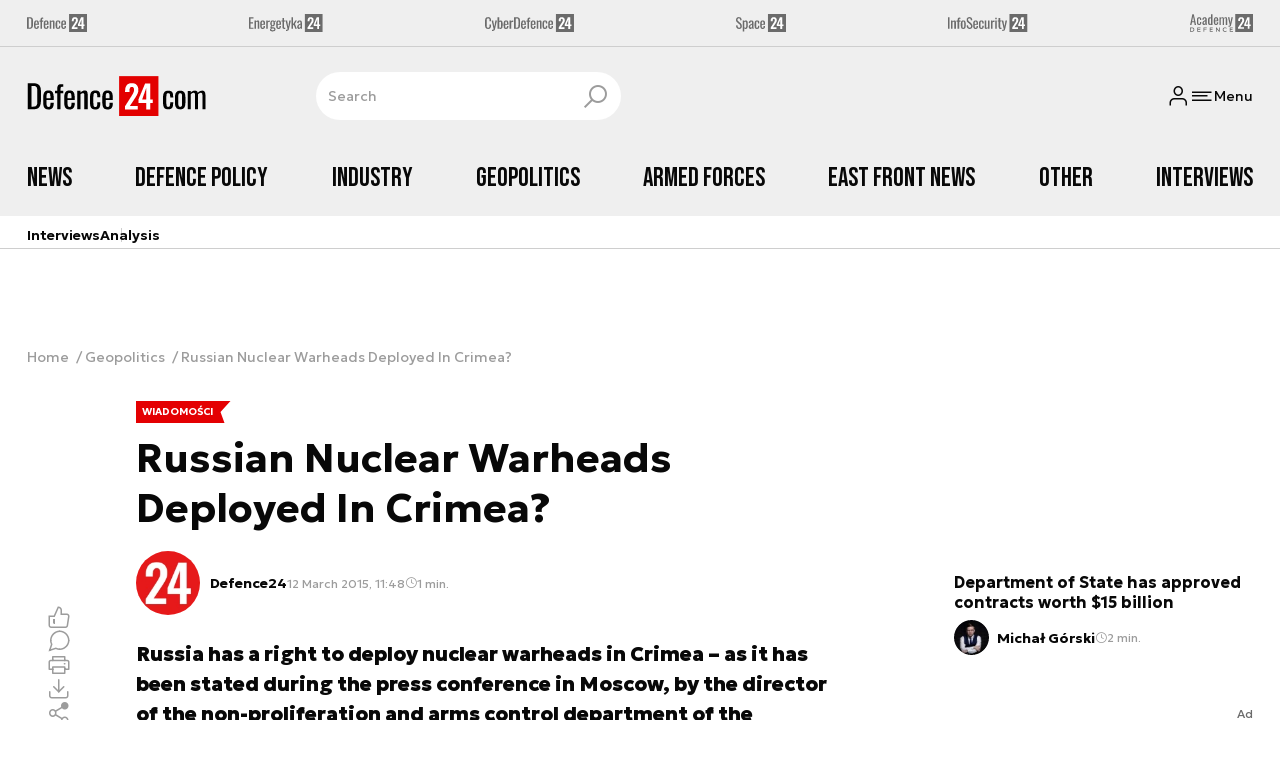

--- FILE ---
content_type: text/html; charset=utf-8
request_url: https://defence24.com/russian-nuclear-warheads-deployed-in-crimea
body_size: 18018
content:
<!DOCTYPE html><html lang="pl" data-vue-meta-server-rendered ><head><meta charset="UTF-8"><meta http-equiv="X-UA-Compatible" content="IE=edge"><meta name="viewport" content="width=device-width,initial-scale=1,maximum-scale=5"><meta name="twitter:card" content="summary_large_image"><link rel="preconnect" href="https://www.googletagservices.com"><link rel="preconnect" href="https://fonts.googleapis.com"><link rel="preconnect" href="https://fonts.gstatic.com" crossorigin><link href="https://fonts.googleapis.com/css2?family=Bebas+Neue&family=Geologica:wght@100..900&display=swap" rel="stylesheet"><meta data-vue-meta="ssr" name="title" content="Russian Nuclear Warheads Deployed In Crimea?"><meta data-vue-meta="ssr" name="description" content="**Russia has a right to deploy nuclear warheads in Crimea &amp;ndash; as it has been stated during the press conference in Moscow, by the director of the non-proliferation and arms control department of the Russian Ministry of Foreign Affairs, Mikhail Ulyanov.&amp;nbsp;**"><meta data-vue-meta="ssr" name="keywords" content="Crimea, nuclear warheads, Ukraine"><meta data-vue-meta="ssr" property="og:title" content="Russian Nuclear Warheads Deployed In Crimea?"><meta data-vue-meta="ssr" property="og:description" content="**Russia has a right to deploy nuclear warheads in Crimea &amp;ndash; as it has been stated during the press conference in Moscow, by the director of the non-proliferation and arms control department of the Russian Ministry of Foreign Affairs, Mikhail Ulyanov.&amp;nbsp;**"><meta data-vue-meta="ssr" property="og:image" content="https://cdn.defence24.pl/2017/11/21/1920xpx/ozrkis-436926c947db0a8fa7ca6ea91cc27323.jpg"><meta data-vue-meta="ssr" property="twitter:title" content="Russian Nuclear Warheads Deployed In Crimea?"><meta data-vue-meta="ssr" property="twitter:description" content="**Russia has a right to deploy nuclear warheads in Crimea &amp;ndash; as it has been stated during the press conference in Moscow, by the director of the non-proliferation and arms control department of the Russian Ministry of Foreign Affairs, Mikhail Ulyanov.&amp;nbsp;**"><meta data-vue-meta="ssr" name="twitterImageAlt" content="null"><meta data-vue-meta="ssr" property="twitter:image" content="https://cdn.defence24.pl/2017/11/21/1920xpx/ozrkis-436926c947db0a8fa7ca6ea91cc27323.jpg"><meta data-vue-meta="ssr" name="keyword" content="Crimea, nuclear warheads, Ukraine"><meta data-vue-meta="ssr" property="article:published_time" content="2015-03-12T10:48:00.000Z"><meta data-vue-meta="ssr" property="og:type" content="article"><meta data-vue-meta="ssr" name="robots" content="index, follow, max-image-preview:large"><meta data-vue-meta="ssr" property="og:url" content="https://defence24.com/russian-nuclear-warheads-deployed-in-crimea"><meta data-vue-meta="ssr" property="article:author" content="Defence24"><meta data-vue-meta="ssr" property="article:section" content="Geopolitics"><meta data-vue-meta="ssr" property="og:logo" content="https://cdn.defence24.pl/2025/08/26/zwtPAqBeEs9GFC8FznZGisu0oC6ryWzXfYTQYuZT.svg"><title>Russian Nuclear Warheads Deployed In Crimea?</title><link data-vue-meta="ssr" rel="icon" type="image/png" href="https://cdn.defence24.pl/favicons/defence24-com-favicon.png"><link data-vue-meta="ssr" rel="apple-touch-icon" href="https://cdn.defence24.pl/favicons/defence24-com-favicon.png"><link data-vue-meta="ssr" rel="icon" type="image/svg+xml" href="https://cdn.defence24.pl/favicons/defence24-com-favicon.svg"><link data-vue-meta="ssr" rel="preconnect" href="https://api-x.defence24.pl/api"><link data-vue-meta="ssr" rel="preload" href="/fonts/icomoon.9262229f.woff" as="font" type="font/woff" crossOrigin="crossorigin"><link data-vue-meta="ssr" rel="canonical" href="https://defence24.com/russian-nuclear-warheads-deployed-in-crimea"><style data-vue-meta="ssr" type="text/css">
          :root {
            
--site-1-theme-color: #e30000;
--site-2-theme-color: #f3911a;
--site-3-theme-color: #169f38;
--site-4-theme-color: #8d99e9;
--site-5-theme-color: #e30000;
--site-6-theme-color: #2155a3;
--site-7-theme-color: #e30000;
--site-8-theme-color: #e30000;
--site-9-theme-color: #e30000;
--site-10-theme-color: #e30000;
--site-11-theme-color: #e30000;
          }
        </style><script data-vmid="gtm-container" type="text/javascript">
            window.dataLayer = window.dataLayer || [];
            function gtag(){dataLayer.push(arguments);}
            gtag('consent', 'default', {
                'ad_storage': 'denied',
                'ad_personalization': 'denied',
                'ad_user_data': 'denied'
              });
            window.gtag_enable_tcf_support = true;
            dataLayer.push({
              'event': 'info'
            });
          (function(w,d,s,l,i){w[l]=w[l]||[];w[l].push({'gtm.start':new Date().getTime(),
          event:'gtm.js'});var f=d.getElementsByTagName(s)[0],j=d.createElement(s),dl=l!='dataLayer'
          ?'&l='+l:'';j.async=true;j.src='https://www.googletagmanager.com/gtm.js?id='+i+dl;
          f.parentNode.insertBefore(j,f);})(window,document,'script','dataLayer',
          'GTM-NH45WL2');</script><script data-vmid="gam-script" async type="text/javascript" src="https://securepubads.g.doubleclick.net/tag/js/gpt.js"></script><script data-vmid="gam-container" type="text/javascript">window.googletag = window.googletag || { cmd: [] }</script><script data-vmid="btl-script" async type="text/javascript" src="https://btloader.com/tag?o=5194763873026048&amp;upapi=true"></script><script data-vmid="clarity-script" async type="text/javascript">(function(c,l,a,r,i,t,y){
        c[a]=c[a]||function(){(c[a].q=c[a].q||[]).push(arguments)};
        t=l.createElement(r);t.async=1;t.src="https://www.clarity.ms/tag/"+i;
        y=l.getElementsByTagName(r)[0];y.parentNode.insertBefore(t,y);
    })(window, document, "clarity", "script", "u90676mdmm");</script><link rel="stylesheet" href="/css/chunk-vendors.2fce460c.css"><link rel="stylesheet" href="/css/app.e70041d8.css"><link rel="preload" href="/js/commons.d24.cbd5f1eb.js" as="script"><link rel="preload" href="/js/commons.vue-easy-lightbox.4a722918.js" as="script"><link rel="preload" href="/css/chunk-vendors.2fce460c.css" as="style"><link rel="preload" href="/js/chunk-vendors.17eb6a54.js" as="script"><link rel="preload" href="/css/app.e70041d8.css" as="style"><link rel="preload" href="/js/app.c62a712f.js" as="script"><link rel="preload" href="/js/ContentView.56803c68.js" as="script"><link rel="preload" href="/js/chunk-2d0d79d9.14a6a83c.js" as="script"><link rel="prefetch" href="/css/OAuth.e97cdfbe.css"><link rel="prefetch" href="/css/modal/BuySingleAccessModal.dcfca494.css"><link rel="prefetch" href="/css/modal/LogInModal.52e6a057.css"><link rel="prefetch" href="/css/modal/NoNicknameSet.14eb4b30.css"><link rel="prefetch" href="/css/modal/WelcomeModal.48622efb.css"><link rel="prefetch" href="/js/ActivateAccountView.ce0202d1.js"><link rel="prefetch" href="/js/ArticlesView.fd7a5c35.js"><link rel="prefetch" href="/js/ChangeAvatarView.8e123605.js"><link rel="prefetch" href="/js/ChangeCompanyDataView.0b30d9f5.js"><link rel="prefetch" href="/js/ChangeNicknameView.8329b441.js"><link rel="prefetch" href="/js/ChangePasswordView.11e2972f.js"><link rel="prefetch" href="/js/CmsPreview.e0a5f1b7.js"><link rel="prefetch" href="/js/ManageCardsView.8c6a3f27.js"><link rel="prefetch" href="/js/MyAccountView.282ea04f.js"><link rel="prefetch" href="/js/MyDataView.437cb2bd.js"><link rel="prefetch" href="/js/NoAccessView.c24b3b74.js"><link rel="prefetch" href="/js/OAuth.464db8c4.js"><link rel="prefetch" href="/js/PasswordResetView.42ec96c9.js"><link rel="prefetch" href="/js/SearchView.23957e65.js"><link rel="prefetch" href="/js/SimplePreview.74b7b7b1.js"><link rel="prefetch" href="/js/SubscriptionView.cc9da465.js"><link rel="prefetch" href="/js/chunk-2d0aeba3.b74fe83e.js"><link rel="prefetch" href="/js/default~ContentView~SimplePreview.a71c7bc0.js"><link rel="prefetch" href="/js/default~modal/BuySingleAccessModal~subscription.3da290c3.js"><link rel="prefetch" href="/js/i18n.2af1cd92.js"><link rel="prefetch" href="/js/i18n0.bc98210a.js"><link rel="prefetch" href="/js/i18n1.722225e7.js"><link rel="prefetch" href="/js/modal/AccountNotFoundModal.989fd0cb.js"><link rel="prefetch" href="/js/modal/ActivationLinkSentModal.4a5cf67a.js"><link rel="prefetch" href="/js/modal/BuySingleAccessModal.72c11e1d.js"><link rel="prefetch" href="/js/modal/BuySubscriptionModal.67c888c2.js"><link rel="prefetch" href="/js/modal/Comments.876002b3.js"><link rel="prefetch" href="/js/modal/ForgotPasswordModal.d7abb530.js"><link rel="prefetch" href="/js/modal/FullNameSetupModal.ecd693ad.js"><link rel="prefetch" href="/js/modal/InfoModal.5581f58f.js"><link rel="prefetch" href="/js/modal/LogInErrorModal.db8e8575.js"><link rel="prefetch" href="/js/modal/LogInModal.ee20946b.js"><link rel="prefetch" href="/js/modal/MessageSentModal.40e50c4c.js"><link rel="prefetch" href="/js/modal/NoAccountModal.195bea36.js"><link rel="prefetch" href="/js/modal/NoNicknameSet.ac71496c.js"><link rel="prefetch" href="/js/modal/NotActiveAccountModal.73e01ba7.js"><link rel="prefetch" href="/js/modal/PaymentError.c092ebb5.js"><link rel="prefetch" href="/js/modal/SetNickname.54f88a22.js"><link rel="prefetch" href="/js/modal/SubscriptionConflictModal.4778b929.js"><link rel="prefetch" href="/js/modal/WelcomeModal.085058cf.js"><link rel="prefetch" href="/js/subscription.28bf7d4f.js"><link rel="prefetch" href="/playlist.css"><link rel="prefetch" href="/precache-manifest.b7742ef2b9de6ff4489b22066484b9af.js"><link rel="prefetch" href="/service-worker.js"><link rel="prefetch" href="/ue_sw.js"></head><body ><script type="text/javascript" data-cmp-ab="1" src="https://cdn.consentmanager.net/delivery/js/semiautomatic.min.js" data-cmp-cdid="75488f73226a7" data-cmp-host="a.delivery.consentmanager.net" data-cmp-cdn="cdn.consentmanager.net" data-cmp-codesrc="0"></script><div id="app" data-server-rendered="true"><script type="application/ld+json">{"@context":"https://schema.org","@graph":[{"@type":"Organization","name":"Defence24.com","logo":{"@type":"ImageObject","contentUrl":"https://cdn.defence24.pl/2025/08/26/zwtPAqBeEs9GFC8FznZGisu0oC6ryWzXfYTQYuZT.svg","caption":"Defence24.com"},"image":{"@type":"ImageObject","contentUrl":"https://defence24.com/site-image.jpg","url":"https://defence24.com/","caption":"Defence24.com"},"foundingDate":"2012-01-01","telephone":"+48228900295","address":{"@type":"PostalAddress","streetAddress":"ul. Foksal 18","postalCode":"00-372","addressLocality":"Warszawa","addressRegion":"Mazowieckie","addressCountry":"PL"},"url":"https://defence24.com/","sameAs":["https://www.facebook.com/Defence24","https://x.com/Defence24eng?s=20","https://www.linkedin.com/company/defence24com/posts/?feedView=all","https://www.youtube.com/channel/UCuplbqzQAj5HP0Hab5e4vsA"]},{"@type":"NewsMediaOrganization","name":"Defence24.com","logo":{"@type":"ImageObject","contentUrl":"https://cdn.defence24.pl/2025/08/26/zwtPAqBeEs9GFC8FznZGisu0oC6ryWzXfYTQYuZT.svg","caption":"Defence24.com"},"image":{"@type":"ImageObject","contentUrl":"https://defence24.com/site-image.jpg","url":"https://defence24.com/","caption":"Defence24.com"},"foundingDate":"2012-01-01","telephone":"+48228900295","address":{"@type":"PostalAddress","streetAddress":"ul. Foksal 18","postalCode":"00-372","addressLocality":"Warszawa","addressRegion":"Mazowieckie","addressCountry":"PL"},"url":"https://defence24.com/","sameAs":["https://www.facebook.com/Defence24","https://x.com/Defence24eng?s=20","https://www.linkedin.com/company/defence24com/posts/?feedView=all","https://www.youtube.com/channel/UCuplbqzQAj5HP0Hab5e4vsA"]},{"@type":"WebSite","name":"Defence24.com","url":"https://defence24.com/"}]}</script><div class="layout"><div class="Navbar"><div class="Navbar__sites"><div class="container"><ul class="SitesNav list-unstyled"><li class="SitesNav__item"><a href="https://defence24.pl/" target="_self"><span class="link-content"><div class="SitesNav__item__logo"><img src="/img/defence-24.35a26ca3.svg" alt="d24" class="--default"><img src="/img/defence-24.e9d77f6b.svg" alt="" class="--hover"></div></span></a></li><li class="SitesNav__item"><a href="https://energetyka24.com/" target="_self"><span class="link-content"><div class="SitesNav__item__logo"><img src="/img/energetyka-24.fb936884.svg" alt="e24" class="--default"><img src="/img/energetyka-24.b3d13655.svg" alt="" class="--hover"></div></span></a></li><li class="SitesNav__item"><a href="https://cyberdefence24.pl/" target="_self"><span class="link-content"><div class="SitesNav__item__logo"><img src="/img/cyber-defence-24.1573c48b.svg" alt="cd24" class="--default"><img src="/img/cyber-defence-24.d509c00f.svg" alt="" class="--hover"></div></span></a></li><li class="SitesNav__item"><a href="https://space24.pl/" target="_self"><span class="link-content"><div class="SitesNav__item__logo"><img src="/img/space-24.bfd4266c.svg" alt="s24" class="--default"><img src="/img/space-24.be20b0c9.svg" alt="" class="--hover"></div></span></a></li><li class="SitesNav__item"><a href="https://infosecurity24.pl/" target="_self"><span class="link-content"><div class="SitesNav__item__logo"><img src="/img/info-security-24.7e01e050.svg" alt="is24" class="--default"><img src="/img/info-security-24.c5765fd8.svg" alt="" class="--hover"></div></span></a></li><li class="SitesNav__item"><a href="https://academy24.pl/" target="_self"><span class="link-content"><div class="SitesNav__item__logo"><img src="/img/defence-academy-24.7b266b04.svg" alt="a24" class="--default"><img src="/img/defence-academy-24.2c7aa615.svg" alt="" class="--hover"></div></span></a></li></ul></div></div><div class="Navbar__section"><div class="container"><div class="Navbar__top"><span class="Navbar__brand"><a href="/" target="_self" class="router-link-active"><span class="link-content"><img alt="Defence24.com" fetchpriority="high" src="https://cdn.defence24.pl/2025/08/26/zwtPAqBeEs9GFC8FznZGisu0oC6ryWzXfYTQYuZT.svg" width="149" height="36"></span></a></span><div class="search Navbar__search"><div class="form-input search__input --medium --with-icon-right"><!----> <div class="form-input__wrapper"><input id="uid-428678216-" placeholder="Search" type="text" value="" autocomplete="off" name="search" type="text" class="form-input__control form-control"> <button type="button" class="form-input__icon form-input__icon--clickable"><i class="icon icon-search-new --small"></i></button></div> </div></div><div class="Navbar__actions"><!----><button class="Navbar__user btn"><i class="icon icon-user-new --small"></i></button><!----><button aria-label="Menu" class="Navbar__hamburger btn"><i class="icon icon-menu-new --medium"></i><span class="Navbar__hamburger__label">Menu</span></button></div></div></div></div><div class="Navbar__main Navbar__section"><div class="container"><nav class="Navbar__main__nav"><ul class="Navbar__main__nav__list list-inline"><li class="Navbar__main__nav__list__item"><a href="/news" target="_self" class="Navbar__main__nav__list__item__link"><span class="link-content"> News </span></a></li><li class="Navbar__main__nav__list__item"><a href="/defence-policy" target="_self" class="Navbar__main__nav__list__item__link"><span class="link-content"> Defence Policy </span></a></li><li class="Navbar__main__nav__list__item"><a href="/industry" target="_self" class="Navbar__main__nav__list__item__link"><span class="link-content"> Industry </span></a></li><li class="Navbar__main__nav__list__item"><a href="/geopolitics" target="_self" class="Navbar__main__nav__list__item__link"><span class="link-content"> Geopolitics </span></a></li><li class="Navbar__main__nav__list__item"><a href="/armed-forces" target="_self" class="Navbar__main__nav__list__item__link"><span class="link-content"> Armed Forces </span></a></li><li class="Navbar__main__nav__list__item"><a href="/east-front-news" target="_self" class="Navbar__main__nav__list__item__link"><span class="link-content"> East Front News </span></a></li><li class="Navbar__main__nav__list__item"><a href="/other" target="_self" class="Navbar__main__nav__list__item__link"><span class="link-content"> Other </span></a></li><li class="Navbar__main__nav__list__item"><a href="/interviews" target="_self" class="Navbar__main__nav__list__item__link"><span class="link-content"> Interviews </span></a></li></ul></nav></div></div><div class="Navbar__sub"><div class="container"><nav class="Navbar__sub__nav"><ul class="Navbar__sub__nav__list list-inline"><li class="Navbar__sub__nav__list__item"><a href="/interviews" target="_self" class="Navbar__sub__nav__list__item__link"><span class="link-content"> Interviews </span></a></li><li class="Navbar__sub__nav__list__item"><a href="/analysis-" target="_self" class="Navbar__sub__nav__list__item__link"><span class="link-content"> Analysis </span></a></li></ul></nav></div></div></div> <div class="BottomBar"><div class="container"><nav class="BottomBar__nav"><ul class="list-inline"><li class="BottomBar__nav__item"><a href="/news" target="_self"><span class="link-content"> NEWS </span></a></li><li class="BottomBar__nav__item"><a href="/geopolitics" target="_self"><span class="link-content"> GEOPOLITICS </span></a></li></ul><button class="BottomBar__btn"><img src="/img/defence-24-com.3aee6f80.svg" alt="Defence24.com"></button><ul class="list-inline"><li class="BottomBar__nav__item"><a href="/east-front-news" target="_self"><span class="link-content"> EAST FRONT NEWS </span></a></li></ul></nav></div></div><div class="layout__middle"><div class="article"><script type="application/ld+json">{"@context":"https://schema.org","@graph":[{"@type":"BreadcrumbList","itemListElement":[{"@type":"ListItem","position":1,"name":"Strona główna","item":"https://defence24.com/"},{"@type":"ListItem","position":2,"name":"Geopolitics","item":"https://defence24.com/geopolitics"},{"@type":"ListItem","position":3,"name":"Russian Nuclear Warheads Deployed In Crimea?"}]}]}</script><div class="container py-6"><div class="page-builder page-builder-top"><style>
      .page-builder-top {
        grid-template-columns: repeat(6, minmax(0, 1fr))
      }
    </style> <!----></div></div><div class="article__container container py-6"><nav class="breadcrumb"><ul class="list-unstyled"><li><a href="/" target="_self" class="router-link-active"><span class="link-content">
            Home
          </span></a></li><li><a href="/geopolitics" target="_self"><span class="link-content">
            Geopolitics
          </span></a></li><li>Russian Nuclear Warheads Deployed In Crimea?</li></ul></nav><div class="row"><div class="col-12 col-xl-9"><article class="article-content__wrap"><div class="article-content"><main class="page-builder page-builder-5f7147f7-cd9b-43b3-bf7d-cc31a75e4ba4"><style>
      .page-builder-8916ac0a-fc4e-46e0-94ac-3bdcd62e1650 {
        grid-template-columns: repeat(6, minmax(0, 1fr))
      }
    </style> <section class="block" style="grid-column:span 6;grid-row:span 3;"><header class="article-header --loaded"><ul class="article-header__labels list-inline"><!----> <li><span class="badge --blue">
            WIADOMOŚCI
          </span></li></ul> <h1 class="article-header__title">Russian Nuclear Warheads Deployed In Crimea?</h1> <div class="article-author"><a href="/strona-autora/defence24" target="_self" class="article-author__wrap"><span class="link-content"><img src="https://cdn.defence24.pl/2021/10/07/100x100px/2021/10/07/originals/6bX4RbeqT7ZPuqRvszHLwZXGhC3ZbkkEG20NP5wn.z3l1.webp" alt="" srcset="https://cdn.defence24.pl/2021/10/07/100x100px/2021/10/07/originals/6bX4RbeqT7ZPuqRvszHLwZXGhC3ZbkkEG20NP5wn.z3l1.webp" width="100" height="100" author="Paweł Korzeniewski" caption="" fullscreen="https://cdn.defence24.pl/2021/10/07/1920xpx/2021/10/07/originals/6bX4RbeqT7ZPuqRvszHLwZXGhC3ZbkkEG20NP5wn.qa4v.webp" class="img article-author__avatar img-avatar"> <span class="article-author__name">
          Defence24 
        </span></span></a> <div class="article-author__texts"><time datetime="2015-03-12 11:48:00" class="publication-date article-author__publication-time">
      12 March 2015, 11:48
    </time> <div class="reading-time"><i class="icon icon-clock --medium"></i>
      1 min.
    </div> <div hideForMobile="true" class="screen d-md-none --open"><button title="Download" class="action-btn"><i class="icon action-btn__icon icon-download-new --medium"></i>
        
      </button> <!----></div></div></div> <div class="article-header__lead"><p><strong>Russia has a right to deploy nuclear warheads in Crimea &ndash; as it has been stated during the press conference in Moscow, by the director of the non-proliferation and arms control department of the Russian Ministry of Foreign Affairs, Mikhail Ulyanov.&nbsp;</strong></p></div> <!----> <div id="uid-428678499-" class="gallery glide article-header__gallery"><div data-glide-el="track" class="glide__track"><ul class="glide__slides list-unstyled"><li class="glide__slide"><figure class="image-with-caption"><div><div class="image-with-caption__image-wrapper"><img src="https://cdn.defence24.pl/2017/12/01/580xpx/IFGej5C6W7GuQ6ops8XzVLgJsBkDRoCumPqI6OyO.bkzg.webp" alt="" srcset="https://cdn.defence24.pl/2017/12/01/580xpx/IFGej5C6W7GuQ6ops8XzVLgJsBkDRoCumPqI6OyO.bkzg.webp, https://cdn.defence24.pl/2017/12/01/580xpx/IFGej5C6W7GuQ6ops8XzVLgJsBkDRoCumPqI6OyO.bkzg.webp 2x" width="580" author="" class="img image-with-caption__image"> </div> <!----></div> <!----></figure></li></ul></div> <!----> <div data-glide-el="controls" class="glide__arrows"><button data-glide-dir="<" class="glide__arrow glide__arrow--left"><i class="icon icon-arrow --medium"></i> <span class="visually-hidden">Poprzedni slajd</span></button> <button data-glide-dir=">" class="glide__arrow glide__arrow--right"><i class="icon icon-arrow --medium"></i> <span class="visually-hidden">Następny slajd</span></button></div></div> <div class="article-header__actions__wrap"><ul class="article-actions list-inline article-header__actions"><li class="article-actions__item"><div class="screen --open"><button title="Like" class="action-btn"><i class="icon action-btn__icon icon-like-new --medium"></i>
        
      </button> <!----></div></li><li class="article-actions__item"><div class="screen --open"><button title="Comment" class="action-btn"><i class="icon action-btn__icon icon-comment-new --medium"></i>
        
      </button> <!----></div></li><li class="article-actions__item d-none d-md-inline-block"><div hideForMobile="true" class="screen --open"><button title="Print" class="action-btn"><i class="icon action-btn__icon icon-print-new --medium"></i>
        
      </button> <!----></div></li><li class="article-actions__item d-none d-md-inline-block"><div hideForMobile="true" class="screen --open"><button title="Download" class="action-btn"><i class="icon action-btn__icon icon-download-new --medium"></i>
        
      </button> <!----></div></li><li class="article-actions__item"><div class="v-popover"><div class="trigger" style="display:inline-block;"><div><div children="[object Object],[object Object],[object Object],[object Object]" class="screen --open"><button title="Share" class="action-btn"><i class="icon action-btn__icon icon-share-new --medium"></i>
        
      </button> <!----></div></div> </div> <div id="popover_wfzhfmdizw" aria-hidden="true" tabindex="0" class="tooltip popover vue-popover-theme" style="visibility:hidden;"><div class="wrapper"><div class="tooltip-inner popover-inner" style="position:relative;"><div><div><ul class="article-actions__list list-inline"><li><button title="Copy link" class="article-actions__list__item --separated"><i class="icon icon-link-new --medium"></i>
        Copy link
      </button></li><li><button title="Facebook" class="article-actions__list__item"><i class="icon icon-facebook --medium"></i>
        Share on Facebook
      </button></li><li><button title="LinkedIn" class="article-actions__list__item"><i class="icon icon-linkedin --medium"></i>
        Share on LinkedIn
      </button></li><li><button title="X" class="article-actions__list__item"><i class="icon icon-x --medium"></i>
        Share on X
      </button></li></ul></div></div> <div tabindex="-1" class="resize-observer" data-v-8859cc6c></div></div> <div class="tooltip-arrow popover-arrow"></div></div></div></div></li></ul></div> <!---->  <script type="application/ld+json">{"@context":"https://schema.org","@graph":[{"@type":"NewsArticle","mainEntityOfPage":{"@type":"WebPage","@id":"https://defence24.com/russian-nuclear-warheads-deployed-in-crimea"},"headline":"Russian Nuclear Warheads Deployed In Crimea?","articleSection":"Geopolitics","description":"**Russia has a right to deploy nuclear warheads in Crimea &ndash; as it has been stated during the press conference in Moscow, by the director of the non-proliferation and arms control department of the Russian Ministry of Foreign Affairs, Mikhail Ulyanov.&nbsp;**","image":"/2017/12/01/originals/IFGej5C6W7GuQ6ops8XzVLgJsBkDRoCumPqI6OyO.webp","datePublished":"2015-03-12T11:48:00+01:00","dateModified":"2015-03-12T11:48:00+01:00","author":[{"@type":"Person","name":"Defence24 ","url":"https://defence24.com/strona-autora/defence24"}],"inLanguage":"EN","isAccessibleForFree":true,"url":"https://defence24.com/russian-nuclear-warheads-deployed-in-crimea","publisher":{"@id":"https://defence24.com","@type":"NewsMediaOrganization","name":"Defence24.com","logo":"https://cdn.defence24.pl/2025/08/26/zwtPAqBeEs9GFC8FznZGisu0oC6ryWzXfYTQYuZT.svg"}}]}</script></header> <!----> </section><section class="block" style="grid-column:span 6;grid-row:span 1;"><section class="html-module --light" style="background-color:inherit;"><p>When asked by a representative of the Ukrainian UNIAN press agency about potential plans regarding deployment of nuclear weapons in the Crimea, Ulyanov responded that for the Russian MFA, the Crimean Peninsula constitutes a part of Russia, even though Kiev may still think that the region belongs to Ukraine. Ulyanov stated that Russia may deploy nuclear weapons within its own territory in any region, whenever such actions would be required.</p>
<p>Ulyanov also claimed that he has no knowledge of deployment of the nuclear warheads in the Crimean peninsula. &ldquo;I don't know if there are nuclear weapons there now,&rdquo; Ulyanov was quoted by Interfax news agency. &ldquo;I don't know about any plans, but in principle Russia can do it.&rdquo; He added that obviously, Kiev claims otherwise.</p>
<p>Crimean &bdquo;Referendum&rdquo; took place on 16th March 2014. On 18th March Putin officially stated that Crimea is a part of the Russian Federation. Anniversary of this event is to be celebrated in Russia for a week. So far, the annexation has been approved by 11 states: Armenia, Belarus, Bolivia, Cuba, North Korea, Nicaragua, Sudan, Syria, Venezuela, Zimbabwe and Russia.</p>
<p>On Monday, 9th March, the Kremlin-driven &ldquo;Rossiya 1&rdquo; tv station announced that a documentary on Crimea is to be premi&egrave;red soon. The film is entitled as &ldquo;A trail to the motherhood&rdquo;. In its trailer Putin admits that, after Viktor Yanukovich ran away, the Russian special forces were ready to rescue him, while the plan of conquering Crimea was created right after the Ukrainian ex-President was moved away from power. In other words this means, that Putin officially admits to his aggression in Crimea.</p></section> <!----> </section></main><!----><div class="article-meta"><div class="article-author article-meta__author"><a href="/strona-autora/defence24" target="_self" class="article-author__wrap"><span class="link-content"><img src="https://cdn.defence24.pl/2021/10/07/100x100px/2021/10/07/originals/6bX4RbeqT7ZPuqRvszHLwZXGhC3ZbkkEG20NP5wn.z3l1.webp" alt="" srcset="https://cdn.defence24.pl/2021/10/07/100x100px/2021/10/07/originals/6bX4RbeqT7ZPuqRvszHLwZXGhC3ZbkkEG20NP5wn.z3l1.webp" width="100" height="100" author="Paweł Korzeniewski" caption="" fullscreen="https://cdn.defence24.pl/2021/10/07/1920xpx/2021/10/07/originals/6bX4RbeqT7ZPuqRvszHLwZXGhC3ZbkkEG20NP5wn.qa4v.webp" class="img article-author__avatar img-avatar"> <span class="article-author__name">
          Defence24 
        </span></span></a> <!----></div> <div class="article-meta__meta"><time datetime="2015-03-12 11:48:00" class="publication-date">
      12 March 2015, 11:48
    </time> <!----> <div class="screen d-md-none --open"><button title="PDF" class="action-btn"><i class="icon action-btn__icon icon-download-new --medium"></i>
        
      </button> <!----></div></div></div><div class="TagsList"><h3 class="TagsList__header">See also</h3><ul class="TagsList__list list-inline"><li><a href="/strona-tagow/crimea" target="_self" class="TagsList__item"><span class="link-content"> CRIMEA </span></a></li><li><a href="/strona-tagow/ukraine" target="_self" class="TagsList__item"><span class="link-content"> UKRAINE </span></a></li><li class="d-block d-sm-none"><button class="btn-sm text-lowercase btn">Show all</button></li></ul></div></div></article><div class="article-content"><!----><!----><div id="taboola-below-comments"></div></div></div><div class="col-12 col-xl-3"><aside class="page-builder page-builder-right"><style>
      .page-builder-right {
        grid-template-columns: repeat(2, minmax(0, 1fr))
      }
    </style> <section class="block" style="grid-column:span 2;grid-row:span 2;"><section class="tile-module module --size-2-2 --version-s --light" style="background-color:inherit;"><!----> <ul class="tile-module__grid list-unstyled"><li class="tile-module__grid__item"><div class="tile --size-s --title-lines-1"><figure class="tile__thumbnail"><img data-srcset="https://cdn.defence24.pl/2025/06/11/320x180px/Md0NOTm1x4SiNIIGFQCa82mFM9z45xqQ59ndkXNk.qeuf.webp, https://cdn.defence24.pl/2025/06/11/640x360px/Md0NOTm1x4SiNIIGFQCa82mFM9z45xqQ59ndkXNk.2joz.webp 2x" alt="Śmigłowiec szturmowy AH-64 Apache z Combat Aviation Brigade, 1st Armored Division (U.S. Army) podczas ćwiczenia „Combined Resolve 25-2” na poligonie Hohenfels w Niemczech." src="[data-uri]" width="320" height="180" author="st. szer. spec. Damian Łubkowski / 18. Dywizja Zmechanizowana" caption="Śmigłowce szturmowe AH-64 Apache z Combat Aviation Brigade, 1st Armored Division (U.S. Army) podczas ćwiczenia „Combined Resolve 25-2” na poligonie Hohenfels w Niemczech." fullscreen="https://cdn.defence24.pl/2025/06/11/1920xpx/Md0NOTm1x4SiNIIGFQCa82mFM9z45xqQ59ndkXNk.ncm0.webp" class="img tile__thumbnail__image"> <!----> <figcaption class="tile__thumbnail__content-wrapper --no-gradient"><!----> <!----> <!----> <!----> <!----> <!----> <div class="tile__content"><!----> <!----> <div class="tile__meta"><div class="reading-time"><i class="icon icon-clock --medium"></i>
      2 min.
    </div> <div class="reactions-count"><div class="reactions-count__item"><i class="icon icon-like-new --medium"></i>
        
      </div> <div class="reactions-count__item"><i class="icon icon-comment-new --medium"></i>
        
      </div></div></div></div> <!----></figcaption></figure> <div class="tile__body"><a href="/defence-policy/department-of-state-has-approved-contracts-worth-15-billion" target="_self" class="tile__title stretched-link"><span class="link-content"><span class="tile__title__content"><!---->

            Department of State has approved contracts worth $15 billion
          </span></span></a> <!----> <div class="article-author tile__author"><a href="/strona-autora/michal-gorski" target="_self" class="article-author__wrap"><span class="link-content"><img src="https://cdn.defence24.pl/2025/12/03/100x100px/ge4jmM8CNtrRQjsu4VAxBgw20CW2ZrOZExXw5EIH.2ban.webp" alt="" srcset="https://cdn.defence24.pl/2025/12/03/100x100px/ge4jmM8CNtrRQjsu4VAxBgw20CW2ZrOZExXw5EIH.2ban.webp" width="100" height="100" author="Robert Suchy/Defence24" caption="" fullscreen="https://cdn.defence24.pl/2025/12/03/1920xpx/ge4jmM8CNtrRQjsu4VAxBgw20CW2ZrOZExXw5EIH.gsgw.webp" class="img article-author__avatar img-avatar"> <span class="article-author__name">
          Michał Górski
        </span></span></a> <div class="article-author__texts"><!----> <!----> <div class="reading-time tile__reading-time"><i class="icon icon-clock --medium"></i>
      2 min.
    </div> <div class="reactions-count"><div class="reactions-count__item"><i class="icon icon-like-new --medium"></i>
        
      </div> <div class="reactions-count__item"><i class="icon icon-comment-new --medium"></i>
        
      </div></div></div></div> <!----> <!----></div></div></li></ul></section> <!----> </section><section class="block" style="grid-column:span 2;grid-row:span 2;"><section class="ad-banner module --size-main-content ad-banner__sticky"><div class="ad-banner__box"><!----> <header class="ad-banner__header --light"><span>Ad</span> <!----></header></div></section> <!----> </section><section class="block" style="grid-column:span 2;grid-row:span 2;"><section class="tile-module module --size-2-2 --version-s --light" style="background-color:inherit;"><!----> <ul class="tile-module__grid list-unstyled"><li class="tile-module__grid__item"><!----></li></ul></section> <!----> </section><section class="block" style="grid-column:span 2;grid-row:span 2;"><section class="tile-module module --size-2-2 --version-s --light" style="background-color:inherit;"><!----> <ul class="tile-module__grid list-unstyled"><li class="tile-module__grid__item"><!----></li></ul></section> <!----> </section><section class="block" style="grid-column:span 2;grid-row:span 2;"><section class="tile-module module --size-2-2 --version-s --light" style="background-color:inherit;"><!----> <ul class="tile-module__grid list-unstyled"><li class="tile-module__grid__item"><!----></li></ul></section> <!----> </section></aside></div></div></div><div class="article__container container py-6"><div class="row"><div class="col"><div class="page-builder page-builder-bottom"><style>
      .page-builder-bottom {
        grid-template-columns: repeat(6, minmax(0, 1fr))
      }
    </style> <section class="block" style="grid-column:span 4;grid-row:span 3;"><ul class="related-articles list-unstyled"></ul> <!----> </section><section class="block" style="grid-column:span 6;grid-row:span 2;"><section class="tile-module module --size-6-2 --version-s --light" style="background-color:inherit;"><!----> <ul class="tile-module__grid list-unstyled"><li class="tile-module__grid__item"><div class="tile --size-s --title-lines-1"><figure class="tile__thumbnail"><img data-srcset="https://cdn.defence24.pl/2025/10/15/320x180px/mkEYBwPgmF2Bcv2BmWV40FVTs3TTBv7fFHzafGzH.88gt.webp, https://cdn.defence24.pl/2025/10/15/640x360px/mkEYBwPgmF2Bcv2BmWV40FVTs3TTBv7fFHzafGzH.neo7.webp 2x" alt="" src="[data-uri]" width="320" height="180" author="Radosław Sikorski/X" caption="" fullscreen="https://cdn.defence24.pl/2025/10/15/1920xpx/mkEYBwPgmF2Bcv2BmWV40FVTs3TTBv7fFHzafGzH.026t.webp" class="img tile__thumbnail__image"> <!----> <figcaption class="tile__thumbnail__content-wrapper --no-gradient"><!----> <!----> <!----> <!----> <!----> <!----> <div class="tile__content"><!----> <!----> <div class="tile__meta"><div class="reading-time"><i class="icon icon-clock --medium"></i>
      2 min.
    </div> <div class="reactions-count"><div class="reactions-count__item"><i class="icon icon-like-new --medium"></i>
        
      </div> <div class="reactions-count__item"><i class="icon icon-comment-new --medium"></i>
        
      </div></div></div></div> <!----></figcaption></figure> <div class="tile__body"><a href="/armed-forces/sikorski-rejects-eu-federal-army-proposes-european-legion" target="_self" class="tile__title stretched-link"><span class="link-content"><span class="tile__title__content"><!---->

            Sikorski rejects EU Federal Army, proposes “European Legion”
          </span></span></a> <!----> <div class="article-author tile__author"><div class="article-author__wrap"><!----> <span class="article-author__name">
          Patryk Jagnieża
        </span></div> <div class="article-author__texts"><!----> <!----> <div class="reading-time tile__reading-time"><i class="icon icon-clock --medium"></i>
      2 min.
    </div> <div class="reactions-count"><div class="reactions-count__item"><i class="icon icon-like-new --medium"></i>
        
      </div> <div class="reactions-count__item"><i class="icon icon-comment-new --medium"></i>
        
      </div></div></div></div> <!----> <!----></div></div></li><li class="tile-module__grid__item"><div class="tile --size-s --title-lines-1"><figure class="tile__thumbnail"><img data-srcset="https://cdn.defence24.pl/2023/12/28/320x180px/j1P0vIjUjHuIW7B0sKDMVArdB7amxlRFEA1yo6AU.tsjc.webp, https://cdn.defence24.pl/2023/12/28/640x360px/j1P0vIjUjHuIW7B0sKDMVArdB7amxlRFEA1yo6AU.kroh.webp 2x" alt="" src="[data-uri]" width="320" height="180" author="SpaceX" caption="" fullscreen="https://cdn.defence24.pl/2023/12/28/1920xpx/j1P0vIjUjHuIW7B0sKDMVArdB7amxlRFEA1yo6AU.x5yw.webp" class="img tile__thumbnail__image"> <!----> <figcaption class="tile__thumbnail__content-wrapper --no-gradient"><!----> <!----> <!----> <!----> <!----> <!----> <div class="tile__content"><!----> <!----> <div class="tile__meta"><div class="reading-time"><i class="icon icon-clock --medium"></i>
      3 min.
    </div> <div class="reactions-count"><div class="reactions-count__item"><i class="icon icon-like-new --medium"></i>
        
      </div> <div class="reactions-count__item"><i class="icon icon-comment-new --medium"></i>
        
      </div></div></div></div> <!----></figcaption></figure> <div class="tile__body"><a href="/other/case-of-rocket-debris-in-poland-under-scrutiny-once-again" target="_self" class="tile__title stretched-link"><span class="link-content"><span class="tile__title__content"><!---->

            Case of rocket debris in Poland under scrutiny once again
          </span></span></a> <!----> <div class="article-author tile__author"><a href="/strona-autora/wojciech-kaczanowski" target="_self" class="article-author__wrap"><span class="link-content"><!----> <span class="article-author__name">
          Wojciech Kaczanowski
        </span></span></a> <div class="article-author__texts"><!----> <!----> <div class="reading-time tile__reading-time"><i class="icon icon-clock --medium"></i>
      3 min.
    </div> <div class="reactions-count"><div class="reactions-count__item"><i class="icon icon-like-new --medium"></i>
        
      </div> <div class="reactions-count__item"><i class="icon icon-comment-new --medium"></i>
        
      </div></div></div></div> <!----> <!----></div></div></li><li class="tile-module__grid__item"><div class="tile --size-s --title-lines-1"><figure class="tile__thumbnail"><img data-srcset="https://cdn.defence24.pl/2026/01/30/320x180px/oyoBWFsuAeSMC78UkSdbKaxYlOFUyW7mWlkd2hZn.kle9.webp, https://cdn.defence24.pl/2026/01/30/640x360px/oyoBWFsuAeSMC78UkSdbKaxYlOFUyW7mWlkd2hZn.xkfn.webp 2x" alt="" src="[data-uri]" width="320" height="180" author="Eduard Vasilj" caption="" fullscreen="https://cdn.defence24.pl/2026/01/30/1920xpx/oyoBWFsuAeSMC78UkSdbKaxYlOFUyW7mWlkd2hZn.0ux3.webp" class="img tile__thumbnail__image"> <!----> <figcaption class="tile__thumbnail__content-wrapper --no-gradient"><!----> <!----> <!----> <!----> <!----> <!----> <div class="tile__content"><!----> <!----> <div class="tile__meta"><div class="reading-time"><i class="icon icon-clock --medium"></i>
      5 min.
    </div> <div class="reactions-count"><div class="reactions-count__item"><i class="icon icon-like-new --medium"></i>
        
      </div> <div class="reactions-count__item"><i class="icon icon-comment-new --medium"></i>
        
      </div></div></div></div> <!----></figcaption></figure> <div class="tile__body"><a href="/defence-policy/southeast-europe-and-the-eus-strategic-interdependence" target="_self" class="tile__title stretched-link"><span class="link-content"><span class="tile__title__content"><!---->

            Southeast Europe and the EU’s strategic interdependence
          </span></span></a> <!----> <div class="article-author tile__author"><a href="/strona-autora/defence24-com" target="_self" class="article-author__wrap"><span class="link-content"><!----> <span class="article-author__name">
          Defence24 com
        </span></span></a> <div class="article-author__texts"><!----> <!----> <div class="reading-time tile__reading-time"><i class="icon icon-clock --medium"></i>
      5 min.
    </div> <div class="reactions-count"><div class="reactions-count__item"><i class="icon icon-like-new --medium"></i>
        
      </div> <div class="reactions-count__item"><i class="icon icon-comment-new --medium"></i>
        
      </div></div></div></div> <!----> <!----></div></div></li></ul></section> <!----> </section><section class="block" style="grid-column:span undefined;grid-row:span 2;"><section class="ad-banner module --size-sticky-fixed ad-banner__sticky_fixed invisible"><div class="ad-banner__box"><!----> <header class="ad-banner__header --dark"><span>Ad</span> <!----></header></div></section> <!----> </section></div></div></div></div></div><div class="layout__middle__overlay"></div></div><footer class="footer__wrap"><div class="container"><div class="footer"><img alt="Defence24.com" src="https://cdn.defence24.pl/2025/08/26/zwtPAqBeEs9GFC8FznZGisu0oC6ryWzXfYTQYuZT.svg" width="149" height="36" class="footer__logo"><div class="footer__social"><div class="footer__heading d-md-none"> Follow us </div><ul class="list-unstyled"><li><a href="https://www.facebook.com/Defence24" target="_blank" title="Facebook"><span class="link-content"><i class="icon icon-facebook --small"></i></span></a></li><li><a href="https://x.com/Defence24eng?s=20" target="_blank" title="Twitter"><span class="link-content"><i class="icon icon-x --small"></i></span></a></li><li><a href="https://www.linkedin.com/company/defence24com/posts/?feedView=all" target="_blank" title="LinkedIn"><span class="link-content"><i class="icon icon-linkedin --small"></i></span></a></li><li><a href="https://www.youtube.com/channel/UCuplbqzQAj5HP0Hab5e4vsA" target="_blank" title="YouTube"><span class="link-content"><i class="icon icon-youtube --small"></i></span></a></li></ul></div><div class="footer__nav"><ul class="footer__nav__secondary list-unstyled"></ul><ul class="footer__nav__main list-unstyled"><li><a href="/about-us" target="_self"><span class="link-content"> About us </span></a></li><li><a href="/contact" target="_self"><span class="link-content"> Contact </span></a></li><li><a href="/term-of-use" target="_self"><span class="link-content"> Terms of use </span></a></li><li><a href="https://defence24.com/_rss" target="_self"><span class="link-content"> RSS </span></a></li><li><a href="https://defence24.com/privacy-policy" target="_self"><span class="link-content"> COOKIES </span></a></li><!----></ul></div><div class="footer__sites"><div class="footer__heading"><span class="d-none d-md-inline">Our sites</span><span class="d-md-none">See also</span></div><ul class="SitesNav list-unstyled"><li class="SitesNav__item"><a rel="sponsored" href="http://karthttps://kartamundurowa.pl?utm_source=defence24.com&amp;utm_medium=menu-hamburger&amp;utm_campaign=brandamundurowa.pl" target="_self"><span class="link-content"><div class="SitesNav__item__logo"><img src="/img/karta-mundurowa.e6ee2f25.svg" alt="Karta Munudrowa" class="--default"><img src="/img/karta-mundurowa.eb11b87d.svg" alt="" class="--hover"></div></span></a></li><li class="SitesNav__item"><a href="https://defence24.pl" target="_self"><span class="link-content"><div class="SitesNav__item__logo"><img src="/img/defence-24.35a26ca3.svg" alt="Defence24.pl" class="--default"><img src="/img/defence-24.e9d77f6b.svg" alt="" class="--hover"></div></span></a></li><li class="SitesNav__item"><a href="https://energetyka24.com" target="_self"><span class="link-content"><div class="SitesNav__item__logo"><img src="/img/energetyka-24.fb936884.svg" alt="Energetyka24.com" class="--default"><img src="/img/energetyka-24.b3d13655.svg" alt="" class="--hover"></div></span></a></li><li class="SitesNav__item"><a href="https://cyberdefence24.pl" target="_self"><span class="link-content"><div class="SitesNav__item__logo"><img src="/img/cyber-defence-24.1573c48b.svg" alt="CyberDefence24.pl" class="--default"><img src="/img/cyber-defence-24.d509c00f.svg" alt="" class="--hover"></div></span></a></li><li class="SitesNav__item"><a href="https://space24.pl" target="_self"><span class="link-content"><div class="SitesNav__item__logo"><img src="/img/space-24.bfd4266c.svg" alt="Space24.pl" class="--default"><img src="/img/space-24.be20b0c9.svg" alt="" class="--hover"></div></span></a></li><li class="SitesNav__item"><a href="https://infosecurity24.pl/" target="_self"><span class="link-content"><div class="SitesNav__item__logo"><img src="/img/info-security-24.7e01e050.svg" alt="Infosecurity24.pl" class="--default"><img src="/img/info-security-24.c5765fd8.svg" alt="" class="--hover"></div></span></a></li></ul></div><div class="footer__copyright"> © 2012-2026 Defence24.com </div></div><div class="appver">1.8.12</div></div></footer></div><div class="sidebar"><div class="sidebar__inner"><div class="sidebar__header"><img alt="Defence24.com" src="https://cdn.defence24.pl/2025/08/26/zwtPAqBeEs9GFC8FznZGisu0oC6ryWzXfYTQYuZT.svg" width="149" height="36" class="sidebar__brand"><button class="sidebar__close"><i class="icon icon-close-new --medium"></i></button></div><div class="sidebar__content"><nav class="sidebar__nav"><div class="sidebar__heading"></div><ul class="list-unstyled sidebar__nav__menu"><li class="sidebar__nav__menu__item"><div class="sidebar__nav__menu__item__inner"><a href="/news" target="_self"><span class="link-content"> News </span></a><!----></div><!----></li><li class="sidebar__nav__menu__item"><div class="sidebar__nav__menu__item__inner"><a href="/defence-policy" target="_self"><span class="link-content"> Defence Policy </span></a><!----></div><!----></li><li class="sidebar__nav__menu__item"><div class="sidebar__nav__menu__item__inner"><a href="/armed-forces" target="_self"><span class="link-content"> Armed Forces </span></a><!----></div><!----></li><li class="sidebar__nav__menu__item"><div class="sidebar__nav__menu__item__inner"><a href="/geopolitics" target="_self"><span class="link-content"> Geopolitics </span></a><!----></div><!----></li><li class="sidebar__nav__menu__item"><div class="sidebar__nav__menu__item__inner"><a href="/industry" target="_self"><span class="link-content"> Industry </span></a><!----></div><!----></li><li class="sidebar__nav__menu__item"><div class="sidebar__nav__menu__item__inner"><a href="/legislation" target="_self"><span class="link-content"> Legislation </span></a><!----></div><!----></li><li class="sidebar__nav__menu__item"><div class="sidebar__nav__menu__item__inner"><a href="/other" target="_self"><span class="link-content"> Other </span></a><!----></div><!----></li><li class="sidebar__nav__menu__item"><div class="sidebar__nav__menu__item__inner"><a href="/interviews" target="_self"><span class="link-content"> Interviews </span></a><!----></div><!----></li><li class="sidebar__nav__menu__item"><div class="sidebar__nav__menu__item__inner"><a href="/east-front-news" target="_self"><span class="link-content"> East Front News </span></a><!----></div><!----></li><li class="sidebar__nav__menu__item"><div class="sidebar__nav__menu__item__inner"><a href="https://defence24.com/contact" target="_self"><span class="link-content"> Advertisements </span></a><!----></div><!----></li><li class="sidebar__nav__menu__item"><div class="sidebar__nav__menu__item__inner"><a href="https://defence24.pl/" target="_blank"><span class="link-content"> POLISH </span></a><!----></div><!----></li></ul><div class="search sidebar__search"><div class="form-input search__input --medium --with-icon-right"><!----> <div class="form-input__wrapper"><input id="uid-428679285-" placeholder="Search" type="text" value="" autocomplete="off" name="search" type="text" class="form-input__control form-control"> <button type="button" class="form-input__icon form-input__icon--clickable"><i class="icon icon-search-new --small"></i></button></div> </div></div><div class="sidebar__heading"> Other services </div><ul class="SitesNav list-unstyled sidebar__nav__other"><li class="SitesNav__item"><a rel="sponsored" href="http://karthttps://kartamundurowa.pl?utm_source=defence24.com&amp;utm_medium=menu-hamburger&amp;utm_campaign=brandamundurowa.pl" target="_self"><span class="link-content"><div class="SitesNav__item__logo"><img src="/img/karta-mundurowa.e6ee2f25.svg" alt="Karta Munudrowa" class="--default"><img src="/img/karta-mundurowa.eb11b87d.svg" alt="" class="--hover"></div></span></a></li><li class="SitesNav__item"><a href="https://defence24.pl" target="_self"><span class="link-content"><div class="SitesNav__item__logo"><img src="/img/defence-24.35a26ca3.svg" alt="Defence24.pl" class="--default"><img src="/img/defence-24.e9d77f6b.svg" alt="" class="--hover"></div></span></a></li><li class="SitesNav__item"><a href="https://energetyka24.com" target="_self"><span class="link-content"><div class="SitesNav__item__logo"><img src="/img/energetyka-24.fb936884.svg" alt="Energetyka24.com" class="--default"><img src="/img/energetyka-24.b3d13655.svg" alt="" class="--hover"></div></span></a></li><li class="SitesNav__item"><a href="https://cyberdefence24.pl" target="_self"><span class="link-content"><div class="SitesNav__item__logo"><img src="/img/cyber-defence-24.1573c48b.svg" alt="CyberDefence24.pl" class="--default"><img src="/img/cyber-defence-24.d509c00f.svg" alt="" class="--hover"></div></span></a></li><li class="SitesNav__item"><a href="https://space24.pl" target="_self"><span class="link-content"><div class="SitesNav__item__logo"><img src="/img/space-24.bfd4266c.svg" alt="Space24.pl" class="--default"><img src="/img/space-24.be20b0c9.svg" alt="" class="--hover"></div></span></a></li><li class="SitesNav__item"><a href="https://infosecurity24.pl/" target="_self"><span class="link-content"><div class="SitesNav__item__logo"><img src="/img/info-security-24.7e01e050.svg" alt="Infosecurity24.pl" class="--default"><img src="/img/info-security-24.c5765fd8.svg" alt="" class="--hover"></div></span></a></li></ul><ul class="list-unstyled sidebar__nav__menu"></ul></nav><ul class="sidebar__social-links list-unstyled"><li class="sidebar__social-links__item"><a href="https://www.facebook.com/Defence24" target="_blank" title="Facebook"><span class="link-content"><i class="icon icon-facebook --small"></i></span></a></li><li class="sidebar__social-links__item"><a href="https://x.com/Defence24eng?s=20" target="_blank" title="Twitter"><span class="link-content"><i class="icon icon-x --small"></i></span></a></li><li class="sidebar__social-links__item"><a href="https://www.linkedin.com/company/defence24com/posts/?feedView=all" target="_blank" title="LinkedIn"><span class="link-content"><i class="icon icon-linkedin --small"></i></span></a></li><li class="sidebar__social-links__item"><a href="https://www.youtube.com/channel/UCuplbqzQAj5HP0Hab5e4vsA" target="_blank" title="YouTube"><span class="link-content"><i class="icon icon-youtube --small"></i></span></a></li></ul></div></div></div><!----><!----></div><script data-vue-ssr-data>window.__DATA__={"components":[{"result":{"canonical":"","pagination":{},"content":{"author":{"type":"author","value":1},"parent":{"id":81,"name":"Geopolitics","slug":"geopolitics","parent":{"id":77,"name":"Strona główna","slug":"\u002F","parent":null}},"properties":{"author":{"source":""},"audioNative":{"enabled":false,"publicUserId":"2edf21280fe3459cc712717036ada8b336e0f346d4620c6205864f407b74a111","projectId":null},"cover":{"image":{"type":"file","value":2705},"extraDistinction":false,"gallery":{"type":"gallery","value":31327},"alt":"Photo: mil.ru","caption":"Photo: mil.ru","override":true},"labels":[{"type":"label","value":12}],"meta":{"title":"Russian Nuclear Warheads Deployed In Crimea?","description":"**Russia has a right to deploy nuclear warheads in Crimea &ndash; as it has been stated during the press conference in Moscow, by the director of the non-proliferation and arms control department of the Russian Ministry of Foreign Affairs, Mikhail Ulyanov.&nbsp;**","keywords":"Crimea, nuclear warheads, Ukraine","ogTitle":"Russian Nuclear Warheads Deployed In Crimea?","ogDescription":"**Russia has a right to deploy nuclear warheads in Crimea &ndash; as it has been stated during the press conference in Moscow, by the director of the non-proliferation and arms control department of the Russian Ministry of Foreign Affairs, Mikhail Ulyanov.&nbsp;**","ogImage":{"id":2705,"url":"https:\u002F\u002Fcdn.defence24.pl\u002F2017\u002F11\u002F21\u002F1920xpx\u002Fozrkis-436926c947db0a8fa7ca6ea91cc27323.jpg","caption":null},"twitterTitle":"Russian Nuclear Warheads Deployed In Crimea?","twitterDescription":"**Russia has a right to deploy nuclear warheads in Crimea &ndash; as it has been stated during the press conference in Moscow, by the director of the non-proliferation and arms control department of the Russian Ministry of Foreign Affairs, Mikhail Ulyanov.&nbsp;**","twitterImageAlt":null,"twitterImage":{"id":2705,"url":"https:\u002F\u002Fcdn.defence24.pl\u002F2017\u002F11\u002F21\u002F1920xpx\u002Fozrkis-436926c947db0a8fa7ca6ea91cc27323.jpg","caption":null},"keyword":"Crimea, nuclear warheads, Ukraine"},"lead":"**Russia has a right to deploy nuclear warheads in Crimea &ndash; as it has been stated during the press conference in Moscow, by the director of the non-proliferation and arms control department of the Russian Ministry of Foreign Affairs, Mikhail Ulyanov.&nbsp;**","premium":[],"tags":[{"type":"tag","value":56570},{"type":"tag","value":56575},{"type":"tag","value":57802}],"layoutOptions":[]},"contentId":87037,"contentProperties":{"ads":true,"paywall":false,"comments":true,"hideAuthor":false,"adsAdX":true,"adsAdXAdSense":true},"publicationDate":"2015-03-12 11:48:00","site":5,"slots":{"left":[],"right":[{"driver":"tile","title":"","content":{"allowDuplicates":false,"backgroundColor":"none","background":"","header":{"text":"","site":"","isH1":false},"headerLink":null,"isPremium":false,"list":{"type":"list_deduplicated","value":42938},"listType":"default","overrides":[],"titleVersion":"","showAuthorAvatar":true,"showAuthorName":true,"showHeader":true,"showPublicationDate":false,"showTitle":true,"showArticleTags":false,"showCategory":true,"startFromBeginning":false,"titleOnImage":false,"showModuleOnFirstPageOnly":false},"size":{"colSpan":2,"rowSpan":2,"isResizable":true,"minColSpan":2,"minRowSpan":2,"maxColSpan":6},"version":"S","isMobileVisible":true,"isDesktopVisible":true,"isLazyLoaded":true},{"driver":"ad_banner","title":"","content":{"autoFetchSiteTags":true,"doNotShrink":true,"forceShrink":false,"size":"main_content","sizes":[[300,250],[300,300],[300,600]],"type":"sticky","name":"defence24_com \u003E article_page_sidebar_1","adUnit":"article_page_sidebar_1","adUnitId":23207439932,"adUnitFullPath":"defence24_com\u002Farticle_page_sidebar_1","targeting":{"RodzajStrony":["strona artykułowa"],"STRONA":"Defence24.com"},"id":23207439932,"networkCode":"124160847","adUnitDivId":"article_page_sidebar_1"},"size":{"colSpan":2,"isResizable":true,"maxColSpan":6,"maxRowSpan":6,"minColSpan":2,"minRowSpan":2,"rowSpan":2},"version":"WTG","isMobileVisible":false,"isDesktopVisible":true,"isLazyLoaded":true},{"driver":"tile","title":"","content":{"allowDuplicates":false,"backgroundColor":"none","header":{"text":"","site":"","bold":false},"list":{"type":"list","value":42749},"listType":"default","overrides":[],"titleVersion":"","showAuthorAvatar":true,"showAuthorName":true,"showHeader":true,"showPublicationDate":false,"showTitle":true,"showArticleTags":false,"showCategory":true,"startFromBeginning":false,"titleOnImage":false},"size":{"colSpan":2,"rowSpan":2,"isResizable":true,"minColSpan":2,"minRowSpan":2,"maxColSpan":6},"version":"S","isMobileVisible":true,"isDesktopVisible":true,"isLazyLoaded":true},{"driver":"tile","title":"","content":{"allowDuplicates":false,"backgroundColor":"none","header":{"text":"","site":"","isH1":false,"bold":false,"isLink":false},"headerLink":null,"isPremium":false,"list":{"type":"list","value":42749},"listType":"default","overrides":[],"titleVersion":"","showAuthorAvatar":true,"showAuthorName":true,"showHeader":true,"showPublicationDate":false,"showTitle":true,"showArticleTags":false,"showCategory":true,"startFromBeginning":false,"titleOnImage":false},"size":{"colSpan":2,"rowSpan":2,"isResizable":true,"minColSpan":2,"minRowSpan":2,"maxColSpan":6},"version":"S","isMobileVisible":true,"isDesktopVisible":true,"isLazyLoaded":true},{"driver":"tile","title":"","content":{"allowDuplicates":false,"backgroundColor":"none","header":{"text":"","site":"","bold":false},"list":{"type":"list","value":42749},"listType":"default","overrides":[],"titleVersion":"","showAuthorAvatar":true,"showAuthorName":true,"showHeader":true,"showPublicationDate":false,"showTitle":true,"showArticleTags":false,"showCategory":true,"startFromBeginning":false,"titleOnImage":false},"size":{"colSpan":2,"rowSpan":2,"isResizable":true,"minColSpan":2,"minRowSpan":2,"maxColSpan":6},"version":"S","isMobileVisible":true,"isDesktopVisible":true,"isLazyLoaded":true}],"top":[{"driver":"ad_banner","title":"","content":{"autoFetchSiteTags":true,"doNotShrink":true,"forceShrink":false,"size":"main_index","sizes":[[1,1],[300,250],[970,250]],"type":"default","mobileSize":"medium","adUnit":"article_page_slot_top","adUnitId":23207439947,"adUnitFullPath":"defence24_com\u002Farticle_page_slot_top","name":"defence24_com \u003E article_page_slot_TOP","targeting":{"RodzajStrony":["strona artykułowa"],"STRONA":"Defence24.com"},"id":23207439947,"networkCode":"124160847","adUnitDivId":"article_page_slot_top"},"size":{"colSpan":6,"isResizable":true,"maxColSpan":6,"maxRowSpan":6,"minColSpan":2,"minRowSpan":2,"rowSpan":2},"version":"WTG","isMobileVisible":true,"isDesktopVisible":false,"isLazyLoaded":true}],"bottom":[{"driver":"related_articles","title":"","content":{"header":{"text":""},"articles":[],"useParentRelated":true},"size":{"colSpan":4,"rowSpan":3,"isResizable":false},"version":"","isMobileVisible":true,"isDesktopVisible":true,"isLazyLoaded":true},{"driver":"tile","title":"","content":{"allowDuplicates":false,"backgroundColor":"none","background":"","header":{"text":"","site":"","isH1":false,"bold":false,"isLink":false},"headerLink":null,"isPremium":false,"list":{"type":"list_deduplicated","value":42938},"listType":"default","overrides":[],"titleVersion":"","showAuthorAvatar":false,"showAuthorName":true,"showHeader":true,"showPublicationDate":false,"showTitle":true,"showArticleTags":false,"showCategory":false,"startFromBeginning":false,"titleOnImage":false,"showModuleOnFirstPageOnly":false},"size":{"colSpan":6,"rowSpan":2,"isResizable":true,"minColSpan":2,"minRowSpan":2,"maxColSpan":6},"version":"S","isMobileVisible":true,"isDesktopVisible":true,"isLazyLoaded":true},{"driver":"ad_banner","content":{"forceShrink":true,"doNotShrink":false,"adUnit":"article_page_sticky_bar_bottom","adUnitId":23206499305,"adUnitDivId":"article_page_sticky_bar_bottom","adUnitFullPath":"defence24_com\u002Farticle_page_sticky_bar_bottom","sizes":[[1,1],[300,50],[320,50],[320,100],[360,50],[360,100],[728,90],[970,50],[970,100]],"size":"sticky_fixed","type":"sticky_fixed","networkCode":"124160847","targeting":{"STRONA":"Defence24.com"}},"size":{"olSpan":6,"isResizable":true,"maxColSpan":6,"maxRowSpan":6,"minColSpan":2,"minRowSpan":2,"rowSpan":2},"isMobileVisible":true,"isDesktopVisible":true,"isLazyLoaded":false,"version":"WTG"}],"comments":[],"main":[{"driver":"article_teaser","title":"","version":"","size":{"colSpan":6,"rowSpan":3},"content":{"videoSettings":{"youtube":0,"hls":0,"on":1}}},{"driver":"html","title":"","content":{"html":"\u003Cp\u003EWhen asked by a representative of the Ukrainian UNIAN press agency about potential plans regarding deployment of nuclear weapons in the Crimea, Ulyanov responded that for the Russian MFA, the Crimean Peninsula constitutes a part of Russia, even though Kiev may still think that the region belongs to Ukraine. Ulyanov stated that Russia may deploy nuclear weapons within its own territory in any region, whenever such actions would be required.\u003C\u002Fp\u003E\r\n\u003Cp\u003EUlyanov also claimed that he has no knowledge of deployment of the nuclear warheads in the Crimean peninsula. &ldquo;I don't know if there are nuclear weapons there now,&rdquo; Ulyanov was quoted by Interfax news agency. &ldquo;I don't know about any plans, but in principle Russia can do it.&rdquo; He added that obviously, Kiev claims otherwise.\u003C\u002Fp\u003E\r\n\u003Cp\u003ECrimean &bdquo;Referendum&rdquo; took place on 16th March 2014. On 18th March Putin officially stated that Crimea is a part of the Russian Federation. Anniversary of this event is to be celebrated in Russia for a week. So far, the annexation has been approved by 11 states: Armenia, Belarus, Bolivia, Cuba, North Korea, Nicaragua, Sudan, Syria, Venezuela, Zimbabwe and Russia.\u003C\u002Fp\u003E\r\n\u003Cp\u003EOn Monday, 9th March, the Kremlin-driven &ldquo;Rossiya 1&rdquo; tv station announced that a documentary on Crimea is to be premi&egrave;red soon. The film is entitled as &ldquo;A trail to the motherhood&rdquo;. In its trailer Putin admits that, after Viktor Yanukovich ran away, the Russian special forces were ready to rescue him, while the plan of conquering Crimea was created right after the Ukrainian ex-President was moved away from power. In other words this means, that Putin officially admits to his aggression in Crimea.\u003C\u002Fp\u003E","scripts":[]},"size":{"colSpan":6,"rowSpan":1},"version":"","isMobileVisible":true,"isDesktopVisible":true,"isLazyLoaded":true}]},"containers":{"bottom":"boxed","middle":"boxed","top":"boxed"},"options":{"layout":[],"ads":true,"paywall":false,"comments":true,"hideAuthor":false,"adsAdX":true,"adsAdXAdSense":true},"title":"Russian Nuclear Warheads Deployed In Crimea?","type":"article","pdf":{"path":"https:\u002F\u002Fcdn.defence24.pl\u002F2021\u002F12\u002F21\u002Ff95ef445-3e41-478d-9e51-434b95d36ce0.pdf","public":true},"urlPath":"russian-nuclear-warheads-deployed-in-crimea","categoryUrl":"geopolitics","commentsCount":0,"reactionsCount":{"like":0},"readingTime":1},"meta":[{"name":"title","content":"Russian Nuclear Warheads Deployed In Crimea?"},{"name":"description","content":"**Russia has a right to deploy nuclear warheads in Crimea &ndash; as it has been stated during the press conference in Moscow, by the director of the non-proliferation and arms control department of the Russian Ministry of Foreign Affairs, Mikhail Ulyanov.&nbsp;**"},{"name":"keywords","content":"Crimea, nuclear warheads, Ukraine"},{"property":"og:title","content":"Russian Nuclear Warheads Deployed In Crimea?"},{"property":"og:description","content":"**Russia has a right to deploy nuclear warheads in Crimea &ndash; as it has been stated during the press conference in Moscow, by the director of the non-proliferation and arms control department of the Russian Ministry of Foreign Affairs, Mikhail Ulyanov.&nbsp;**"},{"property":"og:image","content":"https:\u002F\u002Fcdn.defence24.pl\u002F2017\u002F11\u002F21\u002F1920xpx\u002Fozrkis-436926c947db0a8fa7ca6ea91cc27323.jpg"},{"property":"twitter:title","content":"Russian Nuclear Warheads Deployed In Crimea?"},{"property":"twitter:description","content":"**Russia has a right to deploy nuclear warheads in Crimea &ndash; as it has been stated during the press conference in Moscow, by the director of the non-proliferation and arms control department of the Russian Ministry of Foreign Affairs, Mikhail Ulyanov.&nbsp;**"},{"name":"twitterImageAlt","content":null},{"property":"twitter:image","content":"https:\u002F\u002Fcdn.defence24.pl\u002F2017\u002F11\u002F21\u002F1920xpx\u002Fozrkis-436926c947db0a8fa7ca6ea91cc27323.jpg"},{"name":"keyword","content":"Crimea, nuclear warheads, Ukraine"},{"property":"article:published_time","content":"2015-03-12T10:48:00.000Z"},{"property":"og:type","content":"article"},{"name":"robots","content":"index, follow, max-image-preview:large"}],"paywall":"accessGranted","related":{"author":{"1":{"id":1,"firstName":"Defence24","lastName":"","avatar":{"type":"file","value":1538148},"url":"\u002Fstrona-autora\u002Fdefence24","slug":"defence24","description":null,"position":null,"title":null,"isEditorial":true,"isPageActive":true},"181":{"id":181,"firstName":"Michał","lastName":"Górski","avatar":{"type":"file","value":1799047},"url":"\u002Fstrona-autora\u002Fmichal-gorski","slug":"michal-gorski","description":"Michał Górski – political scientist and American studies expert. Editor of the Defence24.pl portal and co-host of Defence24.com. His main areas of interest are geopolitics and international relations. \n\nIn his articles, he addresses issues related to NATO policy, the US military presence in Europe, and the impact of technology and the media on security and social life. He has been with the Defence24 Group since 2022, having previously worked in radio and public administration for many years.","position":"Editor","title":null,"isEditorial":false,"isPageActive":true},"183":{"id":183,"firstName":"Wojciech","lastName":"Kaczanowski","avatar":{"type":"file","value":1628911},"url":"\u002Fstrona-autora\u002Fwojciech-kaczanowski","slug":"wojciech-kaczanowski","description":"Wojciech Kaczanowski - redaktor i analityk specjalizujący się w tematyce kosmicznej, bezpieczeństwie międzynarodowym i technologiach wojskowych. Absolwent stosunków międzynarodowych na Uniwersytecie Kardynała Stefana Wyszyńskiego w Warszawie oraz Uniwersytecie Warszawskim, gdzie ukończył specjalizację Bezpieczeństwo i Studia strategiczne. Od 2022 roku pisze artykuły, analizy i reportaże dla Space24.pl, m.in. o \n    \u003Ca href=\"https:\u002F\u002Fspace24.pl\u002Fpojazdy-kosmiczne\u002Fstatki-kosmiczne\u002Fusa-vs-zsrr-czyli-kosmiczne-starcie-wahadlowcow-analiza\"\u003Erywalizacji mocarstw\u003C\u002Fa\u003E \n    i \n    \u003Ca href=\"https:\u002F\u002Fspace24.pl\u002Fpojazdy-kosmiczne\u002Fsystemy-nosne\u002Fpolska-rakieta-dotarla-do-kosmosu-kulisy-historycznej-misji\"\u003Erozwoju rakiet nośnych\u003C\u002Fa\u003E. \n    Dodatkowo Writing Expert w Arctic and Space Working Group w EPIS Thinktank, uczestnik licznych konferencji naukowych i branżowych.","position":"Redaktor","title":null,"isEditorial":false,"isPageActive":true},"246":{"id":246,"firstName":"Defence24","lastName":"com","avatar":{"type":"file","value":1779420},"url":"\u002Fstrona-autora\u002Fdefence24-com","slug":"defence24-com","description":null,"position":null,"title":null,"isEditorial":true,"isPageActive":true},"260":{"id":260,"firstName":"Patryk","lastName":"Jagnieża","avatar":null,"url":null,"slug":"patryk-jagnieza","description":"&nbsp;","position":null,"title":null,"isEditorial":false,"isPageActive":false}},"content":{"1062458":{"id":"1062458","author":{"type":"author","value":183},"parent":{"id":1054684,"name":"Other","slug":"other","parent":{"id":77,"name":"Strona główna","slug":"\u002F","parent":null}},"publicationDate":"2026-02-02 09:17:47","properties":{"cover":{"video":{"url":"","playOnTile":false,"onNetworkUrl":"","file":null},"extraDistinction":false,"hideDescription":false,"image":{"type":"file","value":1621243},"override":true,"caption":"Its debris was found on Polish territory and secured by the police and the prosecutor's office."},"labels":[{"type":"label","value":12}],"lead":"On 19 February 2025, a piece of SpaceX’s Falcon 9 rocket entered the atmosphere over Poland in an uncontrolled manner, as confirmed by the Polish Space Agency (POLSA). Its debris was found on Polish territory and secured by the police and the prosecutor’s office. According to information obtained from SpaceX, **the potential rocket debris does not pose a threat to humans and does not exhibit radioactive properties**."},"sponsored":false,"paywall":false,"categories":[1054684],"site":5,"title":"Case of rocket debris in Poland under scrutiny once again","type":"article","slug":"case-of-rocket-debris-in-poland-under-scrutiny-once-again","urlPath":"\u002Fother\u002Fcase-of-rocket-debris-in-poland-under-scrutiny-once-again","readingTime":3,"commentsCount":0,"reactionsCount":{"like":0},"related":{"tag":[1794,1795,14735,40657,57796,57911,94591],"label":[12],"file":[1621243]},"fullUrl":"https:\u002F\u002Fdefence24.com\u002Fother\u002Fcase-of-rocket-debris-in-poland-under-scrutiny-once-again","isExternal":false},"1062699":{"id":"1062699","author":{"type":"author","value":246},"parent":{"id":79,"name":"Defence Policy","slug":"defence-policy","parent":{"id":77,"name":"Strona główna","slug":"\u002F","parent":null}},"publicationDate":"2026-02-01 13:00:02","properties":{"author":{"id":246,"fullName":"Defence24 com"},"cover":{"video":{"url":"","playOnTile":false,"onNetworkUrl":"","file":null},"extraDistinction":false,"hideDescription":false,"override":false,"image":{"type":"file","value":1811316}},"labels":[{"type":"label","value":12}],"lead":"Southeast Europe’s resources, ports, and infrastructure make it a crucial partner for the EU’s energy transition and regional economic integration."},"sponsored":false,"paywall":false,"categories":[79],"site":5,"title":"Southeast Europe and the EU’s strategic interdependence","type":"article","slug":"southeast-europe-and-the-eus-strategic-interdependence","urlPath":"\u002Fdefence-policy\u002Fsoutheast-europe-and-the-eus-strategic-interdependence","readingTime":5,"commentsCount":0,"reactionsCount":{"like":0},"related":{"tag":[103510,103511,101230,56445,103512],"label":[12],"file":[1811316]},"fullUrl":"https:\u002F\u002Fdefence24.com\u002Fdefence-policy\u002Fsoutheast-europe-and-the-eus-strategic-interdependence","isExternal":false},"1062745":{"id":"1062745","author":{"type":"author","value":260},"parent":{"id":80,"name":"Armed Forces","slug":"armed-forces","parent":{"id":77,"name":"Strona główna","slug":"\u002F","parent":null}},"publicationDate":"2026-02-02 12:12:54","properties":{"author":{"id":260,"fullName":"Patryk Jagnieża"},"cover":{"video":{"url":"","playOnTile":false,"onNetworkUrl":"","file":null},"extraDistinction":false,"image":{"type":"file","value":1789325}},"labels":[{"type":"label","value":12}],"lead":"On the occasion of the EU foreign ministers&#171; meeting in Brussels, which took place on January 29, **Radosław Sikorski** was asked about the possibility of creating a **European army**. This is a recurring topic in public debate, and it was recently brought up in January by the **EU Commissioner for Defence, Andrius Kubilius**. The head of the Polish MFA replied that &#8222;talking about a federal army is pointless because it is unrealistic, as national armies will not be merged. However, we could create something that I call a **European legion**, that is, initially (&#8230;) a unit the size of a brigade, which citizens of member states, and perhaps even candidate countries, could join&#8221;."},"sponsored":false,"paywall":false,"categories":[80],"site":5,"title":"Sikorski rejects EU Federal Army, proposes “European Legion”","type":"article","slug":"sikorski-rejects-eu-federal-army-proposes-european-legion","urlPath":"\u002Farmed-forces\u002Fsikorski-rejects-eu-federal-army-proposes-european-legion","readingTime":2,"commentsCount":0,"reactionsCount":{"like":0},"related":{"tag":[15240,56445,89151,276,2549,103468,103528,40657],"label":[12],"file":[1789325]},"fullUrl":"https:\u002F\u002Fdefence24.com\u002Farmed-forces\u002Fsikorski-rejects-eu-federal-army-proposes-european-legion","isExternal":false},"1062794":{"id":"1062794","author":{"type":"author","value":181},"parent":{"id":79,"name":"Defence Policy","slug":"defence-policy","parent":{"id":77,"name":"Strona główna","slug":"\u002F","parent":null}},"publicationDate":"2026-02-02 16:55:49","properties":{"cover":{"video":{"url":"","playOnTile":false,"onNetworkUrl":"","file":null},"extraDistinction":false,"hideDescription":false,"image":{"type":"file","value":1757730},"override":true,"caption":"AH-64 Apache from Combat Aviation Brigade, 1st Armored Division"},"labels":[{"type":"label","value":12}],"lead":"The total value of U.S. weaponry to be sold to Israel and Saudi Arabia in the near future amounts to over \u002415 billion. As reported by the media, the Department of State approved on Friday the sale of packages that include, among other things, several dozen Apache helicopters for Tel Aviv and several hundred Patriot missiles for Riyadh."},"sponsored":false,"paywall":false,"categories":[79],"site":5,"title":"Department of State has approved contracts worth \u002415 billion","type":"article","slug":"department-of-state-has-approved-contracts-worth-15-billion","urlPath":"\u002Fdefence-policy\u002Fdepartment-of-state-has-approved-contracts-worth-15-billion","readingTime":2,"commentsCount":0,"reactionsCount":{"like":0},"related":{"tag":[8826,15382,15438,57874,57885,103540],"label":[12],"file":[1757730]},"fullUrl":"https:\u002F\u002Fdefence24.com\u002Fdefence-policy\u002Fdepartment-of-state-has-approved-contracts-worth-15-billion","isExternal":false}},"file":{"2705":{"id":2705,"mime":"webp","orgMime":"jpg","size":565395,"url":"\u002F2017\u002F11\u002F21\u002Foriginals\u002FPPKkEEKNRUqMochGeo5mSctvkmFTNuWjp01EW7WY.webp","alt":"Photo: mil.ru","caption":"Photo: mil.ru","preset":"variants","width":770,"height":447,"type":"image","srcset":[{"width":580,"url":"\u002F2017\u002F11\u002F21\u002F580xpx\u002FPPKkEEKNRUqMochGeo5mSctvkmFTNuWjp01EW7WY.nue2.webp","ratio":"original"},{"width":1920,"url":"\u002F2017\u002F11\u002F21\u002F1920xpx\u002Fozrkis-436926c947db0a8fa7ca6ea91cc27323.webp","ratio":"original"},{"width":1920,"height":1080,"url":"\u002F2017\u002F11\u002F21\u002F1920x1080px\u002FPPKkEEKNRUqMochGeo5mSctvkmFTNuWjp01EW7WY.mei8.webp","ratio":"standard_16_9"},{"width":1440,"height":810,"url":"\u002F2017\u002F11\u002F21\u002F1440x810px\u002FPPKkEEKNRUqMochGeo5mSctvkmFTNuWjp01EW7WY.byim.webp","ratio":"standard_16_9"},{"width":1024,"height":576,"url":"\u002F2017\u002F11\u002F21\u002F1024x576px\u002FPPKkEEKNRUqMochGeo5mSctvkmFTNuWjp01EW7WY.wtdt.webp","ratio":"standard_16_9"},{"width":800,"height":450,"url":"\u002F2017\u002F11\u002F21\u002F800x450px\u002FPPKkEEKNRUqMochGeo5mSctvkmFTNuWjp01EW7WY.1tcq.webp","ratio":"standard_16_9"},{"width":640,"height":360,"url":"\u002F2017\u002F11\u002F21\u002F640x360px\u002FPPKkEEKNRUqMochGeo5mSctvkmFTNuWjp01EW7WY.nugu.webp","ratio":"standard_16_9"},{"width":320,"height":180,"url":"\u002F2017\u002F11\u002F21\u002F320x180px\u002FPPKkEEKNRUqMochGeo5mSctvkmFTNuWjp01EW7WY.3haj.webp","ratio":"standard_16_9"},{"width":1440,"height":520,"url":"\u002F2017\u002F11\u002F21\u002F1440x520px\u002FPPKkEEKNRUqMochGeo5mSctvkmFTNuWjp01EW7WY.m1ie.webp","ratio":"hero_desktop"},{"width":640,"height":960,"url":"\u002F2017\u002F11\u002F21\u002F640x960px\u002FPPKkEEKNRUqMochGeo5mSctvkmFTNuWjp01EW7WY.xwyr.webp","ratio":"portrait"},{"width":580,"height":460,"url":"\u002F2017\u002F11\u002F21\u002F580x460px\u002Fozrkis-436926c947db0a8fa7ca6ea91cc27323.webp","ratio":"tile"},{"width":380,"height":300,"url":"\u002F2017\u002F11\u002F21\u002F380x300px\u002FPPKkEEKNRUqMochGeo5mSctvkmFTNuWjp01EW7WY.nv0c.webp","ratio":"tile"},{"width":280,"height":220,"url":"\u002F2017\u002F11\u002F21\u002F280x220px\u002Fozrkis-436926c947db0a8fa7ca6ea91cc27323.webp","ratio":"tile"},{"width":90,"height":70,"url":"\u002F2017\u002F11\u002F21\u002F90x70px\u002FPPKkEEKNRUqMochGeo5mSctvkmFTNuWjp01EW7WY.la7w.webp","ratio":"tile"},{"width":1920,"height":768,"url":"\u002F2017\u002F11\u002F21\u002F1920x768px\u002FPPKkEEKNRUqMochGeo5mSctvkmFTNuWjp01EW7WY.xyyn.webp","ratio":"wide"},{"width":1024,"height":409,"url":"\u002F2017\u002F11\u002F21\u002F1024x409px\u002FPPKkEEKNRUqMochGeo5mSctvkmFTNuWjp01EW7WY.3bi2.webp","ratio":"wide"},{"width":800,"height":300,"url":"\u002F2017\u002F11\u002F21\u002F800x300px\u002FPPKkEEKNRUqMochGeo5mSctvkmFTNuWjp01EW7WY.w9tp.webp","ratio":"wide"},{"width":1100,"height":1100,"url":"\u002F2017\u002F11\u002F21\u002F1100x1100px\u002FPPKkEEKNRUqMochGeo5mSctvkmFTNuWjp01EW7WY.kdfu.webp","ratio":"square"},{"width":500,"height":500,"url":"\u002F2017\u002F11\u002F21\u002F500x500px\u002FPPKkEEKNRUqMochGeo5mSctvkmFTNuWjp01EW7WY.o2bs.webp","ratio":"square"},{"width":100,"height":100,"url":"\u002F2017\u002F11\u002F21\u002F100x100px\u002Fozrkis-436926c947db0a8fa7ca6ea91cc27323.webp","ratio":"square"}]},"77924":{"id":77924,"mime":"webp","orgMime":"jpg","size":263121,"url":"\u002F2017\u002F12\u002F01\u002Foriginals\u002FIFGej5C6W7GuQ6ops8XzVLgJsBkDRoCumPqI6OyO.webp","preset":"variants","type":"image","srcset":[{"width":580,"url":"\u002F2017\u002F12\u002F01\u002F580xpx\u002FIFGej5C6W7GuQ6ops8XzVLgJsBkDRoCumPqI6OyO.bkzg.webp","ratio":"original"},{"width":1920,"url":"\u002F2017\u002F12\u002F01\u002F1920xpx\u002Fp0adrj-dsc01389dxo.webp","ratio":"original"},{"width":1920,"height":1080,"url":"\u002F2017\u002F12\u002F01\u002F1920x1080px\u002FIFGej5C6W7GuQ6ops8XzVLgJsBkDRoCumPqI6OyO.vuzn.webp","ratio":"standard_16_9"},{"width":1440,"height":810,"url":"\u002F2017\u002F12\u002F01\u002F1440x810px\u002FIFGej5C6W7GuQ6ops8XzVLgJsBkDRoCumPqI6OyO.auff.webp","ratio":"standard_16_9"},{"width":1024,"height":576,"url":"\u002F2017\u002F12\u002F01\u002F1024x576px\u002FIFGej5C6W7GuQ6ops8XzVLgJsBkDRoCumPqI6OyO.jupa.webp","ratio":"standard_16_9"},{"width":800,"height":450,"url":"\u002F2017\u002F12\u002F01\u002F800x450px\u002FIFGej5C6W7GuQ6ops8XzVLgJsBkDRoCumPqI6OyO.uhvb.webp","ratio":"standard_16_9"},{"width":640,"height":360,"url":"\u002F2017\u002F12\u002F01\u002F640x360px\u002FIFGej5C6W7GuQ6ops8XzVLgJsBkDRoCumPqI6OyO.ajvx.webp","ratio":"standard_16_9"},{"width":320,"height":180,"url":"\u002F2017\u002F12\u002F01\u002F320x180px\u002FIFGej5C6W7GuQ6ops8XzVLgJsBkDRoCumPqI6OyO.ibyi.webp","ratio":"standard_16_9"},{"width":1440,"height":520,"url":"\u002F2017\u002F12\u002F01\u002F1440x520px\u002FIFGej5C6W7GuQ6ops8XzVLgJsBkDRoCumPqI6OyO.kv7c.webp","ratio":"hero_desktop"},{"width":640,"height":960,"url":"\u002F2017\u002F12\u002F01\u002F640x960px\u002FIFGej5C6W7GuQ6ops8XzVLgJsBkDRoCumPqI6OyO.ektb.webp","ratio":"portrait"},{"width":580,"height":460,"url":"\u002F2017\u002F12\u002F01\u002F580x460px\u002Fp0adrj-dsc01389dxo.webp","ratio":"tile"},{"width":380,"height":300,"url":"\u002F2017\u002F12\u002F01\u002F380x300px\u002FIFGej5C6W7GuQ6ops8XzVLgJsBkDRoCumPqI6OyO.itfw.webp","ratio":"tile"},{"width":280,"height":220,"url":"\u002F2017\u002F12\u002F01\u002F280x220px\u002Fp0adrj-dsc01389dxo.webp","ratio":"tile"},{"width":90,"height":70,"url":"\u002F2017\u002F12\u002F01\u002F90x70px\u002FIFGej5C6W7GuQ6ops8XzVLgJsBkDRoCumPqI6OyO.sfok.webp","ratio":"tile"},{"width":1920,"height":768,"url":"\u002F2017\u002F12\u002F01\u002F1920x768px\u002FIFGej5C6W7GuQ6ops8XzVLgJsBkDRoCumPqI6OyO.dbzq.webp","ratio":"wide"},{"width":1024,"height":409,"url":"\u002F2017\u002F12\u002F01\u002F1024x409px\u002FIFGej5C6W7GuQ6ops8XzVLgJsBkDRoCumPqI6OyO.p2k0.webp","ratio":"wide"},{"width":800,"height":300,"url":"\u002F2017\u002F12\u002F01\u002F800x300px\u002FIFGej5C6W7GuQ6ops8XzVLgJsBkDRoCumPqI6OyO.1bw6.webp","ratio":"wide"},{"width":1100,"height":1100,"url":"\u002F2017\u002F12\u002F01\u002F1100x1100px\u002FIFGej5C6W7GuQ6ops8XzVLgJsBkDRoCumPqI6OyO.qzpb.webp","ratio":"square"},{"width":500,"height":500,"url":"\u002F2017\u002F12\u002F01\u002F500x500px\u002FIFGej5C6W7GuQ6ops8XzVLgJsBkDRoCumPqI6OyO.iawa.webp","ratio":"square"},{"width":100,"height":100,"url":"\u002F2017\u002F12\u002F01\u002F100x100px\u002Fp0adrj-dsc01389dxo.webp","ratio":"square"}]},"1538148":{"id":1538148,"mime":"webp","orgMime":"png","size":6396,"url":"\u002F2021\u002F10\u002F07\u002Foriginals\u002F6bX4RbeqT7ZPuqRvszHLwZXGhC3ZbkkEG20NP5wn.webp","author":"Paweł Korzeniewski","preset":"variants","width":480,"height":480,"type":"image","srcset":[{"width":580,"url":"\u002F2021\u002F10\u002F07\u002F580xpx\u002F2021\u002F10\u002F07\u002Foriginals\u002F6bX4RbeqT7ZPuqRvszHLwZXGhC3ZbkkEG20NP5wn.wth4.webp","ratio":"original"},{"width":1920,"url":"\u002F2021\u002F10\u002F07\u002F1920xpx\u002F2021\u002F10\u002F07\u002Foriginals\u002F6bX4RbeqT7ZPuqRvszHLwZXGhC3ZbkkEG20NP5wn.qa4v.webp","ratio":"original"},{"width":1920,"height":1080,"url":"\u002F2021\u002F10\u002F07\u002F1920x1080px\u002F6bX4RbeqT7ZPuqRvszHLwZXGhC3ZbkkEG20NP5wn.mrn4.webp","ratio":"standard_16_9"},{"width":1440,"height":810,"url":"\u002F2021\u002F10\u002F07\u002F1440x810px\u002F6bX4RbeqT7ZPuqRvszHLwZXGhC3ZbkkEG20NP5wn.v6qz.webp","ratio":"standard_16_9"},{"width":1024,"height":576,"url":"\u002F2021\u002F10\u002F07\u002F1024x576px\u002F6bX4RbeqT7ZPuqRvszHLwZXGhC3ZbkkEG20NP5wn.gmut.webp","ratio":"standard_16_9"},{"width":800,"height":450,"url":"\u002F2021\u002F10\u002F07\u002F800x450px\u002F6bX4RbeqT7ZPuqRvszHLwZXGhC3ZbkkEG20NP5wn.sqqz.webp","ratio":"standard_16_9"},{"width":640,"height":360,"url":"\u002F2021\u002F10\u002F07\u002F640x360px\u002F6bX4RbeqT7ZPuqRvszHLwZXGhC3ZbkkEG20NP5wn.d7bs.webp","ratio":"standard_16_9"},{"width":320,"height":180,"url":"\u002F2021\u002F10\u002F07\u002F320x180px\u002F6bX4RbeqT7ZPuqRvszHLwZXGhC3ZbkkEG20NP5wn.nkdf.webp","ratio":"standard_16_9"},{"width":1440,"height":520,"url":"\u002F2021\u002F10\u002F07\u002F1440x520px\u002F2021\u002F10\u002F07\u002Foriginals\u002F6bX4RbeqT7ZPuqRvszHLwZXGhC3ZbkkEG20NP5wn.ymn7.webp","ratio":"hero_desktop"},{"width":640,"height":960,"url":"\u002F2021\u002F10\u002F07\u002F640x960px\u002F2021\u002F10\u002F07\u002Foriginals\u002F6bX4RbeqT7ZPuqRvszHLwZXGhC3ZbkkEG20NP5wn.vm6c.webp","ratio":"portrait"},{"width":580,"height":460,"url":"\u002F2021\u002F10\u002F07\u002F580x460px\u002F2021\u002F10\u002F07\u002Foriginals\u002F6bX4RbeqT7ZPuqRvszHLwZXGhC3ZbkkEG20NP5wn.hwxm.webp","ratio":"tile"},{"width":380,"height":300,"url":"\u002F2021\u002F10\u002F07\u002F380x300px\u002F2021\u002F10\u002F07\u002Foriginals\u002F6bX4RbeqT7ZPuqRvszHLwZXGhC3ZbkkEG20NP5wn.otre.webp","ratio":"tile"},{"width":280,"height":220,"url":"\u002F2021\u002F10\u002F07\u002F280x220px\u002F2021\u002F10\u002F07\u002Foriginals\u002F6bX4RbeqT7ZPuqRvszHLwZXGhC3ZbkkEG20NP5wn.a7hp.webp","ratio":"tile"},{"width":90,"height":70,"url":"\u002F2021\u002F10\u002F07\u002F90x70px\u002F2021\u002F10\u002F07\u002Foriginals\u002F6bX4RbeqT7ZPuqRvszHLwZXGhC3ZbkkEG20NP5wn.zns9.webp","ratio":"tile"},{"width":1920,"height":768,"url":"\u002F2021\u002F10\u002F07\u002F1920x768px\u002F2021\u002F10\u002F07\u002Foriginals\u002F6bX4RbeqT7ZPuqRvszHLwZXGhC3ZbkkEG20NP5wn.behs.webp","ratio":"wide"},{"width":1024,"height":409,"url":"\u002F2021\u002F10\u002F07\u002F1024x409px\u002F2021\u002F10\u002F07\u002Foriginals\u002F6bX4RbeqT7ZPuqRvszHLwZXGhC3ZbkkEG20NP5wn.ekey.webp","ratio":"wide"},{"width":800,"height":300,"url":"\u002F2021\u002F10\u002F07\u002F800x300px\u002F2021\u002F10\u002F07\u002Foriginals\u002F6bX4RbeqT7ZPuqRvszHLwZXGhC3ZbkkEG20NP5wn.x6su.webp","ratio":"wide"},{"width":1100,"height":1100,"url":"\u002F2021\u002F10\u002F07\u002F1100x1100px\u002F2021\u002F10\u002F07\u002Foriginals\u002F6bX4RbeqT7ZPuqRvszHLwZXGhC3ZbkkEG20NP5wn.kilw.webp","ratio":"square"},{"width":500,"height":500,"url":"\u002F2021\u002F10\u002F07\u002F500x500px\u002F2021\u002F10\u002F07\u002Foriginals\u002F6bX4RbeqT7ZPuqRvszHLwZXGhC3ZbkkEG20NP5wn.qqhl.webp","ratio":"square"},{"width":100,"height":100,"url":"\u002F2021\u002F10\u002F07\u002F100x100px\u002F2021\u002F10\u002F07\u002Foriginals\u002F6bX4RbeqT7ZPuqRvszHLwZXGhC3ZbkkEG20NP5wn.z3l1.webp","ratio":"square"}]},"1621243":{"id":1621243,"mime":"webp","orgMime":"jpg","size":1160750,"url":"\u002F2023\u002F12\u002F28\u002Foriginals\u002Fj1P0vIjUjHuIW7B0sKDMVArdB7amxlRFEA1yo6AU.webp","author":"SpaceX","preset":"variants","width":3000,"height":2000,"type":"image","srcset":[{"width":580,"url":"\u002F2023\u002F12\u002F28\u002F580xpx\u002Fj1P0vIjUjHuIW7B0sKDMVArdB7amxlRFEA1yo6AU.2zxa.webp","ratio":"original"},{"width":1920,"url":"\u002F2023\u002F12\u002F28\u002F1920xpx\u002Fj1P0vIjUjHuIW7B0sKDMVArdB7amxlRFEA1yo6AU.x5yw.webp","ratio":"original"},{"width":1920,"height":1080,"url":"\u002F2023\u002F12\u002F28\u002F1920x1080px\u002Fj1P0vIjUjHuIW7B0sKDMVArdB7amxlRFEA1yo6AU.neqk.webp","ratio":"standard_16_9"},{"width":1440,"height":810,"url":"\u002F2023\u002F12\u002F28\u002F1440x810px\u002Fj1P0vIjUjHuIW7B0sKDMVArdB7amxlRFEA1yo6AU.saxu.webp","ratio":"standard_16_9"},{"width":1024,"height":576,"url":"\u002F2023\u002F12\u002F28\u002F1024x576px\u002Fj1P0vIjUjHuIW7B0sKDMVArdB7amxlRFEA1yo6AU.xsco.webp","ratio":"standard_16_9"},{"width":800,"height":450,"url":"\u002F2023\u002F12\u002F28\u002F800x450px\u002Fj1P0vIjUjHuIW7B0sKDMVArdB7amxlRFEA1yo6AU.nrtp.webp","ratio":"standard_16_9"},{"width":640,"height":360,"url":"\u002F2023\u002F12\u002F28\u002F640x360px\u002Fj1P0vIjUjHuIW7B0sKDMVArdB7amxlRFEA1yo6AU.kroh.webp","ratio":"standard_16_9"},{"width":320,"height":180,"url":"\u002F2023\u002F12\u002F28\u002F320x180px\u002Fj1P0vIjUjHuIW7B0sKDMVArdB7amxlRFEA1yo6AU.tsjc.webp","ratio":"standard_16_9"},{"width":1440,"height":520,"url":"\u002F2023\u002F12\u002F28\u002F1440x520px\u002Fj1P0vIjUjHuIW7B0sKDMVArdB7amxlRFEA1yo6AU.5kea.webp","ratio":"hero_desktop"},{"width":640,"height":960,"url":"\u002F2023\u002F12\u002F28\u002F640x960px\u002Fj1P0vIjUjHuIW7B0sKDMVArdB7amxlRFEA1yo6AU.l8di.webp","ratio":"portrait"},{"width":580,"height":460,"url":"\u002F2023\u002F12\u002F28\u002F580x460px\u002Fj1P0vIjUjHuIW7B0sKDMVArdB7amxlRFEA1yo6AU.q0yg.webp","ratio":"tile"},{"width":380,"height":300,"url":"\u002F2023\u002F12\u002F28\u002F380x300px\u002Fj1P0vIjUjHuIW7B0sKDMVArdB7amxlRFEA1yo6AU.mifk.webp","ratio":"tile"},{"width":280,"height":220,"url":"\u002F2023\u002F12\u002F28\u002F280x220px\u002Fj1P0vIjUjHuIW7B0sKDMVArdB7amxlRFEA1yo6AU.pjxc.webp","ratio":"tile"},{"width":90,"height":70,"url":"\u002F2023\u002F12\u002F28\u002F90x70px\u002Fj1P0vIjUjHuIW7B0sKDMVArdB7amxlRFEA1yo6AU.mbsj.webp","ratio":"tile"},{"width":1920,"height":768,"url":"\u002F2023\u002F12\u002F28\u002F1920x768px\u002Fj1P0vIjUjHuIW7B0sKDMVArdB7amxlRFEA1yo6AU.os0n.webp","ratio":"wide"},{"width":1024,"height":409,"url":"\u002F2023\u002F12\u002F28\u002F1024x409px\u002Fj1P0vIjUjHuIW7B0sKDMVArdB7amxlRFEA1yo6AU.eehh.webp","ratio":"wide"},{"width":800,"height":300,"url":"\u002F2023\u002F12\u002F28\u002F800x300px\u002Fj1P0vIjUjHuIW7B0sKDMVArdB7amxlRFEA1yo6AU.wloh.webp","ratio":"wide"},{"width":1100,"height":1100,"url":"\u002F2023\u002F12\u002F28\u002F1100x1100px\u002Fj1P0vIjUjHuIW7B0sKDMVArdB7amxlRFEA1yo6AU.terj.webp","ratio":"square"},{"width":500,"height":500,"url":"\u002F2023\u002F12\u002F28\u002F500x500px\u002Fj1P0vIjUjHuIW7B0sKDMVArdB7amxlRFEA1yo6AU.mu65.webp","ratio":"square"},{"width":100,"height":100,"url":"\u002F2023\u002F12\u002F28\u002F100x100px\u002Fj1P0vIjUjHuIW7B0sKDMVArdB7amxlRFEA1yo6AU.gtnj.webp","ratio":"square"}]},"1628911":{"id":1628911,"mime":"jpg","orgMime":"jpg","size":175281,"url":"https:\u002F\u002Fcdn.defence24.pl\u002F2024\u002F01\u002F31\u002Foriginals\u002FOQIGOFmf5hqQDlIivEnGFaQWS0VBqvuMLM8RAHhJ.jpg","author":"R. Suchy \u002F Defence24.pl","preset":"variants","width":1025,"height":683,"type":"image","srcset":[]},"1757730":{"id":1757730,"mime":"webp","orgMime":"jpg","size":342342,"url":"\u002F2025\u002F06\u002F11\u002Foriginals\u002FMd0NOTm1x4SiNIIGFQCa82mFM9z45xqQ59ndkXNk.webp","alt":"Śmigłowiec szturmowy AH-64 Apache z Combat Aviation Brigade, 1st Armored Division (U.S. Army) podczas ćwiczenia „Combined Resolve 25-2” na poligonie Hohenfels w Niemczech.","author":"st. szer. spec. Damian Łubkowski \u002F 18. Dywizja Zmechanizowana","caption":"Śmigłowce szturmowe AH-64 Apache z Combat Aviation Brigade, 1st Armored Division (U.S. Army) podczas ćwiczenia „Combined Resolve 25-2” na poligonie Hohenfels w Niemczech.","preset":"variants","width":1600,"height":1066,"type":"image","srcset":[{"width":580,"url":"\u002F2025\u002F06\u002F11\u002F580xpx\u002FMd0NOTm1x4SiNIIGFQCa82mFM9z45xqQ59ndkXNk.gxsn.webp","ratio":"original"},{"width":780,"url":"\u002F2025\u002F06\u002F11\u002F780xpx\u002FMd0NOTm1x4SiNIIGFQCa82mFM9z45xqQ59ndkXNk.0rsg.webp","ratio":"original"},{"width":1920,"url":"\u002F2025\u002F06\u002F11\u002F1920xpx\u002FMd0NOTm1x4SiNIIGFQCa82mFM9z45xqQ59ndkXNk.ncm0.webp","ratio":"original"},{"width":1920,"height":1080,"url":"\u002F2025\u002F06\u002F11\u002F1920x1080px\u002FMd0NOTm1x4SiNIIGFQCa82mFM9z45xqQ59ndkXNk.1i99.webp","ratio":"standard_16_9"},{"width":1440,"height":810,"url":"\u002F2025\u002F06\u002F11\u002F1440x810px\u002FMd0NOTm1x4SiNIIGFQCa82mFM9z45xqQ59ndkXNk.zind.webp","ratio":"standard_16_9"},{"width":1024,"height":576,"url":"\u002F2025\u002F06\u002F11\u002F1024x576px\u002FMd0NOTm1x4SiNIIGFQCa82mFM9z45xqQ59ndkXNk.xh7v.webp","ratio":"standard_16_9"},{"width":800,"height":450,"url":"\u002F2025\u002F06\u002F11\u002F800x450px\u002FMd0NOTm1x4SiNIIGFQCa82mFM9z45xqQ59ndkXNk.kwkb.webp","ratio":"standard_16_9"},{"width":640,"height":360,"url":"\u002F2025\u002F06\u002F11\u002F640x360px\u002FMd0NOTm1x4SiNIIGFQCa82mFM9z45xqQ59ndkXNk.2joz.webp","ratio":"standard_16_9"},{"width":320,"height":180,"url":"\u002F2025\u002F06\u002F11\u002F320x180px\u002FMd0NOTm1x4SiNIIGFQCa82mFM9z45xqQ59ndkXNk.qeuf.webp","ratio":"standard_16_9"},{"width":1440,"height":520,"url":"\u002F2025\u002F06\u002F11\u002F1440x520px\u002FMd0NOTm1x4SiNIIGFQCa82mFM9z45xqQ59ndkXNk.xepl.webp","ratio":"hero_desktop"},{"width":640,"height":960,"url":"\u002F2025\u002F06\u002F11\u002F640x960px\u002FMd0NOTm1x4SiNIIGFQCa82mFM9z45xqQ59ndkXNk.6yei.webp","ratio":"portrait"},{"width":580,"height":460,"url":"\u002F2025\u002F06\u002F11\u002F580x460px\u002FMd0NOTm1x4SiNIIGFQCa82mFM9z45xqQ59ndkXNk.t7na.webp","ratio":"tile"},{"width":380,"height":300,"url":"\u002F2025\u002F06\u002F11\u002F380x300px\u002FMd0NOTm1x4SiNIIGFQCa82mFM9z45xqQ59ndkXNk.1s9g.webp","ratio":"tile"},{"width":280,"height":220,"url":"\u002F2025\u002F06\u002F11\u002F280x220px\u002FMd0NOTm1x4SiNIIGFQCa82mFM9z45xqQ59ndkXNk.nqn3.webp","ratio":"tile"},{"width":90,"height":70,"url":"\u002F2025\u002F06\u002F11\u002F90x70px\u002FMd0NOTm1x4SiNIIGFQCa82mFM9z45xqQ59ndkXNk.yu9l.webp","ratio":"tile"},{"width":1920,"height":768,"url":"\u002F2025\u002F06\u002F11\u002F1920x768px\u002FMd0NOTm1x4SiNIIGFQCa82mFM9z45xqQ59ndkXNk.xagq.webp","ratio":"wide"},{"width":1024,"height":409,"url":"\u002F2025\u002F06\u002F11\u002F1024x409px\u002FMd0NOTm1x4SiNIIGFQCa82mFM9z45xqQ59ndkXNk.ojdd.webp","ratio":"wide"},{"width":800,"height":300,"url":"\u002F2025\u002F06\u002F11\u002F800x300px\u002FMd0NOTm1x4SiNIIGFQCa82mFM9z45xqQ59ndkXNk.6r9d.webp","ratio":"wide"},{"width":1100,"height":1100,"url":"\u002F2025\u002F06\u002F11\u002F1100x1100px\u002FMd0NOTm1x4SiNIIGFQCa82mFM9z45xqQ59ndkXNk.pocu.webp","ratio":"square"},{"width":500,"height":500,"url":"\u002F2025\u002F06\u002F11\u002F500x500px\u002FMd0NOTm1x4SiNIIGFQCa82mFM9z45xqQ59ndkXNk.atub.webp","ratio":"square"},{"width":100,"height":100,"url":"\u002F2025\u002F06\u002F11\u002F100x100px\u002FMd0NOTm1x4SiNIIGFQCa82mFM9z45xqQ59ndkXNk.zenm.webp","ratio":"square"}]},"1779420":{"id":1779420,"mime":"webp","orgMime":"png","size":12216,"url":"\u002F2025\u002F08\u002F26\u002Foriginals\u002FlZB9du0gJWjm0pUxq0mrEJBp0K3fqNISmvXZiX8r.webp","author":"Grupa Defence24","preset":"variants","type":"image","srcset":[{"width":580,"url":"\u002F2025\u002F08\u002F26\u002F580xpx\u002FlZB9du0gJWjm0pUxq0mrEJBp0K3fqNISmvXZiX8r.arfl.webp","ratio":"original"},{"width":780,"url":"\u002F2025\u002F08\u002F26\u002F780xpx\u002FlZB9du0gJWjm0pUxq0mrEJBp0K3fqNISmvXZiX8r.cpr4.webp","ratio":"original"},{"width":1920,"url":"\u002F2025\u002F08\u002F26\u002F1920xpx\u002FlZB9du0gJWjm0pUxq0mrEJBp0K3fqNISmvXZiX8r.sg0c.webp","ratio":"original"},{"width":1920,"height":1080,"url":"\u002F2025\u002F08\u002F26\u002F1920x1080px\u002FlZB9du0gJWjm0pUxq0mrEJBp0K3fqNISmvXZiX8r.sqdz.webp","ratio":"standard_16_9"},{"width":1440,"height":810,"url":"\u002F2025\u002F08\u002F26\u002F1440x810px\u002FlZB9du0gJWjm0pUxq0mrEJBp0K3fqNISmvXZiX8r.gvar.webp","ratio":"standard_16_9"},{"width":1024,"height":576,"url":"\u002F2025\u002F08\u002F26\u002F1024x576px\u002FlZB9du0gJWjm0pUxq0mrEJBp0K3fqNISmvXZiX8r.6kll.webp","ratio":"standard_16_9"},{"width":800,"height":450,"url":"\u002F2025\u002F08\u002F26\u002F800x450px\u002FlZB9du0gJWjm0pUxq0mrEJBp0K3fqNISmvXZiX8r.ipi4.webp","ratio":"standard_16_9"},{"width":640,"height":360,"url":"\u002F2025\u002F08\u002F26\u002F640x360px\u002FlZB9du0gJWjm0pUxq0mrEJBp0K3fqNISmvXZiX8r.1vur.webp","ratio":"standard_16_9"},{"width":320,"height":180,"url":"\u002F2025\u002F08\u002F26\u002F320x180px\u002FlZB9du0gJWjm0pUxq0mrEJBp0K3fqNISmvXZiX8r.zyrk.webp","ratio":"standard_16_9"},{"width":1440,"height":520,"url":"\u002F2025\u002F08\u002F26\u002F1440x520px\u002FlZB9du0gJWjm0pUxq0mrEJBp0K3fqNISmvXZiX8r.appe.webp","ratio":"hero_desktop"},{"width":640,"height":960,"url":"\u002F2025\u002F08\u002F26\u002F640x960px\u002FlZB9du0gJWjm0pUxq0mrEJBp0K3fqNISmvXZiX8r.mcjz.webp","ratio":"portrait"},{"width":580,"height":460,"url":"\u002F2025\u002F08\u002F26\u002F580x460px\u002FlZB9du0gJWjm0pUxq0mrEJBp0K3fqNISmvXZiX8r.7eqd.webp","ratio":"tile"},{"width":380,"height":300,"url":"\u002F2025\u002F08\u002F26\u002F380x300px\u002FlZB9du0gJWjm0pUxq0mrEJBp0K3fqNISmvXZiX8r.uvp3.webp","ratio":"tile"},{"width":280,"height":220,"url":"\u002F2025\u002F08\u002F26\u002F280x220px\u002FlZB9du0gJWjm0pUxq0mrEJBp0K3fqNISmvXZiX8r.kzbj.webp","ratio":"tile"},{"width":90,"height":70,"url":"\u002F2025\u002F08\u002F26\u002F90x70px\u002FlZB9du0gJWjm0pUxq0mrEJBp0K3fqNISmvXZiX8r.oxro.webp","ratio":"tile"},{"width":1920,"height":768,"url":"\u002F2025\u002F08\u002F26\u002F1920x768px\u002FlZB9du0gJWjm0pUxq0mrEJBp0K3fqNISmvXZiX8r.hukm.webp","ratio":"wide"},{"width":1024,"height":409,"url":"\u002F2025\u002F08\u002F26\u002F1024x409px\u002FlZB9du0gJWjm0pUxq0mrEJBp0K3fqNISmvXZiX8r.01jc.webp","ratio":"wide"},{"width":800,"height":300,"url":"\u002F2025\u002F08\u002F26\u002F800x300px\u002FlZB9du0gJWjm0pUxq0mrEJBp0K3fqNISmvXZiX8r.lvht.webp","ratio":"wide"},{"width":1100,"height":1100,"url":"\u002F2025\u002F08\u002F26\u002F1100x1100px\u002FlZB9du0gJWjm0pUxq0mrEJBp0K3fqNISmvXZiX8r.lfog.webp","ratio":"square"},{"width":500,"height":500,"url":"\u002F2025\u002F08\u002F26\u002F500x500px\u002FlZB9du0gJWjm0pUxq0mrEJBp0K3fqNISmvXZiX8r.4gdb.webp","ratio":"square"},{"width":100,"height":100,"url":"\u002F2025\u002F08\u002F26\u002F100x100px\u002FlZB9du0gJWjm0pUxq0mrEJBp0K3fqNISmvXZiX8r.7xhq.webp","ratio":"square"}]},"1789325":{"id":1789325,"mime":"webp","orgMime":"jpg","size":87119,"url":"\u002F2025\u002F10\u002F15\u002Foriginals\u002FmkEYBwPgmF2Bcv2BmWV40FVTs3TTBv7fFHzafGzH.webp","author":"Radosław Sikorski\u002FX","preset":"variants","width":1024,"height":684,"type":"image","srcset":[{"width":580,"url":"\u002F2025\u002F10\u002F15\u002F580xpx\u002FmkEYBwPgmF2Bcv2BmWV40FVTs3TTBv7fFHzafGzH.b4lh.webp","ratio":"original"},{"width":780,"url":"\u002F2025\u002F10\u002F15\u002F780xpx\u002FmkEYBwPgmF2Bcv2BmWV40FVTs3TTBv7fFHzafGzH.9apj.webp","ratio":"original"},{"width":1920,"url":"\u002F2025\u002F10\u002F15\u002F1920xpx\u002FmkEYBwPgmF2Bcv2BmWV40FVTs3TTBv7fFHzafGzH.026t.webp","ratio":"original"},{"width":1920,"height":1080,"url":"\u002F2025\u002F10\u002F15\u002F1920x1080px\u002FmkEYBwPgmF2Bcv2BmWV40FVTs3TTBv7fFHzafGzH.dfdc.webp","ratio":"standard_16_9"},{"width":1440,"height":810,"url":"\u002F2025\u002F10\u002F15\u002F1440x810px\u002FmkEYBwPgmF2Bcv2BmWV40FVTs3TTBv7fFHzafGzH.2why.webp","ratio":"standard_16_9"},{"width":1024,"height":576,"url":"\u002F2025\u002F10\u002F15\u002F1024x576px\u002FmkEYBwPgmF2Bcv2BmWV40FVTs3TTBv7fFHzafGzH.gelc.webp","ratio":"standard_16_9"},{"width":800,"height":450,"url":"\u002F2025\u002F10\u002F15\u002F800x450px\u002FmkEYBwPgmF2Bcv2BmWV40FVTs3TTBv7fFHzafGzH.h9l5.webp","ratio":"standard_16_9"},{"width":640,"height":360,"url":"\u002F2025\u002F10\u002F15\u002F640x360px\u002FmkEYBwPgmF2Bcv2BmWV40FVTs3TTBv7fFHzafGzH.neo7.webp","ratio":"standard_16_9"},{"width":320,"height":180,"url":"\u002F2025\u002F10\u002F15\u002F320x180px\u002FmkEYBwPgmF2Bcv2BmWV40FVTs3TTBv7fFHzafGzH.88gt.webp","ratio":"standard_16_9"},{"width":1440,"height":520,"url":"\u002F2025\u002F10\u002F15\u002F1440x520px\u002FmkEYBwPgmF2Bcv2BmWV40FVTs3TTBv7fFHzafGzH.ljwe.webp","ratio":"hero_desktop"},{"width":640,"height":960,"url":"\u002F2025\u002F10\u002F15\u002F640x960px\u002FmkEYBwPgmF2Bcv2BmWV40FVTs3TTBv7fFHzafGzH.w6dt.webp","ratio":"portrait"},{"width":580,"height":460,"url":"\u002F2025\u002F10\u002F15\u002F580x460px\u002FmkEYBwPgmF2Bcv2BmWV40FVTs3TTBv7fFHzafGzH.ims0.webp","ratio":"tile"},{"width":380,"height":300,"url":"\u002F2025\u002F10\u002F15\u002F380x300px\u002FmkEYBwPgmF2Bcv2BmWV40FVTs3TTBv7fFHzafGzH.nkv3.webp","ratio":"tile"},{"width":280,"height":220,"url":"\u002F2025\u002F10\u002F15\u002F280x220px\u002FmkEYBwPgmF2Bcv2BmWV40FVTs3TTBv7fFHzafGzH.5q53.webp","ratio":"tile"},{"width":90,"height":70,"url":"\u002F2025\u002F10\u002F15\u002F90x70px\u002FmkEYBwPgmF2Bcv2BmWV40FVTs3TTBv7fFHzafGzH.yrvx.webp","ratio":"tile"},{"width":1920,"height":768,"url":"\u002F2025\u002F10\u002F15\u002F1920x768px\u002FmkEYBwPgmF2Bcv2BmWV40FVTs3TTBv7fFHzafGzH.qo2w.webp","ratio":"wide"},{"width":1024,"height":409,"url":"\u002F2025\u002F10\u002F15\u002F1024x409px\u002FmkEYBwPgmF2Bcv2BmWV40FVTs3TTBv7fFHzafGzH.o9ks.webp","ratio":"wide"},{"width":800,"height":300,"url":"\u002F2025\u002F10\u002F15\u002F800x300px\u002FmkEYBwPgmF2Bcv2BmWV40FVTs3TTBv7fFHzafGzH.rxov.webp","ratio":"wide"},{"width":1100,"height":1100,"url":"\u002F2025\u002F10\u002F15\u002F1100x1100px\u002FmkEYBwPgmF2Bcv2BmWV40FVTs3TTBv7fFHzafGzH.kons.webp","ratio":"square"},{"width":500,"height":500,"url":"\u002F2025\u002F10\u002F15\u002F500x500px\u002FmkEYBwPgmF2Bcv2BmWV40FVTs3TTBv7fFHzafGzH.6ded.webp","ratio":"square"},{"width":100,"height":100,"url":"\u002F2025\u002F10\u002F15\u002F100x100px\u002FmkEYBwPgmF2Bcv2BmWV40FVTs3TTBv7fFHzafGzH.zez8.webp","ratio":"square"}]},"1799047":{"id":1799047,"mime":"webp","orgMime":"jpg","size":45094,"url":"\u002F2025\u002F12\u002F03\u002Foriginals\u002Fge4jmM8CNtrRQjsu4VAxBgw20CW2ZrOZExXw5EIH.webp","author":"Robert Suchy\u002FDefence24","preset":"variants","type":"image","srcset":[{"width":580,"url":"\u002F2025\u002F12\u002F03\u002F580xpx\u002Fge4jmM8CNtrRQjsu4VAxBgw20CW2ZrOZExXw5EIH.ebwd.webp","ratio":"original"},{"width":780,"url":"\u002F2025\u002F12\u002F03\u002F780xpx\u002Fge4jmM8CNtrRQjsu4VAxBgw20CW2ZrOZExXw5EIH.bcvq.webp","ratio":"original"},{"width":1920,"url":"\u002F2025\u002F12\u002F03\u002F1920xpx\u002Fge4jmM8CNtrRQjsu4VAxBgw20CW2ZrOZExXw5EIH.gsgw.webp","ratio":"original"},{"width":1920,"height":1080,"url":"\u002F2025\u002F12\u002F03\u002F1920x1080px\u002Fge4jmM8CNtrRQjsu4VAxBgw20CW2ZrOZExXw5EIH.v7vl.webp","ratio":"standard_16_9"},{"width":1440,"height":810,"url":"\u002F2025\u002F12\u002F03\u002F1440x810px\u002Fge4jmM8CNtrRQjsu4VAxBgw20CW2ZrOZExXw5EIH.idfe.webp","ratio":"standard_16_9"},{"width":1024,"height":576,"url":"\u002F2025\u002F12\u002F03\u002F1024x576px\u002Fge4jmM8CNtrRQjsu4VAxBgw20CW2ZrOZExXw5EIH.nh3e.webp","ratio":"standard_16_9"},{"width":800,"height":450,"url":"\u002F2025\u002F12\u002F03\u002F800x450px\u002Fge4jmM8CNtrRQjsu4VAxBgw20CW2ZrOZExXw5EIH.knfx.webp","ratio":"standard_16_9"},{"width":640,"height":360,"url":"\u002F2025\u002F12\u002F03\u002F640x360px\u002Fge4jmM8CNtrRQjsu4VAxBgw20CW2ZrOZExXw5EIH.mssh.webp","ratio":"standard_16_9"},{"width":320,"height":180,"url":"\u002F2025\u002F12\u002F03\u002F320x180px\u002Fge4jmM8CNtrRQjsu4VAxBgw20CW2ZrOZExXw5EIH.rm4q.webp","ratio":"standard_16_9"},{"width":1440,"height":520,"url":"\u002F2025\u002F12\u002F03\u002F1440x520px\u002Fge4jmM8CNtrRQjsu4VAxBgw20CW2ZrOZExXw5EIH.ci3n.webp","ratio":"hero_desktop"},{"width":640,"height":960,"url":"\u002F2025\u002F12\u002F03\u002F640x960px\u002Fge4jmM8CNtrRQjsu4VAxBgw20CW2ZrOZExXw5EIH.6zdp.webp","ratio":"portrait"},{"width":580,"height":460,"url":"\u002F2025\u002F12\u002F03\u002F580x460px\u002Fge4jmM8CNtrRQjsu4VAxBgw20CW2ZrOZExXw5EIH.hmty.webp","ratio":"tile"},{"width":380,"height":300,"url":"\u002F2025\u002F12\u002F03\u002F380x300px\u002Fge4jmM8CNtrRQjsu4VAxBgw20CW2ZrOZExXw5EIH.3yjc.webp","ratio":"tile"},{"width":280,"height":220,"url":"\u002F2025\u002F12\u002F03\u002F280x220px\u002Fge4jmM8CNtrRQjsu4VAxBgw20CW2ZrOZExXw5EIH.dudc.webp","ratio":"tile"},{"width":90,"height":70,"url":"\u002F2025\u002F12\u002F03\u002F90x70px\u002Fge4jmM8CNtrRQjsu4VAxBgw20CW2ZrOZExXw5EIH.jy4w.webp","ratio":"tile"},{"width":1920,"height":768,"url":"\u002F2025\u002F12\u002F03\u002F1920x768px\u002Fge4jmM8CNtrRQjsu4VAxBgw20CW2ZrOZExXw5EIH.fn3d.webp","ratio":"wide"},{"width":1024,"height":409,"url":"\u002F2025\u002F12\u002F03\u002F1024x409px\u002Fge4jmM8CNtrRQjsu4VAxBgw20CW2ZrOZExXw5EIH.m5d5.webp","ratio":"wide"},{"width":800,"height":300,"url":"\u002F2025\u002F12\u002F03\u002F800x300px\u002Fge4jmM8CNtrRQjsu4VAxBgw20CW2ZrOZExXw5EIH.mq5x.webp","ratio":"wide"},{"width":1100,"height":1100,"url":"\u002F2025\u002F12\u002F03\u002F1100x1100px\u002Fge4jmM8CNtrRQjsu4VAxBgw20CW2ZrOZExXw5EIH.km5i.webp","ratio":"square"},{"width":500,"height":500,"url":"\u002F2025\u002F12\u002F03\u002F500x500px\u002Fge4jmM8CNtrRQjsu4VAxBgw20CW2ZrOZExXw5EIH.ia1g.webp","ratio":"square"},{"width":100,"height":100,"url":"\u002F2025\u002F12\u002F03\u002F100x100px\u002Fge4jmM8CNtrRQjsu4VAxBgw20CW2ZrOZExXw5EIH.2ban.webp","ratio":"square"}]},"1811316":{"id":1811316,"mime":"webp","orgMime":"jpg","size":76356,"url":"\u002F2026\u002F01\u002F30\u002Foriginals\u002FoyoBWFsuAeSMC78UkSdbKaxYlOFUyW7mWlkd2hZn.webp","author":"Eduard Vasilj","preset":"variants","width":640,"height":428,"type":"image","srcset":[{"width":580,"url":"\u002F2026\u002F01\u002F30\u002F580xpx\u002FoyoBWFsuAeSMC78UkSdbKaxYlOFUyW7mWlkd2hZn.fmi8.webp","ratio":"original"},{"width":780,"url":"\u002F2026\u002F01\u002F30\u002F780xpx\u002FoyoBWFsuAeSMC78UkSdbKaxYlOFUyW7mWlkd2hZn.cvvp.webp","ratio":"original"},{"width":1920,"url":"\u002F2026\u002F01\u002F30\u002F1920xpx\u002FoyoBWFsuAeSMC78UkSdbKaxYlOFUyW7mWlkd2hZn.0ux3.webp","ratio":"original"},{"width":1920,"height":1080,"url":"\u002F2026\u002F01\u002F30\u002F1920x1080px\u002FoyoBWFsuAeSMC78UkSdbKaxYlOFUyW7mWlkd2hZn.ck68.webp","ratio":"standard_16_9"},{"width":1440,"height":810,"url":"\u002F2026\u002F01\u002F30\u002F1440x810px\u002FoyoBWFsuAeSMC78UkSdbKaxYlOFUyW7mWlkd2hZn.zfb2.webp","ratio":"standard_16_9"},{"width":1024,"height":576,"url":"\u002F2026\u002F01\u002F30\u002F1024x576px\u002FoyoBWFsuAeSMC78UkSdbKaxYlOFUyW7mWlkd2hZn.kilq.webp","ratio":"standard_16_9"},{"width":800,"height":450,"url":"\u002F2026\u002F01\u002F30\u002F800x450px\u002FoyoBWFsuAeSMC78UkSdbKaxYlOFUyW7mWlkd2hZn.j1ws.webp","ratio":"standard_16_9"},{"width":640,"height":360,"url":"\u002F2026\u002F01\u002F30\u002F640x360px\u002FoyoBWFsuAeSMC78UkSdbKaxYlOFUyW7mWlkd2hZn.xkfn.webp","ratio":"standard_16_9"},{"width":320,"height":180,"url":"\u002F2026\u002F01\u002F30\u002F320x180px\u002FoyoBWFsuAeSMC78UkSdbKaxYlOFUyW7mWlkd2hZn.kle9.webp","ratio":"standard_16_9"},{"width":1440,"height":520,"url":"\u002F2026\u002F01\u002F30\u002F1440x520px\u002FoyoBWFsuAeSMC78UkSdbKaxYlOFUyW7mWlkd2hZn.qbxd.webp","ratio":"hero_desktop"},{"width":640,"height":960,"url":"\u002F2026\u002F01\u002F30\u002F640x960px\u002FoyoBWFsuAeSMC78UkSdbKaxYlOFUyW7mWlkd2hZn.wicn.webp","ratio":"portrait"},{"width":580,"height":460,"url":"\u002F2026\u002F01\u002F30\u002F580x460px\u002FoyoBWFsuAeSMC78UkSdbKaxYlOFUyW7mWlkd2hZn.nijr.webp","ratio":"tile"},{"width":380,"height":300,"url":"\u002F2026\u002F01\u002F30\u002F380x300px\u002FoyoBWFsuAeSMC78UkSdbKaxYlOFUyW7mWlkd2hZn.5zxs.webp","ratio":"tile"},{"width":280,"height":220,"url":"\u002F2026\u002F01\u002F30\u002F280x220px\u002FoyoBWFsuAeSMC78UkSdbKaxYlOFUyW7mWlkd2hZn.jic7.webp","ratio":"tile"},{"width":90,"height":70,"url":"\u002F2026\u002F01\u002F30\u002F90x70px\u002FoyoBWFsuAeSMC78UkSdbKaxYlOFUyW7mWlkd2hZn.rbla.webp","ratio":"tile"},{"width":1920,"height":768,"url":"\u002F2026\u002F01\u002F30\u002F1920x768px\u002FoyoBWFsuAeSMC78UkSdbKaxYlOFUyW7mWlkd2hZn.ckn3.webp","ratio":"wide"},{"width":1024,"height":409,"url":"\u002F2026\u002F01\u002F30\u002F1024x409px\u002FoyoBWFsuAeSMC78UkSdbKaxYlOFUyW7mWlkd2hZn.rpuo.webp","ratio":"wide"},{"width":800,"height":300,"url":"\u002F2026\u002F01\u002F30\u002F800x300px\u002FoyoBWFsuAeSMC78UkSdbKaxYlOFUyW7mWlkd2hZn.swdv.webp","ratio":"wide"},{"width":1100,"height":1100,"url":"\u002F2026\u002F01\u002F30\u002F1100x1100px\u002FoyoBWFsuAeSMC78UkSdbKaxYlOFUyW7mWlkd2hZn.ojff.webp","ratio":"square"},{"width":500,"height":500,"url":"\u002F2026\u002F01\u002F30\u002F500x500px\u002FoyoBWFsuAeSMC78UkSdbKaxYlOFUyW7mWlkd2hZn.xmyr.webp","ratio":"square"},{"width":100,"height":100,"url":"\u002F2026\u002F01\u002F30\u002F100x100px\u002FoyoBWFsuAeSMC78UkSdbKaxYlOFUyW7mWlkd2hZn.8wgv.webp","ratio":"square"}]}},"gallery":{"31327":{"items":[{"id":77924,"mime":"webp","orgMime":"jpg","size":263121,"url":"\u002F2017\u002F12\u002F01\u002Foriginals\u002FIFGej5C6W7GuQ6ops8XzVLgJsBkDRoCumPqI6OyO.webp","preset":"variants","type":"image","srcset":[{"width":580,"url":"\u002F2017\u002F12\u002F01\u002F580xpx\u002FIFGej5C6W7GuQ6ops8XzVLgJsBkDRoCumPqI6OyO.bkzg.webp","ratio":"original"},{"width":1920,"url":"\u002F2017\u002F12\u002F01\u002F1920xpx\u002Fp0adrj-dsc01389dxo.webp","ratio":"original"},{"width":1920,"height":1080,"url":"\u002F2017\u002F12\u002F01\u002F1920x1080px\u002FIFGej5C6W7GuQ6ops8XzVLgJsBkDRoCumPqI6OyO.vuzn.webp","ratio":"standard_16_9"},{"width":1440,"height":810,"url":"\u002F2017\u002F12\u002F01\u002F1440x810px\u002FIFGej5C6W7GuQ6ops8XzVLgJsBkDRoCumPqI6OyO.auff.webp","ratio":"standard_16_9"},{"width":1024,"height":576,"url":"\u002F2017\u002F12\u002F01\u002F1024x576px\u002FIFGej5C6W7GuQ6ops8XzVLgJsBkDRoCumPqI6OyO.jupa.webp","ratio":"standard_16_9"},{"width":800,"height":450,"url":"\u002F2017\u002F12\u002F01\u002F800x450px\u002FIFGej5C6W7GuQ6ops8XzVLgJsBkDRoCumPqI6OyO.uhvb.webp","ratio":"standard_16_9"},{"width":640,"height":360,"url":"\u002F2017\u002F12\u002F01\u002F640x360px\u002FIFGej5C6W7GuQ6ops8XzVLgJsBkDRoCumPqI6OyO.ajvx.webp","ratio":"standard_16_9"},{"width":320,"height":180,"url":"\u002F2017\u002F12\u002F01\u002F320x180px\u002FIFGej5C6W7GuQ6ops8XzVLgJsBkDRoCumPqI6OyO.ibyi.webp","ratio":"standard_16_9"},{"width":1440,"height":520,"url":"\u002F2017\u002F12\u002F01\u002F1440x520px\u002FIFGej5C6W7GuQ6ops8XzVLgJsBkDRoCumPqI6OyO.kv7c.webp","ratio":"hero_desktop"},{"width":640,"height":960,"url":"\u002F2017\u002F12\u002F01\u002F640x960px\u002FIFGej5C6W7GuQ6ops8XzVLgJsBkDRoCumPqI6OyO.ektb.webp","ratio":"portrait"},{"width":580,"height":460,"url":"\u002F2017\u002F12\u002F01\u002F580x460px\u002Fp0adrj-dsc01389dxo.webp","ratio":"tile"},{"width":380,"height":300,"url":"\u002F2017\u002F12\u002F01\u002F380x300px\u002FIFGej5C6W7GuQ6ops8XzVLgJsBkDRoCumPqI6OyO.itfw.webp","ratio":"tile"},{"width":280,"height":220,"url":"\u002F2017\u002F12\u002F01\u002F280x220px\u002Fp0adrj-dsc01389dxo.webp","ratio":"tile"},{"width":90,"height":70,"url":"\u002F2017\u002F12\u002F01\u002F90x70px\u002FIFGej5C6W7GuQ6ops8XzVLgJsBkDRoCumPqI6OyO.sfok.webp","ratio":"tile"},{"width":1920,"height":768,"url":"\u002F2017\u002F12\u002F01\u002F1920x768px\u002FIFGej5C6W7GuQ6ops8XzVLgJsBkDRoCumPqI6OyO.dbzq.webp","ratio":"wide"},{"width":1024,"height":409,"url":"\u002F2017\u002F12\u002F01\u002F1024x409px\u002FIFGej5C6W7GuQ6ops8XzVLgJsBkDRoCumPqI6OyO.p2k0.webp","ratio":"wide"},{"width":800,"height":300,"url":"\u002F2017\u002F12\u002F01\u002F800x300px\u002FIFGej5C6W7GuQ6ops8XzVLgJsBkDRoCumPqI6OyO.1bw6.webp","ratio":"wide"},{"width":1100,"height":1100,"url":"\u002F2017\u002F12\u002F01\u002F1100x1100px\u002FIFGej5C6W7GuQ6ops8XzVLgJsBkDRoCumPqI6OyO.qzpb.webp","ratio":"square"},{"width":500,"height":500,"url":"\u002F2017\u002F12\u002F01\u002F500x500px\u002FIFGej5C6W7GuQ6ops8XzVLgJsBkDRoCumPqI6OyO.iawa.webp","ratio":"square"},{"width":100,"height":100,"url":"\u002F2017\u002F12\u002F01\u002F100x100px\u002Fp0adrj-dsc01389dxo.webp","ratio":"square"}],"description":"","title":""}],"title":"Russian Nuclear Warheads Deployed In Crimea?","totalItems":1,"slug":"russian-nuclear-warheads-deployed-in-crimea"}},"label":{"12":{"id":12,"name":"WIADOMOŚCI","slug":"wiadomosci","color":"blue"}},"list":{"42938":{"items":["1062794","1062745","1062458","1062699"],"title":"Defence24com News","totalItems":3710,"siteId":5}},"quotation":{},"snippet":{},"tag":{"56570":{"id":56570,"name":"CRIMEA","url":"\u002Fstrona-tagow\u002Fcrimea"},"57802":{"id":57802,"name":"UKRAINE","url":"\u002Fstrona-tagow\u002Fukraine"}},"list_deduplicated":{"42938":{"items":["1062794","1062745","1062458","1062699"],"title":"Defence24com News","totalItems":3710,"siteId":5}}}}}],"state":{"isAuthRequiredToProcess":false,"isMaintenanceMode":false,"routeHistory":[],"siteMetaTitle":null,"content":{"supportedFormats":"image\u002Fwebp"},"profile":{"isUserLoggedIn":false,"isWaitingForAuth":true,"me":null,"subscription":null}},"prefetch":[]}</script><script src="/js/commons.d24.cbd5f1eb.js" defer></script><script src="/js/ContentView.56803c68.js" defer></script><script src="/js/chunk-2d0d79d9.14a6a83c.js" defer></script><script src="/js/commons.vue-easy-lightbox.4a722918.js" defer></script><script src="/js/chunk-vendors.17eb6a54.js" defer></script><script src="/js/app.c62a712f.js" defer></script><script data-cfasync="false">window.civchat = { apiKey: "Z2jW8r" };</script><script data-cfasync="false" src="https://d24.user.com/widget_withoutchat.js" async></script><script data-cfasync="false" src="https://accounts.google.com/gsi/client"></script><script defer src="https://static.cloudflareinsights.com/beacon.min.js/vcd15cbe7772f49c399c6a5babf22c1241717689176015" integrity="sha512-ZpsOmlRQV6y907TI0dKBHq9Md29nnaEIPlkf84rnaERnq6zvWvPUqr2ft8M1aS28oN72PdrCzSjY4U6VaAw1EQ==" data-cf-beacon='{"version":"2024.11.0","token":"ed1eb0b7f4d24c1e89753b32eb1daf2a","r":1,"server_timing":{"name":{"cfCacheStatus":true,"cfEdge":true,"cfExtPri":true,"cfL4":true,"cfOrigin":true,"cfSpeedBrain":true},"location_startswith":null}}' crossorigin="anonymous"></script>
</body></html>

--- FILE ---
content_type: image/svg+xml
request_url: https://cdn.defence24.pl/2025/08/26/zwtPAqBeEs9GFC8FznZGisu0oC6ryWzXfYTQYuZT.svg
body_size: 1329
content:
<?xml version="1.0" encoding="UTF-8"?>
<svg id="Warstwa_1" data-name="Warstwa 1" xmlns="http://www.w3.org/2000/svg" viewBox="0 0 366.21 79.97">
  <defs>
    <style>
      .cls-1, .cls-2, .cls-3 {
        stroke-width: 0px;
      }

      .cls-2 {
        fill: #e30000;
      }

      .cls-3 {
        fill: #fff;
      }
    </style>
  </defs>
  <rect class="cls-2" x="187.39" y="-.03" width="80" height="80"/>
  <path class="cls-1" d="m1.73,14.13h11.26c5.59,0,9.54,1.28,11.84,3.84,2.35,2.56,3.52,6.55,3.52,11.97v19.07c0,5.72-1.15,9.98-3.46,12.8-2.26,2.77-6.04,4.16-11.33,4.16H1.73V14.13Zm11.33,46.66c2.52,0,4.33-.49,5.44-1.47,1.15-.98,1.86-2.3,2.11-3.97.3-1.71.45-4.27.45-7.68v-16.83c0-2.94-.19-5.18-.58-6.72-.34-1.58-1.09-2.73-2.24-3.46-1.15-.77-2.94-1.15-5.38-1.15h-3.9v41.28h4.1Z"/>
  <path class="cls-1" d="m43.86,66.49c-2.86,0-5.08-.53-6.66-1.6-1.58-1.11-2.69-2.73-3.33-4.86-.64-2.13-.96-4.91-.96-8.32v-8.45c0-5.12.79-8.85,2.37-11.2,1.62-2.39,4.48-3.58,8.58-3.58,2.99,0,5.23.62,6.72,1.86,1.54,1.24,2.54,2.99,3.01,5.25.51,2.22.77,5.23.77,9.02v3.01h-14.59v7.42c0,2.26.32,3.9.96,4.93.68.98,1.75,1.47,3.2,1.47s2.43-.49,2.94-1.47c.51-1.02.77-2.56.77-4.61v-2.24h6.66v1.41c0,3.88-.83,6.85-2.5,8.9-1.66,2.05-4.31,3.07-7.94,3.07Zm3.78-22.59v-3.33c0-2.52-.26-4.31-.77-5.38-.47-1.11-1.49-1.66-3.07-1.66-1.11,0-1.96.26-2.56.77-.55.51-.94,1.37-1.15,2.56-.21,1.15-.32,2.84-.32,5.06v1.98h7.87Z"/>
  <path class="cls-1" d="m61.46,34.04h-4.42v-5.06h4.42v-1.92c0-2.56.19-4.61.58-6.14.38-1.58,1.15-2.79,2.3-3.65,1.19-.85,2.9-1.28,5.12-1.28,1.49,0,2.99.15,4.48.45v4.99c-.85-.21-1.71-.32-2.56-.32-1.24,0-2.07.41-2.5,1.22-.38.77-.58,1.96-.58,3.58v3.07h5.63v5.06h-5.63v31.94h-6.85v-31.94Z"/>
  <path class="cls-1" d="m86.62,66.49c-2.86,0-5.08-.53-6.66-1.6-1.58-1.11-2.69-2.73-3.33-4.86-.64-2.13-.96-4.91-.96-8.32v-8.45c0-5.12.79-8.85,2.37-11.2,1.62-2.39,4.48-3.58,8.58-3.58,2.99,0,5.23.62,6.72,1.86,1.54,1.24,2.54,2.99,3.01,5.25.51,2.22.77,5.23.77,9.02v3.01h-14.59v7.42c0,2.26.32,3.9.96,4.93.68.98,1.75,1.47,3.2,1.47s2.43-.49,2.94-1.47c.51-1.02.77-2.56.77-4.61v-2.24h6.66v1.41c0,3.88-.83,6.85-2.5,8.9-1.66,2.05-4.31,3.07-7.94,3.07Zm3.78-22.59v-3.33c0-2.52-.26-4.31-.77-5.38-.47-1.11-1.49-1.66-3.07-1.66-1.11,0-1.96.26-2.56.77-.55.51-.94,1.37-1.15,2.56-.21,1.15-.32,2.84-.32,5.06v1.98h7.87Z"/>
  <path class="cls-1" d="m102.03,28.98h6.85v3.65c2.94-2.77,5.95-4.16,9.02-4.16,2,0,3.43.73,4.29,2.18.85,1.45,1.28,3.24,1.28,5.38v29.95h-6.85v-27.97c0-1.41-.21-2.45-.64-3.14-.43-.68-1.19-1.02-2.3-1.02-1.37,0-2.97.77-4.8,2.3v29.82h-6.85V28.98Z"/>
  <path class="cls-1" d="m138.99,66.49c-2.9,0-5.14-.58-6.72-1.73-1.58-1.19-2.67-2.84-3.26-4.93-.56-2.13-.83-4.82-.83-8.06v-8.51c0-3.33.28-6.06.83-8.19.6-2.13,1.69-3.75,3.26-4.86,1.58-1.15,3.82-1.73,6.72-1.73,2.65,0,4.69.43,6.14,1.28,1.49.85,2.52,2.13,3.07,3.84.6,1.66.9,3.84.9,6.53v2.18h-6.21v-2.24c0-2.43-.28-4.12-.83-5.06-.51-.98-1.51-1.47-3.01-1.47-1.15,0-2,.26-2.56.77-.55.51-.94,1.34-1.15,2.5-.21,1.15-.32,2.84-.32,5.06v11.65c0,2.13.13,3.78.38,4.93.26,1.11.66,1.9,1.22,2.37.6.43,1.43.64,2.5.64,1.58,0,2.6-.51,3.07-1.54.47-1.07.7-2.69.7-4.86v-3.01h6.21v2.56c0,4.01-.75,7-2.24,8.96-1.45,1.96-4.07,2.94-7.87,2.94Z"/>
  <path class="cls-1" d="m164.15,66.49c-2.86,0-5.08-.53-6.66-1.6-1.58-1.11-2.69-2.73-3.33-4.86-.64-2.13-.96-4.91-.96-8.32v-8.45c0-5.12.79-8.85,2.37-11.2,1.62-2.39,4.48-3.58,8.58-3.58,2.99,0,5.23.62,6.72,1.86,1.54,1.24,2.54,2.99,3.01,5.25.51,2.22.77,5.23.77,9.02v3.01h-14.59v7.42c0,2.26.32,3.9.96,4.93.68.98,1.75,1.47,3.2,1.47s2.43-.49,2.94-1.47c.51-1.02.77-2.56.77-4.61v-2.24h6.66v1.41c0,3.88-.83,6.85-2.5,8.9-1.66,2.05-4.31,3.07-7.94,3.07Zm3.78-22.59v-3.33c0-2.52-.26-4.31-.77-5.38-.47-1.11-1.49-1.66-3.07-1.66-1.11,0-1.96.26-2.56.77-.56.51-.94,1.37-1.15,2.56-.21,1.15-.32,2.84-.32,5.06v1.98h7.87Z"/>
  <path class="cls-3" d="m199.39,60.12l12.8-19.78c.21-.34.4-.64.58-.9.17-.26.32-.49.45-.7,1.54-2.39,2.67-4.37,3.39-5.95.72-1.58,1.09-3.37,1.09-5.38,0-4.01-1.41-6.02-4.22-6.02-1.92,0-3.26.75-4.03,2.24-.77,1.49-1.15,3.5-1.15,6.02v2.18h-8.7v-2.3c0-4.86,1.09-8.66,3.26-11.39,2.22-2.77,5.68-4.16,10.37-4.16,4.35,0,7.66,1.19,9.92,3.58,2.26,2.35,3.39,5.65,3.39,9.92,0,2.65-.47,4.99-1.41,7.04-.9,2.05-2.3,4.57-4.22,7.55l-11.46,17.22h15.74v7.1h-25.79v-6.27Z"/>
  <path class="cls-3" d="m242.42,53.65h-15.55v-7.55l13.5-31.55h10.3v32.06h5.31v7.04h-5.31v12.74h-8.26v-12.74Zm0-7.04v-22.53l-8.19,22.53h8.19Z"/>
  <g>
    <path class="cls-1" d="m276.75,51.81v-8.36c0-9.12,1.82-14.53,10.63-14.53,7.92,0,9.94,3.96,9.94,11.44v2.14h-6.1v-2.2c0-4.72-.82-6.41-3.77-6.41-3.33,0-3.96,2.01-3.96,8.17v11.44c0,6.23,1.01,7.8,4.02,7.8,3.33,0,3.71-2.58,3.71-6.29v-2.96h6.1v2.51c0,7.36-2.14,11.7-9.94,11.7-8.93,0-10.63-5.72-10.63-14.46Z"/>
    <path class="cls-1" d="m301.09,52.88v-10.56c0-8.17,2.52-13.39,10.63-13.39s10.56,5.22,10.56,13.39v10.56c0,8.17-2.52,13.39-10.56,13.39s-10.63-5.22-10.63-13.39Zm14.46.44v-11.38c0-4.09,0-8.05-3.84-8.05s-3.9,3.96-3.9,8.05v11.38c0,4.09,0,7.99,3.9,7.99s3.84-3.9,3.84-7.99Z"/>
    <path class="cls-1" d="m326.87,29.43h6.23v3.46c2.45-2.77,5.47-4.09,8.55-4.09,2.64,0,4.97,1.2,5.91,4.59,2.58-3.14,5.72-4.59,9.05-4.59,3.52,0,6.41,2.39,6.41,8.43v28.55h-6.16v-28.11c0-3.52-1.26-4.46-3.14-4.46s-3.96,1.13-5.66,2.96v29.62h-6.16v-28.11c0-3.52-1.26-4.46-3.14-4.46s-3.9,1.13-5.66,2.96v29.62h-6.23V29.43Z"/>
  </g>
</svg>

--- FILE ---
content_type: application/javascript; charset=UTF-8
request_url: https://defence24.com/js/app.c62a712f.js
body_size: 163159
content:
(function(e){function t(t){for(var n,i,s=t[0],u=t[1],c=t[2],l=0,d=[];l<s.length;l++)i=s[l],Object.prototype.hasOwnProperty.call(r,i)&&r[i]&&d.push(r[i][0]),r[i]=0;for(n in u)Object.prototype.hasOwnProperty.call(u,n)&&(e[n]=u[n]);p&&p(t);while(d.length)d.shift()();return a.push.apply(a,c||[]),o()}function o(){for(var e,t=0;t<a.length;t++){for(var o=a[t],n=!0,i=1;i<o.length;i++){var s=o[i];0!==r[s]&&(n=!1)}n&&(a.splice(t--,1),e=u(u.s=o[0]))}return e}var n={},i={app:0},r={app:0},a=[];function s(e){return u.p+"js/"+({ActivateAccountView:"ActivateAccountView",ArticlesView:"ArticlesView",ChangeAvatarView:"ChangeAvatarView",ChangeCompanyDataView:"ChangeCompanyDataView",ChangeNicknameView:"ChangeNicknameView",ChangePasswordView:"ChangePasswordView",CmsPreview:"CmsPreview",ManageCardsView:"ManageCardsView",MyAccountView:"MyAccountView",MyDataView:"MyDataView",NoAccessView:"NoAccessView",OAuth:"OAuth",PasswordResetView:"PasswordResetView",SearchView:"SearchView",SubscriptionView:"SubscriptionView","default~ContentView~SimplePreview":"default~ContentView~SimplePreview",ContentView:"ContentView",SimplePreview:"SimplePreview","default~modal/BuySingleAccessModal~subscription":"default~modal/BuySingleAccessModal~subscription","modal/BuySingleAccessModal":"modal/BuySingleAccessModal",subscription:"subscription",i18n:"i18n",i18n0:"i18n0",i18n1:"i18n1","modal/AccountNotFoundModal":"modal/AccountNotFoundModal","modal/ActivationLinkSentModal":"modal/ActivationLinkSentModal","modal/BuySubscriptionModal":"modal/BuySubscriptionModal","modal/Comments":"modal/Comments","modal/ForgotPasswordModal":"modal/ForgotPasswordModal","modal/FullNameSetupModal":"modal/FullNameSetupModal","modal/InfoModal":"modal/InfoModal","modal/LogInErrorModal":"modal/LogInErrorModal","modal/LogInModal":"modal/LogInModal","modal/MessageSentModal":"modal/MessageSentModal","modal/NoAccountModal":"modal/NoAccountModal","modal/NoNicknameSet":"modal/NoNicknameSet","modal/NotActiveAccountModal":"modal/NotActiveAccountModal","modal/PaymentError":"modal/PaymentError","modal/SetNickname":"modal/SetNickname","modal/SubscriptionConflictModal":"modal/SubscriptionConflictModal","modal/WelcomeModal":"modal/WelcomeModal"}[e]||e)+"."+{ActivateAccountView:"ce0202d1",ArticlesView:"fd7a5c35",ChangeAvatarView:"8e123605",ChangeCompanyDataView:"0b30d9f5",ChangeNicknameView:"8329b441",ChangePasswordView:"11e2972f",CmsPreview:"e0a5f1b7",ManageCardsView:"8c6a3f27",MyAccountView:"282ea04f",MyDataView:"437cb2bd",NoAccessView:"c24b3b74",OAuth:"464db8c4",PasswordResetView:"42ec96c9",SearchView:"23957e65",SubscriptionView:"cc9da465","chunk-2d0aeba3":"b74fe83e","chunk-2d0d79d9":"14a6a83c","default~ContentView~SimplePreview":"a71c7bc0",ContentView:"56803c68",SimplePreview:"74b7b7b1","default~modal/BuySingleAccessModal~subscription":"3da290c3","modal/BuySingleAccessModal":"72c11e1d",subscription:"28bf7d4f",i18n:"2af1cd92",i18n0:"bc98210a",i18n1:"722225e7","modal/AccountNotFoundModal":"989fd0cb","modal/ActivationLinkSentModal":"4a5cf67a","modal/BuySubscriptionModal":"67c888c2","modal/Comments":"876002b3","modal/ForgotPasswordModal":"d7abb530","modal/FullNameSetupModal":"ecd693ad","modal/InfoModal":"5581f58f","modal/LogInErrorModal":"db8e8575","modal/LogInModal":"ee20946b","modal/MessageSentModal":"40e50c4c","modal/NoAccountModal":"195bea36","modal/NoNicknameSet":"ac71496c","modal/NotActiveAccountModal":"73e01ba7","modal/PaymentError":"c092ebb5","modal/SetNickname":"54f88a22","modal/SubscriptionConflictModal":"4778b929","modal/WelcomeModal":"085058cf"}[e]+".js"}function u(t){if(n[t])return n[t].exports;var o=n[t]={i:t,l:!1,exports:{}};return e[t].call(o.exports,o,o.exports,u),o.l=!0,o.exports}u.e=function(e){var t=[],o={OAuth:1,"modal/BuySingleAccessModal":1,"modal/LogInModal":1,"modal/NoNicknameSet":1,"modal/WelcomeModal":1};i[e]?t.push(i[e]):0!==i[e]&&o[e]&&t.push(i[e]=new Promise((function(t,o){for(var n="css/"+({ActivateAccountView:"ActivateAccountView",ArticlesView:"ArticlesView",ChangeAvatarView:"ChangeAvatarView",ChangeCompanyDataView:"ChangeCompanyDataView",ChangeNicknameView:"ChangeNicknameView",ChangePasswordView:"ChangePasswordView",CmsPreview:"CmsPreview",ManageCardsView:"ManageCardsView",MyAccountView:"MyAccountView",MyDataView:"MyDataView",NoAccessView:"NoAccessView",OAuth:"OAuth",PasswordResetView:"PasswordResetView",SearchView:"SearchView",SubscriptionView:"SubscriptionView","default~ContentView~SimplePreview":"default~ContentView~SimplePreview",ContentView:"ContentView",SimplePreview:"SimplePreview","default~modal/BuySingleAccessModal~subscription":"default~modal/BuySingleAccessModal~subscription","modal/BuySingleAccessModal":"modal/BuySingleAccessModal",subscription:"subscription",i18n:"i18n",i18n0:"i18n0",i18n1:"i18n1","modal/AccountNotFoundModal":"modal/AccountNotFoundModal","modal/ActivationLinkSentModal":"modal/ActivationLinkSentModal","modal/BuySubscriptionModal":"modal/BuySubscriptionModal","modal/Comments":"modal/Comments","modal/ForgotPasswordModal":"modal/ForgotPasswordModal","modal/FullNameSetupModal":"modal/FullNameSetupModal","modal/InfoModal":"modal/InfoModal","modal/LogInErrorModal":"modal/LogInErrorModal","modal/LogInModal":"modal/LogInModal","modal/MessageSentModal":"modal/MessageSentModal","modal/NoAccountModal":"modal/NoAccountModal","modal/NoNicknameSet":"modal/NoNicknameSet","modal/NotActiveAccountModal":"modal/NotActiveAccountModal","modal/PaymentError":"modal/PaymentError","modal/SetNickname":"modal/SetNickname","modal/SubscriptionConflictModal":"modal/SubscriptionConflictModal","modal/WelcomeModal":"modal/WelcomeModal"}[e]||e)+"."+{ActivateAccountView:"31d6cfe0",ArticlesView:"31d6cfe0",ChangeAvatarView:"31d6cfe0",ChangeCompanyDataView:"31d6cfe0",ChangeNicknameView:"31d6cfe0",ChangePasswordView:"31d6cfe0",CmsPreview:"31d6cfe0",ManageCardsView:"31d6cfe0",MyAccountView:"31d6cfe0",MyDataView:"31d6cfe0",NoAccessView:"31d6cfe0",OAuth:"e97cdfbe",PasswordResetView:"31d6cfe0",SearchView:"31d6cfe0",SubscriptionView:"31d6cfe0","chunk-2d0aeba3":"31d6cfe0","chunk-2d0d79d9":"31d6cfe0","default~ContentView~SimplePreview":"31d6cfe0",ContentView:"31d6cfe0",SimplePreview:"31d6cfe0","default~modal/BuySingleAccessModal~subscription":"31d6cfe0","modal/BuySingleAccessModal":"dcfca494",subscription:"31d6cfe0",i18n:"31d6cfe0",i18n0:"31d6cfe0",i18n1:"31d6cfe0","modal/AccountNotFoundModal":"31d6cfe0","modal/ActivationLinkSentModal":"31d6cfe0","modal/BuySubscriptionModal":"31d6cfe0","modal/Comments":"31d6cfe0","modal/ForgotPasswordModal":"31d6cfe0","modal/FullNameSetupModal":"31d6cfe0","modal/InfoModal":"31d6cfe0","modal/LogInErrorModal":"31d6cfe0","modal/LogInModal":"52e6a057","modal/MessageSentModal":"31d6cfe0","modal/NoAccountModal":"31d6cfe0","modal/NoNicknameSet":"14eb4b30","modal/NotActiveAccountModal":"31d6cfe0","modal/PaymentError":"31d6cfe0","modal/SetNickname":"31d6cfe0","modal/SubscriptionConflictModal":"31d6cfe0","modal/WelcomeModal":"48622efb"}[e]+".css",r=u.p+n,a=document.getElementsByTagName("link"),s=0;s<a.length;s++){var c=a[s],l=c.getAttribute("data-href")||c.getAttribute("href");if("stylesheet"===c.rel&&(l===n||l===r))return t()}var d=document.getElementsByTagName("style");for(s=0;s<d.length;s++){c=d[s],l=c.getAttribute("data-href");if(l===n||l===r)return t()}var p=document.createElement("link");p.rel="stylesheet",p.type="text/css",p.onload=t,p.onerror=function(t){var n=t&&t.target&&t.target.src||r,a=new Error("Loading CSS chunk "+e+" failed.\n("+n+")");a.code="CSS_CHUNK_LOAD_FAILED",a.request=n,delete i[e],p.parentNode.removeChild(p),o(a)},p.href=r;var h=document.getElementsByTagName("head")[0];h.appendChild(p)})).then((function(){i[e]=0})));var n=r[e];if(0!==n)if(n)t.push(n[2]);else{var a=new Promise((function(t,o){n=r[e]=[t,o]}));t.push(n[2]=a);var c,l=document.createElement("script");l.charset="utf-8",l.timeout=120,u.nc&&l.setAttribute("nonce",u.nc),l.src=s(e);var d=new Error;c=function(t){l.onerror=l.onload=null,clearTimeout(p);var o=r[e];if(0!==o){if(o){var n=t&&("load"===t.type?"missing":t.type),i=t&&t.target&&t.target.src;d.message="Loading chunk "+e+" failed.\n("+n+": "+i+")",d.name="ChunkLoadError",d.type=n,d.request=i,o[1](d)}r[e]=void 0}};var p=setTimeout((function(){c({type:"timeout",target:l})}),12e4);l.onerror=l.onload=c,document.head.appendChild(l)}return Promise.all(t)},u.m=e,u.c=n,u.d=function(e,t,o){u.o(e,t)||Object.defineProperty(e,t,{enumerable:!0,get:o})},u.r=function(e){"undefined"!==typeof Symbol&&Symbol.toStringTag&&Object.defineProperty(e,Symbol.toStringTag,{value:"Module"}),Object.defineProperty(e,"__esModule",{value:!0})},u.t=function(e,t){if(1&t&&(e=u(e)),8&t)return e;if(4&t&&"object"===typeof e&&e&&e.__esModule)return e;var o=Object.create(null);if(u.r(o),Object.defineProperty(o,"default",{enumerable:!0,value:e}),2&t&&"string"!=typeof e)for(var n in e)u.d(o,n,function(t){return e[t]}.bind(null,n));return o},u.n=function(e){var t=e&&e.__esModule?function(){return e["default"]}:function(){return e};return u.d(t,"a",t),t},u.o=function(e,t){return Object.prototype.hasOwnProperty.call(e,t)},u.p="/",u.oe=function(e){throw console.error(e),e};var c=window["webpackJsonp"]=window["webpackJsonp"]||[],l=c.push.bind(c);c.push=t,c=c.slice();for(var d=0;d<c.length;d++)t(c[d]);var p=l;a.push([0,"commons.d24","commons.vue-easy-lightbox","chunk-vendors"]),o()})({0:function(e,t,o){e.exports=o("1ed3")},"0059":function(e,t){},"0089":function(e,t,o){"use strict";var n=o("05b7");o.d(t,"GrantType",(function(){return n["a"]}));var i=o("8bd0");o.d(t,"AuthRepositoryType",(function(){return i["a"]})),o.d(t,"CardsRepositoryType",(function(){return i["b"]})),o.d(t,"UserRepositoryType",(function(){return i["c"]}));o("2e4a")},"0199":function(e,t,o){},"024a":function(e,t,o){"use strict";o.d(t,"a",(function(){return i})),o.d(t,"b",(function(){return r}));var n=o("5373");const i={errors:{type:Array,required:!1,default:()=>[]}},r=e=>Object(n["a"])(()=>Array.isArray(e.value)&&e.value.length>0)},"02b5":function(e,t,o){"use strict";var n=o("b818");o.o(n,"ActionButton")&&o.d(t,"ActionButton",(function(){return n["ActionButton"]})),o.o(n,"Addon")&&o.d(t,"Addon",(function(){return n["Addon"]})),o.o(n,"AnonymousReportModuleUi")&&o.d(t,"AnonymousReportModuleUi",(function(){return n["AnonymousReportModuleUi"]})),o.o(n,"AppTheme")&&o.d(t,"AppTheme",(function(){return n["AppTheme"]})),o.o(n,"ArticleAuthor")&&o.d(t,"ArticleAuthor",(function(){return n["ArticleAuthor"]})),o.o(n,"ArticleMeta")&&o.d(t,"ArticleMeta",(function(){return n["ArticleMeta"]})),o.o(n,"ArticleSocials")&&o.d(t,"ArticleSocials",(function(){return n["ArticleSocials"]})),o.o(n,"ArticleSource")&&o.d(t,"ArticleSource",(function(){return n["ArticleSource"]})),o.o(n,"ContentType")&&o.d(t,"ContentType",(function(){return n["ContentType"]})),o.o(n,"ImageRatio")&&o.d(t,"ImageRatio",(function(){return n["ImageRatio"]})),o.o(n,"ImageWithCaption")&&o.d(t,"ImageWithCaption",(function(){return n["ImageWithCaption"]})),o.o(n,"LayoutContainer")&&o.d(t,"LayoutContainer",(function(){return n["LayoutContainer"]})),o.o(n,"LayoutContainerType")&&o.d(t,"LayoutContainerType",(function(){return n["LayoutContainerType"]})),o.o(n,"LayoutSlot")&&o.d(t,"LayoutSlot",(function(){return n["LayoutSlot"]})),o.o(n,"LiveFeedModuleUi")&&o.d(t,"LiveFeedModuleUi",(function(){return n["LiveFeedModuleUi"]})),o.o(n,"ModuleBackgroundColor")&&o.d(t,"ModuleBackgroundColor",(function(){return n["ModuleBackgroundColor"]})),o.o(n,"ModuleDriver")&&o.d(t,"ModuleDriver",(function(){return n["ModuleDriver"]})),o.o(n,"NewsletterModuleUi")&&o.d(t,"NewsletterModuleUi",(function(){return n["NewsletterModuleUi"]})),o.o(n,"RequestAccessModuleUi")&&o.d(t,"RequestAccessModuleUi",(function(){return n["RequestAccessModuleUi"]})),o.o(n,"RocketLaunchesExplorerModuleUi")&&o.d(t,"RocketLaunchesExplorerModuleUi",(function(){return n["RocketLaunchesExplorerModuleUi"]})),o.o(n,"RocketLaunchesRecentModuleUi")&&o.d(t,"RocketLaunchesRecentModuleUi",(function(){return n["RocketLaunchesRecentModuleUi"]})),o.o(n,"Screen")&&o.d(t,"Screen",(function(){return n["Screen"]})),o.o(n,"Site")&&o.d(t,"Site",(function(){return n["Site"]})),o.o(n,"ThumbnailsList")&&o.d(t,"ThumbnailsList",(function(){return n["ThumbnailsList"]})),o.o(n,"moduleClassesMap")&&o.d(t,"moduleClassesMap",(function(){return n["moduleClassesMap"]})),o.o(n,"registerBootstrapDSL")&&o.d(t,"registerBootstrapDSL",(function(){return n["registerBootstrapDSL"]}))},"02b7":function(e,t,o){"use strict";o.d(t,"a",(function(){return r}));var n=o("d52c"),i=o("1b40");let r=class extends i["Vue"]{constructor(){super(...arguments),this.isOffScreen=!1,this.isOpen=!1}open(){this.isOpen=!0,("undefined"===typeof window||this.$el.getBoundingClientRect().height>window.innerHeight)&&(this.isOffScreen=!0)}};Object(n["a"])([Object(i["Prop"])({type:Boolean,required:!1,default:!1})],r.prototype,"delayed",void 0),Object(n["a"])([Object(i["Prop"])({type:Boolean,required:!1,default:!1})],r.prototype,"hideOnLoading",void 0),Object(n["a"])([Object(i["Prop"])({type:Boolean,required:!1,default:!1})],r.prototype,"loading",void 0),r=Object(n["a"])([Object(i["Component"])({name:"Screen",mounted(){this.$nextTick(()=>{this.delayed?setTimeout(this.open,250):this.open()})},beforeDestroy(){this.isOpen=!1},template:'\n    <div class="screen" :class="{ \'--off-screen\': isOffScreen, \'--open\': isOpen || !delayed, \'--hidden\': hideOnLoading }">\n      <slot v-if="!(hideOnLoading && loading)" />\n      <div v-if="loading" class="screen__overlay">\n        <div class="screen__overlay__spinner" />\n      </div>\n    </div>\n  '})],r)},"032f":function(e,t,o){e.exports=o.p+"img/karta-mundurowa.e6ee2f25.svg"},"0352":function(e,t,o){},"03a9":function(e,t,o){"use strict";o.d(t,"a",(function(){return d}));var n=o("d52c"),i=o("0346"),r=o("1b40"),a=o("825a"),s=o("4ae7"),u=o("d09a"),c=o("e9ea"),l=o("5373");let d=class extends r["Vue"]{constructor(){super(...arguments),this.arrowsHidden=!1,this.glide=null,this.visibleRef=Object(l["g"])(!1),this.indexRef=Object(l["g"])(0),this.showImg=e=>{this.indexRef.value=e,this.visibleRef.value=!0}}get preparedGallery(){return[...this.images.map((e,t)=>Object(u["a"])(e,null,this.maxWidth,t>0))]}get preparedGalleryLightbox(){const e=[];return this.preparedGallery.map((t,o)=>{const n={...t,thumb:{...t}};n.src=t.fullscreen?t.fullscreen:t.src,e.push(n)}),e}closeFullScreenPreview(){this.visibleRef.value=!1}onClick(){this.arrowsHidden&&this.showArrows()}hideArrows(){this.arrowsHidden=!0}initGlide(){this.glide=new i["a"]("#"+this.$id()),this.glide.on("build.after",()=>{this.windowService.isPhone&&this.hideArrows()}),this.glide.mount()}showArrows(){this.arrowsHidden=!1}};Object(n["a"])([Object(r["Prop"])({type:Boolean,required:!1,default:!1})],d.prototype,"fullScreen",void 0),Object(n["a"])([Object(r["Prop"])({type:String,required:!1,default:""})],d.prototype,"imageClasses",void 0),Object(n["a"])([Object(r["Prop"])({type:Number,required:!1,default:800})],d.prototype,"maxWidth",void 0),Object(n["a"])([Object(r["Prop"])({type:Array,required:!0})],d.prototype,"images",void 0),Object(n["a"])([Object(r["Prop"])({type:Object,required:!0})],d.prototype,"windowService",void 0),d=Object(n["a"])([Object(r["Component"])({name:"Gallery",components:{BootstrapIcon:s["a"],ImageWithCaption:c["a"],VueEasyLightbox:a["a"]},filters:{prepareImage:u["a"]},mounted(){if(this.images&&this.images.length)this.initGlide();else{const e=this.$watch("images",()=>{this.initGlide(),e()})}},template:'\n    <div v-if="(images && images.length)" class="gallery glide" :id="$id()" @click.once="onClick">\n    \x3c!-- Slides --\x3e\n    <div class="glide__track" data-glide-el="track">\n      <ul class="glide__slides list-unstyled">\n        <li v-for="(image, index) in preparedGalleryLightbox" :key="index" class="glide__slide">\n          <ImageWithCaption :image="image.thumb" :class="imageClasses" @click="()=>showImg(index)"/>\n        </li>\n      </ul>\n    </div>\n    \x3c!-- END | Slides --\x3e\n\n    <VueEasyLightbox\n      v-if="fullScreen"\n      :index="indexRef.value"\n      :visible="visibleRef.value"\n      :imgs="preparedGalleryLightbox"\n      @hide="closeFullScreenPreview"\n    />\n\n    \x3c!-- Controls --\x3e\n    <div class="glide__arrows" :class="{ \'--hidden\': arrowsHidden }" data-glide-el="controls">\n      <button class="glide__arrow glide__arrow--left" data-glide-dir="<">\n        <BootstrapIcon name="arrow"/>\n        <span class="visually-hidden">Poprzedni slajd</span>\n      </button>\n      <button class="glide__arrow glide__arrow--right" data-glide-dir=">">\n        <BootstrapIcon name="arrow"/>\n        <span class="visually-hidden">Następny slajd</span>\n      </button>\n    </div>\n    \x3c!-- END | Controls --\x3e\n    </div>\n  '})],d)},"05b7":function(e,t,o){"use strict";var n;o.d(t,"a",(function(){return n})),function(e){e["Credentials"]="credentials",e["Google"]="google",e["Facebook"]="facebook",e["Twitter"]="twitter",e["LinkedIn"]="linkedin"}(n||(n={}))},"05dc":function(e,t,o){"use strict";o.d(t,"a",(function(){return d}));var n=o("d52c"),i=o("1b40"),r=o("e4b3"),a=o("477a"),s=o("1682"),u=o("e122"),c=o("8cea"),l=o("ada2");let d=class extends r["a"]{constructor(){super(...arguments),this.formData={message:"",name:"",email:"",consent:!1},this.message="",this.isSuccess=!1}get hasPersonalData(){var e,t;return!(!(null===(e=this.formData.name)||void 0===e?void 0:e.trim())&&!(null===(t=this.formData.email)||void 0===t?void 0:t.trim()))}get isFormValid(){return this.isMessageValid&&(!this.hasPersonalData||this.formData.consent)&&this.isNameValid&&this.isEmailValid}get isNameValid(){var e;return!(null===(e=this.formData.name)||void 0===e?void 0:e.trim())||this.formData.name.trim().length<=100}get isEmailValid(){var e;if(!(null===(e=this.formData.email)||void 0===e?void 0:e.trim()))return!0;const t=/^[^\s@]+@[^\s@]+\.[^\s@]+$/;return t.test(this.formData.email.trim())&&this.formData.email.length<=255}get isMessageValid(){const e=this.formData.message.trim().length;return e>=10&&e<=5e3}get messageClass(){return this.isSuccess?"text-success":"text-danger"}get processedIntroText(){if(!this.module.content.introText)return"";const e=/#PGP-KEY-LINK\[([^\]]+)\]/g;return this.module.content.introText.replace(e,(e,t)=>`<a href="javascript:void(0)" class="pgp-key-link" data-action="download-pgp-key">${t}</a>`)}submitForm(){this.isFormValid&&this.onSubmit(this.formData).then(()=>{this.message=this.$t("modules.anonymousReport.successMessage").toString(),this.isSuccess=!0,this.resetForm()}).catch(()=>{this.message=this.$t("modules.anonymousReport.errorMessage").toString(),this.isSuccess=!1})}resetForm(){this.formData={message:"",name:"",email:"",consent:!1}}handleIntroClick(e){const t=e.target;"A"===t.tagName&&"download-pgp-key"===t.getAttribute("data-action")&&(e.preventDefault(),this.downloadPgpKey())}downloadPgpKey(){this.onDownloadPgpKey().catch(()=>{console.error("Failed to download PGP key")})}onSubmit(e){return Promise.resolve()}onDownloadPgpKey(){return Promise.resolve()}};d=Object(n["a"])([Object(i["Component"])({name:"AnonymousReportModuleUi",components:{ModuleHeaderUi:a["a"],BootstrapTextArea:s["a"],BootstrapInput:u["a"],BootstrapCheck:c["a"],BootstrapButton:l["a"]},template:'\n    <section class="anonymous-report-module">\n      <div class="container">\n        <div class="row">\n          <div class="col-12">\n            <ModuleHeaderUi v-if="module.content.header" :header="module.content.header" />\n            <div v-if="module.content.introText" class="intro-text mb-4" v-html="processedIntroText" @click="handleIntroClick"></div>\n\n            <form class="row justify-content-center" @submit.prevent="submitForm">\n              <div class="col-12">\n                \x3c!-- Message --\x3e\n                <BootstrapTextArea\n                  name="message"\n                  :model.sync="formData.message"\n                  :class="{ \'is-invalid\': !isMessageValid && formData.message.length > 0 }"\n                  maxlength="5000"\n                  :rows="10"\n                  required\n                  :label="$t(\'modules.anonymousReport.messageLabel\')"\n                  :aria-describedby="!isMessageValid ? \'message-error\' : undefined"\n                />\n                <div v-if="!isMessageValid && formData.message.length > 0" id="message-error" class="invalid-feedback">\n                  {{ $t(\'modules.anonymousReport.messageError\') }}\n                </div>\n                <small class="form-text text-muted">\n                  {{ $t(\'modules.anonymousReport.charactersRemaining\', { count: formData.message.length, max: 5000 }) }}\n                </small>\n\n                \x3c!-- Name --\x3e\n                <BootstrapInput\n                  name="name"\n                  :model.sync="formData.name"\n                  :class="{ \'is-invalid\': !isNameValid && formData.name && formData.name.length > 0 }"\n                  type="text"\n                  maxlength="100"\n                  :label="$t(\'modules.anonymousReport.nameLabel\')"\n                  :aria-describedby="!isNameValid ? \'name-error\' : undefined"\n                  class="mt-3"\n                />\n                <div v-if="!isNameValid && formData.name && formData.name.length > 0" id="name-error" class="invalid-feedback">\n                  {{ $t(\'modules.anonymousReport.nameError\') }}\n                </div>\n\n                \x3c!-- Email --\x3e\n                <BootstrapInput\n                  name="email"\n                  :model.sync="formData.email"\n                  :class="{ \'is-invalid\': !isEmailValid && formData.email && formData.email.length > 0 }"\n                  type="email"\n                  maxlength="255"\n                  :label="$t(\'modules.anonymousReport.emailLabel\')"\n                  :aria-describedby="!isEmailValid ? \'email-error\' : undefined"\n                  class="mt-3"\n                />\n                <div v-if="!isEmailValid && formData.email && formData.email.length > 0" id="email-error" class="invalid-feedback">\n                  {{ $t(\'modules.anonymousReport.emailError\') }}\n                </div>\n\n                \x3c!-- Consent --\x3e\n                <div v-if="hasPersonalData" class="text-start">\n                  <BootstrapCheck\n                    name="consent"\n                    :model.sync="formData.consent"\n                    :options="[{\n                      label: $t(\'modules.anonymousReport.consentText\'),\n                      value: true\n                    }]"\n                    :multiple="true"\n                    required\n                    :class="{ \'is-invalid\': hasPersonalData && !formData.consent }"\n                    class="mt-3"\n                  />\n                </div>\n\n                <p v-if="message !== \'\'" class="text-center" :class="messageClass">{{ message }}</p>\n\n                \x3c!-- Submit button --\x3e\n                <div class="d-flex justify-content-center mt-5">\n                  <BootstrapButton\n                    type="submit"\n                    :disabled="!isFormValid"\n                    class="btn-cta"\n                  >\n                    {{ $t(\'modules.anonymousReport.submitButton\') }}\n                  </BootstrapButton>\n                </div>\n              </div>\n            </form>\n          </div>\n        </div>\n      </div>\n    </section>\n  '})],d)},"0601":function(e,t){},"0675":function(e,t){},"06d1":function(e,t){},"06f5":function(e,t,o){},"07a8":function(e,t,o){e.exports=o.p+"img/defence-academy-24.7b266b04.svg"},"07c3":function(e,t,o){e.exports=o.p+"img/image.7ac18514.png"},"07d2":function(e,t){},"09c8":function(e,t,o){"use strict";o.d(t,"a",(function(){return r}));var n=o("2fe1");let i;const r=e=>(t,o)=>{let i;return"undefined"!==typeof Reflect&&"function"===typeof Reflect.getMetadata&&(i=Reflect.getMetadata("design:type",t,o)),Object(n["a"])((t,o)=>{t.computed=t.computed||{},t.computed[o]=function(){return this.$container.get(e||i)}})(t,o)};function a(){this.$options.container?this.$container=this.$options.container:this.$options.parent&&this.$options.parent.$container&&(this.$container=this.$options.parent.$container)}function s(e){i&&e===i||e.mixin({beforeCreate:a})}t["b"]={install:s}},"0a6f":function(e,t){},"0aab":function(e,t,o){"use strict";var n,i,r,a,s;o.d(t,"a",(function(){return i})),o.d(t,"b",(function(){return r})),o.d(t,"c",(function(){return a})),o.d(t,"d",(function(){return s})),function(e){e["Like"]="like"}(n||(n={})),function(e){e["Article"]="article",e["Landing"]="landing",e["LiveArticle"]="live_article",e["Page"]="page",e["SmartPage"]="smart_page"}(i||(i={})),function(e){e["Bottom"]="bottom",e["Middle"]="middle",e["Top"]="top"}(r||(r={})),function(e){e["Boxed"]="boxed",e["FullWidth"]="full-width"}(a||(a={})),function(e){e["Bottom"]="bottom",e["Left"]="left",e["Main"]="main",e["Right"]="right",e["Top"]="top",e["Comments"]="comments"}(s||(s={}))},"0aec":function(e,t,o){"use strict";var n;o.d(t,"a",(function(){return n})),function(e){e["CyberDefence24"]="cyberdefence24.pl",e["Defence24"]="defence24.pl",e["Defence24COM"]="defence24.com",e["Defence24MSPO"]="mspo.defence24.pl",e["Energetyka24"]="energetyka24.com",e["InfoSecurity24"]="infosecurity24.pl",e["Space24"]="space24.pl",e["KadeciRP"]="kadecirp.pl"}(n||(n={}))},"0bbf":function(e,t,o){"use strict";var n=o("56cf");o.o(n,"ActionButton")&&o.d(t,"ActionButton",(function(){return n["ActionButton"]})),o.o(n,"Addon")&&o.d(t,"Addon",(function(){return n["Addon"]})),o.o(n,"AnonymousReportModuleUi")&&o.d(t,"AnonymousReportModuleUi",(function(){return n["AnonymousReportModuleUi"]})),o.o(n,"AppTheme")&&o.d(t,"AppTheme",(function(){return n["AppTheme"]})),o.o(n,"ArticleAuthor")&&o.d(t,"ArticleAuthor",(function(){return n["ArticleAuthor"]})),o.o(n,"ArticleMeta")&&o.d(t,"ArticleMeta",(function(){return n["ArticleMeta"]})),o.o(n,"ArticleSocials")&&o.d(t,"ArticleSocials",(function(){return n["ArticleSocials"]})),o.o(n,"ArticleSource")&&o.d(t,"ArticleSource",(function(){return n["ArticleSource"]})),o.o(n,"BootstrapButton")&&o.d(t,"BootstrapButton",(function(){return n["BootstrapButton"]})),o.o(n,"BootstrapCheck")&&o.d(t,"BootstrapCheck",(function(){return n["BootstrapCheck"]})),o.o(n,"BootstrapLink")&&o.d(t,"BootstrapLink",(function(){return n["BootstrapLink"]})),o.o(n,"BootstrapPagination")&&o.d(t,"BootstrapPagination",(function(){return n["BootstrapPagination"]})),o.o(n,"BootstrapTextArea")&&o.d(t,"BootstrapTextArea",(function(){return n["BootstrapTextArea"]})),o.o(n,"ContentType")&&o.d(t,"ContentType",(function(){return n["ContentType"]})),o.o(n,"ImageRatio")&&o.d(t,"ImageRatio",(function(){return n["ImageRatio"]})),o.o(n,"ImageWithCaption")&&o.d(t,"ImageWithCaption",(function(){return n["ImageWithCaption"]})),o.o(n,"LayoutContainer")&&o.d(t,"LayoutContainer",(function(){return n["LayoutContainer"]})),o.o(n,"LayoutContainerType")&&o.d(t,"LayoutContainerType",(function(){return n["LayoutContainerType"]})),o.o(n,"LayoutSlot")&&o.d(t,"LayoutSlot",(function(){return n["LayoutSlot"]})),o.o(n,"LinkContent")&&o.d(t,"LinkContent",(function(){return n["LinkContent"]})),o.o(n,"LiveFeedModuleUi")&&o.d(t,"LiveFeedModuleUi",(function(){return n["LiveFeedModuleUi"]})),o.o(n,"ModuleBackgroundColor")&&o.d(t,"ModuleBackgroundColor",(function(){return n["ModuleBackgroundColor"]})),o.o(n,"ModuleDriver")&&o.d(t,"ModuleDriver",(function(){return n["ModuleDriver"]})),o.o(n,"NewsletterModuleUi")&&o.d(t,"NewsletterModuleUi",(function(){return n["NewsletterModuleUi"]})),o.o(n,"RequestAccessModuleUi")&&o.d(t,"RequestAccessModuleUi",(function(){return n["RequestAccessModuleUi"]})),o.o(n,"RocketLaunchesExplorerModuleUi")&&o.d(t,"RocketLaunchesExplorerModuleUi",(function(){return n["RocketLaunchesExplorerModuleUi"]})),o.o(n,"RocketLaunchesRecentModuleUi")&&o.d(t,"RocketLaunchesRecentModuleUi",(function(){return n["RocketLaunchesRecentModuleUi"]})),o.o(n,"Screen")&&o.d(t,"Screen",(function(){return n["Screen"]})),o.o(n,"Site")&&o.d(t,"Site",(function(){return n["Site"]})),o.o(n,"ThumbnailsList")&&o.d(t,"ThumbnailsList",(function(){return n["ThumbnailsList"]})),o.o(n,"moduleClassesMap")&&o.d(t,"moduleClassesMap",(function(){return n["moduleClassesMap"]})),o.o(n,"registerBootstrapDSL")&&o.d(t,"registerBootstrapDSL",(function(){return n["registerBootstrapDSL"]}));var i=o("8938");o.o(i,"ActionButton")&&o.d(t,"ActionButton",(function(){return i["ActionButton"]})),o.o(i,"Addon")&&o.d(t,"Addon",(function(){return i["Addon"]})),o.o(i,"AnonymousReportModuleUi")&&o.d(t,"AnonymousReportModuleUi",(function(){return i["AnonymousReportModuleUi"]})),o.o(i,"AppTheme")&&o.d(t,"AppTheme",(function(){return i["AppTheme"]})),o.o(i,"ArticleAuthor")&&o.d(t,"ArticleAuthor",(function(){return i["ArticleAuthor"]})),o.o(i,"ArticleMeta")&&o.d(t,"ArticleMeta",(function(){return i["ArticleMeta"]})),o.o(i,"ArticleSocials")&&o.d(t,"ArticleSocials",(function(){return i["ArticleSocials"]})),o.o(i,"ArticleSource")&&o.d(t,"ArticleSource",(function(){return i["ArticleSource"]})),o.o(i,"BootstrapButton")&&o.d(t,"BootstrapButton",(function(){return i["BootstrapButton"]})),o.o(i,"BootstrapCheck")&&o.d(t,"BootstrapCheck",(function(){return i["BootstrapCheck"]})),o.o(i,"BootstrapLink")&&o.d(t,"BootstrapLink",(function(){return i["BootstrapLink"]})),o.o(i,"BootstrapPagination")&&o.d(t,"BootstrapPagination",(function(){return i["BootstrapPagination"]})),o.o(i,"BootstrapTextArea")&&o.d(t,"BootstrapTextArea",(function(){return i["BootstrapTextArea"]})),o.o(i,"ContentType")&&o.d(t,"ContentType",(function(){return i["ContentType"]})),o.o(i,"ImageRatio")&&o.d(t,"ImageRatio",(function(){return i["ImageRatio"]})),o.o(i,"ImageWithCaption")&&o.d(t,"ImageWithCaption",(function(){return i["ImageWithCaption"]})),o.o(i,"LayoutContainer")&&o.d(t,"LayoutContainer",(function(){return i["LayoutContainer"]})),o.o(i,"LayoutContainerType")&&o.d(t,"LayoutContainerType",(function(){return i["LayoutContainerType"]})),o.o(i,"LayoutSlot")&&o.d(t,"LayoutSlot",(function(){return i["LayoutSlot"]})),o.o(i,"LinkContent")&&o.d(t,"LinkContent",(function(){return i["LinkContent"]})),o.o(i,"LiveFeedModuleUi")&&o.d(t,"LiveFeedModuleUi",(function(){return i["LiveFeedModuleUi"]})),o.o(i,"ModuleBackgroundColor")&&o.d(t,"ModuleBackgroundColor",(function(){return i["ModuleBackgroundColor"]})),o.o(i,"ModuleDriver")&&o.d(t,"ModuleDriver",(function(){return i["ModuleDriver"]})),o.o(i,"NewsletterModuleUi")&&o.d(t,"NewsletterModuleUi",(function(){return i["NewsletterModuleUi"]})),o.o(i,"RequestAccessModuleUi")&&o.d(t,"RequestAccessModuleUi",(function(){return i["RequestAccessModuleUi"]})),o.o(i,"RocketLaunchesExplorerModuleUi")&&o.d(t,"RocketLaunchesExplorerModuleUi",(function(){return i["RocketLaunchesExplorerModuleUi"]})),o.o(i,"RocketLaunchesRecentModuleUi")&&o.d(t,"RocketLaunchesRecentModuleUi",(function(){return i["RocketLaunchesRecentModuleUi"]})),o.o(i,"Screen")&&o.d(t,"Screen",(function(){return i["Screen"]})),o.o(i,"Site")&&o.d(t,"Site",(function(){return i["Site"]})),o.o(i,"ThumbnailsList")&&o.d(t,"ThumbnailsList",(function(){return i["ThumbnailsList"]})),o.o(i,"moduleClassesMap")&&o.d(t,"moduleClassesMap",(function(){return i["moduleClassesMap"]})),o.o(i,"registerBootstrapDSL")&&o.d(t,"registerBootstrapDSL",(function(){return i["registerBootstrapDSL"]}));var r=o("ed48");o.o(r,"ActionButton")&&o.d(t,"ActionButton",(function(){return r["ActionButton"]})),o.o(r,"Addon")&&o.d(t,"Addon",(function(){return r["Addon"]})),o.o(r,"AnonymousReportModuleUi")&&o.d(t,"AnonymousReportModuleUi",(function(){return r["AnonymousReportModuleUi"]})),o.o(r,"AppTheme")&&o.d(t,"AppTheme",(function(){return r["AppTheme"]})),o.o(r,"ArticleAuthor")&&o.d(t,"ArticleAuthor",(function(){return r["ArticleAuthor"]})),o.o(r,"ArticleMeta")&&o.d(t,"ArticleMeta",(function(){return r["ArticleMeta"]})),o.o(r,"ArticleSocials")&&o.d(t,"ArticleSocials",(function(){return r["ArticleSocials"]})),o.o(r,"ArticleSource")&&o.d(t,"ArticleSource",(function(){return r["ArticleSource"]})),o.o(r,"BootstrapButton")&&o.d(t,"BootstrapButton",(function(){return r["BootstrapButton"]})),o.o(r,"BootstrapCheck")&&o.d(t,"BootstrapCheck",(function(){return r["BootstrapCheck"]})),o.o(r,"BootstrapLink")&&o.d(t,"BootstrapLink",(function(){return r["BootstrapLink"]})),o.o(r,"BootstrapPagination")&&o.d(t,"BootstrapPagination",(function(){return r["BootstrapPagination"]})),o.o(r,"BootstrapTextArea")&&o.d(t,"BootstrapTextArea",(function(){return r["BootstrapTextArea"]})),o.o(r,"ContentType")&&o.d(t,"ContentType",(function(){return r["ContentType"]})),o.o(r,"ImageRatio")&&o.d(t,"ImageRatio",(function(){return r["ImageRatio"]})),o.o(r,"ImageWithCaption")&&o.d(t,"ImageWithCaption",(function(){return r["ImageWithCaption"]})),o.o(r,"LayoutContainer")&&o.d(t,"LayoutContainer",(function(){return r["LayoutContainer"]})),o.o(r,"LayoutContainerType")&&o.d(t,"LayoutContainerType",(function(){return r["LayoutContainerType"]})),o.o(r,"LayoutSlot")&&o.d(t,"LayoutSlot",(function(){return r["LayoutSlot"]})),o.o(r,"LinkContent")&&o.d(t,"LinkContent",(function(){return r["LinkContent"]})),o.o(r,"LiveFeedModuleUi")&&o.d(t,"LiveFeedModuleUi",(function(){return r["LiveFeedModuleUi"]})),o.o(r,"ModuleBackgroundColor")&&o.d(t,"ModuleBackgroundColor",(function(){return r["ModuleBackgroundColor"]})),o.o(r,"ModuleDriver")&&o.d(t,"ModuleDriver",(function(){return r["ModuleDriver"]})),o.o(r,"NewsletterModuleUi")&&o.d(t,"NewsletterModuleUi",(function(){return r["NewsletterModuleUi"]})),o.o(r,"RequestAccessModuleUi")&&o.d(t,"RequestAccessModuleUi",(function(){return r["RequestAccessModuleUi"]})),o.o(r,"RocketLaunchesExplorerModuleUi")&&o.d(t,"RocketLaunchesExplorerModuleUi",(function(){return r["RocketLaunchesExplorerModuleUi"]})),o.o(r,"RocketLaunchesRecentModuleUi")&&o.d(t,"RocketLaunchesRecentModuleUi",(function(){return r["RocketLaunchesRecentModuleUi"]})),o.o(r,"Screen")&&o.d(t,"Screen",(function(){return r["Screen"]})),o.o(r,"Site")&&o.d(t,"Site",(function(){return r["Site"]})),o.o(r,"ThumbnailsList")&&o.d(t,"ThumbnailsList",(function(){return r["ThumbnailsList"]})),o.o(r,"moduleClassesMap")&&o.d(t,"moduleClassesMap",(function(){return r["moduleClassesMap"]})),o.o(r,"registerBootstrapDSL")&&o.d(t,"registerBootstrapDSL",(function(){return r["registerBootstrapDSL"]}))},"0d05":function(e,t){},"0d4a":function(e,t,o){"use strict";o.d(t,"a",(function(){return a}));var n=o("d52c"),i=o("1b40"),r=o("e4b3");let a=class extends r["a"]{};a=Object(n["a"])([Object(i["Component"])({name:"AdBannerModuleUi",template:'<span class="paywall"></span>'})],a)},"0e7c":function(e,t,o){e.exports=o.p+"img/energetyka-24.b386accb.svg"},"0ecc":function(e,t,o){"use strict";var n=o("a230");o.o(n,"ActionButton")&&o.d(t,"ActionButton",(function(){return n["ActionButton"]})),o.o(n,"Addon")&&o.d(t,"Addon",(function(){return n["Addon"]})),o.o(n,"AnonymousReportModuleUi")&&o.d(t,"AnonymousReportModuleUi",(function(){return n["AnonymousReportModuleUi"]})),o.o(n,"AppTheme")&&o.d(t,"AppTheme",(function(){return n["AppTheme"]})),o.o(n,"ArticleAuthor")&&o.d(t,"ArticleAuthor",(function(){return n["ArticleAuthor"]})),o.o(n,"ArticleMeta")&&o.d(t,"ArticleMeta",(function(){return n["ArticleMeta"]})),o.o(n,"ArticleSocials")&&o.d(t,"ArticleSocials",(function(){return n["ArticleSocials"]})),o.o(n,"ArticleSource")&&o.d(t,"ArticleSource",(function(){return n["ArticleSource"]})),o.o(n,"BootstrapButton")&&o.d(t,"BootstrapButton",(function(){return n["BootstrapButton"]})),o.o(n,"BootstrapCheck")&&o.d(t,"BootstrapCheck",(function(){return n["BootstrapCheck"]})),o.o(n,"BootstrapLink")&&o.d(t,"BootstrapLink",(function(){return n["BootstrapLink"]})),o.o(n,"BootstrapPagination")&&o.d(t,"BootstrapPagination",(function(){return n["BootstrapPagination"]})),o.o(n,"BootstrapTextArea")&&o.d(t,"BootstrapTextArea",(function(){return n["BootstrapTextArea"]})),o.o(n,"ContentType")&&o.d(t,"ContentType",(function(){return n["ContentType"]})),o.o(n,"ImageRatio")&&o.d(t,"ImageRatio",(function(){return n["ImageRatio"]})),o.o(n,"ImageWithCaption")&&o.d(t,"ImageWithCaption",(function(){return n["ImageWithCaption"]})),o.o(n,"LayoutContainer")&&o.d(t,"LayoutContainer",(function(){return n["LayoutContainer"]})),o.o(n,"LayoutContainerType")&&o.d(t,"LayoutContainerType",(function(){return n["LayoutContainerType"]})),o.o(n,"LayoutSlot")&&o.d(t,"LayoutSlot",(function(){return n["LayoutSlot"]})),o.o(n,"LinkContent")&&o.d(t,"LinkContent",(function(){return n["LinkContent"]})),o.o(n,"LiveFeedModuleUi")&&o.d(t,"LiveFeedModuleUi",(function(){return n["LiveFeedModuleUi"]})),o.o(n,"ModuleBackgroundColor")&&o.d(t,"ModuleBackgroundColor",(function(){return n["ModuleBackgroundColor"]})),o.o(n,"ModuleDriver")&&o.d(t,"ModuleDriver",(function(){return n["ModuleDriver"]})),o.o(n,"NewsletterModuleUi")&&o.d(t,"NewsletterModuleUi",(function(){return n["NewsletterModuleUi"]})),o.o(n,"RequestAccessModuleUi")&&o.d(t,"RequestAccessModuleUi",(function(){return n["RequestAccessModuleUi"]})),o.o(n,"RocketLaunchesExplorerModuleUi")&&o.d(t,"RocketLaunchesExplorerModuleUi",(function(){return n["RocketLaunchesExplorerModuleUi"]})),o.o(n,"RocketLaunchesRecentModuleUi")&&o.d(t,"RocketLaunchesRecentModuleUi",(function(){return n["RocketLaunchesRecentModuleUi"]})),o.o(n,"Screen")&&o.d(t,"Screen",(function(){return n["Screen"]})),o.o(n,"Site")&&o.d(t,"Site",(function(){return n["Site"]})),o.o(n,"ThumbnailsList")&&o.d(t,"ThumbnailsList",(function(){return n["ThumbnailsList"]})),o.o(n,"moduleClassesMap")&&o.d(t,"moduleClassesMap",(function(){return n["moduleClassesMap"]})),o.o(n,"registerBootstrapDSL")&&o.d(t,"registerBootstrapDSL",(function(){return n["registerBootstrapDSL"]}))},"0f12":function(e,t,o){"use strict";var n=o("3137");o.o(n,"ActionButton")&&o.d(t,"ActionButton",(function(){return n["ActionButton"]})),o.o(n,"Addon")&&o.d(t,"Addon",(function(){return n["Addon"]})),o.o(n,"AnonymousReportModuleUi")&&o.d(t,"AnonymousReportModuleUi",(function(){return n["AnonymousReportModuleUi"]})),o.o(n,"AppTheme")&&o.d(t,"AppTheme",(function(){return n["AppTheme"]})),o.o(n,"ArticleAuthor")&&o.d(t,"ArticleAuthor",(function(){return n["ArticleAuthor"]})),o.o(n,"ArticleMeta")&&o.d(t,"ArticleMeta",(function(){return n["ArticleMeta"]})),o.o(n,"ArticleSocials")&&o.d(t,"ArticleSocials",(function(){return n["ArticleSocials"]})),o.o(n,"ArticleSource")&&o.d(t,"ArticleSource",(function(){return n["ArticleSource"]})),o.o(n,"BootstrapButton")&&o.d(t,"BootstrapButton",(function(){return n["BootstrapButton"]})),o.o(n,"BootstrapCheck")&&o.d(t,"BootstrapCheck",(function(){return n["BootstrapCheck"]})),o.o(n,"BootstrapLink")&&o.d(t,"BootstrapLink",(function(){return n["BootstrapLink"]})),o.o(n,"BootstrapPagination")&&o.d(t,"BootstrapPagination",(function(){return n["BootstrapPagination"]})),o.o(n,"BootstrapTextArea")&&o.d(t,"BootstrapTextArea",(function(){return n["BootstrapTextArea"]})),o.o(n,"ContentType")&&o.d(t,"ContentType",(function(){return n["ContentType"]})),o.o(n,"ImageRatio")&&o.d(t,"ImageRatio",(function(){return n["ImageRatio"]})),o.o(n,"ImageWithCaption")&&o.d(t,"ImageWithCaption",(function(){return n["ImageWithCaption"]})),o.o(n,"LayoutContainer")&&o.d(t,"LayoutContainer",(function(){return n["LayoutContainer"]})),o.o(n,"LayoutContainerType")&&o.d(t,"LayoutContainerType",(function(){return n["LayoutContainerType"]})),o.o(n,"LayoutSlot")&&o.d(t,"LayoutSlot",(function(){return n["LayoutSlot"]})),o.o(n,"LinkContent")&&o.d(t,"LinkContent",(function(){return n["LinkContent"]})),o.o(n,"LiveFeedModuleUi")&&o.d(t,"LiveFeedModuleUi",(function(){return n["LiveFeedModuleUi"]})),o.o(n,"ModuleBackgroundColor")&&o.d(t,"ModuleBackgroundColor",(function(){return n["ModuleBackgroundColor"]})),o.o(n,"ModuleDriver")&&o.d(t,"ModuleDriver",(function(){return n["ModuleDriver"]})),o.o(n,"NewsletterModuleUi")&&o.d(t,"NewsletterModuleUi",(function(){return n["NewsletterModuleUi"]})),o.o(n,"RequestAccessModuleUi")&&o.d(t,"RequestAccessModuleUi",(function(){return n["RequestAccessModuleUi"]})),o.o(n,"RocketLaunchesExplorerModuleUi")&&o.d(t,"RocketLaunchesExplorerModuleUi",(function(){return n["RocketLaunchesExplorerModuleUi"]})),o.o(n,"RocketLaunchesRecentModuleUi")&&o.d(t,"RocketLaunchesRecentModuleUi",(function(){return n["RocketLaunchesRecentModuleUi"]})),o.o(n,"Screen")&&o.d(t,"Screen",(function(){return n["Screen"]})),o.o(n,"Site")&&o.d(t,"Site",(function(){return n["Site"]})),o.o(n,"ThumbnailsList")&&o.d(t,"ThumbnailsList",(function(){return n["ThumbnailsList"]})),o.o(n,"moduleClassesMap")&&o.d(t,"moduleClassesMap",(function(){return n["moduleClassesMap"]})),o.o(n,"registerBootstrapDSL")&&o.d(t,"registerBootstrapDSL",(function(){return n["registerBootstrapDSL"]}))},"0fd6":function(e,t,o){"use strict";var n;o.d(t,"a",(function(){return n})),o.d(t,"b",(function(){return i})),function(e){e["Conflict"]="conflict",e["Forbidden"]="forbidden",e["NotFound"]="notfound",e["PaymentRequired"]="PaymentRequired",e["ServerError"]="ServerError",e["TemporaryUnavailable"]="TemporaryUnavailable",e["Validation"]="validation",e["Unauthenticated"]="unauthenticated",e["Unknown"]="unknown"}(n||(n={}));const i=e=>{switch("number"===typeof e?e:e.status){case 401:return n.Unauthenticated;case 402:return n.PaymentRequired;case 403:return n.Forbidden;case 404:return n.NotFound;case 409:return n.Conflict;case 422:return n.Validation;case 500:return n.ServerError;case 503:return n.TemporaryUnavailable;default:return n.Unknown}}},"0fec":function(e,t,o){"use strict";o.d(t,"a",(function(){return c}));var n=o("d52c"),i=o("1b40"),r=o("64fe"),a=o("e122"),s=o("e4b3"),u=o("477a");let c=class extends s["a"]{constructor(){super(...arguments),this.message="",this.formData={name:null,surname:null,tel:null,email:null,organization:null,title:null,vatId:null,permissionOne:null,permissionTwo:null,permissionThree:null,permissionFour:null,role:null},this.permissionsSelected=new Set,this.selectAllPermissions=!1}get permissionOneCondition(){return Boolean(this.module.content.permissionOne&&this.module.content.permissionOneValue)}get permissionTwoCondition(){return Boolean(this.module.content.permissionTwo&&this.module.content.permissionTwoValue)}get permissionThreeCondition(){return Boolean(this.module.content.permissionThree&&this.module.content.permissionThreeValue)}get permissionFourCondition(){return Boolean(this.module.content.permissionFour&&this.module.content.permissionFourValue)}get isPermission(){return this.permissionOneCondition||this.permissionTwoCondition||this.permissionThreeCondition||this.permissionFourCondition}get permissionsNumber(){let e=0;return this.permissionOneCondition&&e++,this.permissionTwoCondition&&e++,this.permissionThreeCondition&&e++,this.permissionFourCondition&&e++,e}updatePermission(e,t){e?this.permissionsSelected.add(t):this.permissionsSelected.delete(t),this.selectAllPermissions=this.permissionsSelected.size===this.permissionsNumber}updateAllPermissions(e){this.selectAllPermissions=e,this.selectAllPermissions?(this.permissionOneCondition&&(this.formData.permissionOne=!0,this.permissionsSelected.add("permission-1")),this.permissionTwoCondition&&(this.formData.permissionTwo=!0,this.permissionsSelected.add("permission-2")),this.permissionThreeCondition&&(this.formData.permissionThree=!0,this.permissionsSelected.add("permission-3")),this.permissionFourCondition&&(this.formData.permissionFour=!0,this.permissionsSelected.add("permission-4"))):(this.permissionOneCondition&&(this.formData.permissionOne=!1,this.permissionsSelected.delete("permission-1")),this.permissionTwoCondition&&(this.formData.permissionTwo=!1,this.permissionsSelected.delete("permission-2")),this.permissionThreeCondition&&(this.formData.permissionThree=!1,this.permissionsSelected.delete("permission-3")),this.permissionFourCondition&&(this.formData.permissionFour=!1,this.permissionsSelected.delete("permission-4")))}submitForm(){this.onSubmit(this.module.content.uuid,this.formData,this.module.content.eventName).then(()=>{this.message=this.$t("modules.RequestAccess.onSuccess").toString()}).catch(e=>{this.message=e.message||this.$t("modules.RequestAccess.onError").toString()}).finally(()=>{this.formData={name:null,surname:null,tel:null,email:null,organization:null,title:null,vatId:null,permissionOne:null,permissionTwo:null,permissionThree:null,permissionFour:null,role:null},this.selectAllPermissions=!1})}onSubmit(e,t,o){return Promise.resolve()}};c=Object(n["a"])([Object(i["Component"])({name:"RequestAccessModuleUi",components:{BootstrapButton:r["BootstrapButton"],BootstrapInput:a["a"],BootstrapCheck:r["BootstrapCheck"],ModuleHeaderUi:u["a"]},template:'\n    <section class="request-access-module" :id="module.content.anchor"\n             :style="{ background }">\n    <div class="container">\n      <div class="row">\n        <div class="col col-lg-8 offset-lg-2">\n\n          \x3c!-- Heading --\x3e\n          <ModuleHeaderUi v-if="module.content.header" :header="module.content.header"/>\n\n          \x3c!-- Form --\x3e\n          <form class="row justify-content-center" @submit.prevent="submitForm">\n            <div class="col-12 col-sm-9 col-md-8 col-lg-12">\n              \x3c!-- Name --\x3e\n              <BootstrapInput name="name" :model.sync="formData.name"\n                              autocomplete="name" :required="true"\n                              :label="$t(\'_.name\')" class="mb-3"/>\n\n              <BootstrapInput name="name" :model.sync="formData.surname"\n                              autocomplete="name" :required="true"\n                              :label="$t(\'_.surname\')" class="mb-3"/>\n\n              \x3c!-- E-mail address --\x3e\n              <BootstrapInput type="email" name="email" :model.sync="formData.email"\n                              autocomplete="email" :required="true"\n                              :label="$t(\'_.email-address\')" class="mb-3"/>\n\n              \x3c!-- Phone number --\x3e\n              <BootstrapInput v-if="module.content.phone" type="tel" name="tel" :model.sync="formData.tel"\n                              autocomplete="tel" :required="true"\n                              :label="$t(\'_.phone-number\')" class="mb-3"/>\n\n              \x3c!-- Title --\x3e\n              <BootstrapInput v-if="module.content.title" name="title" :model.sync="formData.title"\n                              autocomplete="title" :required="false"\n                              :label="$t(\'_.title\')" class="mb-3"/>\n\n              \x3c!-- Organization --\x3e\n              <BootstrapInput v-if="module.content.organization" name="organization" :model.sync="formData.organization"\n                              autocomplete="organization" :required="true"\n                              :label="$t(\'_.companyName\')" class="mb-3"/>\n\n              \x3c!-- Role --\x3e\n              <BootstrapInput v-if="module.content.role" name="organization-title" :model.sync="formData.role"\n                              autocomplete="organization-title" :required="true"\n                              :label="$t(\'_.role\')" class="mb-3"/>\n\n               \x3c!--VAT --\x3e\n              <BootstrapInput v-if="module.content.vatId" name="vatId" :model.sync="formData.vatId"\n                              autocomplete="vat-id" :required="false"\n                              :label="$t(\'_.vatId\')" class="mb-3"/>\n\n               \x3c!--Permissions --\x3e\n              <div class="mb-7">\n                <BootstrapCheck\n                  v-if="permissionOneCondition"\n                  class="text-start"\n                  :options="[\n                    {\n                      label: module.content.permissionOneValue,\n                      name: \'permission-1\'\n                    },\n                  ]"\n                  name="permission-1"\n                  :multiple="true"\n                  :required="true"\n                  @update:model="updatePermission($event, \'permission-1\')"\n                  :model.sync="formData.permissionOne"\n                />\n\n                <BootstrapCheck\n                  v-if="permissionTwoCondition"\n                  class="text-start"\n                  :options="[\n                    {\n                      label: module.content.permissionTwoValue,\n                      name: \'permission-2\'\n                    },\n                  ]"\n                  name="permission-2"\n                  :multiple="true"\n                  :required="true"\n                  @update:model="updatePermission($event, \'permission-2\')"\n                  :model.sync="formData.permissionTwo"\n                />\n\n                <BootstrapCheck\n                  v-if="permissionThreeCondition"\n                  class="text-start"\n                  :options="[\n                    {\n                      label: module.content.permissionThreeValue,\n                      name: \'permission-3\'\n                    },\n                  ]"\n                  name="permission-3"\n                  :multiple="true"\n                  :required="true"\n                  @update:model="updatePermission($event, \'permission-3\')"\n                  :model.sync="formData.permissionThree"\n                />\n\n                <BootstrapCheck\n                  v-if="permissionFourCondition"\n                  class="text-start"\n                  :options="[\n                    {\n                      label: module.content.permissionFourValue,\n                      name: \'permission-4\'\n                    },\n                  ]"\n                  name="permission-4"\n                  :multiple="true"\n                  :required="true"\n                  @update:model="updatePermission($event, \'permission-4\')"\n                  :model.sync="formData.permissionFour"\n                />\n\n                <BootstrapCheck\n                  v-if="isPermission"\n                  class="text-start"\n                  :options="[\n                    {\n                      label: $t(\'_.selectAll\'),\n                      name: \'permission-all\'\n                    },\n                  ]"\n                  name="all-permissions"\n                  :multiple="true"\n                  :required="false"\n                  @update:model="updateAllPermissions"\n                  :model="selectAllPermissions"\n                />\n\n                <p v-if="isPermission" class="small text-start ms-6">{{ $t(\'_.requiredFields\') }}</p>\n\n              </div>\n\n              <p v-if="message !== \'\'" class="text-center">{{ message }}</p>\n\n              \x3c!-- "Submit" button --\x3e\n              <div class="d-flex justify-content-center fs-medium mt-5 text-left">\n                <BootstrapButton type="submit" class="btn-cta">\n                  {{ $t(\'modules.RequestAccess.submit-registration\') }}\n                </BootstrapButton>\n              </div>\n\n\n              <div class="fs-medium mt-5 text-left"\n                   v-if="module.content.additionalInformation"\n                   v-html="module.content.additionalInformation"/>\n            </div>\n          </form>\n          \x3c!-- END | Form --\x3e\n\n        </div>\n      </div>\n    </div>\n    </section>\n  '})],c)},1:function(e,t){},1103:function(e,t,o){"use strict";o.d(t,"a",(function(){return d}));var n=o("d52c"),i=o("1b40"),r=o("474f"),a=o("bf4f"),s=o("e4b3"),u=o("cc3d"),c=o("477a"),l=o("d09a");let d=class extends s["a"]{constructor(){super(...arguments),this.activeTab="",this.tabs=[],this.imageRatios={desktop:u["b"].Square,mobile:u["b"].Square}}get anchor(){return this.module.content.anchor?this.module.content.anchor:null===this.module.id?null:this.module.id}async fetchRelated(){try{await this.composeTabs()}catch(e){this.onError(e)}this.tabs.length>0?(this.activeTab=this.tabs[0].id,this.onReady()):this.onError()}async composeTabs(){const e=Array.isArray(this.module.content.tabs)?this.module.content.tabs:[];await Promise.all(e.map((e,t)=>new Promise(o=>{this.resolveSingleTab(e,t).catch(e=>{this.debug&&console.warn(e)}).finally(()=>{this.tabs=this.tabs.filter(e=>!!e),o()})})))}async resolveSingleTab(e,t){const{experts:o,label:n,text:i}=e,r=[];await Promise.all(o.map(e=>new Promise((t,o)=>{if(null===e.image)return r.push(e),t();this.relatedService.resolve(e.image).then(o=>(r.push({...e,image:Object(l["a"])(o,this.imageRatio,500,this.module.isLazyLoaded)}),t())).catch(e=>(this.debug&&console.warn(e),o(e)))})));const a={experts:r,id:`${n}-${t}`,label:n,text:i},s=[...this.tabs];s[t]=a,this.tabs=s}};d=Object(n["a"])([Object(i["Component"])({name:"ExpertsModuleUi",components:{BootstrapImage:r["a"],BootstrapNav:a["a"],ModuleHeaderUi:c["a"]},async created(){await this.fetchRelated()},template:'\n    <section class="experts-module" :style="{ background }" :id="anchor">\n\n    \x3c!-- Header --\x3e\n    <div v-if="module.content.header" class="container">\n      <div class="row">\n        <div class="col">\n          <ModuleHeaderUi :header="module.content.header"/>\n        </div>\n      </div>\n    </div>\n    \x3c!-- END | Header --\x3e\n\n    <template v-if="tabs && tabs.length">\n      \x3c!-- Tabs / Nav --\x3e\n      <BootstrapNav :activeItem.sync="activeTab" :items="tabs"\n                    class="experts-module__nav"/>\n\n      \x3c!-- Tabs / Content --\x3e\n      <div v-for="tab in tabs" :key="tab.id" v-show="activeTab === tab.id"\n           class="experts-module__tab">\n        <div class="container">\n          <div class="row">\n            <div class="col">\n\n              \x3c!-- Text --\x3e\n              <p v-if="tab.text" v-html="tab.text" class="experts-module__tab__text"/>\n\n              \x3c!-- Spacer --\x3e\n              <hr class="experts-module__tab__spacer">\n\n              \x3c!-- Experts --\x3e\n              <ul class="experts-module__tab__experts list-unstyled">\n                <li v-for="expert in tab.experts" :key="expert.name"\n                    class="experts-module__expert card d-flex flex-column align-items-center">\n                  \x3c!-- Name & role --\x3e\n                  <h3 class="experts-module__expert__name order-2">\n                    <span v-if="expert.name" v-html="expert.name"/>\n                    <small v-if="expert.role" v-html="expert.role"\n                           class="experts-module__expert__role text-ui-small text-uppercase"/>\n                  </h3>\n\n                  \x3c!-- Profile image --\x3e\n                  <BootstrapImage v-if="expert.image" v-bind="expert.image"\n                                  class="experts-module__expert__image order-1"/>\n\n                  \x3c!-- Description --\x3e\n                  <p class="experts-module__expert__description order-3 m-0 fs-medium" v-html="expert.description"/>\n                </li>\n              </ul>\n              \x3c!-- END | Experts --\x3e\n\n            </div>\n          </div>\n        </div>\n      </div>\n      \x3c!-- END | Tabs / Content --\x3e\n    </template>\n\n    </section>\n  '})],d)},1257:function(e,t,o){},"12bd":function(e,t,o){"use strict";o.d(t,"a",(function(){return f}));var n,i=o("d52c"),r=o("1b40"),a=o("e4b3"),s=o("477a"),u=o("bf4f"),c=o("474f");(function(e){e["ContactData"]="contactData",e["ContactForm"]="contactForm",e["Location"]="location"})(n||(n={}));var l=o("e122"),d=o("64fe");let p=class extends r["Vue"]{constructor(){super(...arguments),this.message="",this.formData={name:null,email:null,theme:null,message:null,agreement:null}}get agreementText(){return this.welcomeFormConfig.agreement||this.$t("components.WelcomeForm.agreement")}submitForm(){this.onSubmit(this.formData).then(()=>{this.message=String(this.$t("modules.contact.onSuccess"))}).catch(()=>{this.message=String(this.$t("modules.contact.onError"))}).finally(()=>{this.formData={name:null,email:null,theme:null,message:null,agreement:null}})}};Object(i["a"])([Object(r["Prop"])({type:Function,required:!0})],p.prototype,"onSubmit",void 0),Object(i["a"])([Object(r["Prop"])({type:Object,required:!0})],p.prototype,"welcomeFormConfig",void 0),p=Object(i["a"])([Object(r["Component"])({name:"ContactFormTabUI",components:{BootstrapInput:l["a"],BootstrapButton:d["BootstrapButton"],BootstrapTextArea:d["BootstrapTextArea"],BootstrapCheck:d["BootstrapCheck"]},template:'\n  <section>\n    <div class="container">\n      <div class="row">\n        <div class="col-12">\n          <form class="row justify-content-center" @submit.prevent="submitForm">\n            <div class="col-12 col-sm-9 col-md-10 col-lg-8 col-xl-6">\n              <div class="row">\n                <div class="col-6">\n                  \x3c!-- Name --\x3e\n                  <BootstrapInput name="name"\n                                  autocomplete="name" :required="true" :model.sync="formData.name"\n                                  :label="$t(\'_.name-and-surname\')" class="mb-3" />\n                </div>\n                <div class="col-6">\n                  \x3c!-- E-mail address --\x3e\n                  <BootstrapInput type="email" name="email" :model.sync="formData.email"\n                                  autocomplete="email" :required="true"\n                                  :label="$t(\'_.email-address\')" class="mb-3" />\n                </div>\n              </div>\n\n              \x3c!-- Theme --\x3e\n              <BootstrapInput name="subject" :model.sync="formData.theme" :required="true"\n                              :label="$t(\'_.theme\')" class="mb-3" />\n\n              \x3c!-- Message --\x3e\n              <BootstrapTextArea name="organization" :model.sync="formData.message"\n                              autocomplete="organization" :required="true"\n                              :label="$t(\'_.message\')" class="mb-3" />\n\n              <div class="text-start">\n                <BootstrapCheck name="agreement" :model.sync="formData.agreement"\n                                :options="[{\n                                label: agreementText,\n                                value: true\n                              }]" :multiple="true" :required="true" size="small" class="mb-5" />\n              </div>\n\n              <p v-if="message !== \'\'" class="text-center">{{message}}</p>\n\n              \x3c!-- "Submit" button --\x3e\n              <BootstrapButton type="submit" theme="secondary" class="contact__form__submit">\n                {{ $t(\'modules.contact.tabs.contactForm.submit\') }}\n              </BootstrapButton>\n            </div>\n          </form>\n        </div>\n      </div>\n    </div>\n  </section>\n  '})],p);let h=class extends r["Vue"]{};Object(i["a"])([Object(r["Prop"])({type:String,required:!0})],h.prototype,"location",void 0),h=Object(i["a"])([Object(r["Component"])({name:"ContactLocationTabUI",template:'\n    <div class="contact__location">\n      <iframe :src="location" frameborder="0"></iframe>\n    </div>\n  '})],h);let m=class extends r["Vue"]{};Object(i["a"])([Object(r["Prop"])({type:Array,required:!0,default:()=>[]})],m.prototype,"items",void 0),m=Object(i["a"])([Object(r["Component"])({name:"ContactDataTabUI",template:'\n    <div class="contact__data">\n      <div v-for="item in items" :key="item.title" class="contact__data__card">\n        <h5>{{ item.title }}</h5>\n        <div v-html="item.description"></div>\n      </div>\n    </div>\n  '})],m);let f=class extends a["a"]{constructor(){super(...arguments),this.TabType=n,this.activeTabIndex="contactForm"}get tabs(){return[...Object.values(this.module.content.tabs).filter(e=>e.canDisplay).map(e=>({label:this.$t(`modules.contact.tabs.${e.id}.title`),value:e.id,id:e.id}))]}onSubmit(e){return Promise.resolve()}};f=Object(i["a"])([Object(r["Component"])({name:"ContactModuleUi",components:{ModuleHeaderUi:s["a"],BootstrapNav:u["a"],BootstrapImage:c["a"],ContactFormTabUI:p,ContactLocationTabUI:h,ContactDataTabUI:m},template:'\n    <section class="contact-module">\n      <ModuleHeaderUi v-if="module.content.header" :header="module.content.header" />\n\n      \x3c!-- Tabs --\x3e\n      <template v-if="tabs && tabs.length > 0">\n        <BootstrapNav :items="tabs" :active-item.sync="activeTabIndex" variant="centered" class="contact__nav"/>\n\n        <div v-for="tab in tabs" :key="tab.id" v-show="activeTabIndex === tab.id" class="contact__tab">\n          <template v-if="tab.id === TabType.ContactForm">\n            <ContactFormTabUI :onSubmit="onSubmit" :welcomeFormConfig="siteService.getWelcomeFormConfig()" />\n          </template>\n          <template v-if="tab.id === TabType.ContactData">\n            <ContactDataTabUI :items="module.content.tabs[tab.id].content"/>\n          </template>\n          <template v-if="tab.id === TabType.Location">\n            <ContactLocationTabUI :location="module.content.tabs[tab.id].locationUrl"/>\n          </template>\n        </div>\n      </template>\n      \x3c!-- END | TMP --\x3e\n    </section>\n  '})],f)},1331:function(e,t,o){"use strict";o.d(t,"a",(function(){return p}));var n=o("d52c"),i=o("1b40"),r=o("e4b3"),a=o("cc3d"),s=o("4a1d"),u=o("d09a"),c=o("706e"),l=o("474f"),d=o("18e2");let p=class extends r["a"]{constructor(){super(...arguments),this.bgImage=null,this.adModule=null,this.bgModule=null,this.bgLink=null,this.BootstrapLink=c["a"]}fetchRelated(){this.resolveBackgroundImage(),this.resolveLink(),this.adModule=this.resolveSnippet(this.module.content.ad),this.bgModule=this.resolveSnippet(this.module.content.slot)}resolveBackgroundImage(){if(!this.module.content.image)return;const e=this.relatedService.resolveSync(this.module.content.image);if(!e)return;const t=this.isMobile?768:1920;this.bgImage=Object(u["a"])(e,a["b"].Original,t,!1)}resolveSnippet(e){var t;if(!e)return null;const o=this.relatedService.resolveSync(e);return o&&null!==(t=o.modules.find(e=>e.driver===s["c"].AdBanner))&&void 0!==t?t:null}resolveLink(){if(this.module.content.url)return void(this.bgLink={target:this.module.content.url});if(!this.module.content.link)return;const e=this.relatedService.resolveSync(this.module.content.link);e&&(this.bgLink={target:{path:e.urlPath}})}};p=Object(n["a"])([Object(i["Component"])({name:"FullpageAdModuleUi",components:{AdBannerModuleUi:d["a"],BootstrapImage:l["a"],BootstrapLink:c["a"]},template:'\n    <div class="fullpageAd-module">\n      <AdBannerModuleUi v-if="adModule" class="fullpageAd__ad" :module="adModule" v-bind="{ relatedService, windowService, eventBus, isMobile }" />\n\n      <component :is="bgLink ? BootstrapLink : \'div\'" class="fullpageAd__bg" :link="bgLink"\n                 :style="{ backgroundColor: module.content.color }">\n        <BootstrapImage v-if="bgImage" v-bind="bgImage" class="fullpageAd__bg__image" fetchpriority="high" @load="onReady" />\n\n        <div v-else-if="bgModule" class="fullpageAd__bg__slot">\n          <AdBannerModuleUi :module="bgModule" v-bind="{ relatedService, windowService, eventBus, isMobile }" />\n        </div>\n      </component>\n    </div>\n  ',created(){this.fetchRelated()}})],p)},"145c":function(e,t){},1675:function(e,t){},1682:function(e,t,o){"use strict";o.d(t,"a",(function(){return c}));var n=o("5373"),i=o("5c80"),r=o("1c92");const a={...Object(i["b"])(),label:{type:String,required:!1},rows:{type:Number,required:!1,default:5}};var s=o("449c");const u={[s["a"].Medium]:"--medium",[s["a"].Large]:"--large"},c=Object(n["c"])({name:"BootstrapTextAreaArea",components:{FormError:r["a"]},props:a,setup(e,t){const{sizeClass:o,validationClass:n,value:r}=Object(i["c"])(e,t,u);return{_model:r,sizeClass:o,validationClass:n}},template:'\n    <div class="form-input form-text" :class="sizeClass">\n\n      \x3c!-- Label --\x3e\n      <label :for="$id()" class="form-input__label form-label">\n        {{ label }}<span v-if="required" class="form-label__asterisk">&nbsp;*</span>\n      </label>\n\n      \x3c!-- Main <textarea> element --\x3e\n      <textarea v-model="_model" v-bind="{ disabled, name, readonly, required, rows }" :id="$id()"\n                class="form-input__control form-control" :class="validationClass"\n                :placeholder="placeholder || \' \'" :aria-label="label" />\n\n      \x3c!-- Validation errors --\x3e\n      <FormError v-for="error in errors" :key="$id(error)">\n        {{ error }}\n      </FormError>\n\n    </div>\n  '})},1836:function(e,t,o){"use strict";o.d(t,"a",(function(){return a}));var n=o("d52c"),i=o("1b40"),r=o("e4b3");let a=class extends r["a"]{get hasScripts(){const e=this.module.content.scripts;return"undefined"!==typeof e&&Array.isArray(e)&&e.length>0}loadScripts(){"undefined"!==typeof window&&"undefined"!==typeof document&&this.module.content.scripts.forEach(e=>this.loadSingleScript(e))}loadSingleScript(e){const t=document.createElement("script");Object.prototype.hasOwnProperty.call(e,"src")||console.error(`LegacyModuleUi.loadScripts(): Provided script does NOT have required [src] attribute! Aborting!\nFull [script] object: ${JSON.stringify(e)}.`),"string"!==typeof e.src&&console.error(`LegacyModuleUi.loadScripts(): Expected [src] attribute to be a type of [string], but got [${typeof e.src}]! Aborting!\nFull [script] object: ${JSON.stringify(e)}.`),Object.entries(e).forEach(([e,o])=>{t.setAttribute(e,o)}),document.head.appendChild(t)}};a=Object(n["a"])([Object(i["Component"])({name:"LegacyModuleUi",created(){this.hasScripts&&this.loadScripts()},template:'\n    <section v-if="(module.content.html && module.content.html.length) || debug"\n             v-html="module.content.html"\n             class="legacy-module module" :class="debugClass"/>\n    <section v-else class="empty-div"></section>\n  '})],a)},"18ab":function(e,t,o){"use strict";o.d(t,"a",(function(){return a}));var n=o("d52c"),i=o("1b40"),r=o("e4b3");let a=class extends r["a"]{get hasScripts(){const e=this.module.content.scripts;return"undefined"!==typeof e&&Array.isArray(e)&&e.length>0}loadScripts(){"undefined"!==typeof window&&"undefined"!==typeof document&&this.module.content.scripts.forEach(e=>this.loadSingleScript(e))}loadSingleScript(e){const t=document.createElement("script");Object.prototype.hasOwnProperty.call(e,"src")||console.error(`HTMLModuleUi.loadScripts(): Provided script does NOT have required [src] attribute! Aborting!\nFull [script] object: ${JSON.stringify(e)}.`),"string"!==typeof e.src&&console.error(`HTMLModuleUi.loadScripts(): Expected [src] attribute to be a type of [string], but got [${typeof e.src}]! Aborting!\nFull [script] object: ${JSON.stringify(e)}.`),Object.entries(e).forEach(([e,o])=>{t.setAttribute(e,o)}),document.head.appendChild(t)}};a=Object(n["a"])([Object(i["Component"])({name:"HTMLModuleUi",beforeMount(){this.hasScripts&&this.loadScripts()},template:'\n    <section v-if="(module.content.html && module.content.html.length) || debug"\n             v-html="module.content.html"\n             class="html-module" :class="[moduleColoredClass, getThemeByBgClass]" :style="{ backgroundColor: customColor }"/>\n    <section v-else class="empty-div"></section>\n  '})],a)},"18e2":function(e,t,o){"use strict";o.d(t,"a",(function(){return f}));var n=o("d52c"),i=o("1b40"),r=o("e4b3"),a=o("7b1b"),s=o("ef9a");const u={[a["a"].MainContent]:"--size-main-content",[a["a"].Teaser]:"--size-teaser",[a["a"].TeaserVertical]:"--size-teaser-vertical",[a["a"].TeaserList]:"--size-teaser-list",[a["a"].MainIndex]:"--size-main-index",[a["a"].InText]:"--size-in-text",[a["a"].Medium]:"--size-medium",[a["a"].HorizontalMobile]:"--size-horizontal-mobile",[a["a"].Fullscreen]:"--size-fullscreen",[a["a"].Sticky]:"--size-sticky",[a["a"].StickyFixed]:"--size-sticky-fixed",[a["a"].StickyTeaser]:"--size-sticky-teaser"},c={[a["a"].MainContent]:[[300,600]],[a["a"].Teaser]:[[300,180],[300,100]],[a["a"].TeaserVertical]:[[300,250],[200,200],[250,250]],[a["a"].TeaserList]:[[300,60],[300,50],[320,50]],[a["a"].MainIndex]:[[300,600],[300,250],[300,300],[970,250],[950,200]],[a["a"].InText]:[[300,250],[750,200]],[a["a"].Medium]:[[300,250],[300,300]],[a["a"].HorizontalMobile]:[[300,50]],[a["a"].Fullscreen]:[[300,600],[580,400]],[a["a"].Sticky]:[],[a["a"].StickyFixed]:[],[a["a"].StickyTeaser]:[]},l={padding:.005,width:5};let d=class extends r["a"]{constructor(){super(...arguments),this.elementId="",this.bannerType="",this.isEmpty=!0,this.offscreen=!1,this.resolvedContainerStyle=null,this.resolvedSectionStyle=null,this.globalStyle=null,this.hide=!1,this.eventBusHandler=void 0}get bannerSizeClass(){return u[this.module.content.size]}get isDarkHeader(){return[a["a"].StickyTeaser,a["a"].StickyFixed].includes(this.module.content.size)}get bannerVersionClass(){switch(this.module.content.type){case a["b"].StickyFixed:return"ad-banner__sticky_fixed";case a["b"].Sticky:return"ad-banner__sticky";case a["b"].StickyTop:return"ad-banner__sticky-top";default:return""}}get hasDifferentMobileSize(){return!!this.module.content.mobileSize&&Array.isArray(this.module.content.mobileSize)&&Object.values(a["a"]).includes(this.module.content.mobileSize)}get shouldShrink(){return"undefined"===typeof this.module.content.doNotShrink&&(this.module.content.doNotShrink=!0),"undefined"===typeof this.module.content.forceShrink&&(this.module.content.forceShrink=!1),!this.module.content.doNotShrink||this.module.content.forceShrink}get shouldDisplay(){return this.hasValidConfig}get hasValidConfig(){return!0}get showCloseButton(){return this.bannerType===a["b"].StickyFixed||this.bannerType===a["b"].StickyTeaser}toggleHide(e){e.preventDefault(),e.stopPropagation(),this.hide=!this.hide}get creativesDimensions(){let e;return e=this.module.content.sizes&&this.module.content.sizes.length>0?this.module.content.sizes:this.hasDifferentMobileSize&&this.isMobile?c[this.module.content.mobileSize]:c[this.module.content.size],this.isMobile?e.filter(e=>e[0]<=1024&&e[1]<=1024):e}changeSectionStyl(e){this.resolvedSectionStyle={maxWidth:e+"px",marginLeft:"auto",marginRight:"auto"}}changeContainerStyle(e){this.resolvedContainerStyle={paddingTop:e+"%"}}setElementId(){this.elementId=this.$id("ad-banner")}setBannerType(){this.bannerType=this.module.content.type,this.bannerType,a["b"].StickyTeaser}static roundRatio(e,t,o=1e3){return Math.round(e/t*o)/o}setStickyTopHeightVariables(e){this.globalStyle=`body {--sticky-top-ad-height: ${e}px;}`}readStickyTopAdHeight(){var e;const t=null===(e=this.bannerContainer)||void 0===e?void 0:e.clientHeight;return t&&this.setStickyTopHeightVariables(t),!!t}initStickyTopAd(){const e=this.readStickyTopAdHeight();e&&(window.addEventListener("resize",this.readStickyTopAdHeight,{passive:!0}),document.body.classList.add("sticky-top-ad-stuck"),this.eventBusHandler=this.eventBus.handle("ui:navbar.sub-nav-hidden",({payload:e})=>{document.body.classList.toggle("sticky-top-ad-stuck",!e)}))}initStickyBottomAd(){this.onScroll(),window.addEventListener("scroll",this.onScroll,{passive:!0})}onScroll(){}onContentChange(){this.isEmpty||(this.module.content.type===a["b"].StickyTop&&this.initStickyTopAd(),this.module.content.type===a["b"].StickyFixed&&this.initStickyBottomAd())}};Object(n["a"])([Object(i["Inject"])("onEmpty")],d.prototype,"onEmpty",void 0),Object(n["a"])([Object(i["Prop"])({type:Boolean,required:!1,default:!1})],d.prototype,"forceHide",void 0),Object(n["a"])([Object(i["Prop"])({type:Function,required:!1})],d.prototype,"onEmptyCallback",void 0),Object(n["a"])([Object(i["Ref"])("container")],d.prototype,"bannerContainer",void 0),Object(n["a"])([Object(i["Watch"])("isEmpty")],d.prototype,"onContentChange",null),d=Object(n["a"])([Object(i["Component"])({name:"AbstractAdBanner",components:{},created(){this.module.content.type===a["b"].StickyTop&&this.module.content.stickyTopHeight&&(this.setStickyTopHeightVariables(this.module.content.stickyTopHeight),document.body.classList.add("sticky-top-ad-stuck"))},mounted(){this.setElementId(),this.setBannerType(),this.onContentChange()},beforeDestroy(){this.module.content.type===a["b"].StickyTop&&(document.documentElement.style.removeProperty("--sticky-top-ad-height"),document.body.classList.remove("sticky-top-ad-stuck"),window.removeEventListener("resize",this.readStickyTopAdHeight)),this.module.content.type===a["b"].StickyFixed&&window.removeEventListener("scroll",this.onScroll),this.eventBusHandler&&this.eventBusHandler.unsubscribe()},template:'\n    <section v-if="shouldDisplay && !hide && !forceHide" class="ad-banner module" ref="container"\n             :class="[bannerSizeClass, bannerVersionClass, {\n               invisible : isEmpty && this.shouldShrink,\n               offscreen\n             }]"\n             :style="resolvedSectionStyle">\n      <component v-if="globalStyle" is="style" v-html="globalStyle" />\n      <div class="ad-banner__box" :style="resolvedContainerStyle">\n        <div v-if="elementId" class="ad-banner__box__inner" :id="elementId" />\n        <header class="ad-banner__header" :class="{\'--light\':!isDarkHeader,\'--dark\':isDarkHeader}">\n          <span>{{ $t(\'_.ad\') }}</span>\n          <div class="ad-banner__close" @click="toggleHide" v-if="showCloseButton">\n            <i class="icon-close" />\n          </div>\n        </header>\n      </div>\n    </section>\n    <section v-else class="empty-div" ref="container"></section>\n  '})],d);let p=class extends d{constructor(){super(...arguments),this.slot=null,this.slotRenderHandler=null}get hasValidConfig(){const e=!!this.module.content&&!!this.module.content.networkCode&&!!this.module.content.adUnit;return e||("undefined"===typeof this.onEmptyCallback?this.onEmpty():this.onEmptyCallback()),e}initAd(){if(this.hasValidConfig)try{const e=this.module.content.networkCode;if("undefined"===typeof e)return void this.onError(new Error(`AdBannerModuleUi.initAd(): Failed to resolve the [networkCode]!\n[this.module.content.networkCode] = [${this.module.content.networkCode}]`));const t=this.module.content.adUnit,o=this.module.content.adUnitFullPath;if("undefined"===typeof t)return void this.onError(new Error(`AdBannerModuleUi.initAd(): Failed to resolve the [adUnit]!\n[this.module.content.adUnit] = [${this.module.content.adUnit}]`));const n=this.creativesDimensions;if("undefined"===typeof n||!Array.isArray(n)||0===n.length)return void this.onError(new Error("AdBannerModuleUi.initAd(): Failed to resolve the applicable [creativesDimensions]!"));let i=this.elementId;"string"===typeof i&&0!==i.length||(this.setElementId(),i=this.elementId);const r=o||t;this.defineGoogleAds(e,r,n,i),this.onReady()}catch(e){this.onError(e)}else console.error("bad config for ad banner")}defineGoogleTargeting(){const e=document.location.pathname;if("object"===typeof this.module.content.targeting&&null!==this.module.content.targeting&&Object.keys(this.module.content.targeting).length>0&&(Object.entries(this.module.content.targeting).forEach(([e,t])=>{const o=Array.isArray(t)?t:[t];this.slot&&this.slot.setTargeting(e,o)}),this.slot)){const t=e.split("/");e&&t.length&&(this.slot.setTargeting("url",e.slice(-40)),this.slot.setTargeting("category",t[1].slice(-40)))}}defineGoogleAds(e,t,o,n){googletag.cmd.push(()=>{var i,r;this.slot=null!==(r=null===(i=googletag.defineSlot(`/${e}/${t}`,o,n))||void 0===i?void 0:i.addService(googletag.pubads()))&&void 0!==r?r:null,this.defineGoogleTargeting(),this.slotRenderHandler||(this.slotRenderHandler=e=>{if(this.slot===e.slot){if(window.localStorage&&"1"===window.localStorage.getItem("adsDebug")&&console.info("Ad",{sizes:e.slot.getSizes(),getName:e.slot.getSlotId().getName(),getId:e.slot.getSlotId().getId(),getDomId:e.slot.getSlotId().getDomId(),adUnitPathId:e.slot.getSlotId().getAdUnitPath(),adUnitPath:e.slot.getAdUnitPath(),size:e.size,campaignId:e.campaignId,serviceName:e.serviceName}),e.isEmpty&&this.shouldShrink)return;this.$nextTick(()=>{this.isEmpty=!1})}},googletag.pubads().addEventListener("slotRenderEnded",this.slotRenderHandler)),googletag.pubads().enableSingleRequest(),googletag.enableServices()}),googletag.cmd.push((function(){googletag.display(n)})),googletag.cmd.push(()=>{null!==this.slot&&googletag.pubads().refresh([this.slot])})}checkSizes(e){if(!Array.isArray(e)||e.length<2||!this.bannerContainer)return;const t=d.roundRatio(e[1],e[0]),o=d.roundRatio(this.bannerContainer.clientHeight,this.bannerContainer.clientWidth),n=l.padding,i=l.width,r=t-o,a=this.bannerContainer.clientWidth-e[0];(a>i||a<-i)&&this.changeSectionStyl(e[0]+1),(r>n||r<-n)&&this.changeContainerStyle(100*t)}};p=Object(n["a"])([Object(i["Component"])({name:"AdBannerGoogle",mounted(){const e="string"===typeof Object({NODE_ENV:"production",VUE_APP_ENV:"production",VUE_APP_VERSION:"1.8.12",VUE_APP_LOG_LEVEL:"info",VUE_APP_DEBUG_CONSOLE:"true",VUE_APP_DEBUG_HTTP:"true",VUE_APP_DEBUG_MODULES:"true",VUE_APP_SETUP_REDIRECT:"https://defence24.pl",VUE_APP_SENTRY_DSN_FRONT:"https://8c43929c36e64d3a85763d3cebac7938@sentry.defence24.pl/53",VUE_APP_SENTRY_DSN_SSR:"https://d96750456287487eb1f0b6633bda4fd4@sentry.defence24.pl/56",VUE_APP_HTTP_D24_API_BASEURL:"https://api-x.defence24.pl/api",VUE_APP_HTTP_D24_API_CLIENT:"bcreEVm3vPv9XrxiTKaVTirNKyjuNjqxJxvbRiAqRqHMvFLcniVmFj4wbTgjkyKm",VUE_APP_HTTP_D24_API_DOMAIN_DIVIDER:"-",VUE_APP_HTTP_D24_API_LOCALE:"pl-PL",VUE_APP_GA_KEY:"GTM-NH45WL2",VUE_APP_PAYU_SANDBOX:"false",VUE_APP_PAYU_POSID:"4306298",VUE_APP_I18N_FALLBACK_LOCALE:"pl",VUE_APP_I18N_INITIAL_LOCALE:"pl",VUE_APP_USER_COM_API_KEY:"Z2jW8r",VUE_APP_USER_COM_API_ENDPOINT:"https://d24.user.com/widget_withoutchat.js",VUE_APP_D24_FACEBOOK_APP_ID:"140586622674265",VUE_APP_GOOGLE_CLIENT_ID:"500338177648-smpo1mi9fi3e58etv8ou4poh7aigaltl.apps.googleusercontent.com",VUE_APP_KODA_CHATBOT_TOKEN:"__SC_VUE_APP_KODA_CHATBOT_TOKEN__",VUE_APP_SHARED_IFRAME_URL:"https://defence24.pl/xs-iframe.html",VUE_APP_CONSENT_MANAGER_CDID:"75488f73226a7",VUE_APP_CLARITY_ID:"u90676mdmm",BASE_URL:"/"}).VUE_APP_GPT_SCRIPT_SRC&&Object({NODE_ENV:"production",VUE_APP_ENV:"production",VUE_APP_VERSION:"1.8.12",VUE_APP_LOG_LEVEL:"info",VUE_APP_DEBUG_CONSOLE:"true",VUE_APP_DEBUG_HTTP:"true",VUE_APP_DEBUG_MODULES:"true",VUE_APP_SETUP_REDIRECT:"https://defence24.pl",VUE_APP_SENTRY_DSN_FRONT:"https://8c43929c36e64d3a85763d3cebac7938@sentry.defence24.pl/53",VUE_APP_SENTRY_DSN_SSR:"https://d96750456287487eb1f0b6633bda4fd4@sentry.defence24.pl/56",VUE_APP_HTTP_D24_API_BASEURL:"https://api-x.defence24.pl/api",VUE_APP_HTTP_D24_API_CLIENT:"bcreEVm3vPv9XrxiTKaVTirNKyjuNjqxJxvbRiAqRqHMvFLcniVmFj4wbTgjkyKm",VUE_APP_HTTP_D24_API_DOMAIN_DIVIDER:"-",VUE_APP_HTTP_D24_API_LOCALE:"pl-PL",VUE_APP_GA_KEY:"GTM-NH45WL2",VUE_APP_PAYU_SANDBOX:"false",VUE_APP_PAYU_POSID:"4306298",VUE_APP_I18N_FALLBACK_LOCALE:"pl",VUE_APP_I18N_INITIAL_LOCALE:"pl",VUE_APP_USER_COM_API_KEY:"Z2jW8r",VUE_APP_USER_COM_API_ENDPOINT:"https://d24.user.com/widget_withoutchat.js",VUE_APP_D24_FACEBOOK_APP_ID:"140586622674265",VUE_APP_GOOGLE_CLIENT_ID:"500338177648-smpo1mi9fi3e58etv8ou4poh7aigaltl.apps.googleusercontent.com",VUE_APP_KODA_CHATBOT_TOKEN:"__SC_VUE_APP_KODA_CHATBOT_TOKEN__",VUE_APP_SHARED_IFRAME_URL:"https://defence24.pl/xs-iframe.html",VUE_APP_CONSENT_MANAGER_CDID:"75488f73226a7",VUE_APP_CLARITY_ID:"u90676mdmm",BASE_URL:"/"}).VUE_APP_GPT_SCRIPT_SRC.length>0?Object({NODE_ENV:"production",VUE_APP_ENV:"production",VUE_APP_VERSION:"1.8.12",VUE_APP_LOG_LEVEL:"info",VUE_APP_DEBUG_CONSOLE:"true",VUE_APP_DEBUG_HTTP:"true",VUE_APP_DEBUG_MODULES:"true",VUE_APP_SETUP_REDIRECT:"https://defence24.pl",VUE_APP_SENTRY_DSN_FRONT:"https://8c43929c36e64d3a85763d3cebac7938@sentry.defence24.pl/53",VUE_APP_SENTRY_DSN_SSR:"https://d96750456287487eb1f0b6633bda4fd4@sentry.defence24.pl/56",VUE_APP_HTTP_D24_API_BASEURL:"https://api-x.defence24.pl/api",VUE_APP_HTTP_D24_API_CLIENT:"bcreEVm3vPv9XrxiTKaVTirNKyjuNjqxJxvbRiAqRqHMvFLcniVmFj4wbTgjkyKm",VUE_APP_HTTP_D24_API_DOMAIN_DIVIDER:"-",VUE_APP_HTTP_D24_API_LOCALE:"pl-PL",VUE_APP_GA_KEY:"GTM-NH45WL2",VUE_APP_PAYU_SANDBOX:"false",VUE_APP_PAYU_POSID:"4306298",VUE_APP_I18N_FALLBACK_LOCALE:"pl",VUE_APP_I18N_INITIAL_LOCALE:"pl",VUE_APP_USER_COM_API_KEY:"Z2jW8r",VUE_APP_USER_COM_API_ENDPOINT:"https://d24.user.com/widget_withoutchat.js",VUE_APP_D24_FACEBOOK_APP_ID:"140586622674265",VUE_APP_GOOGLE_CLIENT_ID:"500338177648-smpo1mi9fi3e58etv8ou4poh7aigaltl.apps.googleusercontent.com",VUE_APP_KODA_CHATBOT_TOKEN:"__SC_VUE_APP_KODA_CHATBOT_TOKEN__",VUE_APP_SHARED_IFRAME_URL:"https://defence24.pl/xs-iframe.html",VUE_APP_CONSENT_MANAGER_CDID:"75488f73226a7",VUE_APP_CLARITY_ID:"u90676mdmm",BASE_URL:"/"}).VUE_APP_GPT_SCRIPT_SRC:"https://securepubads.g.doubleclick.net/tag/js/gpt.js";Object(s["a"])(e).then(()=>{"object"===typeof window.googletag&&window.googletag?(window.googletag=window.googletag||{cmd:[]},this.initAd()):console.warn("[AdBanner] GoogleTag is not a valid service.")}).catch(()=>{console.warn("[AdBanner] Failed to load GoogleTag scripts.")})},beforeDestroy(){this.slot&&googletag.destroySlots([this.slot]),this.slotRenderHandler&&(googletag.pubads().removeEventListener("slotRenderEnded",this.slotRenderHandler),this.slotRenderHandler=null)}})],p);let h=class extends d{constructor(){super(...arguments),this.eventListenerAdded=!1,this.slotRenderHandler=null}get hasValidConfig(){const e=!!this.module.content.adUnit;return e||(console.warn("[AdBanner] Invalid config",this.module.content),"undefined"===typeof this.onEmptyCallback?this.onEmpty():this.onEmptyCallback()),e}get id(){return this.module.content.adUnitFullPath?this.module.content.adUnitDivId?this.module.content.adUnitDivId:this.module.content.adUnitFullPath.replace(/[\s-/]/gi,"_"):""}waitForPubads(e=20){return 0===e?Promise.reject(new Error("[AdBanner] googletag.pubads() not available")):"undefined"!==typeof googletag&&"pubads"in googletag?Promise.resolve():new Promise((t,o)=>{setTimeout(async()=>{this.waitForPubads(e-1).then(t).catch(o)},100)})}initAdsEvent(){this.eventListenerAdded||(this.eventListenerAdded=!0,googletag.cmd.push(()=>{this.slotRenderHandler=e=>{const t=e.slot.getSlotElementId(),o=!!this.bannerContainer&&null!==this.bannerContainer.querySelector('[id="'+t+'"]');if(o){if(e.isEmpty&&this.shouldShrink)return void console.info("[AdBanner] empty ad",this.id);this.$nextTick(()=>{this.isEmpty=!1})}},googletag.pubads().addEventListener("slotRenderEnded",this.slotRenderHandler)}))}};h=Object(n["a"])([Object(i["Component"])({name:"AdBannerWTG",async mounted(){try{await this.waitForPubads(),this.initAdsEvent()}catch(e){console.warn(e)}},beforeDestroy(){this.slotRenderHandler&&(googletag.pubads().removeEventListener("slotRenderEnded",this.slotRenderHandler),this.slotRenderHandler=null)},template:'\n    <section v-if="shouldDisplay && !hide && !forceHide" class="ad-banner module" ref="container"\n             :class="[bannerSizeClass, bannerVersionClass, { invisible : isEmpty && this.shouldShrink }]"\n             :style="resolvedSectionStyle">\n      <div class="ad-banner__box" :style="resolvedContainerStyle">\n        <div v-if="elementId" class="ad-banner__box__inner" :id="elementId">\n          <div :id="id" :data-code="module.content.adUnitFullPath" :data-add-unit="module.content.adUnitId"\n               :data-add-sizes="JSON.stringify(module.content.sizes)" />\n        </div>\n        <header class="ad-banner__header" :class="{\'--light\':!isDarkHeader,\'--dark\':isDarkHeader}">\n          <span>{{ $t(\'_.ad\') }}</span>\n          <div class="ad-banner__close" @click="toggleHide" v-if="showCloseButton">\n            <i class="icon-close" />\n          </div>\n        </header>\n      </div>\n    </section>\n    <section v-else class="empty-div" ref="container"></section>\n  '})],h);const m={[a["c"].GoogleAds]:p,[a["c"].WayToGrow]:h};let f=class extends r["a"]{get bannerComponent(){return this.module.version in m?m[this.module.version]:(this.onError("AdBannerModule.[get]component(): There's no UI component for the given module version!\nFull [this.module] object: "+JSON.stringify(this.module)),p)}};Object(n["a"])([Object(i["Prop"])({type:Function,required:!1})],f.prototype,"onEmptyCallback",void 0),Object(n["a"])([Object(i["Prop"])({type:Boolean,required:!1,default:!1})],f.prototype,"forceHide",void 0),f=Object(n["a"])([Object(i["Component"])({name:"AdBannerModuleUi",components:{AdBannerGoogle:p,AdBannerWTG:h},template:'\n    <component :is="bannerComponent" v-bind="$props" />\n  '})],f)},1939:function(e,t,o){"use strict";var n=o("b912");o.o(n,"ActionButton")&&o.d(t,"ActionButton",(function(){return n["ActionButton"]})),o.o(n,"Addon")&&o.d(t,"Addon",(function(){return n["Addon"]})),o.o(n,"AnonymousReportModuleUi")&&o.d(t,"AnonymousReportModuleUi",(function(){return n["AnonymousReportModuleUi"]})),o.o(n,"AppTheme")&&o.d(t,"AppTheme",(function(){return n["AppTheme"]})),o.o(n,"ArticleAuthor")&&o.d(t,"ArticleAuthor",(function(){return n["ArticleAuthor"]})),o.o(n,"ArticleMeta")&&o.d(t,"ArticleMeta",(function(){return n["ArticleMeta"]})),o.o(n,"ArticleSocials")&&o.d(t,"ArticleSocials",(function(){return n["ArticleSocials"]})),o.o(n,"ArticleSource")&&o.d(t,"ArticleSource",(function(){return n["ArticleSource"]})),o.o(n,"ContentType")&&o.d(t,"ContentType",(function(){return n["ContentType"]})),o.o(n,"ImageRatio")&&o.d(t,"ImageRatio",(function(){return n["ImageRatio"]})),o.o(n,"ImageWithCaption")&&o.d(t,"ImageWithCaption",(function(){return n["ImageWithCaption"]})),o.o(n,"LayoutContainer")&&o.d(t,"LayoutContainer",(function(){return n["LayoutContainer"]})),o.o(n,"LayoutContainerType")&&o.d(t,"LayoutContainerType",(function(){return n["LayoutContainerType"]})),o.o(n,"LayoutSlot")&&o.d(t,"LayoutSlot",(function(){return n["LayoutSlot"]})),o.o(n,"LiveFeedModuleUi")&&o.d(t,"LiveFeedModuleUi",(function(){return n["LiveFeedModuleUi"]})),o.o(n,"ModuleBackgroundColor")&&o.d(t,"ModuleBackgroundColor",(function(){return n["ModuleBackgroundColor"]})),o.o(n,"ModuleDriver")&&o.d(t,"ModuleDriver",(function(){return n["ModuleDriver"]})),o.o(n,"NewsletterModuleUi")&&o.d(t,"NewsletterModuleUi",(function(){return n["NewsletterModuleUi"]})),o.o(n,"RequestAccessModuleUi")&&o.d(t,"RequestAccessModuleUi",(function(){return n["RequestAccessModuleUi"]})),o.o(n,"RocketLaunchesExplorerModuleUi")&&o.d(t,"RocketLaunchesExplorerModuleUi",(function(){return n["RocketLaunchesExplorerModuleUi"]})),o.o(n,"RocketLaunchesRecentModuleUi")&&o.d(t,"RocketLaunchesRecentModuleUi",(function(){return n["RocketLaunchesRecentModuleUi"]})),o.o(n,"Screen")&&o.d(t,"Screen",(function(){return n["Screen"]})),o.o(n,"Site")&&o.d(t,"Site",(function(){return n["Site"]})),o.o(n,"ThumbnailsList")&&o.d(t,"ThumbnailsList",(function(){return n["ThumbnailsList"]})),o.o(n,"moduleClassesMap")&&o.d(t,"moduleClassesMap",(function(){return n["moduleClassesMap"]})),o.o(n,"registerBootstrapDSL")&&o.d(t,"registerBootstrapDSL",(function(){return n["registerBootstrapDSL"]}));var i=o("3f36");o.o(i,"ActionButton")&&o.d(t,"ActionButton",(function(){return i["ActionButton"]})),o.o(i,"Addon")&&o.d(t,"Addon",(function(){return i["Addon"]})),o.o(i,"AnonymousReportModuleUi")&&o.d(t,"AnonymousReportModuleUi",(function(){return i["AnonymousReportModuleUi"]})),o.o(i,"AppTheme")&&o.d(t,"AppTheme",(function(){return i["AppTheme"]})),o.o(i,"ArticleAuthor")&&o.d(t,"ArticleAuthor",(function(){return i["ArticleAuthor"]})),o.o(i,"ArticleMeta")&&o.d(t,"ArticleMeta",(function(){return i["ArticleMeta"]})),o.o(i,"ArticleSocials")&&o.d(t,"ArticleSocials",(function(){return i["ArticleSocials"]})),o.o(i,"ArticleSource")&&o.d(t,"ArticleSource",(function(){return i["ArticleSource"]})),o.o(i,"ContentType")&&o.d(t,"ContentType",(function(){return i["ContentType"]})),o.o(i,"ImageRatio")&&o.d(t,"ImageRatio",(function(){return i["ImageRatio"]})),o.o(i,"ImageWithCaption")&&o.d(t,"ImageWithCaption",(function(){return i["ImageWithCaption"]})),o.o(i,"LayoutContainer")&&o.d(t,"LayoutContainer",(function(){return i["LayoutContainer"]})),o.o(i,"LayoutContainerType")&&o.d(t,"LayoutContainerType",(function(){return i["LayoutContainerType"]})),o.o(i,"LayoutSlot")&&o.d(t,"LayoutSlot",(function(){return i["LayoutSlot"]})),o.o(i,"LiveFeedModuleUi")&&o.d(t,"LiveFeedModuleUi",(function(){return i["LiveFeedModuleUi"]})),o.o(i,"ModuleBackgroundColor")&&o.d(t,"ModuleBackgroundColor",(function(){return i["ModuleBackgroundColor"]})),o.o(i,"ModuleDriver")&&o.d(t,"ModuleDriver",(function(){return i["ModuleDriver"]})),o.o(i,"NewsletterModuleUi")&&o.d(t,"NewsletterModuleUi",(function(){return i["NewsletterModuleUi"]})),o.o(i,"RequestAccessModuleUi")&&o.d(t,"RequestAccessModuleUi",(function(){return i["RequestAccessModuleUi"]})),o.o(i,"RocketLaunchesExplorerModuleUi")&&o.d(t,"RocketLaunchesExplorerModuleUi",(function(){return i["RocketLaunchesExplorerModuleUi"]})),o.o(i,"RocketLaunchesRecentModuleUi")&&o.d(t,"RocketLaunchesRecentModuleUi",(function(){return i["RocketLaunchesRecentModuleUi"]})),o.o(i,"Screen")&&o.d(t,"Screen",(function(){return i["Screen"]})),o.o(i,"Site")&&o.d(t,"Site",(function(){return i["Site"]})),o.o(i,"ThumbnailsList")&&o.d(t,"ThumbnailsList",(function(){return i["ThumbnailsList"]})),o.o(i,"moduleClassesMap")&&o.d(t,"moduleClassesMap",(function(){return i["moduleClassesMap"]})),o.o(i,"registerBootstrapDSL")&&o.d(t,"registerBootstrapDSL",(function(){return i["registerBootstrapDSL"]}));var r=o("fe34");o.o(r,"ActionButton")&&o.d(t,"ActionButton",(function(){return r["ActionButton"]})),o.o(r,"Addon")&&o.d(t,"Addon",(function(){return r["Addon"]})),o.o(r,"AnonymousReportModuleUi")&&o.d(t,"AnonymousReportModuleUi",(function(){return r["AnonymousReportModuleUi"]})),o.o(r,"AppTheme")&&o.d(t,"AppTheme",(function(){return r["AppTheme"]})),o.o(r,"ArticleAuthor")&&o.d(t,"ArticleAuthor",(function(){return r["ArticleAuthor"]})),o.o(r,"ArticleMeta")&&o.d(t,"ArticleMeta",(function(){return r["ArticleMeta"]})),o.o(r,"ArticleSocials")&&o.d(t,"ArticleSocials",(function(){return r["ArticleSocials"]})),o.o(r,"ArticleSource")&&o.d(t,"ArticleSource",(function(){return r["ArticleSource"]})),o.o(r,"ContentType")&&o.d(t,"ContentType",(function(){return r["ContentType"]})),o.o(r,"ImageRatio")&&o.d(t,"ImageRatio",(function(){return r["ImageRatio"]})),o.o(r,"ImageWithCaption")&&o.d(t,"ImageWithCaption",(function(){return r["ImageWithCaption"]})),o.o(r,"LayoutContainer")&&o.d(t,"LayoutContainer",(function(){return r["LayoutContainer"]})),o.o(r,"LayoutContainerType")&&o.d(t,"LayoutContainerType",(function(){return r["LayoutContainerType"]})),o.o(r,"LayoutSlot")&&o.d(t,"LayoutSlot",(function(){return r["LayoutSlot"]})),o.o(r,"LiveFeedModuleUi")&&o.d(t,"LiveFeedModuleUi",(function(){return r["LiveFeedModuleUi"]})),o.o(r,"ModuleBackgroundColor")&&o.d(t,"ModuleBackgroundColor",(function(){return r["ModuleBackgroundColor"]})),o.o(r,"ModuleDriver")&&o.d(t,"ModuleDriver",(function(){return r["ModuleDriver"]})),o.o(r,"NewsletterModuleUi")&&o.d(t,"NewsletterModuleUi",(function(){return r["NewsletterModuleUi"]})),o.o(r,"RequestAccessModuleUi")&&o.d(t,"RequestAccessModuleUi",(function(){return r["RequestAccessModuleUi"]})),o.o(r,"RocketLaunchesExplorerModuleUi")&&o.d(t,"RocketLaunchesExplorerModuleUi",(function(){return r["RocketLaunchesExplorerModuleUi"]})),o.o(r,"RocketLaunchesRecentModuleUi")&&o.d(t,"RocketLaunchesRecentModuleUi",(function(){return r["RocketLaunchesRecentModuleUi"]})),o.o(r,"Screen")&&o.d(t,"Screen",(function(){return r["Screen"]})),o.o(r,"Site")&&o.d(t,"Site",(function(){return r["Site"]})),o.o(r,"ThumbnailsList")&&o.d(t,"ThumbnailsList",(function(){return r["ThumbnailsList"]})),o.o(r,"moduleClassesMap")&&o.d(t,"moduleClassesMap",(function(){return r["moduleClassesMap"]})),o.o(r,"registerBootstrapDSL")&&o.d(t,"registerBootstrapDSL",(function(){return r["registerBootstrapDSL"]}));var a=o("bd98");o.o(a,"ActionButton")&&o.d(t,"ActionButton",(function(){return a["ActionButton"]})),o.o(a,"Addon")&&o.d(t,"Addon",(function(){return a["Addon"]})),o.o(a,"AnonymousReportModuleUi")&&o.d(t,"AnonymousReportModuleUi",(function(){return a["AnonymousReportModuleUi"]})),o.o(a,"AppTheme")&&o.d(t,"AppTheme",(function(){return a["AppTheme"]})),o.o(a,"ArticleAuthor")&&o.d(t,"ArticleAuthor",(function(){return a["ArticleAuthor"]})),o.o(a,"ArticleMeta")&&o.d(t,"ArticleMeta",(function(){return a["ArticleMeta"]})),o.o(a,"ArticleSocials")&&o.d(t,"ArticleSocials",(function(){return a["ArticleSocials"]})),o.o(a,"ArticleSource")&&o.d(t,"ArticleSource",(function(){return a["ArticleSource"]})),o.o(a,"ContentType")&&o.d(t,"ContentType",(function(){return a["ContentType"]})),o.o(a,"ImageRatio")&&o.d(t,"ImageRatio",(function(){return a["ImageRatio"]})),o.o(a,"ImageWithCaption")&&o.d(t,"ImageWithCaption",(function(){return a["ImageWithCaption"]})),o.o(a,"LayoutContainer")&&o.d(t,"LayoutContainer",(function(){return a["LayoutContainer"]})),o.o(a,"LayoutContainerType")&&o.d(t,"LayoutContainerType",(function(){return a["LayoutContainerType"]})),o.o(a,"LayoutSlot")&&o.d(t,"LayoutSlot",(function(){return a["LayoutSlot"]})),o.o(a,"LiveFeedModuleUi")&&o.d(t,"LiveFeedModuleUi",(function(){return a["LiveFeedModuleUi"]})),o.o(a,"ModuleBackgroundColor")&&o.d(t,"ModuleBackgroundColor",(function(){return a["ModuleBackgroundColor"]})),o.o(a,"ModuleDriver")&&o.d(t,"ModuleDriver",(function(){return a["ModuleDriver"]})),o.o(a,"NewsletterModuleUi")&&o.d(t,"NewsletterModuleUi",(function(){return a["NewsletterModuleUi"]})),o.o(a,"RequestAccessModuleUi")&&o.d(t,"RequestAccessModuleUi",(function(){return a["RequestAccessModuleUi"]})),o.o(a,"RocketLaunchesExplorerModuleUi")&&o.d(t,"RocketLaunchesExplorerModuleUi",(function(){return a["RocketLaunchesExplorerModuleUi"]})),o.o(a,"RocketLaunchesRecentModuleUi")&&o.d(t,"RocketLaunchesRecentModuleUi",(function(){return a["RocketLaunchesRecentModuleUi"]})),o.o(a,"Screen")&&o.d(t,"Screen",(function(){return a["Screen"]})),o.o(a,"Site")&&o.d(t,"Site",(function(){return a["Site"]})),o.o(a,"ThumbnailsList")&&o.d(t,"ThumbnailsList",(function(){return a["ThumbnailsList"]})),o.o(a,"moduleClassesMap")&&o.d(t,"moduleClassesMap",(function(){return a["moduleClassesMap"]})),o.o(a,"registerBootstrapDSL")&&o.d(t,"registerBootstrapDSL",(function(){return a["registerBootstrapDSL"]}));var s=o("beab");o.o(s,"ActionButton")&&o.d(t,"ActionButton",(function(){return s["ActionButton"]})),o.o(s,"Addon")&&o.d(t,"Addon",(function(){return s["Addon"]})),o.o(s,"AnonymousReportModuleUi")&&o.d(t,"AnonymousReportModuleUi",(function(){return s["AnonymousReportModuleUi"]})),o.o(s,"AppTheme")&&o.d(t,"AppTheme",(function(){return s["AppTheme"]})),o.o(s,"ArticleAuthor")&&o.d(t,"ArticleAuthor",(function(){return s["ArticleAuthor"]})),o.o(s,"ArticleMeta")&&o.d(t,"ArticleMeta",(function(){return s["ArticleMeta"]})),o.o(s,"ArticleSocials")&&o.d(t,"ArticleSocials",(function(){return s["ArticleSocials"]})),o.o(s,"ArticleSource")&&o.d(t,"ArticleSource",(function(){return s["ArticleSource"]})),o.o(s,"ContentType")&&o.d(t,"ContentType",(function(){return s["ContentType"]})),o.o(s,"ImageRatio")&&o.d(t,"ImageRatio",(function(){return s["ImageRatio"]})),o.o(s,"ImageWithCaption")&&o.d(t,"ImageWithCaption",(function(){return s["ImageWithCaption"]})),o.o(s,"LayoutContainer")&&o.d(t,"LayoutContainer",(function(){return s["LayoutContainer"]})),o.o(s,"LayoutContainerType")&&o.d(t,"LayoutContainerType",(function(){return s["LayoutContainerType"]})),o.o(s,"LayoutSlot")&&o.d(t,"LayoutSlot",(function(){return s["LayoutSlot"]})),o.o(s,"LiveFeedModuleUi")&&o.d(t,"LiveFeedModuleUi",(function(){return s["LiveFeedModuleUi"]})),o.o(s,"ModuleBackgroundColor")&&o.d(t,"ModuleBackgroundColor",(function(){return s["ModuleBackgroundColor"]})),o.o(s,"ModuleDriver")&&o.d(t,"ModuleDriver",(function(){return s["ModuleDriver"]})),o.o(s,"NewsletterModuleUi")&&o.d(t,"NewsletterModuleUi",(function(){return s["NewsletterModuleUi"]})),o.o(s,"RequestAccessModuleUi")&&o.d(t,"RequestAccessModuleUi",(function(){return s["RequestAccessModuleUi"]})),o.o(s,"RocketLaunchesExplorerModuleUi")&&o.d(t,"RocketLaunchesExplorerModuleUi",(function(){return s["RocketLaunchesExplorerModuleUi"]})),o.o(s,"RocketLaunchesRecentModuleUi")&&o.d(t,"RocketLaunchesRecentModuleUi",(function(){return s["RocketLaunchesRecentModuleUi"]})),o.o(s,"Screen")&&o.d(t,"Screen",(function(){return s["Screen"]})),o.o(s,"Site")&&o.d(t,"Site",(function(){return s["Site"]})),o.o(s,"ThumbnailsList")&&o.d(t,"ThumbnailsList",(function(){return s["ThumbnailsList"]})),o.o(s,"moduleClassesMap")&&o.d(t,"moduleClassesMap",(function(){return s["moduleClassesMap"]})),o.o(s,"registerBootstrapDSL")&&o.d(t,"registerBootstrapDSL",(function(){return s["registerBootstrapDSL"]}));var u=o("a3c8");o.o(u,"ActionButton")&&o.d(t,"ActionButton",(function(){return u["ActionButton"]})),o.o(u,"Addon")&&o.d(t,"Addon",(function(){return u["Addon"]})),o.o(u,"AnonymousReportModuleUi")&&o.d(t,"AnonymousReportModuleUi",(function(){return u["AnonymousReportModuleUi"]})),o.o(u,"AppTheme")&&o.d(t,"AppTheme",(function(){return u["AppTheme"]})),o.o(u,"ArticleAuthor")&&o.d(t,"ArticleAuthor",(function(){return u["ArticleAuthor"]})),o.o(u,"ArticleMeta")&&o.d(t,"ArticleMeta",(function(){return u["ArticleMeta"]})),o.o(u,"ArticleSocials")&&o.d(t,"ArticleSocials",(function(){return u["ArticleSocials"]})),o.o(u,"ArticleSource")&&o.d(t,"ArticleSource",(function(){return u["ArticleSource"]})),o.o(u,"ContentType")&&o.d(t,"ContentType",(function(){return u["ContentType"]})),o.o(u,"ImageRatio")&&o.d(t,"ImageRatio",(function(){return u["ImageRatio"]})),o.o(u,"ImageWithCaption")&&o.d(t,"ImageWithCaption",(function(){return u["ImageWithCaption"]})),o.o(u,"LayoutContainer")&&o.d(t,"LayoutContainer",(function(){return u["LayoutContainer"]})),o.o(u,"LayoutContainerType")&&o.d(t,"LayoutContainerType",(function(){return u["LayoutContainerType"]})),o.o(u,"LayoutSlot")&&o.d(t,"LayoutSlot",(function(){return u["LayoutSlot"]})),o.o(u,"LiveFeedModuleUi")&&o.d(t,"LiveFeedModuleUi",(function(){return u["LiveFeedModuleUi"]})),o.o(u,"ModuleBackgroundColor")&&o.d(t,"ModuleBackgroundColor",(function(){return u["ModuleBackgroundColor"]})),o.o(u,"ModuleDriver")&&o.d(t,"ModuleDriver",(function(){return u["ModuleDriver"]})),o.o(u,"NewsletterModuleUi")&&o.d(t,"NewsletterModuleUi",(function(){return u["NewsletterModuleUi"]})),o.o(u,"RequestAccessModuleUi")&&o.d(t,"RequestAccessModuleUi",(function(){return u["RequestAccessModuleUi"]})),o.o(u,"RocketLaunchesExplorerModuleUi")&&o.d(t,"RocketLaunchesExplorerModuleUi",(function(){return u["RocketLaunchesExplorerModuleUi"]})),o.o(u,"RocketLaunchesRecentModuleUi")&&o.d(t,"RocketLaunchesRecentModuleUi",(function(){return u["RocketLaunchesRecentModuleUi"]})),o.o(u,"Screen")&&o.d(t,"Screen",(function(){return u["Screen"]})),o.o(u,"Site")&&o.d(t,"Site",(function(){return u["Site"]})),o.o(u,"ThumbnailsList")&&o.d(t,"ThumbnailsList",(function(){return u["ThumbnailsList"]})),o.o(u,"moduleClassesMap")&&o.d(t,"moduleClassesMap",(function(){return u["moduleClassesMap"]})),o.o(u,"registerBootstrapDSL")&&o.d(t,"registerBootstrapDSL",(function(){return u["registerBootstrapDSL"]}));var c=o("552a");o.o(c,"ActionButton")&&o.d(t,"ActionButton",(function(){return c["ActionButton"]})),o.o(c,"Addon")&&o.d(t,"Addon",(function(){return c["Addon"]})),o.o(c,"AnonymousReportModuleUi")&&o.d(t,"AnonymousReportModuleUi",(function(){return c["AnonymousReportModuleUi"]})),o.o(c,"AppTheme")&&o.d(t,"AppTheme",(function(){return c["AppTheme"]})),o.o(c,"ArticleAuthor")&&o.d(t,"ArticleAuthor",(function(){return c["ArticleAuthor"]})),o.o(c,"ArticleMeta")&&o.d(t,"ArticleMeta",(function(){return c["ArticleMeta"]})),o.o(c,"ArticleSocials")&&o.d(t,"ArticleSocials",(function(){return c["ArticleSocials"]})),o.o(c,"ArticleSource")&&o.d(t,"ArticleSource",(function(){return c["ArticleSource"]})),o.o(c,"ContentType")&&o.d(t,"ContentType",(function(){return c["ContentType"]})),o.o(c,"ImageRatio")&&o.d(t,"ImageRatio",(function(){return c["ImageRatio"]})),o.o(c,"ImageWithCaption")&&o.d(t,"ImageWithCaption",(function(){return c["ImageWithCaption"]})),o.o(c,"LayoutContainer")&&o.d(t,"LayoutContainer",(function(){return c["LayoutContainer"]})),o.o(c,"LayoutContainerType")&&o.d(t,"LayoutContainerType",(function(){return c["LayoutContainerType"]})),o.o(c,"LayoutSlot")&&o.d(t,"LayoutSlot",(function(){return c["LayoutSlot"]})),o.o(c,"LiveFeedModuleUi")&&o.d(t,"LiveFeedModuleUi",(function(){return c["LiveFeedModuleUi"]})),o.o(c,"ModuleBackgroundColor")&&o.d(t,"ModuleBackgroundColor",(function(){return c["ModuleBackgroundColor"]})),o.o(c,"ModuleDriver")&&o.d(t,"ModuleDriver",(function(){return c["ModuleDriver"]})),o.o(c,"NewsletterModuleUi")&&o.d(t,"NewsletterModuleUi",(function(){return c["NewsletterModuleUi"]})),o.o(c,"RequestAccessModuleUi")&&o.d(t,"RequestAccessModuleUi",(function(){return c["RequestAccessModuleUi"]})),o.o(c,"RocketLaunchesExplorerModuleUi")&&o.d(t,"RocketLaunchesExplorerModuleUi",(function(){return c["RocketLaunchesExplorerModuleUi"]})),o.o(c,"RocketLaunchesRecentModuleUi")&&o.d(t,"RocketLaunchesRecentModuleUi",(function(){return c["RocketLaunchesRecentModuleUi"]})),o.o(c,"Screen")&&o.d(t,"Screen",(function(){return c["Screen"]})),o.o(c,"Site")&&o.d(t,"Site",(function(){return c["Site"]})),o.o(c,"ThumbnailsList")&&o.d(t,"ThumbnailsList",(function(){return c["ThumbnailsList"]})),o.o(c,"moduleClassesMap")&&o.d(t,"moduleClassesMap",(function(){return c["moduleClassesMap"]})),o.o(c,"registerBootstrapDSL")&&o.d(t,"registerBootstrapDSL",(function(){return c["registerBootstrapDSL"]}));var l=o("570e");o.o(l,"ActionButton")&&o.d(t,"ActionButton",(function(){return l["ActionButton"]})),o.o(l,"Addon")&&o.d(t,"Addon",(function(){return l["Addon"]})),o.o(l,"AnonymousReportModuleUi")&&o.d(t,"AnonymousReportModuleUi",(function(){return l["AnonymousReportModuleUi"]})),o.o(l,"AppTheme")&&o.d(t,"AppTheme",(function(){return l["AppTheme"]})),o.o(l,"ArticleAuthor")&&o.d(t,"ArticleAuthor",(function(){return l["ArticleAuthor"]})),o.o(l,"ArticleMeta")&&o.d(t,"ArticleMeta",(function(){return l["ArticleMeta"]})),o.o(l,"ArticleSocials")&&o.d(t,"ArticleSocials",(function(){return l["ArticleSocials"]})),o.o(l,"ArticleSource")&&o.d(t,"ArticleSource",(function(){return l["ArticleSource"]})),o.o(l,"ContentType")&&o.d(t,"ContentType",(function(){return l["ContentType"]})),o.o(l,"ImageRatio")&&o.d(t,"ImageRatio",(function(){return l["ImageRatio"]})),o.o(l,"ImageWithCaption")&&o.d(t,"ImageWithCaption",(function(){return l["ImageWithCaption"]})),o.o(l,"LayoutContainer")&&o.d(t,"LayoutContainer",(function(){return l["LayoutContainer"]})),o.o(l,"LayoutContainerType")&&o.d(t,"LayoutContainerType",(function(){return l["LayoutContainerType"]})),o.o(l,"LayoutSlot")&&o.d(t,"LayoutSlot",(function(){return l["LayoutSlot"]})),o.o(l,"LiveFeedModuleUi")&&o.d(t,"LiveFeedModuleUi",(function(){return l["LiveFeedModuleUi"]})),o.o(l,"ModuleBackgroundColor")&&o.d(t,"ModuleBackgroundColor",(function(){return l["ModuleBackgroundColor"]})),o.o(l,"ModuleDriver")&&o.d(t,"ModuleDriver",(function(){return l["ModuleDriver"]})),o.o(l,"NewsletterModuleUi")&&o.d(t,"NewsletterModuleUi",(function(){return l["NewsletterModuleUi"]})),o.o(l,"RequestAccessModuleUi")&&o.d(t,"RequestAccessModuleUi",(function(){return l["RequestAccessModuleUi"]})),o.o(l,"RocketLaunchesExplorerModuleUi")&&o.d(t,"RocketLaunchesExplorerModuleUi",(function(){return l["RocketLaunchesExplorerModuleUi"]})),o.o(l,"RocketLaunchesRecentModuleUi")&&o.d(t,"RocketLaunchesRecentModuleUi",(function(){return l["RocketLaunchesRecentModuleUi"]})),o.o(l,"Screen")&&o.d(t,"Screen",(function(){return l["Screen"]})),o.o(l,"Site")&&o.d(t,"Site",(function(){return l["Site"]})),o.o(l,"ThumbnailsList")&&o.d(t,"ThumbnailsList",(function(){return l["ThumbnailsList"]})),o.o(l,"moduleClassesMap")&&o.d(t,"moduleClassesMap",(function(){return l["moduleClassesMap"]})),o.o(l,"registerBootstrapDSL")&&o.d(t,"registerBootstrapDSL",(function(){return l["registerBootstrapDSL"]}));var d=o("2a7d");o.o(d,"ActionButton")&&o.d(t,"ActionButton",(function(){return d["ActionButton"]})),o.o(d,"Addon")&&o.d(t,"Addon",(function(){return d["Addon"]})),o.o(d,"AnonymousReportModuleUi")&&o.d(t,"AnonymousReportModuleUi",(function(){return d["AnonymousReportModuleUi"]})),o.o(d,"AppTheme")&&o.d(t,"AppTheme",(function(){return d["AppTheme"]})),o.o(d,"ArticleAuthor")&&o.d(t,"ArticleAuthor",(function(){return d["ArticleAuthor"]})),o.o(d,"ArticleMeta")&&o.d(t,"ArticleMeta",(function(){return d["ArticleMeta"]})),o.o(d,"ArticleSocials")&&o.d(t,"ArticleSocials",(function(){return d["ArticleSocials"]})),o.o(d,"ArticleSource")&&o.d(t,"ArticleSource",(function(){return d["ArticleSource"]})),o.o(d,"ContentType")&&o.d(t,"ContentType",(function(){return d["ContentType"]})),o.o(d,"ImageRatio")&&o.d(t,"ImageRatio",(function(){return d["ImageRatio"]})),o.o(d,"ImageWithCaption")&&o.d(t,"ImageWithCaption",(function(){return d["ImageWithCaption"]})),o.o(d,"LayoutContainer")&&o.d(t,"LayoutContainer",(function(){return d["LayoutContainer"]})),o.o(d,"LayoutContainerType")&&o.d(t,"LayoutContainerType",(function(){return d["LayoutContainerType"]})),o.o(d,"LayoutSlot")&&o.d(t,"LayoutSlot",(function(){return d["LayoutSlot"]})),o.o(d,"LiveFeedModuleUi")&&o.d(t,"LiveFeedModuleUi",(function(){return d["LiveFeedModuleUi"]})),o.o(d,"ModuleBackgroundColor")&&o.d(t,"ModuleBackgroundColor",(function(){return d["ModuleBackgroundColor"]})),o.o(d,"ModuleDriver")&&o.d(t,"ModuleDriver",(function(){return d["ModuleDriver"]})),o.o(d,"NewsletterModuleUi")&&o.d(t,"NewsletterModuleUi",(function(){return d["NewsletterModuleUi"]})),o.o(d,"RequestAccessModuleUi")&&o.d(t,"RequestAccessModuleUi",(function(){return d["RequestAccessModuleUi"]})),o.o(d,"RocketLaunchesExplorerModuleUi")&&o.d(t,"RocketLaunchesExplorerModuleUi",(function(){return d["RocketLaunchesExplorerModuleUi"]})),o.o(d,"RocketLaunchesRecentModuleUi")&&o.d(t,"RocketLaunchesRecentModuleUi",(function(){return d["RocketLaunchesRecentModuleUi"]})),o.o(d,"Screen")&&o.d(t,"Screen",(function(){return d["Screen"]})),o.o(d,"Site")&&o.d(t,"Site",(function(){return d["Site"]})),o.o(d,"ThumbnailsList")&&o.d(t,"ThumbnailsList",(function(){return d["ThumbnailsList"]})),o.o(d,"moduleClassesMap")&&o.d(t,"moduleClassesMap",(function(){return d["moduleClassesMap"]})),o.o(d,"registerBootstrapDSL")&&o.d(t,"registerBootstrapDSL",(function(){return d["registerBootstrapDSL"]}));var p=o("7095");o.o(p,"ActionButton")&&o.d(t,"ActionButton",(function(){return p["ActionButton"]})),o.o(p,"Addon")&&o.d(t,"Addon",(function(){return p["Addon"]})),o.o(p,"AnonymousReportModuleUi")&&o.d(t,"AnonymousReportModuleUi",(function(){return p["AnonymousReportModuleUi"]})),o.o(p,"AppTheme")&&o.d(t,"AppTheme",(function(){return p["AppTheme"]})),o.o(p,"ArticleAuthor")&&o.d(t,"ArticleAuthor",(function(){return p["ArticleAuthor"]})),o.o(p,"ArticleMeta")&&o.d(t,"ArticleMeta",(function(){return p["ArticleMeta"]})),o.o(p,"ArticleSocials")&&o.d(t,"ArticleSocials",(function(){return p["ArticleSocials"]})),o.o(p,"ArticleSource")&&o.d(t,"ArticleSource",(function(){return p["ArticleSource"]})),o.o(p,"ContentType")&&o.d(t,"ContentType",(function(){return p["ContentType"]})),o.o(p,"ImageRatio")&&o.d(t,"ImageRatio",(function(){return p["ImageRatio"]})),o.o(p,"ImageWithCaption")&&o.d(t,"ImageWithCaption",(function(){return p["ImageWithCaption"]})),o.o(p,"LayoutContainer")&&o.d(t,"LayoutContainer",(function(){return p["LayoutContainer"]})),o.o(p,"LayoutContainerType")&&o.d(t,"LayoutContainerType",(function(){return p["LayoutContainerType"]})),o.o(p,"LayoutSlot")&&o.d(t,"LayoutSlot",(function(){return p["LayoutSlot"]})),o.o(p,"LiveFeedModuleUi")&&o.d(t,"LiveFeedModuleUi",(function(){return p["LiveFeedModuleUi"]})),o.o(p,"ModuleBackgroundColor")&&o.d(t,"ModuleBackgroundColor",(function(){return p["ModuleBackgroundColor"]})),o.o(p,"ModuleDriver")&&o.d(t,"ModuleDriver",(function(){return p["ModuleDriver"]})),o.o(p,"NewsletterModuleUi")&&o.d(t,"NewsletterModuleUi",(function(){return p["NewsletterModuleUi"]})),o.o(p,"RequestAccessModuleUi")&&o.d(t,"RequestAccessModuleUi",(function(){return p["RequestAccessModuleUi"]})),o.o(p,"RocketLaunchesExplorerModuleUi")&&o.d(t,"RocketLaunchesExplorerModuleUi",(function(){return p["RocketLaunchesExplorerModuleUi"]})),o.o(p,"RocketLaunchesRecentModuleUi")&&o.d(t,"RocketLaunchesRecentModuleUi",(function(){return p["RocketLaunchesRecentModuleUi"]})),o.o(p,"Screen")&&o.d(t,"Screen",(function(){return p["Screen"]})),o.o(p,"Site")&&o.d(t,"Site",(function(){return p["Site"]})),o.o(p,"ThumbnailsList")&&o.d(t,"ThumbnailsList",(function(){return p["ThumbnailsList"]})),o.o(p,"moduleClassesMap")&&o.d(t,"moduleClassesMap",(function(){return p["moduleClassesMap"]})),o.o(p,"registerBootstrapDSL")&&o.d(t,"registerBootstrapDSL",(function(){return p["registerBootstrapDSL"]}));var h=o("418a");o.o(h,"ActionButton")&&o.d(t,"ActionButton",(function(){return h["ActionButton"]})),o.o(h,"Addon")&&o.d(t,"Addon",(function(){return h["Addon"]})),o.o(h,"AnonymousReportModuleUi")&&o.d(t,"AnonymousReportModuleUi",(function(){return h["AnonymousReportModuleUi"]})),o.o(h,"AppTheme")&&o.d(t,"AppTheme",(function(){return h["AppTheme"]})),o.o(h,"ArticleAuthor")&&o.d(t,"ArticleAuthor",(function(){return h["ArticleAuthor"]})),o.o(h,"ArticleMeta")&&o.d(t,"ArticleMeta",(function(){return h["ArticleMeta"]})),o.o(h,"ArticleSocials")&&o.d(t,"ArticleSocials",(function(){return h["ArticleSocials"]})),o.o(h,"ArticleSource")&&o.d(t,"ArticleSource",(function(){return h["ArticleSource"]})),o.o(h,"ContentType")&&o.d(t,"ContentType",(function(){return h["ContentType"]})),o.o(h,"ImageRatio")&&o.d(t,"ImageRatio",(function(){return h["ImageRatio"]})),o.o(h,"ImageWithCaption")&&o.d(t,"ImageWithCaption",(function(){return h["ImageWithCaption"]})),o.o(h,"LayoutContainer")&&o.d(t,"LayoutContainer",(function(){return h["LayoutContainer"]})),o.o(h,"LayoutContainerType")&&o.d(t,"LayoutContainerType",(function(){return h["LayoutContainerType"]})),o.o(h,"LayoutSlot")&&o.d(t,"LayoutSlot",(function(){return h["LayoutSlot"]})),o.o(h,"LiveFeedModuleUi")&&o.d(t,"LiveFeedModuleUi",(function(){return h["LiveFeedModuleUi"]})),o.o(h,"ModuleBackgroundColor")&&o.d(t,"ModuleBackgroundColor",(function(){return h["ModuleBackgroundColor"]})),o.o(h,"ModuleDriver")&&o.d(t,"ModuleDriver",(function(){return h["ModuleDriver"]})),o.o(h,"NewsletterModuleUi")&&o.d(t,"NewsletterModuleUi",(function(){return h["NewsletterModuleUi"]})),o.o(h,"RequestAccessModuleUi")&&o.d(t,"RequestAccessModuleUi",(function(){return h["RequestAccessModuleUi"]})),o.o(h,"RocketLaunchesExplorerModuleUi")&&o.d(t,"RocketLaunchesExplorerModuleUi",(function(){return h["RocketLaunchesExplorerModuleUi"]})),o.o(h,"RocketLaunchesRecentModuleUi")&&o.d(t,"RocketLaunchesRecentModuleUi",(function(){return h["RocketLaunchesRecentModuleUi"]})),o.o(h,"Screen")&&o.d(t,"Screen",(function(){return h["Screen"]})),o.o(h,"Site")&&o.d(t,"Site",(function(){return h["Site"]})),o.o(h,"ThumbnailsList")&&o.d(t,"ThumbnailsList",(function(){return h["ThumbnailsList"]})),o.o(h,"moduleClassesMap")&&o.d(t,"moduleClassesMap",(function(){return h["moduleClassesMap"]})),o.o(h,"registerBootstrapDSL")&&o.d(t,"registerBootstrapDSL",(function(){return h["registerBootstrapDSL"]}));var m=o("7de2");o.o(m,"ActionButton")&&o.d(t,"ActionButton",(function(){return m["ActionButton"]})),o.o(m,"Addon")&&o.d(t,"Addon",(function(){return m["Addon"]})),o.o(m,"AnonymousReportModuleUi")&&o.d(t,"AnonymousReportModuleUi",(function(){return m["AnonymousReportModuleUi"]})),o.o(m,"AppTheme")&&o.d(t,"AppTheme",(function(){return m["AppTheme"]})),o.o(m,"ArticleAuthor")&&o.d(t,"ArticleAuthor",(function(){return m["ArticleAuthor"]})),o.o(m,"ArticleMeta")&&o.d(t,"ArticleMeta",(function(){return m["ArticleMeta"]})),o.o(m,"ArticleSocials")&&o.d(t,"ArticleSocials",(function(){return m["ArticleSocials"]})),o.o(m,"ArticleSource")&&o.d(t,"ArticleSource",(function(){return m["ArticleSource"]})),o.o(m,"ContentType")&&o.d(t,"ContentType",(function(){return m["ContentType"]})),o.o(m,"ImageRatio")&&o.d(t,"ImageRatio",(function(){return m["ImageRatio"]})),o.o(m,"ImageWithCaption")&&o.d(t,"ImageWithCaption",(function(){return m["ImageWithCaption"]})),o.o(m,"LayoutContainer")&&o.d(t,"LayoutContainer",(function(){return m["LayoutContainer"]})),o.o(m,"LayoutContainerType")&&o.d(t,"LayoutContainerType",(function(){return m["LayoutContainerType"]})),o.o(m,"LayoutSlot")&&o.d(t,"LayoutSlot",(function(){return m["LayoutSlot"]})),o.o(m,"LiveFeedModuleUi")&&o.d(t,"LiveFeedModuleUi",(function(){return m["LiveFeedModuleUi"]})),o.o(m,"ModuleBackgroundColor")&&o.d(t,"ModuleBackgroundColor",(function(){return m["ModuleBackgroundColor"]})),o.o(m,"ModuleDriver")&&o.d(t,"ModuleDriver",(function(){return m["ModuleDriver"]})),o.o(m,"NewsletterModuleUi")&&o.d(t,"NewsletterModuleUi",(function(){return m["NewsletterModuleUi"]})),o.o(m,"RequestAccessModuleUi")&&o.d(t,"RequestAccessModuleUi",(function(){return m["RequestAccessModuleUi"]})),o.o(m,"RocketLaunchesExplorerModuleUi")&&o.d(t,"RocketLaunchesExplorerModuleUi",(function(){return m["RocketLaunchesExplorerModuleUi"]})),o.o(m,"RocketLaunchesRecentModuleUi")&&o.d(t,"RocketLaunchesRecentModuleUi",(function(){return m["RocketLaunchesRecentModuleUi"]})),o.o(m,"Screen")&&o.d(t,"Screen",(function(){return m["Screen"]})),o.o(m,"Site")&&o.d(t,"Site",(function(){return m["Site"]})),o.o(m,"ThumbnailsList")&&o.d(t,"ThumbnailsList",(function(){return m["ThumbnailsList"]})),o.o(m,"moduleClassesMap")&&o.d(t,"moduleClassesMap",(function(){return m["moduleClassesMap"]})),o.o(m,"registerBootstrapDSL")&&o.d(t,"registerBootstrapDSL",(function(){return m["registerBootstrapDSL"]}));var f=o("6686");o.o(f,"ActionButton")&&o.d(t,"ActionButton",(function(){return f["ActionButton"]})),o.o(f,"Addon")&&o.d(t,"Addon",(function(){return f["Addon"]})),o.o(f,"AnonymousReportModuleUi")&&o.d(t,"AnonymousReportModuleUi",(function(){return f["AnonymousReportModuleUi"]})),o.o(f,"AppTheme")&&o.d(t,"AppTheme",(function(){return f["AppTheme"]})),o.o(f,"ArticleAuthor")&&o.d(t,"ArticleAuthor",(function(){return f["ArticleAuthor"]})),o.o(f,"ArticleMeta")&&o.d(t,"ArticleMeta",(function(){return f["ArticleMeta"]})),o.o(f,"ArticleSocials")&&o.d(t,"ArticleSocials",(function(){return f["ArticleSocials"]})),o.o(f,"ArticleSource")&&o.d(t,"ArticleSource",(function(){return f["ArticleSource"]})),o.o(f,"ContentType")&&o.d(t,"ContentType",(function(){return f["ContentType"]})),o.o(f,"ImageRatio")&&o.d(t,"ImageRatio",(function(){return f["ImageRatio"]})),o.o(f,"ImageWithCaption")&&o.d(t,"ImageWithCaption",(function(){return f["ImageWithCaption"]})),o.o(f,"LayoutContainer")&&o.d(t,"LayoutContainer",(function(){return f["LayoutContainer"]})),o.o(f,"LayoutContainerType")&&o.d(t,"LayoutContainerType",(function(){return f["LayoutContainerType"]})),o.o(f,"LayoutSlot")&&o.d(t,"LayoutSlot",(function(){return f["LayoutSlot"]})),o.o(f,"LiveFeedModuleUi")&&o.d(t,"LiveFeedModuleUi",(function(){return f["LiveFeedModuleUi"]})),o.o(f,"ModuleBackgroundColor")&&o.d(t,"ModuleBackgroundColor",(function(){return f["ModuleBackgroundColor"]})),o.o(f,"ModuleDriver")&&o.d(t,"ModuleDriver",(function(){return f["ModuleDriver"]})),o.o(f,"NewsletterModuleUi")&&o.d(t,"NewsletterModuleUi",(function(){return f["NewsletterModuleUi"]})),o.o(f,"RequestAccessModuleUi")&&o.d(t,"RequestAccessModuleUi",(function(){return f["RequestAccessModuleUi"]})),o.o(f,"RocketLaunchesExplorerModuleUi")&&o.d(t,"RocketLaunchesExplorerModuleUi",(function(){return f["RocketLaunchesExplorerModuleUi"]})),o.o(f,"RocketLaunchesRecentModuleUi")&&o.d(t,"RocketLaunchesRecentModuleUi",(function(){return f["RocketLaunchesRecentModuleUi"]})),o.o(f,"Screen")&&o.d(t,"Screen",(function(){return f["Screen"]})),o.o(f,"Site")&&o.d(t,"Site",(function(){return f["Site"]})),o.o(f,"ThumbnailsList")&&o.d(t,"ThumbnailsList",(function(){return f["ThumbnailsList"]})),o.o(f,"moduleClassesMap")&&o.d(t,"moduleClassesMap",(function(){return f["moduleClassesMap"]})),o.o(f,"registerBootstrapDSL")&&o.d(t,"registerBootstrapDSL",(function(){return f["registerBootstrapDSL"]}));var g=o("c9a6");o.o(g,"ActionButton")&&o.d(t,"ActionButton",(function(){return g["ActionButton"]})),o.o(g,"Addon")&&o.d(t,"Addon",(function(){return g["Addon"]})),o.o(g,"AnonymousReportModuleUi")&&o.d(t,"AnonymousReportModuleUi",(function(){return g["AnonymousReportModuleUi"]})),o.o(g,"AppTheme")&&o.d(t,"AppTheme",(function(){return g["AppTheme"]})),o.o(g,"ArticleAuthor")&&o.d(t,"ArticleAuthor",(function(){return g["ArticleAuthor"]})),o.o(g,"ArticleMeta")&&o.d(t,"ArticleMeta",(function(){return g["ArticleMeta"]})),o.o(g,"ArticleSocials")&&o.d(t,"ArticleSocials",(function(){return g["ArticleSocials"]})),o.o(g,"ArticleSource")&&o.d(t,"ArticleSource",(function(){return g["ArticleSource"]})),o.o(g,"ContentType")&&o.d(t,"ContentType",(function(){return g["ContentType"]})),o.o(g,"ImageRatio")&&o.d(t,"ImageRatio",(function(){return g["ImageRatio"]})),o.o(g,"ImageWithCaption")&&o.d(t,"ImageWithCaption",(function(){return g["ImageWithCaption"]})),o.o(g,"LayoutContainer")&&o.d(t,"LayoutContainer",(function(){return g["LayoutContainer"]})),o.o(g,"LayoutContainerType")&&o.d(t,"LayoutContainerType",(function(){return g["LayoutContainerType"]})),o.o(g,"LayoutSlot")&&o.d(t,"LayoutSlot",(function(){return g["LayoutSlot"]})),o.o(g,"LiveFeedModuleUi")&&o.d(t,"LiveFeedModuleUi",(function(){return g["LiveFeedModuleUi"]})),o.o(g,"ModuleBackgroundColor")&&o.d(t,"ModuleBackgroundColor",(function(){return g["ModuleBackgroundColor"]})),o.o(g,"ModuleDriver")&&o.d(t,"ModuleDriver",(function(){return g["ModuleDriver"]})),o.o(g,"NewsletterModuleUi")&&o.d(t,"NewsletterModuleUi",(function(){return g["NewsletterModuleUi"]})),o.o(g,"RequestAccessModuleUi")&&o.d(t,"RequestAccessModuleUi",(function(){return g["RequestAccessModuleUi"]})),o.o(g,"RocketLaunchesExplorerModuleUi")&&o.d(t,"RocketLaunchesExplorerModuleUi",(function(){return g["RocketLaunchesExplorerModuleUi"]})),o.o(g,"RocketLaunchesRecentModuleUi")&&o.d(t,"RocketLaunchesRecentModuleUi",(function(){return g["RocketLaunchesRecentModuleUi"]})),o.o(g,"Screen")&&o.d(t,"Screen",(function(){return g["Screen"]})),o.o(g,"Site")&&o.d(t,"Site",(function(){return g["Site"]})),o.o(g,"ThumbnailsList")&&o.d(t,"ThumbnailsList",(function(){return g["ThumbnailsList"]})),o.o(g,"moduleClassesMap")&&o.d(t,"moduleClassesMap",(function(){return g["moduleClassesMap"]})),o.o(g,"registerBootstrapDSL")&&o.d(t,"registerBootstrapDSL",(function(){return g["registerBootstrapDSL"]}));var y=o("927b");o.o(y,"ActionButton")&&o.d(t,"ActionButton",(function(){return y["ActionButton"]})),o.o(y,"Addon")&&o.d(t,"Addon",(function(){return y["Addon"]})),o.o(y,"AnonymousReportModuleUi")&&o.d(t,"AnonymousReportModuleUi",(function(){return y["AnonymousReportModuleUi"]})),o.o(y,"AppTheme")&&o.d(t,"AppTheme",(function(){return y["AppTheme"]})),o.o(y,"ArticleAuthor")&&o.d(t,"ArticleAuthor",(function(){return y["ArticleAuthor"]})),o.o(y,"ArticleMeta")&&o.d(t,"ArticleMeta",(function(){return y["ArticleMeta"]})),o.o(y,"ArticleSocials")&&o.d(t,"ArticleSocials",(function(){return y["ArticleSocials"]})),o.o(y,"ArticleSource")&&o.d(t,"ArticleSource",(function(){return y["ArticleSource"]})),o.o(y,"ContentType")&&o.d(t,"ContentType",(function(){return y["ContentType"]})),o.o(y,"ImageRatio")&&o.d(t,"ImageRatio",(function(){return y["ImageRatio"]})),o.o(y,"ImageWithCaption")&&o.d(t,"ImageWithCaption",(function(){return y["ImageWithCaption"]})),o.o(y,"LayoutContainer")&&o.d(t,"LayoutContainer",(function(){return y["LayoutContainer"]})),o.o(y,"LayoutContainerType")&&o.d(t,"LayoutContainerType",(function(){return y["LayoutContainerType"]})),o.o(y,"LayoutSlot")&&o.d(t,"LayoutSlot",(function(){return y["LayoutSlot"]})),o.o(y,"LiveFeedModuleUi")&&o.d(t,"LiveFeedModuleUi",(function(){return y["LiveFeedModuleUi"]})),o.o(y,"ModuleBackgroundColor")&&o.d(t,"ModuleBackgroundColor",(function(){return y["ModuleBackgroundColor"]})),o.o(y,"ModuleDriver")&&o.d(t,"ModuleDriver",(function(){return y["ModuleDriver"]})),o.o(y,"NewsletterModuleUi")&&o.d(t,"NewsletterModuleUi",(function(){return y["NewsletterModuleUi"]})),o.o(y,"RequestAccessModuleUi")&&o.d(t,"RequestAccessModuleUi",(function(){return y["RequestAccessModuleUi"]})),o.o(y,"RocketLaunchesExplorerModuleUi")&&o.d(t,"RocketLaunchesExplorerModuleUi",(function(){return y["RocketLaunchesExplorerModuleUi"]})),o.o(y,"RocketLaunchesRecentModuleUi")&&o.d(t,"RocketLaunchesRecentModuleUi",(function(){return y["RocketLaunchesRecentModuleUi"]})),o.o(y,"Screen")&&o.d(t,"Screen",(function(){return y["Screen"]})),o.o(y,"Site")&&o.d(t,"Site",(function(){return y["Site"]})),o.o(y,"ThumbnailsList")&&o.d(t,"ThumbnailsList",(function(){return y["ThumbnailsList"]})),o.o(y,"moduleClassesMap")&&o.d(t,"moduleClassesMap",(function(){return y["moduleClassesMap"]})),o.o(y,"registerBootstrapDSL")&&o.d(t,"registerBootstrapDSL",(function(){return y["registerBootstrapDSL"]}));var v=o("f896");o.o(v,"ActionButton")&&o.d(t,"ActionButton",(function(){return v["ActionButton"]})),o.o(v,"Addon")&&o.d(t,"Addon",(function(){return v["Addon"]})),o.o(v,"AnonymousReportModuleUi")&&o.d(t,"AnonymousReportModuleUi",(function(){return v["AnonymousReportModuleUi"]})),o.o(v,"AppTheme")&&o.d(t,"AppTheme",(function(){return v["AppTheme"]})),o.o(v,"ArticleAuthor")&&o.d(t,"ArticleAuthor",(function(){return v["ArticleAuthor"]})),o.o(v,"ArticleMeta")&&o.d(t,"ArticleMeta",(function(){return v["ArticleMeta"]})),o.o(v,"ArticleSocials")&&o.d(t,"ArticleSocials",(function(){return v["ArticleSocials"]})),o.o(v,"ArticleSource")&&o.d(t,"ArticleSource",(function(){return v["ArticleSource"]})),o.o(v,"ContentType")&&o.d(t,"ContentType",(function(){return v["ContentType"]})),o.o(v,"ImageRatio")&&o.d(t,"ImageRatio",(function(){return v["ImageRatio"]})),o.o(v,"ImageWithCaption")&&o.d(t,"ImageWithCaption",(function(){return v["ImageWithCaption"]})),o.o(v,"LayoutContainer")&&o.d(t,"LayoutContainer",(function(){return v["LayoutContainer"]})),o.o(v,"LayoutContainerType")&&o.d(t,"LayoutContainerType",(function(){return v["LayoutContainerType"]})),o.o(v,"LayoutSlot")&&o.d(t,"LayoutSlot",(function(){return v["LayoutSlot"]})),o.o(v,"LiveFeedModuleUi")&&o.d(t,"LiveFeedModuleUi",(function(){return v["LiveFeedModuleUi"]})),o.o(v,"ModuleBackgroundColor")&&o.d(t,"ModuleBackgroundColor",(function(){return v["ModuleBackgroundColor"]})),o.o(v,"ModuleDriver")&&o.d(t,"ModuleDriver",(function(){return v["ModuleDriver"]})),o.o(v,"NewsletterModuleUi")&&o.d(t,"NewsletterModuleUi",(function(){return v["NewsletterModuleUi"]})),o.o(v,"RequestAccessModuleUi")&&o.d(t,"RequestAccessModuleUi",(function(){return v["RequestAccessModuleUi"]})),o.o(v,"RocketLaunchesExplorerModuleUi")&&o.d(t,"RocketLaunchesExplorerModuleUi",(function(){return v["RocketLaunchesExplorerModuleUi"]})),o.o(v,"RocketLaunchesRecentModuleUi")&&o.d(t,"RocketLaunchesRecentModuleUi",(function(){return v["RocketLaunchesRecentModuleUi"]})),o.o(v,"Screen")&&o.d(t,"Screen",(function(){return v["Screen"]})),o.o(v,"Site")&&o.d(t,"Site",(function(){return v["Site"]})),o.o(v,"ThumbnailsList")&&o.d(t,"ThumbnailsList",(function(){return v["ThumbnailsList"]})),o.o(v,"moduleClassesMap")&&o.d(t,"moduleClassesMap",(function(){return v["moduleClassesMap"]})),o.o(v,"registerBootstrapDSL")&&o.d(t,"registerBootstrapDSL",(function(){return v["registerBootstrapDSL"]}));var b=o("4660");o.o(b,"ActionButton")&&o.d(t,"ActionButton",(function(){return b["ActionButton"]})),o.o(b,"Addon")&&o.d(t,"Addon",(function(){return b["Addon"]})),o.o(b,"AnonymousReportModuleUi")&&o.d(t,"AnonymousReportModuleUi",(function(){return b["AnonymousReportModuleUi"]})),o.o(b,"AppTheme")&&o.d(t,"AppTheme",(function(){return b["AppTheme"]})),o.o(b,"ArticleAuthor")&&o.d(t,"ArticleAuthor",(function(){return b["ArticleAuthor"]})),o.o(b,"ArticleMeta")&&o.d(t,"ArticleMeta",(function(){return b["ArticleMeta"]})),o.o(b,"ArticleSocials")&&o.d(t,"ArticleSocials",(function(){return b["ArticleSocials"]})),o.o(b,"ArticleSource")&&o.d(t,"ArticleSource",(function(){return b["ArticleSource"]})),o.o(b,"ContentType")&&o.d(t,"ContentType",(function(){return b["ContentType"]})),o.o(b,"ImageRatio")&&o.d(t,"ImageRatio",(function(){return b["ImageRatio"]})),o.o(b,"ImageWithCaption")&&o.d(t,"ImageWithCaption",(function(){return b["ImageWithCaption"]})),o.o(b,"LayoutContainer")&&o.d(t,"LayoutContainer",(function(){return b["LayoutContainer"]})),o.o(b,"LayoutContainerType")&&o.d(t,"LayoutContainerType",(function(){return b["LayoutContainerType"]})),o.o(b,"LayoutSlot")&&o.d(t,"LayoutSlot",(function(){return b["LayoutSlot"]})),o.o(b,"LiveFeedModuleUi")&&o.d(t,"LiveFeedModuleUi",(function(){return b["LiveFeedModuleUi"]})),o.o(b,"ModuleBackgroundColor")&&o.d(t,"ModuleBackgroundColor",(function(){return b["ModuleBackgroundColor"]})),o.o(b,"ModuleDriver")&&o.d(t,"ModuleDriver",(function(){return b["ModuleDriver"]})),o.o(b,"NewsletterModuleUi")&&o.d(t,"NewsletterModuleUi",(function(){return b["NewsletterModuleUi"]})),o.o(b,"RequestAccessModuleUi")&&o.d(t,"RequestAccessModuleUi",(function(){return b["RequestAccessModuleUi"]})),o.o(b,"RocketLaunchesExplorerModuleUi")&&o.d(t,"RocketLaunchesExplorerModuleUi",(function(){return b["RocketLaunchesExplorerModuleUi"]})),o.o(b,"RocketLaunchesRecentModuleUi")&&o.d(t,"RocketLaunchesRecentModuleUi",(function(){return b["RocketLaunchesRecentModuleUi"]})),o.o(b,"Screen")&&o.d(t,"Screen",(function(){return b["Screen"]})),o.o(b,"Site")&&o.d(t,"Site",(function(){return b["Site"]})),o.o(b,"ThumbnailsList")&&o.d(t,"ThumbnailsList",(function(){return b["ThumbnailsList"]})),o.o(b,"moduleClassesMap")&&o.d(t,"moduleClassesMap",(function(){return b["moduleClassesMap"]})),o.o(b,"registerBootstrapDSL")&&o.d(t,"registerBootstrapDSL",(function(){return b["registerBootstrapDSL"]}));var A=o("5d1a");o.o(A,"ActionButton")&&o.d(t,"ActionButton",(function(){return A["ActionButton"]})),o.o(A,"Addon")&&o.d(t,"Addon",(function(){return A["Addon"]})),o.o(A,"AnonymousReportModuleUi")&&o.d(t,"AnonymousReportModuleUi",(function(){return A["AnonymousReportModuleUi"]})),o.o(A,"AppTheme")&&o.d(t,"AppTheme",(function(){return A["AppTheme"]})),o.o(A,"ArticleAuthor")&&o.d(t,"ArticleAuthor",(function(){return A["ArticleAuthor"]})),o.o(A,"ArticleMeta")&&o.d(t,"ArticleMeta",(function(){return A["ArticleMeta"]})),o.o(A,"ArticleSocials")&&o.d(t,"ArticleSocials",(function(){return A["ArticleSocials"]})),o.o(A,"ArticleSource")&&o.d(t,"ArticleSource",(function(){return A["ArticleSource"]})),o.o(A,"ContentType")&&o.d(t,"ContentType",(function(){return A["ContentType"]})),o.o(A,"ImageRatio")&&o.d(t,"ImageRatio",(function(){return A["ImageRatio"]})),o.o(A,"ImageWithCaption")&&o.d(t,"ImageWithCaption",(function(){return A["ImageWithCaption"]})),o.o(A,"LayoutContainer")&&o.d(t,"LayoutContainer",(function(){return A["LayoutContainer"]})),o.o(A,"LayoutContainerType")&&o.d(t,"LayoutContainerType",(function(){return A["LayoutContainerType"]})),o.o(A,"LayoutSlot")&&o.d(t,"LayoutSlot",(function(){return A["LayoutSlot"]})),o.o(A,"LiveFeedModuleUi")&&o.d(t,"LiveFeedModuleUi",(function(){return A["LiveFeedModuleUi"]})),o.o(A,"ModuleBackgroundColor")&&o.d(t,"ModuleBackgroundColor",(function(){return A["ModuleBackgroundColor"]})),o.o(A,"ModuleDriver")&&o.d(t,"ModuleDriver",(function(){return A["ModuleDriver"]})),o.o(A,"NewsletterModuleUi")&&o.d(t,"NewsletterModuleUi",(function(){return A["NewsletterModuleUi"]})),o.o(A,"RequestAccessModuleUi")&&o.d(t,"RequestAccessModuleUi",(function(){return A["RequestAccessModuleUi"]})),o.o(A,"RocketLaunchesExplorerModuleUi")&&o.d(t,"RocketLaunchesExplorerModuleUi",(function(){return A["RocketLaunchesExplorerModuleUi"]})),o.o(A,"RocketLaunchesRecentModuleUi")&&o.d(t,"RocketLaunchesRecentModuleUi",(function(){return A["RocketLaunchesRecentModuleUi"]})),o.o(A,"Screen")&&o.d(t,"Screen",(function(){return A["Screen"]})),o.o(A,"Site")&&o.d(t,"Site",(function(){return A["Site"]})),o.o(A,"ThumbnailsList")&&o.d(t,"ThumbnailsList",(function(){return A["ThumbnailsList"]})),o.o(A,"moduleClassesMap")&&o.d(t,"moduleClassesMap",(function(){return A["moduleClassesMap"]})),o.o(A,"registerBootstrapDSL")&&o.d(t,"registerBootstrapDSL",(function(){return A["registerBootstrapDSL"]}));var L=o("8168");o.o(L,"ActionButton")&&o.d(t,"ActionButton",(function(){return L["ActionButton"]})),o.o(L,"Addon")&&o.d(t,"Addon",(function(){return L["Addon"]})),o.o(L,"AnonymousReportModuleUi")&&o.d(t,"AnonymousReportModuleUi",(function(){return L["AnonymousReportModuleUi"]})),o.o(L,"AppTheme")&&o.d(t,"AppTheme",(function(){return L["AppTheme"]})),o.o(L,"ArticleAuthor")&&o.d(t,"ArticleAuthor",(function(){return L["ArticleAuthor"]})),o.o(L,"ArticleMeta")&&o.d(t,"ArticleMeta",(function(){return L["ArticleMeta"]})),o.o(L,"ArticleSocials")&&o.d(t,"ArticleSocials",(function(){return L["ArticleSocials"]})),o.o(L,"ArticleSource")&&o.d(t,"ArticleSource",(function(){return L["ArticleSource"]})),o.o(L,"ContentType")&&o.d(t,"ContentType",(function(){return L["ContentType"]})),o.o(L,"ImageRatio")&&o.d(t,"ImageRatio",(function(){return L["ImageRatio"]})),o.o(L,"ImageWithCaption")&&o.d(t,"ImageWithCaption",(function(){return L["ImageWithCaption"]})),o.o(L,"LayoutContainer")&&o.d(t,"LayoutContainer",(function(){return L["LayoutContainer"]})),o.o(L,"LayoutContainerType")&&o.d(t,"LayoutContainerType",(function(){return L["LayoutContainerType"]})),o.o(L,"LayoutSlot")&&o.d(t,"LayoutSlot",(function(){return L["LayoutSlot"]})),o.o(L,"LiveFeedModuleUi")&&o.d(t,"LiveFeedModuleUi",(function(){return L["LiveFeedModuleUi"]})),o.o(L,"ModuleBackgroundColor")&&o.d(t,"ModuleBackgroundColor",(function(){return L["ModuleBackgroundColor"]})),o.o(L,"ModuleDriver")&&o.d(t,"ModuleDriver",(function(){return L["ModuleDriver"]})),o.o(L,"NewsletterModuleUi")&&o.d(t,"NewsletterModuleUi",(function(){return L["NewsletterModuleUi"]})),o.o(L,"RequestAccessModuleUi")&&o.d(t,"RequestAccessModuleUi",(function(){return L["RequestAccessModuleUi"]})),o.o(L,"RocketLaunchesExplorerModuleUi")&&o.d(t,"RocketLaunchesExplorerModuleUi",(function(){return L["RocketLaunchesExplorerModuleUi"]})),o.o(L,"RocketLaunchesRecentModuleUi")&&o.d(t,"RocketLaunchesRecentModuleUi",(function(){return L["RocketLaunchesRecentModuleUi"]})),o.o(L,"Screen")&&o.d(t,"Screen",(function(){return L["Screen"]})),o.o(L,"Site")&&o.d(t,"Site",(function(){return L["Site"]})),o.o(L,"ThumbnailsList")&&o.d(t,"ThumbnailsList",(function(){return L["ThumbnailsList"]})),o.o(L,"moduleClassesMap")&&o.d(t,"moduleClassesMap",(function(){return L["moduleClassesMap"]})),o.o(L,"registerBootstrapDSL")&&o.d(t,"registerBootstrapDSL",(function(){return L["registerBootstrapDSL"]}));var M=o("7c01");o.o(M,"ActionButton")&&o.d(t,"ActionButton",(function(){return M["ActionButton"]})),o.o(M,"Addon")&&o.d(t,"Addon",(function(){return M["Addon"]})),o.o(M,"AnonymousReportModuleUi")&&o.d(t,"AnonymousReportModuleUi",(function(){return M["AnonymousReportModuleUi"]})),o.o(M,"AppTheme")&&o.d(t,"AppTheme",(function(){return M["AppTheme"]})),o.o(M,"ArticleAuthor")&&o.d(t,"ArticleAuthor",(function(){return M["ArticleAuthor"]})),o.o(M,"ArticleMeta")&&o.d(t,"ArticleMeta",(function(){return M["ArticleMeta"]})),o.o(M,"ArticleSocials")&&o.d(t,"ArticleSocials",(function(){return M["ArticleSocials"]})),o.o(M,"ArticleSource")&&o.d(t,"ArticleSource",(function(){return M["ArticleSource"]})),o.o(M,"ContentType")&&o.d(t,"ContentType",(function(){return M["ContentType"]})),o.o(M,"ImageRatio")&&o.d(t,"ImageRatio",(function(){return M["ImageRatio"]})),o.o(M,"ImageWithCaption")&&o.d(t,"ImageWithCaption",(function(){return M["ImageWithCaption"]})),o.o(M,"LayoutContainer")&&o.d(t,"LayoutContainer",(function(){return M["LayoutContainer"]})),o.o(M,"LayoutContainerType")&&o.d(t,"LayoutContainerType",(function(){return M["LayoutContainerType"]})),o.o(M,"LayoutSlot")&&o.d(t,"LayoutSlot",(function(){return M["LayoutSlot"]})),o.o(M,"LiveFeedModuleUi")&&o.d(t,"LiveFeedModuleUi",(function(){return M["LiveFeedModuleUi"]})),o.o(M,"ModuleBackgroundColor")&&o.d(t,"ModuleBackgroundColor",(function(){return M["ModuleBackgroundColor"]})),o.o(M,"ModuleDriver")&&o.d(t,"ModuleDriver",(function(){return M["ModuleDriver"]})),o.o(M,"NewsletterModuleUi")&&o.d(t,"NewsletterModuleUi",(function(){return M["NewsletterModuleUi"]})),o.o(M,"RequestAccessModuleUi")&&o.d(t,"RequestAccessModuleUi",(function(){return M["RequestAccessModuleUi"]})),o.o(M,"RocketLaunchesExplorerModuleUi")&&o.d(t,"RocketLaunchesExplorerModuleUi",(function(){return M["RocketLaunchesExplorerModuleUi"]})),o.o(M,"RocketLaunchesRecentModuleUi")&&o.d(t,"RocketLaunchesRecentModuleUi",(function(){return M["RocketLaunchesRecentModuleUi"]})),o.o(M,"Screen")&&o.d(t,"Screen",(function(){return M["Screen"]})),o.o(M,"Site")&&o.d(t,"Site",(function(){return M["Site"]})),o.o(M,"ThumbnailsList")&&o.d(t,"ThumbnailsList",(function(){return M["ThumbnailsList"]})),o.o(M,"moduleClassesMap")&&o.d(t,"moduleClassesMap",(function(){return M["moduleClassesMap"]})),o.o(M,"registerBootstrapDSL")&&o.d(t,"registerBootstrapDSL",(function(){return M["registerBootstrapDSL"]}));var S=o("02b5");o.o(S,"ActionButton")&&o.d(t,"ActionButton",(function(){return S["ActionButton"]})),o.o(S,"Addon")&&o.d(t,"Addon",(function(){return S["Addon"]})),o.o(S,"AnonymousReportModuleUi")&&o.d(t,"AnonymousReportModuleUi",(function(){return S["AnonymousReportModuleUi"]})),o.o(S,"AppTheme")&&o.d(t,"AppTheme",(function(){return S["AppTheme"]})),o.o(S,"ArticleAuthor")&&o.d(t,"ArticleAuthor",(function(){return S["ArticleAuthor"]})),o.o(S,"ArticleMeta")&&o.d(t,"ArticleMeta",(function(){return S["ArticleMeta"]})),o.o(S,"ArticleSocials")&&o.d(t,"ArticleSocials",(function(){return S["ArticleSocials"]})),o.o(S,"ArticleSource")&&o.d(t,"ArticleSource",(function(){return S["ArticleSource"]})),o.o(S,"ContentType")&&o.d(t,"ContentType",(function(){return S["ContentType"]})),o.o(S,"ImageRatio")&&o.d(t,"ImageRatio",(function(){return S["ImageRatio"]})),o.o(S,"ImageWithCaption")&&o.d(t,"ImageWithCaption",(function(){return S["ImageWithCaption"]})),o.o(S,"LayoutContainer")&&o.d(t,"LayoutContainer",(function(){return S["LayoutContainer"]})),o.o(S,"LayoutContainerType")&&o.d(t,"LayoutContainerType",(function(){return S["LayoutContainerType"]})),o.o(S,"LayoutSlot")&&o.d(t,"LayoutSlot",(function(){return S["LayoutSlot"]})),o.o(S,"LiveFeedModuleUi")&&o.d(t,"LiveFeedModuleUi",(function(){return S["LiveFeedModuleUi"]})),o.o(S,"ModuleBackgroundColor")&&o.d(t,"ModuleBackgroundColor",(function(){return S["ModuleBackgroundColor"]})),o.o(S,"ModuleDriver")&&o.d(t,"ModuleDriver",(function(){return S["ModuleDriver"]})),o.o(S,"NewsletterModuleUi")&&o.d(t,"NewsletterModuleUi",(function(){return S["NewsletterModuleUi"]})),o.o(S,"RequestAccessModuleUi")&&o.d(t,"RequestAccessModuleUi",(function(){return S["RequestAccessModuleUi"]})),o.o(S,"RocketLaunchesExplorerModuleUi")&&o.d(t,"RocketLaunchesExplorerModuleUi",(function(){return S["RocketLaunchesExplorerModuleUi"]})),o.o(S,"RocketLaunchesRecentModuleUi")&&o.d(t,"RocketLaunchesRecentModuleUi",(function(){return S["RocketLaunchesRecentModuleUi"]})),o.o(S,"Screen")&&o.d(t,"Screen",(function(){return S["Screen"]})),o.o(S,"Site")&&o.d(t,"Site",(function(){return S["Site"]})),o.o(S,"ThumbnailsList")&&o.d(t,"ThumbnailsList",(function(){return S["ThumbnailsList"]})),o.o(S,"moduleClassesMap")&&o.d(t,"moduleClassesMap",(function(){return S["moduleClassesMap"]})),o.o(S,"registerBootstrapDSL")&&o.d(t,"registerBootstrapDSL",(function(){return S["registerBootstrapDSL"]}));var C=o("d249");o.o(C,"ActionButton")&&o.d(t,"ActionButton",(function(){return C["ActionButton"]})),o.o(C,"Addon")&&o.d(t,"Addon",(function(){return C["Addon"]})),o.o(C,"AnonymousReportModuleUi")&&o.d(t,"AnonymousReportModuleUi",(function(){return C["AnonymousReportModuleUi"]})),o.o(C,"AppTheme")&&o.d(t,"AppTheme",(function(){return C["AppTheme"]})),o.o(C,"ArticleAuthor")&&o.d(t,"ArticleAuthor",(function(){return C["ArticleAuthor"]})),o.o(C,"ArticleMeta")&&o.d(t,"ArticleMeta",(function(){return C["ArticleMeta"]})),o.o(C,"ArticleSocials")&&o.d(t,"ArticleSocials",(function(){return C["ArticleSocials"]})),o.o(C,"ArticleSource")&&o.d(t,"ArticleSource",(function(){return C["ArticleSource"]})),o.o(C,"ContentType")&&o.d(t,"ContentType",(function(){return C["ContentType"]})),o.o(C,"ImageRatio")&&o.d(t,"ImageRatio",(function(){return C["ImageRatio"]})),o.o(C,"ImageWithCaption")&&o.d(t,"ImageWithCaption",(function(){return C["ImageWithCaption"]})),o.o(C,"LayoutContainer")&&o.d(t,"LayoutContainer",(function(){return C["LayoutContainer"]})),o.o(C,"LayoutContainerType")&&o.d(t,"LayoutContainerType",(function(){return C["LayoutContainerType"]})),o.o(C,"LayoutSlot")&&o.d(t,"LayoutSlot",(function(){return C["LayoutSlot"]})),o.o(C,"LiveFeedModuleUi")&&o.d(t,"LiveFeedModuleUi",(function(){return C["LiveFeedModuleUi"]})),o.o(C,"ModuleBackgroundColor")&&o.d(t,"ModuleBackgroundColor",(function(){return C["ModuleBackgroundColor"]})),o.o(C,"ModuleDriver")&&o.d(t,"ModuleDriver",(function(){return C["ModuleDriver"]})),o.o(C,"NewsletterModuleUi")&&o.d(t,"NewsletterModuleUi",(function(){return C["NewsletterModuleUi"]})),o.o(C,"RequestAccessModuleUi")&&o.d(t,"RequestAccessModuleUi",(function(){return C["RequestAccessModuleUi"]})),o.o(C,"RocketLaunchesExplorerModuleUi")&&o.d(t,"RocketLaunchesExplorerModuleUi",(function(){return C["RocketLaunchesExplorerModuleUi"]})),o.o(C,"RocketLaunchesRecentModuleUi")&&o.d(t,"RocketLaunchesRecentModuleUi",(function(){return C["RocketLaunchesRecentModuleUi"]})),o.o(C,"Screen")&&o.d(t,"Screen",(function(){return C["Screen"]})),o.o(C,"Site")&&o.d(t,"Site",(function(){return C["Site"]})),o.o(C,"ThumbnailsList")&&o.d(t,"ThumbnailsList",(function(){return C["ThumbnailsList"]})),o.o(C,"moduleClassesMap")&&o.d(t,"moduleClassesMap",(function(){return C["moduleClassesMap"]})),o.o(C,"registerBootstrapDSL")&&o.d(t,"registerBootstrapDSL",(function(){return C["registerBootstrapDSL"]}));var _=o("8326");o.o(_,"ActionButton")&&o.d(t,"ActionButton",(function(){return _["ActionButton"]})),o.o(_,"Addon")&&o.d(t,"Addon",(function(){return _["Addon"]})),o.o(_,"AnonymousReportModuleUi")&&o.d(t,"AnonymousReportModuleUi",(function(){return _["AnonymousReportModuleUi"]})),o.o(_,"AppTheme")&&o.d(t,"AppTheme",(function(){return _["AppTheme"]})),o.o(_,"ArticleAuthor")&&o.d(t,"ArticleAuthor",(function(){return _["ArticleAuthor"]})),o.o(_,"ArticleMeta")&&o.d(t,"ArticleMeta",(function(){return _["ArticleMeta"]})),o.o(_,"ArticleSocials")&&o.d(t,"ArticleSocials",(function(){return _["ArticleSocials"]})),o.o(_,"ArticleSource")&&o.d(t,"ArticleSource",(function(){return _["ArticleSource"]})),o.o(_,"ContentType")&&o.d(t,"ContentType",(function(){return _["ContentType"]})),o.o(_,"ImageRatio")&&o.d(t,"ImageRatio",(function(){return _["ImageRatio"]})),o.o(_,"ImageWithCaption")&&o.d(t,"ImageWithCaption",(function(){return _["ImageWithCaption"]})),o.o(_,"LayoutContainer")&&o.d(t,"LayoutContainer",(function(){return _["LayoutContainer"]})),o.o(_,"LayoutContainerType")&&o.d(t,"LayoutContainerType",(function(){return _["LayoutContainerType"]})),o.o(_,"LayoutSlot")&&o.d(t,"LayoutSlot",(function(){return _["LayoutSlot"]})),o.o(_,"LiveFeedModuleUi")&&o.d(t,"LiveFeedModuleUi",(function(){return _["LiveFeedModuleUi"]})),o.o(_,"ModuleBackgroundColor")&&o.d(t,"ModuleBackgroundColor",(function(){return _["ModuleBackgroundColor"]})),o.o(_,"ModuleDriver")&&o.d(t,"ModuleDriver",(function(){return _["ModuleDriver"]})),o.o(_,"NewsletterModuleUi")&&o.d(t,"NewsletterModuleUi",(function(){return _["NewsletterModuleUi"]})),o.o(_,"RequestAccessModuleUi")&&o.d(t,"RequestAccessModuleUi",(function(){return _["RequestAccessModuleUi"]})),o.o(_,"RocketLaunchesExplorerModuleUi")&&o.d(t,"RocketLaunchesExplorerModuleUi",(function(){return _["RocketLaunchesExplorerModuleUi"]})),o.o(_,"RocketLaunchesRecentModuleUi")&&o.d(t,"RocketLaunchesRecentModuleUi",(function(){return _["RocketLaunchesRecentModuleUi"]})),o.o(_,"Screen")&&o.d(t,"Screen",(function(){return _["Screen"]})),o.o(_,"Site")&&o.d(t,"Site",(function(){return _["Site"]})),o.o(_,"ThumbnailsList")&&o.d(t,"ThumbnailsList",(function(){return _["ThumbnailsList"]})),o.o(_,"moduleClassesMap")&&o.d(t,"moduleClassesMap",(function(){return _["moduleClassesMap"]})),o.o(_,"registerBootstrapDSL")&&o.d(t,"registerBootstrapDSL",(function(){return _["registerBootstrapDSL"]}));var T=o("d21b");o.o(T,"ActionButton")&&o.d(t,"ActionButton",(function(){return T["ActionButton"]})),o.o(T,"Addon")&&o.d(t,"Addon",(function(){return T["Addon"]})),o.o(T,"AnonymousReportModuleUi")&&o.d(t,"AnonymousReportModuleUi",(function(){return T["AnonymousReportModuleUi"]})),o.o(T,"AppTheme")&&o.d(t,"AppTheme",(function(){return T["AppTheme"]})),o.o(T,"ArticleAuthor")&&o.d(t,"ArticleAuthor",(function(){return T["ArticleAuthor"]})),o.o(T,"ArticleMeta")&&o.d(t,"ArticleMeta",(function(){return T["ArticleMeta"]})),o.o(T,"ArticleSocials")&&o.d(t,"ArticleSocials",(function(){return T["ArticleSocials"]})),o.o(T,"ArticleSource")&&o.d(t,"ArticleSource",(function(){return T["ArticleSource"]})),o.o(T,"ContentType")&&o.d(t,"ContentType",(function(){return T["ContentType"]})),o.o(T,"ImageRatio")&&o.d(t,"ImageRatio",(function(){return T["ImageRatio"]})),o.o(T,"ImageWithCaption")&&o.d(t,"ImageWithCaption",(function(){return T["ImageWithCaption"]})),o.o(T,"LayoutContainer")&&o.d(t,"LayoutContainer",(function(){return T["LayoutContainer"]})),o.o(T,"LayoutContainerType")&&o.d(t,"LayoutContainerType",(function(){return T["LayoutContainerType"]})),o.o(T,"LayoutSlot")&&o.d(t,"LayoutSlot",(function(){return T["LayoutSlot"]})),o.o(T,"LiveFeedModuleUi")&&o.d(t,"LiveFeedModuleUi",(function(){return T["LiveFeedModuleUi"]})),o.o(T,"ModuleBackgroundColor")&&o.d(t,"ModuleBackgroundColor",(function(){return T["ModuleBackgroundColor"]})),o.o(T,"ModuleDriver")&&o.d(t,"ModuleDriver",(function(){return T["ModuleDriver"]})),o.o(T,"NewsletterModuleUi")&&o.d(t,"NewsletterModuleUi",(function(){return T["NewsletterModuleUi"]})),o.o(T,"RequestAccessModuleUi")&&o.d(t,"RequestAccessModuleUi",(function(){return T["RequestAccessModuleUi"]})),o.o(T,"RocketLaunchesExplorerModuleUi")&&o.d(t,"RocketLaunchesExplorerModuleUi",(function(){return T["RocketLaunchesExplorerModuleUi"]})),o.o(T,"RocketLaunchesRecentModuleUi")&&o.d(t,"RocketLaunchesRecentModuleUi",(function(){return T["RocketLaunchesRecentModuleUi"]})),o.o(T,"Screen")&&o.d(t,"Screen",(function(){return T["Screen"]})),o.o(T,"Site")&&o.d(t,"Site",(function(){return T["Site"]})),o.o(T,"ThumbnailsList")&&o.d(t,"ThumbnailsList",(function(){return T["ThumbnailsList"]})),o.o(T,"moduleClassesMap")&&o.d(t,"moduleClassesMap",(function(){return T["moduleClassesMap"]})),o.o(T,"registerBootstrapDSL")&&o.d(t,"registerBootstrapDSL",(function(){return T["registerBootstrapDSL"]}));var k=o("3d26");o.o(k,"ActionButton")&&o.d(t,"ActionButton",(function(){return k["ActionButton"]})),o.o(k,"Addon")&&o.d(t,"Addon",(function(){return k["Addon"]})),o.o(k,"AnonymousReportModuleUi")&&o.d(t,"AnonymousReportModuleUi",(function(){return k["AnonymousReportModuleUi"]})),o.o(k,"AppTheme")&&o.d(t,"AppTheme",(function(){return k["AppTheme"]})),o.o(k,"ArticleAuthor")&&o.d(t,"ArticleAuthor",(function(){return k["ArticleAuthor"]})),o.o(k,"ArticleMeta")&&o.d(t,"ArticleMeta",(function(){return k["ArticleMeta"]})),o.o(k,"ArticleSocials")&&o.d(t,"ArticleSocials",(function(){return k["ArticleSocials"]})),o.o(k,"ArticleSource")&&o.d(t,"ArticleSource",(function(){return k["ArticleSource"]})),o.o(k,"ContentType")&&o.d(t,"ContentType",(function(){return k["ContentType"]})),o.o(k,"ImageRatio")&&o.d(t,"ImageRatio",(function(){return k["ImageRatio"]})),o.o(k,"ImageWithCaption")&&o.d(t,"ImageWithCaption",(function(){return k["ImageWithCaption"]})),o.o(k,"LayoutContainer")&&o.d(t,"LayoutContainer",(function(){return k["LayoutContainer"]})),o.o(k,"LayoutContainerType")&&o.d(t,"LayoutContainerType",(function(){return k["LayoutContainerType"]})),o.o(k,"LayoutSlot")&&o.d(t,"LayoutSlot",(function(){return k["LayoutSlot"]})),o.o(k,"LiveFeedModuleUi")&&o.d(t,"LiveFeedModuleUi",(function(){return k["LiveFeedModuleUi"]})),o.o(k,"ModuleBackgroundColor")&&o.d(t,"ModuleBackgroundColor",(function(){return k["ModuleBackgroundColor"]})),o.o(k,"ModuleDriver")&&o.d(t,"ModuleDriver",(function(){return k["ModuleDriver"]})),o.o(k,"NewsletterModuleUi")&&o.d(t,"NewsletterModuleUi",(function(){return k["NewsletterModuleUi"]})),o.o(k,"RequestAccessModuleUi")&&o.d(t,"RequestAccessModuleUi",(function(){return k["RequestAccessModuleUi"]})),o.o(k,"RocketLaunchesExplorerModuleUi")&&o.d(t,"RocketLaunchesExplorerModuleUi",(function(){return k["RocketLaunchesExplorerModuleUi"]})),o.o(k,"RocketLaunchesRecentModuleUi")&&o.d(t,"RocketLaunchesRecentModuleUi",(function(){return k["RocketLaunchesRecentModuleUi"]})),o.o(k,"Screen")&&o.d(t,"Screen",(function(){return k["Screen"]})),o.o(k,"Site")&&o.d(t,"Site",(function(){return k["Site"]})),o.o(k,"ThumbnailsList")&&o.d(t,"ThumbnailsList",(function(){return k["ThumbnailsList"]})),o.o(k,"moduleClassesMap")&&o.d(t,"moduleClassesMap",(function(){return k["moduleClassesMap"]})),o.o(k,"registerBootstrapDSL")&&o.d(t,"registerBootstrapDSL",(function(){return k["registerBootstrapDSL"]}));var R=o("7803");o.o(R,"ActionButton")&&o.d(t,"ActionButton",(function(){return R["ActionButton"]})),o.o(R,"Addon")&&o.d(t,"Addon",(function(){return R["Addon"]})),o.o(R,"AnonymousReportModuleUi")&&o.d(t,"AnonymousReportModuleUi",(function(){return R["AnonymousReportModuleUi"]})),o.o(R,"AppTheme")&&o.d(t,"AppTheme",(function(){return R["AppTheme"]})),o.o(R,"ArticleAuthor")&&o.d(t,"ArticleAuthor",(function(){return R["ArticleAuthor"]})),o.o(R,"ArticleMeta")&&o.d(t,"ArticleMeta",(function(){return R["ArticleMeta"]})),o.o(R,"ArticleSocials")&&o.d(t,"ArticleSocials",(function(){return R["ArticleSocials"]})),o.o(R,"ArticleSource")&&o.d(t,"ArticleSource",(function(){return R["ArticleSource"]})),o.o(R,"ContentType")&&o.d(t,"ContentType",(function(){return R["ContentType"]})),o.o(R,"ImageRatio")&&o.d(t,"ImageRatio",(function(){return R["ImageRatio"]})),o.o(R,"ImageWithCaption")&&o.d(t,"ImageWithCaption",(function(){return R["ImageWithCaption"]})),o.o(R,"LayoutContainer")&&o.d(t,"LayoutContainer",(function(){return R["LayoutContainer"]})),o.o(R,"LayoutContainerType")&&o.d(t,"LayoutContainerType",(function(){return R["LayoutContainerType"]})),o.o(R,"LayoutSlot")&&o.d(t,"LayoutSlot",(function(){return R["LayoutSlot"]})),o.o(R,"LiveFeedModuleUi")&&o.d(t,"LiveFeedModuleUi",(function(){return R["LiveFeedModuleUi"]})),o.o(R,"ModuleBackgroundColor")&&o.d(t,"ModuleBackgroundColor",(function(){return R["ModuleBackgroundColor"]})),o.o(R,"ModuleDriver")&&o.d(t,"ModuleDriver",(function(){return R["ModuleDriver"]})),o.o(R,"NewsletterModuleUi")&&o.d(t,"NewsletterModuleUi",(function(){return R["NewsletterModuleUi"]})),o.o(R,"RequestAccessModuleUi")&&o.d(t,"RequestAccessModuleUi",(function(){return R["RequestAccessModuleUi"]})),o.o(R,"RocketLaunchesExplorerModuleUi")&&o.d(t,"RocketLaunchesExplorerModuleUi",(function(){return R["RocketLaunchesExplorerModuleUi"]})),o.o(R,"RocketLaunchesRecentModuleUi")&&o.d(t,"RocketLaunchesRecentModuleUi",(function(){return R["RocketLaunchesRecentModuleUi"]})),o.o(R,"Screen")&&o.d(t,"Screen",(function(){return R["Screen"]})),o.o(R,"Site")&&o.d(t,"Site",(function(){return R["Site"]})),o.o(R,"ThumbnailsList")&&o.d(t,"ThumbnailsList",(function(){return R["ThumbnailsList"]})),o.o(R,"moduleClassesMap")&&o.d(t,"moduleClassesMap",(function(){return R["moduleClassesMap"]})),o.o(R,"registerBootstrapDSL")&&o.d(t,"registerBootstrapDSL",(function(){return R["registerBootstrapDSL"]}));var B=o("d048");o.o(B,"ActionButton")&&o.d(t,"ActionButton",(function(){return B["ActionButton"]})),o.o(B,"Addon")&&o.d(t,"Addon",(function(){return B["Addon"]})),o.o(B,"AnonymousReportModuleUi")&&o.d(t,"AnonymousReportModuleUi",(function(){return B["AnonymousReportModuleUi"]})),o.o(B,"AppTheme")&&o.d(t,"AppTheme",(function(){return B["AppTheme"]})),o.o(B,"ArticleAuthor")&&o.d(t,"ArticleAuthor",(function(){return B["ArticleAuthor"]})),o.o(B,"ArticleMeta")&&o.d(t,"ArticleMeta",(function(){return B["ArticleMeta"]})),o.o(B,"ArticleSocials")&&o.d(t,"ArticleSocials",(function(){return B["ArticleSocials"]})),o.o(B,"ArticleSource")&&o.d(t,"ArticleSource",(function(){return B["ArticleSource"]})),o.o(B,"ContentType")&&o.d(t,"ContentType",(function(){return B["ContentType"]})),o.o(B,"ImageRatio")&&o.d(t,"ImageRatio",(function(){return B["ImageRatio"]})),o.o(B,"ImageWithCaption")&&o.d(t,"ImageWithCaption",(function(){return B["ImageWithCaption"]})),o.o(B,"LayoutContainer")&&o.d(t,"LayoutContainer",(function(){return B["LayoutContainer"]})),o.o(B,"LayoutContainerType")&&o.d(t,"LayoutContainerType",(function(){return B["LayoutContainerType"]})),o.o(B,"LayoutSlot")&&o.d(t,"LayoutSlot",(function(){return B["LayoutSlot"]})),o.o(B,"LiveFeedModuleUi")&&o.d(t,"LiveFeedModuleUi",(function(){return B["LiveFeedModuleUi"]})),o.o(B,"ModuleBackgroundColor")&&o.d(t,"ModuleBackgroundColor",(function(){return B["ModuleBackgroundColor"]})),o.o(B,"ModuleDriver")&&o.d(t,"ModuleDriver",(function(){return B["ModuleDriver"]})),o.o(B,"NewsletterModuleUi")&&o.d(t,"NewsletterModuleUi",(function(){return B["NewsletterModuleUi"]})),o.o(B,"RequestAccessModuleUi")&&o.d(t,"RequestAccessModuleUi",(function(){return B["RequestAccessModuleUi"]})),o.o(B,"RocketLaunchesExplorerModuleUi")&&o.d(t,"RocketLaunchesExplorerModuleUi",(function(){return B["RocketLaunchesExplorerModuleUi"]})),o.o(B,"RocketLaunchesRecentModuleUi")&&o.d(t,"RocketLaunchesRecentModuleUi",(function(){return B["RocketLaunchesRecentModuleUi"]})),o.o(B,"Screen")&&o.d(t,"Screen",(function(){return B["Screen"]})),o.o(B,"Site")&&o.d(t,"Site",(function(){return B["Site"]})),o.o(B,"ThumbnailsList")&&o.d(t,"ThumbnailsList",(function(){return B["ThumbnailsList"]})),o.o(B,"moduleClassesMap")&&o.d(t,"moduleClassesMap",(function(){return B["moduleClassesMap"]})),o.o(B,"registerBootstrapDSL")&&o.d(t,"registerBootstrapDSL",(function(){return B["registerBootstrapDSL"]}));var U=o("8cfd");o.o(U,"ActionButton")&&o.d(t,"ActionButton",(function(){return U["ActionButton"]})),o.o(U,"Addon")&&o.d(t,"Addon",(function(){return U["Addon"]})),o.o(U,"AnonymousReportModuleUi")&&o.d(t,"AnonymousReportModuleUi",(function(){return U["AnonymousReportModuleUi"]})),o.o(U,"AppTheme")&&o.d(t,"AppTheme",(function(){return U["AppTheme"]})),o.o(U,"ArticleAuthor")&&o.d(t,"ArticleAuthor",(function(){return U["ArticleAuthor"]})),o.o(U,"ArticleMeta")&&o.d(t,"ArticleMeta",(function(){return U["ArticleMeta"]})),o.o(U,"ArticleSocials")&&o.d(t,"ArticleSocials",(function(){return U["ArticleSocials"]})),o.o(U,"ArticleSource")&&o.d(t,"ArticleSource",(function(){return U["ArticleSource"]})),o.o(U,"ContentType")&&o.d(t,"ContentType",(function(){return U["ContentType"]})),o.o(U,"ImageRatio")&&o.d(t,"ImageRatio",(function(){return U["ImageRatio"]})),o.o(U,"ImageWithCaption")&&o.d(t,"ImageWithCaption",(function(){return U["ImageWithCaption"]})),o.o(U,"LayoutContainer")&&o.d(t,"LayoutContainer",(function(){return U["LayoutContainer"]})),o.o(U,"LayoutContainerType")&&o.d(t,"LayoutContainerType",(function(){return U["LayoutContainerType"]})),o.o(U,"LayoutSlot")&&o.d(t,"LayoutSlot",(function(){return U["LayoutSlot"]})),o.o(U,"LiveFeedModuleUi")&&o.d(t,"LiveFeedModuleUi",(function(){return U["LiveFeedModuleUi"]})),o.o(U,"ModuleBackgroundColor")&&o.d(t,"ModuleBackgroundColor",(function(){return U["ModuleBackgroundColor"]})),o.o(U,"ModuleDriver")&&o.d(t,"ModuleDriver",(function(){return U["ModuleDriver"]})),o.o(U,"NewsletterModuleUi")&&o.d(t,"NewsletterModuleUi",(function(){return U["NewsletterModuleUi"]})),o.o(U,"RequestAccessModuleUi")&&o.d(t,"RequestAccessModuleUi",(function(){return U["RequestAccessModuleUi"]})),o.o(U,"RocketLaunchesExplorerModuleUi")&&o.d(t,"RocketLaunchesExplorerModuleUi",(function(){return U["RocketLaunchesExplorerModuleUi"]})),o.o(U,"RocketLaunchesRecentModuleUi")&&o.d(t,"RocketLaunchesRecentModuleUi",(function(){return U["RocketLaunchesRecentModuleUi"]})),o.o(U,"Screen")&&o.d(t,"Screen",(function(){return U["Screen"]})),o.o(U,"Site")&&o.d(t,"Site",(function(){return U["Site"]})),o.o(U,"ThumbnailsList")&&o.d(t,"ThumbnailsList",(function(){return U["ThumbnailsList"]})),o.o(U,"moduleClassesMap")&&o.d(t,"moduleClassesMap",(function(){return U["moduleClassesMap"]})),o.o(U,"registerBootstrapDSL")&&o.d(t,"registerBootstrapDSL",(function(){return U["registerBootstrapDSL"]}));var w=o("35c0");o.o(w,"ActionButton")&&o.d(t,"ActionButton",(function(){return w["ActionButton"]})),o.o(w,"Addon")&&o.d(t,"Addon",(function(){return w["Addon"]})),o.o(w,"AnonymousReportModuleUi")&&o.d(t,"AnonymousReportModuleUi",(function(){return w["AnonymousReportModuleUi"]})),o.o(w,"AppTheme")&&o.d(t,"AppTheme",(function(){return w["AppTheme"]})),o.o(w,"ArticleAuthor")&&o.d(t,"ArticleAuthor",(function(){return w["ArticleAuthor"]})),o.o(w,"ArticleMeta")&&o.d(t,"ArticleMeta",(function(){return w["ArticleMeta"]})),o.o(w,"ArticleSocials")&&o.d(t,"ArticleSocials",(function(){return w["ArticleSocials"]})),o.o(w,"ArticleSource")&&o.d(t,"ArticleSource",(function(){return w["ArticleSource"]})),o.o(w,"ContentType")&&o.d(t,"ContentType",(function(){return w["ContentType"]})),o.o(w,"ImageRatio")&&o.d(t,"ImageRatio",(function(){return w["ImageRatio"]})),o.o(w,"ImageWithCaption")&&o.d(t,"ImageWithCaption",(function(){return w["ImageWithCaption"]})),o.o(w,"LayoutContainer")&&o.d(t,"LayoutContainer",(function(){return w["LayoutContainer"]})),o.o(w,"LayoutContainerType")&&o.d(t,"LayoutContainerType",(function(){return w["LayoutContainerType"]})),o.o(w,"LayoutSlot")&&o.d(t,"LayoutSlot",(function(){return w["LayoutSlot"]})),o.o(w,"LiveFeedModuleUi")&&o.d(t,"LiveFeedModuleUi",(function(){return w["LiveFeedModuleUi"]})),o.o(w,"ModuleBackgroundColor")&&o.d(t,"ModuleBackgroundColor",(function(){return w["ModuleBackgroundColor"]})),o.o(w,"ModuleDriver")&&o.d(t,"ModuleDriver",(function(){return w["ModuleDriver"]})),o.o(w,"NewsletterModuleUi")&&o.d(t,"NewsletterModuleUi",(function(){return w["NewsletterModuleUi"]})),o.o(w,"RequestAccessModuleUi")&&o.d(t,"RequestAccessModuleUi",(function(){return w["RequestAccessModuleUi"]})),o.o(w,"RocketLaunchesExplorerModuleUi")&&o.d(t,"RocketLaunchesExplorerModuleUi",(function(){return w["RocketLaunchesExplorerModuleUi"]})),o.o(w,"RocketLaunchesRecentModuleUi")&&o.d(t,"RocketLaunchesRecentModuleUi",(function(){return w["RocketLaunchesRecentModuleUi"]})),o.o(w,"Screen")&&o.d(t,"Screen",(function(){return w["Screen"]})),o.o(w,"Site")&&o.d(t,"Site",(function(){return w["Site"]})),o.o(w,"ThumbnailsList")&&o.d(t,"ThumbnailsList",(function(){return w["ThumbnailsList"]})),o.o(w,"moduleClassesMap")&&o.d(t,"moduleClassesMap",(function(){return w["moduleClassesMap"]})),o.o(w,"registerBootstrapDSL")&&o.d(t,"registerBootstrapDSL",(function(){return w["registerBootstrapDSL"]}));var P=o("3e07");o.o(P,"ActionButton")&&o.d(t,"ActionButton",(function(){return P["ActionButton"]})),o.o(P,"Addon")&&o.d(t,"Addon",(function(){return P["Addon"]})),o.o(P,"AnonymousReportModuleUi")&&o.d(t,"AnonymousReportModuleUi",(function(){return P["AnonymousReportModuleUi"]})),o.o(P,"AppTheme")&&o.d(t,"AppTheme",(function(){return P["AppTheme"]})),o.o(P,"ArticleAuthor")&&o.d(t,"ArticleAuthor",(function(){return P["ArticleAuthor"]})),o.o(P,"ArticleMeta")&&o.d(t,"ArticleMeta",(function(){return P["ArticleMeta"]})),o.o(P,"ArticleSocials")&&o.d(t,"ArticleSocials",(function(){return P["ArticleSocials"]})),o.o(P,"ArticleSource")&&o.d(t,"ArticleSource",(function(){return P["ArticleSource"]})),o.o(P,"ContentType")&&o.d(t,"ContentType",(function(){return P["ContentType"]})),o.o(P,"ImageRatio")&&o.d(t,"ImageRatio",(function(){return P["ImageRatio"]})),o.o(P,"ImageWithCaption")&&o.d(t,"ImageWithCaption",(function(){return P["ImageWithCaption"]})),o.o(P,"LayoutContainer")&&o.d(t,"LayoutContainer",(function(){return P["LayoutContainer"]})),o.o(P,"LayoutContainerType")&&o.d(t,"LayoutContainerType",(function(){return P["LayoutContainerType"]})),o.o(P,"LayoutSlot")&&o.d(t,"LayoutSlot",(function(){return P["LayoutSlot"]})),o.o(P,"LiveFeedModuleUi")&&o.d(t,"LiveFeedModuleUi",(function(){return P["LiveFeedModuleUi"]})),o.o(P,"ModuleBackgroundColor")&&o.d(t,"ModuleBackgroundColor",(function(){return P["ModuleBackgroundColor"]})),o.o(P,"ModuleDriver")&&o.d(t,"ModuleDriver",(function(){return P["ModuleDriver"]})),o.o(P,"NewsletterModuleUi")&&o.d(t,"NewsletterModuleUi",(function(){return P["NewsletterModuleUi"]})),o.o(P,"RequestAccessModuleUi")&&o.d(t,"RequestAccessModuleUi",(function(){return P["RequestAccessModuleUi"]})),o.o(P,"RocketLaunchesExplorerModuleUi")&&o.d(t,"RocketLaunchesExplorerModuleUi",(function(){return P["RocketLaunchesExplorerModuleUi"]})),o.o(P,"RocketLaunchesRecentModuleUi")&&o.d(t,"RocketLaunchesRecentModuleUi",(function(){return P["RocketLaunchesRecentModuleUi"]})),o.o(P,"Screen")&&o.d(t,"Screen",(function(){return P["Screen"]})),o.o(P,"Site")&&o.d(t,"Site",(function(){return P["Site"]})),o.o(P,"ThumbnailsList")&&o.d(t,"ThumbnailsList",(function(){return P["ThumbnailsList"]})),o.o(P,"moduleClassesMap")&&o.d(t,"moduleClassesMap",(function(){return P["moduleClassesMap"]})),o.o(P,"registerBootstrapDSL")&&o.d(t,"registerBootstrapDSL",(function(){return P["registerBootstrapDSL"]}));var O=o("d953");o.o(O,"ActionButton")&&o.d(t,"ActionButton",(function(){return O["ActionButton"]})),o.o(O,"Addon")&&o.d(t,"Addon",(function(){return O["Addon"]})),o.o(O,"AnonymousReportModuleUi")&&o.d(t,"AnonymousReportModuleUi",(function(){return O["AnonymousReportModuleUi"]})),o.o(O,"AppTheme")&&o.d(t,"AppTheme",(function(){return O["AppTheme"]})),o.o(O,"ArticleAuthor")&&o.d(t,"ArticleAuthor",(function(){return O["ArticleAuthor"]})),o.o(O,"ArticleMeta")&&o.d(t,"ArticleMeta",(function(){return O["ArticleMeta"]})),o.o(O,"ArticleSocials")&&o.d(t,"ArticleSocials",(function(){return O["ArticleSocials"]})),o.o(O,"ArticleSource")&&o.d(t,"ArticleSource",(function(){return O["ArticleSource"]})),o.o(O,"ContentType")&&o.d(t,"ContentType",(function(){return O["ContentType"]})),o.o(O,"ImageRatio")&&o.d(t,"ImageRatio",(function(){return O["ImageRatio"]})),o.o(O,"ImageWithCaption")&&o.d(t,"ImageWithCaption",(function(){return O["ImageWithCaption"]})),o.o(O,"LayoutContainer")&&o.d(t,"LayoutContainer",(function(){return O["LayoutContainer"]})),o.o(O,"LayoutContainerType")&&o.d(t,"LayoutContainerType",(function(){return O["LayoutContainerType"]})),o.o(O,"LayoutSlot")&&o.d(t,"LayoutSlot",(function(){return O["LayoutSlot"]})),o.o(O,"LiveFeedModuleUi")&&o.d(t,"LiveFeedModuleUi",(function(){return O["LiveFeedModuleUi"]})),o.o(O,"ModuleBackgroundColor")&&o.d(t,"ModuleBackgroundColor",(function(){return O["ModuleBackgroundColor"]})),o.o(O,"ModuleDriver")&&o.d(t,"ModuleDriver",(function(){return O["ModuleDriver"]})),o.o(O,"NewsletterModuleUi")&&o.d(t,"NewsletterModuleUi",(function(){return O["NewsletterModuleUi"]})),o.o(O,"RequestAccessModuleUi")&&o.d(t,"RequestAccessModuleUi",(function(){return O["RequestAccessModuleUi"]})),o.o(O,"RocketLaunchesExplorerModuleUi")&&o.d(t,"RocketLaunchesExplorerModuleUi",(function(){return O["RocketLaunchesExplorerModuleUi"]})),o.o(O,"RocketLaunchesRecentModuleUi")&&o.d(t,"RocketLaunchesRecentModuleUi",(function(){return O["RocketLaunchesRecentModuleUi"]})),o.o(O,"Screen")&&o.d(t,"Screen",(function(){return O["Screen"]})),o.o(O,"Site")&&o.d(t,"Site",(function(){return O["Site"]})),o.o(O,"ThumbnailsList")&&o.d(t,"ThumbnailsList",(function(){return O["ThumbnailsList"]})),o.o(O,"moduleClassesMap")&&o.d(t,"moduleClassesMap",(function(){return O["moduleClassesMap"]})),o.o(O,"registerBootstrapDSL")&&o.d(t,"registerBootstrapDSL",(function(){return O["registerBootstrapDSL"]}));var I=o("412e");o.o(I,"ActionButton")&&o.d(t,"ActionButton",(function(){return I["ActionButton"]})),o.o(I,"Addon")&&o.d(t,"Addon",(function(){return I["Addon"]})),o.o(I,"AnonymousReportModuleUi")&&o.d(t,"AnonymousReportModuleUi",(function(){return I["AnonymousReportModuleUi"]})),o.o(I,"AppTheme")&&o.d(t,"AppTheme",(function(){return I["AppTheme"]})),o.o(I,"ArticleAuthor")&&o.d(t,"ArticleAuthor",(function(){return I["ArticleAuthor"]})),o.o(I,"ArticleMeta")&&o.d(t,"ArticleMeta",(function(){return I["ArticleMeta"]})),o.o(I,"ArticleSocials")&&o.d(t,"ArticleSocials",(function(){return I["ArticleSocials"]})),o.o(I,"ArticleSource")&&o.d(t,"ArticleSource",(function(){return I["ArticleSource"]})),o.o(I,"ContentType")&&o.d(t,"ContentType",(function(){return I["ContentType"]})),o.o(I,"ImageRatio")&&o.d(t,"ImageRatio",(function(){return I["ImageRatio"]})),o.o(I,"ImageWithCaption")&&o.d(t,"ImageWithCaption",(function(){return I["ImageWithCaption"]})),o.o(I,"LayoutContainer")&&o.d(t,"LayoutContainer",(function(){return I["LayoutContainer"]})),o.o(I,"LayoutContainerType")&&o.d(t,"LayoutContainerType",(function(){return I["LayoutContainerType"]})),o.o(I,"LayoutSlot")&&o.d(t,"LayoutSlot",(function(){return I["LayoutSlot"]})),o.o(I,"LiveFeedModuleUi")&&o.d(t,"LiveFeedModuleUi",(function(){return I["LiveFeedModuleUi"]})),o.o(I,"ModuleBackgroundColor")&&o.d(t,"ModuleBackgroundColor",(function(){return I["ModuleBackgroundColor"]})),o.o(I,"ModuleDriver")&&o.d(t,"ModuleDriver",(function(){return I["ModuleDriver"]})),o.o(I,"NewsletterModuleUi")&&o.d(t,"NewsletterModuleUi",(function(){return I["NewsletterModuleUi"]})),o.o(I,"RequestAccessModuleUi")&&o.d(t,"RequestAccessModuleUi",(function(){return I["RequestAccessModuleUi"]})),o.o(I,"RocketLaunchesExplorerModuleUi")&&o.d(t,"RocketLaunchesExplorerModuleUi",(function(){return I["RocketLaunchesExplorerModuleUi"]})),o.o(I,"RocketLaunchesRecentModuleUi")&&o.d(t,"RocketLaunchesRecentModuleUi",(function(){return I["RocketLaunchesRecentModuleUi"]})),o.o(I,"Screen")&&o.d(t,"Screen",(function(){return I["Screen"]})),o.o(I,"Site")&&o.d(t,"Site",(function(){return I["Site"]})),o.o(I,"ThumbnailsList")&&o.d(t,"ThumbnailsList",(function(){return I["ThumbnailsList"]})),o.o(I,"moduleClassesMap")&&o.d(t,"moduleClassesMap",(function(){return I["moduleClassesMap"]})),o.o(I,"registerBootstrapDSL")&&o.d(t,"registerBootstrapDSL",(function(){return I["registerBootstrapDSL"]}));var x=o("6ffd");o.o(x,"ActionButton")&&o.d(t,"ActionButton",(function(){return x["ActionButton"]})),o.o(x,"Addon")&&o.d(t,"Addon",(function(){return x["Addon"]})),o.o(x,"AnonymousReportModuleUi")&&o.d(t,"AnonymousReportModuleUi",(function(){return x["AnonymousReportModuleUi"]})),o.o(x,"AppTheme")&&o.d(t,"AppTheme",(function(){return x["AppTheme"]})),o.o(x,"ArticleAuthor")&&o.d(t,"ArticleAuthor",(function(){return x["ArticleAuthor"]})),o.o(x,"ArticleMeta")&&o.d(t,"ArticleMeta",(function(){return x["ArticleMeta"]})),o.o(x,"ArticleSocials")&&o.d(t,"ArticleSocials",(function(){return x["ArticleSocials"]})),o.o(x,"ArticleSource")&&o.d(t,"ArticleSource",(function(){return x["ArticleSource"]})),o.o(x,"ContentType")&&o.d(t,"ContentType",(function(){return x["ContentType"]})),o.o(x,"ImageRatio")&&o.d(t,"ImageRatio",(function(){return x["ImageRatio"]})),o.o(x,"ImageWithCaption")&&o.d(t,"ImageWithCaption",(function(){return x["ImageWithCaption"]})),o.o(x,"LayoutContainer")&&o.d(t,"LayoutContainer",(function(){return x["LayoutContainer"]})),o.o(x,"LayoutContainerType")&&o.d(t,"LayoutContainerType",(function(){return x["LayoutContainerType"]})),o.o(x,"LayoutSlot")&&o.d(t,"LayoutSlot",(function(){return x["LayoutSlot"]})),o.o(x,"LiveFeedModuleUi")&&o.d(t,"LiveFeedModuleUi",(function(){return x["LiveFeedModuleUi"]})),o.o(x,"ModuleBackgroundColor")&&o.d(t,"ModuleBackgroundColor",(function(){return x["ModuleBackgroundColor"]})),o.o(x,"ModuleDriver")&&o.d(t,"ModuleDriver",(function(){return x["ModuleDriver"]})),o.o(x,"NewsletterModuleUi")&&o.d(t,"NewsletterModuleUi",(function(){return x["NewsletterModuleUi"]})),o.o(x,"RequestAccessModuleUi")&&o.d(t,"RequestAccessModuleUi",(function(){return x["RequestAccessModuleUi"]})),o.o(x,"RocketLaunchesExplorerModuleUi")&&o.d(t,"RocketLaunchesExplorerModuleUi",(function(){return x["RocketLaunchesExplorerModuleUi"]})),o.o(x,"RocketLaunchesRecentModuleUi")&&o.d(t,"RocketLaunchesRecentModuleUi",(function(){return x["RocketLaunchesRecentModuleUi"]})),o.o(x,"Screen")&&o.d(t,"Screen",(function(){return x["Screen"]})),o.o(x,"Site")&&o.d(t,"Site",(function(){return x["Site"]})),o.o(x,"ThumbnailsList")&&o.d(t,"ThumbnailsList",(function(){return x["ThumbnailsList"]})),o.o(x,"moduleClassesMap")&&o.d(t,"moduleClassesMap",(function(){return x["moduleClassesMap"]})),o.o(x,"registerBootstrapDSL")&&o.d(t,"registerBootstrapDSL",(function(){return x["registerBootstrapDSL"]}))},"193d":function(e,t,o){"use strict";var n=o("ada2");o.d(t,"BootstrapButton",(function(){return n["a"]}));var i=o("5839");o.o(i,"ActionButton")&&o.d(t,"ActionButton",(function(){return i["ActionButton"]})),o.o(i,"Addon")&&o.d(t,"Addon",(function(){return i["Addon"]})),o.o(i,"AnonymousReportModuleUi")&&o.d(t,"AnonymousReportModuleUi",(function(){return i["AnonymousReportModuleUi"]})),o.o(i,"AppTheme")&&o.d(t,"AppTheme",(function(){return i["AppTheme"]})),o.o(i,"ArticleAuthor")&&o.d(t,"ArticleAuthor",(function(){return i["ArticleAuthor"]})),o.o(i,"ArticleMeta")&&o.d(t,"ArticleMeta",(function(){return i["ArticleMeta"]})),o.o(i,"ArticleSocials")&&o.d(t,"ArticleSocials",(function(){return i["ArticleSocials"]})),o.o(i,"ArticleSource")&&o.d(t,"ArticleSource",(function(){return i["ArticleSource"]})),o.o(i,"BootstrapCheck")&&o.d(t,"BootstrapCheck",(function(){return i["BootstrapCheck"]})),o.o(i,"BootstrapLink")&&o.d(t,"BootstrapLink",(function(){return i["BootstrapLink"]})),o.o(i,"BootstrapPagination")&&o.d(t,"BootstrapPagination",(function(){return i["BootstrapPagination"]})),o.o(i,"BootstrapTextArea")&&o.d(t,"BootstrapTextArea",(function(){return i["BootstrapTextArea"]})),o.o(i,"ContentType")&&o.d(t,"ContentType",(function(){return i["ContentType"]})),o.o(i,"ImageRatio")&&o.d(t,"ImageRatio",(function(){return i["ImageRatio"]})),o.o(i,"ImageWithCaption")&&o.d(t,"ImageWithCaption",(function(){return i["ImageWithCaption"]})),o.o(i,"LayoutContainer")&&o.d(t,"LayoutContainer",(function(){return i["LayoutContainer"]})),o.o(i,"LayoutContainerType")&&o.d(t,"LayoutContainerType",(function(){return i["LayoutContainerType"]})),o.o(i,"LayoutSlot")&&o.d(t,"LayoutSlot",(function(){return i["LayoutSlot"]})),o.o(i,"LinkContent")&&o.d(t,"LinkContent",(function(){return i["LinkContent"]})),o.o(i,"LiveFeedModuleUi")&&o.d(t,"LiveFeedModuleUi",(function(){return i["LiveFeedModuleUi"]})),o.o(i,"ModuleBackgroundColor")&&o.d(t,"ModuleBackgroundColor",(function(){return i["ModuleBackgroundColor"]})),o.o(i,"ModuleDriver")&&o.d(t,"ModuleDriver",(function(){return i["ModuleDriver"]})),o.o(i,"NewsletterModuleUi")&&o.d(t,"NewsletterModuleUi",(function(){return i["NewsletterModuleUi"]})),o.o(i,"RequestAccessModuleUi")&&o.d(t,"RequestAccessModuleUi",(function(){return i["RequestAccessModuleUi"]})),o.o(i,"RocketLaunchesExplorerModuleUi")&&o.d(t,"RocketLaunchesExplorerModuleUi",(function(){return i["RocketLaunchesExplorerModuleUi"]})),o.o(i,"RocketLaunchesRecentModuleUi")&&o.d(t,"RocketLaunchesRecentModuleUi",(function(){return i["RocketLaunchesRecentModuleUi"]})),o.o(i,"Screen")&&o.d(t,"Screen",(function(){return i["Screen"]})),o.o(i,"Site")&&o.d(t,"Site",(function(){return i["Site"]})),o.o(i,"ThumbnailsList")&&o.d(t,"ThumbnailsList",(function(){return i["ThumbnailsList"]})),o.o(i,"moduleClassesMap")&&o.d(t,"moduleClassesMap",(function(){return i["moduleClassesMap"]})),o.o(i,"registerBootstrapDSL")&&o.d(t,"registerBootstrapDSL",(function(){return i["registerBootstrapDSL"]}))},1941:function(e,t,o){"use strict";var n;o.d(t,"a",(function(){return n})),function(e){e["Black"]="black",e["Blue"]="blue",e["Green"]="green",e["Red"]="red",e["White"]="white",e["Yellow"]="yellow"}(n||(n={}))},"195b":function(e,t,o){"use strict";o.d(t,"a",(function(){return a}));var n=o("d52c"),i=o("1b40"),r=o("02b7");let a=class extends i["Vue"]{};a=Object(n["a"])([Object(i["Component"])({name:"RocketLaunchesEmpty",components:{Screen:r["a"]},template:'\n    <div class="rocket-launches-empty">\n      <Screen :loading="true" />\n    </div>\n  '})],a)},"1a30":function(e,t,o){"use strict";var n;o.d(t,"a",(function(){return r})),o.d(t,"b",(function(){return a})),function(e){e["Local"]="local",e["Production"]="production",e["Rc"]="rc",e["Stage"]="stage"}(n||(n={}));n.Local,n.Stage,n.Rc;const i=[n.Production];function r(){return!1}function a(){return i.includes("production")}},"1ad0":function(e,t,o){"use strict";var n=o("28d4");o.d(t,"BootstrapPagination",(function(){return n["a"]}));var i=o("c6f7");o.o(i,"ActionButton")&&o.d(t,"ActionButton",(function(){return i["ActionButton"]})),o.o(i,"Addon")&&o.d(t,"Addon",(function(){return i["Addon"]})),o.o(i,"AnonymousReportModuleUi")&&o.d(t,"AnonymousReportModuleUi",(function(){return i["AnonymousReportModuleUi"]})),o.o(i,"AppTheme")&&o.d(t,"AppTheme",(function(){return i["AppTheme"]})),o.o(i,"ArticleAuthor")&&o.d(t,"ArticleAuthor",(function(){return i["ArticleAuthor"]})),o.o(i,"ArticleMeta")&&o.d(t,"ArticleMeta",(function(){return i["ArticleMeta"]})),o.o(i,"ArticleSocials")&&o.d(t,"ArticleSocials",(function(){return i["ArticleSocials"]})),o.o(i,"ArticleSource")&&o.d(t,"ArticleSource",(function(){return i["ArticleSource"]})),o.o(i,"BootstrapButton")&&o.d(t,"BootstrapButton",(function(){return i["BootstrapButton"]})),o.o(i,"BootstrapCheck")&&o.d(t,"BootstrapCheck",(function(){return i["BootstrapCheck"]})),o.o(i,"BootstrapLink")&&o.d(t,"BootstrapLink",(function(){return i["BootstrapLink"]})),o.o(i,"BootstrapTextArea")&&o.d(t,"BootstrapTextArea",(function(){return i["BootstrapTextArea"]})),o.o(i,"ContentType")&&o.d(t,"ContentType",(function(){return i["ContentType"]})),o.o(i,"ImageRatio")&&o.d(t,"ImageRatio",(function(){return i["ImageRatio"]})),o.o(i,"ImageWithCaption")&&o.d(t,"ImageWithCaption",(function(){return i["ImageWithCaption"]})),o.o(i,"LayoutContainer")&&o.d(t,"LayoutContainer",(function(){return i["LayoutContainer"]})),o.o(i,"LayoutContainerType")&&o.d(t,"LayoutContainerType",(function(){return i["LayoutContainerType"]})),o.o(i,"LayoutSlot")&&o.d(t,"LayoutSlot",(function(){return i["LayoutSlot"]})),o.o(i,"LinkContent")&&o.d(t,"LinkContent",(function(){return i["LinkContent"]})),o.o(i,"LiveFeedModuleUi")&&o.d(t,"LiveFeedModuleUi",(function(){return i["LiveFeedModuleUi"]})),o.o(i,"ModuleBackgroundColor")&&o.d(t,"ModuleBackgroundColor",(function(){return i["ModuleBackgroundColor"]})),o.o(i,"ModuleDriver")&&o.d(t,"ModuleDriver",(function(){return i["ModuleDriver"]})),o.o(i,"NewsletterModuleUi")&&o.d(t,"NewsletterModuleUi",(function(){return i["NewsletterModuleUi"]})),o.o(i,"RequestAccessModuleUi")&&o.d(t,"RequestAccessModuleUi",(function(){return i["RequestAccessModuleUi"]})),o.o(i,"RocketLaunchesExplorerModuleUi")&&o.d(t,"RocketLaunchesExplorerModuleUi",(function(){return i["RocketLaunchesExplorerModuleUi"]})),o.o(i,"RocketLaunchesRecentModuleUi")&&o.d(t,"RocketLaunchesRecentModuleUi",(function(){return i["RocketLaunchesRecentModuleUi"]})),o.o(i,"Screen")&&o.d(t,"Screen",(function(){return i["Screen"]})),o.o(i,"Site")&&o.d(t,"Site",(function(){return i["Site"]})),o.o(i,"ThumbnailsList")&&o.d(t,"ThumbnailsList",(function(){return i["ThumbnailsList"]})),o.o(i,"moduleClassesMap")&&o.d(t,"moduleClassesMap",(function(){return i["moduleClassesMap"]})),o.o(i,"registerBootstrapDSL")&&o.d(t,"registerBootstrapDSL",(function(){return i["registerBootstrapDSL"]}))},"1afd":function(e,t,o){"use strict";o.d(t,"a",(function(){return a}));var n=o("d52c"),i=o("1b40"),r=o("541d");let a=class extends r["a"]{};a=Object(n["a"])([Object(i["Component"])({...r["b"],inheritAttrs:!1,name:"HRModuleUi"})],a)},"1bbc":function(e,t,o){"use strict";o.d(t,"a",(function(){return r})),o.d(t,"b",(function(){return a})),o.d(t,"c",(function(){return s}));var n=o("6b58"),i=o.n(n);class r{validate(e,t,o=!1){const n=o?i.a.single(e,t):i()(e,t);n&&this.throwError(n)}throwError(e){throw new Error(`${this.constructor.name}: ${JSON.stringify(e)}`)}}const a=(e=!0)=>({presence:e,type:"number",numericality:{onlyInteger:!0,greaterThan:-2,lessThanOrEqualTo:0x8000000000000000}}),s=(e,t=!0)=>({presence:t,type:"string",equality:{attribute:"-",comparator:t=>t===e}})},"1c92":function(e,t,o){"use strict";o.d(t,"a",(function(){return i}));var n=o("5373");const i=Object(n["c"])({name:"BootstrapFormError",template:'\n    <p class="form-error">\n      <slot />\n    </p>\n  '})},"1c9d":function(e,t,o){e.exports=o.p+"img/energetyka-24.fb936884.svg"},"1d5d":function(e,t,o){"use strict";o.r(t);const n=e=>{const{app:t,error:o}=e;if("undefined"===typeof t){const e="[validateAppContext]: FATAL ERROR! Failed to resolve the app instance!";return void o(e,500)}const n=t.$container;if("undefined"===typeof n){const e="[validateAppContext]: FATAL ERROR! Failed to resolve the IOC Container!";o(e,500)}};var i=o("5a0c"),r=o.n(i),a=(o("ca0f"),o("9e30"),o("9aef")),s=o("7e53");function u(e,t){return e.replace(/^\/|\/$/g,"")===t.replace("http://","").replace("https://","").replace(/^\/|\/$/g,"")}const c={async created(e){var t,o,i;n(e);let c=e.isClient?window.location.href:`${null===(t=e.ssr)||void 0===t?void 0:t.req.headers.host}${e.url}`||"";c.startsWith("http")&&(c=c.replace("http://","").replace("https://",""));const l=e.app.$container.get(a["b"]);try{await l.initApp(c,e.isClient),e.app.$i18n.locale=l.getLocale(),r.a.locale(l.getLocale()),e.app.$store.commit("toggleMaintenanceMode",l.isMaintenance())}catch(p){if(503===p.status)return void e.app.$store.commit("toggleMaintenanceMode",l.isMaintenance());[400,404].includes(p.status)||e.error(p.message,p.status);const t=null!==(o="https://defence24.pl")&&void 0!==o?o:"/";["local"].includes("production")&&!u(c,t)||e.error(p.message,p.status),e.redirect(t)}const d=e.app.$container.get(s["f"]);try{if(e.isClient){const e=document.cookie;e&&d.setAbTestFromCookies(e),console.log("🧪 AB Test:",d.getSelectedAbTest())}else{const t=null===(i=e.ssr)||void 0===i?void 0:i.req.headers.cookie;t&&d.setAbTestFromCookies(t)}}catch(p){console.error(p)}}};t["default"]=c},"20aa":function(e,t,o){"use strict";o.r(t),o.d(t,"ProgressBarPlugin",(function(){return a}));var n=o("a026"),i=o("26b9"),r=o.n(i);const a={async beforeCreate({isClient:e}){e&&n["default"].use(r.a,{color:"#00ab6c",failedColor:"#c4382c",thickness:"2px"})},async beforeStart({app:e,isClient:t,router:o}){t&&"undefined"!==typeof e&&(e.$Progress.start(),o.beforeEach((t,o,n)=>{e.$Progress.start(),n()}),o.afterEach(()=>{e.$Progress.finish()}),o.onError(()=>{e.$Progress.fail()}),e.$on("router.redirect",()=>{e.$Progress.finish()}))},catchError({app:e,isClient:t}){t&&"undefined"!==typeof e&&e.$Progress.fail()},async routeError({app:e,isClient:t}){t&&"undefined"!==typeof e&&e.$Progress.fail()},ready({app:e,isClient:t}){t&&"undefined"!==typeof e&&e.$Progress.finish()}};t["default"]=a},"21d6":function(e,t){},"234c":function(e,t,o){"use strict";var n;o.d(t,"a",(function(){return n})),function(e){e["Never"]="never",e["OnInteraction"]="on-interaction",e["WhenIdle"]="when-idle",e["WhenVisible"]="when-visible"}(n||(n={}))},2484:function(e,t){},"260c":function(e,t,o){"use strict";o.d(t,"a",(function(){return E}));var n=o("d52c"),i=o("1b40"),r=o("f92d"),a=o.n(r),s=o("825a"),u=o("f4aa"),c=o("64fe"),l=o("4ae7"),d=o("474f"),p=o("aa47"),h=o("cc3d"),m=o("d09a"),f=o("18e2"),g=o("a212");let y=class extends i["Vue"]{get displayedLabel(){return this.label||this.title}};Object(n["a"])([Object(i["Prop"])({type:String,required:!0})],y.prototype,"icon",void 0),Object(n["a"])([Object(i["Prop"])({type:String,required:!0})],y.prototype,"title",void 0),Object(n["a"])([Object(i["Prop"])({type:String,required:!1})],y.prototype,"label",void 0),Object(n["a"])([Object(i["Prop"])({type:String,required:!1})],y.prototype,"className",void 0),Object(n["a"])([Object(i["Prop"])({type:Function,required:!0})],y.prototype,"callback",void 0),y=Object(n["a"])([Object(i["Component"])({name:"ArticleActionItem",components:{BootstrapIcon:l["a"]},template:'\n    <li>\n      <button class="article-actions__list__item" :class="className" :title="title" @click="callback">\n        <BootstrapIcon :name="icon" size="medium" />\n        {{ displayedLabel }}\n      </button>\n    </li>\n  '})],y);var v=y,b=o("80d0");let A=class extends i["Vue"]{mounted(){this.watchSize()}beforeDestroy(){this.resizeObserver&&this.resizeObserver.unobserve(this.containerRef)}watchSize(){this.resizeObserver=new ResizeObserver(([e])=>{var t;(null===(t=e.contentBoxSize)||void 0===t?void 0:t.length)&&this.getHeight()}),this.resizeObserver.observe(this.containerRef)}getHeight(){const e="undefined"!==typeof this.containerRef?this.containerRef.clientHeight+"px":void 0;"undefined"!==typeof e&&document.documentElement.style.setProperty("--actions-height",e)}};Object(n["a"])([Object(i["Prop"])({type:Array,required:!0})],A.prototype,"actions",void 0),Object(n["a"])([Object(i["Ref"])("container")],A.prototype,"containerRef",void 0),A=Object(n["a"])([Object(i["Component"])({name:"ArticleActions",components:{ActionButton:g["a"],ArticleActionItem:v,BootstrapPopover:b["a"]},template:'\n    <ul class="article-actions list-inline" ref="container">\n      <li v-for="(action, i) in actions" :key="i" class="article-actions__item"\n          :class="{ \'d-none d-md-inline-block\': action.hideForMobile }">\n        <BootstrapPopover v-if="action.children" position="right" triggerMode="click">\n          <div slot="content">\n            <ul class="article-actions__list list-inline">\n              <ArticleActionItem v-for="item in action.children" :key="item.icon" v-bind="item"/>\n            </ul>\n          </div>\n          <div slot="trigger">\n            <ActionButton v-bind="action" />\n          </div>\n        </BootstrapPopover>\n\n        <ActionButton v-else v-bind="action" />\n      </li>\n    </ul>\n  '})],A);let L=class extends i["Vue"]{constructor(){super(...arguments),this.actionIcon=""}created(){this.actionIcon=this.icon}onClick(){this.callback(),this.clickedIcon&&(this.actionIcon=this.clickedIcon,setTimeout(()=>{this.actionIcon=this.icon},2e3))}};Object(n["a"])([Object(i["Prop"])({type:Function,required:!0})],L.prototype,"callback",void 0),Object(n["a"])([Object(i["Prop"])({type:String,required:!1,default:""})],L.prototype,"icon",void 0),Object(n["a"])([Object(i["Prop"])({type:String,required:!1,default:""})],L.prototype,"clickedIcon",void 0),Object(n["a"])([Object(i["Prop"])({type:String,required:!0})],L.prototype,"label",void 0),Object(n["a"])([Object(i["Prop"])({type:Number,required:!1})],L.prototype,"count",void 0),L=Object(n["a"])([Object(i["Component"])({name:"ShareButton",components:{BootstrapButton:c["BootstrapButton"],BootstrapIcon:l["a"]},template:'\n    <button class="share-button" @click="onClick">\n      <BootstrapIcon :name="actionIcon" size="small" class="share-button__icon"\n                     :class="{\'text-success\':(actionIcon===\'checkmark\')}" :alt="label" />\n      {{ count }}\n    </button>\n  '})],L);let M=class extends i["Vue"]{};Object(n["a"])([Object(i["Prop"])({type:Boolean,required:!1,default:!1})],M.prototype,"isHidden",void 0),Object(n["a"])([Object(i["Prop"])({type:Array,required:!0})],M.prototype,"shareButtons",void 0),M=Object(n["a"])([Object(i["Component"])({name:"ArticleShare",components:{ShareButton:L},template:'\n    <ul class="article-share list-inline d-lg-none" :class="{ \'--hidden\': isHidden }">\n      <li v-for="shareButton in shareButtons" :key="shareButton.label"\n          class="article-share-item">\n        <ShareButton v-bind="shareButton" />\n      </li>\n    </ul>\n  '})],M);var S=o("7317");let C=class extends i["Vue"]{get iframeSrc(){return`https://elevenlabs.io/player/index.html?publicUserId=${this.publicUserId}&projectId=${this.projectId}`}};Object(n["a"])([Object(i["Prop"])({type:String,required:!0})],C.prototype,"publicUserId",void 0),Object(n["a"])([Object(i["Prop"])({type:String,required:!0})],C.prototype,"projectId",void 0),C=Object(n["a"])([Object(i["Component"])({name:"AudioNative",template:'\n    <iframe\n      id="AudioNativeElevenLabsPlayer"\n      title="AudioNative ElevenLabs Player"\n      width="100%"\n      frameborder="no"\n      scrolling="no"\n      :src="iframeSrc"\n      style="max-height: 90px;"\n    ></iframe>\n  '})],C);var _=o("03a9"),T=o("e9ea"),k=o("a75f"),R=o("3037"),B=o("8043");let U=class extends i["Vue"]{constructor(){super(...arguments),this.isFullScreenPreviewOpen=!1}get hasThumbnail(){return!!this.thumbnail}get hasVideo(){return void 0!==this.$slots.video&&this.$slots.video.length>0}closeFullScreenPreview(){this.isFullScreenPreviewOpen=!1}openFullScreenPreview(){this.isFullScreenPreviewOpen=!0}};Object(n["a"])([Object(i["Prop"])({type:String,required:!1,default:""})],U.prototype,"fallbackImage",void 0),Object(n["a"])([Object(i["Prop"])({type:String,required:!1})],U.prototype,"caption",void 0),Object(n["a"])([Object(i["Prop"])({type:Boolean,required:!1,default:!0})],U.prototype,"hideDescription",void 0),Object(n["a"])([Object(i["Prop"])({type:Boolean,required:!1,default:!0})],U.prototype,"isLazy",void 0),Object(n["a"])([Object(i["Prop"])({type:Object,required:!1,default:null})],U.prototype,"thumbnail",void 0),U=Object(n["a"])([Object(i["Component"])({name:"ArticleHeaderImage",components:{BootstrapImage:d["a"],ImageWithCaption:T["a"],NoSSR:a.a,VueEasyLightbox:s["a"]},template:'\n    <div class="article-header__image">\n      <template v-if="hasThumbnail">\n        <ImageWithCaption\n          v-if="thumbnail"\n          :image="thumbnail"\n          :hideDescription="hideDescription"\n          :overridenCaption="caption"\n          :isLazy="isLazy"\n          :fetchPriority="!isLazy"\n          @click="openFullScreenPreview"\n        >\n          <slot name="video" />\n\n          <slot name="ad" />\n        </ImageWithCaption>\n      </template>\n      <template v-else>\n        <BootstrapImage :src="fallbackImage" />\n\n        <slot name="video" />\n\n        <slot name="ad" />\n      </template>\n\n      <NoSSR>\n        <VueEasyLightbox\n          v-if="!hasVideo && thumbnail"\n          :visible="isFullScreenPreviewOpen"\n          :imgs="thumbnail.fullscreen"\n          @hide="closeFullScreenPreview"\n        />\n      </NoSSR>\n    </div>\n  '})],U);var w=o("2fbe");let P=class extends i["Vue"]{constructor(){super(...arguments),this.isPlayerFloating=!1,this.isPlayerInitialised=!1,this.videoAttrId=this.$id()+"video",this.videoHeight=300,this.scrollObserver=null}get baseVideoMetadata(){var e,t;return{name:this.config.name,thumbnailUrl:null!==(t=null===(e=this.config.thumbnail)||void 0===e?void 0:e.src)&&void 0!==t?t:"",uploadDate:this.config.uploadDate}}onCloseBtnClick(){this.$emit("pause",{playerId:this.videoAttrId}),this.unobservePlayerVisibility()}onPlayBtnClick(){this.$emit("play",{playerId:this.videoAttrId,autoplay:!0})}onVideoInit(){this.observePlayerVisibility(),this.isPlayerInitialised=!0}observePlayerVisibility(){this.$refs.videoWrapper&&this.scrollObserver&&(this.videoHeight=.5*this.$refs.videoWrapper.offsetTop,this.scrollObserver.observe(this.$refs.videoWrapper))}unobservePlayerVisibility(){this.isPlayerFloating=!1}toggleFloating(e){this.isPlayerFloating=e}};Object(n["a"])([Object(i["Prop"])({type:Object,required:!0})],P.prototype,"config",void 0),P=Object(n["a"])([Object(i["Component"])({name:"ArticleHeaderVideo",components:{BootstrapButton:c["BootstrapButton"],BootstrapIcon:l["a"],PlayIcon:R["a"],VideoPlayer:w["a"]},mounted(){const e=267;this.scrollObserver=new IntersectionObserver(t=>{const o=t.find(e=>!e.isIntersecting);this.toggleFloating(!!o&&o.target.getBoundingClientRect().top<=e)},{rootMargin:-e+"px 0px 0px 0px",threshold:[0,1]}),setTimeout(()=>{this.$emit("play",{playerId:this.videoAttrId,autoplay:!0,muted:!0})},500)},beforeDestroy(){this.scrollObserver&&this.scrollObserver.disconnect()},template:'\n    <div class="article-header__image__yt-embed__wrapper" ref="videoWrapper">\n    \x3c!-- "Play" button --\x3e\n    <BootstrapButton @click="onPlayBtnClick"\n                     class="article-header__image__play-btn p-0 shadow-none" aria-label="Odtwórz">\n      <PlayIcon/>\n    </BootstrapButton>\n\n    \x3c!-- YT embed --\x3e\n    <div class="article-header__image__yt-embed"\n         :class="{ \'--hidden\': !isPlayerInitialised, \'--floating\': isPlayerFloating }">\n      \x3c!-- Player --\x3e\n\n      <VideoPlayer class="article-header__image__yt-embed__player"\n                   :video="config.video"\n                   :noThumbnail="!config.thumbnail"\n                   :videoSettings="config.settings"\n                   :baseVideoMetadata="baseVideoMetadata"\n                   :videoAttrId="videoAttrId"\n                   :videoAdsTag="config.videoAdsTag"\n                   :origin="config.origin"\n                   @init="onVideoInit"/>\n\n      \x3c!-- "Close" button --\x3e\n      <BootstrapButton class="article-header__image__yt-embed__close-btn btn-primary btn-square btn-sm"\n                       @click="onCloseBtnClick" :class="{ \'d-none\': !isPlayerFloating }">\n        <BootstrapIcon name="close" size="small"/>\n        <span class="visually-hidden">{{ $t(\'_.close\') }}</span>\n      </BootstrapButton>\n    </div>\n    \x3c!-- END | YT embed --\x3e\n    </div>\n  '})],P);let O=class extends i["Vue"]{goTo(e){const t=document.getElementById(e);t&&t.scrollIntoView({behavior:"smooth"})}};Object(n["a"])([Object(i["Prop"])({type:Array,required:!0})],O.prototype,"anchors",void 0),O=Object(n["a"])([Object(i["Component"])({name:"ArticleAnchors",template:'\n    <div class="article-header__anchors">\n      <a v-for="anchor in anchors" class="article-header__anchors__item" :href="\'#\'+ anchor.slug" @click.prevent="goTo(anchor.slug)">\n        {{anchor.label}}\n\n        <i class="article-header__anchors__item__icon icon-arrow-top-right" />\n      </a>\n    </div>\n  '})],O);var I=o("8fbf");let x=class extends i["Vue"]{};Object(n["a"])([Object(i["Prop"])({type:Object,required:!1,default:null})],x.prototype,"pdfAction",void 0),Object(n["a"])([Object(i["Prop"])({type:Object,required:!0})],x.prototype,"author",void 0),Object(n["a"])([Object(i["Prop"])({type:Boolean,required:!1,default:!1})],x.prototype,"isLazy",void 0),Object(n["a"])([Object(i["Prop"])({type:Boolean,required:!1,default:!1})],x.prototype,"isMobile",void 0),Object(n["a"])([Object(i["Prop"])({type:Boolean,required:!1,default:!1})],x.prototype,"hideDate",void 0),Object(n["a"])([Object(i["Prop"])({type:String,required:!1,default:!1})],x.prototype,"publicationDate",void 0),Object(n["a"])([Object(i["Prop"])({type:Number,required:!1,default:null})],x.prototype,"readingTime",void 0),x=Object(n["a"])([Object(i["Component"])({name:"ArticleAuthorBlock",components:{ActionButton:g["a"],ArticleAuthor:I["a"]},template:'\n    <ArticleAuthor\n      :publicationDate="publicationDate"\n      :readingTime="readingTime"\n      :hideDate="hideDate"\n      :author="author"\n      :showInitialsWhenNoAvatar="true"\n      :showReadingTime="true"\n      :isMobile="isMobile"\n    >\n      <ActionButton v-if="pdfAction" class="d-md-none" v-bind="pdfAction" />\n    </ArticleAuthor>\n  '})],x);let E=class extends i["Vue"]{constructor(){super(...arguments),this.AppTheme=p["a"],this.maxWidth=this.isMobile?768:800}get hasGallery(){return"object"===typeof this.content.cover&&Array.isArray(this.content.cover.gallery)&&null!==this.content.cover.gallery}get hasVideo(){return!!this.content.cover.video&&("string"===typeof this.content.cover.video.url&&this.content.cover.video.url.length>0||"string"===typeof this.content.cover.video.onNetworkUrl&&this.content.cover.video.onNetworkUrl.length>0||!!this.content.cover.video.file&&"object"===typeof this.content.cover.video.file&&(!!this.content.cover.video.file.url||!!this.content.cover.video.file.m3u8))}get thumbnail(){return this.content.cover.image?Object(m["a"])(this.content.cover.image,h["b"].Standard169,this.maxWidth,this.isLazy):null}get hasThumbnail(){return null!==this.thumbnail}get overridenCaption(){return"object"===typeof this.content.cover&&!0===this.content.cover.override?this.content.cover.caption:void 0}get caption(){var e,t;return null!==(t=this.overridenCaption?this.overridenCaption:null===(e=this.thumbnail)||void 0===e?void 0:e.caption)&&void 0!==t?t:""}get images(){return this.hasGallery&&this.content.cover.gallery?this.content.cover.gallery:[]}get shouldHideDescription(){return!!this.content.cover.hideDescription&&this.content.cover.hideDescription}get videoProps(){var e;return{...this.videoConfig,name:null!==(e=this.caption||this.content.meta.title)&&void 0!==e?e:"",settings:this.content.cover.videoSettings,thumbnail:this.thumbnail,uploadDate:this.content.publicationDate,video:this.content.cover.video}}get sponsored(){return this.content.options.sponsored}get shouldShowAudioNative(){return!!(this.content.audioNative&&this.content.audioNative.enabled&&this.content.audioNative.publicUserId&&this.content.audioNative.projectId)}onSocialClick(e){this.$emit("social-click",e)}};Object(n["a"])([Object(i["Prop"])({type:Object,required:!0})],E.prototype,"content",void 0),Object(n["a"])([Object(i["Prop"])({type:String,required:!1,default:""})],E.prototype,"fallbackImage",void 0),Object(n["a"])([Object(i["Prop"])({type:Boolean,required:!1,default:!0})],E.prototype,"isMobile",void 0),Object(n["a"])([Object(i["Prop"])({type:Boolean,required:!1,default:!1})],E.prototype,"isLazy",void 0),Object(n["a"])([Object(i["Prop"])({type:Object,required:!0})],E.prototype,"videoConfig",void 0),Object(n["a"])([Object(i["Prop"])({type:Object,required:!1,default:null})],E.prototype,"pdfAction",void 0),Object(n["a"])([Object(i["Prop"])({type:Array,required:!0})],E.prototype,"actions",void 0),Object(n["a"])([Object(i["Prop"])({type:Object,required:!0})],E.prototype,"windowService",void 0),Object(n["a"])([Object(i["Inject"])({from:"theme",default:p["a"].Default})],E.prototype,"theme",void 0),E=Object(n["a"])([Object(i["Component"])({name:"ArticleHeader",components:{AdBannerModuleUi:f["a"],ArticleActions:A,ArticleAnchors:O,ArticleAuthorBlock:x,ArticleHeaderVideo:P,ArticleHeaderImage:U,ArticleShare:M,ArticleSocials:S["a"],AudioNative:C,BootstrapBadge:u["a"],BootstrapButton:c["BootstrapButton"],BootstrapIcon:l["a"],BootstrapImage:d["a"],BootstrapLink:c["BootstrapLink"],Gallery:_["a"],ImageWithCaption:T["a"],LineHeader:k["a"],NoSSR:a.a,PlayIcon:R["a"],ReadingTime:B["a"],VueEasyLightbox:s["a"]},template:'\n    <header class="article-header" :class="{ \'article-header--video\': hasVideo }">\n      <ul class="article-header__labels list-inline">\n        <li v-if="sponsored" class="article-header__label">\n          <BootstrapBadge>sponsorowane</BootstrapBadge>\n        </li>\n        <li v-for="(label, index) in content.labels" :key="label.name + index">\n          <BootstrapBadge :theme="label.color">\n            {{ label.name }}\n          </BootstrapBadge>\n        </li>\n      </ul>\n\n      <h1 class="article-header__title">{{ content.title }}</h1>\n\n      <ArticleAuthorBlock\n        v-if="content.author"\n        :author="content.author"\n        :publicationDate="content.publicationDate"\n        :readingTime="content.readingTime"\n        :hideDate="content.options && content.options.hidePublicationDate"\n        :pdfAction="pdfAction"\n        :isMobile="isMobile"\n      />\n\n      <div v-if="content.lead" v-html="content.lead" class="article-header__lead" />\n\n      <template v-if="shouldShowAudioNative">\n        <h6 class="mb-0 mt-5 fst-italic">\n          {{ $t(\'modules.ArticleHeader.listenToArticle\') }}\n        </h6>\n\n        <AudioNative :public-user-id="content.audioNative.publicUserId"\n                    :project-id="content.audioNative.projectId"\n                    class="article-header__audio-native" />\n      </template>\n\n      \x3c!--Cover image / Gallery --\x3e\n      <Gallery\n        v-if="hasGallery"\n        class="article-header__gallery"\n        :images="images"\n        :maxWidth="maxWidth"\n        :windowService="windowService"\n        fullScreen\n      />\n      \x3c!-- END | Cover image / Gallery --\x3e\n\n      \x3c!--Cover image / Single image --\x3e\n      <ArticleHeaderImage\n        v-else-if="hasThumbnail || fallbackImage"\n        :caption="hasVideo ? undefined : overridenCaption"\n        :hideDescription="hasVideo || shouldHideDescription"\n        :hideAuthor="hasVideo"\n        :isLazy="isLazy"\n        :thumbnail="thumbnail"\n        :fallbackImage="fallbackImage"\n      >\n        <template v-slot:video v-if="hasVideo">\n          <ArticleHeaderVideo\n            :config="videoProps"\n            @pause="payload => $emit(\'pause\', payload)"\n            @play="payload => $emit(\'play\', payload)"\n          />\n        </template>\n\n        <template v-slot:ad>\n          <slot name="ad" />\n        </template>\n      </ArticleHeaderImage>\n      \x3c!-- END | Cover image --\x3e\n\n      \x3c!-- Print, download & social buttons --\x3e\n      <div class="article-header__actions__wrap">\n        <ArticleActions class="article-header__actions" v-bind="{ actions }" />\n      </div>\n\n      <ArticleAnchors v-if="content.anchors && content.anchors.length" :anchors="content.anchors" />\n\n      \x3c!-- ld+json --\x3e\n      <slot />\n    </header>\n  '})],E)},"27eb":function(e,t,o){"use strict";var n=o("706e");o.d(t,"BootstrapLink",(function(){return n["a"]}));var i=o("42c9");o.o(i,"ActionButton")&&o.d(t,"ActionButton",(function(){return i["ActionButton"]})),o.o(i,"Addon")&&o.d(t,"Addon",(function(){return i["Addon"]})),o.o(i,"AnonymousReportModuleUi")&&o.d(t,"AnonymousReportModuleUi",(function(){return i["AnonymousReportModuleUi"]})),o.o(i,"AppTheme")&&o.d(t,"AppTheme",(function(){return i["AppTheme"]})),o.o(i,"ArticleAuthor")&&o.d(t,"ArticleAuthor",(function(){return i["ArticleAuthor"]})),o.o(i,"ArticleMeta")&&o.d(t,"ArticleMeta",(function(){return i["ArticleMeta"]})),o.o(i,"ArticleSocials")&&o.d(t,"ArticleSocials",(function(){return i["ArticleSocials"]})),o.o(i,"ArticleSource")&&o.d(t,"ArticleSource",(function(){return i["ArticleSource"]})),o.o(i,"BootstrapButton")&&o.d(t,"BootstrapButton",(function(){return i["BootstrapButton"]})),o.o(i,"BootstrapCheck")&&o.d(t,"BootstrapCheck",(function(){return i["BootstrapCheck"]})),o.o(i,"BootstrapPagination")&&o.d(t,"BootstrapPagination",(function(){return i["BootstrapPagination"]})),o.o(i,"BootstrapTextArea")&&o.d(t,"BootstrapTextArea",(function(){return i["BootstrapTextArea"]})),o.o(i,"ContentType")&&o.d(t,"ContentType",(function(){return i["ContentType"]})),o.o(i,"ImageRatio")&&o.d(t,"ImageRatio",(function(){return i["ImageRatio"]})),o.o(i,"ImageWithCaption")&&o.d(t,"ImageWithCaption",(function(){return i["ImageWithCaption"]})),o.o(i,"LayoutContainer")&&o.d(t,"LayoutContainer",(function(){return i["LayoutContainer"]})),o.o(i,"LayoutContainerType")&&o.d(t,"LayoutContainerType",(function(){return i["LayoutContainerType"]})),o.o(i,"LayoutSlot")&&o.d(t,"LayoutSlot",(function(){return i["LayoutSlot"]})),o.o(i,"LinkContent")&&o.d(t,"LinkContent",(function(){return i["LinkContent"]})),o.o(i,"LiveFeedModuleUi")&&o.d(t,"LiveFeedModuleUi",(function(){return i["LiveFeedModuleUi"]})),o.o(i,"ModuleBackgroundColor")&&o.d(t,"ModuleBackgroundColor",(function(){return i["ModuleBackgroundColor"]})),o.o(i,"ModuleDriver")&&o.d(t,"ModuleDriver",(function(){return i["ModuleDriver"]})),o.o(i,"NewsletterModuleUi")&&o.d(t,"NewsletterModuleUi",(function(){return i["NewsletterModuleUi"]})),o.o(i,"RequestAccessModuleUi")&&o.d(t,"RequestAccessModuleUi",(function(){return i["RequestAccessModuleUi"]})),o.o(i,"RocketLaunchesExplorerModuleUi")&&o.d(t,"RocketLaunchesExplorerModuleUi",(function(){return i["RocketLaunchesExplorerModuleUi"]})),o.o(i,"RocketLaunchesRecentModuleUi")&&o.d(t,"RocketLaunchesRecentModuleUi",(function(){return i["RocketLaunchesRecentModuleUi"]})),o.o(i,"Screen")&&o.d(t,"Screen",(function(){return i["Screen"]})),o.o(i,"Site")&&o.d(t,"Site",(function(){return i["Site"]})),o.o(i,"ThumbnailsList")&&o.d(t,"ThumbnailsList",(function(){return i["ThumbnailsList"]})),o.o(i,"moduleClassesMap")&&o.d(t,"moduleClassesMap",(function(){return i["moduleClassesMap"]})),o.o(i,"registerBootstrapDSL")&&o.d(t,"registerBootstrapDSL",(function(){return i["registerBootstrapDSL"]}))},2808:function(e,t,o){e.exports=o.p+"img/info-security-24.7e01e050.svg"},2852:function(e,t,o){"use strict";var n;o.d(t,"a",(function(){return n})),function(e){e[e["Buffering"]=3]="Buffering",e[e["Ended"]=0]="Ended",e[e["Paused"]=2]="Paused",e[e["Playing"]=1]="Playing",e[e["Unstarted"]=-1]="Unstarted",e[e["VideoCued"]=5]="VideoCued"}(n||(n={}))},"28d4":function(e,t,o){"use strict";o.d(t,"a",(function(){return c}));var n=o("5373"),i=o("436f"),r=o("ada2"),a=o("706e"),s=o("4ae7");const u={...i["a"],link:{type:Object,required:!1}},c=Object(n["c"])({name:"BootstrapPagination",props:u,components:{BootstrapButton:r["a"],BootstrapLink:a["a"],BootstrapIcon:s["a"]},emits:["change"],setup(e,t){function o(t){if(!e.link)return{target:"#"};let o;return o="string"===typeof e.link.target?`${e.link.target}${e.link.target.indexOf("?")>0?"&":"?"}${e.link.param}=${t}`:{...e.link.target,query:{...e.link.target.query,[e.link.param]:String(t)}},{target:o}}return{...Object(i["b"])(e,t),resolveTarget:o}},template:'\n    <nav :aria-label="$t(\'_.pagination\')">\n    <ul class="pagination list-unstyled" :class="{ \'--items-with-background\': itemBackground }" v-if="totalVisible">\n      <li v-if="showDirectionButtons" class="page-item" :class="{ \'disabled\': !canGoBack }">\n        <BootstrapLink v-if="link" class="btn btn-link page-link"\n                       :link="resolveTarget(currentPage - 1)" :disabled="!canGoBack"\n                       :aria-label="$t(\'_.previous-page\')" :aria-disabled="canGoBack ? \'false\' : \'true\'"\n                       @click.native.prevent="onPrevPageClick">\n                        <BootstrapIcon name="chevron-left" size="small" />\n        </BootstrapLink>\n        <BootstrapButton v-else class="btn-link page-link"\n                         :aria-label="$t(\'_.previous-page\')" :aria-disabled="canGoBack ? \'false\' : \'true\'"\n                         @click="onPrevPageClick">\n                          <BootstrapIcon name="chevron-left" size="small" />\n        </BootstrapButton>\n      </li>\n\n      <li v-for="(page, index) in items" :key="page + \'-\' + index"\n          class="page-item" :class="{ \'active\': page === currentPage }">\n        <BootstrapLink v-if="link" class="btn btn-link page-link"\n                       :link="resolveTarget(page)" :disabled="typeof page === \'string\'"\n                       :aria-disabled="typeof page === \'string\'"\n                       @click.native.prevent="onDirectPageClick(page)">{{ page }}</BootstrapLink>\n        <BootstrapButton v-else class="btn-link page-link"\n                         :class="{ \'disabled\': typeof page === \'string\' }"\n                         @click="onDirectPageClick(page)">{{ page }}</BootstrapButton>\n      </li>\n\n      <li v-if="showDirectionButtons" class="page-item" :class="{ \'disabled\': !canGoNext }">\n        <BootstrapLink v-if="link" class="btn btn-link page-link"\n                       :link="resolveTarget(currentPage + 1)" :disabled="!canGoNext"\n                       :aria-label="$t(\'_.next-page\')" :aria-disabled="canGoNext ? \'false\' : \'true\'"\n                       @click.native.prevent="onNextPageClick">\n                        <BootstrapIcon name="chevron-right" size="small" />\n        </BootstrapLink>\n        <BootstrapButton v-else class="btn-link page-link"\n                         :aria-label="$t(\'_.next-page\')" :aria-disabled="canGoNext ? \'false\' : \'true\'"\n                         @click="onNextPageClick">\n                          <BootstrapIcon name="chevron-right" size="small" />\n        </BootstrapButton>\n      </li>\n    </ul>\n    </nav>'})},"299b":function(e,t,o){"use strict";o.d(t,"a",(function(){return d}));var n=o("d52c"),i=o("77a0"),r=o.n(i),a=o("1b40"),s=o("cc3d"),u=o("d09a"),c=o("8435"),l=o("a053");let d=class extends a["Vue"]{resolveArticleImages(){this.articles.map(e=>{e.thumbnail=this.getThumbnail(e)})}get articleItems(){return this.articles.map((e,t)=>({type:"article",component:"",data:e,props:{},position:t,key:"article-"+(e.id||t)}))}getThumbnail(e){return"object"!==typeof e.properties.cover||null===typeof e.properties.cover||"object"!==typeof e.properties.cover.image||null===e.properties.cover.image?{src:"",width:null,height:null}:Object(u["a"])(e.properties.cover.image,s["b"].Standard169,90,this.isLazy)}};Object(n["a"])([Object(a["Prop"])({type:Array,required:!0})],d.prototype,"articles",void 0),Object(n["a"])([Object(a["Prop"])({type:String,required:!1,default:""})],d.prototype,"fallbackImage",void 0),Object(n["a"])([Object(a["Prop"])({type:Boolean,required:!1,default:!0})],d.prototype,"isLazy",void 0),Object(n["a"])([Object(a["Prop"])({type:Object,required:!1})],d.prototype,"readMoreLink",void 0),Object(n["a"])([Object(a["Prop"])({type:Object,required:!0})],d.prototype,"windowService",void 0),Object(n["a"])([Object(a["Prop"])({type:Object,required:!1,default:()=>({showArticleTags:!1})})],d.prototype,"listConfig",void 0),Object(n["a"])([Object(a["Watch"])("articles",{immediate:!0})],d.prototype,"resolveArticleImages",null),d=Object(n["a"])([Object(a["Component"])({name:"ThumbnailsList",components:{ReadMoreLink:c["a"],ThumbnailsListItem:l["a"],VueScroll:r()},template:'\n    <div class="thumbnails-list">\n      <div class="thumbnails-list__container" :class="{ \'--with-read-more\' : readMoreLink }">\n        \x3c!-- Articles list --\x3e\n        <ul v-if="articleItems && articleItems.length" class="list-unstyled">\n          <template v-for="item in articleItems">\n            <ThumbnailsListItem\n              v-if="item.type === \'article\'"\n              :key="item.key"\n              :item="item"\n              :list-config="listConfig" />\n          </template>\n        </ul>\n        \x3c!-- END | Articles list --\x3e\n      </div>\n\n      \x3c!-- "Read more" button --\x3e\n      <div v-if="readMoreLink" class="thumbnails-list__read-more-link">\n        <ReadMoreLink :link="readMoreLink" />\n      </div>\n    </div>\n  '})],d)},"29b0":function(e,t){},"2a7d":function(e,t,o){"use strict";var n=o("c446");o.o(n,"ActionButton")&&o.d(t,"ActionButton",(function(){return n["ActionButton"]})),o.o(n,"Addon")&&o.d(t,"Addon",(function(){return n["Addon"]})),o.o(n,"AnonymousReportModuleUi")&&o.d(t,"AnonymousReportModuleUi",(function(){return n["AnonymousReportModuleUi"]})),o.o(n,"AppTheme")&&o.d(t,"AppTheme",(function(){return n["AppTheme"]})),o.o(n,"ArticleAuthor")&&o.d(t,"ArticleAuthor",(function(){return n["ArticleAuthor"]})),o.o(n,"ArticleMeta")&&o.d(t,"ArticleMeta",(function(){return n["ArticleMeta"]})),o.o(n,"ArticleSocials")&&o.d(t,"ArticleSocials",(function(){return n["ArticleSocials"]})),o.o(n,"ArticleSource")&&o.d(t,"ArticleSource",(function(){return n["ArticleSource"]})),o.o(n,"ContentType")&&o.d(t,"ContentType",(function(){return n["ContentType"]})),o.o(n,"ImageRatio")&&o.d(t,"ImageRatio",(function(){return n["ImageRatio"]})),o.o(n,"ImageWithCaption")&&o.d(t,"ImageWithCaption",(function(){return n["ImageWithCaption"]})),o.o(n,"LayoutContainer")&&o.d(t,"LayoutContainer",(function(){return n["LayoutContainer"]})),o.o(n,"LayoutContainerType")&&o.d(t,"LayoutContainerType",(function(){return n["LayoutContainerType"]})),o.o(n,"LayoutSlot")&&o.d(t,"LayoutSlot",(function(){return n["LayoutSlot"]})),o.o(n,"LiveFeedModuleUi")&&o.d(t,"LiveFeedModuleUi",(function(){return n["LiveFeedModuleUi"]})),o.o(n,"ModuleBackgroundColor")&&o.d(t,"ModuleBackgroundColor",(function(){return n["ModuleBackgroundColor"]})),o.o(n,"ModuleDriver")&&o.d(t,"ModuleDriver",(function(){return n["ModuleDriver"]})),o.o(n,"NewsletterModuleUi")&&o.d(t,"NewsletterModuleUi",(function(){return n["NewsletterModuleUi"]})),o.o(n,"RequestAccessModuleUi")&&o.d(t,"RequestAccessModuleUi",(function(){return n["RequestAccessModuleUi"]})),o.o(n,"RocketLaunchesExplorerModuleUi")&&o.d(t,"RocketLaunchesExplorerModuleUi",(function(){return n["RocketLaunchesExplorerModuleUi"]})),o.o(n,"RocketLaunchesRecentModuleUi")&&o.d(t,"RocketLaunchesRecentModuleUi",(function(){return n["RocketLaunchesRecentModuleUi"]})),o.o(n,"Screen")&&o.d(t,"Screen",(function(){return n["Screen"]})),o.o(n,"Site")&&o.d(t,"Site",(function(){return n["Site"]})),o.o(n,"ThumbnailsList")&&o.d(t,"ThumbnailsList",(function(){return n["ThumbnailsList"]})),o.o(n,"moduleClassesMap")&&o.d(t,"moduleClassesMap",(function(){return n["moduleClassesMap"]})),o.o(n,"registerBootstrapDSL")&&o.d(t,"registerBootstrapDSL",(function(){return n["registerBootstrapDSL"]}))},"2b8c9":function(e,t,o){e.exports=o.p+"img/defence-24.35a26ca3.svg"},"2e4a":function(e,t){},"2f92":function(e,t){},"2fbe":function(e,t,o){"use strict";var n=o("d52c"),i=o("1b40"),r=o("2852");const a={src:"https://www.youtube.com/iframe_api",loading:!1,loaded:!1,listeners:[],load:function(e){const t=this;if(this.listeners.push(e),this.loaded)return void setTimeout((function(){t.done()}));if(this.loading)return;this.loading=!0,window.onYouTubeIframeAPIReady=function(){t.loaded=!0,t.done()};const o=document.createElement("script");o.type="text/javascript",o.src=this.src,document.body.appendChild(o)},done:function(){delete window.onYouTubeIframeAPIReady;while(this.listeners.length)this.listeners.pop()(window.YT)}},s=()=>/(?:youtube\.com\/(?:[^/]+\/.+\/|(?:v|e(?:mbed)?)\/|.*[?&]v=)|youtu\.be\/)([^"&?/\s]{11})/gi,u=e=>{if(-1===e.indexOf("http"))throw new Error(`resolveVideoIdFromUrl(): Provided [url] argument is not a valid URL address!\nArgument's value: [${e}].`);const t=s().exec(e);if(null===t)throw new Error(`resolveVideoIdFromUrl(): Provided [url] argument is not a valid YouTube video URL address!\nThere's no [v] param in the provided URL!\n Argument's value: [${e}].`);return t[1]};let c=class extends i["Vue"]{constructor(){super(...arguments),this.isVideoPlaying=!1,this.player=null,this.eventHandlers=[]}get videoMetadata(){return{...this.baseVideoMetadata,embedUrl:"https://www.youtube.com/embed/"+this.videoId}}onPlay(e){if("undefined"===typeof e.payload)return;const{playerId:t,autoplay:o,muted:n}=e.payload;t===this.videoAttrId&&this.initPlayer(o,n)}onPause(e){if("undefined"===typeof e.payload)return;const{playerId:t}=e.payload;t===this.videoAttrId&&this.player&&this.player.pauseVideo()}onStateChanged(e){if(null===this.player||"undefined"===typeof e.payload)return;const{playerId:t,state:o}=e.payload;t!==this.videoAttrId&&o===r["a"].Playing&&this.player.pauseVideo()}watchEvents(){this.eventBus&&(this.eventHandlers=[this.eventBus.handle("ui:video-player.play",this.onPlay),this.eventBus.handle("ui:video-player.pause",this.onPause),this.eventBus.handle("ui:video-player.state-changed",this.onStateChanged)])}clearEvents(){this.eventHandlers.forEach(e=>e.unsubscribe())}initPlayer(e=!1,t=!1){this.$emit("init"),a.load(o=>{this.player=new o.Player(this.videoAttrId,{events:{onReady:({target:o})=>{this.player=o,e&&this.player&&(t&&o.mute(),setTimeout(()=>o.playVideo(),500))},onStateChange:e=>{const{data:t}=e;if("number"!==typeof t)return void console.warn(`YT.Player.onStateChange(): Expected [event.data] to be a type of [number], but got [${typeof t}]!`);if(null===this.player)return void console.warn("YT.Player.onStateChange(): FATAL! [this.player] is [null]!");this.isVideoPlaying=t===r["a"].Playing;const o={playerId:this.videoAttrId,state:t};this.eventBus&&this.eventBus.emit("ui:video-player.state-changed",o),this.isVideoPlaying?this.$emit("play"):this.$emit("pause")}},height:"100%",width:"100%",videoId:this.videoId,enablejsapi:1,playsinline:0,origin:this.origin})})}get videoId(){return u(this.videoSrc)}};Object(n["a"])([Object(i["Prop"])({type:Object,required:!0})],c.prototype,"baseVideoMetadata",void 0),Object(n["a"])([Object(i["Prop"])({type:Object,required:!1})],c.prototype,"eventBus",void 0),Object(n["a"])([Object(i["Prop"])({type:String,required:!0})],c.prototype,"videoAttrId",void 0),Object(n["a"])([Object(i["Prop"])({type:String,required:!1})],c.prototype,"videoAdsTag",void 0),Object(n["a"])([Object(i["Prop"])({type:String,required:!0})],c.prototype,"videoSrc",void 0),Object(n["a"])([Object(i["Prop"])({type:String,required:!1})],c.prototype,"videoClass",void 0),Object(n["a"])([Object(i["Prop"])({type:String,required:!0})],c.prototype,"origin",void 0),Object(n["a"])([Object(i["Prop"])({type:Boolean,required:!1,default:!1})],c.prototype,"shouldInit",void 0),c=Object(n["a"])([Object(i["Component"])({name:"VideoPlayerYouTube",mounted(){this.$nextTick(()=>{this.shouldInit&&this.initPlayer()}),this.watchEvents()},beforeDestroy(){this.player&&this.player.destroy&&this.player.destroy(),this.player=null,this.clearEvents()},template:'\n    <div>\n      <component :is="\'script\'" type="application/ld+json" v-html="JSON.stringify(videoMetadata)" />\n\n      <div :id="videoAttrId" :class="videoClass" ref="video" />\n    </div>\n  '})],c);var l=c,d=o("f0e2"),p=(o("f9ad"),o("e115"),o("706e")),h=o("ef9a");let m=class extends i["Vue"]{constructor(){super(...arguments),this.isVideoPlaying=!1,this.player=null,this.videoOptions={muted:!0},this.baseImaOptions={adsRenderingSettings:{enablePreloading:!0},contribAdsSettings:{debug:!0},debug:!0,disableCustomPlaybackForIOS10Plus:!0,forceNonLinearFullSlot:!0,locale:"pl"},this.isInitialized=!1,this.isImaPluginLoaded=!1,this.eventHandlers=[],this.handlePlay=()=>this.handleEvent(r["a"].Playing),this.handlePause=()=>this.handleEvent(r["a"].Paused),this.handleStop=()=>this.handleEvent(r["a"].Ended)}get imaOptions(){return{...this.baseImaOptions,adTagUrl:this.videoAdsTagPrepared}}get videoAdsTagPrepared(){return this.videoAdsTag?this.videoAdsTag.replace("description_url=[placeholder]","description_url="+encodeURIComponent(window.location.href)).replace("cmsid=[placeholder]",`cmsid=${this.cmsId}}`).replace("vid=[placeholder]","vid="+this.videoId):void 0}get isHLS(){return!!this.video&&"m3u8"in this.video&&!!this.video.m3u8}get cmsId(){return""}get videoId(){return this.video?this.video.id:""}get url(){return this.video?this.video.m3u8?this.video.m3u8:this.video.url:""}get type(){return this.video?this.isHLS?"application/x-mpegURL":"video/"+this.video.mime:""}get videoMetadata(){return{...this.baseVideoMetadata,embedUrl:this.url}}onPlay(e){if("undefined"===typeof e.payload)return;const{playerId:t}=e.payload;t===this.videoAttrId&&(this.isImaPluginLoaded&&!this.isInitialized&&this.initImaPlugin(),this.$nextTick(()=>{this.$emit("init"),setTimeout(async()=>{this.player&&this.player.play()},200)}))}onPause(e){if("undefined"===typeof e.payload)return;const{playerId:t}=e.payload;t===this.videoAttrId&&this.player&&this.player.pause()}onStateChanged(e){if(!this.player||"undefined"===typeof e.payload)return;const{playerId:t,state:o}=e.payload;t!==this.videoAttrId&&o===r["a"].Playing&&this.player.pause()}watchEvents(){this.eventBus&&(this.eventHandlers=[this.eventBus.handle("ui:video-player.play",this.onPlay),this.eventBus.handle("ui:video-player.pause",this.onPause),this.eventBus.handle("ui:video-player.state-changed",this.onStateChanged)])}clearEvents(){this.eventHandlers.forEach(e=>e.unsubscribe())}async initPlayer(){"undefined"===typeof window||this.player||(this.isHLS?await this.initVideoJS():this.initNativePlayer())}initNativePlayer(){this.player=this.$refs.video,this.player.addEventListener("play",this.handlePlay),this.player.addEventListener("pause",this.handlePause),this.player.addEventListener("ended",this.handleStop)}async initVideoJS(){this.isImaPluginLoaded=!1;try{await Object(h["a"])("//imasdk.googleapis.com/js/sdkloader/ima3.js"),this.player=Object(d["a"])(this.$refs.video,this.videoOptions),"ima"in this.player&&"function"===typeof this.player.ima&&this.player.ima(this.imaOptions),this.isImaPluginLoaded=!0}catch(e){console.warn("[EmbedVideo] Failed to load GoogleAds scripts.",e),this.player=Object(d["a"])(this.$refs.video,this.videoOptions)}this.player&&(this.player.on("play",()=>this.handleEvent(r["a"].Playing)),this.player.on("pause",()=>this.handleEvent(r["a"].Paused)),this.player.on("ended",()=>this.handleEvent(r["a"].Ended)))}initImaPlugin(){this.ads&&this.player&&"ima"in this.player&&"function"===typeof this.player.ima&&(this.player.ima.initializeAdDisplayContainer(),this.player.ima.setContentWithAdTag(null,this.imaOptions.adTagUrl,!1),this.player.ima.requestAds(),this.isInitialized=!0)}handleEvent(e){const t={playerId:this.videoAttrId,state:e};switch(this.eventBus&&this.eventBus.emit("ui:video-player.state-changed",t),e){case r["a"].Playing:this.$emit("play");break;case r["a"].Paused:case r["a"].Ended:this.$emit("pause");break}}};Object(n["a"])([Object(i["Prop"])({type:Object,required:!0})],m.prototype,"baseVideoMetadata",void 0),Object(n["a"])([Object(i["Prop"])({type:Object,required:!1})],m.prototype,"eventBus",void 0),Object(n["a"])([Object(i["Prop"])({type:String,required:!0})],m.prototype,"videoAttrId",void 0),Object(n["a"])([Object(i["Prop"])({type:String,required:!1})],m.prototype,"videoAdsTag",void 0),Object(n["a"])([Object(i["Prop"])({type:String,required:!1})],m.prototype,"videoClass",void 0),Object(n["a"])([Object(i["Prop"])({type:Boolean,required:!1,default:!0})],m.prototype,"ads",void 0),Object(n["a"])([Object(i["Prop"])({type:Object,required:!0})],m.prototype,"video",void 0),Object(n["a"])([Object(i["Prop"])({type:Boolean,required:!1,default:!1})],m.prototype,"shouldInit",void 0),m=Object(n["a"])([Object(i["Component"])({name:"VideoPlayerFile",components:{BootstrapLink:p["a"]},async mounted(){await this.initPlayer(),this.watchEvents()},beforeDestroy(){this.player&&("dispose"in this.player&&this.player.dispose(),"removeEventListener"in this.player&&(this.player.removeEventListener("play",this.handlePlay),this.player.removeEventListener("pause",this.handlePause),this.player.removeEventListener("ended",this.handleStop))),this.player=null,this.clearEvents()},template:'\n    <div class="embed-video__player__wrapper"\n         :class="{ \'embed-video__player__wrapper--native\': !isHLS, \'embed-video__player__wrapper--vjs\': isHLS }">\n    <component :is="\'script\'" type="application/ld+json" v-html="JSON.stringify(videoMetadata)"/>\n\n    <video ref="video" controls playsinline webkit-playsinline class="embed-video__player"\n           :class="[videoClass, { \'video-js\': isHLS }]">\n      <source :src="url" :type="type">\n      <p>\n        {{ $t(\'modules.embed.videoNotSupport\') }}\n        <BootstrapLink :link="{ target: url, label: $t(\'modules.embed.videoLink\') }"/>\n      </p>\n    </video>\n    </div>\n  '})],m);var f=m;let g=class extends i["Vue"]{constructor(){super(...arguments),this.isVideoPlaying=!1,this.initEmited=!1,this.player=null,this.eventHandlers=[]}get videoMetaLink(){return this.videoSrc+"&cId="+this.videoAttrId+"&iid="+this.videoAttrIdNumber}onPlay(e){if("undefined"===typeof e.payload)return;const{playerId:t,autoplay:o,muted:n}=e.payload;t===this.videoAttrId&&(this.initPlayer(o,n),window.ONTVsendCommand&&window.ONTVsendCommand("play",this.videoAttrIdNumber,this.videoId))}onPause(e){if("undefined"===typeof e.payload)return;const{playerId:t}=e.payload;t===this.videoAttrId&&window.ONTVsendCommand&&window.ONTVsendCommand("pause",this.videoAttrIdNumber,this.videoId)}onStateChanged(e){if(null===this.player||"undefined"===typeof e.payload)return;const{playerId:t,state:o}=e.payload;t!==this.videoAttrId&&o===r["a"].Playing&&this.player.pauseVideo()}watchEvents(){this.eventBus&&(this.eventHandlers=[this.eventBus.handle("ui:video-player.play",this.onPlay),this.eventBus.handle("ui:video-player.pause",this.onPause),this.eventBus.handle("ui:video-player.state-changed",this.onStateChanged)])}clearEvents(){this.eventHandlers.forEach(e=>e.unsubscribe())}initPlayer(e=!1,t=!1){this.emitInit(),this.player=null}emitInit(){this.initEmited||(console.log("PlayerInit"),this.$emit("init"),this.initEmited=!0)}get videoAttrIdNumber(){return this.videoAttrId.replace("uid-","").replace("-video","")}get videoId(){const e=this.videoSrc,t=e.match(/sid=([^&]+)/);return t&&t[1]?t[1]:void 0}receiveMediaInfo(e){try{if(!e.data.indexOf||0!==e.data.indexOf("onntv://"))return;let t={comm:""};try{t=JSON.parse(e.data.substr(8))}catch(e){t={comm:""}}if(t&&""===t.comm)return;switch(t.comm){case"":break;case"volumeset":console.log(t.comm+" "+t.subject);break;case"playerLoaded":break;case"adstarted":console.log(t.comm),this.emitInit();break;case"moviestarted":console.log(t.comm),this.emitInit();break;case"plstarttry":case"ad25":case"ad50":case"ad75":case"adcomplete":case"adskipped":case"adnotpresent":case"advideoexcluded":case"adblocked":case"aderror":case"viewablesend":case"movieset":case"moviecleared":case"moviecompleted":case"movie25":case"movie50":case"movie75":case"adviewable":case"movieviewable":case"moviesetu":case"visibilitychange":case"moviesetdelayed":case"visibilitychangeum":case"movie95":case"moviepaused":case"movieresumed":console.log(t.comm);break}}catch(e){}}};Object(n["a"])([Object(i["Prop"])({type:Object,required:!0})],g.prototype,"baseVideoMetadata",void 0),Object(n["a"])([Object(i["Prop"])({type:Object,required:!1})],g.prototype,"eventBus",void 0),Object(n["a"])([Object(i["Prop"])({type:String,required:!0})],g.prototype,"videoAttrId",void 0),Object(n["a"])([Object(i["Prop"])({type:String,required:!1})],g.prototype,"videoAdsTag",void 0),Object(n["a"])([Object(i["Prop"])({type:String,required:!0})],g.prototype,"videoSrc",void 0),Object(n["a"])([Object(i["Prop"])({type:String,required:!1})],g.prototype,"videoClass",void 0),Object(n["a"])([Object(i["Prop"])({type:String,required:!0})],g.prototype,"origin",void 0),Object(n["a"])([Object(i["Prop"])({type:Boolean,required:!1,default:!1})],g.prototype,"shouldInit",void 0),g=Object(n["a"])([Object(i["Component"])({name:"VideoPlayerOnNetwork",mounted(){this.$nextTick(()=>{this.shouldInit&&this.initPlayer()}),window.addEventListener("message",this.receiveMediaInfo),this.watchEvents()},beforeDestroy(){this.player&&this.player.destroy&&this.player.destroy(),this.player=null,this.clearEvents(),window.removeEventListener("message",this.receiveMediaInfo)},template:'\n    <div>\n    <component :is="\'script\'" type="text/javascript" :src="videoMetaLink" async="true"/>\n    <div :id="videoAttrId" :class="videoClass" ref="onVideo"/>\n    </div>\n  '})],g);var y=g;let v=class extends i["Vue"]{constructor(){super(...arguments),this.forcePlayer=null,this.forceRandom=null,this.baseVideoProps={ads:this.ads,baseVideoMetadata:{"@context":"https://schema.org","@type":"VideoObject",...this.baseVideoMetadata},eventBus:this.eventBus,origin:this.origin,shouldInit:this.noThumbnail,videoAdsTag:this.videoAdsTag,videoAttrId:this.videoAttrId,videoClass:this.videoClass}}get forcedYoutube(){return"youtube"===this.forcePlayer||"undefined"===typeof this.forceType&&this.hasYTVideo}get forcedHls(){return"hls"===this.forcePlayer&&this.hasFileVideo}get forcedOnNetwork(){return"on"===this.forcePlayer&&this.hasOnNetwork}get hasOnNetwork(){return"string"===typeof this.video.onNetworkUrl&&this.video.onNetworkUrl.length>0}get hasYTVideo(){return"string"===typeof this.video.url&&this.video.url.length>0}get hasFileVideo(){return!!this.video.file&&"object"===typeof this.video.file&&(!!this.video.file.url||!!this.video.file.m3u8)}onVideoInit(){this.$emit("init")}onVideoPause(){this.$emit("pause")}onVideoPlay(){this.$emit("play")}watchEvents(){this.eventBus&&(this.eventBus.handle("ui:video-player.play",this.onPlay),this.eventBus.handle("ui:video-player.pause",this.onPause),this.eventBus.handle("ui:video-player.state-changed",this.onStateChanged))}onPlay(e){if("undefined"===typeof e.payload)return;const{playerId:t,autoplay:o,muted:n}=e.payload;t===this.videoAttrId&&this.eventBus.emit("ui:video-player.play",{playerId:this.forcePlayer+this.videoAttrId,autoplay:o,muted:n})}onPause(e){if("undefined"===typeof e.payload)return;const{playerId:t}=e.payload;t===this.videoAttrId&&this.eventBus.emit("ui:video-player.pause",{playerId:this.forcePlayer+this.videoAttrId})}onStateChanged(e){if("undefined"===typeof e.payload)return;const{playerId:t,state:o}=e.payload;t===this.videoAttrId&&this.eventBus.emit("ui:video-player.state-changed",{playerId:this.forcePlayer+this.videoAttrId,state:o})}};Object(n["a"])([Object(i["Inject"])({from:"eventBus"})],v.prototype,"eventBus",void 0),Object(n["a"])([Object(i["Prop"])({type:Object,required:!0})],v.prototype,"baseVideoMetadata",void 0),Object(n["a"])([Object(i["Prop"])({type:String,required:!0})],v.prototype,"origin",void 0),Object(n["a"])([Object(i["Prop"])({type:String,required:!0})],v.prototype,"videoAttrId",void 0),Object(n["a"])([Object(i["Prop"])({type:String,required:!1})],v.prototype,"videoAdsTag",void 0),Object(n["a"])([Object(i["Prop"])({type:String,required:!1})],v.prototype,"videoClass",void 0),Object(n["a"])([Object(i["Prop"])({type:Boolean,required:!1,default:!0})],v.prototype,"ads",void 0),Object(n["a"])([Object(i["Prop"])({type:String,required:!1})],v.prototype,"forceType",void 0),Object(n["a"])([Object(i["Prop"])({type:Object,required:!0})],v.prototype,"video",void 0),Object(n["a"])([Object(i["Prop"])({type:Object,required:!1})],v.prototype,"videoSettings",void 0),Object(n["a"])([Object(i["Prop"])({type:Boolean,required:!1,default:!1})],v.prototype,"noThumbnail",void 0),v=Object(n["a"])([Object(i["Component"])({name:"VideoPlayer",components:{VideoPlayerFile:f,VideoPlayerYouTube:l,VideoPlayerOnNetwork:y},mounted(){if(this.forceType&&(this.forcePlayer=this.forceType),this.playerVideoSettings={...this.videoSettings},this.playerVideoSettings){this.playerVideoSettings.hls=this.playerVideoSettings.hls*(this.video.file?1:0),this.playerVideoSettings.youtube=this.playerVideoSettings.youtube*(this.video.url?1:0),this.playerVideoSettings.on=this.playerVideoSettings.on*(this.video.onNetworkUrl?1:0);let e=this.playerVideoSettings.hls+this.playerVideoSettings.youtube+this.playerVideoSettings.on;0===e&&(this.playerVideoSettings.hls=this.video.file?1:0,this.playerVideoSettings.youtube=this.video.url?1:0,this.playerVideoSettings.on=this.video.onNetworkUrl?1:0,e=this.playerVideoSettings.hls+this.playerVideoSettings.youtube+this.playerVideoSettings.on),this.playerVideoSettings.hls=this.playerVideoSettings.hls/e,this.playerVideoSettings.youtube=this.playerVideoSettings.youtube/e,this.playerVideoSettings.on=this.playerVideoSettings.on/e;const t=[{type:"youtube",range:[0,this.playerVideoSettings.youtube]},{type:"hls",range:[this.playerVideoSettings.youtube,this.playerVideoSettings.youtube+this.playerVideoSettings.hls]},{type:"on",range:[this.playerVideoSettings.youtube,this.playerVideoSettings.youtube+this.playerVideoSettings.hls+this.playerVideoSettings.on]}];this.forceRandom=Math.random();for(const o of t)if(1===o.range[1]||o.range[0]<=this.forceRandom&&this.forceRandom<=o.range[1]){this.forcePlayer=o.type;break}}},template:'\n    <VideoPlayerFile v-if="forcedHls" v-bind="baseVideoProps" :video="video.file"\n                     @init="onVideoInit" @pause="onVideoPause" @play="onVideoPlay" />\n\n    <VideoPlayerOnNetwork v-else-if="forcedOnNetwork" v-bind="baseVideoProps" :video-src="video.onNetworkUrl"\n                          @init="onVideoInit" @pause="onVideoPause" @play="onVideoPlay" />\n\n    <VideoPlayerYouTube v-else-if="forcedYoutube" v-bind="baseVideoProps" :videoSrc="video.url"\n                        @init="onVideoInit" @pause="onVideoPause" @play="onVideoPlay" />\n  '})],v);t["a"]=v},3037:function(e,t,o){"use strict";o.d(t,"a",(function(){return r}));var n=o("d52c"),i=o("1b40");let r=class extends i["Vue"]{};r=Object(n["a"])([Object(i["Component"])({name:"PlayIcon",template:'<span class="play-icon" role="presentation" />'})],r)},3137:function(e,t){},3177:function(e,t,o){"use strict";o.d(t,"a",(function(){return c}));var n=o("d52c"),i=o("1b40"),r=o("8fbf"),a=o("b9e3"),s=o("324f"),u=o("a212");let c=class extends i["Vue"]{get pdfAction(){return this.pdf?{callback:()=>{if(this.pdfService&&this.pdf)return this.pdfService.download(this.pdf)},disabled:!this.pdf.path,icon:"download-new",title:"PDF"}:null}};Object(n["a"])([Object(i["Prop"])({type:Object,required:!0})],c.prototype,"author",void 0),Object(n["a"])([Object(i["Prop"])({type:String,required:!0})],c.prototype,"siteName",void 0),Object(n["a"])([Object(i["Prop"])({type:String,required:!1,default:null})],c.prototype,"source",void 0),Object(n["a"])([Object(i["Prop"])({type:String,required:!1,default:!1})],c.prototype,"publicationDate",void 0),Object(n["a"])([Object(i["Prop"])({type:Boolean,required:!1,default:!1})],c.prototype,"hideDate",void 0),Object(n["a"])([Object(i["Prop"])({type:Object,required:!1,default:null})],c.prototype,"pdf",void 0),Object(n["a"])([Object(i["Prop"])({type:Object,required:!1,default:null})],c.prototype,"pdfService",void 0),c=Object(n["a"])([Object(i["Component"])({name:"ArticleMeta",components:{ActionButton:u["a"],ArticleAuthor:r["a"],ArticleSource:a["a"],PublicationDate:s["a"]},template:'\n    <div class="article-meta">\n      <ArticleAuthor\n        class="article-meta__author"\n        :author="author"\n        :showInitialsWhenNoAvatar="true"\n        :hideDate="hideDate"\n        :showReadingTime="false"\n      />\n\n      <div class="article-meta__meta">\n        <PublicationDate v-if="!hideDate" :value="publicationDate" />\n\n        <ArticleSource v-if="source" :source="source" :siteName="siteName" />\n\n        <ActionButton v-if="pdfAction" class="d-md-none" v-bind="pdfAction" />\n      </div>\n    </div>\n  '})],c)},"324f":function(e,t,o){"use strict";o.d(t,"a",(function(){return l}));var n=o("d52c"),i=o("1b40"),r=o("4ae7"),a=o("5a0c"),s=o.n(a),u=o("4208"),c=o.n(u);let l=class extends i["Vue"]{get date(){return s()(this.value||void 0)}get now(){return s()()}get isRecent(){return this.now.diff(this.date,"hours")<1}get isFuture(){return this.date.isAfter(this.now)}get parsedDate(){if(s.a.extend(c.a),!this.date.isValid())return"";if(this.isRecent)return this.date.fromNow();const e=this.date.isSame(this.now,"day");return this.date.format(e?"HH:mm":this.shortenDate?"DD.MM.YYYY":"D MMMM YYYY, HH:mm")}};Object(n["a"])([Object(i["Prop"])({type:String,required:!1,default:null})],l.prototype,"value",void 0),Object(n["a"])([Object(i["Prop"])({type:Boolean,required:!1,default:!1})],l.prototype,"shortenDate",void 0),l=Object(n["a"])([Object(i["Component"])({name:"PublicationDate",components:{BootstrapIcon:r["a"]},template:'\n    <time v-if="value" class="publication-date" :class="{ \'publication-date--recent\': isRecent }" :datetime="value">\n      {{ isFuture ? $t(\'modules.tile.futureDate\') : parsedDate }}\n    </time>\n  '})],l)},3332:function(e,t,o){"use strict";o.d(t,"a",(function(){return c}));var n=o("d52c"),i=o("1b40"),r=o("64fe"),a=o("e122"),s=o("e4b3"),u=o("477a");let c=class extends s["a"]{constructor(){super(...arguments),this.message="",this.formData={email:"",newsletter:null},this.welcomeConfig={}}get newsletterText(){return this.welcomeConfig.newsletter||this.$t("components.WelcomeForm.newsletter")}submitForm(){this.onSubmit(this.formData).then(()=>{this.message=String(this.$t("modules.Newsletter.onSuccess"))}).catch(()=>{this.message=String(this.$t("modules.Newsletter.onError"))}).finally(()=>{this.formData={email:null,newsletter:null}})}onSubmit(e){return Promise.resolve()}};c=Object(n["a"])([Object(i["Component"])({name:"NewsletterModuleUi",components:{BootstrapButton:r["BootstrapButton"],BootstrapInput:a["a"],BootstrapCheck:r["BootstrapCheck"],ModuleHeaderUi:u["a"]},created(){this.welcomeConfig=this.siteService&&this.siteService.getWelcomeFormConfig()||{}},template:'\n    <section class="newsletter-module text-center">\n      <div class="container">\n        <div class="row justify-content-center">\n          <div class="col-12 col-md-10">\n            <div class="newsletter-module__inner">\n\n              \x3c!-- Heading --\x3e\n              <ModuleHeaderUi v-if="module.content.header" :header="module.content.header" />\n              \x3c!-- Error --\x3e\n              <p v-if="this.error" class="text-center text-danger">{{ $t(\'modules.Newsletter.error\') }}</p>\n              \x3c!-- Form --\x3e\n              <form class="row justify-content-center" @submit.prevent="submitForm">\n                <div class="col-12 col-md-9">\n                  \x3c!-- E-mail address --\x3e\n                  <BootstrapInput type="email" name="email" :model.sync="formData.email"\n                                  autocomplete="email" :required="true"\n                                  :label="$t(\'_.email-address\')" class="mb-5" />\n\n                  \x3c!-- Newsletter checkbox --\x3e\n                  <div class="text-start mb-5">\n                    <BootstrapCheck name="newsletter" :model.sync="formData.newsletter"\n                                    :options="[{\n                                    label: newsletterText,\n                                    value: true,\n                                    readMore: true\n                                  }]" :multiple="true" :required="true" />\n                  </div>\n\n                  <p v-if="message !== \'\'" class="text-center">{{message}}</p>\n                  \x3c!-- "Submit" button --\x3e\n                  <div class="d-flex justify-content-center">\n                    <BootstrapButton type="submit" class="btn-cta">\n                      {{ $t(\'modules.Newsletter.sign-up\') }}\n                    </BootstrapButton>\n                  </div>\n                </div>\n              </form>\n              \x3c!-- END | Form --\x3e\n\n            </div>\n          </div>\n        </div>\n      </div>\n    </section>\n  '})],c)},"33ce":function(e,t,o){"use strict";o.d(t,"a",(function(){return n}));const n={disabled:{type:Boolean,required:!1,default:!1}}},"35c0":function(e,t,o){"use strict";var n=o("a10c");o.o(n,"ActionButton")&&o.d(t,"ActionButton",(function(){return n["ActionButton"]})),o.o(n,"Addon")&&o.d(t,"Addon",(function(){return n["Addon"]})),o.o(n,"AnonymousReportModuleUi")&&o.d(t,"AnonymousReportModuleUi",(function(){return n["AnonymousReportModuleUi"]})),o.o(n,"AppTheme")&&o.d(t,"AppTheme",(function(){return n["AppTheme"]})),o.o(n,"ArticleAuthor")&&o.d(t,"ArticleAuthor",(function(){return n["ArticleAuthor"]})),o.o(n,"ArticleMeta")&&o.d(t,"ArticleMeta",(function(){return n["ArticleMeta"]})),o.o(n,"ArticleSocials")&&o.d(t,"ArticleSocials",(function(){return n["ArticleSocials"]})),o.o(n,"ArticleSource")&&o.d(t,"ArticleSource",(function(){return n["ArticleSource"]})),o.o(n,"ContentType")&&o.d(t,"ContentType",(function(){return n["ContentType"]})),o.o(n,"ImageRatio")&&o.d(t,"ImageRatio",(function(){return n["ImageRatio"]})),o.o(n,"ImageWithCaption")&&o.d(t,"ImageWithCaption",(function(){return n["ImageWithCaption"]})),o.o(n,"LayoutContainer")&&o.d(t,"LayoutContainer",(function(){return n["LayoutContainer"]})),o.o(n,"LayoutContainerType")&&o.d(t,"LayoutContainerType",(function(){return n["LayoutContainerType"]})),o.o(n,"LayoutSlot")&&o.d(t,"LayoutSlot",(function(){return n["LayoutSlot"]})),o.o(n,"LiveFeedModuleUi")&&o.d(t,"LiveFeedModuleUi",(function(){return n["LiveFeedModuleUi"]})),o.o(n,"ModuleBackgroundColor")&&o.d(t,"ModuleBackgroundColor",(function(){return n["ModuleBackgroundColor"]})),o.o(n,"ModuleDriver")&&o.d(t,"ModuleDriver",(function(){return n["ModuleDriver"]})),o.o(n,"NewsletterModuleUi")&&o.d(t,"NewsletterModuleUi",(function(){return n["NewsletterModuleUi"]})),o.o(n,"RequestAccessModuleUi")&&o.d(t,"RequestAccessModuleUi",(function(){return n["RequestAccessModuleUi"]})),o.o(n,"RocketLaunchesExplorerModuleUi")&&o.d(t,"RocketLaunchesExplorerModuleUi",(function(){return n["RocketLaunchesExplorerModuleUi"]})),o.o(n,"RocketLaunchesRecentModuleUi")&&o.d(t,"RocketLaunchesRecentModuleUi",(function(){return n["RocketLaunchesRecentModuleUi"]})),o.o(n,"Screen")&&o.d(t,"Screen",(function(){return n["Screen"]})),o.o(n,"Site")&&o.d(t,"Site",(function(){return n["Site"]})),o.o(n,"ThumbnailsList")&&o.d(t,"ThumbnailsList",(function(){return n["ThumbnailsList"]})),o.o(n,"moduleClassesMap")&&o.d(t,"moduleClassesMap",(function(){return n["moduleClassesMap"]})),o.o(n,"registerBootstrapDSL")&&o.d(t,"registerBootstrapDSL",(function(){return n["registerBootstrapDSL"]}))},"36ba":function(e,t,o){var n={"./cyberdefence24/index.scss":"0352","./energetyka24/index.scss":"f1ff","./infosecurity24/index.scss":"c8e9","./kadecirp-zone/index.scss":"0199","./premium-zone/index.scss":"b707","./space24/index.scss":"1257"};function i(e){var t=r(e);return o(t)}function r(e){if(!o.o(n,e)){var t=new Error("Cannot find module '"+e+"'");throw t.code="MODULE_NOT_FOUND",t}return n[e]}i.keys=function(){return Object.keys(n)},i.resolve=r,e.exports=i,i.id="36ba"},3755:function(e,t,o){"use strict";var n=o("8cea");o.d(t,"BootstrapCheck",(function(){return n["a"]}));var i=o("2f92");o.o(i,"ActionButton")&&o.d(t,"ActionButton",(function(){return i["ActionButton"]})),o.o(i,"Addon")&&o.d(t,"Addon",(function(){return i["Addon"]})),o.o(i,"AnonymousReportModuleUi")&&o.d(t,"AnonymousReportModuleUi",(function(){return i["AnonymousReportModuleUi"]})),o.o(i,"AppTheme")&&o.d(t,"AppTheme",(function(){return i["AppTheme"]})),o.o(i,"ArticleAuthor")&&o.d(t,"ArticleAuthor",(function(){return i["ArticleAuthor"]})),o.o(i,"ArticleMeta")&&o.d(t,"ArticleMeta",(function(){return i["ArticleMeta"]})),o.o(i,"ArticleSocials")&&o.d(t,"ArticleSocials",(function(){return i["ArticleSocials"]})),o.o(i,"ArticleSource")&&o.d(t,"ArticleSource",(function(){return i["ArticleSource"]})),o.o(i,"BootstrapButton")&&o.d(t,"BootstrapButton",(function(){return i["BootstrapButton"]})),o.o(i,"BootstrapLink")&&o.d(t,"BootstrapLink",(function(){return i["BootstrapLink"]})),o.o(i,"BootstrapPagination")&&o.d(t,"BootstrapPagination",(function(){return i["BootstrapPagination"]})),o.o(i,"BootstrapTextArea")&&o.d(t,"BootstrapTextArea",(function(){return i["BootstrapTextArea"]})),o.o(i,"ContentType")&&o.d(t,"ContentType",(function(){return i["ContentType"]})),o.o(i,"ImageRatio")&&o.d(t,"ImageRatio",(function(){return i["ImageRatio"]})),o.o(i,"ImageWithCaption")&&o.d(t,"ImageWithCaption",(function(){return i["ImageWithCaption"]})),o.o(i,"LayoutContainer")&&o.d(t,"LayoutContainer",(function(){return i["LayoutContainer"]})),o.o(i,"LayoutContainerType")&&o.d(t,"LayoutContainerType",(function(){return i["LayoutContainerType"]})),o.o(i,"LayoutSlot")&&o.d(t,"LayoutSlot",(function(){return i["LayoutSlot"]})),o.o(i,"LinkContent")&&o.d(t,"LinkContent",(function(){return i["LinkContent"]})),o.o(i,"LiveFeedModuleUi")&&o.d(t,"LiveFeedModuleUi",(function(){return i["LiveFeedModuleUi"]})),o.o(i,"ModuleBackgroundColor")&&o.d(t,"ModuleBackgroundColor",(function(){return i["ModuleBackgroundColor"]})),o.o(i,"ModuleDriver")&&o.d(t,"ModuleDriver",(function(){return i["ModuleDriver"]})),o.o(i,"NewsletterModuleUi")&&o.d(t,"NewsletterModuleUi",(function(){return i["NewsletterModuleUi"]})),o.o(i,"RequestAccessModuleUi")&&o.d(t,"RequestAccessModuleUi",(function(){return i["RequestAccessModuleUi"]})),o.o(i,"RocketLaunchesExplorerModuleUi")&&o.d(t,"RocketLaunchesExplorerModuleUi",(function(){return i["RocketLaunchesExplorerModuleUi"]})),o.o(i,"RocketLaunchesRecentModuleUi")&&o.d(t,"RocketLaunchesRecentModuleUi",(function(){return i["RocketLaunchesRecentModuleUi"]})),o.o(i,"Screen")&&o.d(t,"Screen",(function(){return i["Screen"]})),o.o(i,"Site")&&o.d(t,"Site",(function(){return i["Site"]})),o.o(i,"ThumbnailsList")&&o.d(t,"ThumbnailsList",(function(){return i["ThumbnailsList"]})),o.o(i,"moduleClassesMap")&&o.d(t,"moduleClassesMap",(function(){return i["moduleClassesMap"]})),o.o(i,"registerBootstrapDSL")&&o.d(t,"registerBootstrapDSL",(function(){return i["registerBootstrapDSL"]}))},"389c":function(e,t){},3933:function(e,t,o){"use strict";var n=o("b13b");o.o(n,"CommentRepositoryType")&&o.d(t,"CommentRepositoryType",(function(){return n["CommentRepositoryType"]})),o.o(n,"ContentRepositoryType")&&o.d(t,"ContentRepositoryType",(function(){return n["ContentRepositoryType"]})),o.o(n,"FeedDirection")&&o.d(t,"FeedDirection",(function(){return n["FeedDirection"]})),o.o(n,"FeedEntriesRepositoryType")&&o.d(t,"FeedEntriesRepositoryType",(function(){return n["FeedEntriesRepositoryType"]})),o.o(n,"LiveFeedRepositoryType")&&o.d(t,"LiveFeedRepositoryType",(function(){return n["LiveFeedRepositoryType"]})),o.o(n,"LiveFeedStatus")&&o.d(t,"LiveFeedStatus",(function(){return n["LiveFeedStatus"]})),o.o(n,"ReactionsRepositoryType")&&o.d(t,"ReactionsRepositoryType",(function(){return n["ReactionsRepositoryType"]})),o.o(n,"SearchRepositoryType")&&o.d(t,"SearchRepositoryType",(function(){return n["SearchRepositoryType"]}));var i=o("cea4");o.o(i,"CommentRepositoryType")&&o.d(t,"CommentRepositoryType",(function(){return i["CommentRepositoryType"]})),o.o(i,"ContentRepositoryType")&&o.d(t,"ContentRepositoryType",(function(){return i["ContentRepositoryType"]})),o.o(i,"FeedDirection")&&o.d(t,"FeedDirection",(function(){return i["FeedDirection"]})),o.o(i,"FeedEntriesRepositoryType")&&o.d(t,"FeedEntriesRepositoryType",(function(){return i["FeedEntriesRepositoryType"]})),o.o(i,"LiveFeedRepositoryType")&&o.d(t,"LiveFeedRepositoryType",(function(){return i["LiveFeedRepositoryType"]})),o.o(i,"LiveFeedStatus")&&o.d(t,"LiveFeedStatus",(function(){return i["LiveFeedStatus"]})),o.o(i,"ReactionsRepositoryType")&&o.d(t,"ReactionsRepositoryType",(function(){return i["ReactionsRepositoryType"]})),o.o(i,"SearchRepositoryType")&&o.d(t,"SearchRepositoryType",(function(){return i["SearchRepositoryType"]}));var r=o("e3fc");o.d(t,"FeedDirection",(function(){return r["a"]})),o.d(t,"LiveFeedStatus",(function(){return r["b"]}));var a=o("dde0");o.d(t,"CommentRepositoryType",(function(){return a["a"]})),o.d(t,"ContentRepositoryType",(function(){return a["b"]})),o.d(t,"FeedEntriesRepositoryType",(function(){return a["c"]})),o.d(t,"LiveFeedRepositoryType",(function(){return a["d"]})),o.d(t,"ReactionsRepositoryType",(function(){return a["e"]})),o.d(t,"SearchRepositoryType",(function(){return a["f"]}))},"39c3":function(e,t,o){var n={"./en.json":["edd4","i18n0"],"./pl.json":["89b2","i18n1"]};function i(e){if(!o.o(n,e))return Promise.resolve().then((function(){var t=new Error("Cannot find module '"+e+"'");throw t.code="MODULE_NOT_FOUND",t}));var t=n[e],i=t[0];return o.e(t[1]).then((function(){return o.t(i,3)}))}i.keys=function(){return Object.keys(n)},i.id="39c3",e.exports=i},"39d9":function(e,t){},"3ae9":function(e,t,o){"use strict";o.d(t,"a",(function(){return i})),o.d(t,"b",(function(){return r}));var n=o("764d");class i extends n["AbstractIntention"]{constructor(){super(...arguments),this.map={code:"code",token:"token",email:"email",grantType:"grantType",password:"password",remember:"remember"}}}class r extends n["AbstractIntention"]{constructor(){super(...arguments),this.map={code:"code",email:"email",grantType:"grantType",token:"token",password:"password",remember:"remember",passwordConfirmation:"passwordConfirmation",extra:"extra"}}}},"3b30":function(e,t){},"3cbe":function(e,t,o){"use strict";var n=o("51ab");o.o(n,"ActionButton")&&o.d(t,"ActionButton",(function(){return n["ActionButton"]})),o.o(n,"Addon")&&o.d(t,"Addon",(function(){return n["Addon"]})),o.o(n,"AnonymousReportModuleUi")&&o.d(t,"AnonymousReportModuleUi",(function(){return n["AnonymousReportModuleUi"]})),o.o(n,"AppTheme")&&o.d(t,"AppTheme",(function(){return n["AppTheme"]})),o.o(n,"ArticleAuthor")&&o.d(t,"ArticleAuthor",(function(){return n["ArticleAuthor"]})),o.o(n,"ArticleMeta")&&o.d(t,"ArticleMeta",(function(){return n["ArticleMeta"]})),o.o(n,"ArticleSocials")&&o.d(t,"ArticleSocials",(function(){return n["ArticleSocials"]})),o.o(n,"ArticleSource")&&o.d(t,"ArticleSource",(function(){return n["ArticleSource"]})),o.o(n,"ContentType")&&o.d(t,"ContentType",(function(){return n["ContentType"]})),o.o(n,"ImageRatio")&&o.d(t,"ImageRatio",(function(){return n["ImageRatio"]})),o.o(n,"ImageWithCaption")&&o.d(t,"ImageWithCaption",(function(){return n["ImageWithCaption"]})),o.o(n,"LayoutContainer")&&o.d(t,"LayoutContainer",(function(){return n["LayoutContainer"]})),o.o(n,"LayoutContainerType")&&o.d(t,"LayoutContainerType",(function(){return n["LayoutContainerType"]})),o.o(n,"LayoutSlot")&&o.d(t,"LayoutSlot",(function(){return n["LayoutSlot"]})),o.o(n,"LiveFeedModuleUi")&&o.d(t,"LiveFeedModuleUi",(function(){return n["LiveFeedModuleUi"]})),o.o(n,"ModuleBackgroundColor")&&o.d(t,"ModuleBackgroundColor",(function(){return n["ModuleBackgroundColor"]})),o.o(n,"ModuleDriver")&&o.d(t,"ModuleDriver",(function(){return n["ModuleDriver"]})),o.o(n,"NewsletterModuleUi")&&o.d(t,"NewsletterModuleUi",(function(){return n["NewsletterModuleUi"]})),o.o(n,"RequestAccessModuleUi")&&o.d(t,"RequestAccessModuleUi",(function(){return n["RequestAccessModuleUi"]})),o.o(n,"RocketLaunchesExplorerModuleUi")&&o.d(t,"RocketLaunchesExplorerModuleUi",(function(){return n["RocketLaunchesExplorerModuleUi"]})),o.o(n,"RocketLaunchesRecentModuleUi")&&o.d(t,"RocketLaunchesRecentModuleUi",(function(){return n["RocketLaunchesRecentModuleUi"]})),o.o(n,"Screen")&&o.d(t,"Screen",(function(){return n["Screen"]})),o.o(n,"Site")&&o.d(t,"Site",(function(){return n["Site"]})),o.o(n,"ThumbnailsList")&&o.d(t,"ThumbnailsList",(function(){return n["ThumbnailsList"]})),o.o(n,"moduleClassesMap")&&o.d(t,"moduleClassesMap",(function(){return n["moduleClassesMap"]})),o.o(n,"registerBootstrapDSL")&&o.d(t,"registerBootstrapDSL",(function(){return n["registerBootstrapDSL"]}))},"3d26":function(e,t,o){"use strict";var n=o("3b30");o.o(n,"ActionButton")&&o.d(t,"ActionButton",(function(){return n["ActionButton"]})),o.o(n,"Addon")&&o.d(t,"Addon",(function(){return n["Addon"]})),o.o(n,"AnonymousReportModuleUi")&&o.d(t,"AnonymousReportModuleUi",(function(){return n["AnonymousReportModuleUi"]})),o.o(n,"AppTheme")&&o.d(t,"AppTheme",(function(){return n["AppTheme"]})),o.o(n,"ArticleAuthor")&&o.d(t,"ArticleAuthor",(function(){return n["ArticleAuthor"]})),o.o(n,"ArticleMeta")&&o.d(t,"ArticleMeta",(function(){return n["ArticleMeta"]})),o.o(n,"ArticleSocials")&&o.d(t,"ArticleSocials",(function(){return n["ArticleSocials"]})),o.o(n,"ArticleSource")&&o.d(t,"ArticleSource",(function(){return n["ArticleSource"]})),o.o(n,"ContentType")&&o.d(t,"ContentType",(function(){return n["ContentType"]})),o.o(n,"ImageRatio")&&o.d(t,"ImageRatio",(function(){return n["ImageRatio"]})),o.o(n,"ImageWithCaption")&&o.d(t,"ImageWithCaption",(function(){return n["ImageWithCaption"]})),o.o(n,"LayoutContainer")&&o.d(t,"LayoutContainer",(function(){return n["LayoutContainer"]})),o.o(n,"LayoutContainerType")&&o.d(t,"LayoutContainerType",(function(){return n["LayoutContainerType"]})),o.o(n,"LayoutSlot")&&o.d(t,"LayoutSlot",(function(){return n["LayoutSlot"]})),o.o(n,"LiveFeedModuleUi")&&o.d(t,"LiveFeedModuleUi",(function(){return n["LiveFeedModuleUi"]})),o.o(n,"ModuleBackgroundColor")&&o.d(t,"ModuleBackgroundColor",(function(){return n["ModuleBackgroundColor"]})),o.o(n,"ModuleDriver")&&o.d(t,"ModuleDriver",(function(){return n["ModuleDriver"]})),o.o(n,"NewsletterModuleUi")&&o.d(t,"NewsletterModuleUi",(function(){return n["NewsletterModuleUi"]})),o.o(n,"RequestAccessModuleUi")&&o.d(t,"RequestAccessModuleUi",(function(){return n["RequestAccessModuleUi"]})),o.o(n,"RocketLaunchesExplorerModuleUi")&&o.d(t,"RocketLaunchesExplorerModuleUi",(function(){return n["RocketLaunchesExplorerModuleUi"]})),o.o(n,"RocketLaunchesRecentModuleUi")&&o.d(t,"RocketLaunchesRecentModuleUi",(function(){return n["RocketLaunchesRecentModuleUi"]})),o.o(n,"Screen")&&o.d(t,"Screen",(function(){return n["Screen"]})),o.o(n,"Site")&&o.d(t,"Site",(function(){return n["Site"]})),o.o(n,"ThumbnailsList")&&o.d(t,"ThumbnailsList",(function(){return n["ThumbnailsList"]})),o.o(n,"moduleClassesMap")&&o.d(t,"moduleClassesMap",(function(){return n["moduleClassesMap"]})),o.o(n,"registerBootstrapDSL")&&o.d(t,"registerBootstrapDSL",(function(){return n["registerBootstrapDSL"]}))},"3d85":function(e,t,o){"use strict";var n=o("7c48");o.o(n,"ModuleWrapper")&&o.d(t,"ModuleWrapper",(function(){return n["ModuleWrapper"]}));var i=o("c46a");o.d(t,"ModuleWrapper",(function(){return i["a"]}))},"3e07":function(e,t,o){"use strict";var n=o("06d1");o.o(n,"ActionButton")&&o.d(t,"ActionButton",(function(){return n["ActionButton"]})),o.o(n,"Addon")&&o.d(t,"Addon",(function(){return n["Addon"]})),o.o(n,"AnonymousReportModuleUi")&&o.d(t,"AnonymousReportModuleUi",(function(){return n["AnonymousReportModuleUi"]})),o.o(n,"AppTheme")&&o.d(t,"AppTheme",(function(){return n["AppTheme"]})),o.o(n,"ArticleAuthor")&&o.d(t,"ArticleAuthor",(function(){return n["ArticleAuthor"]})),o.o(n,"ArticleMeta")&&o.d(t,"ArticleMeta",(function(){return n["ArticleMeta"]})),o.o(n,"ArticleSocials")&&o.d(t,"ArticleSocials",(function(){return n["ArticleSocials"]})),o.o(n,"ArticleSource")&&o.d(t,"ArticleSource",(function(){return n["ArticleSource"]})),o.o(n,"ContentType")&&o.d(t,"ContentType",(function(){return n["ContentType"]})),o.o(n,"ImageRatio")&&o.d(t,"ImageRatio",(function(){return n["ImageRatio"]})),o.o(n,"ImageWithCaption")&&o.d(t,"ImageWithCaption",(function(){return n["ImageWithCaption"]})),o.o(n,"LayoutContainer")&&o.d(t,"LayoutContainer",(function(){return n["LayoutContainer"]})),o.o(n,"LayoutContainerType")&&o.d(t,"LayoutContainerType",(function(){return n["LayoutContainerType"]})),o.o(n,"LayoutSlot")&&o.d(t,"LayoutSlot",(function(){return n["LayoutSlot"]})),o.o(n,"LiveFeedModuleUi")&&o.d(t,"LiveFeedModuleUi",(function(){return n["LiveFeedModuleUi"]})),o.o(n,"ModuleBackgroundColor")&&o.d(t,"ModuleBackgroundColor",(function(){return n["ModuleBackgroundColor"]})),o.o(n,"ModuleDriver")&&o.d(t,"ModuleDriver",(function(){return n["ModuleDriver"]})),o.o(n,"NewsletterModuleUi")&&o.d(t,"NewsletterModuleUi",(function(){return n["NewsletterModuleUi"]})),o.o(n,"RequestAccessModuleUi")&&o.d(t,"RequestAccessModuleUi",(function(){return n["RequestAccessModuleUi"]})),o.o(n,"RocketLaunchesExplorerModuleUi")&&o.d(t,"RocketLaunchesExplorerModuleUi",(function(){return n["RocketLaunchesExplorerModuleUi"]})),o.o(n,"RocketLaunchesRecentModuleUi")&&o.d(t,"RocketLaunchesRecentModuleUi",(function(){return n["RocketLaunchesRecentModuleUi"]})),o.o(n,"Screen")&&o.d(t,"Screen",(function(){return n["Screen"]})),o.o(n,"Site")&&o.d(t,"Site",(function(){return n["Site"]})),o.o(n,"ThumbnailsList")&&o.d(t,"ThumbnailsList",(function(){return n["ThumbnailsList"]})),o.o(n,"moduleClassesMap")&&o.d(t,"moduleClassesMap",(function(){return n["moduleClassesMap"]})),o.o(n,"registerBootstrapDSL")&&o.d(t,"registerBootstrapDSL",(function(){return n["registerBootstrapDSL"]}));var i=o("0fec");o.d(t,"RequestAccessModuleUi",(function(){return i["a"]}))},"3e67":function(e,t,o){"use strict";o.d(t,"a",(function(){return n})),o.d(t,"b",(function(){return i}));const n={closable:{type:Boolean,required:!1,default:!0},open:{type:Boolean,required:!0,default:!1}},i=(e,t)=>{const{emit:o}=t,n=()=>{o("close")};return{close:n}}},"3f36":function(e,t,o){"use strict";var n=o("d681");o.d(t,"Addon",(function(){return n["a"]}));var i=o("ad69");o.o(i,"ActionButton")&&o.d(t,"ActionButton",(function(){return i["ActionButton"]})),o.o(i,"AnonymousReportModuleUi")&&o.d(t,"AnonymousReportModuleUi",(function(){return i["AnonymousReportModuleUi"]})),o.o(i,"AppTheme")&&o.d(t,"AppTheme",(function(){return i["AppTheme"]})),o.o(i,"ArticleAuthor")&&o.d(t,"ArticleAuthor",(function(){return i["ArticleAuthor"]})),o.o(i,"ArticleMeta")&&o.d(t,"ArticleMeta",(function(){return i["ArticleMeta"]})),o.o(i,"ArticleSocials")&&o.d(t,"ArticleSocials",(function(){return i["ArticleSocials"]})),o.o(i,"ArticleSource")&&o.d(t,"ArticleSource",(function(){return i["ArticleSource"]})),o.o(i,"ContentType")&&o.d(t,"ContentType",(function(){return i["ContentType"]})),o.o(i,"ImageRatio")&&o.d(t,"ImageRatio",(function(){return i["ImageRatio"]})),o.o(i,"ImageWithCaption")&&o.d(t,"ImageWithCaption",(function(){return i["ImageWithCaption"]})),o.o(i,"LayoutContainer")&&o.d(t,"LayoutContainer",(function(){return i["LayoutContainer"]})),o.o(i,"LayoutContainerType")&&o.d(t,"LayoutContainerType",(function(){return i["LayoutContainerType"]})),o.o(i,"LayoutSlot")&&o.d(t,"LayoutSlot",(function(){return i["LayoutSlot"]})),o.o(i,"LiveFeedModuleUi")&&o.d(t,"LiveFeedModuleUi",(function(){return i["LiveFeedModuleUi"]})),o.o(i,"ModuleBackgroundColor")&&o.d(t,"ModuleBackgroundColor",(function(){return i["ModuleBackgroundColor"]})),o.o(i,"ModuleDriver")&&o.d(t,"ModuleDriver",(function(){return i["ModuleDriver"]})),o.o(i,"NewsletterModuleUi")&&o.d(t,"NewsletterModuleUi",(function(){return i["NewsletterModuleUi"]})),o.o(i,"RequestAccessModuleUi")&&o.d(t,"RequestAccessModuleUi",(function(){return i["RequestAccessModuleUi"]})),o.o(i,"RocketLaunchesExplorerModuleUi")&&o.d(t,"RocketLaunchesExplorerModuleUi",(function(){return i["RocketLaunchesExplorerModuleUi"]})),o.o(i,"RocketLaunchesRecentModuleUi")&&o.d(t,"RocketLaunchesRecentModuleUi",(function(){return i["RocketLaunchesRecentModuleUi"]})),o.o(i,"Screen")&&o.d(t,"Screen",(function(){return i["Screen"]})),o.o(i,"Site")&&o.d(t,"Site",(function(){return i["Site"]})),o.o(i,"ThumbnailsList")&&o.d(t,"ThumbnailsList",(function(){return i["ThumbnailsList"]})),o.o(i,"moduleClassesMap")&&o.d(t,"moduleClassesMap",(function(){return i["moduleClassesMap"]})),o.o(i,"registerBootstrapDSL")&&o.d(t,"registerBootstrapDSL",(function(){return i["registerBootstrapDSL"]}));var r=o("d82d");o.o(r,"ActionButton")&&o.d(t,"ActionButton",(function(){return r["ActionButton"]})),o.o(r,"AnonymousReportModuleUi")&&o.d(t,"AnonymousReportModuleUi",(function(){return r["AnonymousReportModuleUi"]})),o.o(r,"AppTheme")&&o.d(t,"AppTheme",(function(){return r["AppTheme"]})),o.o(r,"ArticleAuthor")&&o.d(t,"ArticleAuthor",(function(){return r["ArticleAuthor"]})),o.o(r,"ArticleMeta")&&o.d(t,"ArticleMeta",(function(){return r["ArticleMeta"]})),o.o(r,"ArticleSocials")&&o.d(t,"ArticleSocials",(function(){return r["ArticleSocials"]})),o.o(r,"ArticleSource")&&o.d(t,"ArticleSource",(function(){return r["ArticleSource"]})),o.o(r,"ContentType")&&o.d(t,"ContentType",(function(){return r["ContentType"]})),o.o(r,"ImageRatio")&&o.d(t,"ImageRatio",(function(){return r["ImageRatio"]})),o.o(r,"ImageWithCaption")&&o.d(t,"ImageWithCaption",(function(){return r["ImageWithCaption"]})),o.o(r,"LayoutContainer")&&o.d(t,"LayoutContainer",(function(){return r["LayoutContainer"]})),o.o(r,"LayoutContainerType")&&o.d(t,"LayoutContainerType",(function(){return r["LayoutContainerType"]})),o.o(r,"LayoutSlot")&&o.d(t,"LayoutSlot",(function(){return r["LayoutSlot"]})),o.o(r,"LiveFeedModuleUi")&&o.d(t,"LiveFeedModuleUi",(function(){return r["LiveFeedModuleUi"]})),o.o(r,"ModuleBackgroundColor")&&o.d(t,"ModuleBackgroundColor",(function(){return r["ModuleBackgroundColor"]})),o.o(r,"ModuleDriver")&&o.d(t,"ModuleDriver",(function(){return r["ModuleDriver"]})),o.o(r,"NewsletterModuleUi")&&o.d(t,"NewsletterModuleUi",(function(){return r["NewsletterModuleUi"]})),o.o(r,"RequestAccessModuleUi")&&o.d(t,"RequestAccessModuleUi",(function(){return r["RequestAccessModuleUi"]})),o.o(r,"RocketLaunchesExplorerModuleUi")&&o.d(t,"RocketLaunchesExplorerModuleUi",(function(){return r["RocketLaunchesExplorerModuleUi"]})),o.o(r,"RocketLaunchesRecentModuleUi")&&o.d(t,"RocketLaunchesRecentModuleUi",(function(){return r["RocketLaunchesRecentModuleUi"]})),o.o(r,"Screen")&&o.d(t,"Screen",(function(){return r["Screen"]})),o.o(r,"Site")&&o.d(t,"Site",(function(){return r["Site"]})),o.o(r,"ThumbnailsList")&&o.d(t,"ThumbnailsList",(function(){return r["ThumbnailsList"]})),o.o(r,"moduleClassesMap")&&o.d(t,"moduleClassesMap",(function(){return r["moduleClassesMap"]})),o.o(r,"registerBootstrapDSL")&&o.d(t,"registerBootstrapDSL",(function(){return r["registerBootstrapDSL"]}));var a=o("0aab");o.d(t,"ContentType",(function(){return a["a"]})),o.d(t,"LayoutContainer",(function(){return a["b"]})),o.d(t,"LayoutContainerType",(function(){return a["c"]})),o.d(t,"LayoutSlot",(function(){return a["d"]}));var s=o("cc3d");o.d(t,"ImageRatio",(function(){return s["b"]}));var u=o("0675");o.o(u,"ActionButton")&&o.d(t,"ActionButton",(function(){return u["ActionButton"]})),o.o(u,"AnonymousReportModuleUi")&&o.d(t,"AnonymousReportModuleUi",(function(){return u["AnonymousReportModuleUi"]})),o.o(u,"AppTheme")&&o.d(t,"AppTheme",(function(){return u["AppTheme"]})),o.o(u,"ArticleAuthor")&&o.d(t,"ArticleAuthor",(function(){return u["ArticleAuthor"]})),o.o(u,"ArticleMeta")&&o.d(t,"ArticleMeta",(function(){return u["ArticleMeta"]})),o.o(u,"ArticleSocials")&&o.d(t,"ArticleSocials",(function(){return u["ArticleSocials"]})),o.o(u,"ArticleSource")&&o.d(t,"ArticleSource",(function(){return u["ArticleSource"]})),o.o(u,"ImageWithCaption")&&o.d(t,"ImageWithCaption",(function(){return u["ImageWithCaption"]})),o.o(u,"LiveFeedModuleUi")&&o.d(t,"LiveFeedModuleUi",(function(){return u["LiveFeedModuleUi"]})),o.o(u,"ModuleBackgroundColor")&&o.d(t,"ModuleBackgroundColor",(function(){return u["ModuleBackgroundColor"]})),o.o(u,"ModuleDriver")&&o.d(t,"ModuleDriver",(function(){return u["ModuleDriver"]})),o.o(u,"NewsletterModuleUi")&&o.d(t,"NewsletterModuleUi",(function(){return u["NewsletterModuleUi"]})),o.o(u,"RequestAccessModuleUi")&&o.d(t,"RequestAccessModuleUi",(function(){return u["RequestAccessModuleUi"]})),o.o(u,"RocketLaunchesExplorerModuleUi")&&o.d(t,"RocketLaunchesExplorerModuleUi",(function(){return u["RocketLaunchesExplorerModuleUi"]})),o.o(u,"RocketLaunchesRecentModuleUi")&&o.d(t,"RocketLaunchesRecentModuleUi",(function(){return u["RocketLaunchesRecentModuleUi"]})),o.o(u,"Screen")&&o.d(t,"Screen",(function(){return u["Screen"]})),o.o(u,"Site")&&o.d(t,"Site",(function(){return u["Site"]})),o.o(u,"ThumbnailsList")&&o.d(t,"ThumbnailsList",(function(){return u["ThumbnailsList"]})),o.o(u,"moduleClassesMap")&&o.d(t,"moduleClassesMap",(function(){return u["moduleClassesMap"]})),o.o(u,"registerBootstrapDSL")&&o.d(t,"registerBootstrapDSL",(function(){return u["registerBootstrapDSL"]}));var c=o("5ffa");o.o(c,"ActionButton")&&o.d(t,"ActionButton",(function(){return c["ActionButton"]})),o.o(c,"AnonymousReportModuleUi")&&o.d(t,"AnonymousReportModuleUi",(function(){return c["AnonymousReportModuleUi"]})),o.o(c,"AppTheme")&&o.d(t,"AppTheme",(function(){return c["AppTheme"]})),o.o(c,"ArticleAuthor")&&o.d(t,"ArticleAuthor",(function(){return c["ArticleAuthor"]})),o.o(c,"ArticleMeta")&&o.d(t,"ArticleMeta",(function(){return c["ArticleMeta"]})),o.o(c,"ArticleSocials")&&o.d(t,"ArticleSocials",(function(){return c["ArticleSocials"]})),o.o(c,"ArticleSource")&&o.d(t,"ArticleSource",(function(){return c["ArticleSource"]})),o.o(c,"ImageWithCaption")&&o.d(t,"ImageWithCaption",(function(){return c["ImageWithCaption"]})),o.o(c,"LiveFeedModuleUi")&&o.d(t,"LiveFeedModuleUi",(function(){return c["LiveFeedModuleUi"]})),o.o(c,"ModuleBackgroundColor")&&o.d(t,"ModuleBackgroundColor",(function(){return c["ModuleBackgroundColor"]})),o.o(c,"ModuleDriver")&&o.d(t,"ModuleDriver",(function(){return c["ModuleDriver"]})),o.o(c,"NewsletterModuleUi")&&o.d(t,"NewsletterModuleUi",(function(){return c["NewsletterModuleUi"]})),o.o(c,"RequestAccessModuleUi")&&o.d(t,"RequestAccessModuleUi",(function(){return c["RequestAccessModuleUi"]})),o.o(c,"RocketLaunchesExplorerModuleUi")&&o.d(t,"RocketLaunchesExplorerModuleUi",(function(){return c["RocketLaunchesExplorerModuleUi"]})),o.o(c,"RocketLaunchesRecentModuleUi")&&o.d(t,"RocketLaunchesRecentModuleUi",(function(){return c["RocketLaunchesRecentModuleUi"]})),o.o(c,"Screen")&&o.d(t,"Screen",(function(){return c["Screen"]})),o.o(c,"Site")&&o.d(t,"Site",(function(){return c["Site"]})),o.o(c,"ThumbnailsList")&&o.d(t,"ThumbnailsList",(function(){return c["ThumbnailsList"]})),o.o(c,"moduleClassesMap")&&o.d(t,"moduleClassesMap",(function(){return c["moduleClassesMap"]})),o.o(c,"registerBootstrapDSL")&&o.d(t,"registerBootstrapDSL",(function(){return c["registerBootstrapDSL"]}));var l=o("6fa0");o.o(l,"ActionButton")&&o.d(t,"ActionButton",(function(){return l["ActionButton"]})),o.o(l,"AnonymousReportModuleUi")&&o.d(t,"AnonymousReportModuleUi",(function(){return l["AnonymousReportModuleUi"]})),o.o(l,"AppTheme")&&o.d(t,"AppTheme",(function(){return l["AppTheme"]})),o.o(l,"ArticleAuthor")&&o.d(t,"ArticleAuthor",(function(){return l["ArticleAuthor"]})),o.o(l,"ArticleMeta")&&o.d(t,"ArticleMeta",(function(){return l["ArticleMeta"]})),o.o(l,"ArticleSocials")&&o.d(t,"ArticleSocials",(function(){return l["ArticleSocials"]})),o.o(l,"ArticleSource")&&o.d(t,"ArticleSource",(function(){return l["ArticleSource"]})),o.o(l,"ImageWithCaption")&&o.d(t,"ImageWithCaption",(function(){return l["ImageWithCaption"]})),o.o(l,"LiveFeedModuleUi")&&o.d(t,"LiveFeedModuleUi",(function(){return l["LiveFeedModuleUi"]})),o.o(l,"ModuleBackgroundColor")&&o.d(t,"ModuleBackgroundColor",(function(){return l["ModuleBackgroundColor"]})),o.o(l,"ModuleDriver")&&o.d(t,"ModuleDriver",(function(){return l["ModuleDriver"]})),o.o(l,"NewsletterModuleUi")&&o.d(t,"NewsletterModuleUi",(function(){return l["NewsletterModuleUi"]})),o.o(l,"RequestAccessModuleUi")&&o.d(t,"RequestAccessModuleUi",(function(){return l["RequestAccessModuleUi"]})),o.o(l,"RocketLaunchesExplorerModuleUi")&&o.d(t,"RocketLaunchesExplorerModuleUi",(function(){return l["RocketLaunchesExplorerModuleUi"]})),o.o(l,"RocketLaunchesRecentModuleUi")&&o.d(t,"RocketLaunchesRecentModuleUi",(function(){return l["RocketLaunchesRecentModuleUi"]})),o.o(l,"Screen")&&o.d(t,"Screen",(function(){return l["Screen"]})),o.o(l,"Site")&&o.d(t,"Site",(function(){return l["Site"]})),o.o(l,"ThumbnailsList")&&o.d(t,"ThumbnailsList",(function(){return l["ThumbnailsList"]})),o.o(l,"moduleClassesMap")&&o.d(t,"moduleClassesMap",(function(){return l["moduleClassesMap"]})),o.o(l,"registerBootstrapDSL")&&o.d(t,"registerBootstrapDSL",(function(){return l["registerBootstrapDSL"]}));var d=o("4a1d");o.d(t,"ModuleBackgroundColor",(function(){return d["b"]})),o.d(t,"ModuleDriver",(function(){return d["c"]})),o.d(t,"moduleClassesMap",(function(){return d["e"]}));var p=o("83cb");o.o(p,"ActionButton")&&o.d(t,"ActionButton",(function(){return p["ActionButton"]})),o.o(p,"AnonymousReportModuleUi")&&o.d(t,"AnonymousReportModuleUi",(function(){return p["AnonymousReportModuleUi"]})),o.o(p,"AppTheme")&&o.d(t,"AppTheme",(function(){return p["AppTheme"]})),o.o(p,"ArticleAuthor")&&o.d(t,"ArticleAuthor",(function(){return p["ArticleAuthor"]})),o.o(p,"ArticleMeta")&&o.d(t,"ArticleMeta",(function(){return p["ArticleMeta"]})),o.o(p,"ArticleSocials")&&o.d(t,"ArticleSocials",(function(){return p["ArticleSocials"]})),o.o(p,"ArticleSource")&&o.d(t,"ArticleSource",(function(){return p["ArticleSource"]})),o.o(p,"ImageWithCaption")&&o.d(t,"ImageWithCaption",(function(){return p["ImageWithCaption"]})),o.o(p,"LiveFeedModuleUi")&&o.d(t,"LiveFeedModuleUi",(function(){return p["LiveFeedModuleUi"]})),o.o(p,"NewsletterModuleUi")&&o.d(t,"NewsletterModuleUi",(function(){return p["NewsletterModuleUi"]})),o.o(p,"RequestAccessModuleUi")&&o.d(t,"RequestAccessModuleUi",(function(){return p["RequestAccessModuleUi"]})),o.o(p,"RocketLaunchesExplorerModuleUi")&&o.d(t,"RocketLaunchesExplorerModuleUi",(function(){return p["RocketLaunchesExplorerModuleUi"]})),o.o(p,"RocketLaunchesRecentModuleUi")&&o.d(t,"RocketLaunchesRecentModuleUi",(function(){return p["RocketLaunchesRecentModuleUi"]})),o.o(p,"Screen")&&o.d(t,"Screen",(function(){return p["Screen"]})),o.o(p,"Site")&&o.d(t,"Site",(function(){return p["Site"]})),o.o(p,"ThumbnailsList")&&o.d(t,"ThumbnailsList",(function(){return p["ThumbnailsList"]})),o.o(p,"registerBootstrapDSL")&&o.d(t,"registerBootstrapDSL",(function(){return p["registerBootstrapDSL"]}));var h=o("0aec");o.d(t,"Site",(function(){return h["a"]}));var m=o("f8b2");o.o(m,"ActionButton")&&o.d(t,"ActionButton",(function(){return m["ActionButton"]})),o.o(m,"AnonymousReportModuleUi")&&o.d(t,"AnonymousReportModuleUi",(function(){return m["AnonymousReportModuleUi"]})),o.o(m,"AppTheme")&&o.d(t,"AppTheme",(function(){return m["AppTheme"]})),o.o(m,"ArticleAuthor")&&o.d(t,"ArticleAuthor",(function(){return m["ArticleAuthor"]})),o.o(m,"ArticleMeta")&&o.d(t,"ArticleMeta",(function(){return m["ArticleMeta"]})),o.o(m,"ArticleSocials")&&o.d(t,"ArticleSocials",(function(){return m["ArticleSocials"]})),o.o(m,"ArticleSource")&&o.d(t,"ArticleSource",(function(){return m["ArticleSource"]})),o.o(m,"ImageWithCaption")&&o.d(t,"ImageWithCaption",(function(){return m["ImageWithCaption"]})),o.o(m,"LiveFeedModuleUi")&&o.d(t,"LiveFeedModuleUi",(function(){return m["LiveFeedModuleUi"]})),o.o(m,"NewsletterModuleUi")&&o.d(t,"NewsletterModuleUi",(function(){return m["NewsletterModuleUi"]})),o.o(m,"RequestAccessModuleUi")&&o.d(t,"RequestAccessModuleUi",(function(){return m["RequestAccessModuleUi"]})),o.o(m,"RocketLaunchesExplorerModuleUi")&&o.d(t,"RocketLaunchesExplorerModuleUi",(function(){return m["RocketLaunchesExplorerModuleUi"]})),o.o(m,"RocketLaunchesRecentModuleUi")&&o.d(t,"RocketLaunchesRecentModuleUi",(function(){return m["RocketLaunchesRecentModuleUi"]})),o.o(m,"Screen")&&o.d(t,"Screen",(function(){return m["Screen"]})),o.o(m,"ThumbnailsList")&&o.d(t,"ThumbnailsList",(function(){return m["ThumbnailsList"]})),o.o(m,"registerBootstrapDSL")&&o.d(t,"registerBootstrapDSL",(function(){return m["registerBootstrapDSL"]}));var f=o("6ce6");o.o(f,"ActionButton")&&o.d(t,"ActionButton",(function(){return f["ActionButton"]})),o.o(f,"AnonymousReportModuleUi")&&o.d(t,"AnonymousReportModuleUi",(function(){return f["AnonymousReportModuleUi"]})),o.o(f,"AppTheme")&&o.d(t,"AppTheme",(function(){return f["AppTheme"]})),o.o(f,"ArticleAuthor")&&o.d(t,"ArticleAuthor",(function(){return f["ArticleAuthor"]})),o.o(f,"ArticleMeta")&&o.d(t,"ArticleMeta",(function(){return f["ArticleMeta"]})),o.o(f,"ArticleSocials")&&o.d(t,"ArticleSocials",(function(){return f["ArticleSocials"]})),o.o(f,"ArticleSource")&&o.d(t,"ArticleSource",(function(){return f["ArticleSource"]})),o.o(f,"ImageWithCaption")&&o.d(t,"ImageWithCaption",(function(){return f["ImageWithCaption"]})),o.o(f,"LiveFeedModuleUi")&&o.d(t,"LiveFeedModuleUi",(function(){return f["LiveFeedModuleUi"]})),o.o(f,"NewsletterModuleUi")&&o.d(t,"NewsletterModuleUi",(function(){return f["NewsletterModuleUi"]})),o.o(f,"RequestAccessModuleUi")&&o.d(t,"RequestAccessModuleUi",(function(){return f["RequestAccessModuleUi"]})),o.o(f,"RocketLaunchesExplorerModuleUi")&&o.d(t,"RocketLaunchesExplorerModuleUi",(function(){return f["RocketLaunchesExplorerModuleUi"]})),o.o(f,"RocketLaunchesRecentModuleUi")&&o.d(t,"RocketLaunchesRecentModuleUi",(function(){return f["RocketLaunchesRecentModuleUi"]})),o.o(f,"Screen")&&o.d(t,"Screen",(function(){return f["Screen"]})),o.o(f,"ThumbnailsList")&&o.d(t,"ThumbnailsList",(function(){return f["ThumbnailsList"]})),o.o(f,"registerBootstrapDSL")&&o.d(t,"registerBootstrapDSL",(function(){return f["registerBootstrapDSL"]}));var g=o("aa47");o.d(t,"AppTheme",(function(){return g["a"]}));var y=o("eaab");o.o(y,"ActionButton")&&o.d(t,"ActionButton",(function(){return y["ActionButton"]})),o.o(y,"AnonymousReportModuleUi")&&o.d(t,"AnonymousReportModuleUi",(function(){return y["AnonymousReportModuleUi"]})),o.o(y,"ArticleAuthor")&&o.d(t,"ArticleAuthor",(function(){return y["ArticleAuthor"]})),o.o(y,"ArticleMeta")&&o.d(t,"ArticleMeta",(function(){return y["ArticleMeta"]})),o.o(y,"ArticleSocials")&&o.d(t,"ArticleSocials",(function(){return y["ArticleSocials"]})),o.o(y,"ArticleSource")&&o.d(t,"ArticleSource",(function(){return y["ArticleSource"]})),o.o(y,"ImageWithCaption")&&o.d(t,"ImageWithCaption",(function(){return y["ImageWithCaption"]})),o.o(y,"LiveFeedModuleUi")&&o.d(t,"LiveFeedModuleUi",(function(){return y["LiveFeedModuleUi"]})),o.o(y,"NewsletterModuleUi")&&o.d(t,"NewsletterModuleUi",(function(){return y["NewsletterModuleUi"]})),o.o(y,"RequestAccessModuleUi")&&o.d(t,"RequestAccessModuleUi",(function(){return y["RequestAccessModuleUi"]})),o.o(y,"RocketLaunchesExplorerModuleUi")&&o.d(t,"RocketLaunchesExplorerModuleUi",(function(){return y["RocketLaunchesExplorerModuleUi"]})),o.o(y,"RocketLaunchesRecentModuleUi")&&o.d(t,"RocketLaunchesRecentModuleUi",(function(){return y["RocketLaunchesRecentModuleUi"]})),o.o(y,"Screen")&&o.d(t,"Screen",(function(){return y["Screen"]})),o.o(y,"ThumbnailsList")&&o.d(t,"ThumbnailsList",(function(){return y["ThumbnailsList"]})),o.o(y,"registerBootstrapDSL")&&o.d(t,"registerBootstrapDSL",(function(){return y["registerBootstrapDSL"]}));var v=o("bc49");o.o(v,"ActionButton")&&o.d(t,"ActionButton",(function(){return v["ActionButton"]})),o.o(v,"AnonymousReportModuleUi")&&o.d(t,"AnonymousReportModuleUi",(function(){return v["AnonymousReportModuleUi"]})),o.o(v,"ArticleAuthor")&&o.d(t,"ArticleAuthor",(function(){return v["ArticleAuthor"]})),o.o(v,"ArticleMeta")&&o.d(t,"ArticleMeta",(function(){return v["ArticleMeta"]})),o.o(v,"ArticleSocials")&&o.d(t,"ArticleSocials",(function(){return v["ArticleSocials"]})),o.o(v,"ArticleSource")&&o.d(t,"ArticleSource",(function(){return v["ArticleSource"]})),o.o(v,"ImageWithCaption")&&o.d(t,"ImageWithCaption",(function(){return v["ImageWithCaption"]})),o.o(v,"LiveFeedModuleUi")&&o.d(t,"LiveFeedModuleUi",(function(){return v["LiveFeedModuleUi"]})),o.o(v,"NewsletterModuleUi")&&o.d(t,"NewsletterModuleUi",(function(){return v["NewsletterModuleUi"]})),o.o(v,"RequestAccessModuleUi")&&o.d(t,"RequestAccessModuleUi",(function(){return v["RequestAccessModuleUi"]})),o.o(v,"RocketLaunchesExplorerModuleUi")&&o.d(t,"RocketLaunchesExplorerModuleUi",(function(){return v["RocketLaunchesExplorerModuleUi"]})),o.o(v,"RocketLaunchesRecentModuleUi")&&o.d(t,"RocketLaunchesRecentModuleUi",(function(){return v["RocketLaunchesRecentModuleUi"]})),o.o(v,"Screen")&&o.d(t,"Screen",(function(){return v["Screen"]})),o.o(v,"ThumbnailsList")&&o.d(t,"ThumbnailsList",(function(){return v["ThumbnailsList"]})),o.o(v,"registerBootstrapDSL")&&o.d(t,"registerBootstrapDSL",(function(){return v["registerBootstrapDSL"]}))},"3f92":function(e,t,o){e.exports=o.p+"img/defence-24-com.c72254e4.svg"},"412e":function(e,t,o){"use strict";var n=o("6407");o.o(n,"ActionButton")&&o.d(t,"ActionButton",(function(){return n["ActionButton"]})),o.o(n,"Addon")&&o.d(t,"Addon",(function(){return n["Addon"]})),o.o(n,"AnonymousReportModuleUi")&&o.d(t,"AnonymousReportModuleUi",(function(){return n["AnonymousReportModuleUi"]})),o.o(n,"AppTheme")&&o.d(t,"AppTheme",(function(){return n["AppTheme"]})),o.o(n,"ArticleAuthor")&&o.d(t,"ArticleAuthor",(function(){return n["ArticleAuthor"]})),o.o(n,"ArticleMeta")&&o.d(t,"ArticleMeta",(function(){return n["ArticleMeta"]})),o.o(n,"ArticleSocials")&&o.d(t,"ArticleSocials",(function(){return n["ArticleSocials"]})),o.o(n,"ArticleSource")&&o.d(t,"ArticleSource",(function(){return n["ArticleSource"]})),o.o(n,"ContentType")&&o.d(t,"ContentType",(function(){return n["ContentType"]})),o.o(n,"ImageRatio")&&o.d(t,"ImageRatio",(function(){return n["ImageRatio"]})),o.o(n,"ImageWithCaption")&&o.d(t,"ImageWithCaption",(function(){return n["ImageWithCaption"]})),o.o(n,"LayoutContainer")&&o.d(t,"LayoutContainer",(function(){return n["LayoutContainer"]})),o.o(n,"LayoutContainerType")&&o.d(t,"LayoutContainerType",(function(){return n["LayoutContainerType"]})),o.o(n,"LayoutSlot")&&o.d(t,"LayoutSlot",(function(){return n["LayoutSlot"]})),o.o(n,"LiveFeedModuleUi")&&o.d(t,"LiveFeedModuleUi",(function(){return n["LiveFeedModuleUi"]})),o.o(n,"ModuleBackgroundColor")&&o.d(t,"ModuleBackgroundColor",(function(){return n["ModuleBackgroundColor"]})),o.o(n,"ModuleDriver")&&o.d(t,"ModuleDriver",(function(){return n["ModuleDriver"]})),o.o(n,"NewsletterModuleUi")&&o.d(t,"NewsletterModuleUi",(function(){return n["NewsletterModuleUi"]})),o.o(n,"RequestAccessModuleUi")&&o.d(t,"RequestAccessModuleUi",(function(){return n["RequestAccessModuleUi"]})),o.o(n,"RocketLaunchesExplorerModuleUi")&&o.d(t,"RocketLaunchesExplorerModuleUi",(function(){return n["RocketLaunchesExplorerModuleUi"]})),o.o(n,"RocketLaunchesRecentModuleUi")&&o.d(t,"RocketLaunchesRecentModuleUi",(function(){return n["RocketLaunchesRecentModuleUi"]})),o.o(n,"Screen")&&o.d(t,"Screen",(function(){return n["Screen"]})),o.o(n,"Site")&&o.d(t,"Site",(function(){return n["Site"]})),o.o(n,"ThumbnailsList")&&o.d(t,"ThumbnailsList",(function(){return n["ThumbnailsList"]})),o.o(n,"moduleClassesMap")&&o.d(t,"moduleClassesMap",(function(){return n["moduleClassesMap"]})),o.o(n,"registerBootstrapDSL")&&o.d(t,"registerBootstrapDSL",(function(){return n["registerBootstrapDSL"]}));var i=o("db64");o.d(t,"RocketLaunchesExplorerModuleUi",(function(){return i["a"]}))},"418a":function(e,t,o){"use strict";var n=o("ca18");o.o(n,"ActionButton")&&o.d(t,"ActionButton",(function(){return n["ActionButton"]})),o.o(n,"Addon")&&o.d(t,"Addon",(function(){return n["Addon"]})),o.o(n,"AnonymousReportModuleUi")&&o.d(t,"AnonymousReportModuleUi",(function(){return n["AnonymousReportModuleUi"]})),o.o(n,"AppTheme")&&o.d(t,"AppTheme",(function(){return n["AppTheme"]})),o.o(n,"ArticleAuthor")&&o.d(t,"ArticleAuthor",(function(){return n["ArticleAuthor"]})),o.o(n,"ArticleMeta")&&o.d(t,"ArticleMeta",(function(){return n["ArticleMeta"]})),o.o(n,"ArticleSocials")&&o.d(t,"ArticleSocials",(function(){return n["ArticleSocials"]})),o.o(n,"ArticleSource")&&o.d(t,"ArticleSource",(function(){return n["ArticleSource"]})),o.o(n,"ContentType")&&o.d(t,"ContentType",(function(){return n["ContentType"]})),o.o(n,"ImageRatio")&&o.d(t,"ImageRatio",(function(){return n["ImageRatio"]})),o.o(n,"ImageWithCaption")&&o.d(t,"ImageWithCaption",(function(){return n["ImageWithCaption"]})),o.o(n,"LayoutContainer")&&o.d(t,"LayoutContainer",(function(){return n["LayoutContainer"]})),o.o(n,"LayoutContainerType")&&o.d(t,"LayoutContainerType",(function(){return n["LayoutContainerType"]})),o.o(n,"LayoutSlot")&&o.d(t,"LayoutSlot",(function(){return n["LayoutSlot"]})),o.o(n,"LiveFeedModuleUi")&&o.d(t,"LiveFeedModuleUi",(function(){return n["LiveFeedModuleUi"]})),o.o(n,"ModuleBackgroundColor")&&o.d(t,"ModuleBackgroundColor",(function(){return n["ModuleBackgroundColor"]})),o.o(n,"ModuleDriver")&&o.d(t,"ModuleDriver",(function(){return n["ModuleDriver"]})),o.o(n,"NewsletterModuleUi")&&o.d(t,"NewsletterModuleUi",(function(){return n["NewsletterModuleUi"]})),o.o(n,"RequestAccessModuleUi")&&o.d(t,"RequestAccessModuleUi",(function(){return n["RequestAccessModuleUi"]})),o.o(n,"RocketLaunchesExplorerModuleUi")&&o.d(t,"RocketLaunchesExplorerModuleUi",(function(){return n["RocketLaunchesExplorerModuleUi"]})),o.o(n,"RocketLaunchesRecentModuleUi")&&o.d(t,"RocketLaunchesRecentModuleUi",(function(){return n["RocketLaunchesRecentModuleUi"]})),o.o(n,"Screen")&&o.d(t,"Screen",(function(){return n["Screen"]})),o.o(n,"Site")&&o.d(t,"Site",(function(){return n["Site"]})),o.o(n,"ThumbnailsList")&&o.d(t,"ThumbnailsList",(function(){return n["ThumbnailsList"]})),o.o(n,"moduleClassesMap")&&o.d(t,"moduleClassesMap",(function(){return n["moduleClassesMap"]})),o.o(n,"registerBootstrapDSL")&&o.d(t,"registerBootstrapDSL",(function(){return n["registerBootstrapDSL"]}))},4265:function(e,t){},"42c9":function(e,t){},"436f":function(e,t,o){"use strict";o.d(t,"a",(function(){return i})),o.d(t,"b",(function(){return r}));var n=o("5373");const i={currentPage:{type:Number,required:!1,default:1},totalPages:{type:Number,required:!0},totalVisible:{type:Number,required:!1},showDirectionButtons:{type:Boolean,required:!1,default:!0},itemBackground:{type:Boolean,required:!1,default:!1}},r=(e,t)=>{const{emit:o}=t,i=e=>{o("change",e)},r=()=>{e.currentPage<e.totalPages&&i(e.currentPage+1)},a=()=>{e.currentPage>0&&i(e.currentPage-1)},s=(e,t)=>{const o=[];e=e>0?e:1;for(let n=e;n<=t;n++)o.push(n);return o},u=Object(n["a"])(()=>e.currentPage>1),c=Object(n["a"])(()=>e.currentPage<e.totalPages),l=Object(n["a"])(()=>{let t=e.totalVisible;if("number"!==typeof t&&(t=e.totalPages),0===t)return[];const o=Math.min(Math.max(0,t)||e.totalPages,e.totalPages);if(e.totalPages<=o)return s(1,e.totalPages);const n=o%2===0?1:0,i=Math.floor(o/2),r=e.totalPages-i+1+n;if(e.currentPage>i&&e.currentPage<r){const t=1,o=e.totalPages,r=e.currentPage-i+2,a=e.currentPage+i-2-n,u=r-1===t+1?2:"...",c=a+1===o-1?a+1:"...";return[1,u,...s(r,a),c,e.totalPages]}if(e.currentPage===i){const t=e.currentPage+i-1-n;return[...s(1,t),"...",e.totalPages]}if(e.currentPage===r){const t=e.currentPage-i+1;return[1,"...",...s(t,e.totalPages)]}return[...s(1,i),"...",...s(r,e.totalPages)]}),d=()=>{r()},p=t=>{"number"!==typeof t||t===e.currentPage||t<0||t>e.totalPages||i(t)},h=()=>{a()};return{canGoBack:u,canGoNext:c,items:l,onNextPageClick:d,onDirectPageClick:p,onPrevPageClick:h}}},"445e":function(e,t,o){"use strict";o.d(t,"a",(function(){return s}));var n=o("5373"),i=o("612f");const r={defaultOpen:{type:Number,required:!1},itemToClose:{type:Number,required:!1},itemToOpen:{type:Number,required:!1},itemToToggle:{type:Number,required:!1},items:{type:Array,required:!0},onlySingleOpen:{type:Boolean,required:!1,default:!1},tag:{type:String,required:!1,default:"ul"}},a=(e,t)=>{const o=Object(n["g"])([]),i=t=>"boolean"!==typeof e.items[t].disabled||!e.items[t].disabled,r=e=>o.value.includes(e),a=e=>{o.value=[...o.value,e]},s=e=>{o.value=o.value.filter(t=>t!==e)},u=e=>{r(e)?s(e):a(e)},c=e=>{o.value.filter(t=>t!==e).forEach(e=>s(e))},l=o=>{(r(o)||i(o))&&(u(o),t.emit("toggle",{itemIndex:o}),e.onlySingleOpen&&c(o))},d=(e,o)=>{t.emit("changed",{item:e,payload:o})};Object(n["f"])(()=>{"number"===typeof e.defaultOpen&&a(e.defaultOpen)});const{itemToClose:p,itemToOpen:h,itemToToggle:m}=Object(n["i"])(e);return"undefined"!==typeof p&&Object(n["j"])(p,e=>{"number"===typeof e&&e>=0&&s(e)}),"undefined"!==typeof h&&Object(n["j"])(h,e=>{"number"===typeof e&&e>=0&&a(e)}),"undefined"!==typeof m&&Object(n["j"])(m,e=>{"number"===typeof e&&e>=0&&u(e)}),{canItemBeOpen:i,isItemOpen:r,onItemToggle:l,onItemChanged:d}},s=Object(n["c"])({name:"BootstrapAccordion",components:{BootstrapAccordionItem:i["a"]},props:r,emits:["toggle"],setup(e,t){return a(e,t)},template:'\n    <component :is="tag" class="accordion accordion-flush list-unstyled">\n      <BootstrapAccordionItem v-for="(item, index) in items" :key="\'accordion-\' + item.id"\n                              v-bind="item" :isOpen="isItemOpen(index)"\n                              @toggle="onItemToggle(index)">\n        <template v-slot:default="{ updateMaxHeight }">\n          <component v-if="canItemBeOpen(index)" :is="item.component" v-bind="item?.props" :id="item.id"\n                     @changed="payload => onItemChanged(item.id, payload)" @recalcHeight="updateMaxHeight" />\n        </template>\n      </BootstrapAccordionItem>\n    </component>\n  '})},"449c":function(e,t,o){"use strict";var n;o.d(t,"a",(function(){return n})),function(e){e["Large"]="large",e["Medium"]="medium",e["Small"]="small",e["XLarge"]="x-large",e["XSmall"]="x-small"}(n||(n={}))},"45c8":function(e,t,o){e.exports=o.p+"img/space-24.be20b0c9.svg"},"45ee":function(e,t,o){"use strict";o.d(t,"a",(function(){return a}));var n=o("9ab4"),i=o("1b40"),r=o("7a27");let a=class extends i["Vue"]{constructor(){super(...arguments),this.capture=!0}decorateError(e){return e}};a=Object(n["__decorate"])([Object(i["Component"])({errorCaptured(e){return Object(r["a"])(this.decorateError(e),"error"),!this.capture}})],a)},"460e":function(e,t,o){e.exports=o.p+"img/sklep-defence-24.1967fce4.svg"},4660:function(e,t,o){"use strict";var n=o("5366");o.o(n,"ActionButton")&&o.d(t,"ActionButton",(function(){return n["ActionButton"]})),o.o(n,"Addon")&&o.d(t,"Addon",(function(){return n["Addon"]})),o.o(n,"AnonymousReportModuleUi")&&o.d(t,"AnonymousReportModuleUi",(function(){return n["AnonymousReportModuleUi"]})),o.o(n,"AppTheme")&&o.d(t,"AppTheme",(function(){return n["AppTheme"]})),o.o(n,"ArticleAuthor")&&o.d(t,"ArticleAuthor",(function(){return n["ArticleAuthor"]})),o.o(n,"ArticleMeta")&&o.d(t,"ArticleMeta",(function(){return n["ArticleMeta"]})),o.o(n,"ArticleSocials")&&o.d(t,"ArticleSocials",(function(){return n["ArticleSocials"]})),o.o(n,"ArticleSource")&&o.d(t,"ArticleSource",(function(){return n["ArticleSource"]})),o.o(n,"ContentType")&&o.d(t,"ContentType",(function(){return n["ContentType"]})),o.o(n,"ImageRatio")&&o.d(t,"ImageRatio",(function(){return n["ImageRatio"]})),o.o(n,"ImageWithCaption")&&o.d(t,"ImageWithCaption",(function(){return n["ImageWithCaption"]})),o.o(n,"LayoutContainer")&&o.d(t,"LayoutContainer",(function(){return n["LayoutContainer"]})),o.o(n,"LayoutContainerType")&&o.d(t,"LayoutContainerType",(function(){return n["LayoutContainerType"]})),o.o(n,"LayoutSlot")&&o.d(t,"LayoutSlot",(function(){return n["LayoutSlot"]})),o.o(n,"LiveFeedModuleUi")&&o.d(t,"LiveFeedModuleUi",(function(){return n["LiveFeedModuleUi"]})),o.o(n,"ModuleBackgroundColor")&&o.d(t,"ModuleBackgroundColor",(function(){return n["ModuleBackgroundColor"]})),o.o(n,"ModuleDriver")&&o.d(t,"ModuleDriver",(function(){return n["ModuleDriver"]})),o.o(n,"NewsletterModuleUi")&&o.d(t,"NewsletterModuleUi",(function(){return n["NewsletterModuleUi"]})),o.o(n,"RequestAccessModuleUi")&&o.d(t,"RequestAccessModuleUi",(function(){return n["RequestAccessModuleUi"]})),o.o(n,"RocketLaunchesExplorerModuleUi")&&o.d(t,"RocketLaunchesExplorerModuleUi",(function(){return n["RocketLaunchesExplorerModuleUi"]})),o.o(n,"RocketLaunchesRecentModuleUi")&&o.d(t,"RocketLaunchesRecentModuleUi",(function(){return n["RocketLaunchesRecentModuleUi"]})),o.o(n,"Screen")&&o.d(t,"Screen",(function(){return n["Screen"]})),o.o(n,"Site")&&o.d(t,"Site",(function(){return n["Site"]})),o.o(n,"ThumbnailsList")&&o.d(t,"ThumbnailsList",(function(){return n["ThumbnailsList"]})),o.o(n,"moduleClassesMap")&&o.d(t,"moduleClassesMap",(function(){return n["moduleClassesMap"]})),o.o(n,"registerBootstrapDSL")&&o.d(t,"registerBootstrapDSL",(function(){return n["registerBootstrapDSL"]}));var i=o("c195");o.d(t,"LiveFeedModuleUi",(function(){return i["a"]}))},"474f":function(e,t,o){"use strict";o.d(t,"a",(function(){return s}));var n=o("5373"),i=o("aa6d"),r=o("79d8");const a={...i["a"],fallback:{type:String,required:!1},loading:{type:String,required:!1},sizes:{type:String,required:!1},srcset:{type:String,required:!1}},s=Object(n["c"])({name:"BootstrapImage",props:a,emits:["error","load"],setup(e,t){const o=Object(n["a"])(()=>"string"===typeof e.fallback?e.fallback:r["a"]),a=Object(n["a"])(()=>"string"===typeof e.loading?e.loading:r["a"]),{imgAlt:s,imgSrc:u,isLoaded:c,onError:l,onLoad:d}=Object(i["b"])(e,t,o.value),p=Object(n["d"])("lazyImages",!0),h=Object(n["a"])(()=>p&&e.isLazy&&!c.value);return{fallbackImage:o,hasWindow:"undefined"!==typeof window,imgAlt:s,imgSrc:u,loadingImage:a,onError:l,onLoad:d,shouldBeLazy:h}},template:'\n    <img v-if="shouldBeLazy" v-lazy="{ src:  hasWindow ? imgSrc : null, error: fallbackImage, loading: loadingImage }"\n         v-bind="{ sizes, src: loadingImage, width, height }" :data-srcset="srcset" :alt="imgAlt" class="img">\n    <img v-else :src="imgSrc" v-bind="{ srcset, sizes, width, height }" :alt="imgAlt"\n         @error="onError" @load="onLoad" class="img">\n  '})},"477a":function(e,t,o){"use strict";o.d(t,"a",(function(){return r}));var n=o("d52c"),i=o("1b40");let r=class extends i["Vue"]{};Object(n["a"])([Object(i["Prop"])({type:Object,required:!0})],r.prototype,"header",void 0),r=Object(n["a"])([Object(i["Component"])({name:"ModuleHeaderUi",template:'\n    <header class="module-header">\n      <h2 class="module-header__large">\n        <small v-if="header.small" v-html="header.small" class="module-header__small" />\n        <span v-if="header.large" v-html="header.large" />\n      </h2>\n\n      <p v-if="header.intro && header.intro.text" v-html="header.intro.text"\n         class="module-header__intro" :class="{ \'fw-bold\': header.intro.isBold }" />\n    </header>\n  '})],r)},4880:function(e,t){},"48bd":function(e,t,o){"use strict";o.d(t,"a",(function(){return d}));var n=function(){var e=this,t=e.$createElement,o=e._self._c||t;return o("D24Modal",e._b({class:[e.size],attrs:{mode:e.config.mode},on:{close:e.clickedOutside}},"D24Modal",{closable:e.closable,open:e.open},!1),[o(e.component,e._b({tag:"component",on:{close:e.onClose}},"component",{closable:e.closable,open:e.open,payload:e.payload},!1))],1)},i=[],r=o("9ab4"),a=o("1b40"),s=o("764d"),u=o("09c8");const c={closable:!0,closableWithOutsideClick:!0};var l=o("c3e4");let d=class extends a["Vue"]{constructor(){super(...arguments),this.component=null,this.config={},this.open=!1,this.payload=null}mounted(){this.modalConnector.subscribe(e=>{this.modalConnector.isOpened&&(this.config={...c,...e.config},this.component=this.modalConnector.getComponent(String(this.modalConnector.name)),this.payload=e.payload),this.open=e.opened})}get closable(){return!Object.prototype.hasOwnProperty.call(this.config,"closable")||"boolean"!==typeof this.config.closable||this.config.closable}get size(){return Object.prototype.hasOwnProperty.call(this.config,"size")&&"string"===typeof this.config.size?this.config.size:""}onClose(){this.closeModal(),setTimeout(()=>{this.clearModalData()},l["a"])}clearModalData(){this.component=null,this.config={},this.open=!1,this.payload=null}closeModal(){this.modalConnector.close("")}clickedOutside(){var e;(null===(e=this.config.closableWithOutsideClick)||void 0===e||e)&&this.onClose()}};Object(r["__decorate"])([Object(u["a"])(s["ModalType"])],d.prototype,"modalConnector",void 0),d=Object(r["__decorate"])([Object(a["Component"])({name:"ModalWrapper"})],d);var p=d,h=p,m=o("0c7c"),f=Object(m["a"])(h,n,i,!1,null,null,null);f.exports},"4a02":function(e,t,o){"use strict";var n=o("e9ea");o.d(t,"a",(function(){return n["a"]}))},"4a1d":function(e,t,o){"use strict";var n;o.d(t,"b",(function(){return n})),o.d(t,"e",(function(){return i})),o.d(t,"a",(function(){return r})),o.d(t,"c",(function(){return a})),o.d(t,"d",(function(){return s})),function(e){e["Accent"]="accent",e["Blue"]="blue",e["Brown"]="brown",e["DarkGray"]="dark_gray",e["DarkGreen"]="dark_green",e["Gray"]="gray",e["Green"]="green",e["Navy"]="navy",e["None"]="none",e["Yellow"]="yellow",e["Custom"]="custom",e["WhiteGray"]="white_gray"}(n||(n={}));const i={[n.Accent]:"module__colored__accent",[n.Blue]:"module__colored__blue",[n.Brown]:"module__colored__brown",[n.DarkGray]:"module__colored__darkgray",[n.DarkGreen]:"module__colored__darkgreen",[n.Gray]:"module__colored__gray",[n.Green]:"module__colored__green",[n.Navy]:"module__colored__navy",[n.None]:"module",[n.Yellow]:"module__colored__yellow",[n.Custom]:"module__colored__custom",[n.WhiteGray]:"module__colored__whitegray"};var r,a,s,u;(function(e){e["None"]="none",e["addOne"]="+1",e["addTwo"]="+2"})(r||(r={})),function(e){e["About"]="about",e["Anchor"]="anchor",e["AdBanner"]="ad_banner",e["AnonymousReport"]="anonymous_report",e["ArticleTeaser"]="article_teaser",e["ArticlesList"]="articles_list",e["AuthorCard"]="author_card",e["Blockquote"]="blockquote",e["Boxes"]="boxes",e["Contact"]="contact",e["DataSet"]="data_set",e["EditorialOffice"]="editorial_office",e["Embed"]="embed",e["Experts"]="experts",e["FullpageAd"]="fullpage_ad",e["Gallery"]="gallery",e["HR"]="hr",e["HTML"]="html",e["Heading"]="heading",e["HeadingCountdown"]="heading_countdown",e["Hero"]="hero",e["Image"]="image",e["InfoBar"]="info_bar",e["Legacy"]="legacy",e["List"]="list",e["LiveFeed"]="live_feed",e["Logos"]="logos",e["NewsBar"]="news_bar",e["Newsletter"]="newsletter",e["Pagination"]="pagination",e["Paragraph"]="paragraph",e["Partners"]="partners",e["Paywall"]="paywall",e["Quotes"]="quotes",e["Quotations"]="quotations",e["RandomImage"]="random_image",e["ReadMore"]="read_more",e["RelatedArticles"]="related_articles",e["RequestAccess"]="request_access",e["StickyBar"]="sticky_bar",e["TeaserBox"]="teaser_box",e["Testimonials"]="testimonials",e["Tile"]="tile",e["Presentation"]="presentation",e["HeadingNav"]="heading_nav",e["RocketLaunchesUpcoming"]="rocket_launches_upcoming",e["RocketLaunchesRecent"]="rocket_launches_recent",e["RocketLaunchesExplorer"]="rocket_launches_explorer"}(a||(a={})),function(e){e["AdBanner"]="ad_banner",e["Anchor"]="anchor",e["Blockquote"]="blockquote",e["DataSet"]="data_set",e["Embed"]="embed",e["Form"]="request_access",e["Gallery"]="gallery",e["HR"]="hr",e["HTML"]="html",e["Heading"]="heading",e["HeadingCountdown"]="heading_countdown",e["Image"]="image",e["Legacy"]="legacy",e["List"]="list",e["Paragraph"]="paragraph",e["Paywall"]="paywall",e["RandomImage"]="random_image",e["ReadMore"]="read_more"}(s||(s={})),function(e){e["Default"]="default",e["Layout"]="layout",e["Smart"]="smart"}(u||(u={}))},"4a2f":function(e,t){},"4a61":function(e,t){},"4aaa":function(e,t,o){"use strict";o.d(t,"a",(function(){return a}));var n=o("fac6"),i=o("4a1d"),r=o("b8bb");class a{objectToToken(e){const{content:t}=e;if("object"!==typeof t)throw new Error(`BlockquoteAdapter.objectToToken(): [object.content] property should be an [object], but got ${typeof t}!\nFull [object] object: ${JSON.stringify(e)}`);const{author:o,text:i}=t;if("undefined"!==typeof o&&"string"!==typeof t.author)throw new Error(`BlockquoteAdapter.objectToToken(): [object.content.author] property should be a [string], but got ${typeof o}!\nFull [object] object: ${JSON.stringify(e)}`);if("string"!==typeof i)throw new Error(`BlockquoteAdapter.objectToToken(): [object.content.text] property should be a [string], but got ${typeof i}!\nFull [object] object: ${JSON.stringify(e)}`);let r="> "+i;"string"===typeof o&&(r=`${r} @ ${o}`);const a={content:i,raw:r,type:n["TokenType"].Blockquote};return"string"===typeof o&&(a.meta={author:o}),a}tokenToObject(e){const{content:t,meta:o}=e;if("string"!==typeof t)throw new Error(`BlockquoteAdapter.tokenToObject(): [token.content] property should be a [string], but got ${typeof t}!\nFull [token] object: ${JSON.stringify(e)}`);if("undefined"!==typeof o&&"string"!==typeof o.author)throw new Error(`BlockquoteAdapter.tokenToObject(): [token.meta.author] property should be a [string], but got ${typeof o.author}!\nFull [token] object: ${JSON.stringify(e)}`);const n={text:t};return"undefined"!==typeof o&&"string"===typeof o.author&&(n.author=o.author),{...Object(r["a"])(),content:n,driver:i["c"].Blockquote}}}},"4ae7":function(e,t,o){"use strict";o.d(t,"a",(function(){return l}));var n=o("5373"),i=o("de4f"),r=o("449c");const a="icon-like",s={[r["a"].Small]:"--small",[r["a"].Medium]:"--medium",[r["a"].Large]:"--large"};var u=o("f816");const c=u["a"],l=Object(n["c"])({name:"BootstrapIcon",props:c,setup(e){const{name:t}=Object(n["i"])(e),o=Object(i["c"])(Object(n["h"])(e,"size"),s),r=Object(n["a"])(()=>"string"!==typeof t.value||0===t.value.length?a:"icon-"+t.value);return{iconClass:r,sizeClass:o}},template:'<i class="icon" :class="[iconClass, sizeClass]" />'})},"4bb3":function(e,t,o){"use strict";o.d(t,"a",(function(){return a}));var n=o("d52c"),i=o("1b40"),r=o("541d");let a=class extends r["a"]{};a=Object(n["a"])([Object(i["Component"])({name:"ListModuleUi",template:'<component :is="component" class="list-module" />'})],a)},"4c46":function(e,t,o){"use strict";o.d(t,"b",(function(){return n})),o.d(t,"a",(function(){return u}));const n=Symbol.for("IPdfService");var i=o("9ab4"),r=o("764d"),a=o("21a6"),s=o("9329");let u=class{constructor(e,t,o){this.connector=e,this.modalConnector=t,this.authService=o}download(e){let t;if(t=e.public?this.getPublicPdf(e.path):this.getProtectedPdf(e.path),t&&"function"===typeof t.then)return t.then(e=>{Object(a["saveAs"])(e)}).catch(t=>{403===t.status&&this.modalConnector.open(s["a"].LogIn,{onSuccess:()=>{this.getProtectedPdf(e.path).then(e=>{Object(a["saveAs"])(e)}).catch(e=>console.warn(e))}})}),t}async getPublicPdf(e){const t=await fetch(e);if(t.status<200||t.status>300)throw new r["ResourceActionFailed"](t.statusText,t.status);return t.blob()}async getProtectedPdf(e){var t;const o=await this.connector.call("pdf","downloadProtected",{path:e},{},{Accept:"application/octet-stream"},r["ResponseType"].Blob);if(!o.isSuccessful())throw new r["ResourceActionFailed"](null===(t=o.errors)||void 0===t?void 0:t.message,o.status);return o.data}};u=Object(i["__decorate"])([Object(r["Injectable"])()],u)},"4d3e":function(e,t,o){"use strict";o.d(t,"a",(function(){return u}));var n=o("d52c"),i=o("1b40"),r=o("64fe"),a=o("e4b3"),s=o("5fe2");let u=class extends a["a"]{constructor(){super(...arguments),this.items=[]}fetchRelatedSync(){const e=this.module.content.items||[];try{e.map(e=>{if(!e.related)return void(this.items=[...this.items,{...e,contentSneakPeak:null}]);const t=this.relatedService.resolveSync(e.related,{});t&&(this.items=[...this.items,{...e,contentSneakPeak:t}])})}catch(t){this.onError(t)}this.items.length>0?this.onReady():this.onError()}};u=Object(n["a"])([Object(i["Component"])({name:"NewsBarModuleUi",components:{BootstrapLink:r["BootstrapLink"],NewsBar:s["a"]},created(){this.fetchRelatedSync()},template:'\n    <section class="news-bar-module" :class="[debugClass, loadingClass, moduleColoredClass, getThemeByBgClass]">\n    <NewsBar :color="module.content.color"\n             :style="{\'font-size\' : module.content.fontSize + \'px\'}">\n      <ul class="news-bar-module__list list-inline">\n        <li v-for="(item, i) in items" :key="item.label + \'-\' + i"\n            class="news-bar-module__list__item list-inline-item">\n          <BootstrapLink v-if="!!item.contentSneakPeak" :link="{ target: item.contentSneakPeak.urlPath }">\n            {{ item.label }}\n          </BootstrapLink>\n          <BootstrapLink v-else :link="{ target: item.externalUrl, isExternal: true }">\n            {{ item.label }}\n          </BootstrapLink>\n        </li>\n      </ul>\n    </NewsBar>\n    </section>\n  '})],u)},"4da0":function(e,t,o){"use strict";o.d(t,"a",(function(){return p}));var n,i=o("d52c"),r=o("1b40"),a=o("64fe"),s=o("e4b3"),u=o("d09a"),c=o("5da9"),l=o("e9ea"),d=o("825a");let p=n=class extends s["a"]{constructor(){super(...arguments),this.action=c["a"],this.image=null,this.link="",this.useAsAd=!1,this.hideAuthor=!1,this.hideDescription=!1,this.sponsored=!1,this.isImageFullScreen=!1}mounted(){this.fetchRelated().then(()=>{this.$forceUpdate(),this.useAsAd&&this.eventBus.emit("ads:static:show",{externalUrl:this.link})})}get imageLink(){return{target:this.link,sponsored:this.sponsored,newTab:!0}}async fetchRelated(){if(!this.module.content.images||0===this.module.content.images.length)return void this.onError();const e=await Promise.all(this.module.content.images.map(e=>this.relatedService.resolve(e.image,{}).then(t=>{let o=t;const{alt:i,author:r,caption:a}=o,s={alt:i,author:r,caption:a};e.useAsAd&&(s.caption=this.$t("_.ad")),o=n.applyInlineOverrides(o,s);const c=Object(u["a"])(o,this.imageRatio,1920,this.module.isLazyLoaded);return{item:e,image:c}}).catch(e=>(console.warn(e),null)))),t=e.filter(e=>null!==e);if(0===t.length)return void this.onError();const o=t.reduce((e,t)=>e+Number(t.item.weight),0),i=Math.random()*o;let r=0,a=null;for(const n of t)if(r+=Number(n.item.weight),i<=r){a=n;break}if(a){this.image=a.image;const e=a.item;if(this.hideAuthor=e.hideAuthor||!1,this.hideDescription=e.hideDescription||!1,this.sponsored=!1,e.useAsAd&&(this.useAsAd=!0,this.hideAuthor=!0,this.hideDescription=!1,this.sponsored=!0),e.redirectExt)this.link=e.redirectExt;else if(e.redirect&&"number"===typeof e.redirect.value)try{const t=await this.relatedService.resolve(e.redirect,{});this.link=t.urlPath}catch(s){console.warn(s)}this.onReady()}else this.onError()}sendEvent(){this.useAsAd&&this.eventBus.emit("ads:static:click",{externalUrl:this.link})}get hasLink(){return!!this.link}get canHaveFullScreenView(){return this.module.content.action===this.action.Preview}closeFullScreenPreview(){this.isImageFullScreen=!1}openFullScreenPreview(){this.canHaveFullScreenView&&(this.isImageFullScreen=!0)}static applyInlineOverrides(e,t){return t=this.flushUndefinedOverrides(t),{...e,...t}}static flushUndefinedOverrides(e){return Object.entries(e).reduce((e,[t,o])=>"undefined"===typeof o?e:{...e,[t]:o},{})}};p=n=Object(i["a"])([Object(r["Component"])({name:"RandomImageModuleUi",components:{BootstrapLink:a["BootstrapLink"],ImageWithCaption:l["a"],VueEasyLightbox:d["a"]},async created(){await this.fetchRelated()},template:'\n    <div>\n    <template v-if="hasLink">\n      <BootstrapLink :link="imageLink" class="text-decoration-none">\n        <ImageWithCaption v-if="image || debug" v-bind="{ image }" :isLazy="module.isLazyLoaded"\n                          :hideDescription="hideDescription"\n                          :hideAuthor="hideAuthor"\n                          @click="sendEvent"\n                          class="module" :class="[debugClass, loadingClass]"/>\n      </BootstrapLink>\n    </template>\n\n    <template v-else>\n      <ImageWithCaption v-if="image || debug" v-bind="{ image }" :isLazy="module.isLazyLoaded"\n                        :canPreview="canHaveFullScreenView"\n                        :hideDescription="hideDescription"\n                        :hideAuthor="hideAuthor"\n                        class="module preview-image" :class="[debugClass, loadingClass]"\n                        @click="openFullScreenPreview"/>\n      <VueEasyLightbox\n        v-if="image && canHaveFullScreenView"\n        :visible="isImageFullScreen"\n        :imgs="image.fullscreen"\n        @hide="closeFullScreenPreview"/>\n    </template>\n    </div>\n  '})],p)},"4dc9":function(e,t){},"4e5d":function(e,t,o){"use strict";var n=o("8fbf");o.d(t,"a",(function(){return n["a"]}))},"4e9a":function(e,t,o){"use strict";o.r(t),o.d(t,"ErrorClearPlugin",(function(){return n}));const n={async beforeStart(e){const{error:t,router:o}=e;o.beforeEach((e,o,n)=>{t.clear(),n()})}};t["default"]=n},"502a":function(e,t,o){"use strict";var n=o("fa58");o.o(n,"ActionButton")&&o.d(t,"ActionButton",(function(){return n["ActionButton"]})),o.o(n,"Addon")&&o.d(t,"Addon",(function(){return n["Addon"]})),o.o(n,"AnonymousReportModuleUi")&&o.d(t,"AnonymousReportModuleUi",(function(){return n["AnonymousReportModuleUi"]})),o.o(n,"AppTheme")&&o.d(t,"AppTheme",(function(){return n["AppTheme"]})),o.o(n,"ArticleAuthor")&&o.d(t,"ArticleAuthor",(function(){return n["ArticleAuthor"]})),o.o(n,"ArticleMeta")&&o.d(t,"ArticleMeta",(function(){return n["ArticleMeta"]})),o.o(n,"ArticleSocials")&&o.d(t,"ArticleSocials",(function(){return n["ArticleSocials"]})),o.o(n,"ArticleSource")&&o.d(t,"ArticleSource",(function(){return n["ArticleSource"]})),o.o(n,"BootstrapButton")&&o.d(t,"BootstrapButton",(function(){return n["BootstrapButton"]})),o.o(n,"BootstrapCheck")&&o.d(t,"BootstrapCheck",(function(){return n["BootstrapCheck"]})),o.o(n,"BootstrapLink")&&o.d(t,"BootstrapLink",(function(){return n["BootstrapLink"]})),o.o(n,"BootstrapPagination")&&o.d(t,"BootstrapPagination",(function(){return n["BootstrapPagination"]})),o.o(n,"BootstrapTextArea")&&o.d(t,"BootstrapTextArea",(function(){return n["BootstrapTextArea"]})),o.o(n,"ContentType")&&o.d(t,"ContentType",(function(){return n["ContentType"]})),o.o(n,"ImageRatio")&&o.d(t,"ImageRatio",(function(){return n["ImageRatio"]})),o.o(n,"ImageWithCaption")&&o.d(t,"ImageWithCaption",(function(){return n["ImageWithCaption"]})),o.o(n,"LayoutContainer")&&o.d(t,"LayoutContainer",(function(){return n["LayoutContainer"]})),o.o(n,"LayoutContainerType")&&o.d(t,"LayoutContainerType",(function(){return n["LayoutContainerType"]})),o.o(n,"LayoutSlot")&&o.d(t,"LayoutSlot",(function(){return n["LayoutSlot"]})),o.o(n,"LinkContent")&&o.d(t,"LinkContent",(function(){return n["LinkContent"]})),o.o(n,"LiveFeedModuleUi")&&o.d(t,"LiveFeedModuleUi",(function(){return n["LiveFeedModuleUi"]})),o.o(n,"ModuleBackgroundColor")&&o.d(t,"ModuleBackgroundColor",(function(){return n["ModuleBackgroundColor"]})),o.o(n,"ModuleDriver")&&o.d(t,"ModuleDriver",(function(){return n["ModuleDriver"]})),o.o(n,"NewsletterModuleUi")&&o.d(t,"NewsletterModuleUi",(function(){return n["NewsletterModuleUi"]})),o.o(n,"RequestAccessModuleUi")&&o.d(t,"RequestAccessModuleUi",(function(){return n["RequestAccessModuleUi"]})),o.o(n,"RocketLaunchesExplorerModuleUi")&&o.d(t,"RocketLaunchesExplorerModuleUi",(function(){return n["RocketLaunchesExplorerModuleUi"]})),o.o(n,"RocketLaunchesRecentModuleUi")&&o.d(t,"RocketLaunchesRecentModuleUi",(function(){return n["RocketLaunchesRecentModuleUi"]})),o.o(n,"Screen")&&o.d(t,"Screen",(function(){return n["Screen"]})),o.o(n,"Site")&&o.d(t,"Site",(function(){return n["Site"]})),o.o(n,"ThumbnailsList")&&o.d(t,"ThumbnailsList",(function(){return n["ThumbnailsList"]})),o.o(n,"moduleClassesMap")&&o.d(t,"moduleClassesMap",(function(){return n["moduleClassesMap"]})),o.o(n,"registerBootstrapDSL")&&o.d(t,"registerBootstrapDSL",(function(){return n["registerBootstrapDSL"]}))},5162:function(e,t,o){e.exports=o.p+"img/space-24.12a1c69d.svg"},"51ab":function(e,t){},"52a0":function(e,t,o){"use strict";o.d(t,"a",(function(){return a}));var n=o("d52c"),i=o("1b40"),r=o("541d");let a=class extends r["a"]{};a=Object(n["a"])([Object(i["Component"])({name:"AnchorModuleUi",template:'<component :is="component" class="anchor-module" />'})],a)},"535b":function(e,t,o){"use strict";o.d(t,"a",(function(){return c}));var n=o("d52c"),i=o("1b40"),r=o("e4b3"),a=o("d681"),s=o("260c"),u=o("a75f");let c=class extends r["a"]{constructor(){super(...arguments),this.articles=[]}get articlesCount(){return this.articles.length}async fetchRelated(){const e=this.module.content.useParentRelated&&this.parent&&this.parent.hasProperty(a["a"].RelatedArticles)?this.parent.getProperty(a["a"].RelatedArticles):this.module.content.articles,t=[];await Promise.all(e.map(e=>new Promise(o=>this.relatedService.resolve(e,{}).then(e=>{t.push({author:e.author,header:this.module.content.header.text||null,theme:null,ads:e.ads||null,cover:e.properties.cover,commentsCount:null,labels:[],lead:this.parseLead(e.properties.lead)||null,meta:e.properties.meta||null,options:e.contentProperties,contentProperties:{},parent:null,pdf:null,publicationDate:e.publicationDate,title:e.title,urlPath:e.urlPath}),o()}).catch(e=>{this.debug&&console.error(e),o()})))).then(()=>{this.articles=t}).finally(()=>{this.articles.length>0?this.onReady():this.onError()})}parseLead(e){let t,o;try{return o=this.DeMarked.convertMDToObjects(e),t=this.DeMarked.convertObjectsToHTML(o),this.onReady(),t}catch(n){return this.onError(n),""}}};c=Object(n["a"])([Object(i["Component"])({name:"RelatedArticlesModuleUi",components:{ArticleHeader:s["a"],LineHeader:u["a"]},async created(){await this.fetchRelated()},template:'\n    <ul class="related-articles list-unstyled">\n    <li v-for="(article, i) in articles" :key="i" class="mt-9 mb-9">\n      <ArticleHeader v-bind="{ content: article, eventBus, fallbackImage, shareService, windowService, isMobile, pdfService, parent, relatedService,\n        isLazy: true, isRelated: true }"/>\n\n      <router-link :to="article.urlPath" class="btn btn-primary related-articles__btn mt-5">\n        {{ $t(\'_.read-all\') }}\n      </router-link>\n    </li>\n    </ul>\n  '})],c)},5366:function(e,t){},"541d":function(e,t,o){"use strict";o.d(t,"a",(function(){return a})),o.d(t,"b",(function(){return s}));var n=o("d52c"),i=o("1b40"),r=o("e4b3");let a=class extends r["a"]{get component(){return{template:this.html}}get html(){let e;try{return e=this.DeMarked.convertObjectsToHTML([this.module]),this.onReady(),e}catch(t){return this.onError(t),""}}};a=Object(n["a"])([Object(i["Component"])({inheritAttrs:!1})],a);const s={template:'<component :is="component" />'}},5435:function(e,t){},"54f4":function(e,t,o){"use strict";var n=o("b781");o.d(t,"LinkContent",(function(){return n["a"]}));var i=o("8610");o.o(i,"ActionButton")&&o.d(t,"ActionButton",(function(){return i["ActionButton"]})),o.o(i,"Addon")&&o.d(t,"Addon",(function(){return i["Addon"]})),o.o(i,"AnonymousReportModuleUi")&&o.d(t,"AnonymousReportModuleUi",(function(){return i["AnonymousReportModuleUi"]})),o.o(i,"AppTheme")&&o.d(t,"AppTheme",(function(){return i["AppTheme"]})),o.o(i,"ArticleAuthor")&&o.d(t,"ArticleAuthor",(function(){return i["ArticleAuthor"]})),o.o(i,"ArticleMeta")&&o.d(t,"ArticleMeta",(function(){return i["ArticleMeta"]})),o.o(i,"ArticleSocials")&&o.d(t,"ArticleSocials",(function(){return i["ArticleSocials"]})),o.o(i,"ArticleSource")&&o.d(t,"ArticleSource",(function(){return i["ArticleSource"]})),o.o(i,"BootstrapButton")&&o.d(t,"BootstrapButton",(function(){return i["BootstrapButton"]})),o.o(i,"BootstrapCheck")&&o.d(t,"BootstrapCheck",(function(){return i["BootstrapCheck"]})),o.o(i,"BootstrapLink")&&o.d(t,"BootstrapLink",(function(){return i["BootstrapLink"]})),o.o(i,"BootstrapPagination")&&o.d(t,"BootstrapPagination",(function(){return i["BootstrapPagination"]})),o.o(i,"BootstrapTextArea")&&o.d(t,"BootstrapTextArea",(function(){return i["BootstrapTextArea"]})),o.o(i,"ContentType")&&o.d(t,"ContentType",(function(){return i["ContentType"]})),o.o(i,"ImageRatio")&&o.d(t,"ImageRatio",(function(){return i["ImageRatio"]})),o.o(i,"ImageWithCaption")&&o.d(t,"ImageWithCaption",(function(){return i["ImageWithCaption"]})),o.o(i,"LayoutContainer")&&o.d(t,"LayoutContainer",(function(){return i["LayoutContainer"]})),o.o(i,"LayoutContainerType")&&o.d(t,"LayoutContainerType",(function(){return i["LayoutContainerType"]})),o.o(i,"LayoutSlot")&&o.d(t,"LayoutSlot",(function(){return i["LayoutSlot"]})),o.o(i,"LiveFeedModuleUi")&&o.d(t,"LiveFeedModuleUi",(function(){return i["LiveFeedModuleUi"]})),o.o(i,"ModuleBackgroundColor")&&o.d(t,"ModuleBackgroundColor",(function(){return i["ModuleBackgroundColor"]})),o.o(i,"ModuleDriver")&&o.d(t,"ModuleDriver",(function(){return i["ModuleDriver"]})),o.o(i,"NewsletterModuleUi")&&o.d(t,"NewsletterModuleUi",(function(){return i["NewsletterModuleUi"]})),o.o(i,"RequestAccessModuleUi")&&o.d(t,"RequestAccessModuleUi",(function(){return i["RequestAccessModuleUi"]})),o.o(i,"RocketLaunchesExplorerModuleUi")&&o.d(t,"RocketLaunchesExplorerModuleUi",(function(){return i["RocketLaunchesExplorerModuleUi"]})),o.o(i,"RocketLaunchesRecentModuleUi")&&o.d(t,"RocketLaunchesRecentModuleUi",(function(){return i["RocketLaunchesRecentModuleUi"]})),o.o(i,"Screen")&&o.d(t,"Screen",(function(){return i["Screen"]})),o.o(i,"Site")&&o.d(t,"Site",(function(){return i["Site"]})),o.o(i,"ThumbnailsList")&&o.d(t,"ThumbnailsList",(function(){return i["ThumbnailsList"]})),o.o(i,"moduleClassesMap")&&o.d(t,"moduleClassesMap",(function(){return i["moduleClassesMap"]})),o.o(i,"registerBootstrapDSL")&&o.d(t,"registerBootstrapDSL",(function(){return i["registerBootstrapDSL"]}))},"552a":function(e,t,o){"use strict";var n=o("a9c5");o.o(n,"ActionButton")&&o.d(t,"ActionButton",(function(){return n["ActionButton"]})),o.o(n,"Addon")&&o.d(t,"Addon",(function(){return n["Addon"]})),o.o(n,"AnonymousReportModuleUi")&&o.d(t,"AnonymousReportModuleUi",(function(){return n["AnonymousReportModuleUi"]})),o.o(n,"AppTheme")&&o.d(t,"AppTheme",(function(){return n["AppTheme"]})),o.o(n,"ArticleAuthor")&&o.d(t,"ArticleAuthor",(function(){return n["ArticleAuthor"]})),o.o(n,"ArticleMeta")&&o.d(t,"ArticleMeta",(function(){return n["ArticleMeta"]})),o.o(n,"ArticleSocials")&&o.d(t,"ArticleSocials",(function(){return n["ArticleSocials"]})),o.o(n,"ArticleSource")&&o.d(t,"ArticleSource",(function(){return n["ArticleSource"]})),o.o(n,"ContentType")&&o.d(t,"ContentType",(function(){return n["ContentType"]})),o.o(n,"ImageRatio")&&o.d(t,"ImageRatio",(function(){return n["ImageRatio"]})),o.o(n,"ImageWithCaption")&&o.d(t,"ImageWithCaption",(function(){return n["ImageWithCaption"]})),o.o(n,"LayoutContainer")&&o.d(t,"LayoutContainer",(function(){return n["LayoutContainer"]})),o.o(n,"LayoutContainerType")&&o.d(t,"LayoutContainerType",(function(){return n["LayoutContainerType"]})),o.o(n,"LayoutSlot")&&o.d(t,"LayoutSlot",(function(){return n["LayoutSlot"]})),o.o(n,"LiveFeedModuleUi")&&o.d(t,"LiveFeedModuleUi",(function(){return n["LiveFeedModuleUi"]})),o.o(n,"ModuleBackgroundColor")&&o.d(t,"ModuleBackgroundColor",(function(){return n["ModuleBackgroundColor"]})),o.o(n,"ModuleDriver")&&o.d(t,"ModuleDriver",(function(){return n["ModuleDriver"]})),o.o(n,"NewsletterModuleUi")&&o.d(t,"NewsletterModuleUi",(function(){return n["NewsletterModuleUi"]})),o.o(n,"RequestAccessModuleUi")&&o.d(t,"RequestAccessModuleUi",(function(){return n["RequestAccessModuleUi"]})),o.o(n,"RocketLaunchesExplorerModuleUi")&&o.d(t,"RocketLaunchesExplorerModuleUi",(function(){return n["RocketLaunchesExplorerModuleUi"]})),o.o(n,"RocketLaunchesRecentModuleUi")&&o.d(t,"RocketLaunchesRecentModuleUi",(function(){return n["RocketLaunchesRecentModuleUi"]})),o.o(n,"Screen")&&o.d(t,"Screen",(function(){return n["Screen"]})),o.o(n,"Site")&&o.d(t,"Site",(function(){return n["Site"]})),o.o(n,"ThumbnailsList")&&o.d(t,"ThumbnailsList",(function(){return n["ThumbnailsList"]})),o.o(n,"moduleClassesMap")&&o.d(t,"moduleClassesMap",(function(){return n["moduleClassesMap"]})),o.o(n,"registerBootstrapDSL")&&o.d(t,"registerBootstrapDSL",(function(){return n["registerBootstrapDSL"]}))},5571:function(e,t,o){"use strict";o.d(t,"a",(function(){return s}));var n=o("d52c"),i=o("1b40"),r=o("a809");let a=class extends i["Vue"]{getAddonComponent(e){const t=Array.isArray(e)?e[0]:e;return r["a"][null===t||void 0===t?void 0:t.driver]||"div"}getAddonProps(e){const t=Array.isArray(e)?e[0]:e;return{...this.addonProps,module:t}}};Object(n["a"])([Object(i["Prop"])({type:Object,required:!1,default:()=>({})})],a.prototype,"addonProps",void 0),a=Object(n["a"])([Object(i["Component"])({name:"AddonsMixin"})],a);let s=class extends a{};Object(n["a"])([Object(i["Prop"])({type:Array,required:!1,default:()=>[]})],s.prototype,"items",void 0),Object(n["a"])([Object(i["Prop"])({type:Object,required:!1})],s.prototype,"readMoreLink",void 0),Object(n["a"])([Object(i["Inject"])({from:"eventBus"})],s.prototype,"eventBus",void 0),Object(n["a"])([Object(i["Prop"])({type:Object,required:!1,default:()=>({showArticleTags:!1})})],s.prototype,"listConfig",void 0),s=Object(n["a"])([Object(i["Component"])({name:"ListWithAddonsMixin"})],s)},"561e":function(e,t,o){"use strict";o.d(t,"a",(function(){return r})),o.d(t,"b",(function(){return a}));var n=o("9ab4"),i=o("764d");let r=class{constructor(){this.supportedFormats=null}afterCall(e,t){}beforeCall(e,t,o){var n;return t["X-Browser-Accept"]=null!==(n=this.supportedFormats)&&void 0!==n?n:"",{headers:t,body:o}}hasSupportedFormats(){return null!==this.supportedFormats}setSupportedFormats(e){this.supportedFormats=e}};r=Object(n["__decorate"])([Object(i["Injectable"])()],r);const a=Symbol.for("ISupportFormats")},"567d":function(e,t,o){e.exports=o.p+"img/defence-24-com.ba30348c.svg"},"56cf":function(e,t,o){"use strict";var n=o("4a61");o.o(n,"ActionButton")&&o.d(t,"ActionButton",(function(){return n["ActionButton"]})),o.o(n,"Addon")&&o.d(t,"Addon",(function(){return n["Addon"]})),o.o(n,"AnonymousReportModuleUi")&&o.d(t,"AnonymousReportModuleUi",(function(){return n["AnonymousReportModuleUi"]})),o.o(n,"AppTheme")&&o.d(t,"AppTheme",(function(){return n["AppTheme"]})),o.o(n,"ArticleAuthor")&&o.d(t,"ArticleAuthor",(function(){return n["ArticleAuthor"]})),o.o(n,"ArticleMeta")&&o.d(t,"ArticleMeta",(function(){return n["ArticleMeta"]})),o.o(n,"ArticleSocials")&&o.d(t,"ArticleSocials",(function(){return n["ArticleSocials"]})),o.o(n,"ArticleSource")&&o.d(t,"ArticleSource",(function(){return n["ArticleSource"]})),o.o(n,"BootstrapButton")&&o.d(t,"BootstrapButton",(function(){return n["BootstrapButton"]})),o.o(n,"BootstrapCheck")&&o.d(t,"BootstrapCheck",(function(){return n["BootstrapCheck"]})),o.o(n,"BootstrapLink")&&o.d(t,"BootstrapLink",(function(){return n["BootstrapLink"]})),o.o(n,"BootstrapPagination")&&o.d(t,"BootstrapPagination",(function(){return n["BootstrapPagination"]})),o.o(n,"BootstrapTextArea")&&o.d(t,"BootstrapTextArea",(function(){return n["BootstrapTextArea"]})),o.o(n,"ContentType")&&o.d(t,"ContentType",(function(){return n["ContentType"]})),o.o(n,"ImageRatio")&&o.d(t,"ImageRatio",(function(){return n["ImageRatio"]})),o.o(n,"ImageWithCaption")&&o.d(t,"ImageWithCaption",(function(){return n["ImageWithCaption"]})),o.o(n,"LayoutContainer")&&o.d(t,"LayoutContainer",(function(){return n["LayoutContainer"]})),o.o(n,"LayoutContainerType")&&o.d(t,"LayoutContainerType",(function(){return n["LayoutContainerType"]})),o.o(n,"LayoutSlot")&&o.d(t,"LayoutSlot",(function(){return n["LayoutSlot"]})),o.o(n,"LinkContent")&&o.d(t,"LinkContent",(function(){return n["LinkContent"]})),o.o(n,"LiveFeedModuleUi")&&o.d(t,"LiveFeedModuleUi",(function(){return n["LiveFeedModuleUi"]})),o.o(n,"ModuleBackgroundColor")&&o.d(t,"ModuleBackgroundColor",(function(){return n["ModuleBackgroundColor"]})),o.o(n,"ModuleDriver")&&o.d(t,"ModuleDriver",(function(){return n["ModuleDriver"]})),o.o(n,"NewsletterModuleUi")&&o.d(t,"NewsletterModuleUi",(function(){return n["NewsletterModuleUi"]})),o.o(n,"RequestAccessModuleUi")&&o.d(t,"RequestAccessModuleUi",(function(){return n["RequestAccessModuleUi"]})),o.o(n,"RocketLaunchesExplorerModuleUi")&&o.d(t,"RocketLaunchesExplorerModuleUi",(function(){return n["RocketLaunchesExplorerModuleUi"]})),o.o(n,"RocketLaunchesRecentModuleUi")&&o.d(t,"RocketLaunchesRecentModuleUi",(function(){return n["RocketLaunchesRecentModuleUi"]})),o.o(n,"Screen")&&o.d(t,"Screen",(function(){return n["Screen"]})),o.o(n,"Site")&&o.d(t,"Site",(function(){return n["Site"]})),o.o(n,"ThumbnailsList")&&o.d(t,"ThumbnailsList",(function(){return n["ThumbnailsList"]})),o.o(n,"moduleClassesMap")&&o.d(t,"moduleClassesMap",(function(){return n["moduleClassesMap"]})),o.o(n,"registerBootstrapDSL")&&o.d(t,"registerBootstrapDSL",(function(){return n["registerBootstrapDSL"]}))},"570e":function(e,t,o){"use strict";var n=o("f1a0");o.o(n,"ActionButton")&&o.d(t,"ActionButton",(function(){return n["ActionButton"]})),o.o(n,"Addon")&&o.d(t,"Addon",(function(){return n["Addon"]})),o.o(n,"AnonymousReportModuleUi")&&o.d(t,"AnonymousReportModuleUi",(function(){return n["AnonymousReportModuleUi"]})),o.o(n,"AppTheme")&&o.d(t,"AppTheme",(function(){return n["AppTheme"]})),o.o(n,"ArticleAuthor")&&o.d(t,"ArticleAuthor",(function(){return n["ArticleAuthor"]})),o.o(n,"ArticleMeta")&&o.d(t,"ArticleMeta",(function(){return n["ArticleMeta"]})),o.o(n,"ArticleSocials")&&o.d(t,"ArticleSocials",(function(){return n["ArticleSocials"]})),o.o(n,"ArticleSource")&&o.d(t,"ArticleSource",(function(){return n["ArticleSource"]})),o.o(n,"ContentType")&&o.d(t,"ContentType",(function(){return n["ContentType"]})),o.o(n,"ImageRatio")&&o.d(t,"ImageRatio",(function(){return n["ImageRatio"]})),o.o(n,"ImageWithCaption")&&o.d(t,"ImageWithCaption",(function(){return n["ImageWithCaption"]})),o.o(n,"LayoutContainer")&&o.d(t,"LayoutContainer",(function(){return n["LayoutContainer"]})),o.o(n,"LayoutContainerType")&&o.d(t,"LayoutContainerType",(function(){return n["LayoutContainerType"]})),o.o(n,"LayoutSlot")&&o.d(t,"LayoutSlot",(function(){return n["LayoutSlot"]})),o.o(n,"LiveFeedModuleUi")&&o.d(t,"LiveFeedModuleUi",(function(){return n["LiveFeedModuleUi"]})),o.o(n,"ModuleBackgroundColor")&&o.d(t,"ModuleBackgroundColor",(function(){return n["ModuleBackgroundColor"]})),o.o(n,"ModuleDriver")&&o.d(t,"ModuleDriver",(function(){return n["ModuleDriver"]})),o.o(n,"NewsletterModuleUi")&&o.d(t,"NewsletterModuleUi",(function(){return n["NewsletterModuleUi"]})),o.o(n,"RequestAccessModuleUi")&&o.d(t,"RequestAccessModuleUi",(function(){return n["RequestAccessModuleUi"]})),o.o(n,"RocketLaunchesExplorerModuleUi")&&o.d(t,"RocketLaunchesExplorerModuleUi",(function(){return n["RocketLaunchesExplorerModuleUi"]})),o.o(n,"RocketLaunchesRecentModuleUi")&&o.d(t,"RocketLaunchesRecentModuleUi",(function(){return n["RocketLaunchesRecentModuleUi"]})),o.o(n,"Screen")&&o.d(t,"Screen",(function(){return n["Screen"]})),o.o(n,"Site")&&o.d(t,"Site",(function(){return n["Site"]})),o.o(n,"ThumbnailsList")&&o.d(t,"ThumbnailsList",(function(){return n["ThumbnailsList"]})),o.o(n,"moduleClassesMap")&&o.d(t,"moduleClassesMap",(function(){return n["moduleClassesMap"]})),o.o(n,"registerBootstrapDSL")&&o.d(t,"registerBootstrapDSL",(function(){return n["registerBootstrapDSL"]}))},5724:function(e,t,o){"use strict";o.d(t,"a",(function(){return i}));var n=o("5373");const i=(e,t)=>Object(n["a"])(()=>!e.value&&t.value)},"57ac":function(e,t,o){e.exports=o.p+"img/karta-mundurowa.eb11b87d.svg"},5839:function(e,t){},"591c":function(e,t,o){"use strict";o.d(t,"b",(function(){return n})),o.d(t,"a",(function(){return a}));const n=Symbol.for("ISubscriptionService");var i=o("9ab4"),r=o("764d");let a=class{constructor(e){this.subscription=null,this.subscriptionType=null,this.subscriptionId=null,this.subscriptions=e}async setSubscriptionData(e,t,o){this.subscriptionId=e,this.subscriptionType=t,this.subscription=e&&o&&t?{id:e,type:t,period:o}:null}};a=Object(i["__decorate"])([Object(r["Injectable"])()],a)},"59af":function(e,t){},"5adc":function(e,t,o){"use strict";o.d(t,"b",(function(){return n})),o.d(t,"a",(function(){return s}));const n=Symbol.for("IReactionsService");var i=o("9ab4"),r=o("764d"),a=o("9329");let s=class{constructor(e,t,o){this.reactionsRepository=e,this.modalConnector=t,this.authService=o}async toggleLike(e,t){if(this.authService.check())try{return await this.reactionsRepository.toggleLike(e,t)}catch(o){console.error(o)}else this.modalConnector.open(a["a"].LogIn)}};s=Object(i["__decorate"])([Object(r["Injectable"])()],s)},"5baa":function(e,t,o){"use strict";o.d(t,"a",(function(){return n})),o.d(t,"b",(function(){return i}));const n="/brak-dostepu",i="/kup-dostep"},"5c80":function(e,t,o){"use strict";o.d(t,"a",(function(){return d})),o.d(t,"b",(function(){return p})),o.d(t,"c",(function(){return h}));var n=o("5373"),i=o("33ce"),r=o("de4f"),a=o("024a"),s=o("a9eb"),u=o("5724"),c=o("b568"),l=o("8edd");const d={...i["a"],...r["b"],...a["a"],name:{type:String,required:!0},placeholder:{type:String,required:!1},readonly:{type:Boolean,required:!1,default:!1},required:{type:Boolean,required:!1,default:!1},valid:{type:Boolean,required:!1,default:null}},p=()=>({...d,autocomplete:{type:String,required:!1},autofocus:{type:Boolean,required:!1,default:!1},model:{required:!0}}),h=(e,t,o,i=s["a"])=>{const{errors:d,valid:p,model:h,size:m}=Object(n["i"])(e),f=Object(a["b"])(d),g=Object(u["a"])(f,p),y=Object(r["c"])(m,o),v=Object(c["a"])(g,i),b=Object(l["a"])(h,t);return{hasErrors:f,sizeClass:y,validationClass:v,value:b}}},"5d1a":function(e,t,o){"use strict";var n=o("145c");o.o(n,"ActionButton")&&o.d(t,"ActionButton",(function(){return n["ActionButton"]})),o.o(n,"Addon")&&o.d(t,"Addon",(function(){return n["Addon"]})),o.o(n,"AnonymousReportModuleUi")&&o.d(t,"AnonymousReportModuleUi",(function(){return n["AnonymousReportModuleUi"]})),o.o(n,"AppTheme")&&o.d(t,"AppTheme",(function(){return n["AppTheme"]})),o.o(n,"ArticleAuthor")&&o.d(t,"ArticleAuthor",(function(){return n["ArticleAuthor"]})),o.o(n,"ArticleMeta")&&o.d(t,"ArticleMeta",(function(){return n["ArticleMeta"]})),o.o(n,"ArticleSocials")&&o.d(t,"ArticleSocials",(function(){return n["ArticleSocials"]})),o.o(n,"ArticleSource")&&o.d(t,"ArticleSource",(function(){return n["ArticleSource"]})),o.o(n,"ContentType")&&o.d(t,"ContentType",(function(){return n["ContentType"]})),o.o(n,"ImageRatio")&&o.d(t,"ImageRatio",(function(){return n["ImageRatio"]})),o.o(n,"ImageWithCaption")&&o.d(t,"ImageWithCaption",(function(){return n["ImageWithCaption"]})),o.o(n,"LayoutContainer")&&o.d(t,"LayoutContainer",(function(){return n["LayoutContainer"]})),o.o(n,"LayoutContainerType")&&o.d(t,"LayoutContainerType",(function(){return n["LayoutContainerType"]})),o.o(n,"LayoutSlot")&&o.d(t,"LayoutSlot",(function(){return n["LayoutSlot"]})),o.o(n,"LiveFeedModuleUi")&&o.d(t,"LiveFeedModuleUi",(function(){return n["LiveFeedModuleUi"]})),o.o(n,"ModuleBackgroundColor")&&o.d(t,"ModuleBackgroundColor",(function(){return n["ModuleBackgroundColor"]})),o.o(n,"ModuleDriver")&&o.d(t,"ModuleDriver",(function(){return n["ModuleDriver"]})),o.o(n,"NewsletterModuleUi")&&o.d(t,"NewsletterModuleUi",(function(){return n["NewsletterModuleUi"]})),o.o(n,"RequestAccessModuleUi")&&o.d(t,"RequestAccessModuleUi",(function(){return n["RequestAccessModuleUi"]})),o.o(n,"RocketLaunchesExplorerModuleUi")&&o.d(t,"RocketLaunchesExplorerModuleUi",(function(){return n["RocketLaunchesExplorerModuleUi"]})),o.o(n,"RocketLaunchesRecentModuleUi")&&o.d(t,"RocketLaunchesRecentModuleUi",(function(){return n["RocketLaunchesRecentModuleUi"]})),o.o(n,"Screen")&&o.d(t,"Screen",(function(){return n["Screen"]})),o.o(n,"Site")&&o.d(t,"Site",(function(){return n["Site"]})),o.o(n,"ThumbnailsList")&&o.d(t,"ThumbnailsList",(function(){return n["ThumbnailsList"]})),o.o(n,"moduleClassesMap")&&o.d(t,"moduleClassesMap",(function(){return n["moduleClassesMap"]})),o.o(n,"registerBootstrapDSL")&&o.d(t,"registerBootstrapDSL",(function(){return n["registerBootstrapDSL"]}))},"5da9":function(e,t,o){"use strict";var n,i;o.d(t,"a",(function(){return i})),function(e){e["Default"]="default",e["Smart"]="smart"}(n||(n={})),function(e){e["None"]="none",e["Preview"]="preview",e["Link"]="link"}(i||(i={}))},"5fe2":function(e,t,o){"use strict";o.d(t,"a",(function(){return h}));var n=o("d52c"),i=o("1b40"),r=o("64fe"),a=o("4ae7"),s=o("a026");const u=s["default"].extend({name:"MarqueeText",functional:!0,props:{duration:{type:Number,default:15},repeat:{type:Number,default:2,validator:function(e){return e>0}},paused:{type:Boolean,default:!1},reverse:{type:Boolean,default:!1}},render(e,{props:{duration:t,repeat:o,paused:n,reverse:i},children:r,data:{staticClass:a,key:s,on:u}}){const c=e("div",{class:"text",style:{animationDuration:t+"s",animationDirection:i?"reverse":void 0}},r);return e("div",{key:s,on:u,class:[a,"wrap"]},[e("div",{class:[n?"paused":void 0,"content"]},Array(o).fill(c))])}});var c,l,d=o("d782");(function(e){e[e["Black"]=d["a"].Black]="Black",e[e["Blue"]=d["a"].Blue]="Blue",e[e["Brand"]=d["a"].Brand]="Brand",e[e["Gray"]=d["a"].Gray]="Gray",e[e["Green"]=d["a"].Green]="Green",e[e["Custom"]=d["a"].Custom]="Custom"})(c||(c={})),function(e){e["Closable"]="closable",e["Color"]="color"}(l||(l={}));const p={[c.Black]:{bgClass:"bg-gray-90",textClass:"text-white"},[c.Blue]:{bgClass:"bg-blue-80",textClass:"text-white"},[c.Brand]:{bgClass:"bg-brand-60",textClass:"text-white"},[c.Gray]:{bgClass:"bg-gray-10",textClass:"text-black"},[c.Green]:{bgClass:"bg-green-60",textClass:"text-white"},[c.Custom]:{bgClass:"bg-custom",textClass:"text-white"}};let h=class extends i["Vue"]{constructor(){super(...arguments),this.isPaused=!1,this.showMarquee=!1}mounted(){this.checkMarquee()}get bgClass(){return p[this.color].bgClass}onCloseClick(){this.closable&&this.$emit("close")}pause(){this.isPaused=!0}play(){this.isPaused=!1}get textClass(){return p[this.color].textClass}checkMarquee(){"undefined"!==typeof this.staticTextRef&&(this.showMarquee=this.staticTextRef.scrollWidth>.75*window.innerWidth)}};Object(n["a"])([Object(i["Prop"])({type:String,required:!1,default:c.Brand})],h.prototype,"color",void 0),Object(n["a"])([Object(i["Prop"])({type:Boolean,required:!1,default:!1})],h.prototype,"closable",void 0),Object(n["a"])([Object(i["Ref"])("staticText")],h.prototype,"staticTextRef",void 0),h=Object(n["a"])([Object(i["Component"])({name:"NewsBar",components:{BootstrapButton:r["BootstrapButton"],BootstrapIcon:a["a"],MarqueeText:u},template:'\n    <div class="news-bar text-ui-medium text-center"\n         :class="[bgClass, textClass, { \'--show-marquee\': showMarquee }]"\n         role="marquee" @mouseenter="pause" @mouseleave="play">\n    \x3c!-- Static text --\x3e\n    <div class="news-bar__static-text" ref="staticText">\n      <slot/>\n    </div>\n\n    \x3c!-- Animated text --\x3e\n    <MarqueeText v-if="showMarquee" :duration="20" :paused="isPaused" :repeat="4"\n                 class="news-bar__marquee">\n      <slot/>\n    </MarqueeText>\n\n    \x3c!-- "Close" button --\x3e\n    <BootstrapButton v-if="closable" class="news-bar__close-btn btn-link p-0" @click="onCloseClick" aria-label="Close the bar">\n      <BootstrapIcon name="close" size="small" :class="textClass"/>\n    </BootstrapButton>\n    </div>\n  '})],h)},"5ffa":function(e,t){},6126:function(e,t,o){"use strict";o.d(t,"a",(function(){return a}));var n=o("fac6"),i=o("4a1d"),r=o("b8bb");class a{objectToToken(e){const{content:t}=e;if("object"!==typeof t)throw new Error(`HeadingAdapter.objectToToken(): [object.content] property should be an [object], but got ${typeof t}!\nFull [object] object: ${JSON.stringify(e)}`);const{level:o,text:i}=t;if("number"!==typeof o)throw new Error(`HeadingAdapter.objectToToken(): [object.content.level] property should be a [number], but got ${typeof o}!\nFull [object] object: ${JSON.stringify(e)}`);if("string"!==typeof i)throw new Error(`HeadingAdapter.objectToToken(): [object.content.text] property should be a [string], but got ${typeof i}!\nFull [object] object: ${JSON.stringify(e)}`);let r=" "+i;for(let n=0;n<o;n++)r="#"+r;return{content:i,meta:{level:o},raw:r,type:n["TokenType"].Heading}}tokenToObject(e){const{content:t,meta:o}=e;if("string"!==typeof t)throw new Error(`HeadingAdapter.tokenToObject(): [token.content] property should be a [string], but got [${typeof t}]!\nFull [token] object: ${JSON.stringify(e)}`);if("undefined"===typeof o)throw new Error("HeadingAdapter.tokenToObject(): [token.meta] property is missing!\nFull [token] object: "+JSON.stringify(e));const{level:n}=o;if("number"!==typeof n)throw new Error(`HeadingAdapter.tokenToObject(): [token.meta.level] property should be a [number], but got [${typeof n}]!\nFull [token] object: ${JSON.stringify(e)}`);return{...Object(r["a"])(),content:{level:n,text:t},driver:i["c"].Heading}}}},"612f":function(e,t,o){"use strict";o.d(t,"a",(function(){return a}));var n=o("5373"),i=o("d654"),r=o("4ae7");const a=Object(n["c"])({name:"BootstrapAccordionItem",components:{BootstrapIcon:r["a"]},props:i["a"],emits:["toggle"],setup(e,t){return Object(i["b"])(e,t)},template:'\n    <li class="accordion-item">\n      \x3c!-- Toggler --\x3e\n      <h2 class="accordion-header" :id="$id(\'toggler\')">\n        <button class="accordion-button" :class="{ \'collapsed\': !isOpen, \'disabled\': disabled }"\n                type="button" @click="onTogglerClick"\n                :aria-expanded="isOpen ? \'true\' : \'false\'" :aria-controls="$id(\'content\')">\n          {{ label }}\n        </button>\n      </h2>\n\n      \x3c!-- Content --\x3e\n      <div class="accordion-collapse collapse show" :class="{ \'--open\': isOpen }"\n           :style="{ maxHeight: collapseMaxHeight }" :id="$id(\'content\')"\n           :aria-labelledby="$id(\'toggler\')" ref="collapseRef">\n        <div class="accordion-body">\n          <slot :updateMaxHeight="updateMaxHeight" />\n        </div>\n      </div>\n    </li>\n  '})},6149:function(e,t,o){"use strict";o.d(t,"b",(function(){return n})),o.d(t,"a",(function(){return u}));const n=Symbol.for("ICommentService");var i=o("9ab4"),r=o("764d"),a=o("9329"),s=o("dcf7");let u=class{constructor(e,t,o){this.commentRepository=e,this.modalConnector=t,this.authService=o}open(e){this.modalConnector.open(a["a"].Comments,{parent:e},{mode:s["a"].Drawer})}close(){this.modalConnector.close(a["a"].Comments)}async load(e,t=1,o){const n=this.authService.getAuthorizationHeader(),i={page:t};o&&(i.parentId=o);try{return await this.commentRepository.loadCollection(e,n,i)}catch(r){console.error(r)}return null}async deleteComment(e){return this.commentRepository.deleteComment(e)}async addComment(e,t,o=null){const n={content:t,parentId:o,owner:e};return this.commentRepository.addComment(n)}};u=Object(i["__decorate"])([Object(r["Injectable"])()],u)},6185:function(e,t,o){"use strict";var n=o("ac1a");o.o(n,"ActionButton")&&o.d(t,"ActionButton",(function(){return n["ActionButton"]})),o.o(n,"Addon")&&o.d(t,"Addon",(function(){return n["Addon"]})),o.o(n,"AnonymousReportModuleUi")&&o.d(t,"AnonymousReportModuleUi",(function(){return n["AnonymousReportModuleUi"]})),o.o(n,"AppTheme")&&o.d(t,"AppTheme",(function(){return n["AppTheme"]})),o.o(n,"ContentType")&&o.d(t,"ContentType",(function(){return n["ContentType"]})),o.o(n,"ImageRatio")&&o.d(t,"ImageRatio",(function(){return n["ImageRatio"]})),o.o(n,"LayoutContainer")&&o.d(t,"LayoutContainer",(function(){return n["LayoutContainer"]})),o.o(n,"LayoutContainerType")&&o.d(t,"LayoutContainerType",(function(){return n["LayoutContainerType"]})),o.o(n,"LayoutSlot")&&o.d(t,"LayoutSlot",(function(){return n["LayoutSlot"]})),o.o(n,"LiveFeedModuleUi")&&o.d(t,"LiveFeedModuleUi",(function(){return n["LiveFeedModuleUi"]})),o.o(n,"ModuleBackgroundColor")&&o.d(t,"ModuleBackgroundColor",(function(){return n["ModuleBackgroundColor"]})),o.o(n,"ModuleDriver")&&o.d(t,"ModuleDriver",(function(){return n["ModuleDriver"]})),o.o(n,"NewsletterModuleUi")&&o.d(t,"NewsletterModuleUi",(function(){return n["NewsletterModuleUi"]})),o.o(n,"RequestAccessModuleUi")&&o.d(t,"RequestAccessModuleUi",(function(){return n["RequestAccessModuleUi"]})),o.o(n,"RocketLaunchesExplorerModuleUi")&&o.d(t,"RocketLaunchesExplorerModuleUi",(function(){return n["RocketLaunchesExplorerModuleUi"]})),o.o(n,"RocketLaunchesRecentModuleUi")&&o.d(t,"RocketLaunchesRecentModuleUi",(function(){return n["RocketLaunchesRecentModuleUi"]})),o.o(n,"Screen")&&o.d(t,"Screen",(function(){return n["Screen"]})),o.o(n,"Site")&&o.d(t,"Site",(function(){return n["Site"]})),o.o(n,"ThumbnailsList")&&o.d(t,"ThumbnailsList",(function(){return n["ThumbnailsList"]})),o.o(n,"moduleClassesMap")&&o.d(t,"moduleClassesMap",(function(){return n["moduleClassesMap"]})),o.o(n,"registerBootstrapDSL")&&o.d(t,"registerBootstrapDSL",(function(){return n["registerBootstrapDSL"]}))},"618f":function(e,t,o){"use strict";o.d(t,"a",(function(){return a}));var n=o("d52c"),i=o("1b40"),r=o("541d");let a=class extends r["a"]{};a=Object(n["a"])([Object(i["Component"])({name:"ParagraphModuleUi",template:'<component :is="component" class="paragraph-module" />'})],a)},62478:function(e,t){},"627f":function(e,t,o){"use strict";o.d(t,"a",(function(){return n})),o.d(t,"b",(function(){return i})),o.d(t,"c",(function(){return r}));const n=Symbol.for("IPromotionsRepository"),i=Symbol.for("ISubscriptionsRepository"),r=Symbol.for("ITransactionsRepository")},6324:function(e,t,o){"use strict";o.d(t,"a",(function(){return c}));var n=o("d52c"),i=o("1b40"),r=o("474f"),a=o("e4b3"),s=o("477a"),u=o("d09a");let c=class extends a["a"]{constructor(){super(...arguments),this.resolvedImage=null}async fetchRelated(){if(null!==this.module.content.image)try{const e=await this.relatedService.resolve(this.module.content.image),t=this.isMobile?768:1220;this.resolvedImage=Object(u["a"])(e,this.imageRatio,t,this.module.isLazyLoaded),this.onReady()}catch(e){this.onError(e)}}};c=Object(n["a"])([Object(i["Component"])({name:"AboutModuleUi",components:{BootstrapImage:r["a"],ModuleHeaderUi:s["a"]},async created(){await this.fetchRelated()},template:'\n    <section class="about-module" :style="{ background }">\n    <div class="container">\n      <div class="row justify-content-center">\n\n        \x3c!-- Header --\x3e\n        <div class="col-12 col-md-10 col-lg-8">\n          <ModuleHeaderUi v-if="module.content.header" :header="module.content.header"/>\n        </div>\n\n        \x3c!-- Image --\x3e\n        <div v-if="resolvedImage" class="col-12">\n          <BootstrapImage v-bind="resolvedImage" class="about-module__image"/>\n        </div>\n\n        \x3c!-- Stats --\x3e\n        <div class="col-12">\n          <dl v-if="module.content.stats && module.content.stats.length" class="about-module__stats">\n            <div v-for="(stat, index) in module.content.stats" :key="index" class="about-module__stat">\n              <dt v-if="stat.label" v-html="stat.label" class="about-module__stat__title"/>\n              <dd class="about-module__stat__description">\n                <span v-if="stat.value" v-html="stat.value" class="about-module__stat__value"/>\n                <span v-if="stat.unit" v-html="stat.unit" class="about-module__stat__unit"/>\n              </dd>\n            </div>\n          </dl>\n        </div>\n        \x3c!-- END | Stats --\x3e\n\n        \x3c!-- Text --\x3e\n        <div class="col-12 col-md-10 col-lg-8">\n          <p v-if="module.content.text" v-html="module.content.text" class="about-module__text"/>\n        </div>\n\n      </div>\n    </div>\n    </section>\n  '})],c)},6353:function(e,t,o){"use strict";o.d(t,"b",(function(){return n})),o.d(t,"a",(function(){return i}));const n=Symbol.for("RocketLaunchesRepository"),i=4},6407:function(e,t){},"64fe":function(e,t,o){"use strict";var n=o("ffbf");o.o(n,"ActionButton")&&o.d(t,"ActionButton",(function(){return n["ActionButton"]})),o.o(n,"Addon")&&o.d(t,"Addon",(function(){return n["Addon"]})),o.o(n,"AnonymousReportModuleUi")&&o.d(t,"AnonymousReportModuleUi",(function(){return n["AnonymousReportModuleUi"]})),o.o(n,"AppTheme")&&o.d(t,"AppTheme",(function(){return n["AppTheme"]})),o.o(n,"ArticleAuthor")&&o.d(t,"ArticleAuthor",(function(){return n["ArticleAuthor"]})),o.o(n,"ArticleMeta")&&o.d(t,"ArticleMeta",(function(){return n["ArticleMeta"]})),o.o(n,"ArticleSocials")&&o.d(t,"ArticleSocials",(function(){return n["ArticleSocials"]})),o.o(n,"ArticleSource")&&o.d(t,"ArticleSource",(function(){return n["ArticleSource"]})),o.o(n,"BootstrapButton")&&o.d(t,"BootstrapButton",(function(){return n["BootstrapButton"]})),o.o(n,"BootstrapCheck")&&o.d(t,"BootstrapCheck",(function(){return n["BootstrapCheck"]})),o.o(n,"BootstrapLink")&&o.d(t,"BootstrapLink",(function(){return n["BootstrapLink"]})),o.o(n,"BootstrapPagination")&&o.d(t,"BootstrapPagination",(function(){return n["BootstrapPagination"]})),o.o(n,"BootstrapTextArea")&&o.d(t,"BootstrapTextArea",(function(){return n["BootstrapTextArea"]})),o.o(n,"ContentType")&&o.d(t,"ContentType",(function(){return n["ContentType"]})),o.o(n,"ImageRatio")&&o.d(t,"ImageRatio",(function(){return n["ImageRatio"]})),o.o(n,"ImageWithCaption")&&o.d(t,"ImageWithCaption",(function(){return n["ImageWithCaption"]})),o.o(n,"LayoutContainer")&&o.d(t,"LayoutContainer",(function(){return n["LayoutContainer"]})),o.o(n,"LayoutContainerType")&&o.d(t,"LayoutContainerType",(function(){return n["LayoutContainerType"]})),o.o(n,"LayoutSlot")&&o.d(t,"LayoutSlot",(function(){return n["LayoutSlot"]})),o.o(n,"LinkContent")&&o.d(t,"LinkContent",(function(){return n["LinkContent"]})),o.o(n,"LiveFeedModuleUi")&&o.d(t,"LiveFeedModuleUi",(function(){return n["LiveFeedModuleUi"]})),o.o(n,"ModuleBackgroundColor")&&o.d(t,"ModuleBackgroundColor",(function(){return n["ModuleBackgroundColor"]})),o.o(n,"ModuleDriver")&&o.d(t,"ModuleDriver",(function(){return n["ModuleDriver"]})),o.o(n,"NewsletterModuleUi")&&o.d(t,"NewsletterModuleUi",(function(){return n["NewsletterModuleUi"]})),o.o(n,"RequestAccessModuleUi")&&o.d(t,"RequestAccessModuleUi",(function(){return n["RequestAccessModuleUi"]})),o.o(n,"RocketLaunchesExplorerModuleUi")&&o.d(t,"RocketLaunchesExplorerModuleUi",(function(){return n["RocketLaunchesExplorerModuleUi"]})),o.o(n,"RocketLaunchesRecentModuleUi")&&o.d(t,"RocketLaunchesRecentModuleUi",(function(){return n["RocketLaunchesRecentModuleUi"]})),o.o(n,"Screen")&&o.d(t,"Screen",(function(){return n["Screen"]})),o.o(n,"Site")&&o.d(t,"Site",(function(){return n["Site"]})),o.o(n,"ThumbnailsList")&&o.d(t,"ThumbnailsList",(function(){return n["ThumbnailsList"]})),o.o(n,"moduleClassesMap")&&o.d(t,"moduleClassesMap",(function(){return n["moduleClassesMap"]})),o.o(n,"registerBootstrapDSL")&&o.d(t,"registerBootstrapDSL",(function(){return n["registerBootstrapDSL"]}));var i=o("0bbf");o.o(i,"ActionButton")&&o.d(t,"ActionButton",(function(){return i["ActionButton"]})),o.o(i,"Addon")&&o.d(t,"Addon",(function(){return i["Addon"]})),o.o(i,"AnonymousReportModuleUi")&&o.d(t,"AnonymousReportModuleUi",(function(){return i["AnonymousReportModuleUi"]})),o.o(i,"AppTheme")&&o.d(t,"AppTheme",(function(){return i["AppTheme"]})),o.o(i,"ArticleAuthor")&&o.d(t,"ArticleAuthor",(function(){return i["ArticleAuthor"]})),o.o(i,"ArticleMeta")&&o.d(t,"ArticleMeta",(function(){return i["ArticleMeta"]})),o.o(i,"ArticleSocials")&&o.d(t,"ArticleSocials",(function(){return i["ArticleSocials"]})),o.o(i,"ArticleSource")&&o.d(t,"ArticleSource",(function(){return i["ArticleSource"]})),o.o(i,"BootstrapButton")&&o.d(t,"BootstrapButton",(function(){return i["BootstrapButton"]})),o.o(i,"BootstrapCheck")&&o.d(t,"BootstrapCheck",(function(){return i["BootstrapCheck"]})),o.o(i,"BootstrapLink")&&o.d(t,"BootstrapLink",(function(){return i["BootstrapLink"]})),o.o(i,"BootstrapPagination")&&o.d(t,"BootstrapPagination",(function(){return i["BootstrapPagination"]})),o.o(i,"BootstrapTextArea")&&o.d(t,"BootstrapTextArea",(function(){return i["BootstrapTextArea"]})),o.o(i,"ContentType")&&o.d(t,"ContentType",(function(){return i["ContentType"]})),o.o(i,"ImageRatio")&&o.d(t,"ImageRatio",(function(){return i["ImageRatio"]})),o.o(i,"ImageWithCaption")&&o.d(t,"ImageWithCaption",(function(){return i["ImageWithCaption"]})),o.o(i,"LayoutContainer")&&o.d(t,"LayoutContainer",(function(){return i["LayoutContainer"]})),o.o(i,"LayoutContainerType")&&o.d(t,"LayoutContainerType",(function(){return i["LayoutContainerType"]})),o.o(i,"LayoutSlot")&&o.d(t,"LayoutSlot",(function(){return i["LayoutSlot"]})),o.o(i,"LinkContent")&&o.d(t,"LinkContent",(function(){return i["LinkContent"]})),o.o(i,"LiveFeedModuleUi")&&o.d(t,"LiveFeedModuleUi",(function(){return i["LiveFeedModuleUi"]})),o.o(i,"ModuleBackgroundColor")&&o.d(t,"ModuleBackgroundColor",(function(){return i["ModuleBackgroundColor"]})),o.o(i,"ModuleDriver")&&o.d(t,"ModuleDriver",(function(){return i["ModuleDriver"]})),o.o(i,"NewsletterModuleUi")&&o.d(t,"NewsletterModuleUi",(function(){return i["NewsletterModuleUi"]})),o.o(i,"RequestAccessModuleUi")&&o.d(t,"RequestAccessModuleUi",(function(){return i["RequestAccessModuleUi"]})),o.o(i,"RocketLaunchesExplorerModuleUi")&&o.d(t,"RocketLaunchesExplorerModuleUi",(function(){return i["RocketLaunchesExplorerModuleUi"]})),o.o(i,"RocketLaunchesRecentModuleUi")&&o.d(t,"RocketLaunchesRecentModuleUi",(function(){return i["RocketLaunchesRecentModuleUi"]})),o.o(i,"Screen")&&o.d(t,"Screen",(function(){return i["Screen"]})),o.o(i,"Site")&&o.d(t,"Site",(function(){return i["Site"]})),o.o(i,"ThumbnailsList")&&o.d(t,"ThumbnailsList",(function(){return i["ThumbnailsList"]})),o.o(i,"moduleClassesMap")&&o.d(t,"moduleClassesMap",(function(){return i["moduleClassesMap"]})),o.o(i,"registerBootstrapDSL")&&o.d(t,"registerBootstrapDSL",(function(){return i["registerBootstrapDSL"]}));var r=o("eb7c");o.o(r,"ActionButton")&&o.d(t,"ActionButton",(function(){return r["ActionButton"]})),o.o(r,"Addon")&&o.d(t,"Addon",(function(){return r["Addon"]})),o.o(r,"AnonymousReportModuleUi")&&o.d(t,"AnonymousReportModuleUi",(function(){return r["AnonymousReportModuleUi"]})),o.o(r,"AppTheme")&&o.d(t,"AppTheme",(function(){return r["AppTheme"]})),o.o(r,"ArticleAuthor")&&o.d(t,"ArticleAuthor",(function(){return r["ArticleAuthor"]})),o.o(r,"ArticleMeta")&&o.d(t,"ArticleMeta",(function(){return r["ArticleMeta"]})),o.o(r,"ArticleSocials")&&o.d(t,"ArticleSocials",(function(){return r["ArticleSocials"]})),o.o(r,"ArticleSource")&&o.d(t,"ArticleSource",(function(){return r["ArticleSource"]})),o.o(r,"BootstrapButton")&&o.d(t,"BootstrapButton",(function(){return r["BootstrapButton"]})),o.o(r,"BootstrapCheck")&&o.d(t,"BootstrapCheck",(function(){return r["BootstrapCheck"]})),o.o(r,"BootstrapLink")&&o.d(t,"BootstrapLink",(function(){return r["BootstrapLink"]})),o.o(r,"BootstrapPagination")&&o.d(t,"BootstrapPagination",(function(){return r["BootstrapPagination"]})),o.o(r,"BootstrapTextArea")&&o.d(t,"BootstrapTextArea",(function(){return r["BootstrapTextArea"]})),o.o(r,"ContentType")&&o.d(t,"ContentType",(function(){return r["ContentType"]})),o.o(r,"ImageRatio")&&o.d(t,"ImageRatio",(function(){return r["ImageRatio"]})),o.o(r,"ImageWithCaption")&&o.d(t,"ImageWithCaption",(function(){return r["ImageWithCaption"]})),o.o(r,"LayoutContainer")&&o.d(t,"LayoutContainer",(function(){return r["LayoutContainer"]})),o.o(r,"LayoutContainerType")&&o.d(t,"LayoutContainerType",(function(){return r["LayoutContainerType"]})),o.o(r,"LayoutSlot")&&o.d(t,"LayoutSlot",(function(){return r["LayoutSlot"]})),o.o(r,"LinkContent")&&o.d(t,"LinkContent",(function(){return r["LinkContent"]})),o.o(r,"LiveFeedModuleUi")&&o.d(t,"LiveFeedModuleUi",(function(){return r["LiveFeedModuleUi"]})),o.o(r,"ModuleBackgroundColor")&&o.d(t,"ModuleBackgroundColor",(function(){return r["ModuleBackgroundColor"]})),o.o(r,"ModuleDriver")&&o.d(t,"ModuleDriver",(function(){return r["ModuleDriver"]})),o.o(r,"NewsletterModuleUi")&&o.d(t,"NewsletterModuleUi",(function(){return r["NewsletterModuleUi"]})),o.o(r,"RequestAccessModuleUi")&&o.d(t,"RequestAccessModuleUi",(function(){return r["RequestAccessModuleUi"]})),o.o(r,"RocketLaunchesExplorerModuleUi")&&o.d(t,"RocketLaunchesExplorerModuleUi",(function(){return r["RocketLaunchesExplorerModuleUi"]})),o.o(r,"RocketLaunchesRecentModuleUi")&&o.d(t,"RocketLaunchesRecentModuleUi",(function(){return r["RocketLaunchesRecentModuleUi"]})),o.o(r,"Screen")&&o.d(t,"Screen",(function(){return r["Screen"]})),o.o(r,"Site")&&o.d(t,"Site",(function(){return r["Site"]})),o.o(r,"ThumbnailsList")&&o.d(t,"ThumbnailsList",(function(){return r["ThumbnailsList"]})),o.o(r,"moduleClassesMap")&&o.d(t,"moduleClassesMap",(function(){return r["moduleClassesMap"]})),o.o(r,"registerBootstrapDSL")&&o.d(t,"registerBootstrapDSL",(function(){return r["registerBootstrapDSL"]}));var a=o("67a0");o.o(a,"ActionButton")&&o.d(t,"ActionButton",(function(){return a["ActionButton"]})),o.o(a,"Addon")&&o.d(t,"Addon",(function(){return a["Addon"]})),o.o(a,"AnonymousReportModuleUi")&&o.d(t,"AnonymousReportModuleUi",(function(){return a["AnonymousReportModuleUi"]})),o.o(a,"AppTheme")&&o.d(t,"AppTheme",(function(){return a["AppTheme"]})),o.o(a,"ArticleAuthor")&&o.d(t,"ArticleAuthor",(function(){return a["ArticleAuthor"]})),o.o(a,"ArticleMeta")&&o.d(t,"ArticleMeta",(function(){return a["ArticleMeta"]})),o.o(a,"ArticleSocials")&&o.d(t,"ArticleSocials",(function(){return a["ArticleSocials"]})),o.o(a,"ArticleSource")&&o.d(t,"ArticleSource",(function(){return a["ArticleSource"]})),o.o(a,"BootstrapButton")&&o.d(t,"BootstrapButton",(function(){return a["BootstrapButton"]})),o.o(a,"BootstrapCheck")&&o.d(t,"BootstrapCheck",(function(){return a["BootstrapCheck"]})),o.o(a,"BootstrapLink")&&o.d(t,"BootstrapLink",(function(){return a["BootstrapLink"]})),o.o(a,"BootstrapPagination")&&o.d(t,"BootstrapPagination",(function(){return a["BootstrapPagination"]})),o.o(a,"BootstrapTextArea")&&o.d(t,"BootstrapTextArea",(function(){return a["BootstrapTextArea"]})),o.o(a,"ContentType")&&o.d(t,"ContentType",(function(){return a["ContentType"]})),o.o(a,"ImageRatio")&&o.d(t,"ImageRatio",(function(){return a["ImageRatio"]})),o.o(a,"ImageWithCaption")&&o.d(t,"ImageWithCaption",(function(){return a["ImageWithCaption"]})),o.o(a,"LayoutContainer")&&o.d(t,"LayoutContainer",(function(){return a["LayoutContainer"]})),o.o(a,"LayoutContainerType")&&o.d(t,"LayoutContainerType",(function(){return a["LayoutContainerType"]})),o.o(a,"LayoutSlot")&&o.d(t,"LayoutSlot",(function(){return a["LayoutSlot"]})),o.o(a,"LinkContent")&&o.d(t,"LinkContent",(function(){return a["LinkContent"]})),o.o(a,"LiveFeedModuleUi")&&o.d(t,"LiveFeedModuleUi",(function(){return a["LiveFeedModuleUi"]})),o.o(a,"ModuleBackgroundColor")&&o.d(t,"ModuleBackgroundColor",(function(){return a["ModuleBackgroundColor"]})),o.o(a,"ModuleDriver")&&o.d(t,"ModuleDriver",(function(){return a["ModuleDriver"]})),o.o(a,"NewsletterModuleUi")&&o.d(t,"NewsletterModuleUi",(function(){return a["NewsletterModuleUi"]})),o.o(a,"RequestAccessModuleUi")&&o.d(t,"RequestAccessModuleUi",(function(){return a["RequestAccessModuleUi"]})),o.o(a,"RocketLaunchesExplorerModuleUi")&&o.d(t,"RocketLaunchesExplorerModuleUi",(function(){return a["RocketLaunchesExplorerModuleUi"]})),o.o(a,"RocketLaunchesRecentModuleUi")&&o.d(t,"RocketLaunchesRecentModuleUi",(function(){return a["RocketLaunchesRecentModuleUi"]})),o.o(a,"Screen")&&o.d(t,"Screen",(function(){return a["Screen"]})),o.o(a,"Site")&&o.d(t,"Site",(function(){return a["Site"]})),o.o(a,"ThumbnailsList")&&o.d(t,"ThumbnailsList",(function(){return a["ThumbnailsList"]})),o.o(a,"moduleClassesMap")&&o.d(t,"moduleClassesMap",(function(){return a["moduleClassesMap"]})),o.o(a,"registerBootstrapDSL")&&o.d(t,"registerBootstrapDSL",(function(){return a["registerBootstrapDSL"]}))},6647:function(e,t){},6686:function(e,t,o){"use strict";var n=o("6647");o.o(n,"ActionButton")&&o.d(t,"ActionButton",(function(){return n["ActionButton"]})),o.o(n,"Addon")&&o.d(t,"Addon",(function(){return n["Addon"]})),o.o(n,"AnonymousReportModuleUi")&&o.d(t,"AnonymousReportModuleUi",(function(){return n["AnonymousReportModuleUi"]})),o.o(n,"AppTheme")&&o.d(t,"AppTheme",(function(){return n["AppTheme"]})),o.o(n,"ArticleAuthor")&&o.d(t,"ArticleAuthor",(function(){return n["ArticleAuthor"]})),o.o(n,"ArticleMeta")&&o.d(t,"ArticleMeta",(function(){return n["ArticleMeta"]})),o.o(n,"ArticleSocials")&&o.d(t,"ArticleSocials",(function(){return n["ArticleSocials"]})),o.o(n,"ArticleSource")&&o.d(t,"ArticleSource",(function(){return n["ArticleSource"]})),o.o(n,"ContentType")&&o.d(t,"ContentType",(function(){return n["ContentType"]})),o.o(n,"ImageRatio")&&o.d(t,"ImageRatio",(function(){return n["ImageRatio"]})),o.o(n,"ImageWithCaption")&&o.d(t,"ImageWithCaption",(function(){return n["ImageWithCaption"]})),o.o(n,"LayoutContainer")&&o.d(t,"LayoutContainer",(function(){return n["LayoutContainer"]})),o.o(n,"LayoutContainerType")&&o.d(t,"LayoutContainerType",(function(){return n["LayoutContainerType"]})),o.o(n,"LayoutSlot")&&o.d(t,"LayoutSlot",(function(){return n["LayoutSlot"]})),o.o(n,"LiveFeedModuleUi")&&o.d(t,"LiveFeedModuleUi",(function(){return n["LiveFeedModuleUi"]})),o.o(n,"ModuleBackgroundColor")&&o.d(t,"ModuleBackgroundColor",(function(){return n["ModuleBackgroundColor"]})),o.o(n,"ModuleDriver")&&o.d(t,"ModuleDriver",(function(){return n["ModuleDriver"]})),o.o(n,"NewsletterModuleUi")&&o.d(t,"NewsletterModuleUi",(function(){return n["NewsletterModuleUi"]})),o.o(n,"RequestAccessModuleUi")&&o.d(t,"RequestAccessModuleUi",(function(){return n["RequestAccessModuleUi"]})),o.o(n,"RocketLaunchesExplorerModuleUi")&&o.d(t,"RocketLaunchesExplorerModuleUi",(function(){return n["RocketLaunchesExplorerModuleUi"]})),o.o(n,"RocketLaunchesRecentModuleUi")&&o.d(t,"RocketLaunchesRecentModuleUi",(function(){return n["RocketLaunchesRecentModuleUi"]})),o.o(n,"Screen")&&o.d(t,"Screen",(function(){return n["Screen"]})),o.o(n,"Site")&&o.d(t,"Site",(function(){return n["Site"]})),o.o(n,"ThumbnailsList")&&o.d(t,"ThumbnailsList",(function(){return n["ThumbnailsList"]})),o.o(n,"moduleClassesMap")&&o.d(t,"moduleClassesMap",(function(){return n["moduleClassesMap"]})),o.o(n,"registerBootstrapDSL")&&o.d(t,"registerBootstrapDSL",(function(){return n["registerBootstrapDSL"]}))},"67a0":function(e,t,o){"use strict";var n=o("9662");o.o(n,"ActionButton")&&o.d(t,"ActionButton",(function(){return n["ActionButton"]})),o.o(n,"Addon")&&o.d(t,"Addon",(function(){return n["Addon"]})),o.o(n,"AnonymousReportModuleUi")&&o.d(t,"AnonymousReportModuleUi",(function(){return n["AnonymousReportModuleUi"]})),o.o(n,"AppTheme")&&o.d(t,"AppTheme",(function(){return n["AppTheme"]})),o.o(n,"ArticleAuthor")&&o.d(t,"ArticleAuthor",(function(){return n["ArticleAuthor"]})),o.o(n,"ArticleMeta")&&o.d(t,"ArticleMeta",(function(){return n["ArticleMeta"]})),o.o(n,"ArticleSocials")&&o.d(t,"ArticleSocials",(function(){return n["ArticleSocials"]})),o.o(n,"ArticleSource")&&o.d(t,"ArticleSource",(function(){return n["ArticleSource"]})),o.o(n,"BootstrapButton")&&o.d(t,"BootstrapButton",(function(){return n["BootstrapButton"]})),o.o(n,"BootstrapCheck")&&o.d(t,"BootstrapCheck",(function(){return n["BootstrapCheck"]})),o.o(n,"BootstrapLink")&&o.d(t,"BootstrapLink",(function(){return n["BootstrapLink"]})),o.o(n,"BootstrapPagination")&&o.d(t,"BootstrapPagination",(function(){return n["BootstrapPagination"]})),o.o(n,"BootstrapTextArea")&&o.d(t,"BootstrapTextArea",(function(){return n["BootstrapTextArea"]})),o.o(n,"ContentType")&&o.d(t,"ContentType",(function(){return n["ContentType"]})),o.o(n,"ImageRatio")&&o.d(t,"ImageRatio",(function(){return n["ImageRatio"]})),o.o(n,"ImageWithCaption")&&o.d(t,"ImageWithCaption",(function(){return n["ImageWithCaption"]})),o.o(n,"LayoutContainer")&&o.d(t,"LayoutContainer",(function(){return n["LayoutContainer"]})),o.o(n,"LayoutContainerType")&&o.d(t,"LayoutContainerType",(function(){return n["LayoutContainerType"]})),o.o(n,"LayoutSlot")&&o.d(t,"LayoutSlot",(function(){return n["LayoutSlot"]})),o.o(n,"LinkContent")&&o.d(t,"LinkContent",(function(){return n["LinkContent"]})),o.o(n,"LiveFeedModuleUi")&&o.d(t,"LiveFeedModuleUi",(function(){return n["LiveFeedModuleUi"]})),o.o(n,"ModuleBackgroundColor")&&o.d(t,"ModuleBackgroundColor",(function(){return n["ModuleBackgroundColor"]})),o.o(n,"ModuleDriver")&&o.d(t,"ModuleDriver",(function(){return n["ModuleDriver"]})),o.o(n,"NewsletterModuleUi")&&o.d(t,"NewsletterModuleUi",(function(){return n["NewsletterModuleUi"]})),o.o(n,"RequestAccessModuleUi")&&o.d(t,"RequestAccessModuleUi",(function(){return n["RequestAccessModuleUi"]})),o.o(n,"RocketLaunchesExplorerModuleUi")&&o.d(t,"RocketLaunchesExplorerModuleUi",(function(){return n["RocketLaunchesExplorerModuleUi"]})),o.o(n,"RocketLaunchesRecentModuleUi")&&o.d(t,"RocketLaunchesRecentModuleUi",(function(){return n["RocketLaunchesRecentModuleUi"]})),o.o(n,"Screen")&&o.d(t,"Screen",(function(){return n["Screen"]})),o.o(n,"Site")&&o.d(t,"Site",(function(){return n["Site"]})),o.o(n,"ThumbnailsList")&&o.d(t,"ThumbnailsList",(function(){return n["ThumbnailsList"]})),o.o(n,"moduleClassesMap")&&o.d(t,"moduleClassesMap",(function(){return n["moduleClassesMap"]})),o.o(n,"registerBootstrapDSL")&&o.d(t,"registerBootstrapDSL",(function(){return n["registerBootstrapDSL"]}));var i=o("0ecc");o.o(i,"ActionButton")&&o.d(t,"ActionButton",(function(){return i["ActionButton"]})),o.o(i,"Addon")&&o.d(t,"Addon",(function(){return i["Addon"]})),o.o(i,"AnonymousReportModuleUi")&&o.d(t,"AnonymousReportModuleUi",(function(){return i["AnonymousReportModuleUi"]})),o.o(i,"AppTheme")&&o.d(t,"AppTheme",(function(){return i["AppTheme"]})),o.o(i,"ArticleAuthor")&&o.d(t,"ArticleAuthor",(function(){return i["ArticleAuthor"]})),o.o(i,"ArticleMeta")&&o.d(t,"ArticleMeta",(function(){return i["ArticleMeta"]})),o.o(i,"ArticleSocials")&&o.d(t,"ArticleSocials",(function(){return i["ArticleSocials"]})),o.o(i,"ArticleSource")&&o.d(t,"ArticleSource",(function(){return i["ArticleSource"]})),o.o(i,"BootstrapButton")&&o.d(t,"BootstrapButton",(function(){return i["BootstrapButton"]})),o.o(i,"BootstrapCheck")&&o.d(t,"BootstrapCheck",(function(){return i["BootstrapCheck"]})),o.o(i,"BootstrapLink")&&o.d(t,"BootstrapLink",(function(){return i["BootstrapLink"]})),o.o(i,"BootstrapPagination")&&o.d(t,"BootstrapPagination",(function(){return i["BootstrapPagination"]})),o.o(i,"BootstrapTextArea")&&o.d(t,"BootstrapTextArea",(function(){return i["BootstrapTextArea"]})),o.o(i,"ContentType")&&o.d(t,"ContentType",(function(){return i["ContentType"]})),o.o(i,"ImageRatio")&&o.d(t,"ImageRatio",(function(){return i["ImageRatio"]})),o.o(i,"ImageWithCaption")&&o.d(t,"ImageWithCaption",(function(){return i["ImageWithCaption"]})),o.o(i,"LayoutContainer")&&o.d(t,"LayoutContainer",(function(){return i["LayoutContainer"]})),o.o(i,"LayoutContainerType")&&o.d(t,"LayoutContainerType",(function(){return i["LayoutContainerType"]})),o.o(i,"LayoutSlot")&&o.d(t,"LayoutSlot",(function(){return i["LayoutSlot"]})),o.o(i,"LinkContent")&&o.d(t,"LinkContent",(function(){return i["LinkContent"]})),o.o(i,"LiveFeedModuleUi")&&o.d(t,"LiveFeedModuleUi",(function(){return i["LiveFeedModuleUi"]})),o.o(i,"ModuleBackgroundColor")&&o.d(t,"ModuleBackgroundColor",(function(){return i["ModuleBackgroundColor"]})),o.o(i,"ModuleDriver")&&o.d(t,"ModuleDriver",(function(){return i["ModuleDriver"]})),o.o(i,"NewsletterModuleUi")&&o.d(t,"NewsletterModuleUi",(function(){return i["NewsletterModuleUi"]})),o.o(i,"RequestAccessModuleUi")&&o.d(t,"RequestAccessModuleUi",(function(){return i["RequestAccessModuleUi"]})),o.o(i,"RocketLaunchesExplorerModuleUi")&&o.d(t,"RocketLaunchesExplorerModuleUi",(function(){return i["RocketLaunchesExplorerModuleUi"]})),o.o(i,"RocketLaunchesRecentModuleUi")&&o.d(t,"RocketLaunchesRecentModuleUi",(function(){return i["RocketLaunchesRecentModuleUi"]})),o.o(i,"Screen")&&o.d(t,"Screen",(function(){return i["Screen"]})),o.o(i,"Site")&&o.d(t,"Site",(function(){return i["Site"]})),o.o(i,"ThumbnailsList")&&o.d(t,"ThumbnailsList",(function(){return i["ThumbnailsList"]})),o.o(i,"moduleClassesMap")&&o.d(t,"moduleClassesMap",(function(){return i["moduleClassesMap"]})),o.o(i,"registerBootstrapDSL")&&o.d(t,"registerBootstrapDSL",(function(){return i["registerBootstrapDSL"]}));var r=o("193d");o.o(r,"ActionButton")&&o.d(t,"ActionButton",(function(){return r["ActionButton"]})),o.o(r,"Addon")&&o.d(t,"Addon",(function(){return r["Addon"]})),o.o(r,"AnonymousReportModuleUi")&&o.d(t,"AnonymousReportModuleUi",(function(){return r["AnonymousReportModuleUi"]})),o.o(r,"AppTheme")&&o.d(t,"AppTheme",(function(){return r["AppTheme"]})),o.o(r,"ArticleAuthor")&&o.d(t,"ArticleAuthor",(function(){return r["ArticleAuthor"]})),o.o(r,"ArticleMeta")&&o.d(t,"ArticleMeta",(function(){return r["ArticleMeta"]})),o.o(r,"ArticleSocials")&&o.d(t,"ArticleSocials",(function(){return r["ArticleSocials"]})),o.o(r,"ArticleSource")&&o.d(t,"ArticleSource",(function(){return r["ArticleSource"]})),o.o(r,"BootstrapButton")&&o.d(t,"BootstrapButton",(function(){return r["BootstrapButton"]})),o.o(r,"BootstrapCheck")&&o.d(t,"BootstrapCheck",(function(){return r["BootstrapCheck"]})),o.o(r,"BootstrapLink")&&o.d(t,"BootstrapLink",(function(){return r["BootstrapLink"]})),o.o(r,"BootstrapPagination")&&o.d(t,"BootstrapPagination",(function(){return r["BootstrapPagination"]})),o.o(r,"BootstrapTextArea")&&o.d(t,"BootstrapTextArea",(function(){return r["BootstrapTextArea"]})),o.o(r,"ContentType")&&o.d(t,"ContentType",(function(){return r["ContentType"]})),o.o(r,"ImageRatio")&&o.d(t,"ImageRatio",(function(){return r["ImageRatio"]})),o.o(r,"ImageWithCaption")&&o.d(t,"ImageWithCaption",(function(){return r["ImageWithCaption"]})),o.o(r,"LayoutContainer")&&o.d(t,"LayoutContainer",(function(){return r["LayoutContainer"]})),o.o(r,"LayoutContainerType")&&o.d(t,"LayoutContainerType",(function(){return r["LayoutContainerType"]})),o.o(r,"LayoutSlot")&&o.d(t,"LayoutSlot",(function(){return r["LayoutSlot"]})),o.o(r,"LinkContent")&&o.d(t,"LinkContent",(function(){return r["LinkContent"]})),o.o(r,"LiveFeedModuleUi")&&o.d(t,"LiveFeedModuleUi",(function(){return r["LiveFeedModuleUi"]})),o.o(r,"ModuleBackgroundColor")&&o.d(t,"ModuleBackgroundColor",(function(){return r["ModuleBackgroundColor"]})),o.o(r,"ModuleDriver")&&o.d(t,"ModuleDriver",(function(){return r["ModuleDriver"]})),o.o(r,"NewsletterModuleUi")&&o.d(t,"NewsletterModuleUi",(function(){return r["NewsletterModuleUi"]})),o.o(r,"RequestAccessModuleUi")&&o.d(t,"RequestAccessModuleUi",(function(){return r["RequestAccessModuleUi"]})),o.o(r,"RocketLaunchesExplorerModuleUi")&&o.d(t,"RocketLaunchesExplorerModuleUi",(function(){return r["RocketLaunchesExplorerModuleUi"]})),o.o(r,"RocketLaunchesRecentModuleUi")&&o.d(t,"RocketLaunchesRecentModuleUi",(function(){return r["RocketLaunchesRecentModuleUi"]})),o.o(r,"Screen")&&o.d(t,"Screen",(function(){return r["Screen"]})),o.o(r,"Site")&&o.d(t,"Site",(function(){return r["Site"]})),o.o(r,"ThumbnailsList")&&o.d(t,"ThumbnailsList",(function(){return r["ThumbnailsList"]})),o.o(r,"moduleClassesMap")&&o.d(t,"moduleClassesMap",(function(){return r["moduleClassesMap"]})),o.o(r,"registerBootstrapDSL")&&o.d(t,"registerBootstrapDSL",(function(){return r["registerBootstrapDSL"]}));var a=o("3755");o.o(a,"ActionButton")&&o.d(t,"ActionButton",(function(){return a["ActionButton"]})),o.o(a,"Addon")&&o.d(t,"Addon",(function(){return a["Addon"]})),o.o(a,"AnonymousReportModuleUi")&&o.d(t,"AnonymousReportModuleUi",(function(){return a["AnonymousReportModuleUi"]})),o.o(a,"AppTheme")&&o.d(t,"AppTheme",(function(){return a["AppTheme"]})),o.o(a,"ArticleAuthor")&&o.d(t,"ArticleAuthor",(function(){return a["ArticleAuthor"]})),o.o(a,"ArticleMeta")&&o.d(t,"ArticleMeta",(function(){return a["ArticleMeta"]})),o.o(a,"ArticleSocials")&&o.d(t,"ArticleSocials",(function(){return a["ArticleSocials"]})),o.o(a,"ArticleSource")&&o.d(t,"ArticleSource",(function(){return a["ArticleSource"]})),o.o(a,"BootstrapButton")&&o.d(t,"BootstrapButton",(function(){return a["BootstrapButton"]})),o.o(a,"BootstrapCheck")&&o.d(t,"BootstrapCheck",(function(){return a["BootstrapCheck"]})),o.o(a,"BootstrapLink")&&o.d(t,"BootstrapLink",(function(){return a["BootstrapLink"]})),o.o(a,"BootstrapPagination")&&o.d(t,"BootstrapPagination",(function(){return a["BootstrapPagination"]})),o.o(a,"BootstrapTextArea")&&o.d(t,"BootstrapTextArea",(function(){return a["BootstrapTextArea"]})),o.o(a,"ContentType")&&o.d(t,"ContentType",(function(){return a["ContentType"]})),o.o(a,"ImageRatio")&&o.d(t,"ImageRatio",(function(){return a["ImageRatio"]})),o.o(a,"ImageWithCaption")&&o.d(t,"ImageWithCaption",(function(){return a["ImageWithCaption"]})),o.o(a,"LayoutContainer")&&o.d(t,"LayoutContainer",(function(){return a["LayoutContainer"]})),o.o(a,"LayoutContainerType")&&o.d(t,"LayoutContainerType",(function(){return a["LayoutContainerType"]})),o.o(a,"LayoutSlot")&&o.d(t,"LayoutSlot",(function(){return a["LayoutSlot"]})),o.o(a,"LinkContent")&&o.d(t,"LinkContent",(function(){return a["LinkContent"]})),o.o(a,"LiveFeedModuleUi")&&o.d(t,"LiveFeedModuleUi",(function(){return a["LiveFeedModuleUi"]})),o.o(a,"ModuleBackgroundColor")&&o.d(t,"ModuleBackgroundColor",(function(){return a["ModuleBackgroundColor"]})),o.o(a,"ModuleDriver")&&o.d(t,"ModuleDriver",(function(){return a["ModuleDriver"]})),o.o(a,"NewsletterModuleUi")&&o.d(t,"NewsletterModuleUi",(function(){return a["NewsletterModuleUi"]})),o.o(a,"RequestAccessModuleUi")&&o.d(t,"RequestAccessModuleUi",(function(){return a["RequestAccessModuleUi"]})),o.o(a,"RocketLaunchesExplorerModuleUi")&&o.d(t,"RocketLaunchesExplorerModuleUi",(function(){return a["RocketLaunchesExplorerModuleUi"]})),o.o(a,"RocketLaunchesRecentModuleUi")&&o.d(t,"RocketLaunchesRecentModuleUi",(function(){return a["RocketLaunchesRecentModuleUi"]})),o.o(a,"Screen")&&o.d(t,"Screen",(function(){return a["Screen"]})),o.o(a,"Site")&&o.d(t,"Site",(function(){return a["Site"]})),o.o(a,"ThumbnailsList")&&o.d(t,"ThumbnailsList",(function(){return a["ThumbnailsList"]})),o.o(a,"moduleClassesMap")&&o.d(t,"moduleClassesMap",(function(){return a["moduleClassesMap"]})),o.o(a,"registerBootstrapDSL")&&o.d(t,"registerBootstrapDSL",(function(){return a["registerBootstrapDSL"]}));var s=o("8f58");o.o(s,"ActionButton")&&o.d(t,"ActionButton",(function(){return s["ActionButton"]})),o.o(s,"Addon")&&o.d(t,"Addon",(function(){return s["Addon"]})),o.o(s,"AnonymousReportModuleUi")&&o.d(t,"AnonymousReportModuleUi",(function(){return s["AnonymousReportModuleUi"]})),o.o(s,"AppTheme")&&o.d(t,"AppTheme",(function(){return s["AppTheme"]})),o.o(s,"ArticleAuthor")&&o.d(t,"ArticleAuthor",(function(){return s["ArticleAuthor"]})),o.o(s,"ArticleMeta")&&o.d(t,"ArticleMeta",(function(){return s["ArticleMeta"]})),o.o(s,"ArticleSocials")&&o.d(t,"ArticleSocials",(function(){return s["ArticleSocials"]})),o.o(s,"ArticleSource")&&o.d(t,"ArticleSource",(function(){return s["ArticleSource"]})),o.o(s,"BootstrapButton")&&o.d(t,"BootstrapButton",(function(){return s["BootstrapButton"]})),o.o(s,"BootstrapCheck")&&o.d(t,"BootstrapCheck",(function(){return s["BootstrapCheck"]})),o.o(s,"BootstrapLink")&&o.d(t,"BootstrapLink",(function(){return s["BootstrapLink"]})),o.o(s,"BootstrapPagination")&&o.d(t,"BootstrapPagination",(function(){return s["BootstrapPagination"]})),o.o(s,"BootstrapTextArea")&&o.d(t,"BootstrapTextArea",(function(){return s["BootstrapTextArea"]})),o.o(s,"ContentType")&&o.d(t,"ContentType",(function(){return s["ContentType"]})),o.o(s,"ImageRatio")&&o.d(t,"ImageRatio",(function(){return s["ImageRatio"]})),o.o(s,"ImageWithCaption")&&o.d(t,"ImageWithCaption",(function(){return s["ImageWithCaption"]})),o.o(s,"LayoutContainer")&&o.d(t,"LayoutContainer",(function(){return s["LayoutContainer"]})),o.o(s,"LayoutContainerType")&&o.d(t,"LayoutContainerType",(function(){return s["LayoutContainerType"]})),o.o(s,"LayoutSlot")&&o.d(t,"LayoutSlot",(function(){return s["LayoutSlot"]})),o.o(s,"LinkContent")&&o.d(t,"LinkContent",(function(){return s["LinkContent"]})),o.o(s,"LiveFeedModuleUi")&&o.d(t,"LiveFeedModuleUi",(function(){return s["LiveFeedModuleUi"]})),o.o(s,"ModuleBackgroundColor")&&o.d(t,"ModuleBackgroundColor",(function(){return s["ModuleBackgroundColor"]})),o.o(s,"ModuleDriver")&&o.d(t,"ModuleDriver",(function(){return s["ModuleDriver"]})),o.o(s,"NewsletterModuleUi")&&o.d(t,"NewsletterModuleUi",(function(){return s["NewsletterModuleUi"]})),o.o(s,"RequestAccessModuleUi")&&o.d(t,"RequestAccessModuleUi",(function(){return s["RequestAccessModuleUi"]})),o.o(s,"RocketLaunchesExplorerModuleUi")&&o.d(t,"RocketLaunchesExplorerModuleUi",(function(){return s["RocketLaunchesExplorerModuleUi"]})),o.o(s,"RocketLaunchesRecentModuleUi")&&o.d(t,"RocketLaunchesRecentModuleUi",(function(){return s["RocketLaunchesRecentModuleUi"]})),o.o(s,"Screen")&&o.d(t,"Screen",(function(){return s["Screen"]})),o.o(s,"Site")&&o.d(t,"Site",(function(){return s["Site"]})),o.o(s,"ThumbnailsList")&&o.d(t,"ThumbnailsList",(function(){return s["ThumbnailsList"]})),o.o(s,"moduleClassesMap")&&o.d(t,"moduleClassesMap",(function(){return s["moduleClassesMap"]})),o.o(s,"registerBootstrapDSL")&&o.d(t,"registerBootstrapDSL",(function(){return s["registerBootstrapDSL"]}));var u=o("27eb");o.o(u,"ActionButton")&&o.d(t,"ActionButton",(function(){return u["ActionButton"]})),o.o(u,"Addon")&&o.d(t,"Addon",(function(){return u["Addon"]})),o.o(u,"AnonymousReportModuleUi")&&o.d(t,"AnonymousReportModuleUi",(function(){return u["AnonymousReportModuleUi"]})),o.o(u,"AppTheme")&&o.d(t,"AppTheme",(function(){return u["AppTheme"]})),o.o(u,"ArticleAuthor")&&o.d(t,"ArticleAuthor",(function(){return u["ArticleAuthor"]})),o.o(u,"ArticleMeta")&&o.d(t,"ArticleMeta",(function(){return u["ArticleMeta"]})),o.o(u,"ArticleSocials")&&o.d(t,"ArticleSocials",(function(){return u["ArticleSocials"]})),o.o(u,"ArticleSource")&&o.d(t,"ArticleSource",(function(){return u["ArticleSource"]})),o.o(u,"BootstrapButton")&&o.d(t,"BootstrapButton",(function(){return u["BootstrapButton"]})),o.o(u,"BootstrapCheck")&&o.d(t,"BootstrapCheck",(function(){return u["BootstrapCheck"]})),o.o(u,"BootstrapLink")&&o.d(t,"BootstrapLink",(function(){return u["BootstrapLink"]})),o.o(u,"BootstrapPagination")&&o.d(t,"BootstrapPagination",(function(){return u["BootstrapPagination"]})),o.o(u,"BootstrapTextArea")&&o.d(t,"BootstrapTextArea",(function(){return u["BootstrapTextArea"]})),o.o(u,"ContentType")&&o.d(t,"ContentType",(function(){return u["ContentType"]})),o.o(u,"ImageRatio")&&o.d(t,"ImageRatio",(function(){return u["ImageRatio"]})),o.o(u,"ImageWithCaption")&&o.d(t,"ImageWithCaption",(function(){return u["ImageWithCaption"]})),o.o(u,"LayoutContainer")&&o.d(t,"LayoutContainer",(function(){return u["LayoutContainer"]})),o.o(u,"LayoutContainerType")&&o.d(t,"LayoutContainerType",(function(){return u["LayoutContainerType"]})),o.o(u,"LayoutSlot")&&o.d(t,"LayoutSlot",(function(){return u["LayoutSlot"]})),o.o(u,"LinkContent")&&o.d(t,"LinkContent",(function(){return u["LinkContent"]})),o.o(u,"LiveFeedModuleUi")&&o.d(t,"LiveFeedModuleUi",(function(){return u["LiveFeedModuleUi"]})),o.o(u,"ModuleBackgroundColor")&&o.d(t,"ModuleBackgroundColor",(function(){return u["ModuleBackgroundColor"]})),o.o(u,"ModuleDriver")&&o.d(t,"ModuleDriver",(function(){return u["ModuleDriver"]})),o.o(u,"NewsletterModuleUi")&&o.d(t,"NewsletterModuleUi",(function(){return u["NewsletterModuleUi"]})),o.o(u,"RequestAccessModuleUi")&&o.d(t,"RequestAccessModuleUi",(function(){return u["RequestAccessModuleUi"]})),o.o(u,"RocketLaunchesExplorerModuleUi")&&o.d(t,"RocketLaunchesExplorerModuleUi",(function(){return u["RocketLaunchesExplorerModuleUi"]})),o.o(u,"RocketLaunchesRecentModuleUi")&&o.d(t,"RocketLaunchesRecentModuleUi",(function(){return u["RocketLaunchesRecentModuleUi"]})),o.o(u,"Screen")&&o.d(t,"Screen",(function(){return u["Screen"]})),o.o(u,"Site")&&o.d(t,"Site",(function(){return u["Site"]})),o.o(u,"ThumbnailsList")&&o.d(t,"ThumbnailsList",(function(){return u["ThumbnailsList"]})),o.o(u,"moduleClassesMap")&&o.d(t,"moduleClassesMap",(function(){return u["moduleClassesMap"]})),o.o(u,"registerBootstrapDSL")&&o.d(t,"registerBootstrapDSL",(function(){return u["registerBootstrapDSL"]}));var c=o("1ad0");o.o(c,"ActionButton")&&o.d(t,"ActionButton",(function(){return c["ActionButton"]})),o.o(c,"Addon")&&o.d(t,"Addon",(function(){return c["Addon"]})),o.o(c,"AnonymousReportModuleUi")&&o.d(t,"AnonymousReportModuleUi",(function(){return c["AnonymousReportModuleUi"]})),o.o(c,"AppTheme")&&o.d(t,"AppTheme",(function(){return c["AppTheme"]})),o.o(c,"ArticleAuthor")&&o.d(t,"ArticleAuthor",(function(){return c["ArticleAuthor"]})),o.o(c,"ArticleMeta")&&o.d(t,"ArticleMeta",(function(){return c["ArticleMeta"]})),o.o(c,"ArticleSocials")&&o.d(t,"ArticleSocials",(function(){return c["ArticleSocials"]})),o.o(c,"ArticleSource")&&o.d(t,"ArticleSource",(function(){return c["ArticleSource"]})),o.o(c,"BootstrapButton")&&o.d(t,"BootstrapButton",(function(){return c["BootstrapButton"]})),o.o(c,"BootstrapCheck")&&o.d(t,"BootstrapCheck",(function(){return c["BootstrapCheck"]})),o.o(c,"BootstrapLink")&&o.d(t,"BootstrapLink",(function(){return c["BootstrapLink"]})),o.o(c,"BootstrapPagination")&&o.d(t,"BootstrapPagination",(function(){return c["BootstrapPagination"]})),o.o(c,"BootstrapTextArea")&&o.d(t,"BootstrapTextArea",(function(){return c["BootstrapTextArea"]})),o.o(c,"ContentType")&&o.d(t,"ContentType",(function(){return c["ContentType"]})),o.o(c,"ImageRatio")&&o.d(t,"ImageRatio",(function(){return c["ImageRatio"]})),o.o(c,"ImageWithCaption")&&o.d(t,"ImageWithCaption",(function(){return c["ImageWithCaption"]})),o.o(c,"LayoutContainer")&&o.d(t,"LayoutContainer",(function(){return c["LayoutContainer"]})),o.o(c,"LayoutContainerType")&&o.d(t,"LayoutContainerType",(function(){return c["LayoutContainerType"]})),o.o(c,"LayoutSlot")&&o.d(t,"LayoutSlot",(function(){return c["LayoutSlot"]})),o.o(c,"LinkContent")&&o.d(t,"LinkContent",(function(){return c["LinkContent"]})),o.o(c,"LiveFeedModuleUi")&&o.d(t,"LiveFeedModuleUi",(function(){return c["LiveFeedModuleUi"]})),o.o(c,"ModuleBackgroundColor")&&o.d(t,"ModuleBackgroundColor",(function(){return c["ModuleBackgroundColor"]})),o.o(c,"ModuleDriver")&&o.d(t,"ModuleDriver",(function(){return c["ModuleDriver"]})),o.o(c,"NewsletterModuleUi")&&o.d(t,"NewsletterModuleUi",(function(){return c["NewsletterModuleUi"]})),o.o(c,"RequestAccessModuleUi")&&o.d(t,"RequestAccessModuleUi",(function(){return c["RequestAccessModuleUi"]})),o.o(c,"RocketLaunchesExplorerModuleUi")&&o.d(t,"RocketLaunchesExplorerModuleUi",(function(){return c["RocketLaunchesExplorerModuleUi"]})),o.o(c,"RocketLaunchesRecentModuleUi")&&o.d(t,"RocketLaunchesRecentModuleUi",(function(){return c["RocketLaunchesRecentModuleUi"]})),o.o(c,"Screen")&&o.d(t,"Screen",(function(){return c["Screen"]})),o.o(c,"Site")&&o.d(t,"Site",(function(){return c["Site"]})),o.o(c,"ThumbnailsList")&&o.d(t,"ThumbnailsList",(function(){return c["ThumbnailsList"]})),o.o(c,"moduleClassesMap")&&o.d(t,"moduleClassesMap",(function(){return c["moduleClassesMap"]})),o.o(c,"registerBootstrapDSL")&&o.d(t,"registerBootstrapDSL",(function(){return c["registerBootstrapDSL"]}));var l=o("c15a");o.d(t,"registerBootstrapDSL",(function(){return l["a"]}))},"684e":function(e,t,o){"use strict";o.d(t,"a",(function(){return a}));var n=o("5373"),i=o("706e");const r={items:{type:Array,required:!0}},a=Object(n["c"])({name:"BootstrapBreadcrumb",props:r,components:{BootstrapLink:i["a"]},template:'\n    <nav class="breadcrumb">\n      <ul class="list-unstyled">\n        <li v-for="(item, index) in items" :key="index">\n          <BootstrapLink v-if="item.path" :link="{ target: { path: item.path } }">\n            {{ item.title }}\n          </BootstrapLink>\n          <template v-else>{{ item.title }}</template>\n        </li>\n      </ul>\n    </nav>\n  '})},"6aac":function(e,t,o){e.exports=o.p+"img/space-24.bfd4266c.svg"},"6ce6":function(e,t){},"6d7f":function(e,t,o){"use strict";var n=o("7317");o.d(t,"a",(function(){return n["a"]}))},"6fa0":function(e,t){},"6ffd":function(e,t,o){"use strict";var n=o("fc32");o.o(n,"ActionButton")&&o.d(t,"ActionButton",(function(){return n["ActionButton"]})),o.o(n,"Addon")&&o.d(t,"Addon",(function(){return n["Addon"]})),o.o(n,"AnonymousReportModuleUi")&&o.d(t,"AnonymousReportModuleUi",(function(){return n["AnonymousReportModuleUi"]})),o.o(n,"AppTheme")&&o.d(t,"AppTheme",(function(){return n["AppTheme"]})),o.o(n,"ArticleAuthor")&&o.d(t,"ArticleAuthor",(function(){return n["ArticleAuthor"]})),o.o(n,"ArticleMeta")&&o.d(t,"ArticleMeta",(function(){return n["ArticleMeta"]})),o.o(n,"ArticleSocials")&&o.d(t,"ArticleSocials",(function(){return n["ArticleSocials"]})),o.o(n,"ArticleSource")&&o.d(t,"ArticleSource",(function(){return n["ArticleSource"]})),o.o(n,"ContentType")&&o.d(t,"ContentType",(function(){return n["ContentType"]})),o.o(n,"ImageRatio")&&o.d(t,"ImageRatio",(function(){return n["ImageRatio"]})),o.o(n,"ImageWithCaption")&&o.d(t,"ImageWithCaption",(function(){return n["ImageWithCaption"]})),o.o(n,"LayoutContainer")&&o.d(t,"LayoutContainer",(function(){return n["LayoutContainer"]})),o.o(n,"LayoutContainerType")&&o.d(t,"LayoutContainerType",(function(){return n["LayoutContainerType"]})),o.o(n,"LayoutSlot")&&o.d(t,"LayoutSlot",(function(){return n["LayoutSlot"]})),o.o(n,"LiveFeedModuleUi")&&o.d(t,"LiveFeedModuleUi",(function(){return n["LiveFeedModuleUi"]})),o.o(n,"ModuleBackgroundColor")&&o.d(t,"ModuleBackgroundColor",(function(){return n["ModuleBackgroundColor"]})),o.o(n,"ModuleDriver")&&o.d(t,"ModuleDriver",(function(){return n["ModuleDriver"]})),o.o(n,"NewsletterModuleUi")&&o.d(t,"NewsletterModuleUi",(function(){return n["NewsletterModuleUi"]})),o.o(n,"RequestAccessModuleUi")&&o.d(t,"RequestAccessModuleUi",(function(){return n["RequestAccessModuleUi"]})),o.o(n,"RocketLaunchesExplorerModuleUi")&&o.d(t,"RocketLaunchesExplorerModuleUi",(function(){return n["RocketLaunchesExplorerModuleUi"]})),o.o(n,"RocketLaunchesRecentModuleUi")&&o.d(t,"RocketLaunchesRecentModuleUi",(function(){return n["RocketLaunchesRecentModuleUi"]})),o.o(n,"Screen")&&o.d(t,"Screen",(function(){return n["Screen"]})),o.o(n,"Site")&&o.d(t,"Site",(function(){return n["Site"]})),o.o(n,"ThumbnailsList")&&o.d(t,"ThumbnailsList",(function(){return n["ThumbnailsList"]})),o.o(n,"moduleClassesMap")&&o.d(t,"moduleClassesMap",(function(){return n["moduleClassesMap"]})),o.o(n,"registerBootstrapDSL")&&o.d(t,"registerBootstrapDSL",(function(){return n["registerBootstrapDSL"]}))},"706e":function(e,t,o){"use strict";o.d(t,"a",(function(){return f}));var n=o("5373"),i=o("ffbf"),r=o("751f"),a=o("de4f"),s=o("afc7"),u=o("449c"),c=o("dd24");const l={[u["a"].Large]:"fs-4",[u["a"].Medium]:"",[u["a"].Small]:"fs-6",[u["a"].XLarge]:"fs-3",[u["a"].XSmall]:"small"},d={[c["a"].Default]:"text-primary",[c["a"].Danger]:"text-danger",[c["a"].Dark]:"text-dark",[c["a"].Info]:"text-info",[c["a"].Light]:"text-light",[c["a"].Primary]:"text-primary",[c["a"].Success]:"text-success",[c["a"].Warning]:"text-warning"},p={true:"fw-bold",false:""},h={...r["a"],size:Object(a["a"])(),color:{type:String,required:!1},underline:{type:Boolean,required:!1},bold:{type:Boolean,required:!1}};function m(e){const{color:t,size:o,underline:i,bold:r}=Object(n["i"])(e),u=Object(n["a"])(()=>o.value?Object(a["c"])(o,l).value:""),c=Object(n["a"])(()=>{if(!t||!t.value)return"";const e=Object(n["a"])(()=>t.value);return Object(s["a"])(e,d).value}),h=Object(n["a"])(()=>""),m=Object(n["a"])(()=>r&&void 0!==r.value?p[r.value?"true":"false"]:"");return{colorClass:c,sizeClass:u,decorationClass:h,weightClass:m}}const f=Object(n["c"])({name:"BootstrapLink",props:h,components:{LinkContent:i["LinkContent"]},setup(e){return{...Object(r["b"])(e),...m(e)}},template:'\n    \x3c!-- External link OR Broken link target --\x3e\n    <component v-if="!hasCorrectTarget || external || disabled" :is="(!hasCorrectTarget || disabled) ? \'span\' : \'a\'"\n               :class="[\n                 sizeClass, \n                 decorationClass, \n                 weightClass,\n                 { \'text-muted\': (!hasCorrectTarget || disabled) }, \n                 (!hasCorrectTarget || disabled) ? \'\' : colorClass\n               ]" \n               :rel="rel"\n               v-bind="(!hasCorrectTarget || disabled) ? {} : { href: (target.path || target), target: aTarget }">\n      <LinkContent v-bind="{ label }">\n        <slot />\n      </LinkContent>\n    </component>\n    \x3c!-- END | External link --\x3e\n\n    \x3c!-- In-app link --\x3e\n    <router-link v-else :to="target" :target="aTarget" :class="[sizeClass, colorClass, decorationClass, weightClass]">\n      <LinkContent v-bind="{ label }">\n        <slot />\n      </LinkContent>\n    </router-link>\n    \x3c!-- END | In-app link --\x3e\n  '})},7095:function(e,t,o){"use strict";var n=o("62478");o.o(n,"ActionButton")&&o.d(t,"ActionButton",(function(){return n["ActionButton"]})),o.o(n,"Addon")&&o.d(t,"Addon",(function(){return n["Addon"]})),o.o(n,"AnonymousReportModuleUi")&&o.d(t,"AnonymousReportModuleUi",(function(){return n["AnonymousReportModuleUi"]})),o.o(n,"AppTheme")&&o.d(t,"AppTheme",(function(){return n["AppTheme"]})),o.o(n,"ArticleAuthor")&&o.d(t,"ArticleAuthor",(function(){return n["ArticleAuthor"]})),o.o(n,"ArticleMeta")&&o.d(t,"ArticleMeta",(function(){return n["ArticleMeta"]})),o.o(n,"ArticleSocials")&&o.d(t,"ArticleSocials",(function(){return n["ArticleSocials"]})),o.o(n,"ArticleSource")&&o.d(t,"ArticleSource",(function(){return n["ArticleSource"]})),o.o(n,"ContentType")&&o.d(t,"ContentType",(function(){return n["ContentType"]})),o.o(n,"ImageRatio")&&o.d(t,"ImageRatio",(function(){return n["ImageRatio"]})),o.o(n,"ImageWithCaption")&&o.d(t,"ImageWithCaption",(function(){return n["ImageWithCaption"]})),o.o(n,"LayoutContainer")&&o.d(t,"LayoutContainer",(function(){return n["LayoutContainer"]})),o.o(n,"LayoutContainerType")&&o.d(t,"LayoutContainerType",(function(){return n["LayoutContainerType"]})),o.o(n,"LayoutSlot")&&o.d(t,"LayoutSlot",(function(){return n["LayoutSlot"]})),o.o(n,"LiveFeedModuleUi")&&o.d(t,"LiveFeedModuleUi",(function(){return n["LiveFeedModuleUi"]})),o.o(n,"ModuleBackgroundColor")&&o.d(t,"ModuleBackgroundColor",(function(){return n["ModuleBackgroundColor"]})),o.o(n,"ModuleDriver")&&o.d(t,"ModuleDriver",(function(){return n["ModuleDriver"]})),o.o(n,"NewsletterModuleUi")&&o.d(t,"NewsletterModuleUi",(function(){return n["NewsletterModuleUi"]})),o.o(n,"RequestAccessModuleUi")&&o.d(t,"RequestAccessModuleUi",(function(){return n["RequestAccessModuleUi"]})),o.o(n,"RocketLaunchesExplorerModuleUi")&&o.d(t,"RocketLaunchesExplorerModuleUi",(function(){return n["RocketLaunchesExplorerModuleUi"]})),o.o(n,"RocketLaunchesRecentModuleUi")&&o.d(t,"RocketLaunchesRecentModuleUi",(function(){return n["RocketLaunchesRecentModuleUi"]})),o.o(n,"Screen")&&o.d(t,"Screen",(function(){return n["Screen"]})),o.o(n,"Site")&&o.d(t,"Site",(function(){return n["Site"]})),o.o(n,"ThumbnailsList")&&o.d(t,"ThumbnailsList",(function(){return n["ThumbnailsList"]})),o.o(n,"moduleClassesMap")&&o.d(t,"moduleClassesMap",(function(){return n["moduleClassesMap"]})),o.o(n,"registerBootstrapDSL")&&o.d(t,"registerBootstrapDSL",(function(){return n["registerBootstrapDSL"]}))},"70a2":function(e,t,o){"use strict";var n;o.d(t,"a",(function(){return n})),function(e){e["Booted"]="booted",e["Refreshed"]="refreshed",e["Refreshing"]="refreshing"}(n||(n={}))},7317:function(e,t,o){"use strict";o.d(t,"a",(function(){return u}));var n=o("d52c"),i=o("1b40"),r=o("64fe"),a=o("4ae7");let s=class extends i["Vue"]{get mappedIcon(){return"twitter"===this.icon?"x":this.icon}onClick(){this.$emit("click")}};Object(n["a"])([Object(i["Prop"])({type:String,required:!0})],s.prototype,"icon",void 0),s=Object(n["a"])([Object(i["Component"])({name:"ArticleSocial",components:{BootstrapButton:r["BootstrapButton"],BootstrapIcon:a["a"]},template:'\n    <BootstrapButton class="article-social btn-secondary btn-small btn-square" @click="onClick">\n      <BootstrapIcon :name="mappedIcon" size="medium" />\n    </BootstrapButton>\n  '})],s);let u=class extends i["Vue"]{};Object(n["a"])([Object(i["Prop"])({type:Array,required:!0})],u.prototype,"enabledServices",void 0),Object(n["a"])([Object(i["Prop"])({type:Function,required:!0})],u.prototype,"onClick",void 0),u=Object(n["a"])([Object(i["Component"])({name:"ArticleSocials",components:{ArticleSocial:s},template:'\n    <ul class="article-socials list-inline mb-0">\n    <li v-for="service in enabledServices" :key="service"\n        class="article-socials__item list-inline-item p-0">\n      <ArticleSocial :icon="service" :title="$t(\'share.\' + service)" @click="onClick(service)" />\n    </li>\n    </ul>\n  '})],u)},"751f":function(e,t,o){"use strict";o.d(t,"a",(function(){return r})),o.d(t,"b",(function(){return a}));var n=o("5373"),i=o("33ce");const r={...i["a"],link:{type:Object,required:!0}},a=e=>{const t=Object(n["a"])(()=>e.link.newTab?"_blank":"_self"),o=Object(n["a"])(()=>{const t=e.link.target;return"undefined"!==typeof t&&(("object"!==typeof t||null!==t)&&("string"!==typeof t||0!==t.length))}),i=Object(n["a"])(()=>{const t=e.link.target,o="string"!==typeof t?""+t.path:t;return e.link.isExternal||o.toLowerCase().startsWith("http://")||o.toLowerCase().startsWith("https://")}),r=Object(n["a"])(()=>{const t=new Set;return e.link.nofollow&&t.add("nofollow"),e.link.sponsored&&t.add("sponsored"),e.link.rel&&e.link.rel.split(" ").forEach(e=>t.add(e)),Array.from(t).join(" ")||void 0});return{aTarget:t,hasCorrectTarget:o,external:i,rel:r,label:Object(n["a"])(()=>e.link.label),target:Object(n["a"])(()=>e.link.target)}}},7632:function(e,t,o){e.exports=o.p+"img/favicon.5b8831dd.svg"},"77c7":function(e,t,o){"use strict";o.d(t,"a",(function(){return u}));var n,i=o("5373"),r=o("33ce");(function(e){e["Anchor"]="a",e["Button"]="button"})(n||(n={}));const a={...r["a"],active:{type:Boolean,required:!1,default:!0},id:{type:String,required:!0},label:{type:String,required:!0},tag:{type:String,required:!1,default:n.Button}},s=e=>{const t=Object(i["a"])(()=>{const t=["nav-link"];return e.active&&t.push("active"),e.disabled&&t.push("disabled"),t}),o=Object(i["a"])(()=>e.id+"-tab");return{innerClassList:t,innerId:o}},u=Object(i["c"])({name:"BootstrapNavItem",props:a,emits:["click"],setup(e){const{innerClassList:t,innerId:o}=s(e),n=Object(i["a"])(()=>({"aria-controls":e.id,"aria-selected":e.active?"true":"false",class:t.value,disabled:e.disabled,id:o.value,role:"tab"}));return{bindings:n}},template:'\n    <component :is="tag" v-bind="bindings" @click="$emit(\'click\')">\n      {{ label }}\n    </component>\n  '})},7803:function(e,t,o){"use strict";var n=o("bf98");o.o(n,"ActionButton")&&o.d(t,"ActionButton",(function(){return n["ActionButton"]})),o.o(n,"Addon")&&o.d(t,"Addon",(function(){return n["Addon"]})),o.o(n,"AnonymousReportModuleUi")&&o.d(t,"AnonymousReportModuleUi",(function(){return n["AnonymousReportModuleUi"]})),o.o(n,"AppTheme")&&o.d(t,"AppTheme",(function(){return n["AppTheme"]})),o.o(n,"ArticleAuthor")&&o.d(t,"ArticleAuthor",(function(){return n["ArticleAuthor"]})),o.o(n,"ArticleMeta")&&o.d(t,"ArticleMeta",(function(){return n["ArticleMeta"]})),o.o(n,"ArticleSocials")&&o.d(t,"ArticleSocials",(function(){return n["ArticleSocials"]})),o.o(n,"ArticleSource")&&o.d(t,"ArticleSource",(function(){return n["ArticleSource"]})),o.o(n,"ContentType")&&o.d(t,"ContentType",(function(){return n["ContentType"]})),o.o(n,"ImageRatio")&&o.d(t,"ImageRatio",(function(){return n["ImageRatio"]})),o.o(n,"ImageWithCaption")&&o.d(t,"ImageWithCaption",(function(){return n["ImageWithCaption"]})),o.o(n,"LayoutContainer")&&o.d(t,"LayoutContainer",(function(){return n["LayoutContainer"]})),o.o(n,"LayoutContainerType")&&o.d(t,"LayoutContainerType",(function(){return n["LayoutContainerType"]})),o.o(n,"LayoutSlot")&&o.d(t,"LayoutSlot",(function(){return n["LayoutSlot"]})),o.o(n,"LiveFeedModuleUi")&&o.d(t,"LiveFeedModuleUi",(function(){return n["LiveFeedModuleUi"]})),o.o(n,"ModuleBackgroundColor")&&o.d(t,"ModuleBackgroundColor",(function(){return n["ModuleBackgroundColor"]})),o.o(n,"ModuleDriver")&&o.d(t,"ModuleDriver",(function(){return n["ModuleDriver"]})),o.o(n,"NewsletterModuleUi")&&o.d(t,"NewsletterModuleUi",(function(){return n["NewsletterModuleUi"]})),o.o(n,"RequestAccessModuleUi")&&o.d(t,"RequestAccessModuleUi",(function(){return n["RequestAccessModuleUi"]})),o.o(n,"RocketLaunchesExplorerModuleUi")&&o.d(t,"RocketLaunchesExplorerModuleUi",(function(){return n["RocketLaunchesExplorerModuleUi"]})),o.o(n,"RocketLaunchesRecentModuleUi")&&o.d(t,"RocketLaunchesRecentModuleUi",(function(){return n["RocketLaunchesRecentModuleUi"]})),o.o(n,"Screen")&&o.d(t,"Screen",(function(){return n["Screen"]})),o.o(n,"Site")&&o.d(t,"Site",(function(){return n["Site"]})),o.o(n,"ThumbnailsList")&&o.d(t,"ThumbnailsList",(function(){return n["ThumbnailsList"]})),o.o(n,"moduleClassesMap")&&o.d(t,"moduleClassesMap",(function(){return n["moduleClassesMap"]})),o.o(n,"registerBootstrapDSL")&&o.d(t,"registerBootstrapDSL",(function(){return n["registerBootstrapDSL"]}))},7825:function(e,t,o){"use strict";var n,i,r,a;o.d(t,"a",(function(){return i})),function(e){e["MP3"]="mp3"}(n||(n={})),function(e){e["CSV"]="csv",e["DOC"]="doc",e["DOCX"]="docx",e["PDF"]="pdf",e["XLS"]="xls"}(i||(i={})),function(e){e["GIF"]="gif",e["JPEG"]="jpeg",e["JPG"]="jpg",e["PNG"]="png",e["SVG"]="svg"}(r||(r={})),function(e){e["MOV"]="mov",e["MP4"]="mp4",e["MPEG"]="mpeg"}(a||(a={}))},7826:function(e,t,o){e.exports=o.p+"img/cyber-defence-24.d509c00f.svg"},"79d8":function(e,t,o){"use strict";o.d(t,"a",(function(){return n}));const n="[data-uri]"},"7a27":function(e,t,o){"use strict";var n;o.d(t,"a",(function(){return i})),function(e){e["Debug"]="debug",e["Error"]="error",e["Info"]="info",e["Log"]="log",e["Warn"]="warn"}(n||(n={}));n.Debug,Object.values(n),n.Error,n.Error,n.Info,n.Error,n.Info,n.Warn,n.Log,n.Error,n.Info,n.Log,n.Warn,n.Warn,n.Error,n.Warn;const i=(e,t="info",o=!0)=>{let i="info";Object.values(n).includes(i)||(i=n.Error)}},"7a64":function(e,t,o){"use strict";o.d(t,"a",(function(){return s}));var n=o("d52c"),i=o("1b40"),r=o("e4b3"),a=o("477a");let s=class extends r["a"]{};s=Object(n["a"])([Object(i["Component"])({name:"BoxesModuleUi",components:{ModuleHeaderUi:a["a"]},template:'\n    <section class="boxes-module" :class="[moduleColoredClass, getThemeByBgClass]" :style="{ backgroundColor: customColor }">\n      <div class="container">\n        <div class="row">\n          <div class="col">\n\n            \x3c!-- Heading --\x3e\n            <ModuleHeaderUi v-if="module.content.header" :header="module.content.header" />\n\n            \x3c!-- Boxes --\x3e\n            <ul v-if="module.content.boxes && module.content.boxes.length"\n                class="boxes-module__list list-unstyled">\n              <li v-for="(box, index) in module.content.boxes" :key="index"\n                  class="boxes-module__list__item boxes-module__box">\n                \x3c!-- Heading --\x3e\n                <h3 v-if="box.heading" v-html="box.heading" class="boxes-module__box__heading" />\n\n                \x3c!-- Items --\x3e\n                <ul v-if="box.list && box.list.length" class="boxes-module__box__list list-unstyled">\n                  <li v-for="(item, index) in box.list" :key="item + index" v-html="item" class="boxes-module__box__list__item" />\n                </ul>\n\n                \x3c!-- Text --\x3e\n                <p v-if="box.text" v-html="box.text" class="boxes-module__box__text" />\n              </li>\n            </ul>\n            \x3c!-- END | Boxes --\x3e\n\n          </div>\n        </div>\n      </div>\n    </section>\n  '})],s)},"7acc":function(e,t,o){e.exports=o.p+"img/defence-24.f27228dc.svg"},"7b05":function(e,t,o){"use strict";o.d(t,"a",(function(){return l}));var n=o("d52c"),i=o("1b40"),r=o("474f"),a=o("bf4f"),s=o("e4b3"),u=o("cc3d"),c=o("d09a");let l=class extends s["a"]{constructor(){super(...arguments),this.activeTab="",this.tabs=[],this.imageRatios={desktop:u["b"].Square,mobile:u["b"].Square}}async fetchRelated(){try{await this.composeTabs()}catch(e){this.onError(e)}this.tabs.length>0?(this.activeTab=this.tabs[0].id,this.onReady()):this.onError()}hasAuthorImage(e){return"undefined"!==typeof e&&"undefined"!==typeof e.author&&"undefined"!==typeof e.author.image&&null!==e.author.image}async composeTabs(){const e=Array.isArray(this.module.content.tabs)?this.module.content.tabs:[];await Promise.all(e.map((e,t)=>new Promise(o=>{this.resolveSingleTab(e,t).catch(e=>{this.debug&&console.warn(e)}).finally(()=>{o()})})))}async resolveSingleTab(e,t){const{intro:o,label:n,text:i,quote:r}=e,a={disabled:!1,id:`${n}-${t}`,intro:o,label:n,quote:{...r,author:{...r.author,image:null}},text:i};if(null!==r.author.image){let e=null;try{e=await this.relatedService.resolve(r.author.image)}catch(s){console.warn(s)}null!==e&&e.url&&(a.quote.author.image=Object(c["a"])(e,this.imageRatio,72,this.module.isLazyLoaded))}this.tabs=[...this.tabs,a]}};l=Object(n["a"])([Object(i["Component"])({name:"QuotesModuleUi",components:{BootstrapImage:r["a"],BootstrapNav:a["a"]},async created(){await this.fetchRelated()},template:'\n    <section class="quotes-module defence-ads" :style="{ background }">\n      <template v-if="tabs && tabs.length">\n\n        \x3c!-- Tabs / Nav --\x3e\n        <BootstrapNav :activeItem.sync="activeTab" :items="tabs"\n                      class="quotes-module__nav" />\n\n        \x3c!-- Tabs / Content --\x3e\n        <div v-for="tab in tabs" :key="tab.id" v-show="activeTab === tab.id"\n             class="quotes-module__tab">\n          <div class="container">\n            <div class="row justify-content-center">\n              <div class="col-12 col-md-10">\n\n                \x3c!-- Intro --\x3e\n                <p v-if="tab.intro" v-html="tab.intro" class="quotes-module__tab__intro" />\n\n                \x3c!-- Text --\x3e\n                <p v-if="tab.text" v-html="tab.text" class="quotes-module__tab__text" />\n\n                \x3c!-- Quote --\x3e\n                <blockquote v-if="tab.quote && tab.quote.text" class="quotes-module__tab__quote quote"\n                            :class="{ \'--with-image\': hasAuthorImage(tab.quote) }">\n                  \x3c!-- Text --\x3e\n                  <p v-html="tab.quote.text" class="quote__text" />\n\n                  \x3c!-- Author --\x3e\n                  <cite v-if="tab.quote.author" class="quote__author">\n                    <BootstrapImage v-if="hasAuthorImage(tab.quote)" v-bind="tab.quote.author.image"\n                                    class="quote__author__image" />\n                    <span v-if="tab.quote.author.name" v-html="tab.quote.author.name"\n                          class="quote__author__name" />\n                    <small v-if="tab.quote.author.role" v-html="tab.quote.author.role"\n                           class="quote__author__role" />\n                  </cite>\n                </blockquote>\n                \x3c!-- END | Quote --\x3e\n\n              </div>\n            </div>\n          </div>\n        </div>\n        \x3c!-- END | Tabs / Content --\x3e\n\n      </template>\n    </section>\n  '})],l)},"7b1b":function(e,t,o){"use strict";var n,i,r;o.d(t,"a",(function(){return n})),o.d(t,"c",(function(){return i})),o.d(t,"b",(function(){return r})),function(e){e["MainContent"]="main_content",e["Teaser"]="teaser",e["TeaserVertical"]="teaser_vertical",e["TeaserList"]="teaser_list",e["MainIndex"]="main_index",e["InText"]="in_text",e["Medium"]="medium",e["HorizontalMobile"]="horizontal_mobile",e["Fullscreen"]="fullscreen",e["Sticky"]="sticky",e["StickyFixed"]="sticky_fixed",e["StickyTeaser"]="sticky_teaser"}(n||(n={})),function(e){e["GoogleAds"]="GoogleAds",e["WayToGrow"]="WTG"}(i||(i={})),function(e){e["Default"]="default",e["Sticky"]="sticky",e["StickyFixed"]="sticky_fixed",e["StickyTeaser"]="sticky_teaser",e["StickyTop"]="sticky_top"}(r||(r={}))},"7b9e":function(e,t,o){"use strict";o.d(t,"b",(function(){return n})),o.d(t,"c",(function(){return i})),o.d(t,"a",(function(){return h}));const n=Symbol.for("INavigationService");var i,r,a;(function(e){e["FooterBottom"]="footerBottom",e["FooterTop"]="footerTop",e["Left"]="left",e["RelatedSites"]="relatedSites",e["Social"]="social",e["Top"]="top",e["SubTop"]="subTop",e["MobileBar"]="mobileBar",e["TopBar"]="topBar"})(i||(i={})),function(e){e["Blank"]="blank",e["Self"]="self"}(r||(r={})),function(e){e["External"]="external",e["Internal"]="internal"}(a||(a={}));var s=o("9ab4"),u=o("764d");class c extends u["Model"]{boot(){this.initialValues={},this.modelProperties=["links","name","slot"]}}const l=e=>{const t=[];return e.nofollow&&t.push("nofollow"),e.sponsored&&t.push("sponsored"),t.join(" ")||void 0},d=e=>e&&0!==e.length?e.map(e=>{var t,o;return{isExternal:(null===(t=e.target)||void 0===t?void 0:t.type)===a.External,label:e.label,icon:e.icon,logo:e.logo,target:null===(o=e.target)||void 0===o?void 0:o.link,newTab:e.strategy===r.Blank,rel:l(e),children:d(e.children)}}):[],p={name:"name",slot:"slot",links:{type:u["MappingTypes"].Function,value:e=>d(e.links)}};let h=class{constructor(){this.slots={},this.subscriptionButtonState=!0,this.premiumButtonLink="",this.videoButtonLink=""}getSlot(e){return this.slots[e]||null}hasSlot(e){return!!this.slots[e]}getSubscriptionButtonState(){return this.subscriptionButtonState}getPremiumButtonLink(){return this.premiumButtonLink}getVideoButtonLink(){return this.videoButtonLink}setSubscriptionButtonState(e){this.subscriptionButtonState=!e}setPremiumButtonLink(e){this.premiumButtonLink=e}setVideoButtonLink(e){this.videoButtonLink=e}parseNavigations(e){for(const t of Object.values(i))"object"===typeof e[t]&&e[t]&&(this.slots[t]=c.hydrate(Object(u["mapModel"])(e[t],p)))}};h=Object(s["__decorate"])([Object(u["Injectable"])()],h)},"7c01":function(e,t,o){"use strict";var n=o("8253");o.o(n,"ActionButton")&&o.d(t,"ActionButton",(function(){return n["ActionButton"]})),o.o(n,"Addon")&&o.d(t,"Addon",(function(){return n["Addon"]})),o.o(n,"AnonymousReportModuleUi")&&o.d(t,"AnonymousReportModuleUi",(function(){return n["AnonymousReportModuleUi"]})),o.o(n,"AppTheme")&&o.d(t,"AppTheme",(function(){return n["AppTheme"]})),o.o(n,"ArticleAuthor")&&o.d(t,"ArticleAuthor",(function(){return n["ArticleAuthor"]})),o.o(n,"ArticleMeta")&&o.d(t,"ArticleMeta",(function(){return n["ArticleMeta"]})),o.o(n,"ArticleSocials")&&o.d(t,"ArticleSocials",(function(){return n["ArticleSocials"]})),o.o(n,"ArticleSource")&&o.d(t,"ArticleSource",(function(){return n["ArticleSource"]})),o.o(n,"ContentType")&&o.d(t,"ContentType",(function(){return n["ContentType"]})),o.o(n,"ImageRatio")&&o.d(t,"ImageRatio",(function(){return n["ImageRatio"]})),o.o(n,"ImageWithCaption")&&o.d(t,"ImageWithCaption",(function(){return n["ImageWithCaption"]})),o.o(n,"LayoutContainer")&&o.d(t,"LayoutContainer",(function(){return n["LayoutContainer"]})),o.o(n,"LayoutContainerType")&&o.d(t,"LayoutContainerType",(function(){return n["LayoutContainerType"]})),o.o(n,"LayoutSlot")&&o.d(t,"LayoutSlot",(function(){return n["LayoutSlot"]})),o.o(n,"LiveFeedModuleUi")&&o.d(t,"LiveFeedModuleUi",(function(){return n["LiveFeedModuleUi"]})),o.o(n,"ModuleBackgroundColor")&&o.d(t,"ModuleBackgroundColor",(function(){return n["ModuleBackgroundColor"]})),o.o(n,"ModuleDriver")&&o.d(t,"ModuleDriver",(function(){return n["ModuleDriver"]})),o.o(n,"NewsletterModuleUi")&&o.d(t,"NewsletterModuleUi",(function(){return n["NewsletterModuleUi"]})),o.o(n,"RequestAccessModuleUi")&&o.d(t,"RequestAccessModuleUi",(function(){return n["RequestAccessModuleUi"]})),o.o(n,"RocketLaunchesExplorerModuleUi")&&o.d(t,"RocketLaunchesExplorerModuleUi",(function(){return n["RocketLaunchesExplorerModuleUi"]})),o.o(n,"RocketLaunchesRecentModuleUi")&&o.d(t,"RocketLaunchesRecentModuleUi",(function(){return n["RocketLaunchesRecentModuleUi"]})),o.o(n,"Screen")&&o.d(t,"Screen",(function(){return n["Screen"]})),o.o(n,"Site")&&o.d(t,"Site",(function(){return n["Site"]})),o.o(n,"ThumbnailsList")&&o.d(t,"ThumbnailsList",(function(){return n["ThumbnailsList"]})),o.o(n,"moduleClassesMap")&&o.d(t,"moduleClassesMap",(function(){return n["moduleClassesMap"]})),o.o(n,"registerBootstrapDSL")&&o.d(t,"registerBootstrapDSL",(function(){return n["registerBootstrapDSL"]}));var i=o("3332");o.d(t,"NewsletterModuleUi",(function(){return i["a"]}))},"7c42":function(e,t,o){"use strict";o.d(t,"a",(function(){return a}));var n=o("d52c"),i=o("1b40"),r=o("541d");let a=class extends r["a"]{};a=Object(n["a"])([Object(i["Component"])({...r["b"],name:"HeadingModuleUi"})],a)},"7c48":function(e,t){},"7ddd":function(e,t,o){"use strict";o.d(t,"a",(function(){return h}));var n=o("d52c"),i=o("1b40"),r=o("e4b3"),a=o("cc3d"),s=o("474f"),u=o("64fe"),c=o("477a"),l=o("d09a"),d=o("4ae7");let p=class extends i["Vue"]{close(){this.$emit("sidebar-close")}open(e){this.$emit("sidebar-open")}};Object(n["a"])([Object(i["Prop"])({type:Object,required:!0})],p.prototype,"author",void 0),p=Object(n["a"])([Object(i["Component"])({name:"AuthorInfoSidebar",components:{BootstrapImage:s["a"],BootstrapIcon:d["a"],BootstrapButton:u["BootstrapButton"]},template:'\n    <div>\n    \x3c!-- Sidebar Overlay --\x3e\n    <div class="editorial-office-module__sidebar__overlay" @click="close"></div>\n    <div class="editorial-office-module__sidebar">\n\n      <div class="editorial-office-module__sidebar__close">\n        <BootstrapButton @click="close">\n          <BootstrapIcon size="large" name="close" />\n        </BootstrapButton>\n      </div>\n\n      <div v-if="author" class="editorial-office-module__sidebar__content">\n        \x3c!-- Image --\x3e\n        <div class="editorial-office-module__sidebar__content__image">\n          <BootstrapImage v-bind="author.avatar"/>\n        </div>\n        \x3c!-- Author full name --\x3e\n        <div class="editorial-office-module__sidebar__content__full_name">\n          <p>{{author.firstName}} {{author.lastName}}</p>\n        </div>\n        \x3c!-- Author position --\x3e\n        <div v-if="author.position" class="editorial-office-module__sidebar__content__position">\n          <span>{{author.position}}</span>\n        </div>\n        \x3c!-- Author description --\x3e\n        <div v-if="author.description" class="editorial-office-module__sidebar__content__description">\n          <p>{{author.description}}</p>\n        </div>\n      </div>\n\n    </div>\n    </div>'})],p);let h=class extends r["a"]{constructor(){super(...arguments),this.authors=[],this.imageRatios={desktop:a["b"].Square,mobile:a["b"].Square}}async fetchRelated(){const e=Array.isArray(this.module.content.authors)?this.module.content.authors:[];try{await Promise.all(e.map(e=>new Promise((t,o)=>(this.resolveAuthor(e).catch(e=>{o(e)}),t(void 0)))))}catch(t){}}async resolveAuthor(e){const t=await this.relatedService.resolve(e),o={...t,avatar:Object(l["a"])(t.avatar,this.imageRatio,510,this.module.isLazyLoaded)};this.authors=[...this.authors,o]}};h=Object(n["a"])([Object(i["Component"])({name:"EditorialOfficeModuleUi",components:{AuthorInfoSidebar:p,BootstrapImage:s["a"],BootstrapLink:u["BootstrapLink"],ModuleHeaderUi:c["a"]},async created(){await this.fetchRelated()},template:'\n    <section id="editors-office" class="editorial-office-module">\n\n    \x3c!--Sidebar has been removed--\x3e\n\n    \x3c!--<AuthorInfoSidebar--\x3e\n    \x3c!--  v-if="sidebarOpen"--\x3e\n    \x3c!--  :author="selectedAuthor"--\x3e\n    \x3c!--  @sidebar-open="openWithAuthor"--\x3e\n    \x3c!--  @sidebar-close="close"/>--\x3e\n\n      \x3c!-- TMP --\x3e\n      <div class="container">\n        <div class="row">\n          <div class="col">\n            <ModuleHeaderUi :header="module.content.header" />\n          </div>\n        </div>\n        <div class="row">\n          \x3c!-- Authors --\x3e\n          <div class="col editorial-office-module__authors">\n            \x3c!-- Author --\x3e\n            <div v-if="authors.length > 0" v-for="author in authors" class="editorial-office-module__author-tile">\n              <template v-if="author.url">\n                <BootstrapLink :link="{ target: author.url }" class="editorial-office-module__author-tile-image-link">\n                  <BootstrapImage v-bind="author.avatar" />\n                    <div class="editorial-office-module__author-tile-content">\n                      <h3>{{author.title}} {{author.firstName}} {{author.lastName}}</h3>\n                      <small v-if="author.position">{{author.position}}</small>\n                    </div>\n                  </BootstrapLink>\n              </template>\n              <template v-else>\n                <BootstrapImage v-bind="author.avatar"/>\n                <div class="editorial-office-module__author-tile-content">\n                  <h3>{{author.title}} {{author.firstName}} {{author.lastName}}</h3>\n                  <small v-if="author.position">{{author.position}}</small>\n                </div>\n              </template>\n            </div>\n          </div>\n        </div>\n      </div>\n      \x3c!-- END | TMP --\x3e\n    </section>\n  '})],h)},"7de2":function(e,t,o){"use strict";var n=o("07d2");o.o(n,"ActionButton")&&o.d(t,"ActionButton",(function(){return n["ActionButton"]})),o.o(n,"Addon")&&o.d(t,"Addon",(function(){return n["Addon"]})),o.o(n,"AnonymousReportModuleUi")&&o.d(t,"AnonymousReportModuleUi",(function(){return n["AnonymousReportModuleUi"]})),o.o(n,"AppTheme")&&o.d(t,"AppTheme",(function(){return n["AppTheme"]})),o.o(n,"ArticleAuthor")&&o.d(t,"ArticleAuthor",(function(){return n["ArticleAuthor"]})),o.o(n,"ArticleMeta")&&o.d(t,"ArticleMeta",(function(){return n["ArticleMeta"]})),o.o(n,"ArticleSocials")&&o.d(t,"ArticleSocials",(function(){return n["ArticleSocials"]})),o.o(n,"ArticleSource")&&o.d(t,"ArticleSource",(function(){return n["ArticleSource"]})),o.o(n,"ContentType")&&o.d(t,"ContentType",(function(){return n["ContentType"]})),o.o(n,"ImageRatio")&&o.d(t,"ImageRatio",(function(){return n["ImageRatio"]})),o.o(n,"ImageWithCaption")&&o.d(t,"ImageWithCaption",(function(){return n["ImageWithCaption"]})),o.o(n,"LayoutContainer")&&o.d(t,"LayoutContainer",(function(){return n["LayoutContainer"]})),o.o(n,"LayoutContainerType")&&o.d(t,"LayoutContainerType",(function(){return n["LayoutContainerType"]})),o.o(n,"LayoutSlot")&&o.d(t,"LayoutSlot",(function(){return n["LayoutSlot"]})),o.o(n,"LiveFeedModuleUi")&&o.d(t,"LiveFeedModuleUi",(function(){return n["LiveFeedModuleUi"]})),o.o(n,"ModuleBackgroundColor")&&o.d(t,"ModuleBackgroundColor",(function(){return n["ModuleBackgroundColor"]})),o.o(n,"ModuleDriver")&&o.d(t,"ModuleDriver",(function(){return n["ModuleDriver"]})),o.o(n,"NewsletterModuleUi")&&o.d(t,"NewsletterModuleUi",(function(){return n["NewsletterModuleUi"]})),o.o(n,"RequestAccessModuleUi")&&o.d(t,"RequestAccessModuleUi",(function(){return n["RequestAccessModuleUi"]})),o.o(n,"RocketLaunchesExplorerModuleUi")&&o.d(t,"RocketLaunchesExplorerModuleUi",(function(){return n["RocketLaunchesExplorerModuleUi"]})),o.o(n,"RocketLaunchesRecentModuleUi")&&o.d(t,"RocketLaunchesRecentModuleUi",(function(){return n["RocketLaunchesRecentModuleUi"]})),o.o(n,"Screen")&&o.d(t,"Screen",(function(){return n["Screen"]})),o.o(n,"Site")&&o.d(t,"Site",(function(){return n["Site"]})),o.o(n,"ThumbnailsList")&&o.d(t,"ThumbnailsList",(function(){return n["ThumbnailsList"]})),o.o(n,"moduleClassesMap")&&o.d(t,"moduleClassesMap",(function(){return n["moduleClassesMap"]})),o.o(n,"registerBootstrapDSL")&&o.d(t,"registerBootstrapDSL",(function(){return n["registerBootstrapDSL"]}))},"7e53":function(e,t,o){"use strict";o.d(t,"a",(function(){return r})),o.d(t,"b",(function(){return s})),o.d(t,"d",(function(){return u})),o.d(t,"f",(function(){return c})),o.d(t,"c",(function(){return h})),o.d(t,"e",(function(){return y}));var n,i=o("ad92");(function(e){e["Unknown"]="unknown"})(n||(n={}));const r={...i["Site"],...n};var a,s;(function(e){e["Png"]="png",e["Svg"]="svg"})(a||(a={})),function(e){e["Dark"]="dark",e["Light"]="light"}(s||(s={}));const u=Symbol.for("SiteMiddleware"),c=Symbol.for("ISiteService");var l=o("9ab4"),d=o("764d"),p=o("7a27");let h=class{constructor(e){this.sites=e}afterCall(){}beforeCall(e,t,o){if("boolean"===typeof e.meta.omitSite&&e.meta.omitSite)return{body:o,headers:t};Object(p["a"])(["🏷 SiteMiddleware.beforeCall():",e.url,this.domainHeader]);const n=this.sites.getSelectedAbTest();return n&&(t["X-Test"]=n),{body:o,headers:{...t,...this.domainHeader}}}get domainHeader(){const e=this.sites.getActiveSite(),t="pl-PL";return{"Accept-Language":e.locale||t,"X-Site":""+e.id}}};h=Object(l["__decorate"])([Object(d["Injectable"])()],h);class m extends d["Model"]{boot(){this.initialValues={},this.modelProperties=["address","domain","favicon","id","name","locale","logo","properties","searchLabels"]}getProperty(e,t=null){return this._data.properties[e]?this._data.properties[e]:t}isMaintenance(){return!!this.getProperty("maintenance",!1)}}const f={address:"address",domain:"domain",favicon:"favicon",id:"id",locale:"locale",logo:"logo",name:"name",properties:{type:d["MappingTypes"].Function,value:e=>"premium.defence24.pl"===e.domain?{...e.properties,noAccessAction:"premium"}:e.properties}};var g=o("c227");let y=class{constructor(){this.activeSite=1,this.taboolaInitialLoad=!1,this.taboolaPusherInitialLoad=!1,this.faqUrl=null,this.sites=[],this.adsConfig={overrides:{},ads:{ads:!0,wtg:!0,taboola:!0,onNetwork:!0,stickyAd:!0,stickyAdHeight:100,openMarket:!0,autoHide:!1,adReloadAll:"false",doNotShrinkCount:0,videoSettings:{youtube:1,hls:0,on:0}}},this.welcomeFormConfig={},this.articlePrices={},this.promoCodes={},this.siteImage="",this.selectedAbTest=null,this.abTests={enabled:!1,ratios:{}},this.consentManagerConfig={}}getActiveSite(){if(!this.sites.length)throw new Error("[SiteService]: Missing sites dictionary.");const e=this.getSiteById(this.activeSite);return e||(Object(p["a"])(`[SiteService]: Site with id ${this.activeSite} not found, falling back to first: ${this.sites[0].name} [${this.sites[0].id}]`,"warn"),this.sites[0])}getActiveSiteMeta(){const e=this.getActiveSite(),t=[];return e.properties.twitterSite&&"string"===typeof e.properties.twitterSite&&t.push({property:"twitter:site",content:e.properties.twitterSite}),e.properties.googleSiteVerification&&"string"===typeof e.properties.googleSiteVerification&&t.push({name:"google-site-verification",content:e.properties.googleSiteVerification}),e.properties.facebookDomainVerification&&"string"===typeof e.properties.facebookDomainVerification&&t.push({name:"facebook-domain-verification",content:e.properties.facebookDomainVerification}),e.properties.siteName&&"string"===typeof e.properties.siteName&&t.push({property:"og:site_name",content:e.properties.siteName}),t}getActiveSiteTheme(){const e=this.getActiveSite();return e.properties.theme&&"string"===typeof e.properties.theme?e.properties.theme:i["AppTheme"].Default}getFaqUrl(){return this.faqUrl}getPolicyPath(){const e=this.getActiveSite();return e.properties.policyPagePath&&"string"===typeof e.properties.policyPagePath?e.properties.policyPagePath:""}getSiteById(e){return this.sites.find(t=>t.id===e)}getSiteByName(e){return this.sites.find(t=>t.name===e)}getSites(){return this.sites}getAdsConfig(){return this.adsConfig}getVideoSettings(){return this.adsConfig.ads.videoSettings}getArticlePrices(){return this.articlePrices}getPromoCodesConfig(){return this.promoCodes}getWelcomeFormConfig(){return this.welcomeFormConfig}getSiteImage(){return this.siteImage}setActive(e){Object(p["a"])("🏷 SiteService.setActive()","debug"),this.activeSite=e,Object(p["a"])(["this.activeSite:",this.activeSite],"debug"),Object(p["a"])(["this.getActiveSite():",JSON.stringify(this.getActiveSite())],"debug")}setFaqUrl(e){this.faqUrl=e}setSites(e,t){for(const o of Object.values(e))this.sites.push(m.hydrate(Object(d["mapModel"])({...o,searchLabels:t},f)))}setAdsConfig(e){this.adsConfig=e}setArticlePrices(e){this.articlePrices=e}setPromoCodesConfig(e){this.promoCodes=e}setAdsOverridesConfigForUser(e=null,t=null){var o,n,i,r;const a=this.getAdsConfig();e?t&&null!==(null===t||void 0===t?void 0:t.subscription)?(null===(o=null===t||void 0===t?void 0:t.subscription)||void 0===o?void 0:o.period)===g["d"].None?(console.log("Freemium user"),a.ads={...a.ads,...(null===(n=a.overrides)||void 0===n?void 0:n.none)||{}}):(a.ads={...a.ads,...(null===(i=a.overrides)||void 0===i?void 0:i.paid)||{}},console.log("Paid user",a.ads)):(console.log("Normal user"),a.ads={...a.ads,...(null===(r=a.overrides)||void 0===r?void 0:r.user)||{}}):console.log("Guest user"),this.setAdsConfig(a)}setWelcomeFormConfig(e){this.welcomeFormConfig=e}setSiteImage(e){this.siteImage=e}setAbTestsConfig(e){this.abTests={...this.abTests,...e}}isAbTestEnabled(){return this.abTests.enabled}setAbTestFromCookies(e){const t="selectedAbTest=",o=e.split(";");for(let n=0;n<o.length;n++){let e=o[n];while(" "===e.charAt(0))e=e.substring(1,e.length);if(0===e.indexOf(t)){this.selectedAbTest=e.substring(t.length,e.length);break}}this.isAbTestEnabled()&&!this.selectedAbTest&&"undefined"!==typeof document&&this.setRandomAbTest()}getSelectedAbTest(){return this.selectedAbTest}getConsentManagerConfig(){const e=this.getActiveSite();return this.consentManagerConfig[e.domain]||null}setRandomAbTest(){if(!this.isAbTestEnabled())return;const e=Math.random();let t=0;for(const[o,n]of Object.entries(this.abTests.ratios))if(t+=n,e<=t){const e=new Date;e.setTime(e.getTime()+6048e5);const t="expires="+e.toUTCString();document.cookie=`selectedAbTest=${o};${t};path=/`;break}}};y=Object(l["__decorate"])([Object(d["Injectable"])()],y)},"7e7d":function(e,t){},"7eb6":function(e,t,o){"use strict";var n,i;o.d(t,"a",(function(){return n})),o.d(t,"b",(function(){return i})),o.d(t,"d",(function(){return r})),o.d(t,"c",(function(){return u})),function(e){e["Login"]="login",e["None"]="none",e["Subscription"]="subscription"}(n||(n={})),function(e){e["AccessGranted"]="accessGranted",e["AccessRestricted"]="accessRestricted",e["LimitReached"]="limitReached",e["SubscriptionRequired"]="subscriptionRequired"}(i||(i={}));const r=Symbol.for("IPaywallService");var a=o("9ab4"),s=o("764d");let u=class{constructor(e){this.connector=e}async checkAccess(e="",t){var o;const n=await this.connector.call("paywall","check",{},{id:t,path:e});if(!n.isSuccessful())throw new s["ResourceActionFailed"](null===(o=n.errors)||void 0===o?void 0:o.message,n.status);return{status:{...n.data.data},limits:n.data.meta}}};u=Object(a["__decorate"])([Object(s["Injectable"])()],u)},8043:function(e,t,o){"use strict";o.d(t,"a",(function(){return a}));var n=o("d52c"),i=o("1b40"),r=o("4ae7");let a=class extends i["Vue"]{};Object(n["a"])([Object(i["Prop"])({type:Number,required:!0})],a.prototype,"time",void 0),a=Object(n["a"])([Object(i["Component"])({name:"ReadingTime",components:{BootstrapIcon:r["a"]},template:'\n    <div class="reading-time">\n      <BootstrapIcon name="clock" />\n      {{time}} min.\n    </div>\n  '})],a)},"80d0":function(e,t,o){"use strict";o.d(t,"a",(function(){return u}));var n,i,r=o("5373"),a=o("e37d");(function(e){e["Auto"]="auto",e["AutoStart"]="auto-start",e["AutoEnd"]="auto-end",e["Top"]="top",e["TopStart"]="top-start",e["TopEnd"]="top-end",e["Right"]="right",e["RightStart"]="right-start",e["RightEnd"]="right-end",e["Bottom"]="bottom",e["BottomStart"]="bottom-start",e["BottomEnd"]="bottom-end",e["Left"]="left",e["LeftStart"]="left-start",e["LeftEnd"]="left-end"})(n||(n={})),function(e){e["Hover"]="hover",e["Click"]="click",e["Focus"]="focus",e["Manual"]="manual"}(i||(i={}));const s={position:{type:String,required:!1,default:n.Bottom},triggerMode:{type:String,required:!1,default:i.Hover}},u=Object(r["c"])({name:"BootstrapPopover",props:s,components:{VPopover:a["a"]},template:'\n    <VPopover :trigger="triggerMode" :placement="position" >\n      \x3c!-- This will be the popover target (for the events and position) --\x3e\n      <template>\n        <slot name="trigger" />\n      </template>\n      \x3c!-- This will be the content of the popover --\x3e\n      <template slot="popover" >\n        <slot name="content" />\n      </template>\n    </VPopover>\n  '})},"812a":function(e,t,o){e.exports=o.p+"img/info-security-24.c5765fd8.svg"},8168:function(e,t,o){"use strict";var n=o("dc40");o.o(n,"ActionButton")&&o.d(t,"ActionButton",(function(){return n["ActionButton"]})),o.o(n,"Addon")&&o.d(t,"Addon",(function(){return n["Addon"]})),o.o(n,"AnonymousReportModuleUi")&&o.d(t,"AnonymousReportModuleUi",(function(){return n["AnonymousReportModuleUi"]})),o.o(n,"AppTheme")&&o.d(t,"AppTheme",(function(){return n["AppTheme"]})),o.o(n,"ArticleAuthor")&&o.d(t,"ArticleAuthor",(function(){return n["ArticleAuthor"]})),o.o(n,"ArticleMeta")&&o.d(t,"ArticleMeta",(function(){return n["ArticleMeta"]})),o.o(n,"ArticleSocials")&&o.d(t,"ArticleSocials",(function(){return n["ArticleSocials"]})),o.o(n,"ArticleSource")&&o.d(t,"ArticleSource",(function(){return n["ArticleSource"]})),o.o(n,"ContentType")&&o.d(t,"ContentType",(function(){return n["ContentType"]})),o.o(n,"ImageRatio")&&o.d(t,"ImageRatio",(function(){return n["ImageRatio"]})),o.o(n,"ImageWithCaption")&&o.d(t,"ImageWithCaption",(function(){return n["ImageWithCaption"]})),o.o(n,"LayoutContainer")&&o.d(t,"LayoutContainer",(function(){return n["LayoutContainer"]})),o.o(n,"LayoutContainerType")&&o.d(t,"LayoutContainerType",(function(){return n["LayoutContainerType"]})),o.o(n,"LayoutSlot")&&o.d(t,"LayoutSlot",(function(){return n["LayoutSlot"]})),o.o(n,"LiveFeedModuleUi")&&o.d(t,"LiveFeedModuleUi",(function(){return n["LiveFeedModuleUi"]})),o.o(n,"ModuleBackgroundColor")&&o.d(t,"ModuleBackgroundColor",(function(){return n["ModuleBackgroundColor"]})),o.o(n,"ModuleDriver")&&o.d(t,"ModuleDriver",(function(){return n["ModuleDriver"]})),o.o(n,"NewsletterModuleUi")&&o.d(t,"NewsletterModuleUi",(function(){return n["NewsletterModuleUi"]})),o.o(n,"RequestAccessModuleUi")&&o.d(t,"RequestAccessModuleUi",(function(){return n["RequestAccessModuleUi"]})),o.o(n,"RocketLaunchesExplorerModuleUi")&&o.d(t,"RocketLaunchesExplorerModuleUi",(function(){return n["RocketLaunchesExplorerModuleUi"]})),o.o(n,"RocketLaunchesRecentModuleUi")&&o.d(t,"RocketLaunchesRecentModuleUi",(function(){return n["RocketLaunchesRecentModuleUi"]})),o.o(n,"Screen")&&o.d(t,"Screen",(function(){return n["Screen"]})),o.o(n,"Site")&&o.d(t,"Site",(function(){return n["Site"]})),o.o(n,"ThumbnailsList")&&o.d(t,"ThumbnailsList",(function(){return n["ThumbnailsList"]})),o.o(n,"moduleClassesMap")&&o.d(t,"moduleClassesMap",(function(){return n["moduleClassesMap"]})),o.o(n,"registerBootstrapDSL")&&o.d(t,"registerBootstrapDSL",(function(){return n["registerBootstrapDSL"]}))},"819c":function(e,t,o){"use strict";var n=o("fbe5");o.o(n,"ActionButton")&&o.d(t,"ActionButton",(function(){return n["ActionButton"]})),o.o(n,"Addon")&&o.d(t,"Addon",(function(){return n["Addon"]})),o.o(n,"AnonymousReportModuleUi")&&o.d(t,"AnonymousReportModuleUi",(function(){return n["AnonymousReportModuleUi"]})),o.o(n,"AppTheme")&&o.d(t,"AppTheme",(function(){return n["AppTheme"]})),o.o(n,"ArticleSocials")&&o.d(t,"ArticleSocials",(function(){return n["ArticleSocials"]})),o.o(n,"ArticleSource")&&o.d(t,"ArticleSource",(function(){return n["ArticleSource"]})),o.o(n,"ContentType")&&o.d(t,"ContentType",(function(){return n["ContentType"]})),o.o(n,"ImageRatio")&&o.d(t,"ImageRatio",(function(){return n["ImageRatio"]})),o.o(n,"ImageWithCaption")&&o.d(t,"ImageWithCaption",(function(){return n["ImageWithCaption"]})),o.o(n,"LayoutContainer")&&o.d(t,"LayoutContainer",(function(){return n["LayoutContainer"]})),o.o(n,"LayoutContainerType")&&o.d(t,"LayoutContainerType",(function(){return n["LayoutContainerType"]})),o.o(n,"LayoutSlot")&&o.d(t,"LayoutSlot",(function(){return n["LayoutSlot"]})),o.o(n,"LiveFeedModuleUi")&&o.d(t,"LiveFeedModuleUi",(function(){return n["LiveFeedModuleUi"]})),o.o(n,"ModuleBackgroundColor")&&o.d(t,"ModuleBackgroundColor",(function(){return n["ModuleBackgroundColor"]})),o.o(n,"ModuleDriver")&&o.d(t,"ModuleDriver",(function(){return n["ModuleDriver"]})),o.o(n,"NewsletterModuleUi")&&o.d(t,"NewsletterModuleUi",(function(){return n["NewsletterModuleUi"]})),o.o(n,"RequestAccessModuleUi")&&o.d(t,"RequestAccessModuleUi",(function(){return n["RequestAccessModuleUi"]})),o.o(n,"RocketLaunchesExplorerModuleUi")&&o.d(t,"RocketLaunchesExplorerModuleUi",(function(){return n["RocketLaunchesExplorerModuleUi"]})),o.o(n,"RocketLaunchesRecentModuleUi")&&o.d(t,"RocketLaunchesRecentModuleUi",(function(){return n["RocketLaunchesRecentModuleUi"]})),o.o(n,"Screen")&&o.d(t,"Screen",(function(){return n["Screen"]})),o.o(n,"Site")&&o.d(t,"Site",(function(){return n["Site"]})),o.o(n,"ThumbnailsList")&&o.d(t,"ThumbnailsList",(function(){return n["ThumbnailsList"]})),o.o(n,"moduleClassesMap")&&o.d(t,"moduleClassesMap",(function(){return n["moduleClassesMap"]})),o.o(n,"registerBootstrapDSL")&&o.d(t,"registerBootstrapDSL",(function(){return n["registerBootstrapDSL"]}))},8249:function(e,t,o){"use strict";o.d(t,"a",(function(){return n["a"]})),o.d(t,"b",(function(){return h}));var n=o("234c"),i=function(){var e=this,t=e.$createElement,o=e._self._c||t;return o("D24PageBuilder",e._b({on:{update:e.onUpdate}},"D24PageBuilder",{columns:e.columns,elements:e.elements,elementProps:{parent:e.parent,relatedService:e.relatedService},elementWrapper:e.elementWrapper,name:e.name,tag:e.tag,isMobile:e.isMobile},!1))},r=[],a=o("9ab4"),s=o("6b19"),u=o("1b40"),c=o("ec26"),l=o("3d85"),d=o("09c8"),p=o("764d");let h=class extends u["Vue"]{constructor(){super(...arguments),this.elements=[],this.elementWrapper=l["ModuleWrapper"]}created(){this.composeElements()}onUpdate(e){this.updateElements(e)}composeElements(){this.elements=this.modules.map(e=>({...e,id:e.id||Object(c["a"])()}))}updateElements(e){this.elements=e}get isMobile(){var e,t;const o=null===(t=null===(e=this.$route)||void 0===e?void 0:e.query)||void 0===t?void 0:t.ua;return"mobile"===o||(this.windowService&&this.windowService.isClient?this.detectMobile(navigator.userAgent):!this.$ssrContext||this.detectMobile(this.$ssrContext.req.headers["user-agent"]))}detectMobile(e){let t=!1;const o=["Android","Opera Mini","iPhone","iPad","Windows Phone"];for(const n of o)t=t||e.indexOf(n)>=0;return t}};Object(a["__decorate"])([Object(d["a"])(p["WindowType"])],h.prototype,"windowService",void 0),Object(a["__decorate"])([Object(u["Prop"])({type:Number,required:!1,default:6})],h.prototype,"columns",void 0),Object(a["__decorate"])([Object(u["Prop"])({type:Array,required:!1,default:()=>[]})],h.prototype,"modules",void 0),Object(a["__decorate"])([Object(u["Prop"])({type:Object,required:!1})],h.prototype,"parent",void 0),Object(a["__decorate"])([Object(u["Prop"])({type:String,required:!1})],h.prototype,"name",void 0),Object(a["__decorate"])([Object(u["Prop"])({type:Object,required:!0})],h.prototype,"relatedService",void 0),Object(a["__decorate"])([Object(u["Prop"])({type:String,required:!1,default:"main"})],h.prototype,"tag",void 0),Object(a["__decorate"])([Object(u["Watch"])("modules")],h.prototype,"composeElements",null),h=Object(a["__decorate"])([Object(u["Component"])({name:"PageBuilder",components:{D24PageBuilder:s["PageBuilder"]}})],h);var m=h,f=m,g=o("0c7c"),y=Object(g["a"])(f,i,r,!1,null,null,null);y.exports},8253:function(e,t){},"826d":function(e,t,o){e.exports=o.p+"img/mspo.5b8a90b8.svg"},8326:function(e,t,o){"use strict";var n=o("0059");o.o(n,"ActionButton")&&o.d(t,"ActionButton",(function(){return n["ActionButton"]})),o.o(n,"Addon")&&o.d(t,"Addon",(function(){return n["Addon"]})),o.o(n,"AnonymousReportModuleUi")&&o.d(t,"AnonymousReportModuleUi",(function(){return n["AnonymousReportModuleUi"]})),o.o(n,"AppTheme")&&o.d(t,"AppTheme",(function(){return n["AppTheme"]})),o.o(n,"ArticleAuthor")&&o.d(t,"ArticleAuthor",(function(){return n["ArticleAuthor"]})),o.o(n,"ArticleMeta")&&o.d(t,"ArticleMeta",(function(){return n["ArticleMeta"]})),o.o(n,"ArticleSocials")&&o.d(t,"ArticleSocials",(function(){return n["ArticleSocials"]})),o.o(n,"ArticleSource")&&o.d(t,"ArticleSource",(function(){return n["ArticleSource"]})),o.o(n,"ContentType")&&o.d(t,"ContentType",(function(){return n["ContentType"]})),o.o(n,"ImageRatio")&&o.d(t,"ImageRatio",(function(){return n["ImageRatio"]})),o.o(n,"ImageWithCaption")&&o.d(t,"ImageWithCaption",(function(){return n["ImageWithCaption"]})),o.o(n,"LayoutContainer")&&o.d(t,"LayoutContainer",(function(){return n["LayoutContainer"]})),o.o(n,"LayoutContainerType")&&o.d(t,"LayoutContainerType",(function(){return n["LayoutContainerType"]})),o.o(n,"LayoutSlot")&&o.d(t,"LayoutSlot",(function(){return n["LayoutSlot"]})),o.o(n,"LiveFeedModuleUi")&&o.d(t,"LiveFeedModuleUi",(function(){return n["LiveFeedModuleUi"]})),o.o(n,"ModuleBackgroundColor")&&o.d(t,"ModuleBackgroundColor",(function(){return n["ModuleBackgroundColor"]})),o.o(n,"ModuleDriver")&&o.d(t,"ModuleDriver",(function(){return n["ModuleDriver"]})),o.o(n,"NewsletterModuleUi")&&o.d(t,"NewsletterModuleUi",(function(){return n["NewsletterModuleUi"]})),o.o(n,"RequestAccessModuleUi")&&o.d(t,"RequestAccessModuleUi",(function(){return n["RequestAccessModuleUi"]})),o.o(n,"RocketLaunchesExplorerModuleUi")&&o.d(t,"RocketLaunchesExplorerModuleUi",(function(){return n["RocketLaunchesExplorerModuleUi"]})),o.o(n,"RocketLaunchesRecentModuleUi")&&o.d(t,"RocketLaunchesRecentModuleUi",(function(){return n["RocketLaunchesRecentModuleUi"]})),o.o(n,"Screen")&&o.d(t,"Screen",(function(){return n["Screen"]})),o.o(n,"Site")&&o.d(t,"Site",(function(){return n["Site"]})),o.o(n,"ThumbnailsList")&&o.d(t,"ThumbnailsList",(function(){return n["ThumbnailsList"]})),o.o(n,"moduleClassesMap")&&o.d(t,"moduleClassesMap",(function(){return n["moduleClassesMap"]})),o.o(n,"registerBootstrapDSL")&&o.d(t,"registerBootstrapDSL",(function(){return n["registerBootstrapDSL"]}))},"83cb":function(e,t){},8425:function(e,t,o){"use strict";o.d(t,"a",(function(){return a})),o.d(t,"b",(function(){return s}));var n,i=o("de4f");(function(e){e["Default"]="default"})(n||(n={}));var r=o("afc7");const a=()=>({...i["b"],disabled:{type:Boolean,required:!1,default:!1},theme:{type:String,required:!1,default:()=>n.Default}}),s=(e,t,o,n,a)=>{const s=()=>{e("click")},u=Object(i["c"])(t,o),c=Object(r["a"])(n,a);return{onClick:s,sizeClass:u,themeClass:c}}},8435:function(e,t,o){"use strict";o.d(t,"a",(function(){return a}));var n=o("d52c"),i=o("1b40"),r=o("64fe");let a=class extends i["Vue"]{};Object(n["a"])([Object(i["Prop"])({type:Object,required:!0})],a.prototype,"link",void 0),a=Object(n["a"])([Object(i["Component"])({name:"ReadMoreLink",components:{BootstrapLink:r["BootstrapLink"]},template:'\n    <BootstrapLink v-if="link && link.target" :link="link" class="read-more-link">\n      {{ link.label || $t(\'_.see-more\') }}\n    </BootstrapLink>\n  '})],a)},"84ac":function(e,t,o){"use strict";var n;o.d(t,"a",(function(){return n})),function(e){e["Iframe"]="iframe",e["Twitter"]="twitter",e["YouTube"]="youtube",e["PDF"]="pdf",e["Video"]="video",e["VideoSwitch"]="video_switch"}(n||(n={}))},"84fa":function(e,t,o){"use strict";o.d(t,"a",(function(){return q}));var n=o("fac6"),i=o("4a1d"),r=o("b8bb"),a=o("7b1b");class s{objectToToken(){return{content:"$$$",raw:"$$$",type:n["TokenType"].AdBanner}}tokenToObject(){return{...Object(r["a"])(),content:{autoFetchSiteTags:!0,doNotShrink:!1,sizes:[],size:a["a"].InText,type:a["b"].Default},driver:i["c"].AdBanner,version:a["c"].GoogleAds}}}var u,c=o("d99b"),l=o("4aaa"),d=o("1bbc");(function(e){e["Table"]="table"})(u||(u={}));class p extends d["a"]{objectToToken(e,t){if(!t)throw new Error("Argument of storage should be present to [image] module");const o="undefined"!==typeof e.id?e.id:t.uniqueKey();return t.store(o,e.content.dataSet),{content:o,raw:`#DATA[ id: ${o} ]`,type:n["TokenType"].DataSet}}tokenToObject(e,t){if(!t)throw new Error("Argument of storage should be present to [image] module");const o=t.retrieve(e.content,{});return{...Object(r["a"])(),content:{dataSet:o},driver:i["c"].DataSet,version:u.Table}}}var h=o("84ac");class m extends d["a"]{objectToToken(e,t){if(!t)throw new Error("Argument of storage should be present to [image] module");const{content:o}=e;this.validate(o,{description:{type:"string"},iframe:{presence:!0,type:"string",length:{minimum:1}}});const{description:i,iframe:r}=o,a=t.uniqueKey();let s;t.store(a,r),s="string"===typeof i&&i.length>0?`#EMBED[ id: ${a} | description: ${i} ]`:`#EMBED[ id: ${a} ]`;const u={content:a,raw:s,type:n["TokenType"].Embed};return"string"===typeof i&&(u.meta={description:i}),u}tokenToObject(e,t){if(!t)throw new Error("Argument of storage should be present to [embed] module");this.validate(e,{content:{presence:!0,type:"string"}});const{content:o}=e,n={...Object(r["a"])(),content:{},driver:i["c"].Embed,version:h["a"].Iframe},a=e.content;if("undefined"===typeof a)throw new Error("[Embed.adapter - tokenToObject] IFrame is not defined");const s=t.retrieve(a);if(n.content={...n.content,iframe:s},"undefined"!==typeof e.meta){this.validate(e.meta,{description:{type:"string",length:{minimum:1}}});const{description:t}=e.meta;"undefined"!==typeof t&&t.length>0&&(n.content.description=t)}return n.content.type=h["a"].Iframe,n}}var f=o("c50d");class g extends d["a"]{objectToToken(e){const{content:t}=e;this.validate(t,{description:{type:"string"},pdf:{presence:!0,type:"object"},"pdf.type":Object(d["c"])(f["b"].File,!0),"pdf.value":Object(d["b"])(!0)});const{description:o,pdf:i,pdfAsLink:r}=t;if(!i)throw new Error("[pdf.value] is required, but none was provided");const a={id:i.value,description:o},s=`#PDF[ id: ${i.value} | description: ${o}]`;return{content:String(i.value),raw:s,meta:a,type:n["TokenType"].EmbedPdf}}tokenToObject(e){this.validate(e,{content:{presence:!0,type:"string",length:{minimum:1}}}),"undefined"!==typeof e.meta&&this.validate(e.meta,{id:{type:"number"},description:{type:"string"}});const{content:t,meta:o}=e,n={...Object(r["a"])(),content:{},driver:i["c"].Embed,version:h["a"].PDF};if("string"===typeof t&&(n.content.pdf={type:f["b"].File,value:Number(t)}),"undefined"!==typeof o){const{description:e}=o;n.content.description="string"===typeof e?e:""}return n.content.type=h["a"].PDF,n}}class y extends d["a"]{objectToToken(e){const{content:t}=e;this.validate(t,{description:{type:"string"},videoId:{presence:!0,type:"string",length:{minimum:1}}}),"undefined"!==typeof t.thumbnail&&this.validate(t.thumbnail,{type:Object(d["c"])(f["b"].File),value:Object(d["b"])()});const{description:o,thumbnail:i,videoId:r}=t;let a={},s=`#YT[ videoId: ${r} ]`;if("string"===typeof o&&(a={...a,description:o},s=s.substring(0,s.length-1)+`| description: ${o} ]`),"undefined"!==typeof i&&"number"===typeof i.value){const e=i.value;"number"===typeof e&&(a={...a,thumbnailId:e},s=s.substring(0,s.length-1)+`| thumbnailId: ${e} ]`)}const u={content:r,raw:s,type:n["TokenType"].EmbedYouTube};return Object.keys(a).length>0&&(u.meta=a),u}tokenToObject(e){this.validate(e,{content:{presence:!0,type:"string",length:{minimum:1}}}),"undefined"!==typeof e.meta&&this.validate(e.meta,{description:{type:"string"},thumbnailId:{type:"number"}});const{content:t,meta:o}=e,n={...Object(r["a"])(),content:{videoId:t},driver:i["c"].Embed,version:h["a"].YouTube};if("undefined"!==typeof o){const{description:e,thumbnailId:t}=o;"string"===typeof e&&(n.content.description=e),"number"===typeof t&&(n.content.thumbnail={type:f["b"].File,value:t})}return n.content.type=h["a"].YouTube,n}}class v extends d["a"]{objectToToken(e,t){if(!t)throw new Error("Argument of storage should be present to [embed] module");const{content:o}=e;this.validate(o,{description:{type:"string"},twitter:{presence:!0,type:"string",length:{minimum:1}}});const{description:i,twitter:r}=o,a=t.uniqueKey();let s;t.store(a,r),s="string"===typeof i&&i.length>0?`#TWITTER[ id: ${a} | description: ${i} ]`:`#TWITTER[ id: ${a} ]`;const u={content:a,raw:s,type:n["TokenType"].Embed};return"string"===typeof i&&i.length>0&&(u.meta={description:i}),u}tokenToObject(e,t){if(!t)throw new Error("Argument of storage should be present to [embed] module");this.validate(e,{content:{presence:!0,type:"string"}});const{content:o}=e,n={...Object(r["a"])(),content:{},driver:i["c"].Embed,version:h["a"].Twitter},a=e.content;if("undefined"===typeof a)throw new Error("[Embed.adapter - tokenToObject] Twitter is not defined");const s=t.retrieve(a);if(n.content={...n.content,twitter:s},"undefined"!==typeof e.meta){this.validate(e.meta,{description:{type:"string",length:{minimum:1}}});const{description:t}=e.meta;"undefined"!==typeof t&&t.length>0&&(n.content.description=t)}return n.content.type=h["a"].Twitter,n}}class b extends d["a"]{objectToToken(e){const{content:t}=e;this.validate(t,{description:{type:"string"},video:{presence:!0,type:"object"},"video.type":Object(d["c"])(f["b"].File,!0),"video.value":Object(d["b"])(!0)}),"undefined"!==typeof t.thumbnail&&this.validate(t.thumbnail,{type:Object(d["c"])(f["b"].File),value:Object(d["b"])()});const{description:o,thumbnail:i,video:r}=t;if(!r)throw new Error("[video.value] is required, but none was provided");let a={},s=`#VIDEO[ id: ${r.value} ]`;if("string"===typeof o&&o.length>0&&(a={...a,description:o},s=s.substring(0,s.length-1)+`| description: ${o} ]`),"undefined"!==typeof i&&"number"===typeof i.value){const e=i.value;"number"===typeof e&&(a={...a,thumbnailId:e},s=s.substring(0,s.length-1)+`| thumbnailId: ${e} ]`)}return{content:String(r.value),raw:s,meta:a,type:n["TokenType"].EmbedVideo}}tokenToObject(e){this.validate(e,{content:{presence:!0,type:"string",length:{minimum:1}}}),"undefined"!==typeof e.meta&&this.validate(e.meta,{description:{type:"string"},thumbnailId:{type:"number"}});const{content:t,meta:o}=e,n={...Object(r["a"])(),content:{},driver:i["c"].Embed,version:h["a"].Video};if("string"===typeof t&&(n.content.video={type:f["b"].File,value:Number(t)}),"undefined"!==typeof o){const{description:e,thumbnailId:t}=o;"string"===typeof e&&(n.content.description=e),"number"===typeof t&&(n.content.thumbnail={type:f["b"].File,value:t})}return n.content.type=h["a"].Video,n}}class A extends d["a"]{objectToToken(e){const{content:t}=e;this.validate(t,{description:{type:"string"},video:{presence:!1,type:"object"},videoIdYoutube:{presence:!1,type:"string",length:{minimum:1}},videoIdOnHash:{presence:!1,type:"string",length:{minimum:1}},"video.type":Object(d["c"])(f["b"].File,!1),"video.value":Object(d["b"])(!1)}),"undefined"!==typeof t.thumbnail&&this.validate(t.thumbnail,{type:Object(d["c"])(f["b"].File),value:Object(d["b"])()});const{description:o,thumbnail:i,video:r,videoIdYoutube:a,videoIdOnHash:s}=t,u=r&&r.value?r.value.toString():void 0;if(!u&&!a&&!s)throw new Error("one of [videoId, videoIdYoutube or videoIdOnHash] is required, but none was provided");let c={},l="#VIS[ ";const p=[];if(u&&p.push("videoId: "+u),a&&p.push("videoIdYoutube: "+a),s&&p.push("videoIdOnHash: "+s),"string"===typeof o&&o.length>0&&(c={...c,description:o},p.push("description: "+o)),"undefined"!==typeof i&&"number"===typeof i.value){const e=i.value;"number"===typeof e&&(c={...c,thumbnailId:e},p.push("thumbnailId: "+e))}return l+=p.join(" | "),l+=" ]",{content:{videoId:u,videoIdYoutube:a,videoIdOnHash:s},raw:l,meta:c,type:n["TokenType"].EmbedVideoSwitch}}tokenToObject(e){this.validate(e,{"content.videoId":{presence:!1,type:"string",length:{minimum:1}},"content.videoIdYoutube":{presence:!1,type:"string",length:{minimum:1}},"content.videoIdOnHash":{presence:!1,type:"string",length:{minimum:1}}}),"undefined"!==typeof e.meta&&this.validate(e.meta,{description:{type:"string"},thumbnailId:{type:"number"}});const{content:t,meta:o}=e,n={...Object(r["a"])(),content:{},driver:i["c"].Embed,version:h["a"].VideoSwitch};if("object"===typeof t&&t.videoId&&(n.content.video={type:f["b"].File,value:Number(t.videoId)}),"object"===typeof t&&t.videoIdOnHash&&(n.content.videoIdOnHash=t.videoIdOnHash),"object"===typeof t&&t.videoIdYoutube&&(n.content.videoIdYoutube=t.videoIdYoutube),"undefined"!==typeof o){const{description:e,thumbnailId:t}=o;"string"===typeof e&&(n.content.description=e),"number"===typeof t&&(n.content.thumbnail={type:f["b"].File,value:t})}return n.content.type=h["a"].VideoSwitch,n}}const L={[n["TokenType"].Embed]:new m,[n["TokenType"].EmbedPdf]:new g,[n["TokenType"].EmbedTwitter]:new v,[n["TokenType"].EmbedYouTube]:new y,[n["TokenType"].EmbedVideo]:new b,[n["TokenType"].EmbedVideoSwitch]:new A},M={[h["a"].Iframe]:new m,[h["a"].PDF]:new g,[h["a"].Twitter]:new v,[h["a"].YouTube]:new y,[h["a"].Video]:new b,[h["a"].VideoSwitch]:new A};class S extends d["a"]{objectToToken(e,t){if(!(e.version in M))throw new Error("EmbedAdapter.objectToToken(): There's no applicable adapter for the object with of given driver!\nFull [object] object: "+JSON.stringify(e));return M[e.version].objectToToken(e,t)}tokenToObject(e,t){if(!(e.type in L))throw new Error("EmbedAdapter.tokenToObject(): There's no applicable adapter for the token with of given type!\nFull [token] object: "+JSON.stringify(e));return L[e.type].tokenToObject(e,t)}}var C=o("b7b6"),_=o("9a94");class T extends d["a"]{objectToToken(e){this.validate(e,{content:{presence:!0,type:"object"},"content.gallery":{presence:!0,type:"object"},"content.gallery.type":Object(d["c"])(f["b"].Gallery),"content.gallery.value":Object(d["b"])(),version:{type:"string",equality:{attribute:"-",comparator:e=>Object.values(_["b"]).includes(e)}}});const t=e.content.gallery.value,o="string"===typeof e.version?e.version:_["b"].Carousel;return{content:t,meta:{version:o},raw:`#GALLERY[ id: ${t} | version: ${o} ]`,type:n["TokenType"].Gallery}}tokenToObject(e){this.validate(e,{content:Object(d["b"])(),"meta.version":{type:"string",equality:{attribute:"-",comparator:e=>Object.values(_["b"]).includes(e)}}});const t=e.content;let o=_["b"].Carousel;return"undefined"!==typeof e.meta&&"string"===typeof e.meta.version&&(o=e.meta.version),{...Object(r["a"])(),content:{gallery:{type:f["b"].Gallery,value:t},galleryType:"##GALERY_ID##"===t||-4===t?_["a"].Smart:_["a"].Default},driver:i["c"].Gallery,version:o}}}var k=o("6126"),R=o("fdbc"),B=o("d3b4"),U=o("6b58"),w=o.n(U);class P extends d["a"]{objectToToken(e,t){if(!t)throw new Error("Argument of storage should be present to [image] module");const{content:o}=e;w.a.validators.presence.message="- [content.image] value is required, but none was provided",this.validate(o,{image:{presence:!0,type:"object"},"image.type":Object(d["c"])(f["b"].File,!0),"image.value":Object(d["b"])(!0)}),w.a.validators.presence.message=void 0;const{caption:i,image:r}=o;if(!r||!r.value)throw new Error("[image.value] is required, but none was provided");const a=t.retrieve(String(r.value));let s;return s="undefined"!==typeof a?{...a,...o}:{...o},s.shortDesc||(s.shortDesc=i),t.store(String(r.value),s),s.shortDesc?{content:r.value,meta:{desc:s.shortDesc},raw:`#PHOTO[ id: ${r.value} | desc: ${s.shortDesc} ]`,type:n["TokenType"].Image}:{content:r.value,raw:`#PHOTO[ id: ${r.value} ]`,type:n["TokenType"].Image}}tokenToObject(e,t){if(!t)throw new Error("Argument of storage should be present to [image] module");w.a.validators.presence.message="- either [content] is required, but none was provided",this.validate(e,{content:Object(d["b"])(!0)}),w.a.validators.presence.message=void 0;const o={...Object(r["a"])(),content:{},driver:i["c"].Image},n=e.content;if("undefined"===typeof n)throw new Error("[Image.adapter - tokenToObject] Image id not defined");o.content={...o.content,image:{type:f["b"].File,value:n}};const a=t.retrieve(String(n));if("undefined"!==typeof a){const{action:e,author:t,caption:n,redirectExt:i,shortDesc:r}=a;"undefined"!==typeof t&&(o.content={...o.content,author:t}),"undefined"!==typeof n&&(o.content={...o.content,caption:n}),"undefined"!==typeof r&&(o.content={...o.content,shortDesc:r}),"undefined"!==typeof e&&(o.content={...o.content,action:e},"link"===e&&"undefined"!==typeof i&&(o.content={...o.content,redirectExt:i}))}return o}}var O=o("d710"),I=o("a440"),x=o("dc73"),E=o("ac6b");const j={[i["d"].AdBanner]:new s,[i["d"].Anchor]:new c["a"],[i["d"].Blockquote]:new l["a"],[i["d"].DataSet]:new p,[i["d"].Embed]:new S,[i["d"].Form]:new C["a"],[i["d"].Gallery]:new T,[i["d"].Heading]:new k["a"],[i["d"].HR]:new R["a"],[i["d"].HTML]:new B["a"],[i["d"].Image]:new P,[i["d"].Legacy]:new B["a"],[i["d"].List]:new O["a"],[i["d"].Paragraph]:new I["a"],[i["d"].Paywall]:new x["a"],[i["d"].ReadMore]:new E["a"]},D={[i["d"].AdBanner]:[n["TokenType"].AdBanner],[i["d"].Anchor]:[n["TokenType"].Anchor],[i["d"].Blockquote]:[n["TokenType"].Blockquote],[i["d"].DataSet]:[n["TokenType"].DataSet],[i["d"].Embed]:[n["TokenType"].Embed,n["TokenType"].EmbedYouTube,n["TokenType"].EmbedPdf,n["TokenType"].EmbedTwitter,n["TokenType"].EmbedVideo,n["TokenType"].EmbedVideoSwitch],[i["d"].Form]:[n["TokenType"].Form],[i["d"].Gallery]:[n["TokenType"].Gallery],[i["d"].Heading]:[n["TokenType"].Heading],[i["d"].HR]:[n["TokenType"].HR],[i["d"].HTML]:[n["TokenType"].HTML],[i["d"].Image]:[n["TokenType"].Image],[i["d"].Legacy]:[n["TokenType"].HTML],[i["d"].List]:[n["TokenType"].List],[i["d"].Paragraph]:[n["TokenType"].Paragraph],[i["d"].Paywall]:[n["TokenType"].Paywall],[i["d"].ReadMore]:[n["TokenType"].ReadMore]};class N{constructor(){this.adaptersRegistry=j,this.tokensRegistry=D}objectToToken(e,t){const o=this.adaptersRegistry[e.driver];if("undefined"===typeof o)throw new Error("Adapter.objectToToken(): No Adapter was found for the given driver!\nObject: "+JSON.stringify(e));return o.objectToToken(e,t)}tokenToObject(e,t){let o;if(!t)throw new Error("Argument of storage should be present to [image] module");const n=Object.values(i["d"]);for(const i of n)if(Object.prototype.hasOwnProperty.call(this.tokensRegistry,i)&&this.tokensRegistry[i].includes(e.type)){o=i;break}if("undefined"===typeof o)throw new Error("Adapter.tokenToObject(): No driver was found for the given token!\nToken: "+JSON.stringify(e));const r=this.adaptersRegistry[o];if("undefined"===typeof r)throw new Error("Adapter.tokenToObject(): No Adapter was found for the given token!\nToken: "+JSON.stringify(e));return r.tokenToObject(e,t)}}const q=()=>{const e=Object(n["storageFactory"])();return new n["DeMarked"](new N,e,{errorHandlingPolicy:n["ErrorHandlingPolicy"].CatchAndError})}},8594:function(e,t,o){},8610:function(e,t){},8745:function(e,t,o){"use strict";var n=o("a143");o.d(t,"a",(function(){return n["a"]}))},"889d":function(e,t){},"88c7":function(e,t,o){e.exports=o.p+"img/cyber-defence-24.1573c48b.svg"},8938:function(e,t,o){"use strict";var n=o("4dc9");o.o(n,"ActionButton")&&o.d(t,"ActionButton",(function(){return n["ActionButton"]})),o.o(n,"Addon")&&o.d(t,"Addon",(function(){return n["Addon"]})),o.o(n,"AnonymousReportModuleUi")&&o.d(t,"AnonymousReportModuleUi",(function(){return n["AnonymousReportModuleUi"]})),o.o(n,"AppTheme")&&o.d(t,"AppTheme",(function(){return n["AppTheme"]})),o.o(n,"ArticleAuthor")&&o.d(t,"ArticleAuthor",(function(){return n["ArticleAuthor"]})),o.o(n,"ArticleMeta")&&o.d(t,"ArticleMeta",(function(){return n["ArticleMeta"]})),o.o(n,"ArticleSocials")&&o.d(t,"ArticleSocials",(function(){return n["ArticleSocials"]})),o.o(n,"ArticleSource")&&o.d(t,"ArticleSource",(function(){return n["ArticleSource"]})),o.o(n,"BootstrapButton")&&o.d(t,"BootstrapButton",(function(){return n["BootstrapButton"]})),o.o(n,"BootstrapCheck")&&o.d(t,"BootstrapCheck",(function(){return n["BootstrapCheck"]})),o.o(n,"BootstrapLink")&&o.d(t,"BootstrapLink",(function(){return n["BootstrapLink"]})),o.o(n,"BootstrapPagination")&&o.d(t,"BootstrapPagination",(function(){return n["BootstrapPagination"]})),o.o(n,"BootstrapTextArea")&&o.d(t,"BootstrapTextArea",(function(){return n["BootstrapTextArea"]})),o.o(n,"ContentType")&&o.d(t,"ContentType",(function(){return n["ContentType"]})),o.o(n,"ImageRatio")&&o.d(t,"ImageRatio",(function(){return n["ImageRatio"]})),o.o(n,"ImageWithCaption")&&o.d(t,"ImageWithCaption",(function(){return n["ImageWithCaption"]})),o.o(n,"LayoutContainer")&&o.d(t,"LayoutContainer",(function(){return n["LayoutContainer"]})),o.o(n,"LayoutContainerType")&&o.d(t,"LayoutContainerType",(function(){return n["LayoutContainerType"]})),o.o(n,"LayoutSlot")&&o.d(t,"LayoutSlot",(function(){return n["LayoutSlot"]})),o.o(n,"LinkContent")&&o.d(t,"LinkContent",(function(){return n["LinkContent"]})),o.o(n,"LiveFeedModuleUi")&&o.d(t,"LiveFeedModuleUi",(function(){return n["LiveFeedModuleUi"]})),o.o(n,"ModuleBackgroundColor")&&o.d(t,"ModuleBackgroundColor",(function(){return n["ModuleBackgroundColor"]})),o.o(n,"ModuleDriver")&&o.d(t,"ModuleDriver",(function(){return n["ModuleDriver"]})),o.o(n,"NewsletterModuleUi")&&o.d(t,"NewsletterModuleUi",(function(){return n["NewsletterModuleUi"]})),o.o(n,"RequestAccessModuleUi")&&o.d(t,"RequestAccessModuleUi",(function(){return n["RequestAccessModuleUi"]})),o.o(n,"RocketLaunchesExplorerModuleUi")&&o.d(t,"RocketLaunchesExplorerModuleUi",(function(){return n["RocketLaunchesExplorerModuleUi"]})),o.o(n,"RocketLaunchesRecentModuleUi")&&o.d(t,"RocketLaunchesRecentModuleUi",(function(){return n["RocketLaunchesRecentModuleUi"]})),o.o(n,"Screen")&&o.d(t,"Screen",(function(){return n["Screen"]})),o.o(n,"Site")&&o.d(t,"Site",(function(){return n["Site"]})),o.o(n,"ThumbnailsList")&&o.d(t,"ThumbnailsList",(function(){return n["ThumbnailsList"]})),o.o(n,"moduleClassesMap")&&o.d(t,"moduleClassesMap",(function(){return n["moduleClassesMap"]})),o.o(n,"registerBootstrapDSL")&&o.d(t,"registerBootstrapDSL",(function(){return n["registerBootstrapDSL"]}))},"8bd0":function(e,t,o){"use strict";o.d(t,"a",(function(){return n})),o.d(t,"c",(function(){return i})),o.d(t,"b",(function(){return r}));const n=Symbol.for("AuthRepository"),i=Symbol.for("UserRepository"),r=Symbol.for("CardsRepository")},"8cea":function(e,t,o){"use strict";o.d(t,"a",(function(){return c}));var n=o("5373"),i=o("ab78"),r=o("1c92"),a=o("449c");const s={[a["a"].Small]:"--small",[a["a"].Medium]:"--medium",[a["a"].Large]:"--large"},u={...Object(i["a"])(),className:{type:String,required:!1}},c=Object(n["c"])({name:"BootstrapCheck",components:{FormError:r["a"]},props:u,setup(e,t){const{checked:o,hasErrors:n,sizeClass:r,checkType:a,validationClass:u,collapse:c}=Object(i["b"])(e,t,s);function l(t,o){const n="string"===typeof o?o:e.name;return`${n}-${t}`}return{checked:o,composeKey:l,hasErrors:n,sizeClass:r,checkType:a,validationClass:u,collapse:c}},template:'\n    <div>\n      \x3c!-- Options --\x3e\n      <div v-for="(option, i) in options" :key="composeKey(i, option.name)"\n           class="form-check" :class="[className, sizeClass, validationClass]" >\n\n        \x3c!-- Input (mainly for the a11y purposes) --\x3e\n        <input :type="checkType" :id="composeKey(i, option.name)"\n               :value="option" v-model="checked"\n               v-bind="{ disabled, name, readonly, required }"\n               :class="\'form-check__control form-control \' + validationClass">\n\n        \x3c!-- Label (renders actual input with ::before and ::after pseudo-elements) --\x3e\n        <label :for="composeKey(i, option.name)" :class="{\'form-check__collapse\': collapse.isCollapsed(composeKey(i, option.name))}"\n               class="form-check__label form-label">\n          <span v-html="option.label"></span>\n          <span v-if="required" class="form-label__asterisk">&nbsp;*</span>\n        </label>\n        <a v-if="option.readMore" class="form-check__read-more" href="javascript:void(0)"\n           @click="collapse.toggleCollapse(composeKey(i, option.name))">\n          <template v-if="collapse.isCollapsed(composeKey(i, option.name))">\n            {{ $t(\'_.expand\') }}\n          </template>\n          <template v-else>\n            {{ $t(\'_.collapse\') }}\n          </template>\n        </a>\n\n      </div>\n      \x3c!-- END | Options --\x3e\n\n      \x3c!-- Validation errors --\x3e\n      <FormError v-for="error in errors" :key="$id(error)">\n        {{ error }}\n      </FormError>\n    </div>\n  '})},"8ceb":function(e,t,o){"use strict";o.d(t,"a",(function(){return u}));var n=o("d52c"),i=o("1b40"),r=o("a6d8"),a=o("195b"),s=o("a75f");let u=class extends i["Vue"]{constructor(){super(...arguments),this.RocketLaunchCardLayout=r["b"]}};Object(n["a"])([Object(i["Prop"])({type:Array,required:!0})],u.prototype,"launches",void 0),Object(n["a"])([Object(i["Prop"])({type:Boolean,default:!1})],u.prototype,"showHeader",void 0),u=Object(n["a"])([Object(i["Component"])({name:"RecentLaunchesList",components:{RocketLaunchCard:r["a"],RocketLaunchesEmpty:a["a"],LineHeader:s["a"]},template:'\n    <div class="rocket-launches-recent">\n      <LineHeader v-if="showHeader" tag="h1" :isBold="true">\n        {{ $t(\'modules.rocket-launches.recent.heading\') }}\n      </LineHeader>\n\n      <ul v-if="launches && launches.length > 0" class="rocket-launches-list list-unstyled">\n        <RocketLaunchCard\n          v-for="launch in launches"\n          :key="launch.id"\n          :launch="launch"\n          :layout="RocketLaunchCardLayout.Minimalist"\n        />\n      </ul>\n      <RocketLaunchesEmpty v-else />\n    </div>\n  '})],u)},"8cfd":function(e,t,o){"use strict";var n=o("a052");o.o(n,"ActionButton")&&o.d(t,"ActionButton",(function(){return n["ActionButton"]})),o.o(n,"Addon")&&o.d(t,"Addon",(function(){return n["Addon"]})),o.o(n,"AnonymousReportModuleUi")&&o.d(t,"AnonymousReportModuleUi",(function(){return n["AnonymousReportModuleUi"]})),o.o(n,"AppTheme")&&o.d(t,"AppTheme",(function(){return n["AppTheme"]})),o.o(n,"ArticleAuthor")&&o.d(t,"ArticleAuthor",(function(){return n["ArticleAuthor"]})),o.o(n,"ArticleMeta")&&o.d(t,"ArticleMeta",(function(){return n["ArticleMeta"]})),o.o(n,"ArticleSocials")&&o.d(t,"ArticleSocials",(function(){return n["ArticleSocials"]})),o.o(n,"ArticleSource")&&o.d(t,"ArticleSource",(function(){return n["ArticleSource"]})),o.o(n,"ContentType")&&o.d(t,"ContentType",(function(){return n["ContentType"]})),o.o(n,"ImageRatio")&&o.d(t,"ImageRatio",(function(){return n["ImageRatio"]})),o.o(n,"ImageWithCaption")&&o.d(t,"ImageWithCaption",(function(){return n["ImageWithCaption"]})),o.o(n,"LayoutContainer")&&o.d(t,"LayoutContainer",(function(){return n["LayoutContainer"]})),o.o(n,"LayoutContainerType")&&o.d(t,"LayoutContainerType",(function(){return n["LayoutContainerType"]})),o.o(n,"LayoutSlot")&&o.d(t,"LayoutSlot",(function(){return n["LayoutSlot"]})),o.o(n,"LiveFeedModuleUi")&&o.d(t,"LiveFeedModuleUi",(function(){return n["LiveFeedModuleUi"]})),o.o(n,"ModuleBackgroundColor")&&o.d(t,"ModuleBackgroundColor",(function(){return n["ModuleBackgroundColor"]})),o.o(n,"ModuleDriver")&&o.d(t,"ModuleDriver",(function(){return n["ModuleDriver"]})),o.o(n,"NewsletterModuleUi")&&o.d(t,"NewsletterModuleUi",(function(){return n["NewsletterModuleUi"]})),o.o(n,"RequestAccessModuleUi")&&o.d(t,"RequestAccessModuleUi",(function(){return n["RequestAccessModuleUi"]})),o.o(n,"RocketLaunchesExplorerModuleUi")&&o.d(t,"RocketLaunchesExplorerModuleUi",(function(){return n["RocketLaunchesExplorerModuleUi"]})),o.o(n,"RocketLaunchesRecentModuleUi")&&o.d(t,"RocketLaunchesRecentModuleUi",(function(){return n["RocketLaunchesRecentModuleUi"]})),o.o(n,"Screen")&&o.d(t,"Screen",(function(){return n["Screen"]})),o.o(n,"Site")&&o.d(t,"Site",(function(){return n["Site"]})),o.o(n,"ThumbnailsList")&&o.d(t,"ThumbnailsList",(function(){return n["ThumbnailsList"]})),o.o(n,"moduleClassesMap")&&o.d(t,"moduleClassesMap",(function(){return n["moduleClassesMap"]})),o.o(n,"registerBootstrapDSL")&&o.d(t,"registerBootstrapDSL",(function(){return n["registerBootstrapDSL"]}))},"8d73":function(e,t,o){"use strict";var n=o("a49e");o.o(n,"ActionButton")&&o.d(t,"ActionButton",(function(){return n["ActionButton"]})),o.o(n,"Addon")&&o.d(t,"Addon",(function(){return n["Addon"]})),o.o(n,"AnonymousReportModuleUi")&&o.d(t,"AnonymousReportModuleUi",(function(){return n["AnonymousReportModuleUi"]})),o.o(n,"AppTheme")&&o.d(t,"AppTheme",(function(){return n["AppTheme"]})),o.o(n,"ArticleAuthor")&&o.d(t,"ArticleAuthor",(function(){return n["ArticleAuthor"]})),o.o(n,"ArticleMeta")&&o.d(t,"ArticleMeta",(function(){return n["ArticleMeta"]})),o.o(n,"ArticleSocials")&&o.d(t,"ArticleSocials",(function(){return n["ArticleSocials"]})),o.o(n,"ArticleSource")&&o.d(t,"ArticleSource",(function(){return n["ArticleSource"]})),o.o(n,"BootstrapButton")&&o.d(t,"BootstrapButton",(function(){return n["BootstrapButton"]})),o.o(n,"BootstrapCheck")&&o.d(t,"BootstrapCheck",(function(){return n["BootstrapCheck"]})),o.o(n,"BootstrapLink")&&o.d(t,"BootstrapLink",(function(){return n["BootstrapLink"]})),o.o(n,"BootstrapPagination")&&o.d(t,"BootstrapPagination",(function(){return n["BootstrapPagination"]})),o.o(n,"BootstrapTextArea")&&o.d(t,"BootstrapTextArea",(function(){return n["BootstrapTextArea"]})),o.o(n,"ContentType")&&o.d(t,"ContentType",(function(){return n["ContentType"]})),o.o(n,"ImageRatio")&&o.d(t,"ImageRatio",(function(){return n["ImageRatio"]})),o.o(n,"ImageWithCaption")&&o.d(t,"ImageWithCaption",(function(){return n["ImageWithCaption"]})),o.o(n,"LayoutContainer")&&o.d(t,"LayoutContainer",(function(){return n["LayoutContainer"]})),o.o(n,"LayoutContainerType")&&o.d(t,"LayoutContainerType",(function(){return n["LayoutContainerType"]})),o.o(n,"LayoutSlot")&&o.d(t,"LayoutSlot",(function(){return n["LayoutSlot"]})),o.o(n,"LinkContent")&&o.d(t,"LinkContent",(function(){return n["LinkContent"]})),o.o(n,"LiveFeedModuleUi")&&o.d(t,"LiveFeedModuleUi",(function(){return n["LiveFeedModuleUi"]})),o.o(n,"ModuleBackgroundColor")&&o.d(t,"ModuleBackgroundColor",(function(){return n["ModuleBackgroundColor"]})),o.o(n,"ModuleDriver")&&o.d(t,"ModuleDriver",(function(){return n["ModuleDriver"]})),o.o(n,"NewsletterModuleUi")&&o.d(t,"NewsletterModuleUi",(function(){return n["NewsletterModuleUi"]})),o.o(n,"RequestAccessModuleUi")&&o.d(t,"RequestAccessModuleUi",(function(){return n["RequestAccessModuleUi"]})),o.o(n,"RocketLaunchesExplorerModuleUi")&&o.d(t,"RocketLaunchesExplorerModuleUi",(function(){return n["RocketLaunchesExplorerModuleUi"]})),o.o(n,"RocketLaunchesRecentModuleUi")&&o.d(t,"RocketLaunchesRecentModuleUi",(function(){return n["RocketLaunchesRecentModuleUi"]})),o.o(n,"Screen")&&o.d(t,"Screen",(function(){return n["Screen"]})),o.o(n,"Site")&&o.d(t,"Site",(function(){return n["Site"]})),o.o(n,"ThumbnailsList")&&o.d(t,"ThumbnailsList",(function(){return n["ThumbnailsList"]})),o.o(n,"moduleClassesMap")&&o.d(t,"moduleClassesMap",(function(){return n["moduleClassesMap"]})),o.o(n,"registerBootstrapDSL")&&o.d(t,"registerBootstrapDSL",(function(){return n["registerBootstrapDSL"]}))},"8e60":function(e,t,o){e.exports=o.p+"img/sklep-defence-24.c2faf84c.svg"},"8edd":function(e,t,o){"use strict";o.d(t,"a",(function(){return i}));var n=o("5373");const i=(e,t,o="model")=>Object(n["a"])({get(){return e.value},set(e){t.emit("update:"+o,e)}})},"8eef":function(e,t,o){"use strict";var n=o("54f4");o.o(n,"ActionButton")&&o.d(t,"ActionButton",(function(){return n["ActionButton"]})),o.o(n,"Addon")&&o.d(t,"Addon",(function(){return n["Addon"]})),o.o(n,"AnonymousReportModuleUi")&&o.d(t,"AnonymousReportModuleUi",(function(){return n["AnonymousReportModuleUi"]})),o.o(n,"AppTheme")&&o.d(t,"AppTheme",(function(){return n["AppTheme"]})),o.o(n,"ArticleAuthor")&&o.d(t,"ArticleAuthor",(function(){return n["ArticleAuthor"]})),o.o(n,"ArticleMeta")&&o.d(t,"ArticleMeta",(function(){return n["ArticleMeta"]})),o.o(n,"ArticleSocials")&&o.d(t,"ArticleSocials",(function(){return n["ArticleSocials"]})),o.o(n,"ArticleSource")&&o.d(t,"ArticleSource",(function(){return n["ArticleSource"]})),o.o(n,"BootstrapButton")&&o.d(t,"BootstrapButton",(function(){return n["BootstrapButton"]})),o.o(n,"BootstrapCheck")&&o.d(t,"BootstrapCheck",(function(){return n["BootstrapCheck"]})),o.o(n,"BootstrapLink")&&o.d(t,"BootstrapLink",(function(){return n["BootstrapLink"]})),o.o(n,"BootstrapPagination")&&o.d(t,"BootstrapPagination",(function(){return n["BootstrapPagination"]})),o.o(n,"BootstrapTextArea")&&o.d(t,"BootstrapTextArea",(function(){return n["BootstrapTextArea"]})),o.o(n,"ContentType")&&o.d(t,"ContentType",(function(){return n["ContentType"]})),o.o(n,"ImageRatio")&&o.d(t,"ImageRatio",(function(){return n["ImageRatio"]})),o.o(n,"ImageWithCaption")&&o.d(t,"ImageWithCaption",(function(){return n["ImageWithCaption"]})),o.o(n,"LayoutContainer")&&o.d(t,"LayoutContainer",(function(){return n["LayoutContainer"]})),o.o(n,"LayoutContainerType")&&o.d(t,"LayoutContainerType",(function(){return n["LayoutContainerType"]})),o.o(n,"LayoutSlot")&&o.d(t,"LayoutSlot",(function(){return n["LayoutSlot"]})),o.o(n,"LinkContent")&&o.d(t,"LinkContent",(function(){return n["LinkContent"]})),o.o(n,"LiveFeedModuleUi")&&o.d(t,"LiveFeedModuleUi",(function(){return n["LiveFeedModuleUi"]})),o.o(n,"ModuleBackgroundColor")&&o.d(t,"ModuleBackgroundColor",(function(){return n["ModuleBackgroundColor"]})),o.o(n,"ModuleDriver")&&o.d(t,"ModuleDriver",(function(){return n["ModuleDriver"]})),o.o(n,"NewsletterModuleUi")&&o.d(t,"NewsletterModuleUi",(function(){return n["NewsletterModuleUi"]})),o.o(n,"RequestAccessModuleUi")&&o.d(t,"RequestAccessModuleUi",(function(){return n["RequestAccessModuleUi"]})),o.o(n,"RocketLaunchesExplorerModuleUi")&&o.d(t,"RocketLaunchesExplorerModuleUi",(function(){return n["RocketLaunchesExplorerModuleUi"]})),o.o(n,"RocketLaunchesRecentModuleUi")&&o.d(t,"RocketLaunchesRecentModuleUi",(function(){return n["RocketLaunchesRecentModuleUi"]})),o.o(n,"Screen")&&o.d(t,"Screen",(function(){return n["Screen"]})),o.o(n,"Site")&&o.d(t,"Site",(function(){return n["Site"]})),o.o(n,"ThumbnailsList")&&o.d(t,"ThumbnailsList",(function(){return n["ThumbnailsList"]})),o.o(n,"moduleClassesMap")&&o.d(t,"moduleClassesMap",(function(){return n["moduleClassesMap"]})),o.o(n,"registerBootstrapDSL")&&o.d(t,"registerBootstrapDSL",(function(){return n["registerBootstrapDSL"]}));var i=o("ea5e");o.o(i,"ActionButton")&&o.d(t,"ActionButton",(function(){return i["ActionButton"]})),o.o(i,"Addon")&&o.d(t,"Addon",(function(){return i["Addon"]})),o.o(i,"AnonymousReportModuleUi")&&o.d(t,"AnonymousReportModuleUi",(function(){return i["AnonymousReportModuleUi"]})),o.o(i,"AppTheme")&&o.d(t,"AppTheme",(function(){return i["AppTheme"]})),o.o(i,"ArticleAuthor")&&o.d(t,"ArticleAuthor",(function(){return i["ArticleAuthor"]})),o.o(i,"ArticleMeta")&&o.d(t,"ArticleMeta",(function(){return i["ArticleMeta"]})),o.o(i,"ArticleSocials")&&o.d(t,"ArticleSocials",(function(){return i["ArticleSocials"]})),o.o(i,"ArticleSource")&&o.d(t,"ArticleSource",(function(){return i["ArticleSource"]})),o.o(i,"BootstrapButton")&&o.d(t,"BootstrapButton",(function(){return i["BootstrapButton"]})),o.o(i,"BootstrapCheck")&&o.d(t,"BootstrapCheck",(function(){return i["BootstrapCheck"]})),o.o(i,"BootstrapLink")&&o.d(t,"BootstrapLink",(function(){return i["BootstrapLink"]})),o.o(i,"BootstrapPagination")&&o.d(t,"BootstrapPagination",(function(){return i["BootstrapPagination"]})),o.o(i,"BootstrapTextArea")&&o.d(t,"BootstrapTextArea",(function(){return i["BootstrapTextArea"]})),o.o(i,"ContentType")&&o.d(t,"ContentType",(function(){return i["ContentType"]})),o.o(i,"ImageRatio")&&o.d(t,"ImageRatio",(function(){return i["ImageRatio"]})),o.o(i,"ImageWithCaption")&&o.d(t,"ImageWithCaption",(function(){return i["ImageWithCaption"]})),o.o(i,"LayoutContainer")&&o.d(t,"LayoutContainer",(function(){return i["LayoutContainer"]})),o.o(i,"LayoutContainerType")&&o.d(t,"LayoutContainerType",(function(){return i["LayoutContainerType"]})),o.o(i,"LayoutSlot")&&o.d(t,"LayoutSlot",(function(){return i["LayoutSlot"]})),o.o(i,"LinkContent")&&o.d(t,"LinkContent",(function(){return i["LinkContent"]})),o.o(i,"LiveFeedModuleUi")&&o.d(t,"LiveFeedModuleUi",(function(){return i["LiveFeedModuleUi"]})),o.o(i,"ModuleBackgroundColor")&&o.d(t,"ModuleBackgroundColor",(function(){return i["ModuleBackgroundColor"]})),o.o(i,"ModuleDriver")&&o.d(t,"ModuleDriver",(function(){return i["ModuleDriver"]})),o.o(i,"NewsletterModuleUi")&&o.d(t,"NewsletterModuleUi",(function(){return i["NewsletterModuleUi"]})),o.o(i,"RequestAccessModuleUi")&&o.d(t,"RequestAccessModuleUi",(function(){return i["RequestAccessModuleUi"]})),o.o(i,"RocketLaunchesExplorerModuleUi")&&o.d(t,"RocketLaunchesExplorerModuleUi",(function(){return i["RocketLaunchesExplorerModuleUi"]})),o.o(i,"RocketLaunchesRecentModuleUi")&&o.d(t,"RocketLaunchesRecentModuleUi",(function(){return i["RocketLaunchesRecentModuleUi"]})),o.o(i,"Screen")&&o.d(t,"Screen",(function(){return i["Screen"]})),o.o(i,"Site")&&o.d(t,"Site",(function(){return i["Site"]})),o.o(i,"ThumbnailsList")&&o.d(t,"ThumbnailsList",(function(){return i["ThumbnailsList"]})),o.o(i,"moduleClassesMap")&&o.d(t,"moduleClassesMap",(function(){return i["moduleClassesMap"]})),o.o(i,"registerBootstrapDSL")&&o.d(t,"registerBootstrapDSL",(function(){return i["registerBootstrapDSL"]}))},"8f58":function(e,t,o){"use strict";var n=o("1682");o.d(t,"BootstrapTextArea",(function(){return n["a"]}));var i=o("0d05");o.o(i,"ActionButton")&&o.d(t,"ActionButton",(function(){return i["ActionButton"]})),o.o(i,"Addon")&&o.d(t,"Addon",(function(){return i["Addon"]})),o.o(i,"AnonymousReportModuleUi")&&o.d(t,"AnonymousReportModuleUi",(function(){return i["AnonymousReportModuleUi"]})),o.o(i,"AppTheme")&&o.d(t,"AppTheme",(function(){return i["AppTheme"]})),o.o(i,"ArticleAuthor")&&o.d(t,"ArticleAuthor",(function(){return i["ArticleAuthor"]})),o.o(i,"ArticleMeta")&&o.d(t,"ArticleMeta",(function(){return i["ArticleMeta"]})),o.o(i,"ArticleSocials")&&o.d(t,"ArticleSocials",(function(){return i["ArticleSocials"]})),o.o(i,"ArticleSource")&&o.d(t,"ArticleSource",(function(){return i["ArticleSource"]})),o.o(i,"BootstrapButton")&&o.d(t,"BootstrapButton",(function(){return i["BootstrapButton"]})),o.o(i,"BootstrapCheck")&&o.d(t,"BootstrapCheck",(function(){return i["BootstrapCheck"]})),o.o(i,"BootstrapLink")&&o.d(t,"BootstrapLink",(function(){return i["BootstrapLink"]})),o.o(i,"BootstrapPagination")&&o.d(t,"BootstrapPagination",(function(){return i["BootstrapPagination"]})),o.o(i,"ContentType")&&o.d(t,"ContentType",(function(){return i["ContentType"]})),o.o(i,"ImageRatio")&&o.d(t,"ImageRatio",(function(){return i["ImageRatio"]})),o.o(i,"ImageWithCaption")&&o.d(t,"ImageWithCaption",(function(){return i["ImageWithCaption"]})),o.o(i,"LayoutContainer")&&o.d(t,"LayoutContainer",(function(){return i["LayoutContainer"]})),o.o(i,"LayoutContainerType")&&o.d(t,"LayoutContainerType",(function(){return i["LayoutContainerType"]})),o.o(i,"LayoutSlot")&&o.d(t,"LayoutSlot",(function(){return i["LayoutSlot"]})),o.o(i,"LinkContent")&&o.d(t,"LinkContent",(function(){return i["LinkContent"]})),o.o(i,"LiveFeedModuleUi")&&o.d(t,"LiveFeedModuleUi",(function(){return i["LiveFeedModuleUi"]})),o.o(i,"ModuleBackgroundColor")&&o.d(t,"ModuleBackgroundColor",(function(){return i["ModuleBackgroundColor"]})),o.o(i,"ModuleDriver")&&o.d(t,"ModuleDriver",(function(){return i["ModuleDriver"]})),o.o(i,"NewsletterModuleUi")&&o.d(t,"NewsletterModuleUi",(function(){return i["NewsletterModuleUi"]})),o.o(i,"RequestAccessModuleUi")&&o.d(t,"RequestAccessModuleUi",(function(){return i["RequestAccessModuleUi"]})),o.o(i,"RocketLaunchesExplorerModuleUi")&&o.d(t,"RocketLaunchesExplorerModuleUi",(function(){return i["RocketLaunchesExplorerModuleUi"]})),o.o(i,"RocketLaunchesRecentModuleUi")&&o.d(t,"RocketLaunchesRecentModuleUi",(function(){return i["RocketLaunchesRecentModuleUi"]})),o.o(i,"Screen")&&o.d(t,"Screen",(function(){return i["Screen"]})),o.o(i,"Site")&&o.d(t,"Site",(function(){return i["Site"]})),o.o(i,"ThumbnailsList")&&o.d(t,"ThumbnailsList",(function(){return i["ThumbnailsList"]})),o.o(i,"moduleClassesMap")&&o.d(t,"moduleClassesMap",(function(){return i["moduleClassesMap"]})),o.o(i,"registerBootstrapDSL")&&o.d(t,"registerBootstrapDSL",(function(){return i["registerBootstrapDSL"]}))},"8f90":function(e,t){},"8fbf":function(e,t,o){"use strict";o.d(t,"a",(function(){return d}));var n=o("d52c"),i=o("1b40"),r=o("64fe"),a=o("474f"),s=o("cc3d"),u=o("324f"),c=o("8043"),l=o("d09a");let d=class extends i["Vue"]{get Component(){return this.link?r["BootstrapLink"]:"div"}get avatar(){var e;if(null===(e=this.author)||void 0===e?void 0:e.avatar)return Object(l["a"])(this.author.avatar,s["b"].Square,64,this.isLazy)}get name(){return this.author?`${this.author.firstName} ${this.author.lastName}`:""}get link(){var e;return(null===(e=this.author)||void 0===e?void 0:e.url)?this.author.url:""}get hasExtraContent(){return!!this.$slots.default||!this.hideDate&&(this.showPublicationDate&&!!this.publicationDate||this.showReadingTime&&!!this.readingTime)}};Object(n["a"])([Object(i["Prop"])({type:Object,required:!0})],d.prototype,"author",void 0),Object(n["a"])([Object(i["Prop"])({type:Boolean,required:!1,default:!1})],d.prototype,"hideDate",void 0),Object(n["a"])([Object(i["Prop"])({type:Boolean,required:!1,default:!1})],d.prototype,"isMobile",void 0),Object(n["a"])([Object(i["Prop"])({type:Boolean,required:!1,default:!1})],d.prototype,"isLazy",void 0),Object(n["a"])([Object(i["Prop"])({type:Number,required:!1,default:null})],d.prototype,"readingTime",void 0),Object(n["a"])([Object(i["Prop"])({type:String,required:!1,default:null})],d.prototype,"publicationDate",void 0),Object(n["a"])([Object(i["Prop"])({type:Boolean,required:!1,default:!1})],d.prototype,"shortenDate",void 0),Object(n["a"])([Object(i["Prop"])({type:Boolean,required:!1,default:!0})],d.prototype,"showAuthorAvatar",void 0),Object(n["a"])([Object(i["Prop"])({type:Boolean,required:!1,default:!0})],d.prototype,"showAuthorName",void 0),Object(n["a"])([Object(i["Prop"])({type:Boolean,required:!1,default:!1})],d.prototype,"showInitialsWhenNoAvatar",void 0),Object(n["a"])([Object(i["Prop"])({type:Boolean,required:!1,default:!0})],d.prototype,"showPublicationDate",void 0),Object(n["a"])([Object(i["Prop"])({type:Boolean,required:!1,default:!1})],d.prototype,"showReadingTime",void 0),d=Object(n["a"])([Object(i["Component"])({name:"ArticleAuthor",components:{BootstrapImage:a["a"],BootstrapLink:r["BootstrapLink"],PublicationDate:u["a"],ReadingTime:c["a"]},template:'\n    <div class="article-author">\n      <component\n        v-if="showAuthorAvatar || showInitialsWhenNoAvatar || showAuthorName"\n        :is="Component"\n        v-bind="link ? { link : { target: link } } : {}"\n        class="article-author__wrap"\n      >\n        <BootstrapImage v-if="showAuthorAvatar && avatar && avatar.src && avatar.src.length"\n                        v-bind="avatar" class="article-author__avatar img-avatar" />\n\n        <div v-else-if="showInitialsWhenNoAvatar" class="article-author__initials">\n          {{ name.split(\' \')[0][0] }}{{ name.split(\' \')[1][0] }}\n        </div>\n\n        <span v-if="showAuthorName && name && name.length" class="article-author__name">\n          {{ name }}\n        </span>\n      </component>\n\n      <div class="article-author__texts" v-if="hasExtraContent">\n        <template v-if="!hideDate">\n          <PublicationDate\n            v-if="showPublicationDate"\n            class="article-author__publication-time"\n            :value="publicationDate"\n            :shortenDate="shortenDate || isMobile"\n          />\n\n           <ReadingTime v-if="showReadingTime && readingTime" :time="readingTime" />\n        </template>\n\n        <slot />\n      </div>\n    </div>\n  '})],d)},"8fd8":function(e,t,o){"use strict";var n=o("59af");o.o(n,"ActionButton")&&o.d(t,"ActionButton",(function(){return n["ActionButton"]})),o.o(n,"Addon")&&o.d(t,"Addon",(function(){return n["Addon"]})),o.o(n,"AnonymousReportModuleUi")&&o.d(t,"AnonymousReportModuleUi",(function(){return n["AnonymousReportModuleUi"]})),o.o(n,"AppTheme")&&o.d(t,"AppTheme",(function(){return n["AppTheme"]})),o.o(n,"ArticleAuthor")&&o.d(t,"ArticleAuthor",(function(){return n["ArticleAuthor"]})),o.o(n,"ArticleMeta")&&o.d(t,"ArticleMeta",(function(){return n["ArticleMeta"]})),o.o(n,"ArticleSocials")&&o.d(t,"ArticleSocials",(function(){return n["ArticleSocials"]})),o.o(n,"ArticleSource")&&o.d(t,"ArticleSource",(function(){return n["ArticleSource"]})),o.o(n,"BootstrapButton")&&o.d(t,"BootstrapButton",(function(){return n["BootstrapButton"]})),o.o(n,"BootstrapCheck")&&o.d(t,"BootstrapCheck",(function(){return n["BootstrapCheck"]})),o.o(n,"BootstrapLink")&&o.d(t,"BootstrapLink",(function(){return n["BootstrapLink"]})),o.o(n,"BootstrapPagination")&&o.d(t,"BootstrapPagination",(function(){return n["BootstrapPagination"]})),o.o(n,"BootstrapTextArea")&&o.d(t,"BootstrapTextArea",(function(){return n["BootstrapTextArea"]})),o.o(n,"ContentType")&&o.d(t,"ContentType",(function(){return n["ContentType"]})),o.o(n,"ImageRatio")&&o.d(t,"ImageRatio",(function(){return n["ImageRatio"]})),o.o(n,"ImageWithCaption")&&o.d(t,"ImageWithCaption",(function(){return n["ImageWithCaption"]})),o.o(n,"LayoutContainer")&&o.d(t,"LayoutContainer",(function(){return n["LayoutContainer"]})),o.o(n,"LayoutContainerType")&&o.d(t,"LayoutContainerType",(function(){return n["LayoutContainerType"]})),o.o(n,"LayoutSlot")&&o.d(t,"LayoutSlot",(function(){return n["LayoutSlot"]})),o.o(n,"LinkContent")&&o.d(t,"LinkContent",(function(){return n["LinkContent"]})),o.o(n,"LiveFeedModuleUi")&&o.d(t,"LiveFeedModuleUi",(function(){return n["LiveFeedModuleUi"]})),o.o(n,"ModuleBackgroundColor")&&o.d(t,"ModuleBackgroundColor",(function(){return n["ModuleBackgroundColor"]})),o.o(n,"ModuleDriver")&&o.d(t,"ModuleDriver",(function(){return n["ModuleDriver"]})),o.o(n,"NewsletterModuleUi")&&o.d(t,"NewsletterModuleUi",(function(){return n["NewsletterModuleUi"]})),o.o(n,"RequestAccessModuleUi")&&o.d(t,"RequestAccessModuleUi",(function(){return n["RequestAccessModuleUi"]})),o.o(n,"RocketLaunchesExplorerModuleUi")&&o.d(t,"RocketLaunchesExplorerModuleUi",(function(){return n["RocketLaunchesExplorerModuleUi"]})),o.o(n,"RocketLaunchesRecentModuleUi")&&o.d(t,"RocketLaunchesRecentModuleUi",(function(){return n["RocketLaunchesRecentModuleUi"]})),o.o(n,"Screen")&&o.d(t,"Screen",(function(){return n["Screen"]})),o.o(n,"Site")&&o.d(t,"Site",(function(){return n["Site"]})),o.o(n,"ThumbnailsList")&&o.d(t,"ThumbnailsList",(function(){return n["ThumbnailsList"]})),o.o(n,"moduleClassesMap")&&o.d(t,"moduleClassesMap",(function(){return n["moduleClassesMap"]})),o.o(n,"registerBootstrapDSL")&&o.d(t,"registerBootstrapDSL",(function(){return n["registerBootstrapDSL"]}))},"90ea":function(e,t,o){"use strict";var n=o("5435");o.o(n,"ActionButton")&&o.d(t,"ActionButton",(function(){return n["ActionButton"]})),o.o(n,"Addon")&&o.d(t,"Addon",(function(){return n["Addon"]})),o.o(n,"AnonymousReportModuleUi")&&o.d(t,"AnonymousReportModuleUi",(function(){return n["AnonymousReportModuleUi"]})),o.o(n,"AppTheme")&&o.d(t,"AppTheme",(function(){return n["AppTheme"]})),o.o(n,"ArticleAuthor")&&o.d(t,"ArticleAuthor",(function(){return n["ArticleAuthor"]})),o.o(n,"ArticleMeta")&&o.d(t,"ArticleMeta",(function(){return n["ArticleMeta"]})),o.o(n,"ArticleSocials")&&o.d(t,"ArticleSocials",(function(){return n["ArticleSocials"]})),o.o(n,"ArticleSource")&&o.d(t,"ArticleSource",(function(){return n["ArticleSource"]})),o.o(n,"ContentType")&&o.d(t,"ContentType",(function(){return n["ContentType"]})),o.o(n,"ImageRatio")&&o.d(t,"ImageRatio",(function(){return n["ImageRatio"]})),o.o(n,"ImageWithCaption")&&o.d(t,"ImageWithCaption",(function(){return n["ImageWithCaption"]})),o.o(n,"LayoutContainer")&&o.d(t,"LayoutContainer",(function(){return n["LayoutContainer"]})),o.o(n,"LayoutContainerType")&&o.d(t,"LayoutContainerType",(function(){return n["LayoutContainerType"]})),o.o(n,"LayoutSlot")&&o.d(t,"LayoutSlot",(function(){return n["LayoutSlot"]})),o.o(n,"LiveFeedModuleUi")&&o.d(t,"LiveFeedModuleUi",(function(){return n["LiveFeedModuleUi"]})),o.o(n,"ModuleBackgroundColor")&&o.d(t,"ModuleBackgroundColor",(function(){return n["ModuleBackgroundColor"]})),o.o(n,"ModuleDriver")&&o.d(t,"ModuleDriver",(function(){return n["ModuleDriver"]})),o.o(n,"NewsletterModuleUi")&&o.d(t,"NewsletterModuleUi",(function(){return n["NewsletterModuleUi"]})),o.o(n,"RequestAccessModuleUi")&&o.d(t,"RequestAccessModuleUi",(function(){return n["RequestAccessModuleUi"]})),o.o(n,"RocketLaunchesExplorerModuleUi")&&o.d(t,"RocketLaunchesExplorerModuleUi",(function(){return n["RocketLaunchesExplorerModuleUi"]})),o.o(n,"RocketLaunchesRecentModuleUi")&&o.d(t,"RocketLaunchesRecentModuleUi",(function(){return n["RocketLaunchesRecentModuleUi"]})),o.o(n,"Screen")&&o.d(t,"Screen",(function(){return n["Screen"]})),o.o(n,"Site")&&o.d(t,"Site",(function(){return n["Site"]})),o.o(n,"ThumbnailsList")&&o.d(t,"ThumbnailsList",(function(){return n["ThumbnailsList"]})),o.o(n,"moduleClassesMap")&&o.d(t,"moduleClassesMap",(function(){return n["moduleClassesMap"]})),o.o(n,"registerBootstrapDSL")&&o.d(t,"registerBootstrapDSL",(function(){return n["registerBootstrapDSL"]}))},"91ef":function(e,t,o){"use strict";o.d(t,"e",(function(){return A})),o.d(t,"d",(function(){return L})),o.d(t,"a",(function(){return _})),o.d(t,"b",(function(){return T})),o.d(t,"c",(function(){return w}));var n=o("c50d");class i{canDescribe(e,t){return!!this.hasTypeEntries(t)&&this.hasRelated(e,t)}dependentTypes(){return[]}describe(e,t){return this.throwWhenMissing(e,t),{...t[this.typeKey][""+e]}}resolve(e,t,o,n){return this.throwWhenMissing(e,t),{...t[this.typeKey][""+e]}}reset(){}hasRelated(e,t){const o=t[this.typeKey];return!!o&&(o[""+e]&&null!==o[""+e])}hasTypeEntries(e){return!!e[this.typeKey]}throwWhenMissing(e,t){if(!this.hasTypeEntries(t))throw new Error(`[RelatedService]: There are no entries for the [${this.typeKey}] type in the record!`);if(!this.hasRelated(e,t))throw new Error(`[RelatedService]: There are no entries for the [${e}] ID & [${this.typeKey}] in the record!`)}}class r extends i{constructor(){super(...arguments),this.typeKey=n["b"].Author}resolve(e,t,o,i){const r=super.resolve(e,t,o,i),a=i(n["b"].File);let s;try{s=a.resolve(""+r.avatar.value,t,o)}catch(u){s=void 0}return{...r,avatar:s}}}class a extends i{constructor(){super(...arguments),this.typeKey=n["b"].Content}resolve(e,t,o,i){const r=super.resolve(e,t,o,i),a=i(n["b"].Author),s=i(n["b"].File),u=i(n["b"].Label);let c,l;const d=[];try{c=a.resolve(""+r.author.value,t,o,i)}catch(p){c=void 0}if(r.properties&&"object"===typeof r.properties.cover&&null!==r.properties.cover){l={...r.properties.cover};try{l.image=s.resolve(""+r.properties.cover.image.value,t,o)}catch(p){l.image=void 0}}if(r.properties&&Array.isArray(r.properties.labels)&&r.properties.labels.length>0)for(const n of r.properties.labels)try{const e=u.resolve(n.value,t,o);d.push(e)}catch(p){console.warn(p)}return{...r,properties:{...r.properties,labels:d,cover:l},author:c}}}class s extends i{constructor(){super(...arguments),this.defaultLimit=10,this.positions={},this.typeKey=n["b"].Set}reset(){this.positions={}}resolve(e,t,o,i){this.throwWhenMissing(e,t);const r=this.describe(e,t);if(!Array.isArray(r.items))throw new Error(`[RelatedService]: Failed to resolve items for the list of a given ID [${e}]!`);let a=this.considerOverrides(r.items,o.overrides);const s=o.take&&"number"===typeof o.take?Math.floor(o.take):this.defaultLimit,u="undefined"===typeof o.continueOrder||o.continueOrder,c=u?this.getPositionOfSet(e):0,l=c+s;a=a.filter((e,t)=>c<=t&&t<l);const d=i(n["b"].Content),p=a.reduce((e,n)=>d.canDescribe(""+n,t)?(e.push(d.resolve(""+n,t,o,i)),e):e,[]);return this.setPositionOfSet(e,l),p}considerOverrides(e,t){if("undefined"===typeof t)return e;const o=e.length,i=e.reduce((e,o,i)=>{const r=t.find(e=>e.index===i);if("undefined"===typeof r)return[...e,o];const{strategy:a,to:s}=r;switch(a){case n["a"].Push:return[...e,s,o];case n["a"].Replace:return[...e,s];default:return[...e,o]}},[]);return i.slice(0,o)}getPositionOfSet(e){return this.hasPositionOfSet(e)||(this.positions[e]=0),this.positions[e]}setPositionOfSet(e,t){this.positions[e]=t}hasPositionOfSet(e){return"number"===typeof this.positions[e]}}class u extends s{constructor(){super(...arguments),this.typeKey=n["b"].DeduplicatedSet}}class c extends i{constructor(){super(...arguments),this.typeKey=n["b"].Newsletter}}class l extends i{constructor(){super(...arguments),this.typeKey=n["b"].File,this.cdnUrl="https://cdn.defence24.pl/"}resolve(e,t,o,n){const i=super.resolve(e,t,o,n);return i.url&&!i.url.startsWith("http")&&(i.url=`${this.cdnUrl}${i.url}`),i}describe(e,t){const o=super.describe(e,t);return o.url&&!o.url.startsWith("http")&&(o.url=`${this.cdnUrl}${o.url}`),o}}class d extends i{constructor(){super(...arguments),this.typeKey=n["b"].Label}}class p extends i{constructor(){super(...arguments),this.typeKey=n["b"].Gallery}resolve(e,t,o,n){const i=super.resolve(e,t,o,n);return[...i.items]}}class h extends i{constructor(){super(...arguments),this.typeKey=n["b"].Quotation}resolve(e,t,o,i){const r=super.resolve(e,t,o,i),{related:a,...s}=r,u=i(n["b"].Author),c=i(n["b"].File),l=i(n["b"].Content);let d,p,h=null;if(a.author)try{h=u.resolve(""+a.author.value,t,o,i)}catch(m){h=null}if(a.content)try{d=l.resolve(""+a.content.value,t,o,i)}catch(m){d=void 0}if(a.file)try{p=c.resolve(""+a.file.value,t,o)}catch(m){p=void 0}return{...s,author:h,background:p,article:d}}}class m extends i{constructor(){super(...arguments),this.typeKey=n["b"].SmartAuthor}}class f extends i{constructor(){super(...arguments),this.typeKey=n["b"].SmartCategory}}class g extends i{constructor(){super(...arguments),this.typeKey=n["b"].SmartGallery}}class y extends i{constructor(){super(...arguments),this.typeKey=n["b"].SmartTag}}class v extends i{constructor(){super(...arguments),this.adapterMap={},this.dependencies=[],this.typeKey=n["b"].Snippet}}class b extends i{constructor(){super(...arguments),this.typeKey=n["b"].Tag}}const A=()=>({[n["b"].Author]:new r,[n["b"].Content]:new a,[n["b"].DeduplicatedSet]:new u,[n["b"].ExtendedAuthor]:new r,[n["b"].Newsletter]:new c,[n["b"].File]:new l,[n["b"].Label]:new d,[n["b"].Gallery]:new p,[n["b"].Quotation]:new h,[n["b"].Set]:new s,[n["b"].SmartAuthor]:new m,[n["b"].SmartCategory]:new f,[n["b"].SmartGallery]:new g,[n["b"].SmartTag]:new y,[n["b"].Snippet]:new v,[n["b"].Tag]:new b}),L=Symbol.for("IRelatedService");var M=o("9ab4"),S=o("764d"),C=o("7a27");let _=class{constructor(e){this.relatedService=e}afterCall(e){var t,o;Object(C["a"])("🏷  RelatedMiddleware.afterCall()");const n=null===(o=null===(t=null===e||void 0===e?void 0:e.data)||void 0===t?void 0:t.meta)||void 0===o?void 0:o.isRegistry;if(Object(C["a"])(["response.data.meta.isRegistry:",n]),!n)return void Object(C["a"])("RelatedRecord will NOT be updated");const i=e.data.meta;Object(C["a"])("RelatedRecord WILL be updated"),Object(C["a"])(["record:",Object.entries(i).reduce((e,[t,o])=>({...e,[t]:"object"===typeof o?Object.keys(o).length:o}),{})]),this.relatedService.storeRelated(i)}beforeCall(e,t,o){return Object(C["a"])("🏷  RelatedMiddleware.beforeCall()"),Object(C["a"])(["resource.url:",e.url]),{body:o,headers:t}}};_=Object(M["__decorate"])([Object(S["Injectable"])()],_);const T=Symbol.for("RelatedMiddleware");var k=o("d52c"),R=o("b123");let B=class{constructor(e,t){this.drivers={},this.record={},this.drivers=e,t&&(this.record=t)}describe(e){const t=this.resolveDriver(e.type);return t.describe(""+e.value,this.record)}resetDrivers(){for(let e=0;e<Object.values(this.drivers).length;e++){const t=Object.keys(this.drivers)[e];this.drivers[t].reset()}}resolve(e,t){"undefined"===typeof t&&(t={});const o=this.resolveDriver(e.type);return o.resolve(""+e.value,this.record,t,this.resolveDriver.bind(this))}storeRelated(e){for(const[t,o]of Object.entries(e))t in this.record&&"undefined"!==typeof this.record[t]?this.record[t]={...this.record[t],...o}:this.record[t]=o}getRelated(){return this.record}resolveDriver(e){const t=this.drivers[e];if("undefined"===typeof t)throw new Error(`RelatedService.resolveDriver(): Unsupported related type [${e}] given.`);return t}};B=Object(k["a"])([Object(R["Injectable"])()],B);let U=class{constructor(e,t){this.drivers={},this.record={},this.drivers=e,t&&(this.record=t)}describe(e){const t=this.resolveDriver(e.type);try{const o=t.describe(""+e.value,this.record);return Promise.resolve(o)}catch(o){return Promise.reject(o)}}resetDrivers(){for(let e=0;e<Object.values(this.drivers).length;e++){const t=Object.keys(this.drivers)[e];this.drivers[t].reset()}}resolve(e,t){"undefined"===typeof t&&(t={});const o=this.resolveDriver(e.type);try{const n=o.resolve(""+e.value,this.record,t,this.resolveDriver.bind(this));return Promise.resolve(n)}catch(n){return Promise.reject(n)}}resolveSync(e,t){"undefined"===typeof t&&(t={});const o=this.resolveDriver(e.type);try{return o.resolve(""+e.value,this.record,t,this.resolveDriver.bind(this))}catch(n){return console.warn("resolveSync",n.message,n.stack),null}}storeRelated(e){for(const[t,o]of Object.entries(e))t in this.record&&"undefined"!==typeof this.record[t]?this.record[t]={...this.record[t],...o}:this.record[t]=o}getRelated(){return this.record}resolveDriver(e){const t=this.drivers[e];if("undefined"===typeof t)throw new Error(`RelatedService.resolveDriver(): Unsupported related type [${e}] given.`);return t}};U=Object(k["a"])([Object(R["Injectable"])()],U);let w=class extends U{getRelated(){return this.record}};w=Object(M["__decorate"])([Object(S["Injectable"])()],w)},9259:function(e,t,o){"use strict";var n,i,r,a,s,u;o.d(t,"a",(function(){return n})),o.d(t,"d",(function(){return i})),o.d(t,"b",(function(){return r})),o.d(t,"c",(function(){return a})),o.d(t,"e",(function(){return s})),o.d(t,"f",(function(){return u})),function(e){e["Article"]="article",e["Subscription"]="subscription"}(n||(n={})),function(e){e["NotStarted"]="not_started",e["Expired"]="expired",e["DaysLeft"]="days_left",e["Paid"]="paid"}(i||(i={})),function(e){e["None"]="none",e["Annual"]="annual",e["Monthly"]="monthly",e["SemiAnnual"]="semi-annual"}(r||(r={})),function(e){e["Premium"]="premium",e["Standard"]="standard"}(a||(a={})),function(e){e["PayU"]="payu",e["PayURecursive"]="payu-recursive"}(s||(s={})),function(e){e["Fail"]="fail",e["New"]="new",e["Pending"]="pending",e["Success"]="success"}(u||(u={}))},"927b":function(e,t,o){"use strict";var n=o("4a2f");o.o(n,"ActionButton")&&o.d(t,"ActionButton",(function(){return n["ActionButton"]})),o.o(n,"Addon")&&o.d(t,"Addon",(function(){return n["Addon"]})),o.o(n,"AnonymousReportModuleUi")&&o.d(t,"AnonymousReportModuleUi",(function(){return n["AnonymousReportModuleUi"]})),o.o(n,"AppTheme")&&o.d(t,"AppTheme",(function(){return n["AppTheme"]})),o.o(n,"ArticleAuthor")&&o.d(t,"ArticleAuthor",(function(){return n["ArticleAuthor"]})),o.o(n,"ArticleMeta")&&o.d(t,"ArticleMeta",(function(){return n["ArticleMeta"]})),o.o(n,"ArticleSocials")&&o.d(t,"ArticleSocials",(function(){return n["ArticleSocials"]})),o.o(n,"ArticleSource")&&o.d(t,"ArticleSource",(function(){return n["ArticleSource"]})),o.o(n,"ContentType")&&o.d(t,"ContentType",(function(){return n["ContentType"]})),o.o(n,"ImageRatio")&&o.d(t,"ImageRatio",(function(){return n["ImageRatio"]})),o.o(n,"ImageWithCaption")&&o.d(t,"ImageWithCaption",(function(){return n["ImageWithCaption"]})),o.o(n,"LayoutContainer")&&o.d(t,"LayoutContainer",(function(){return n["LayoutContainer"]})),o.o(n,"LayoutContainerType")&&o.d(t,"LayoutContainerType",(function(){return n["LayoutContainerType"]})),o.o(n,"LayoutSlot")&&o.d(t,"LayoutSlot",(function(){return n["LayoutSlot"]})),o.o(n,"LiveFeedModuleUi")&&o.d(t,"LiveFeedModuleUi",(function(){return n["LiveFeedModuleUi"]})),o.o(n,"ModuleBackgroundColor")&&o.d(t,"ModuleBackgroundColor",(function(){return n["ModuleBackgroundColor"]})),o.o(n,"ModuleDriver")&&o.d(t,"ModuleDriver",(function(){return n["ModuleDriver"]})),o.o(n,"NewsletterModuleUi")&&o.d(t,"NewsletterModuleUi",(function(){return n["NewsletterModuleUi"]})),o.o(n,"RequestAccessModuleUi")&&o.d(t,"RequestAccessModuleUi",(function(){return n["RequestAccessModuleUi"]})),o.o(n,"RocketLaunchesExplorerModuleUi")&&o.d(t,"RocketLaunchesExplorerModuleUi",(function(){return n["RocketLaunchesExplorerModuleUi"]})),o.o(n,"RocketLaunchesRecentModuleUi")&&o.d(t,"RocketLaunchesRecentModuleUi",(function(){return n["RocketLaunchesRecentModuleUi"]})),o.o(n,"Screen")&&o.d(t,"Screen",(function(){return n["Screen"]})),o.o(n,"Site")&&o.d(t,"Site",(function(){return n["Site"]})),o.o(n,"ThumbnailsList")&&o.d(t,"ThumbnailsList",(function(){return n["ThumbnailsList"]})),o.o(n,"moduleClassesMap")&&o.d(t,"moduleClassesMap",(function(){return n["moduleClassesMap"]})),o.o(n,"registerBootstrapDSL")&&o.d(t,"registerBootstrapDSL",(function(){return n["registerBootstrapDSL"]}))},"929a":function(e,t,o){"use strict";var n=o("4265");o.o(n,"ActionButton")&&o.d(t,"ActionButton",(function(){return n["ActionButton"]})),o.o(n,"Addon")&&o.d(t,"Addon",(function(){return n["Addon"]})),o.o(n,"AnonymousReportModuleUi")&&o.d(t,"AnonymousReportModuleUi",(function(){return n["AnonymousReportModuleUi"]})),o.o(n,"AppTheme")&&o.d(t,"AppTheme",(function(){return n["AppTheme"]})),o.o(n,"ArticleAuthor")&&o.d(t,"ArticleAuthor",(function(){return n["ArticleAuthor"]})),o.o(n,"ArticleMeta")&&o.d(t,"ArticleMeta",(function(){return n["ArticleMeta"]})),o.o(n,"ArticleSocials")&&o.d(t,"ArticleSocials",(function(){return n["ArticleSocials"]})),o.o(n,"ArticleSource")&&o.d(t,"ArticleSource",(function(){return n["ArticleSource"]})),o.o(n,"BootstrapButton")&&o.d(t,"BootstrapButton",(function(){return n["BootstrapButton"]})),o.o(n,"BootstrapCheck")&&o.d(t,"BootstrapCheck",(function(){return n["BootstrapCheck"]})),o.o(n,"BootstrapLink")&&o.d(t,"BootstrapLink",(function(){return n["BootstrapLink"]})),o.o(n,"BootstrapPagination")&&o.d(t,"BootstrapPagination",(function(){return n["BootstrapPagination"]})),o.o(n,"BootstrapTextArea")&&o.d(t,"BootstrapTextArea",(function(){return n["BootstrapTextArea"]})),o.o(n,"ContentType")&&o.d(t,"ContentType",(function(){return n["ContentType"]})),o.o(n,"ImageRatio")&&o.d(t,"ImageRatio",(function(){return n["ImageRatio"]})),o.o(n,"ImageWithCaption")&&o.d(t,"ImageWithCaption",(function(){return n["ImageWithCaption"]})),o.o(n,"LayoutContainer")&&o.d(t,"LayoutContainer",(function(){return n["LayoutContainer"]})),o.o(n,"LayoutContainerType")&&o.d(t,"LayoutContainerType",(function(){return n["LayoutContainerType"]})),o.o(n,"LayoutSlot")&&o.d(t,"LayoutSlot",(function(){return n["LayoutSlot"]})),o.o(n,"LinkContent")&&o.d(t,"LinkContent",(function(){return n["LinkContent"]})),o.o(n,"LiveFeedModuleUi")&&o.d(t,"LiveFeedModuleUi",(function(){return n["LiveFeedModuleUi"]})),o.o(n,"ModuleBackgroundColor")&&o.d(t,"ModuleBackgroundColor",(function(){return n["ModuleBackgroundColor"]})),o.o(n,"ModuleDriver")&&o.d(t,"ModuleDriver",(function(){return n["ModuleDriver"]})),o.o(n,"NewsletterModuleUi")&&o.d(t,"NewsletterModuleUi",(function(){return n["NewsletterModuleUi"]})),o.o(n,"RequestAccessModuleUi")&&o.d(t,"RequestAccessModuleUi",(function(){return n["RequestAccessModuleUi"]})),o.o(n,"RocketLaunchesExplorerModuleUi")&&o.d(t,"RocketLaunchesExplorerModuleUi",(function(){return n["RocketLaunchesExplorerModuleUi"]})),o.o(n,"RocketLaunchesRecentModuleUi")&&o.d(t,"RocketLaunchesRecentModuleUi",(function(){return n["RocketLaunchesRecentModuleUi"]})),o.o(n,"Screen")&&o.d(t,"Screen",(function(){return n["Screen"]})),o.o(n,"Site")&&o.d(t,"Site",(function(){return n["Site"]})),o.o(n,"ThumbnailsList")&&o.d(t,"ThumbnailsList",(function(){return n["ThumbnailsList"]})),o.o(n,"moduleClassesMap")&&o.d(t,"moduleClassesMap",(function(){return n["moduleClassesMap"]})),o.o(n,"registerBootstrapDSL")&&o.d(t,"registerBootstrapDSL",(function(){return n["registerBootstrapDSL"]}))},9329:function(e,t,o){"use strict";var n;o.d(t,"a",(function(){return n})),function(e){e["AccountNotFound"]="accountNotFound",e["ActivationLinkSent"]="activationLinkSent",e["BuySubscription"]="buySubscription",e["BuySingleAccess"]="buySingleAccess",e["BuySingleAccessSteps"]="buySingleAccessSteps",e["Comments"]="comments",e["ForgotPassword"]="forgotPassword",e["FullNameSetup"]="fullNameSetup",e["Info"]="info",e["LogIn"]="logIn",e["LogInError"]="logInError",e["MessageSent"]="messageSent",e["NoNicknameSet"]="noNicknameSet",e["NotActiveAccountModal"]="notActiveAccountModal",e["NoAccountModal"]="noAccountModal",e["PaymentError"]="paymentError",e["SetNickname"]="setNickname",e["SubscriptionConflict"]="subscriptionConflict",e["Welcome"]="welcome"}(n||(n={}))},9662:function(e,t,o){"use strict";var n=o("b5be");o.o(n,"ActionButton")&&o.d(t,"ActionButton",(function(){return n["ActionButton"]})),o.o(n,"Addon")&&o.d(t,"Addon",(function(){return n["Addon"]})),o.o(n,"AnonymousReportModuleUi")&&o.d(t,"AnonymousReportModuleUi",(function(){return n["AnonymousReportModuleUi"]})),o.o(n,"AppTheme")&&o.d(t,"AppTheme",(function(){return n["AppTheme"]})),o.o(n,"ArticleAuthor")&&o.d(t,"ArticleAuthor",(function(){return n["ArticleAuthor"]})),o.o(n,"ArticleMeta")&&o.d(t,"ArticleMeta",(function(){return n["ArticleMeta"]})),o.o(n,"ArticleSocials")&&o.d(t,"ArticleSocials",(function(){return n["ArticleSocials"]})),o.o(n,"ArticleSource")&&o.d(t,"ArticleSource",(function(){return n["ArticleSource"]})),o.o(n,"BootstrapButton")&&o.d(t,"BootstrapButton",(function(){return n["BootstrapButton"]})),o.o(n,"BootstrapCheck")&&o.d(t,"BootstrapCheck",(function(){return n["BootstrapCheck"]})),o.o(n,"BootstrapLink")&&o.d(t,"BootstrapLink",(function(){return n["BootstrapLink"]})),o.o(n,"BootstrapPagination")&&o.d(t,"BootstrapPagination",(function(){return n["BootstrapPagination"]})),o.o(n,"BootstrapTextArea")&&o.d(t,"BootstrapTextArea",(function(){return n["BootstrapTextArea"]})),o.o(n,"ContentType")&&o.d(t,"ContentType",(function(){return n["ContentType"]})),o.o(n,"ImageRatio")&&o.d(t,"ImageRatio",(function(){return n["ImageRatio"]})),o.o(n,"ImageWithCaption")&&o.d(t,"ImageWithCaption",(function(){return n["ImageWithCaption"]})),o.o(n,"LayoutContainer")&&o.d(t,"LayoutContainer",(function(){return n["LayoutContainer"]})),o.o(n,"LayoutContainerType")&&o.d(t,"LayoutContainerType",(function(){return n["LayoutContainerType"]})),o.o(n,"LayoutSlot")&&o.d(t,"LayoutSlot",(function(){return n["LayoutSlot"]})),o.o(n,"LinkContent")&&o.d(t,"LinkContent",(function(){return n["LinkContent"]})),o.o(n,"LiveFeedModuleUi")&&o.d(t,"LiveFeedModuleUi",(function(){return n["LiveFeedModuleUi"]})),o.o(n,"ModuleBackgroundColor")&&o.d(t,"ModuleBackgroundColor",(function(){return n["ModuleBackgroundColor"]})),o.o(n,"ModuleDriver")&&o.d(t,"ModuleDriver",(function(){return n["ModuleDriver"]})),o.o(n,"NewsletterModuleUi")&&o.d(t,"NewsletterModuleUi",(function(){return n["NewsletterModuleUi"]})),o.o(n,"RequestAccessModuleUi")&&o.d(t,"RequestAccessModuleUi",(function(){return n["RequestAccessModuleUi"]})),o.o(n,"RocketLaunchesExplorerModuleUi")&&o.d(t,"RocketLaunchesExplorerModuleUi",(function(){return n["RocketLaunchesExplorerModuleUi"]})),o.o(n,"RocketLaunchesRecentModuleUi")&&o.d(t,"RocketLaunchesRecentModuleUi",(function(){return n["RocketLaunchesRecentModuleUi"]})),o.o(n,"Screen")&&o.d(t,"Screen",(function(){return n["Screen"]})),o.o(n,"Site")&&o.d(t,"Site",(function(){return n["Site"]})),o.o(n,"ThumbnailsList")&&o.d(t,"ThumbnailsList",(function(){return n["ThumbnailsList"]})),o.o(n,"moduleClassesMap")&&o.d(t,"moduleClassesMap",(function(){return n["moduleClassesMap"]})),o.o(n,"registerBootstrapDSL")&&o.d(t,"registerBootstrapDSL",(function(){return n["registerBootstrapDSL"]}));var i=o("9e0a");o.o(i,"ActionButton")&&o.d(t,"ActionButton",(function(){return i["ActionButton"]})),o.o(i,"Addon")&&o.d(t,"Addon",(function(){return i["Addon"]})),o.o(i,"AnonymousReportModuleUi")&&o.d(t,"AnonymousReportModuleUi",(function(){return i["AnonymousReportModuleUi"]})),o.o(i,"AppTheme")&&o.d(t,"AppTheme",(function(){return i["AppTheme"]})),o.o(i,"ArticleAuthor")&&o.d(t,"ArticleAuthor",(function(){return i["ArticleAuthor"]})),o.o(i,"ArticleMeta")&&o.d(t,"ArticleMeta",(function(){return i["ArticleMeta"]})),o.o(i,"ArticleSocials")&&o.d(t,"ArticleSocials",(function(){return i["ArticleSocials"]})),o.o(i,"ArticleSource")&&o.d(t,"ArticleSource",(function(){return i["ArticleSource"]})),o.o(i,"BootstrapButton")&&o.d(t,"BootstrapButton",(function(){return i["BootstrapButton"]})),o.o(i,"BootstrapCheck")&&o.d(t,"BootstrapCheck",(function(){return i["BootstrapCheck"]})),o.o(i,"BootstrapLink")&&o.d(t,"BootstrapLink",(function(){return i["BootstrapLink"]})),o.o(i,"BootstrapPagination")&&o.d(t,"BootstrapPagination",(function(){return i["BootstrapPagination"]})),o.o(i,"BootstrapTextArea")&&o.d(t,"BootstrapTextArea",(function(){return i["BootstrapTextArea"]})),o.o(i,"ContentType")&&o.d(t,"ContentType",(function(){return i["ContentType"]})),o.o(i,"ImageRatio")&&o.d(t,"ImageRatio",(function(){return i["ImageRatio"]})),o.o(i,"ImageWithCaption")&&o.d(t,"ImageWithCaption",(function(){return i["ImageWithCaption"]})),o.o(i,"LayoutContainer")&&o.d(t,"LayoutContainer",(function(){return i["LayoutContainer"]})),o.o(i,"LayoutContainerType")&&o.d(t,"LayoutContainerType",(function(){return i["LayoutContainerType"]})),o.o(i,"LayoutSlot")&&o.d(t,"LayoutSlot",(function(){return i["LayoutSlot"]})),o.o(i,"LinkContent")&&o.d(t,"LinkContent",(function(){return i["LinkContent"]})),o.o(i,"LiveFeedModuleUi")&&o.d(t,"LiveFeedModuleUi",(function(){return i["LiveFeedModuleUi"]})),o.o(i,"ModuleBackgroundColor")&&o.d(t,"ModuleBackgroundColor",(function(){return i["ModuleBackgroundColor"]})),o.o(i,"ModuleDriver")&&o.d(t,"ModuleDriver",(function(){return i["ModuleDriver"]})),o.o(i,"NewsletterModuleUi")&&o.d(t,"NewsletterModuleUi",(function(){return i["NewsletterModuleUi"]})),o.o(i,"RequestAccessModuleUi")&&o.d(t,"RequestAccessModuleUi",(function(){return i["RequestAccessModuleUi"]})),o.o(i,"RocketLaunchesExplorerModuleUi")&&o.d(t,"RocketLaunchesExplorerModuleUi",(function(){return i["RocketLaunchesExplorerModuleUi"]})),o.o(i,"RocketLaunchesRecentModuleUi")&&o.d(t,"RocketLaunchesRecentModuleUi",(function(){return i["RocketLaunchesRecentModuleUi"]})),o.o(i,"Screen")&&o.d(t,"Screen",(function(){return i["Screen"]})),o.o(i,"Site")&&o.d(t,"Site",(function(){return i["Site"]})),o.o(i,"ThumbnailsList")&&o.d(t,"ThumbnailsList",(function(){return i["ThumbnailsList"]})),o.o(i,"moduleClassesMap")&&o.d(t,"moduleClassesMap",(function(){return i["moduleClassesMap"]})),o.o(i,"registerBootstrapDSL")&&o.d(t,"registerBootstrapDSL",(function(){return i["registerBootstrapDSL"]}))},"9a94":function(e,t,o){"use strict";var n,i;o.d(t,"b",(function(){return n})),o.d(t,"a",(function(){return i})),function(e){e["Carousel"]="carousel",e["Stack"]="stack",e["Tiles"]="tiles"}(n||(n={})),function(e){e["Default"]="default",e["Smart"]="smart"}(i||(i={}))},"9aef":function(e,t,o){"use strict";o.d(t,"b",(function(){return n})),o.d(t,"a",(function(){return s}));const n=Symbol.for("ISetupService");class i extends Error{constructor(e,t,o={}){super(),this.message=e,this.status=t,this.payload=o,this.name="SetupFailed"}}var r=o("9ab4"),a=o("764d");let s=class{constructor(e,t,o,n){this.connector=e,this.identity=t,this.navigations=o,this.sites=n}getLocale(){return(""+this.sites.getActiveSite().locale).toLowerCase()}makeId(e){let t="";const o="ABCDEFGHIJKLMNOPQRSTUVWXYZabcdefghijklmnopqrstuvwxyz0123456789",n=o.length;let i=0;while(i<e)t+=o.charAt(Math.floor(Math.random()*n)),i+=1;return t}async initApp(e,t){t?await this.initClientApp(e):await this.initSSRApp(e)}isMaintenance(){return this.sites.getActiveSite().isMaintenance()}async initSSRApp(e){const t=await this.callApi(e);this.setBasicServices(t)}async initClientApp(e){try{const t=await this.callApi(e);this.setBasicServices(t),"undefined"!==typeof document&&this.sites.setAbTestsConfig(t.abTests),this.identity.generateSignature()}catch(t){if(t instanceof i)throw t}}async callApi(e,t=2){var o,n;const r=null!==(o=this.makeId(8))&&void 0!==o?o:null,a=await this.connector.call("setup","init",{},{referer:e,tokenCheck:r});if(!a.isSuccessful()||0===a.status)throw new i((null===(n=a.errors)||void 0===n?void 0:n.message)||"Unknown error",a.status);return!this.validateSiteResponse(e,r,a.data,3-t)&&t>0?this.callApi(e,t-1):a.data}validateSiteResponse(e,t,o,n){const i=o.currentSite,r=Object.values(o.sites).map(e=>({id:e.id,name:e.name,address:e.address})),a=r.find(e=>e.id===i);if(!a)return!1;const s=e.includes(a.address.replace("http://","").replace("https://",""));return s}setBasicServices(e){this.navigations.parseNavigations(e.navs),this.navigations.setSubscriptionButtonState(e.hideSubscriptionButton),this.navigations.setPremiumButtonLink(e.premiumLink),this.navigations.setVideoButtonLink(e.videoLink),this.sites.setSites(e.sites,e.searchLabels),this.sites.setActive(e.currentSite),this.sites.setFaqUrl(e.faqUrl),this.sites.setAdsConfig(e.adsConfig),this.sites.setArticlePrices(e.articlePrices),this.sites.setPromoCodesConfig(e.promoCodes),this.sites.setWelcomeFormConfig(e.welcomeForm),this.sites.setSiteImage(e.siteImage)}};s=Object(r["__decorate"])([Object(a["Injectable"])()],s)},"9b23":function(e,t){},"9b3a":function(e,t,o){"use strict";o.d(t,"a",(function(){return g}));var n,i=o("d52c"),r=o("1b40");(function(e){e["CopyLink"]="copy-link",e["Email"]="email",e["Facebook"]="facebook",e["Instagram"]="instagram",e["Link"]="link",e["LinkedIn"]="linkedin",e["Twitter"]="twitter"})(n||(n={}));var a=o("e4b3"),s=o("d681"),u=o("260c"),c=o("5a0c"),l=o.n(c),d=o("0ecf"),p=o.n(d),h=o("1953"),m=o.n(h),f=o("18e2");let g=class extends a["a"]{constructor(){var e,t,o,n,i,r,a,u,c,l,d,p,h,m,f,g,y,v,b,A,L,M,S,C,_,T,k,R,B,U,w,P,O,I,x;super(...arguments),this.cover=(null===(e=this.parent)||void 0===e?void 0:e.hasProperty(s["a"].Cover))?this.parent.getProperty(s["a"].Cover):void 0,this.headerData={audioNative:(null===(t=this.parent)||void 0===t?void 0:t.hasProperty(s["a"].AudioNative))?this.parent.getProperty(s["a"].AudioNative):null,author:null,header:null,categoryUrl:null===(o=this.parent)||void 0===o?void 0:o.get("categoryUrl"),ads:(null===(n=this.module.content)||void 0===n?void 0:n.ads)||null,anchors:null!==(r=null===(i=this.parent)||void 0===i?void 0:i.get("properties").anchors)&&void 0!==r?r:[],theme:(null===(a=this.module.content)||void 0===a?void 0:a.theme)||null,cover:{image:null,video:null,videoSettings:(null===(u=this.module.content)||void 0===u?void 0:u.videoSettings)||{},gallery:null,hideDescription:"object"===typeof this.cover&&null!==this.cover&&this.cover.hideDescription||!1},commentsCount:null!==(l=null===(c=this.parent)||void 0===c?void 0:c.get("commentsCount"))&&void 0!==l?l:null,lead:(null===(d=this.parent)||void 0===d?void 0:d.hasProperty(s["a"].Lead))?this.parseLead(this.parent.getProperty(s["a"].Lead)):null,meta:null===(p=this.parent)||void 0===p?void 0:p.getProperty(s["a"].Meta),labels:null,options:{hasPaywall:null!==(m=null===(h=this.parent)||void 0===h?void 0:h.get("properties").paywall)&&void 0!==m&&m,hidePublicationDate:!!this.canHidePublicationDate&&(null!==(g=null===(f=this.parent)||void 0===f?void 0:f.getOption("hidePublicationDate"))&&void 0!==g&&g),sponsored:null!==(v=null===(y=this.parent)||void 0===y?void 0:y.getOption("sponsored"))&&void 0!==v&&v},contentProperties:{canonicalUrl:null===(b=this.parent)||void 0===b?void 0:b.get("properties").canonicalUrl,site:null===(A=this.parent)||void 0===A?void 0:A.get("properties").site,videoAdsTag:null===(L=this.parent)||void 0===L?void 0:L.get("properties").videoAdsTag},parent:null!==(S=null===(M=this.parent)||void 0===M?void 0:M.get("parent"))&&void 0!==S?S:null,pdf:null!==(_=null===(C=this.parent)||void 0===C?void 0:C.get("pdf"))&&void 0!==_?_:null,publicationDate:null===(T=this.parent)||void 0===T?void 0:T.get("publicationDate"),readingTime:null!==(R=null===(k=this.parent)||void 0===k?void 0:k.get("readingTime"))&&void 0!==R?R:null,title:null!==(U=null===(B=this.parent)||void 0===B?void 0:B.get("title"))&&void 0!==U?U:"",urlPath:null!==(P=null===(w=this.parent)||void 0===w?void 0:w.get("urlPath"))&&void 0!==P?P:""},this.forceHideAd=!1,this.likesCount=null!==(x=null===(I=null===(O=this.parent)||void 0===O?void 0:O.reactionsCount)||void 0===I?void 0:I.like)&&void 0!==x?x:0,this.isLiked=!1,this.emptyAds=()=>{console.log("Empty cover Ad")}}watchEvents(){this.eventBus&&this.eventBus.handle("ui:video-player.play",this.hideAds)}hideAds(){this.forceHideAd=!0}get canHidePublicationDate(){return this.parent.getOption("hidePublicationDate")&&"boolean"===typeof this.parent.getOption("hidePublicationDate")}fetchImage(e){let t=null;try{t="object"===typeof e&&null!==e&&"object"===typeof e.image&&null!==e.image&&e.image.value?this.relatedService.resolveSync(e.image):null}catch(o){t=null}if(t&&"object"===typeof e&&null!==e){const o="undefined"!==typeof e.override&&e.override;o&&"string"===typeof e.caption&&(t.caption=e.caption),o&&"string"===typeof e.alt&&(t.alt=e.alt),o&&"string"===typeof e.imageAuthor&&(t.author=e.imageAuthor)}return t}fetchAuthor(e){try{return this.relatedService.resolveSync(e)}catch(t){console.warn(t)}return null}fetchVideo(e){let t=null;try{if("object"!==typeof e||null===e)t=null;else{"object"===typeof e.video&&null!==e.video&&"object"===typeof e.video.file&&e.video.file.value&&this.relatedService.resolveSync(e.video.file);t={...e.video}}}catch(o){t=null}return t}fetchGallery(e){let t=null;try{if("object"===typeof e&&null!==e&&"object"===typeof e.gallery&&null!==e.gallery){const o=this.relatedService.resolveSync(e.gallery);o&&(t=Array.isArray(o)?o:[o])}else t=null}catch(o){t=null}return t}fetchLabels(e){if("object"!==typeof e||null===e||!Array.isArray(e)||!e.length)return null;const t=[];for(const n of e)try{const e=this.relatedService.resolveSync(n);e&&t.push(e)}catch(o){console.warn(o)}return t}async fetchRelated(){if(this.parent)try{const e=this.parent.hasProperty(s["a"].Cover)?this.parent.getProperty(s["a"].Cover):void 0;this.headerData.cover.image=this.fetchImage(e),this.headerData.cover.video=this.fetchVideo(e),this.headerData.cover.gallery=this.fetchGallery(e),this.headerData.author=this.fetchAuthor(this.parent.get("author")),this.headerData.labels=this.fetchLabels(this.parent.getProperty(s["a"].Labels)),this.onReady()}catch(e){this.onError(e)}}get contentMetadata(){var e,t,o,n,i;l.a.extend(p.a),l.a.extend(m.a);let r="";return this.headerData.cover.image&&(r=this.headerData.cover.image.url),this.headerData.cover.gallery&&this.headerData.cover.gallery[0]&&(r=this.headerData.cover.gallery[0].url),{"@context":"https://schema.org","@graph":[{"@type":"NewsArticle",mainEntityOfPage:{"@type":"WebPage","@id":this.headerData.contentProperties.canonicalUrl},headline:null===(e=this.headerData.meta)||void 0===e?void 0:e.title,articleSection:this.headerData.parent?this.headerData.parent.name:"",description:null===(t=this.headerData.meta)||void 0===t?void 0:t.description,image:r,datePublished:l.a.tz(this.headerData.publicationDate,"Europe/Warsaw").format("YYYY-MM-DDTHH:mm:ssZ"),dateModified:l.a.tz(this.headerData.publicationDate,"Europe/Warsaw").format("YYYY-MM-DDTHH:mm:ssZ"),author:[{"@type":"Person",name:`${null===(o=this.headerData.author)||void 0===o?void 0:o.firstName} ${null===(n=this.headerData.author)||void 0===n?void 0:n.lastName}`,url:`https://${this.headerData.contentProperties.site.domain}${null===(i=this.headerData.author)||void 0===i?void 0:i.url}`}],inLanguage:this.headerData.contentProperties.site.locale,isAccessibleForFree:!this.headerData.options.hasPaywall,url:this.headerData.contentProperties.canonicalUrl,publisher:{"@id":"https://"+this.headerData.contentProperties.site.domain,"@type":"NewsMediaOrganization",name:this.headerData.contentProperties.site.name,logo:this.headerData.contentProperties.site.logo.light}}]}}parseLead(e){let t,o;try{return o=this.DeMarked.convertMDToObjects(e),t=this.DeMarked.convertObjectsToHTML(o),this.onReady(),t}catch(n){return this.onError(n),""}}get isLazy(){return this.module.isLazyLoaded}get videoConfig(){return{origin:this.headerData.contentProperties.site.address,videoAdsTag:this.headerData.contentProperties.videoAdsTag}}get shareUrl(){return"undefined"===typeof document?this.headerData.urlPath:this.headerData.urlPath?this.headerData.urlPath.indexOf("http")>=0?this.headerData.urlPath:document.location.origin+"/"+this.headerData.urlPath:document.location.origin+document.location.pathname}onSocialClick(e){this.shareService.share(e,{url:this.shareUrl,meta:this.headerData.meta})}get pdfAction(){return this.headerData.pdf?{callback:()=>{if(this.pdfService&&this.headerData.pdf){const e=window.location.href.match(/\/preview\/([^/?#]+)/),t=e?e[1]:null,o={...this.headerData.pdf};return t&&(o.path=`${o.path}?preview=${t}`),this.pdfService.download(o)}},disabled:!this.headerData.pdf.path,icon:"download-new",title:this.$t("modules.ArticleHeader.pdf").toString(),hideForMobile:!0}:null}get actions(){var e;return[{callback:this.toggleLike,icon:this.isLiked?"like-full":"like-new",title:this.$t("modules.ArticleHeader.like").toString(),label:this.likesCount?this.likesCount.toString():"",hideForMobile:!1},...(null===(e=this.parent)||void 0===e?void 0:e.getOption("comments"))?[{callback:this.openComments,icon:"comment-new",title:this.$t("modules.ArticleHeader.comment").toString(),label:this.headerData.commentsCount?this.headerData.commentsCount.toString():void 0,hideForMobile:!1}]:[],{callback:()=>{window.print()},icon:"print-new",title:this.$t("modules.ArticleHeader.print").toString(),hideForMobile:!0},...this.pdfAction?[this.pdfAction]:[],{callback:this.isMobile?this.onShare:void 0,icon:"share-new",title:this.$t("modules.ArticleHeader.share").toString(),hideForMobile:!1,children:this.isMobile?void 0:this.shareButtons}]}get shareButtons(){return[{callback:()=>this.onSocialClick(n.CopyLink),icon:"link-new",title:this.$t("share.link.name").toString(),label:this.$t("share.link.label").toString(),className:"--separated"},{callback:()=>{this.onSocialClick(n.Facebook)},icon:"facebook",title:this.$t("share.facebook.name").toString(),label:this.$t("share.facebook.label").toString()},{callback:()=>{this.onSocialClick(n.LinkedIn)},icon:"linkedin",title:this.$t("share.linkedin.name").toString(),label:this.$t("share.linkedin.label").toString()},{callback:()=>{this.onSocialClick(n.Twitter)},icon:"x",title:this.$t("share.twitter.name").toString(),label:this.$t("share.twitter.label").toString()}]}onVideoPause(e){this.eventBus.emit("ui:video-player.pause",e)}onVideoPlay(e){this.eventBus.emit("ui:video-player.play",e)}openComments(){this.parent&&this.commentService.open(this.parent)}initReactions(){var e,t,o;const n=null===(t=null===(e=this.parent)||void 0===e?void 0:e.options)||void 0===t?void 0:t.userReactions;this.isLiked=null!==(o=null===n||void 0===n?void 0:n.like)&&void 0!==o&&o}async toggleLike(){if(this.parent)try{const e=await this.reactionsService.toggleLike("content",this.parent.contentId);if(!e)return;this.likesCount=e.reactionsCount.like,this.isLiked=e.reactionAdded}catch(e){console.error(e)}}onShare(){navigator.share({url:this.shareUrl})}};Object(i["a"])([Object(r["Prop"])({type:Object,required:!1,default:null})],g.prototype,"pdfService",void 0),Object(i["a"])([Object(r["Prop"])({type:Object,required:!0})],g.prototype,"shareService",void 0),Object(i["a"])([Object(r["Prop"])({type:Object,required:!0})],g.prototype,"commentService",void 0),Object(i["a"])([Object(r["Prop"])({type:Object,required:!0})],g.prototype,"reactionsService",void 0),g=Object(i["a"])([Object(r["Component"])({name:"ArticleTeaserModuleUi",components:{ArticleHeader:u["a"],AdBannerModuleUi:f["a"]},mounted(){this.watchEvents(),this.initReactions()},async created(){await this.fetchRelated()},template:'\n    <ArticleHeader\n      :class="{ \'--loaded\': !isLoading }"\n      :content="headerData"\n      :actions="actions"\n      :pdfAction="pdfAction"\n      :fallbackImage="fallbackImage"\n      :isMobile="isMobile"\n      :isLazy="isLazy"\n      :videoConfig="videoConfig"\n      :windowService="windowService"\n      @social-click="onSocialClick"\n      @pause="onVideoPause"\n      @play="onVideoPlay"\n    >\n      <template #ad>\n        <AdBannerModuleUi\n          v-if="headerData.ads"\n          class="article-header__ad"\n          v-bind="{ eventBus, fallbackImage, onEmptyCallback: emptyAds, module: headerData.ads, parent, pdfService,\n          shareService, theme, windowService, isMobile, relatedService, forceHide: forceHideAd}"\n        />\n      </template>\n\n      <component :is="\'script\'" type="application/ld+json" v-html="JSON.stringify(contentMetadata)" />\n    </ArticleHeader>\n  '})],g)},"9bef":function(e,t){},"9e0a":function(e,t){},a001:function(e,t,o){"use strict";var n,i;o.d(t,"a",(function(){return n})),function(e){e["Light"]="light",e["Dark"]="dark"}(n||(n={})),function(e){e["IsBold"]="isBold",e["ShowPointer"]="showPointer",e["Site"]="site",e["Tag"]="tag",e["Theme"]="theme"}(i||(i={}))},a052:function(e,t){},a053:function(e,t,o){"use strict";o.d(t,"a",(function(){return p}));var n=o("d52c"),i=o("1b40"),r=o("f4aa"),a=o("4ae7"),s=o("474f"),u=o("64fe"),c=o("5571"),l=o("324f"),d=o("3037");let p=class extends c["a"]{get showBadge(){return!!this.listConfig&&("undefined"!==typeof this.listConfig.showArticleTags&&this.listConfig.showArticleTags)}getTitle(e){return this.listConfig&&this.listConfig.titleVersion&&"object"===typeof e.properties.additionalTitles&&null!==e.properties.additionalTitles&&e.properties.additionalTitles[this.listConfig.titleVersion]?e.properties.additionalTitles[this.listConfig.titleVersion]:e.title}hasVideo(e){return"object"===typeof e.properties.cover&&null!==e.properties.cover&&"undefined"!==typeof e.properties.cover.video&&null!==e.properties.cover.video&&("string"===typeof e.properties.cover.video.url&&e.properties.cover.video.url.length>0||"string"===typeof e.properties.cover.video.onNetworkUrl&&e.properties.cover.video.onNetworkUrl.length>0||!!e.properties.cover.video.file&&"object"===typeof e.properties.cover.video.file&&e.properties.cover.video.file.value>0&&(!!e.properties.cover.video.file.url||!!e.properties.cover.video.file.m3u8))}getLabels(e){return null!==e.properties.labels&&Array.isArray(e.properties.labels)&&e.properties.labels.length>0?e.properties.labels:[]}hasAnyLabels(e){return e.paywall||this.getLabels(e).length>0}};Object(n["a"])([Object(i["Prop"])({type:Object,required:!0})],p.prototype,"item",void 0),p=Object(n["a"])([Object(i["Component"])({name:"ThumbnailsListItem",components:{BootstrapBadge:r["a"],BootstrapIcon:a["a"],BootstrapImage:s["a"],BootstrapLink:u["BootstrapLink"],PlayIcon:d["a"],PublicationDate:l["a"]},template:'\n    <li class="thumbnails-list__item">\n      \x3c!-- Thumbnail --\x3e\n      <div class="thumbnails-list__item__thumbnail">\n        <BootstrapImage v-if="item.data.thumbnail" v-bind="item.data.thumbnail" />\n        <PlayIcon v-if="hasVideo(item.data)" />\n\n        <span v-if="item.data.sponsored" class="thumbnails-list__item__sponsored">\n          {{ $t(\'_.sponsoredContent\') }}\n        </span>\n      </div>\n\n      \x3c!-- Title --\x3e\n      <BootstrapLink :link="{ target: { path: item.data.urlPath } }" v-clamp="3"\n                     class="thumbnails-list__item__title stretched-link">\n        <div v-if="showBadge && hasAnyLabels(item.data)" class="thumbnails-list__labels">\n          \x3c!-- Premium without other labels: show "PREMIUM" with icon --\x3e\n          <span v-if="item.data.paywall && (!getLabels(item.data) || getLabels(item.data).length === 0)" class="thumbnails-list__item__label">\n            <BootstrapBadge theme="blue">\n              <BootstrapIcon name="premium" size="small" />\n              premium\n            </BootstrapBadge>\n          </span>\n          \x3c!-- Premium with other labels: show icon + label name for each label --\x3e\n          <span v-else-if="item.data.paywall && getLabels(item.data) && getLabels(item.data).length > 0"\n                v-for="(label, index) in getLabels(item.data)" :key="label.name + index"\n                class="thumbnails-list__item__label">\n            <BootstrapBadge :theme="label.color">\n              <BootstrapIcon name="premium" size="small" />\n              {{ label.name }}\n            </BootstrapBadge>\n          </span>\n          \x3c!-- Non-premium: show only labels without premium icon --\x3e\n          <span v-else-if="!item.data.paywall"\n                v-for="(label, index) in getLabels(item.data)" :key="label.name + index"\n                class="thumbnails-list__item__label">\n            <BootstrapBadge :theme="label.color">\n              {{ label.name }}\n            </BootstrapBadge>\n          </span>\n        </div>\n        \x3c!-- END | Labels --\x3e\n\n        <span class="thumbnails-list__item__title">\n          {{ getTitle(item.data) }}\n        </span>\n\n        <div class="thumbnails-list__item__footer">\n          <PublicationDate :value="item.data.publicationDate" />\n        </div>\n      </BootstrapLink>\n    </li>\n  '})],p)},a09f:function(e,t,o){"use strict";o.d(t,"a",(function(){return d}));var n=o("d52c"),i=o("1b40"),r=o("474f"),a=o("64fe"),s=o("e4b3"),u=o("cc3d"),c=o("a75f"),l=o("d09a");let d=class extends s["a"]{constructor(){super(...arguments),this.articles=[],this.imageRatios={desktop:u["b"].Standard169,mobile:u["b"].Standard169}}fetchRelatedSync(){const e=Array.isArray(this.module.content.articles)?this.module.content.articles:[],t=[];try{for(const o of e){const e=this.relatedService.resolveSync(o,{});e&&t.push(e)}this.articles=t,this.articles.forEach(e=>{e.thumbnail=this.getThumbnail(e)})}catch(o){this.debug&&console.warn(o),this.onError(o)}this.articles.length>0?this.onReady():this.onError()}getThumbnail(e){if("object"!==typeof e.properties.cover||null===typeof e.properties.cover||"object"!==typeof e.properties.cover.image||null===e.properties.cover.image)return;const t=this.isMobile?90:150;return Object(l["a"])(e.properties.cover.image,this.imageRatio,t,this.module.isLazyLoaded)}getTitle(e){return this.titleVersion&&"object"===typeof e.properties.additionalTitles&&null!==e.properties.additionalTitles&&e.properties.additionalTitles[this.titleVersion]?e.properties.additionalTitles[this.titleVersion]:e.title}get titleVersion(){return this.module.content.titleVersion}};d=Object(n["a"])([Object(i["Component"])({name:"ReadMoreModuleUi",components:{BootstrapImage:r["a"],BootstrapLink:a["BootstrapLink"],LineHeader:c["a"]},async created(){this.fetchRelatedSync()},template:'\n    <section v-if="!isLoading" class="read-more module defence-ads" :class="[debugClass, loadingClass]">\n\n    <ul class="list-unstyled">\n\n      \x3c!-- Single article --\x3e\n      <li v-for="(article, i) in articles" :key="article.urlPath + \'-\' + i" class="read-more__article">\n\n        \x3c!-- Article content wrapper (header + title) --\x3e\n        <div class="read-more__article__content-wrapper">\n          \x3c!-- Module header (only for first article) --\x3e\n          <LineHeader v-if="i === 0" :showPointer="false" class="read-more__article__header mb-0">\n            {{ $t(\'_.read-more\') }}\n          </LineHeader>\n\n          \x3c!-- Article title --\x3e\n          <div class="read-more__article__content">\n            <BootstrapLink :link="{ target: article.urlPath }" class="read-more__article__title stretched-link" v-clamp="3">\n              {{ getTitle(article) }}\n            </BootstrapLink>\n            <div v-if="article.sponsored || module.content.showSponsored" class="read-more__article__label">\n              {{ $t(\'_.sponsored\') }}\n            </div>\n          </div>\n        </div>\n\n        \x3c!-- Article thumbnail --\x3e\n        <BootstrapImage\n          v-if="module.content.showThumbnails && !!article.thumbnail"\n          v-bind="article.thumbnail"\n          class="read-more__article__thumbnail img-fluid"\n        />\n\n      </li>\n      \x3c!-- END | Single article --\x3e\n\n    </ul>\n    </section>\n  '})],d)},a10c:function(e,t){},a143:function(e,t,o){"use strict";o.d(t,"a",(function(){return s}));var n=function(){var e=this,t=e.$createElement,o=e._self._c||t;return o("div",{staticClass:"search"},[o("D24Input",{staticClass:"search__input",attrs:{name:"search",icon:"search-new","icon-position":"right",model:e.query,autocomplete:"off",placeholder:e.$t("_.search-in-service")},on:{"update:model":function(t){e.query=t},"icon-click":e.onSearchTrigger}})],1)},i=[],r=o("9ab4"),a=o("1b40");let s=class extends a["Vue"]{constructor(){super(...arguments),this.query="",this.sort=!0}get queryParams(){return this.$route.query}search(){const e=this.sort?"-date":"";this.query&&this.query.length>0&&(this.queryParams.q!==this.query||this.queryParams.sort!==e)&&this.$router.push({name:"content.search",query:{q:this.query,label:"all",sort:e}}),this.$emit("search",this.query)}addEventListener(){"undefined"!==typeof window&&"undefined"!==typeof document&&document.addEventListener("keydown",this.onSearchTrigger)}onSearchTrigger(e){e&&"Enter"!==e.key||this.query&&this.search()}};s=Object(r["__decorate"])([Object(a["Component"])({name:"Search",created(){this.addEventListener(),"content.search"===this.$route.name&&(this.$route.query.q&&"string"===typeof this.$route.query.q&&(this.query=this.$route.query.q),this.$route.query.sort&&"string"===typeof this.$route.query.sort&&(this.sort="-date"===this.$route.query.sort))},beforeDestroy(){document&&document.removeEventListener("keydown",this.onSearchTrigger)}})],s);var u=s,c=u,l=o("0c7c"),d=Object(l["a"])(c,n,i,!1,null,null,null);d.exports},a1e1:function(e,t,o){"use strict";o.d(t,"a",(function(){return u}));var n=o("d52c"),i=o("1b40"),r=o("64fe"),a=o("c50d"),s=o("e4b3");let u=class extends s["a"]{constructor(){super(...arguments),this.currentPage=1,this.listDescription=null,this.pageParamName="page"}async fetchRelated(){const{list:e}=this.module.content;if(Object(a["c"])(e))try{this.listDescription=await this.relatedService.describe(e),this.onReady()}catch(t){this.onError(t)}}onPageChange(e){this.currentPage=e,this.$router.push({query:{[this.pageParamName]:""+e}})}get showDirectionButtons(){return this.module.content.showDirectionButtons}get totalPages(){return null===this.listDescription||"number"!==typeof this.listDescription.totalItems||0===this.module.content.perPage?0:Math.ceil(this.listDescription.totalItems/this.module.content.perPage)}get totalVisible(){return this.module.content.totalVisible}get hasPageInQuery(){return"string"===typeof this.pageFromQuery}get pageFromQuery(){return this.$route.query[this.pageParamName]}readPageFromQuery(){this.hasPageInQuery&&(this.currentPage=parseInt(this.pageFromQuery))}};u=Object(n["a"])([Object(i["Component"])({name:"PaginationModuleUi",components:{BootstrapPagination:r["BootstrapPagination"]},async created(){this.readPageFromQuery(),await this.fetchRelated()},template:'\n    <section class="pagination-module module"\n             :class="[debugClass, loadingClass, versionClass]">\n    <BootstrapPagination v-bind="{ currentPage, showDirectionButtons, totalPages, totalVisible }"\n                         :link="{ target: $route, param: pageParamName }"\n                         @change="onPageChange"/>\n    </section>\n  '})],u)},a212:function(e,t,o){"use strict";o.d(t,"a",(function(){return u}));var n=o("d52c"),i=o("1b40"),r=o("64fe"),a=o("4ae7"),s=o("02b7");let u=class extends i["Vue"]{constructor(){super(...arguments),this.isLoading=!1}get hasIcon(){return"string"===typeof this.icon&&this.icon.length>0}get hasLabel(){return"string"===typeof this.label&&this.label.length>0}performAction(){if(!this.callback)return;const e=this.callback();e&&"function"===typeof e.then&&(this.isLoading=!0,e.finally(()=>{this.isLoading=!1}))}};Object(n["a"])([Object(i["Prop"])({type:Function,required:!1,default:null})],u.prototype,"callback",void 0),Object(n["a"])([Object(i["Prop"])({type:Boolean,required:!1,default:!1})],u.prototype,"disabled",void 0),Object(n["a"])([Object(i["Prop"])({type:String,required:!1})],u.prototype,"icon",void 0),Object(n["a"])([Object(i["Prop"])({type:String,required:!1})],u.prototype,"label",void 0),Object(n["a"])([Object(i["Prop"])({type:String,required:!1})],u.prototype,"title",void 0),u=Object(n["a"])([Object(i["Component"])({name:"ActionButton",components:{BootstrapButton:r["BootstrapButton"],BootstrapIcon:a["a"],Screen:s["a"]},template:'\n    <Screen :loading="isLoading">\n      <button class="action-btn" @click="performAction" v-bind="{ disabled }" :title="title">\n        <BootstrapIcon v-if="hasIcon" :name="icon" class="action-btn__icon" />\n        {{ label }}\n      </button>\n    </Screen>\n  '})],u)},a230:function(e,t){},a312:function(e,t,o){e.exports=o.p+"img/cyberdefence-24.d8bb2651.svg"},a3c8:function(e,t,o){"use strict";var n=o("21d6");o.o(n,"ActionButton")&&o.d(t,"ActionButton",(function(){return n["ActionButton"]})),o.o(n,"Addon")&&o.d(t,"Addon",(function(){return n["Addon"]})),o.o(n,"AnonymousReportModuleUi")&&o.d(t,"AnonymousReportModuleUi",(function(){return n["AnonymousReportModuleUi"]})),o.o(n,"AppTheme")&&o.d(t,"AppTheme",(function(){return n["AppTheme"]})),o.o(n,"ArticleAuthor")&&o.d(t,"ArticleAuthor",(function(){return n["ArticleAuthor"]})),o.o(n,"ArticleMeta")&&o.d(t,"ArticleMeta",(function(){return n["ArticleMeta"]})),o.o(n,"ArticleSocials")&&o.d(t,"ArticleSocials",(function(){return n["ArticleSocials"]})),o.o(n,"ArticleSource")&&o.d(t,"ArticleSource",(function(){return n["ArticleSource"]})),o.o(n,"ContentType")&&o.d(t,"ContentType",(function(){return n["ContentType"]})),o.o(n,"ImageRatio")&&o.d(t,"ImageRatio",(function(){return n["ImageRatio"]})),o.o(n,"ImageWithCaption")&&o.d(t,"ImageWithCaption",(function(){return n["ImageWithCaption"]})),o.o(n,"LayoutContainer")&&o.d(t,"LayoutContainer",(function(){return n["LayoutContainer"]})),o.o(n,"LayoutContainerType")&&o.d(t,"LayoutContainerType",(function(){return n["LayoutContainerType"]})),o.o(n,"LayoutSlot")&&o.d(t,"LayoutSlot",(function(){return n["LayoutSlot"]})),o.o(n,"LiveFeedModuleUi")&&o.d(t,"LiveFeedModuleUi",(function(){return n["LiveFeedModuleUi"]})),o.o(n,"ModuleBackgroundColor")&&o.d(t,"ModuleBackgroundColor",(function(){return n["ModuleBackgroundColor"]})),o.o(n,"ModuleDriver")&&o.d(t,"ModuleDriver",(function(){return n["ModuleDriver"]})),o.o(n,"NewsletterModuleUi")&&o.d(t,"NewsletterModuleUi",(function(){return n["NewsletterModuleUi"]})),o.o(n,"RequestAccessModuleUi")&&o.d(t,"RequestAccessModuleUi",(function(){return n["RequestAccessModuleUi"]})),o.o(n,"RocketLaunchesExplorerModuleUi")&&o.d(t,"RocketLaunchesExplorerModuleUi",(function(){return n["RocketLaunchesExplorerModuleUi"]})),o.o(n,"RocketLaunchesRecentModuleUi")&&o.d(t,"RocketLaunchesRecentModuleUi",(function(){return n["RocketLaunchesRecentModuleUi"]})),o.o(n,"Screen")&&o.d(t,"Screen",(function(){return n["Screen"]})),o.o(n,"Site")&&o.d(t,"Site",(function(){return n["Site"]})),o.o(n,"ThumbnailsList")&&o.d(t,"ThumbnailsList",(function(){return n["ThumbnailsList"]})),o.o(n,"moduleClassesMap")&&o.d(t,"moduleClassesMap",(function(){return n["moduleClassesMap"]})),o.o(n,"registerBootstrapDSL")&&o.d(t,"registerBootstrapDSL",(function(){return n["registerBootstrapDSL"]}))},a440:function(e,t,o){"use strict";o.d(t,"a",(function(){return A}));var n=o("fac6"),i=o("1bbc"),r=o("4a1d"),a=o("b8bb");
/*! smartypants.js 0.0.6 | (c) Kao, Wei-Ko(othree) | github.com/othree/smartypants.js/blob/master/LICENSE */
const s=/<(\/?)(?:pre|code|kbd|script|math)[^>]*>/i,u=(e="",t="1")=>{var o,n,i,r,a,u=0;if(t="number"===typeof t?t.toString():t.replace(/\s/g,""),"0"===t)return e;if("1"===t)o=1,n=1,i=1,r=1;else if("2"===t)o=1,n=1,i=2,r=1;else if("3"===t)o=1,n=1,i=3,r=1;else if("-1"===t)a=1;else for(let s=0;s<t.length;s++){let e=t[s];"q"===e&&(o=1),"b"===e&&(n=1),"B"===e&&(n=2),"d"===e&&(i=1),"D"===e&&(i=2),"i"===e&&(i=3),"e"===e&&(r=1),"w"===e&&(u=1)}var b=v(e),A="",L=0,M="";for(let v=0;v<b.length;v++){let e=b[v];if("tag"===e[0]){A+=e[1];let t=s.exec(e[1]);t&&(L="/"===t[1]?0:1)}else{let t=e[1],s=t.substring(t.length-1,t.length);L||(t=y(t),u&&(t=t.replace(/$quot;/g,'"')),i&&(1===i&&(t=p(t)),2===i&&(t=h(t)),3===i&&(t=m(t))),r&&(t=f(t)),n&&(t=l(t),2===n&&(t=d(t))),o&&(t="'"===t?/\S/.test(M)?"&#8217;":"&#187;":'"'===t?/\S/.test(M)?"&#8221;":"&#8222;":c(t)),a&&(t=g(t))),M=s,A+=t}}return A},c=e=>{var t="[!\"#$%'()*+,-./:;<=>?@[\\]^_`{|}~]";e=e.replace(new RegExp(`^'(?=${t}\\B)`),"&#8217;"),e=e.replace(new RegExp(`^"(?=${t}\\B)`),"&#8221;"),e=e.replace(/"'(?=\w)/,"&#8222;&#187;"),e=e.replace(/'"(?=\w)/,"&#187;&#8222;"),e=e.replace(/'(?=\d\d)/,"&#8217;");var o="[^\\ \\t\\r\\n\\[\\{\\(\\-]",n="[\\ \\t\\r\\n\\[\\{\\(\\-]",i="&#8211;|&#8212;";return e=e.replace(new RegExp(`(\\s|&nbsp;|--|&[mn]dash;|${i}|&#x201[34])'(?=\\w)`,"g"),"$1&#187;"),e=e.replace(new RegExp(`(${n}?)'(?=\\w)`,"g"),"$1&#8217;"),e=e.replace(new RegExp(`(${o})'`,"g"),"$1&#171;"),e=e.replace(new RegExp(`(${n}?)'(?=\\s)`,"g"),"$1&#171;"),e=e.replace(/'/g,"&#187;"),e=e.replace(new RegExp(`(\\s|&nbsp;|--|&[mn]dash;|${i}|&#x201[34])"(?=\\w)`,"g"),"$1&#8222;"),e=e.replace(new RegExp(`(${o})"`,"g"),"$1&#8221;"),e=e.replace(new RegExp(`(${n}?)"(?=\\s)`,"g"),"$1&#8221;"),e=e.replace(/"/g,"&#8222;"),e},l=e=>(e=e.replace(/,,/g,"&#8222;"),e=e.replace(/''/g,"&#8221;"),e=e.replace(/>>/g,"&#187;"),e=e.replace(/<</g,"&#171;"),e),d=e=>(e=e.replace(/`/g,"&#187;"),e=e.replace(/'/g,"&#8217;"),e),p=e=>(e=e.replace(/--/g,"&#8212;"),e),h=e=>(e=e.replace(/---/g,"&#8212;"),e=e.replace(/--/g,"&#8211;"),e),m=e=>(e=e.replace(/---/g,"&#8211;"),e=e.replace(/--/g,"&#8212;"),e),f=e=>(e=e.replace(/\.\.\./g,"&#8230;"),e=e.replace(/\. \. \./g,"&#8230;"),e),g=e=>(e=e.replace(/&#8211;/g,"-"),e=e.replace(/&#8212;/g,"--"),e=e.replace(/&#187;/g,"'"),e=e.replace(/&#171;/g,"'"),e=e.replace(/&#8222;/g,'"'),e=e.replace(/&#8221;/g,'"'),e=e.replace(/&#8230;/g,"..."),e),y=e=>(e=e.replace(/\\\\/g,"&#92;"),e=e.replace(/\\"/g,"&#34;"),e=e.replace(/\\'/g,"&#39;"),e=e.replace(/\\\./g,"&#46;"),e=e.replace(/\\-/g,"&#45;"),e=e.replace(/\\`/g,"&#96;"),e),v=e=>{var t=0,o=e.length,n=[],i=/<!--[\s\S]*?-->|<\?.*?\?>|<[^>]*>/g,r=null;while(r=i.exec(e)){if(t<r.index){let o=["text",e.substring(t,r.index)];n.push(o)}let o=["tag",r.toString()];n.push(o),t=i.lastIndex}if(t<o){let i=["text",e.substring(t,o)];n.push(i)}return n};var b=u;class A extends i["a"]{objectToToken(e){this.validate(e,{content:{presence:!0},"content.text":{presence:!0,type:"string",length:{minimum:1}}});const{text:t}=e.content;return{content:t,raw:this.decodeHtml(t),type:n["TokenType"].Paragraph}}tokenToObject(e){this.validate(e,{content:{presence:!0,type:"string",length:{minimum:1}}});const{content:t}=e;return{...Object(a["a"])(),content:{text:b(t,"1")},driver:r["c"].Paragraph}}decodeHtml(e){if("undefined"===typeof document)return e;const t=document.createElement("textarea");return t.innerHTML=e,t.value}}},a49e:function(e,t){},a552:function(e,t){},a6d8:function(e,t,o){"use strict";o.d(t,"b",(function(){return v})),o.d(t,"a",(function(){return b}));var n=o("d52c"),i=o("1b40"),r=o("a026");const a="undefined"!==typeof window?window.matchMedia("(max-width: 768px)"):null,s=r["default"].observable({value:!!a&&a.matches});"undefined"!==typeof window&&!window.__isMobileInitialized&&a&&(a.addEventListener("change",e=>{s.value=e.matches}),window.__isMobileInitialized=!0);var u=s,c=o("5a0c"),l=o.n(c),d=o("0ecf"),p=o.n(d),h=o("1953"),m=o.n(h);let f=class extends i["Vue"]{get date(){const e=this.launchDate||this.sortDate;return e?(l.a.extend(p.a),l.a.extend(m.a),l.a.tz(e,"Europe/Warsaw")):null}get formattedDay(){return this.date&&this.date.isValid()?this.date.format("D MMM").toUpperCase():""}get formattedTime(){return this.date&&this.date.isValid()?this.date.format("HH:mm"):""}get formattedYear(){return this.date&&this.date.isValid()?this.date.format("YYYY"):""}get showYear(){if(!this.date||!this.date.isValid())return!1;if("minimalist"===this.variant)return!1;const e=l()().year(),t=this.date.year();return t!==e}get showTime(){return"minimalist"!==this.variant&&!(!this.launchDate&&this.sortDate)}get variantClass(){return"--"+this.variant}};Object(n["a"])([Object(i["Prop"])({type:String,required:!1,default:null})],f.prototype,"launchDate",void 0),Object(n["a"])([Object(i["Prop"])({type:String,required:!1,default:null})],f.prototype,"sortDate",void 0),Object(n["a"])([Object(i["Prop"])({type:String,required:!1,default:"default"})],f.prototype,"variant",void 0),f=Object(n["a"])([Object(i["Component"])({name:"RocketLaunchDate",template:'\n    <div class="rocket-launch-card__date" :class="variantClass">\n      <time class="rocket-launch-card__date-day">{{ formattedDay }}</time>\n      <time v-if="showYear" class="rocket-launch-card__date-year">{{ formattedYear }}</time>\n      <time v-if="showTime" class="rocket-launch-card__date-time">{{ formattedTime }}</time>\n    </div>\n  '})],f);let g=class extends i["Vue"]{};Object(n["a"])([Object(i["Prop"])({type:Object,required:!1,default:null})],g.prototype,"vehicle",void 0),Object(n["a"])([Object(i["Prop"])({type:Object,required:!1,default:null})],g.prototype,"provider",void 0),Object(n["a"])([Object(i["Prop"])({type:Object,required:!1,default:null})],g.prototype,"location",void 0),g=Object(n["a"])([Object(i["Component"])({name:"RocketLaunchVehicle",computed:{vehicleName(){var e;return(null===(e=this.vehicle)||void 0===e?void 0:e.name)||""},providerName(){var e;return(null===(e=this.provider)||void 0===e?void 0:e.name)||null},locationText(){var e;return(null===(e=this.location)||void 0===e?void 0:e.country)||null}},template:'\n    <div class="rocket-launch-card__vehicle">\n      <div v-clamp="1" class="rocket-launch-card__vehicle-name">{{ vehicleName }}</div>\n      <div v-if="providerName" v-clamp="1" class="rocket-launch-card__vehicle-provider">{{ providerName }}</div>\n      <div v-if="locationText" v-clamp="1" class="rocket-launch-card__vehicle-location">{{ locationText }}</div>\n    </div>\n  '})],g);let y=class extends i["Vue"]{};var v;Object(n["a"])([Object(i["Prop"])({type:Object,required:!1,default:null})],y.prototype,"mission",void 0),Object(n["a"])([Object(i["Prop"])({type:String,required:!1,default:null})],y.prototype,"description",void 0),Object(n["a"])([Object(i["Prop"])({type:Boolean,required:!1,default:!0})],y.prototype,"showDescription",void 0),y=Object(n["a"])([Object(i["Component"])({name:"RocketLaunchMission",computed:{missionName(){var e;return(null===(e=this.mission)||void 0===e?void 0:e.name)||null},launchDescription(){return this.description||null}},template:'\n    <div v-if="missionName || (showDescription && launchDescription)" class="rocket-launch-card__mission">\n      <div v-if="missionName" v-clamp="1" class="rocket-launch-card__mission-name">{{ missionName }}</div>\n      <div v-if="showDescription && launchDescription" class="rocket-launch-card__mission-description" v-clamp="3">\n        {{ launchDescription }}\n      </div>\n    </div>\n  '})],y),function(e){e["TwoColumns"]="two-columns",e["ThreeColumns"]="three-columns",e["Minimalist"]="minimalist"}(v||(v={}));let b=class extends i["Vue"]{get isMobile(){return u.value}get isTwoColumns(){return this.layout===v.TwoColumns}get isMinimalist(){return this.layout===v.Minimalist}get layoutClass(){return"--"+this.layout}get showDescriptionInColumn(){return!this.isTwoColumns&&!this.isMobile}get showDescriptionBelowGrid(){return!this.isTwoColumns&&this.isMobile&&!!this.launch.description}};Object(n["a"])([Object(i["Prop"])({type:Object,required:!0})],b.prototype,"launch",void 0),Object(n["a"])([Object(i["Prop"])({type:String,required:!1,default:v.ThreeColumns})],b.prototype,"layout",void 0),b=Object(n["a"])([Object(i["Component"])({name:"RocketLaunchCard",components:{RocketLaunchDate:f,RocketLaunchVehicle:g,RocketLaunchMission:y},template:'\n    <li class="rocket-launch-card" :class="layoutClass">\n      \x3c!-- Minimalist layout --\x3e\n      <div v-if="isMinimalist" class="rocket-launch-card__minimalist">\n        <RocketLaunchDate :launch-date="launch.launchDate" :sort-date="launch.sortDate" variant="minimalist" />\n        <RocketLaunchMission\n          v-if="launch.mission || launch.description"\n          :mission="launch.mission"\n          :description="launch.description"\n          :show-description="false"\n        />\n      </div>\n\n      \x3c!-- Standard layouts (two-column and three-column) --\x3e\n      <template v-else>\n        <div class="rocket-launch-card__grid">\n          <RocketLaunchDate :launch-date="launch.launchDate" :sort-date="launch.sortDate" />\n\n          \x3c!-- Two-column layout: Mission + Vehicle in one column --\x3e\n          <div v-if="isTwoColumns" class="rocket-launch-card__content">\n            <RocketLaunchMission\n              :mission="launch.mission"\n              :description="launch.description"\n              :show-description="false"\n            />\n            <RocketLaunchVehicle\n              :vehicle="launch.vehicle"\n              :provider="launch.provider"\n              :location="launch.location"\n            />\n          </div>\n\n          \x3c!-- Three-column layout: Vehicle and Mission separate --\x3e\n          <div v-else class="rocket-launch-card__columns">\n            <RocketLaunchVehicle\n              :vehicle="launch.vehicle"\n              :provider="launch.provider"\n              :location="launch.location"\n            />\n            <RocketLaunchMission\n              :mission="launch.mission"\n              :description="launch.description"\n              :show-description="showDescriptionInColumn"\n            />\n          </div>\n        </div>\n\n        \x3c!-- Description below grid (only on mobile for three-column layout) --\x3e\n        <RocketLaunchMission\n          v-if="showDescriptionBelowGrid"\n          :mission="launch.mission"\n          :description="launch.description"\n          :show-description="true"\n          class="rocket-launch-card__description-block"\n        />\n      </template>\n    </li>\n  '})],b)},a75f:function(e,t,o){"use strict";o.d(t,"a",(function(){return c}));var n=o("d52c"),i=o("1b40"),r=o("474f"),a=o("a001"),s=o("0aec");const u={[s["a"].CyberDefence24]:"cyber-defence",[s["a"].Defence24]:"defence-24",[s["a"].Defence24COM]:"defence-24-com",[s["a"].Defence24MSPO]:"defence-24-mspo",[s["a"].Energetyka24]:"energetyka-24",[s["a"].InfoSecurity24]:"info-security-24",[s["a"].Space24]:"space-24",[s["a"].KadeciRP]:"kadecirp"};let c=class extends i["Vue"]{get fontWeightClass(){return""}get pointerClass(){return this.showPointer&&this.siteImgClass?"--with-pointer":null}get siteImgClass(){if("undefined"===typeof this.site)return;const e=u[this.site];return"string"===typeof e&&0!==e.length?`--${this.theme}-${e}`:void 0}get themeClass(){return"--"+this.theme}};Object(n["a"])([Object(i["Prop"])({type:Boolean,required:!1,default:!1})],c.prototype,"isBold",void 0),Object(n["a"])([Object(i["Prop"])({type:Boolean,required:!1,default:!1})],c.prototype,"showPointer",void 0),Object(n["a"])([Object(i["Prop"])({type:String,required:!1})],c.prototype,"site",void 0),Object(n["a"])([Object(i["Prop"])({type:String,required:!1,default:"h2"})],c.prototype,"tag",void 0),Object(n["a"])([Object(i["Prop"])({type:String,required:!1,default:a["a"].Light})],c.prototype,"theme",void 0),c=Object(n["a"])([Object(i["Component"])({name:"LineHeader",components:{BootstrapImage:r["a"]},template:'\n    <header class="line-header" :class="themeClass">\n      <component :is="tag" class="line-header__content" :class="[fontWeightClass, pointerClass, siteImgClass]">\n        <i v-if="siteImgClass" class="line-header__content__site-logo" />\n\n        <slot />\n      </component>\n\n      <slot name="middle" />\n\n      <slot name="nav" />\n    </header>\n  '})],c)},a809:function(e,t,o){"use strict";o.d(t,"a",(function(){return s}));var n=o("cbe3"),i=o("4a1d"),r=o("18e2"),a=o("ceb5");n["b"]["1XL"],n["b"]["2L"],n["b"]["8S"],n["b"]["8T"],n["b"]["L-4S"],n["b"]["L-8S"];const s={[i["c"].AdBanner]:r["a"]};a["b"].Defence24PL,a["b"].Energetyka24COM,a["b"].CyberDefence24PL,a["b"].Space24PL,a["b"].Defence24COM,a["b"].InfoSecurity24PL,a["b"].Defence24MSPO,a["b"].Defence24TV},a828:function(e,t,o){"use strict";o.d(t,"a",(function(){return m}));var n,i=o("d52c"),r=o("1b40"),a=o("e4b3"),s=o("a75f"),u=o("8435");(function(e){e["Vertical"]="vertical",e["Horizontal"]="horizontal"})(n||(n={}));var c=o("a6d8"),l=o("195b");let d=class extends r["Vue"]{};Object(i["a"])([Object(r["Prop"])({type:Array,required:!0})],d.prototype,"launches",void 0),Object(i["a"])([Object(r["Prop"])({type:String,required:!1,default:c["b"].TwoColumns})],d.prototype,"cardLayout",void 0),d=Object(i["a"])([Object(r["Component"])({name:"RocketLaunchesUpcomingVerticalUi",components:{RocketLaunchCard:c["a"],RocketLaunchesEmpty:l["a"]},mounted(){this.$emit("ready")},template:'\n    <div class="rocket-launches-upcoming-vertical">\n      <ul v-if="launches && launches.length > 0" class="rocket-launches-list list-unstyled">\n        <RocketLaunchCard\n          v-for="launch in launches"\n          :key="launch.id"\n          :launch="launch"\n          :layout="cardLayout"\n        />\n      </ul>\n      <RocketLaunchesEmpty v-else />\n    </div>\n  '})],d);let p=class extends r["Vue"]{};Object(i["a"])([Object(r["Prop"])({type:Array,required:!0})],p.prototype,"launches",void 0),Object(i["a"])([Object(r["Prop"])({type:String,required:!1,default:c["b"].TwoColumns})],p.prototype,"cardLayout",void 0),p=Object(i["a"])([Object(r["Component"])({name:"RocketLaunchesUpcomingHorizontalUi",components:{RocketLaunchCard:c["a"],RocketLaunchesEmpty:l["a"]},mounted(){this.$emit("ready")},template:'\n    <div class="rocket-launches-upcoming-horizontal">\n      <ul v-if="launches && launches.length > 0" class="rocket-launches-list list-unstyled">\n        <RocketLaunchCard\n          v-for="launch in launches"\n          :key="launch.id"\n          :launch="launch"\n          :layout="cardLayout"\n        />\n      </ul>\n      <RocketLaunchesEmpty v-else />\n    </div>\n  '})],p);const h={[n.Vertical]:d,[n.Horizontal]:p};let m=class extends a["a"]{constructor(){super(...arguments),this.launches=[],this.readMoreLink=null}get component(){if(this.module.version in h)return h[this.module.version];this.onError("RocketLaunchesUpcomingModuleUi.[get]component(): There's no UI component for the given module version!")}fetchRelatedSync(){let e=null;if(this.module.content.redirect&&"object"===typeof this.module.content.redirect&&Number.isInteger(this.module.content.redirect.value)){try{e=this.relatedService.resolveSync(this.module.content.redirect,{})}catch(t){return void(this.debug&&console.warn(t))}if(!e)return void this.onError();this.readMoreLink={target:{path:e.urlPath},label:this.$t("modules.rocket-launches.upcoming.read-more")}}}fetchLaunches(){return this.onReady(),Promise.resolve()}};m=Object(i["a"])([Object(r["Component"])({name:"RocketLaunchesUpcomingModuleUi",components:{LineHeader:s["a"],ReadMoreLink:u["a"]},created(){this.fetchRelatedSync()},async prefetch(){await this.fetchLaunches()},template:'\n    <section class="rocket-launches-upcoming module" :class="[debugClass, loadingClass, versionClass]">\n      <LineHeader tag="h1">\n        {{ $t(\'modules.rocket-launches.upcoming.heading\') }}\n        <template #middle>\n          <ReadMoreLink v-if="readMoreLink && readMoreLink.target" :link="readMoreLink"\n                        class="rocket-launches-upcoming__read-more" />\n        </template>\n      </LineHeader>\n\n      <component v-if="component" :is="component" :launches="launches" v-bind="{ ...module.content }"/>\n    </section>\n  '})],m)},a834:function(e,t,o){"use strict";o.d(t,"a",(function(){return i}));var n=o("a026");const i=(e,t)=>{const o="string"===typeof t&&t.length>0?t:e.name;n["default"].component(o,e)}},a8e1:function(e,t,o){"use strict";o.d(t,"b",(function(){return n})),o.d(t,"a",(function(){return s}));const n=Symbol.for("IUserComService");var i=o("9ab4"),r=o("764d"),a=o("7a27");let s=class{constructor(e,t){this.key="Z2jW8r",this.url="https://d24.user.com/widget_withoutchat.js",this.connector=e,this.siteService=t}initializeUserComScript(){this.loadScript().then(()=>{const e=`\n      window.civchat = {\n        apiKey: "${this.key}",\n      };\n      `,t=document.createElement("script");t.setAttribute("data-cfasync","false"),t.type="text/javascript",t.innerHTML=e,document.body.appendChild(t)})}async requestAccess(e,t){return await this.backupData("requestAccess",t),new Promise((o,n)=>{const i=window.userengage;"undefined"===typeof i&&n(new Error("User.com not defined")),i("event."+e,t).then(()=>o()).catch(e=>n(e))})}async sendContactForm(e){return await this.backupData("contact",e),new Promise((t,o)=>{const n=window.userengage;"undefined"===typeof n&&o(new Error("User.com not defined")),n("event.contact",e).then(()=>t()).catch(e=>o(e))})}async subscribe(e){const t={...e,domain:this.siteService.getActiveSite().domain};return await this.backupData("subscribe",t),new Promise((o,n)=>{const i=window.userengage;"undefined"===typeof i&&n(new Error("User.com not defined")),i("client.update",{email:e.email}).then(()=>{i("event.subscribe",t).then(()=>o()).catch(e=>n(e))}).catch(e=>n(e))})}async backupData(e,t,o=!0){try{await this.connector.call("backup","backupData",{},{eventName:e,payload:t})}catch(n){if(Object(a["a"])(n.message,"warn"),o)throw n}}loadScript(){return new Promise((e,t)=>{let o=document.querySelector(`script[src="${this.url}"]`);o||(o=document.createElement("script"),o.setAttribute("data-cfasync","false"),o.src=this.url,o.type="text/javascript"),o.hasAttribute("data-loaded")?e(Boolean(o.getAttribute("data-loaded"))):(o.addEventListener("error",t),o.addEventListener("abort",t),o.addEventListener("load",(function(){o.setAttribute("data-loaded","true"),e(!0)})),document.body.appendChild(o))})}async sendEvent(e,t){return await this.backupData(e,t),new Promise((o,n)=>{const i=window.userengage;"undefined"===typeof i&&n(new Error("User.com not defined")),i("event."+e,t).then(()=>o()).catch(e=>n(e))})}};s=Object(i["__decorate"])([Object(r["Injectable"])()],s)},a9c5:function(e,t){},a9eb:function(e,t,o){"use strict";o.d(t,"a",(function(){return n}));const n={invalid:"--invalid",valid:"--valid"}},aa47:function(e,t,o){"use strict";var n;o.d(t,"a",(function(){return n})),function(e){e["CyberDefence24"]="cyberdefence24",e["Default"]="default",e["Energetyka24"]="emergetyka24",e["InfoSecurity24"]="infosecurity24",e["PremiumZone"]="premium_zone",e["KadeciRPZone"]="kadecirp_zone",e["Space24"]="space24"}(n||(n={}))},aa6d:function(e,t,o){"use strict";o.d(t,"a",(function(){return r})),o.d(t,"b",(function(){return a}));var n=o("5373"),i=o("79d8");const r={alt:{type:String,required:!1,default:""},height:{type:Number,required:!1},isLazy:{type:Boolean,required:!1,default:!0},sizes:{type:String,required:!1,default:""},src:{type:String,required:!0,default:i["a"]},srcset:{type:String,required:!1,default:""},width:{type:Number,required:!1}},a=(e,t,o,i,r)=>{const{emit:a}=t,s=Object(n["g"])(!1),u=Object(n["g"])(e.alt);let c=Object(n["g"])(o);e.src&&(c=Object(n["g"])(e.src));const l=()=>{u.value="",c.value=o},d=()=>{a("error"),e.isLazy&&e.src||l(),"function"===typeof r&&r()},p=()=>{!0!==s.value&&(a("load"),s.value=!0,"function"===typeof i&&i())},h=e=>{c.value===e.src&&e.state.loaded&&(t.root.$Lazyload&&t.root.$Lazyload.$off("loaded",h),p())};return Object(n["f"])(()=>{t.root.$Lazyload&&t.root.$Lazyload.$on("loaded",h)}),Object(n["e"])(()=>{t.root.$Lazyload&&t.root.$Lazyload.$off("loaded",h)}),{imgAlt:u,imgSrc:c,isLoaded:s,onError:d,onLoad:p}}},ab78:function(e,t,o){"use strict";o.d(t,"a",(function(){return d})),o.d(t,"b",(function(){return p}));var n=o("5373"),i=o("a9eb"),r=o("8edd"),a=o("024a"),s=o("5724"),u=o("de4f"),c=o("b568"),l=o("5c80");const d=()=>({...l["a"],model:{required:!0},multiple:{type:Boolean,required:!1,default:!1},options:{type:Array,required:!0}}),p=(e,t,o,l=i["a"])=>{const{errors:d,valid:p,model:h,multiple:m,size:f}=Object(n["i"])(e),g=Object(r["a"])(h,t),y=Object(n["a"])(()=>m.value?"checkbox":"radio"),v=Object(a["b"])(d),b=Object(s["a"])(v,p),A=Object(u["c"])(f,o),L=Object(c["a"])(b,l),M={list:Object(n["g"])([]),toggleCollapse(e){this.list.value.includes(e)?this.list.value=this.list.value.filter(t=>t!==e):this.list.value.push(e)},isCollapsed(e){return!this.list.value.includes(e)},clampLines(e){return this.isCollapsed(e)?2:"auto"}};return{checked:g,hasErrors:v,sizeClass:A,checkType:y,validationClass:L,collapse:M}}},ac1a:function(e,t){},ac6b:function(e,t,o){"use strict";o.d(t,"a",(function(){return u}));var n=o("fac6"),i=o("1bbc"),r=o("4a1d"),a=o("c50d"),s=o("b8bb");class u extends i["a"]{objectToToken(e){this.validate(e,{content:{presence:!0},"content.articles":{presence:!0,type:"array",length:{minimum:1,error:"has to contain AT LEAST ONE related article!"}}}),e.content.articles.forEach(e=>{this.validate(e,{type:{presence:!0,type:"string",equality:{attribute:"-",comparator:e=>e===a["b"].Content}},value:{presence:{allowEmpty:!1}}})});const{articles:t,showThumbnails:o}=e.content;return{content:t.map(e=>e.value),meta:{showThumbnails:o},raw:`#READ[ articles: ${t.map(e=>e.value).join(", ")} | showThumbnails: ${o} ]`,type:n["TokenType"].ReadMore}}tokenToObject(e){this.validate(e,{content:{presence:!0,type:"array",length:{minimum:1,error:"has to contain AT LEAST 1 article ID!"}},meta:{presence:!0,type:"object"},"meta.showThumbnails":{presence:!0,type:"boolean"}});const{content:t}=e,{showThumbnails:o}=e.meta;return{...Object(s["a"])(),content:{articles:t.map(e=>({type:a["b"].Content,value:e})),showThumbnails:o},driver:r["c"].ReadMore}}}},ad69:function(e,t){},ad92:function(e,t,o){"use strict";var n=o("64fe");o.o(n,"ActionButton")&&o.d(t,"ActionButton",(function(){return n["ActionButton"]})),o.o(n,"Addon")&&o.d(t,"Addon",(function(){return n["Addon"]})),o.o(n,"AnonymousReportModuleUi")&&o.d(t,"AnonymousReportModuleUi",(function(){return n["AnonymousReportModuleUi"]})),o.o(n,"AppTheme")&&o.d(t,"AppTheme",(function(){return n["AppTheme"]})),o.o(n,"ArticleAuthor")&&o.d(t,"ArticleAuthor",(function(){return n["ArticleAuthor"]})),o.o(n,"ArticleMeta")&&o.d(t,"ArticleMeta",(function(){return n["ArticleMeta"]})),o.o(n,"ArticleSocials")&&o.d(t,"ArticleSocials",(function(){return n["ArticleSocials"]})),o.o(n,"ArticleSource")&&o.d(t,"ArticleSource",(function(){return n["ArticleSource"]})),o.o(n,"ContentType")&&o.d(t,"ContentType",(function(){return n["ContentType"]})),o.o(n,"ImageRatio")&&o.d(t,"ImageRatio",(function(){return n["ImageRatio"]})),o.o(n,"ImageWithCaption")&&o.d(t,"ImageWithCaption",(function(){return n["ImageWithCaption"]})),o.o(n,"LayoutContainer")&&o.d(t,"LayoutContainer",(function(){return n["LayoutContainer"]})),o.o(n,"LayoutContainerType")&&o.d(t,"LayoutContainerType",(function(){return n["LayoutContainerType"]})),o.o(n,"LayoutSlot")&&o.d(t,"LayoutSlot",(function(){return n["LayoutSlot"]})),o.o(n,"LiveFeedModuleUi")&&o.d(t,"LiveFeedModuleUi",(function(){return n["LiveFeedModuleUi"]})),o.o(n,"ModuleBackgroundColor")&&o.d(t,"ModuleBackgroundColor",(function(){return n["ModuleBackgroundColor"]})),o.o(n,"ModuleDriver")&&o.d(t,"ModuleDriver",(function(){return n["ModuleDriver"]})),o.o(n,"NewsletterModuleUi")&&o.d(t,"NewsletterModuleUi",(function(){return n["NewsletterModuleUi"]})),o.o(n,"RequestAccessModuleUi")&&o.d(t,"RequestAccessModuleUi",(function(){return n["RequestAccessModuleUi"]})),o.o(n,"RocketLaunchesExplorerModuleUi")&&o.d(t,"RocketLaunchesExplorerModuleUi",(function(){return n["RocketLaunchesExplorerModuleUi"]})),o.o(n,"RocketLaunchesRecentModuleUi")&&o.d(t,"RocketLaunchesRecentModuleUi",(function(){return n["RocketLaunchesRecentModuleUi"]})),o.o(n,"Screen")&&o.d(t,"Screen",(function(){return n["Screen"]})),o.o(n,"Site")&&o.d(t,"Site",(function(){return n["Site"]})),o.o(n,"ThumbnailsList")&&o.d(t,"ThumbnailsList",(function(){return n["ThumbnailsList"]})),o.o(n,"moduleClassesMap")&&o.d(t,"moduleClassesMap",(function(){return n["moduleClassesMap"]})),o.o(n,"registerBootstrapDSL")&&o.d(t,"registerBootstrapDSL",(function(){return n["registerBootstrapDSL"]}));var i=o("1939");o.o(i,"ActionButton")&&o.d(t,"ActionButton",(function(){return i["ActionButton"]})),o.o(i,"Addon")&&o.d(t,"Addon",(function(){return i["Addon"]})),o.o(i,"AnonymousReportModuleUi")&&o.d(t,"AnonymousReportModuleUi",(function(){return i["AnonymousReportModuleUi"]})),o.o(i,"AppTheme")&&o.d(t,"AppTheme",(function(){return i["AppTheme"]})),o.o(i,"ArticleAuthor")&&o.d(t,"ArticleAuthor",(function(){return i["ArticleAuthor"]})),o.o(i,"ArticleMeta")&&o.d(t,"ArticleMeta",(function(){return i["ArticleMeta"]})),o.o(i,"ArticleSocials")&&o.d(t,"ArticleSocials",(function(){return i["ArticleSocials"]})),o.o(i,"ArticleSource")&&o.d(t,"ArticleSource",(function(){return i["ArticleSource"]})),o.o(i,"ContentType")&&o.d(t,"ContentType",(function(){return i["ContentType"]})),o.o(i,"ImageRatio")&&o.d(t,"ImageRatio",(function(){return i["ImageRatio"]})),o.o(i,"ImageWithCaption")&&o.d(t,"ImageWithCaption",(function(){return i["ImageWithCaption"]})),o.o(i,"LayoutContainer")&&o.d(t,"LayoutContainer",(function(){return i["LayoutContainer"]})),o.o(i,"LayoutContainerType")&&o.d(t,"LayoutContainerType",(function(){return i["LayoutContainerType"]})),o.o(i,"LayoutSlot")&&o.d(t,"LayoutSlot",(function(){return i["LayoutSlot"]})),o.o(i,"LiveFeedModuleUi")&&o.d(t,"LiveFeedModuleUi",(function(){return i["LiveFeedModuleUi"]})),o.o(i,"ModuleBackgroundColor")&&o.d(t,"ModuleBackgroundColor",(function(){return i["ModuleBackgroundColor"]})),o.o(i,"ModuleDriver")&&o.d(t,"ModuleDriver",(function(){return i["ModuleDriver"]})),o.o(i,"NewsletterModuleUi")&&o.d(t,"NewsletterModuleUi",(function(){return i["NewsletterModuleUi"]})),o.o(i,"RequestAccessModuleUi")&&o.d(t,"RequestAccessModuleUi",(function(){return i["RequestAccessModuleUi"]})),o.o(i,"RocketLaunchesExplorerModuleUi")&&o.d(t,"RocketLaunchesExplorerModuleUi",(function(){return i["RocketLaunchesExplorerModuleUi"]})),o.o(i,"RocketLaunchesRecentModuleUi")&&o.d(t,"RocketLaunchesRecentModuleUi",(function(){return i["RocketLaunchesRecentModuleUi"]})),o.o(i,"Screen")&&o.d(t,"Screen",(function(){return i["Screen"]})),o.o(i,"Site")&&o.d(t,"Site",(function(){return i["Site"]})),o.o(i,"ThumbnailsList")&&o.d(t,"ThumbnailsList",(function(){return i["ThumbnailsList"]})),o.o(i,"moduleClassesMap")&&o.d(t,"moduleClassesMap",(function(){return i["moduleClassesMap"]})),o.o(i,"registerBootstrapDSL")&&o.d(t,"registerBootstrapDSL",(function(){return i["registerBootstrapDSL"]}));var r=o("b901");o.o(r,"ActionButton")&&o.d(t,"ActionButton",(function(){return r["ActionButton"]})),o.o(r,"Addon")&&o.d(t,"Addon",(function(){return r["Addon"]})),o.o(r,"AnonymousReportModuleUi")&&o.d(t,"AnonymousReportModuleUi",(function(){return r["AnonymousReportModuleUi"]})),o.o(r,"AppTheme")&&o.d(t,"AppTheme",(function(){return r["AppTheme"]})),o.o(r,"ArticleAuthor")&&o.d(t,"ArticleAuthor",(function(){return r["ArticleAuthor"]})),o.o(r,"ArticleMeta")&&o.d(t,"ArticleMeta",(function(){return r["ArticleMeta"]})),o.o(r,"ArticleSocials")&&o.d(t,"ArticleSocials",(function(){return r["ArticleSocials"]})),o.o(r,"ArticleSource")&&o.d(t,"ArticleSource",(function(){return r["ArticleSource"]})),o.o(r,"ContentType")&&o.d(t,"ContentType",(function(){return r["ContentType"]})),o.o(r,"ImageRatio")&&o.d(t,"ImageRatio",(function(){return r["ImageRatio"]})),o.o(r,"ImageWithCaption")&&o.d(t,"ImageWithCaption",(function(){return r["ImageWithCaption"]})),o.o(r,"LayoutContainer")&&o.d(t,"LayoutContainer",(function(){return r["LayoutContainer"]})),o.o(r,"LayoutContainerType")&&o.d(t,"LayoutContainerType",(function(){return r["LayoutContainerType"]})),o.o(r,"LayoutSlot")&&o.d(t,"LayoutSlot",(function(){return r["LayoutSlot"]})),o.o(r,"LiveFeedModuleUi")&&o.d(t,"LiveFeedModuleUi",(function(){return r["LiveFeedModuleUi"]})),o.o(r,"ModuleBackgroundColor")&&o.d(t,"ModuleBackgroundColor",(function(){return r["ModuleBackgroundColor"]})),o.o(r,"ModuleDriver")&&o.d(t,"ModuleDriver",(function(){return r["ModuleDriver"]})),o.o(r,"NewsletterModuleUi")&&o.d(t,"NewsletterModuleUi",(function(){return r["NewsletterModuleUi"]})),o.o(r,"RequestAccessModuleUi")&&o.d(t,"RequestAccessModuleUi",(function(){return r["RequestAccessModuleUi"]})),o.o(r,"RocketLaunchesExplorerModuleUi")&&o.d(t,"RocketLaunchesExplorerModuleUi",(function(){return r["RocketLaunchesExplorerModuleUi"]})),o.o(r,"RocketLaunchesRecentModuleUi")&&o.d(t,"RocketLaunchesRecentModuleUi",(function(){return r["RocketLaunchesRecentModuleUi"]})),o.o(r,"Screen")&&o.d(t,"Screen",(function(){return r["Screen"]})),o.o(r,"Site")&&o.d(t,"Site",(function(){return r["Site"]})),o.o(r,"ThumbnailsList")&&o.d(t,"ThumbnailsList",(function(){return r["ThumbnailsList"]})),o.o(r,"moduleClassesMap")&&o.d(t,"moduleClassesMap",(function(){return r["moduleClassesMap"]})),o.o(r,"registerBootstrapDSL")&&o.d(t,"registerBootstrapDSL",(function(){return r["registerBootstrapDSL"]}))},ada2:function(e,t,o){"use strict";o.d(t,"a",(function(){return l}));var n=o("5373"),i=o("8425");const r={...Object(i["a"])()};var a=o("449c"),s=o("dd24");const u={[a["a"].Small]:"btn-sm",[a["a"].Medium]:"",[a["a"].Large]:"btn-lg"},c={[s["a"].Default]:"",[s["a"].Danger]:"btn-danger",[s["a"].Dark]:"btn-dark",[s["a"].Info]:"btn-info",[s["a"].Light]:"btn-light",[s["a"].Primary]:"btn-primary",[s["a"].Secondary]:"btn-secondary",[s["a"].Success]:"btn-success",[s["a"].Warning]:"btn-warning"},l=Object(n["c"])({name:"BootstrapButton",props:r,setup(e,{emit:t}){const{size:o,theme:r}=Object(n["i"])(e),{onClick:a,sizeClass:s,themeClass:l}=Object(i["b"])(t,o,u,r,c);return{onClick:a,sizeClass:s,themeClass:l}},template:'\n    <button v-bind="{ disabled }" :class="[\'btn\', sizeClass, themeClass]" @click="onClick">\n      <slot />\n    </button>\n  '})},afc7:function(e,t,o){"use strict";o.d(t,"a",(function(){return i}));var n=o("5373");const i=(e,t)=>Object(n["a"])(()=>"string"!==typeof t[e.value]?(Object.keys(t).length||console.warn("useThemeClass(): Provided registry does NOT contain any definition. Used no class."),console.warn(`useThemeClass(): Provided registry does NOT contain the given key.\nFalling back to the first key in the set, which is [${Object.keys(t)[0]}].`),Object.values(t)[0]):t[e.value])},b13b:function(e,t){},b568:function(e,t,o){"use strict";o.d(t,"a",(function(){return r}));var n=o("5373"),i=o("a9eb");const r=(e,t=i["a"])=>Object(n["a"])(()=>e.value?t.valid:null!==e.value?t.invalid:"")},b5be:function(e,t,o){"use strict";var n=o("e0c6");o.o(n,"ActionButton")&&o.d(t,"ActionButton",(function(){return n["ActionButton"]})),o.o(n,"Addon")&&o.d(t,"Addon",(function(){return n["Addon"]})),o.o(n,"AnonymousReportModuleUi")&&o.d(t,"AnonymousReportModuleUi",(function(){return n["AnonymousReportModuleUi"]})),o.o(n,"AppTheme")&&o.d(t,"AppTheme",(function(){return n["AppTheme"]})),o.o(n,"ArticleAuthor")&&o.d(t,"ArticleAuthor",(function(){return n["ArticleAuthor"]})),o.o(n,"ArticleMeta")&&o.d(t,"ArticleMeta",(function(){return n["ArticleMeta"]})),o.o(n,"ArticleSocials")&&o.d(t,"ArticleSocials",(function(){return n["ArticleSocials"]})),o.o(n,"ArticleSource")&&o.d(t,"ArticleSource",(function(){return n["ArticleSource"]})),o.o(n,"BootstrapButton")&&o.d(t,"BootstrapButton",(function(){return n["BootstrapButton"]})),o.o(n,"BootstrapCheck")&&o.d(t,"BootstrapCheck",(function(){return n["BootstrapCheck"]})),o.o(n,"BootstrapLink")&&o.d(t,"BootstrapLink",(function(){return n["BootstrapLink"]})),o.o(n,"BootstrapPagination")&&o.d(t,"BootstrapPagination",(function(){return n["BootstrapPagination"]})),o.o(n,"BootstrapTextArea")&&o.d(t,"BootstrapTextArea",(function(){return n["BootstrapTextArea"]})),o.o(n,"ContentType")&&o.d(t,"ContentType",(function(){return n["ContentType"]})),o.o(n,"ImageRatio")&&o.d(t,"ImageRatio",(function(){return n["ImageRatio"]})),o.o(n,"ImageWithCaption")&&o.d(t,"ImageWithCaption",(function(){return n["ImageWithCaption"]})),o.o(n,"LayoutContainer")&&o.d(t,"LayoutContainer",(function(){return n["LayoutContainer"]})),o.o(n,"LayoutContainerType")&&o.d(t,"LayoutContainerType",(function(){return n["LayoutContainerType"]})),o.o(n,"LayoutSlot")&&o.d(t,"LayoutSlot",(function(){return n["LayoutSlot"]})),o.o(n,"LinkContent")&&o.d(t,"LinkContent",(function(){return n["LinkContent"]})),o.o(n,"LiveFeedModuleUi")&&o.d(t,"LiveFeedModuleUi",(function(){return n["LiveFeedModuleUi"]})),o.o(n,"ModuleBackgroundColor")&&o.d(t,"ModuleBackgroundColor",(function(){return n["ModuleBackgroundColor"]})),o.o(n,"ModuleDriver")&&o.d(t,"ModuleDriver",(function(){return n["ModuleDriver"]})),o.o(n,"NewsletterModuleUi")&&o.d(t,"NewsletterModuleUi",(function(){return n["NewsletterModuleUi"]})),o.o(n,"RequestAccessModuleUi")&&o.d(t,"RequestAccessModuleUi",(function(){return n["RequestAccessModuleUi"]})),o.o(n,"RocketLaunchesExplorerModuleUi")&&o.d(t,"RocketLaunchesExplorerModuleUi",(function(){return n["RocketLaunchesExplorerModuleUi"]})),o.o(n,"RocketLaunchesRecentModuleUi")&&o.d(t,"RocketLaunchesRecentModuleUi",(function(){return n["RocketLaunchesRecentModuleUi"]})),o.o(n,"Screen")&&o.d(t,"Screen",(function(){return n["Screen"]})),o.o(n,"Site")&&o.d(t,"Site",(function(){return n["Site"]})),o.o(n,"ThumbnailsList")&&o.d(t,"ThumbnailsList",(function(){return n["ThumbnailsList"]})),o.o(n,"moduleClassesMap")&&o.d(t,"moduleClassesMap",(function(){return n["moduleClassesMap"]})),o.o(n,"registerBootstrapDSL")&&o.d(t,"registerBootstrapDSL",(function(){return n["registerBootstrapDSL"]}))},b707:function(e,t,o){},b781:function(e,t,o){"use strict";o.d(t,"a",(function(){return r}));var n=o("5373");const i={label:{type:String,required:!1}},r=Object(n["c"])({name:"LinkContent",props:i,template:'\n    <span v-if="$slots.default" class="link-content">\n        <slot/>\n    </span>\n    <span v-else-if="label && label.length" class="link-content">\n        {{ label }}\n    </span>\n    <span v-else />\n  '})},b7b6:function(e,t,o){"use strict";o.d(t,"a",(function(){return u}));var n=o("fac6"),i=o("1bbc"),r=o("b8bb"),a=o("4a1d");const s={anchor:null,additionalInformation:null,background:null,surname:null,eventName:"",uuid:"",header:null,organization:null,permissionOne:null,permissionOneValue:null,permissionTwo:null,permissionTwoValue:null,permissionThree:null,permissionThreeValue:null,permissionFour:null,permissionFourValue:null,phone:null,role:null,title:null,vatId:null};class u extends i["a"]{objectToToken(e,t){if(!t)throw new Error("Argument of storage should be present to [image] module");const o="undefined"!==typeof e.id?e.id:t.uniqueKey();return t.store(o,e.content),{content:o,raw:`#FORM[ id: ${o} ]`,type:n["TokenType"].Form}}tokenToObject(e,t){if(!t)throw new Error("Argument of storage should be present to [image] module");const o=t.retrieve(e.content,s);return{...Object(r["a"])(),content:o,driver:a["c"].RequestAccess}}}},b818:function(e,t){},b8bb:function(e,t,o){"use strict";o.d(t,"a",(function(){return i}));const n=(e,t,o)=>("number"!==typeof e&&(e=6),"number"!==typeof t&&(t=1),"boolean"!==typeof o&&(o=!0),{colSpan:e,isResizable:o,rowSpan:t}),i=()=>({id:"",isVisible:!0,isLazyLoaded:!0,isMobileVisible:!0,isDesktopVisible:!0,size:n(),version:"",title:""})},b901:function(e,t,o){"use strict";var n=o("c47b");o.o(n,"ActionButton")&&o.d(t,"ActionButton",(function(){return n["ActionButton"]})),o.o(n,"Addon")&&o.d(t,"Addon",(function(){return n["Addon"]})),o.o(n,"AnonymousReportModuleUi")&&o.d(t,"AnonymousReportModuleUi",(function(){return n["AnonymousReportModuleUi"]})),o.o(n,"AppTheme")&&o.d(t,"AppTheme",(function(){return n["AppTheme"]})),o.o(n,"ArticleAuthor")&&o.d(t,"ArticleAuthor",(function(){return n["ArticleAuthor"]})),o.o(n,"ArticleMeta")&&o.d(t,"ArticleMeta",(function(){return n["ArticleMeta"]})),o.o(n,"ArticleSocials")&&o.d(t,"ArticleSocials",(function(){return n["ArticleSocials"]})),o.o(n,"ArticleSource")&&o.d(t,"ArticleSource",(function(){return n["ArticleSource"]})),o.o(n,"ContentType")&&o.d(t,"ContentType",(function(){return n["ContentType"]})),o.o(n,"ImageRatio")&&o.d(t,"ImageRatio",(function(){return n["ImageRatio"]})),o.o(n,"ImageWithCaption")&&o.d(t,"ImageWithCaption",(function(){return n["ImageWithCaption"]})),o.o(n,"LayoutContainer")&&o.d(t,"LayoutContainer",(function(){return n["LayoutContainer"]})),o.o(n,"LayoutContainerType")&&o.d(t,"LayoutContainerType",(function(){return n["LayoutContainerType"]})),o.o(n,"LayoutSlot")&&o.d(t,"LayoutSlot",(function(){return n["LayoutSlot"]})),o.o(n,"LiveFeedModuleUi")&&o.d(t,"LiveFeedModuleUi",(function(){return n["LiveFeedModuleUi"]})),o.o(n,"ModuleBackgroundColor")&&o.d(t,"ModuleBackgroundColor",(function(){return n["ModuleBackgroundColor"]})),o.o(n,"ModuleDriver")&&o.d(t,"ModuleDriver",(function(){return n["ModuleDriver"]})),o.o(n,"NewsletterModuleUi")&&o.d(t,"NewsletterModuleUi",(function(){return n["NewsletterModuleUi"]})),o.o(n,"RequestAccessModuleUi")&&o.d(t,"RequestAccessModuleUi",(function(){return n["RequestAccessModuleUi"]})),o.o(n,"RocketLaunchesExplorerModuleUi")&&o.d(t,"RocketLaunchesExplorerModuleUi",(function(){return n["RocketLaunchesExplorerModuleUi"]})),o.o(n,"RocketLaunchesRecentModuleUi")&&o.d(t,"RocketLaunchesRecentModuleUi",(function(){return n["RocketLaunchesRecentModuleUi"]})),o.o(n,"Screen")&&o.d(t,"Screen",(function(){return n["Screen"]})),o.o(n,"Site")&&o.d(t,"Site",(function(){return n["Site"]})),o.o(n,"ThumbnailsList")&&o.d(t,"ThumbnailsList",(function(){return n["ThumbnailsList"]})),o.o(n,"moduleClassesMap")&&o.d(t,"moduleClassesMap",(function(){return n["moduleClassesMap"]})),o.o(n,"registerBootstrapDSL")&&o.d(t,"registerBootstrapDSL",(function(){return n["registerBootstrapDSL"]}));var i=o("90ea");o.o(i,"ActionButton")&&o.d(t,"ActionButton",(function(){return i["ActionButton"]})),o.o(i,"Addon")&&o.d(t,"Addon",(function(){return i["Addon"]})),o.o(i,"AnonymousReportModuleUi")&&o.d(t,"AnonymousReportModuleUi",(function(){return i["AnonymousReportModuleUi"]})),o.o(i,"AppTheme")&&o.d(t,"AppTheme",(function(){return i["AppTheme"]})),o.o(i,"ArticleAuthor")&&o.d(t,"ArticleAuthor",(function(){return i["ArticleAuthor"]})),o.o(i,"ArticleMeta")&&o.d(t,"ArticleMeta",(function(){return i["ArticleMeta"]})),o.o(i,"ArticleSocials")&&o.d(t,"ArticleSocials",(function(){return i["ArticleSocials"]})),o.o(i,"ArticleSource")&&o.d(t,"ArticleSource",(function(){return i["ArticleSource"]})),o.o(i,"ContentType")&&o.d(t,"ContentType",(function(){return i["ContentType"]})),o.o(i,"ImageRatio")&&o.d(t,"ImageRatio",(function(){return i["ImageRatio"]})),o.o(i,"ImageWithCaption")&&o.d(t,"ImageWithCaption",(function(){return i["ImageWithCaption"]})),o.o(i,"LayoutContainer")&&o.d(t,"LayoutContainer",(function(){return i["LayoutContainer"]})),o.o(i,"LayoutContainerType")&&o.d(t,"LayoutContainerType",(function(){return i["LayoutContainerType"]})),o.o(i,"LayoutSlot")&&o.d(t,"LayoutSlot",(function(){return i["LayoutSlot"]})),o.o(i,"LiveFeedModuleUi")&&o.d(t,"LiveFeedModuleUi",(function(){return i["LiveFeedModuleUi"]})),o.o(i,"ModuleBackgroundColor")&&o.d(t,"ModuleBackgroundColor",(function(){return i["ModuleBackgroundColor"]})),o.o(i,"ModuleDriver")&&o.d(t,"ModuleDriver",(function(){return i["ModuleDriver"]})),o.o(i,"NewsletterModuleUi")&&o.d(t,"NewsletterModuleUi",(function(){return i["NewsletterModuleUi"]})),o.o(i,"RequestAccessModuleUi")&&o.d(t,"RequestAccessModuleUi",(function(){return i["RequestAccessModuleUi"]})),o.o(i,"RocketLaunchesExplorerModuleUi")&&o.d(t,"RocketLaunchesExplorerModuleUi",(function(){return i["RocketLaunchesExplorerModuleUi"]})),o.o(i,"RocketLaunchesRecentModuleUi")&&o.d(t,"RocketLaunchesRecentModuleUi",(function(){return i["RocketLaunchesRecentModuleUi"]})),o.o(i,"Screen")&&o.d(t,"Screen",(function(){return i["Screen"]})),o.o(i,"Site")&&o.d(t,"Site",(function(){return i["Site"]})),o.o(i,"ThumbnailsList")&&o.d(t,"ThumbnailsList",(function(){return i["ThumbnailsList"]})),o.o(i,"moduleClassesMap")&&o.d(t,"moduleClassesMap",(function(){return i["moduleClassesMap"]})),o.o(i,"registerBootstrapDSL")&&o.d(t,"registerBootstrapDSL",(function(){return i["registerBootstrapDSL"]}));var r=o("3cbe");o.o(r,"ActionButton")&&o.d(t,"ActionButton",(function(){return r["ActionButton"]})),o.o(r,"Addon")&&o.d(t,"Addon",(function(){return r["Addon"]})),o.o(r,"AnonymousReportModuleUi")&&o.d(t,"AnonymousReportModuleUi",(function(){return r["AnonymousReportModuleUi"]})),o.o(r,"AppTheme")&&o.d(t,"AppTheme",(function(){return r["AppTheme"]})),o.o(r,"ArticleAuthor")&&o.d(t,"ArticleAuthor",(function(){return r["ArticleAuthor"]})),o.o(r,"ArticleMeta")&&o.d(t,"ArticleMeta",(function(){return r["ArticleMeta"]})),o.o(r,"ArticleSocials")&&o.d(t,"ArticleSocials",(function(){return r["ArticleSocials"]})),o.o(r,"ArticleSource")&&o.d(t,"ArticleSource",(function(){return r["ArticleSource"]})),o.o(r,"ContentType")&&o.d(t,"ContentType",(function(){return r["ContentType"]})),o.o(r,"ImageRatio")&&o.d(t,"ImageRatio",(function(){return r["ImageRatio"]})),o.o(r,"ImageWithCaption")&&o.d(t,"ImageWithCaption",(function(){return r["ImageWithCaption"]})),o.o(r,"LayoutContainer")&&o.d(t,"LayoutContainer",(function(){return r["LayoutContainer"]})),o.o(r,"LayoutContainerType")&&o.d(t,"LayoutContainerType",(function(){return r["LayoutContainerType"]})),o.o(r,"LayoutSlot")&&o.d(t,"LayoutSlot",(function(){return r["LayoutSlot"]})),o.o(r,"LiveFeedModuleUi")&&o.d(t,"LiveFeedModuleUi",(function(){return r["LiveFeedModuleUi"]})),o.o(r,"ModuleBackgroundColor")&&o.d(t,"ModuleBackgroundColor",(function(){return r["ModuleBackgroundColor"]})),o.o(r,"ModuleDriver")&&o.d(t,"ModuleDriver",(function(){return r["ModuleDriver"]})),o.o(r,"NewsletterModuleUi")&&o.d(t,"NewsletterModuleUi",(function(){return r["NewsletterModuleUi"]})),o.o(r,"RequestAccessModuleUi")&&o.d(t,"RequestAccessModuleUi",(function(){return r["RequestAccessModuleUi"]})),o.o(r,"RocketLaunchesExplorerModuleUi")&&o.d(t,"RocketLaunchesExplorerModuleUi",(function(){return r["RocketLaunchesExplorerModuleUi"]})),o.o(r,"RocketLaunchesRecentModuleUi")&&o.d(t,"RocketLaunchesRecentModuleUi",(function(){return r["RocketLaunchesRecentModuleUi"]})),o.o(r,"Screen")&&o.d(t,"Screen",(function(){return r["Screen"]})),o.o(r,"Site")&&o.d(t,"Site",(function(){return r["Site"]})),o.o(r,"ThumbnailsList")&&o.d(t,"ThumbnailsList",(function(){return r["ThumbnailsList"]})),o.o(r,"moduleClassesMap")&&o.d(t,"moduleClassesMap",(function(){return r["moduleClassesMap"]})),o.o(r,"registerBootstrapDSL")&&o.d(t,"registerBootstrapDSL",(function(){return r["registerBootstrapDSL"]}))},b912:function(e,t,o){"use strict";var n=o("ef53");o.o(n,"ActionButton")&&o.d(t,"ActionButton",(function(){return n["ActionButton"]})),o.o(n,"Addon")&&o.d(t,"Addon",(function(){return n["Addon"]})),o.o(n,"AnonymousReportModuleUi")&&o.d(t,"AnonymousReportModuleUi",(function(){return n["AnonymousReportModuleUi"]})),o.o(n,"AppTheme")&&o.d(t,"AppTheme",(function(){return n["AppTheme"]})),o.o(n,"ArticleAuthor")&&o.d(t,"ArticleAuthor",(function(){return n["ArticleAuthor"]})),o.o(n,"ArticleMeta")&&o.d(t,"ArticleMeta",(function(){return n["ArticleMeta"]})),o.o(n,"ArticleSocials")&&o.d(t,"ArticleSocials",(function(){return n["ArticleSocials"]})),o.o(n,"ArticleSource")&&o.d(t,"ArticleSource",(function(){return n["ArticleSource"]})),o.o(n,"ContentType")&&o.d(t,"ContentType",(function(){return n["ContentType"]})),o.o(n,"ImageRatio")&&o.d(t,"ImageRatio",(function(){return n["ImageRatio"]})),o.o(n,"ImageWithCaption")&&o.d(t,"ImageWithCaption",(function(){return n["ImageWithCaption"]})),o.o(n,"LayoutContainer")&&o.d(t,"LayoutContainer",(function(){return n["LayoutContainer"]})),o.o(n,"LayoutContainerType")&&o.d(t,"LayoutContainerType",(function(){return n["LayoutContainerType"]})),o.o(n,"LayoutSlot")&&o.d(t,"LayoutSlot",(function(){return n["LayoutSlot"]})),o.o(n,"LiveFeedModuleUi")&&o.d(t,"LiveFeedModuleUi",(function(){return n["LiveFeedModuleUi"]})),o.o(n,"ModuleBackgroundColor")&&o.d(t,"ModuleBackgroundColor",(function(){return n["ModuleBackgroundColor"]})),o.o(n,"ModuleDriver")&&o.d(t,"ModuleDriver",(function(){return n["ModuleDriver"]})),o.o(n,"NewsletterModuleUi")&&o.d(t,"NewsletterModuleUi",(function(){return n["NewsletterModuleUi"]})),o.o(n,"RequestAccessModuleUi")&&o.d(t,"RequestAccessModuleUi",(function(){return n["RequestAccessModuleUi"]})),o.o(n,"RocketLaunchesExplorerModuleUi")&&o.d(t,"RocketLaunchesExplorerModuleUi",(function(){return n["RocketLaunchesExplorerModuleUi"]})),o.o(n,"RocketLaunchesRecentModuleUi")&&o.d(t,"RocketLaunchesRecentModuleUi",(function(){return n["RocketLaunchesRecentModuleUi"]})),o.o(n,"Screen")&&o.d(t,"Screen",(function(){return n["Screen"]})),o.o(n,"Site")&&o.d(t,"Site",(function(){return n["Site"]})),o.o(n,"ThumbnailsList")&&o.d(t,"ThumbnailsList",(function(){return n["ThumbnailsList"]})),o.o(n,"moduleClassesMap")&&o.d(t,"moduleClassesMap",(function(){return n["moduleClassesMap"]})),o.o(n,"registerBootstrapDSL")&&o.d(t,"registerBootstrapDSL",(function(){return n["registerBootstrapDSL"]}));var i=o("4e5d");o.d(t,"ArticleAuthor",(function(){return i["a"]}));var r=o("3177");o.d(t,"ArticleMeta",(function(){return r["a"]}));var a=o("819c");o.o(a,"ActionButton")&&o.d(t,"ActionButton",(function(){return a["ActionButton"]})),o.o(a,"Addon")&&o.d(t,"Addon",(function(){return a["Addon"]})),o.o(a,"AnonymousReportModuleUi")&&o.d(t,"AnonymousReportModuleUi",(function(){return a["AnonymousReportModuleUi"]})),o.o(a,"AppTheme")&&o.d(t,"AppTheme",(function(){return a["AppTheme"]})),o.o(a,"ArticleSocials")&&o.d(t,"ArticleSocials",(function(){return a["ArticleSocials"]})),o.o(a,"ArticleSource")&&o.d(t,"ArticleSource",(function(){return a["ArticleSource"]})),o.o(a,"ContentType")&&o.d(t,"ContentType",(function(){return a["ContentType"]})),o.o(a,"ImageRatio")&&o.d(t,"ImageRatio",(function(){return a["ImageRatio"]})),o.o(a,"ImageWithCaption")&&o.d(t,"ImageWithCaption",(function(){return a["ImageWithCaption"]})),o.o(a,"LayoutContainer")&&o.d(t,"LayoutContainer",(function(){return a["LayoutContainer"]})),o.o(a,"LayoutContainerType")&&o.d(t,"LayoutContainerType",(function(){return a["LayoutContainerType"]})),o.o(a,"LayoutSlot")&&o.d(t,"LayoutSlot",(function(){return a["LayoutSlot"]})),o.o(a,"LiveFeedModuleUi")&&o.d(t,"LiveFeedModuleUi",(function(){return a["LiveFeedModuleUi"]})),o.o(a,"ModuleBackgroundColor")&&o.d(t,"ModuleBackgroundColor",(function(){return a["ModuleBackgroundColor"]})),o.o(a,"ModuleDriver")&&o.d(t,"ModuleDriver",(function(){return a["ModuleDriver"]})),o.o(a,"NewsletterModuleUi")&&o.d(t,"NewsletterModuleUi",(function(){return a["NewsletterModuleUi"]})),o.o(a,"RequestAccessModuleUi")&&o.d(t,"RequestAccessModuleUi",(function(){return a["RequestAccessModuleUi"]})),o.o(a,"RocketLaunchesExplorerModuleUi")&&o.d(t,"RocketLaunchesExplorerModuleUi",(function(){return a["RocketLaunchesExplorerModuleUi"]})),o.o(a,"RocketLaunchesRecentModuleUi")&&o.d(t,"RocketLaunchesRecentModuleUi",(function(){return a["RocketLaunchesRecentModuleUi"]})),o.o(a,"Screen")&&o.d(t,"Screen",(function(){return a["Screen"]})),o.o(a,"Site")&&o.d(t,"Site",(function(){return a["Site"]})),o.o(a,"ThumbnailsList")&&o.d(t,"ThumbnailsList",(function(){return a["ThumbnailsList"]})),o.o(a,"moduleClassesMap")&&o.d(t,"moduleClassesMap",(function(){return a["moduleClassesMap"]})),o.o(a,"registerBootstrapDSL")&&o.d(t,"registerBootstrapDSL",(function(){return a["registerBootstrapDSL"]}));var s=o("6d7f");o.d(t,"ArticleSocials",(function(){return s["a"]}));var u=o("d84a");o.d(t,"ArticleSource",(function(){return u["a"]}));var c=o("4a02");o.d(t,"ImageWithCaption",(function(){return c["a"]}));var l=o("6185");o.o(l,"ActionButton")&&o.d(t,"ActionButton",(function(){return l["ActionButton"]})),o.o(l,"Addon")&&o.d(t,"Addon",(function(){return l["Addon"]})),o.o(l,"AnonymousReportModuleUi")&&o.d(t,"AnonymousReportModuleUi",(function(){return l["AnonymousReportModuleUi"]})),o.o(l,"AppTheme")&&o.d(t,"AppTheme",(function(){return l["AppTheme"]})),o.o(l,"ContentType")&&o.d(t,"ContentType",(function(){return l["ContentType"]})),o.o(l,"ImageRatio")&&o.d(t,"ImageRatio",(function(){return l["ImageRatio"]})),o.o(l,"LayoutContainer")&&o.d(t,"LayoutContainer",(function(){return l["LayoutContainer"]})),o.o(l,"LayoutContainerType")&&o.d(t,"LayoutContainerType",(function(){return l["LayoutContainerType"]})),o.o(l,"LayoutSlot")&&o.d(t,"LayoutSlot",(function(){return l["LayoutSlot"]})),o.o(l,"LiveFeedModuleUi")&&o.d(t,"LiveFeedModuleUi",(function(){return l["LiveFeedModuleUi"]})),o.o(l,"ModuleBackgroundColor")&&o.d(t,"ModuleBackgroundColor",(function(){return l["ModuleBackgroundColor"]})),o.o(l,"ModuleDriver")&&o.d(t,"ModuleDriver",(function(){return l["ModuleDriver"]})),o.o(l,"NewsletterModuleUi")&&o.d(t,"NewsletterModuleUi",(function(){return l["NewsletterModuleUi"]})),o.o(l,"RequestAccessModuleUi")&&o.d(t,"RequestAccessModuleUi",(function(){return l["RequestAccessModuleUi"]})),o.o(l,"RocketLaunchesExplorerModuleUi")&&o.d(t,"RocketLaunchesExplorerModuleUi",(function(){return l["RocketLaunchesExplorerModuleUi"]})),o.o(l,"RocketLaunchesRecentModuleUi")&&o.d(t,"RocketLaunchesRecentModuleUi",(function(){return l["RocketLaunchesRecentModuleUi"]})),o.o(l,"Screen")&&o.d(t,"Screen",(function(){return l["Screen"]})),o.o(l,"Site")&&o.d(t,"Site",(function(){return l["Site"]})),o.o(l,"ThumbnailsList")&&o.d(t,"ThumbnailsList",(function(){return l["ThumbnailsList"]})),o.o(l,"moduleClassesMap")&&o.d(t,"moduleClassesMap",(function(){return l["moduleClassesMap"]})),o.o(l,"registerBootstrapDSL")&&o.d(t,"registerBootstrapDSL",(function(){return l["registerBootstrapDSL"]}));var d=o("bef5");o.d(t,"Screen",(function(){return d["a"]}));var p=o("d295");o.d(t,"ThumbnailsList",(function(){return p["a"]}))},b9ce:function(e,t,o){e.exports=o.p+"img/defence-24-com.3aee6f80.svg"},b9e3:function(e,t,o){"use strict";o.d(t,"a",(function(){return p}));var n,i=o("d52c"),r=o("1b40"),a=o("474f"),s=o("64fe");(function(e){e["PAP"]="PAP",e["PAPnD24"]="PAPnD24",e["MSPO"]="MSPO",e["Militarnyi"]="Militarnyi"})(n||(n={}));const u=o("c79f"),c=o("826d"),l=o("f360"),d={[n.PAP]:{image:{src:u,alt:"PAP",width:42,height:26},url:"https://www.pap.pl/",newTab:!0,useSite:!1},[n.PAPnD24]:{image:{src:u,alt:"PAP",width:42,height:26},url:"https://www.pap.pl/",newTab:!0,useSite:!0},[n.MSPO]:{image:{src:c,alt:"MSPO",width:347,height:80},newTab:!1,useSite:!0},[n.Militarnyi]:{image:{src:l,alt:"Militarnyi",width:80,height:80},url:"https://militarnyi.com/",newTab:!0,useSite:!1}};let p=class extends r["Vue"]{get sourceDetails(){var e;return null!==(e=d[this.source])&&void 0!==e?e:null}};Object(i["a"])([Object(r["Prop"])({type:String,required:!0})],p.prototype,"source",void 0),Object(i["a"])([Object(r["Prop"])({type:String,required:!0})],p.prototype,"siteName",void 0),p=Object(i["a"])([Object(r["Component"])({name:"ArticleSource",components:{BootstrapImage:a["a"],BootstrapLink:s["BootstrapLink"]},template:'\n    <div class="article-source">\n      <span class="article-source__label">{{ $t(\'modules.ArticleSource.sourceLabel\') }}:</span>\n\n      <template v-if="sourceDetails">\n        <BootstrapLink :link="{ target: { path: sourceDetails.url }, newTab: sourceDetails.newTab  }">\n          <BootstrapImage v-if="sourceDetails.image" v-bind="sourceDetails.image" class="article-source__image"/>\n        </BootstrapLink>\n        <template v-if="sourceDetails.useSite">\n          / {{ siteName }}\n        </template>\n      </template>\n      <template v-else>\n        {{ source }}\n      </template>\n    </div>\n  '})],p)},ba2d:function(e,t){},bc49:function(e,t){},bd04:function(e,t,o){"use strict";o.d(t,"a",(function(){return l}));var n=o("d52c"),i=o("1b40"),r=o("e4b3"),a=o("03a9"),s=o("e9ea"),u=o("d09a"),c=o("9a94");let l=class extends r["a"]{constructor(){super(...arguments),this.images=[]}async fetchRelated(){try{const e=await this.relatedService.resolve(this.module.content.gallery);this.images=Array.isArray(e)?e:[e],this.onReady()}catch(e){this.onError(e)}}get isCarousel(){return this.module.version!==c["b"].Stack}};l=Object(n["a"])([Object(i["Component"])({name:"GalleryModuleUi",components:{ImageWithCaption:s["a"],Gallery:a["a"]},filters:{prepareImage:u["a"]},async created(){await this.fetchRelated()},template:'\n    <section class="gallery-module" :class="[debugClass, loadingClass]">\n      \x3c!-- GalleryVersion.Carousel --\x3e\n      <Gallery v-if="isCarousel" v-bind="{ images, windowService }" />\n\n      \x3c!-- GalleryVersion.Stack --\x3e\n      <ol v-else class="gallery-module__stack row list-unstyled">\n        <li v-for="(image, index) in images" :key="image.id" class="gallery-module__stack__item col-12">\n          <p class="gallery-module__stack__item__heading">\n            <b role="presentation">{{ index + 1 }} {{ $t(\'_.of\') }} {{ images.length }}</b> {{  }}\n          </p>\n          <ImageWithCaption :image="image | prepareImage" class="gallery-module__stack__item__image" />\n        </li>\n      </ol>\n    </section>\n  '})],l)},bd98:function(e,t,o){"use strict";var n=o("e5cf");o.o(n,"ActionButton")&&o.d(t,"ActionButton",(function(){return n["ActionButton"]})),o.o(n,"Addon")&&o.d(t,"Addon",(function(){return n["Addon"]})),o.o(n,"AnonymousReportModuleUi")&&o.d(t,"AnonymousReportModuleUi",(function(){return n["AnonymousReportModuleUi"]})),o.o(n,"AppTheme")&&o.d(t,"AppTheme",(function(){return n["AppTheme"]})),o.o(n,"ArticleAuthor")&&o.d(t,"ArticleAuthor",(function(){return n["ArticleAuthor"]})),o.o(n,"ArticleMeta")&&o.d(t,"ArticleMeta",(function(){return n["ArticleMeta"]})),o.o(n,"ArticleSocials")&&o.d(t,"ArticleSocials",(function(){return n["ArticleSocials"]})),o.o(n,"ArticleSource")&&o.d(t,"ArticleSource",(function(){return n["ArticleSource"]})),o.o(n,"ContentType")&&o.d(t,"ContentType",(function(){return n["ContentType"]})),o.o(n,"ImageRatio")&&o.d(t,"ImageRatio",(function(){return n["ImageRatio"]})),o.o(n,"ImageWithCaption")&&o.d(t,"ImageWithCaption",(function(){return n["ImageWithCaption"]})),o.o(n,"LayoutContainer")&&o.d(t,"LayoutContainer",(function(){return n["LayoutContainer"]})),o.o(n,"LayoutContainerType")&&o.d(t,"LayoutContainerType",(function(){return n["LayoutContainerType"]})),o.o(n,"LayoutSlot")&&o.d(t,"LayoutSlot",(function(){return n["LayoutSlot"]})),o.o(n,"LiveFeedModuleUi")&&o.d(t,"LiveFeedModuleUi",(function(){return n["LiveFeedModuleUi"]})),o.o(n,"ModuleBackgroundColor")&&o.d(t,"ModuleBackgroundColor",(function(){return n["ModuleBackgroundColor"]})),o.o(n,"ModuleDriver")&&o.d(t,"ModuleDriver",(function(){return n["ModuleDriver"]})),o.o(n,"NewsletterModuleUi")&&o.d(t,"NewsletterModuleUi",(function(){return n["NewsletterModuleUi"]})),o.o(n,"RequestAccessModuleUi")&&o.d(t,"RequestAccessModuleUi",(function(){return n["RequestAccessModuleUi"]})),o.o(n,"RocketLaunchesExplorerModuleUi")&&o.d(t,"RocketLaunchesExplorerModuleUi",(function(){return n["RocketLaunchesExplorerModuleUi"]})),o.o(n,"RocketLaunchesRecentModuleUi")&&o.d(t,"RocketLaunchesRecentModuleUi",(function(){return n["RocketLaunchesRecentModuleUi"]})),o.o(n,"Screen")&&o.d(t,"Screen",(function(){return n["Screen"]})),o.o(n,"Site")&&o.d(t,"Site",(function(){return n["Site"]})),o.o(n,"ThumbnailsList")&&o.d(t,"ThumbnailsList",(function(){return n["ThumbnailsList"]})),o.o(n,"moduleClassesMap")&&o.d(t,"moduleClassesMap",(function(){return n["moduleClassesMap"]})),o.o(n,"registerBootstrapDSL")&&o.d(t,"registerBootstrapDSL",(function(){return n["registerBootstrapDSL"]}))},beab:function(e,t,o){"use strict";var n=o("ba2d");o.o(n,"ActionButton")&&o.d(t,"ActionButton",(function(){return n["ActionButton"]})),o.o(n,"Addon")&&o.d(t,"Addon",(function(){return n["Addon"]})),o.o(n,"AnonymousReportModuleUi")&&o.d(t,"AnonymousReportModuleUi",(function(){return n["AnonymousReportModuleUi"]})),o.o(n,"AppTheme")&&o.d(t,"AppTheme",(function(){return n["AppTheme"]})),o.o(n,"ArticleAuthor")&&o.d(t,"ArticleAuthor",(function(){return n["ArticleAuthor"]})),o.o(n,"ArticleMeta")&&o.d(t,"ArticleMeta",(function(){return n["ArticleMeta"]})),o.o(n,"ArticleSocials")&&o.d(t,"ArticleSocials",(function(){return n["ArticleSocials"]})),o.o(n,"ArticleSource")&&o.d(t,"ArticleSource",(function(){return n["ArticleSource"]})),o.o(n,"ContentType")&&o.d(t,"ContentType",(function(){return n["ContentType"]})),o.o(n,"ImageRatio")&&o.d(t,"ImageRatio",(function(){return n["ImageRatio"]})),o.o(n,"ImageWithCaption")&&o.d(t,"ImageWithCaption",(function(){return n["ImageWithCaption"]})),o.o(n,"LayoutContainer")&&o.d(t,"LayoutContainer",(function(){return n["LayoutContainer"]})),o.o(n,"LayoutContainerType")&&o.d(t,"LayoutContainerType",(function(){return n["LayoutContainerType"]})),o.o(n,"LayoutSlot")&&o.d(t,"LayoutSlot",(function(){return n["LayoutSlot"]})),o.o(n,"LiveFeedModuleUi")&&o.d(t,"LiveFeedModuleUi",(function(){return n["LiveFeedModuleUi"]})),o.o(n,"ModuleBackgroundColor")&&o.d(t,"ModuleBackgroundColor",(function(){return n["ModuleBackgroundColor"]})),o.o(n,"ModuleDriver")&&o.d(t,"ModuleDriver",(function(){return n["ModuleDriver"]})),o.o(n,"NewsletterModuleUi")&&o.d(t,"NewsletterModuleUi",(function(){return n["NewsletterModuleUi"]})),o.o(n,"RequestAccessModuleUi")&&o.d(t,"RequestAccessModuleUi",(function(){return n["RequestAccessModuleUi"]})),o.o(n,"RocketLaunchesExplorerModuleUi")&&o.d(t,"RocketLaunchesExplorerModuleUi",(function(){return n["RocketLaunchesExplorerModuleUi"]})),o.o(n,"RocketLaunchesRecentModuleUi")&&o.d(t,"RocketLaunchesRecentModuleUi",(function(){return n["RocketLaunchesRecentModuleUi"]})),o.o(n,"Screen")&&o.d(t,"Screen",(function(){return n["Screen"]})),o.o(n,"Site")&&o.d(t,"Site",(function(){return n["Site"]})),o.o(n,"ThumbnailsList")&&o.d(t,"ThumbnailsList",(function(){return n["ThumbnailsList"]})),o.o(n,"moduleClassesMap")&&o.d(t,"moduleClassesMap",(function(){return n["moduleClassesMap"]})),o.o(n,"registerBootstrapDSL")&&o.d(t,"registerBootstrapDSL",(function(){return n["registerBootstrapDSL"]}));var i=o("05dc");o.d(t,"AnonymousReportModuleUi",(function(){return i["a"]}))},bef5:function(e,t,o){"use strict";var n=o("02b7");o.d(t,"a",(function(){return n["a"]}))},bf4f:function(e,t,o){"use strict";o.d(t,"a",(function(){return u}));var n,i=o("5373");(function(e){e["Underlined"]="",e["Centered"]="centered"})(n||(n={}));const r={activeItem:{type:String,required:!0},items:{type:Array,required:!0},variant:{type:String,required:!1,default:n.Underlined}},a=(e,t)=>{const{emit:o}=t,n=Object(i["a"])({get(){return e.activeItem},set(e){o("update:activeItem",e)}}),r=e=>{n.value=e},a=e=>n.value===e,s=Object(i["a"])(()=>e.variant?"nav--"+e.variant:"");return{_activeItem:n,activateItem:r,isItemActive:a,variantClass:s}};var s=o("77c7");const u=Object(i["c"])({name:"BootstrapNav",components:{BootstrapNavItem:s["a"]},props:r,emits:["update:activeItem"],setup(e,t){const{_activeItem:o,activateItem:n,isItemActive:i,variantClass:r}=a(e,t);return{_activeItem:o,activateItem:n,isItemActive:i,variantClass:r}},template:'\n    <nav>\n      <div class="nav nav-tabs" role="tablist" :class="[{\'--right\' : items.length > 6 }, variantClass]">\n        <div class="nav-tabs__inner">\n          <BootstrapNavItem v-for="item in items" :key="item.id" v-bind="item"\n                            :active="isItemActive(item.id)" @click="activateItem(item.id)" />\n        </div>\n      </div>\n    </nav>\n  '})},bf98:function(e,t){},bf9a:function(e,t,o){"use strict";o.r(t),o.d(t,"SidebarNav",(function(){return s}));var n=function(){var e=this,t=e.$createElement,o=e._self._c||t;return o("ul",{staticClass:"list-unstyled"},e._l(e.links,(function(t,n){return o("SidebarItem",{key:t+n,attrs:{item:t,parentOpen:e.isOpen}})})),1)},i=[],r=o("9ab4"),a=o("1b40");let s=class extends a["Vue"]{};Object(r["__decorate"])([Object(a["Prop"])({type:Array,required:!0})],s.prototype,"links",void 0),Object(r["__decorate"])([Object(a["Prop"])({type:Boolean,required:!1,default:!1})],s.prototype,"isSubmenu",void 0),Object(r["__decorate"])([Object(a["Prop"])({type:Boolean,required:!1,default:!0})],s.prototype,"isOpen",void 0),s=Object(r["__decorate"])([Object(a["Component"])({name:"SidebarNav",components:{SidebarItem:()=>o.e("chunk-2d0d79d9").then(o.bind(null,"7824"))}})],s);var u=s,c=u,l=o("0c7c"),d=Object(l["a"])(c,n,i,!1,null,null,null);t["default"]=d.exports},bfce:function(e,t,o){"use strict";o.d(t,"a",(function(){return i})),o.d(t,"c",(function(){return r})),o.d(t,"b",(function(){return a}));const n=["page","secret"];function i(e){const t=/[^.]*(\.[\w\d]+)*(\.[\w]{1,4})$/g,o=t.exec(e);return null!==o}function r(e,t=n){const o=e.split("?");if(o.length<2)return e;const i=new URLSearchParams(o[1]);for(const n of[...i.keys()])t.includes(n)||i.delete(n);return o[1]=i.toString(),o.join("?")}function a(e){return e=r(e),"/"===e[0]&&(e=e.substring(1)),e}},c15a:function(e,t,o){"use strict";o.d(t,"a",(function(){return w}));var n=o("a3cb"),i=o("a026"),r=o("5373"),a=o("8c4f"),s=o("a834"),u=o("445e"),c=o("612f"),l=o("f4aa"),d=o("ada2"),p=o("684e"),h=o("8cea"),m=o("1c92"),f=o("4ae7"),g=o("474f"),y=o("e122"),v=o("706e"),b=o("3e67"),A=o("dcf7");const L={...b["a"],mode:{type:String,required:!1,default:A["a"].Default}},M=(e,t)=>{const{close:o}=Object(b["b"])(e,t),n=Object(r["a"])(()=>e.mode===A["a"].Drawer);return{close:o,isDrawer:n}},S=Object(r["c"])({name:"BootstrapModal",props:L,emits:["close"],setup(e,t){const{close:o,isDrawer:n}=M(e,t);return{close:o,isDrawer:n}},template:'\n    <div class="modal d-block" :class="[{ \'hidden\': !open }, \'modal--mode-\' + mode]" tabindex="-1" role="dialog" aria-label="Modal">\n      \x3c!-- Backdrop --\x3e\n      <div v-if="open" class="modal-backdrop fade show" @click="closable ? close() : null" />\n\n      \x3c!-- Actual modal --\x3e\n      <Transition :name="mode">\n        <div v-if="open" class="modal-dialog">\n          <slot v-bind:close="close" />\n        </div>\n      </Transition>\n    </div>\n  '}),C=Object(r["c"])({name:"BootstrapModalInner",props:L,components:{BootstrapButton:d["a"],BootstrapIcon:f["a"]},emits:["close"],setup(e,t){const{close:o}=M(e,t);return{close:o}},template:'\n    <div class="modal-content">\n      \x3c!-- Header --\x3e\n      <div v-if="$scopedSlots.title" class="modal-header">\n        <h3 class="modal-title">\n          <slot name="title" v-bind:close="close" />\n        </h3>\n      </div>\n\n      \x3c!-- Body --\x3e\n      <div class="modal-body">\n        <slot name="body" v-bind:close="close" />\n      </div>\n\n      \x3c!-- Footer --\x3e\n      <div v-if="$scopedSlots.footer" class="modal-footer">\n        <slot name="footer" v-bind:close="close" />\n      </div>\n\n      \x3c!-- "Close" button --\x3e\n      <BootstrapButton v-if="closable" class="btn-link modal-close-btn" size="small" @click="close">\n        <BootstrapIcon name="close" />\n      </BootstrapButton>\n    </div>\n  '});var _=o("bf4f"),T=o("77c7"),k=o("28d4"),R=o("80d0"),B=o("1682");const U={Accordion:u["a"],AccordionItem:c["a"],Badge:l["a"],Button:d["a"],Breadcrumb:p["a"],Check:h["a"],FormError:m["a"],Icon:f["a"],Image:g["a"],Input:y["a"],Link:v["a"],Modal:S,ModalInner:C,Nav:_["a"],NavItem:T["a"],Pagination:k["a"],Popover:R["a"],Text:B["a"]},w=(e="Bs")=>{i["default"].use(r["b"]),i["default"].use(n["a"]),i["default"].use(a["a"]);for(const[t,o]of Object.entries(U))Object(s["a"])(o,`${e}${t}`)}},c195:function(e,t,o){"use strict";o.d(t,"a",(function(){return a}));var n=o("d52c"),i=o("1b40"),r=o("e4b3");let a=class extends r["a"]{};a=Object(n["a"])([Object(i["Component"])({name:"LiveFeedModuleUi"})],a)},c227:function(e,t,o){"use strict";var n,i;o.d(t,"c",(function(){return i})),o.d(t,"a",(function(){return r["a"]})),o.d(t,"g",(function(){return r["d"]})),o.d(t,"d",(function(){return r["b"]})),o.d(t,"e",(function(){return r["c"]})),o.d(t,"h",(function(){return r["e"]})),o.d(t,"i",(function(){return r["f"]})),o.d(t,"b",(function(){return a["a"]})),o.d(t,"f",(function(){return a["b"]})),o.d(t,"j",(function(){return a["c"]})),function(e){e["BLIK"]="blik",e["CreditCard"]="credit_card",e["OnlineTransfer"]="online_transfer",e["StandardTransfer"]="standard_transfer"}(n||(n={})),function(e){e["PaymentMethod"]="PaymentMethod",e["Status"]="Status",e["Summary"]="Summary"}(i||(i={}));var r=o("9259"),a=o("627f")},c2ed:function(e,t,o){"use strict";o.d(t,"a",(function(){return l}));var n=o("d52c"),i=o("1b40"),r=o("e4b3"),a=o("a6d8"),s=o("a75f"),u=o("195b"),c=o("8ceb");let l=class extends r["a"]{constructor(){super(...arguments),this.launches=[]}fetchLaunches(){return this.onReady(),Promise.resolve()}};l=Object(n["a"])([Object(i["Component"])({name:"RocketLaunchesRecentModuleUi",components:{RocketLaunchCard:a["a"],LineHeader:s["a"],RocketLaunchesEmpty:u["a"],RecentLaunchesList:c["a"]},async prefetch(){await this.fetchLaunches()},template:'\n    <section class="module" :class="[debugClass, loadingClass]">\n      <RecentLaunchesList :launches="launches" :showHeader="true" />\n    </section>\n  '})],l)},c384:function(e,t,o){e.exports=o.p+"img/defence-academy-24.2c7aa615.svg"},c3e4:function(e,t,o){"use strict";o.d(t,"a",(function(){return n}));const n=300},c446:function(e,t){},c46a:function(e,t,o){"use strict";o.d(t,"a",(function(){return L}));var n=function(){var e=this,t=e.$createElement,o=e._self._c||t;return o("LazyHydrate",e._b({},"LazyHydrate",e.hydration,!1),[o(e.component,e._b({tag:"component"},"component",{commentService:e.commentService,DeMarked:e.DeMarked,debug:e.debug,eventBus:e.eventBus,fallbackImage:e.fallbackImage,module:e.module,parent:e.parent,pdfService:e.pdfService,reactionsService:e.reactionsService,relatedService:e.relatedService,siteService:e.siteService,shareService:e.shareService,subscriptionService:e.subscriptionService,theme:e.theme,windowService:e.windowService,isMobile:e.isMobile},!1))],1)},i=[],r=o("9ab4"),a=o("6b19"),s=o("84fa"),u=o("ad92"),c=o("1b40"),l=o("764d"),d=o("8416"),p=o("45ee"),h=o("4c46"),m=o("eea1"),f=o("7e53"),g=o("09c8"),y=o("591c"),v=o("6149"),b=o("234c"),A=o("5adc");let L=class extends a["AbstractElement"]{constructor(){super(...arguments),this.debug=!1,this.DeMarked=Object(s["a"])()}get component(){var e;const t=null===(e=this.$root.$options.configuration)||void 0===e?void 0:e.byKey("pageBuilder.components"),o=t[this._inner.driver];return o&&"function"===typeof o||this.$logger(`[<ModuleWrapper>.component]: There's no Vue component registered for the [${this._inner.driver}] driver!`,"warn"),o}get fallbackImage(){const e=this.siteService.getActiveSite();return e.properties.fallback&&"string"===typeof e.properties.fallback?e.properties.fallback:o("07c3")}get hydration(){var e;const t=null===(e=this.$root.$options.configuration)||void 0===e?void 0:e.byKey("pageBuilder"),o=this._inner.driver in t.hydration&&t.hydration[this._inner.driver]||t.defaultHydration;switch(o){case b["a"].WhenVisible:return{whenVisible:{rootMargin:"200px"}};default:return{[o]:!0}}}get module(){return this._inner}get theme(){return this.siteService.getActiveSiteTheme()}static resolveInitialSize(e){return e.size}static resolveClassName(e){return 6===e.size.colSpan&&e.content&&(e.content.backgroundColor||e.content.backgroundColor===u["ModuleBackgroundColor"].Custom&&e.content.background||e.content.background||e.content.backgroundObj)&&(e.content.backgroundColor===u["ModuleBackgroundColor"].Custom&&""!==e.content.background||e.content.backgroundColor!==u["ModuleBackgroundColor"].None||"object"===typeof e.content.backgroundObj)?"block--colored":""}decorateError(e){return e.message=`[${this.module.driver}] ${this.module.id} / ${e.message}`,e}};L.tag="div",Object(r["__decorate"])([Object(c["Prop"])({type:Object,required:!1})],L.prototype,"parent",void 0),Object(r["__decorate"])([Object(c["Prop"])({type:Object,required:!0})],L.prototype,"relatedService",void 0),Object(r["__decorate"])([Object(c["Prop"])({type:Object,required:!1})],L.prototype,"size",void 0),Object(r["__decorate"])([Object(c["Prop"])({type:Boolean,required:!0,default:!1})],L.prototype,"isMobile",void 0),Object(r["__decorate"])([Object(g["a"])(h["b"])],L.prototype,"pdfService",void 0),Object(r["__decorate"])([Object(g["a"])(l["EventbusType"])],L.prototype,"eventBus",void 0),Object(r["__decorate"])([Object(g["a"])(m["b"])],L.prototype,"shareService",void 0),Object(r["__decorate"])([Object(g["a"])(f["f"])],L.prototype,"siteService",void 0),Object(r["__decorate"])([Object(g["a"])(y["b"])],L.prototype,"subscriptionService",void 0),Object(r["__decorate"])([Object(g["a"])(l["WindowType"])],L.prototype,"windowService",void 0),Object(r["__decorate"])([Object(g["a"])(v["b"])],L.prototype,"commentService",void 0),Object(r["__decorate"])([Object(g["a"])(A["b"])],L.prototype,"reactionsService",void 0),L=Object(r["__decorate"])([Object(c["Component"])({inheritAttrs:!1,name:"ModuleWrapper",components:{LazyHydrate:d["a"]},mixins:[p["a"]]})],L);var M=L,S=M,C=o("0c7c"),_=Object(C["a"])(S,n,i,!1,null,null,null);_.exports},c47b:function(e,t,o){"use strict";var n=o("7e7d");o.o(n,"ActionButton")&&o.d(t,"ActionButton",(function(){return n["ActionButton"]})),o.o(n,"Addon")&&o.d(t,"Addon",(function(){return n["Addon"]})),o.o(n,"AnonymousReportModuleUi")&&o.d(t,"AnonymousReportModuleUi",(function(){return n["AnonymousReportModuleUi"]})),o.o(n,"AppTheme")&&o.d(t,"AppTheme",(function(){return n["AppTheme"]})),o.o(n,"ArticleAuthor")&&o.d(t,"ArticleAuthor",(function(){return n["ArticleAuthor"]})),o.o(n,"ArticleMeta")&&o.d(t,"ArticleMeta",(function(){return n["ArticleMeta"]})),o.o(n,"ArticleSocials")&&o.d(t,"ArticleSocials",(function(){return n["ArticleSocials"]})),o.o(n,"ArticleSource")&&o.d(t,"ArticleSource",(function(){return n["ArticleSource"]})),o.o(n,"ContentType")&&o.d(t,"ContentType",(function(){return n["ContentType"]})),o.o(n,"ImageRatio")&&o.d(t,"ImageRatio",(function(){return n["ImageRatio"]})),o.o(n,"ImageWithCaption")&&o.d(t,"ImageWithCaption",(function(){return n["ImageWithCaption"]})),o.o(n,"LayoutContainer")&&o.d(t,"LayoutContainer",(function(){return n["LayoutContainer"]})),o.o(n,"LayoutContainerType")&&o.d(t,"LayoutContainerType",(function(){return n["LayoutContainerType"]})),o.o(n,"LayoutSlot")&&o.d(t,"LayoutSlot",(function(){return n["LayoutSlot"]})),o.o(n,"LiveFeedModuleUi")&&o.d(t,"LiveFeedModuleUi",(function(){return n["LiveFeedModuleUi"]})),o.o(n,"ModuleBackgroundColor")&&o.d(t,"ModuleBackgroundColor",(function(){return n["ModuleBackgroundColor"]})),o.o(n,"ModuleDriver")&&o.d(t,"ModuleDriver",(function(){return n["ModuleDriver"]})),o.o(n,"NewsletterModuleUi")&&o.d(t,"NewsletterModuleUi",(function(){return n["NewsletterModuleUi"]})),o.o(n,"RequestAccessModuleUi")&&o.d(t,"RequestAccessModuleUi",(function(){return n["RequestAccessModuleUi"]})),o.o(n,"RocketLaunchesExplorerModuleUi")&&o.d(t,"RocketLaunchesExplorerModuleUi",(function(){return n["RocketLaunchesExplorerModuleUi"]})),o.o(n,"RocketLaunchesRecentModuleUi")&&o.d(t,"RocketLaunchesRecentModuleUi",(function(){return n["RocketLaunchesRecentModuleUi"]})),o.o(n,"Screen")&&o.d(t,"Screen",(function(){return n["Screen"]})),o.o(n,"Site")&&o.d(t,"Site",(function(){return n["Site"]})),o.o(n,"ThumbnailsList")&&o.d(t,"ThumbnailsList",(function(){return n["ThumbnailsList"]})),o.o(n,"moduleClassesMap")&&o.d(t,"moduleClassesMap",(function(){return n["moduleClassesMap"]})),o.o(n,"registerBootstrapDSL")&&o.d(t,"registerBootstrapDSL",(function(){return n["registerBootstrapDSL"]}))},c50d:function(e,t,o){"use strict";var n,i,r;o.d(t,"a",(function(){return n})),o.d(t,"b",(function(){return r})),o.d(t,"c",(function(){return a})),function(e){e["Push"]="push",e["Replace"]="replace"}(n||(n={})),function(e){e["Author"]="authorPicker",e["Content"]="contentPicker",e["Gallery"]="galleryPicker",e["Media"]="mediaPicker",e["Quotation"]="quotationPicker",e["Set"]="setPicker",e["Snippet"]="snippetPicker",e["Tag"]="tagPicker"}(i||(i={})),function(e){e["Author"]="author",e["ExtendedAuthor"]="extended_author",e["Content"]="content",e["DeduplicatedSet"]="list_deduplicated",e["File"]="file",e["Gallery"]="gallery",e["Label"]="label",e["Newsletter"]="newsletter",e["Quotation"]="quotation",e["Set"]="list",e["SmartAuthor"]="smartAuthor",e["SmartCategory"]="smartCategory",e["SmartGallery"]="smartGallery",e["SmartTag"]="smartTag",e["Tag"]="tag",e["Snippet"]="snippet"}(r||(r={}));const a=(e,t)=>"object"===typeof e&&null!==e&&(!(!Object.prototype.hasOwnProperty.call(e,"type")||"string"!==typeof e.type||0===e.type.length)&&(("undefined"===typeof t||e.type===t)&&!(!Object.prototype.hasOwnProperty.call(e,"value")||"number"!==typeof e.value&&"string"===typeof e.value&&isNaN(parseInt(e.value)))))},c631:function(e,t,o){"use strict";o.d(t,"a",(function(){return g}));var n=function(){var e=this,t=e.$createElement,o=e._self._c||t;return o("div",{ref:"nav",staticClass:"Navbar",class:{"--is-pinned":e.isPinned,"--is-sub-nav-hidden":e.isSubNavHidden,"--is-scroll-up":e.isScrollUp}},[e.sitesLinks.length?o("div",{staticClass:"Navbar__sites"},[o("div",{staticClass:"container"},[o("SitesNav",{attrs:{links:e.sitesLinks,variant:"darkgray"}})],1)]):e._e(),o("div",{ref:"navTop",staticClass:"Navbar__section"},[o("div",{staticClass:"container"},[o("div",{staticClass:"Navbar__top"},[o(e.isHomepage?"h1":"span",{tag:"component",staticClass:"Navbar__brand"},[o("D24Link",{attrs:{link:{target:"/",isExternal:!1}},nativeOn:{click:function(t){return e.closeSidebar.apply(null,arguments)}}},[o("img",e._b({attrs:{alt:e.site.name,fetchpriority:"high"}},"img",e.logotype,!1))])],1),o("Search",{staticClass:"Navbar__search"}),o("div",{staticClass:"Navbar__actions"},[e.showSubscriptionBtn&&!e.isPremium?o("D24Link",{key:e.isPremium,staticClass:"Navbar__actions__premium",attrs:{link:{target:e.premiumButtonLink}}},[o("D24Badge",{attrs:{theme:"red"}},[o("D24Icon",{attrs:{name:"premium",size:"small"}}),e._v(" "+e._s(e.$t("_.buy-subscription"))+" ")],1)],1):e._e(),e.isKadeciRP?e._e():[e.isUserLoggedIn?o("D24Link",{staticClass:"Navbar__user",class:{"Navbar__user--premium":e.isPremium},attrs:{link:{target:{name:"profile.my-data"}}}},[o("D24Icon",{attrs:{name:"user-new",size:"small"}}),o("span",{staticClass:"Navbar__user__name"},[e._v(e._s(e.userDisplayName))])],1):o("D24Button",{staticClass:"Navbar__user",on:{click:e.onLogInBtnClick}},[o("D24Icon",{attrs:{name:"user-new",size:"small"}})],1)],e.videoButtonLink?o("D24Link",{staticClass:"Navbar__actions__btn d-none d-lg-block btn",attrs:{link:{target:e.videoButtonLink},"aria-label":"Wideo"}},[e._v(" "+e._s(e.$t("_.video"))+" ")]):e._e(),o("D24Button",{staticClass:"Navbar__hamburger",attrs:{"aria-label":"Menu"},on:{click:e.onMenuBtnClick}},[o("D24Icon",{attrs:{name:e.isSidebarOpen?"close-new":"menu-new"}}),o("span",{staticClass:"Navbar__hamburger__label"},[e._v(e._s(e.$t("_.menu")))])],1)],2)],1)])]),o("div",{ref:"navMain",staticClass:"Navbar__main Navbar__section"},[o("div",{staticClass:"container"},[o("nav",{staticClass:"Navbar__main__nav"},[o("ul",{staticClass:"Navbar__main__nav__list list-inline"},e._l(e.links,(function(t,n){return o("li",{key:n,staticClass:"Navbar__main__nav__list__item"},[o("D24Link",{staticClass:"Navbar__main__nav__list__item__link",attrs:{link:t,rel:t.rel}},[e._v(" "+e._s(t.label)+" ")])],1)})),0)])])]),e.subLinks&&e.subLinks.length>0?o("div",{ref:"navSub",staticClass:"Navbar__sub"},[o("div",{staticClass:"container"},[o("nav",{staticClass:"Navbar__sub__nav"},[o("ul",{staticClass:"Navbar__sub__nav__list list-inline"},e._l(e.subLinks,(function(t,n){return o("li",{key:n,staticClass:"Navbar__sub__nav__list__item"},[o("D24Link",{staticClass:"Navbar__sub__nav__list__item__link",attrs:{link:t,rel:t.rel}},[e._v(" "+e._s(t.label)+" ")])],1)})),0)])])]):e._e()])},i=[],r=o("9ab4"),a=o("1b40"),s=o("764d"),u=o("0f32"),c=o.n(u),l=o("a143"),d=o("9329"),p=o("09c8"),h=o("7e53"),m=o("db4f"),f=o("a6f4");let g=class extends a["Vue"]{constructor(){super(...arguments),this.isSidebarOpen=!1,this.isPinned=!1,this.isSubNavHidden=!1,this.isScrollUp=null,this.scrollTop=0,this.stickyObserver=null,this.onScroll=c()(this.onScrollCallback,500,{leading:!0})}get isKadeciRP(){return 11===this.siteService.getActiveSite().id}get user(){return this.$store.getters["profile/me"]}get isPremium(){return!!this.user&&(!(!this.user.subscription||null===this.user.subscriptionPeriod)||!!this.user.prevSubscription)}get userDisplayName(){if(!this.user)return"";if(this.isPremium){const e=this.user.firstName||"",t=this.user.lastName||"";return`${e} ${t}`.trim()}return this.user.email||""}get isUserLoggedIn(){return this.$store.getters["profile/isUserLoggedIn"]}get isHomepage(){return"/"===this.$route.path}get logotype(){const e=this.site.properties.logoSize;return{src:this.site.logo[h["b"].Light]||"",width:null===e||void 0===e?void 0:e.width,height:null===e||void 0===e?void 0:e.height}}get site(){return this.siteService.getActiveSite()}closeSidebar(e){"/"===this.$route.path&&(e.preventDefault(),window.scrollTo(0,0)),this.eventBus.emit("ui:sidebar.close")}onMenuBtnClick(){this.eventBus.emit("ui:sidebar.toggle")}onLogInBtnClick(){this.modalConnector.open(d["a"].LogIn)}setHeightProperties(){this.setNavbarHeight(this.navRef,"--navbar-height"),this.setNavbarHeight(this.navTopRef,"--navbar-top-height"),this.setNavbarHeight(this.navMainRef,"--navbar-main-height"),this.updateSubNavHeight()}measureHeights(){if(!this.navRef)return;const e=this.navRef.cloneNode(!0);e.classList.add("Navbar--measuring"),document.body.appendChild(e),document.documentElement.style.setProperty("--navbar-full-height",e.clientHeight+"px"),e.classList.add("--is-pinned"),document.documentElement.style.setProperty("--navbar-pinned-height",e.clientHeight+"px"),Object(f["c"])(()=>{e.parentNode&&document.body.removeChild(e)}),setTimeout(()=>{e.parentNode&&document.body.removeChild(e)},200)}attachListeners(){this.eventBus.handle("ui:sidebar.changed",this.onSidebarChanged),window.addEventListener("resize",this.measureHeights)}onSidebarChanged(e){"undefined"!==typeof e.payload&&(this.isSidebarOpen=e.payload.isOpen)}setNavbarHeight(e,t="--navbar-height"){const o="undefined"!==typeof e&&"number"===typeof e.clientHeight?e.clientHeight+"px":void 0;"undefined"!==typeof o&&document.documentElement.style.setProperty(t,o)}watchScrollDirection(){this.scrollTop=window.pageYOffset||document.documentElement.scrollTop,window.addEventListener("scroll",this.onScroll,{passive:!0})}onScrollCallback(){const e=window.innerHeight,t=window.pageYOffset||document.documentElement.scrollTop;t>this.scrollTop&&!1!==this.isScrollUp?this.isScrollUp=!1:t<this.scrollTop&&!0!==this.isScrollUp&&(this.isScrollUp=!0),this.isSubNavHidden=t>e/2,this.isSidebarOpen||(this.isPinned=t>0),this.scrollTop=Math.max(0,t)}onSubNavHidden(e){this.eventBus.emit("ui:navbar.sub-nav-hidden",e),this.updateSubNavHeight()}onScrollUpChanged(){this.updateSubNavHeight()}updateSubNavHeight(){const e=!this.isSubNavHidden||this.isSubNavHidden&&this.isScrollUp;e?this.setNavbarHeight(this.navSubRef,"--navbar-sub-height"):document.documentElement.style.setProperty("--navbar-sub-height","0px")}};Object(r["__decorate"])([Object(a["Prop"])({type:Array,required:!1})],g.prototype,"links",void 0),Object(r["__decorate"])([Object(a["Prop"])({type:Array,required:!1})],g.prototype,"subLinks",void 0),Object(r["__decorate"])([Object(a["Prop"])({type:Array,required:!1})],g.prototype,"sitesLinks",void 0),Object(r["__decorate"])([Object(a["Prop"])({type:String,required:!1,default:""})],g.prototype,"premiumButtonLink",void 0),Object(r["__decorate"])([Object(a["Prop"])({type:String,required:!1,default:""})],g.prototype,"videoButtonLink",void 0),Object(r["__decorate"])([Object(a["Prop"])({type:Boolean,required:!1,default:!0})],g.prototype,"showSubscriptionBtn",void 0),Object(r["__decorate"])([Object(a["Ref"])("nav")],g.prototype,"navRef",void 0),Object(r["__decorate"])([Object(a["Ref"])("navMain")],g.prototype,"navMainRef",void 0),Object(r["__decorate"])([Object(a["Ref"])("navTop")],g.prototype,"navTopRef",void 0),Object(r["__decorate"])([Object(a["Ref"])("navSub")],g.prototype,"navSubRef",void 0),Object(r["__decorate"])([Object(a["Ref"])("searchBtn")],g.prototype,"searchBtnRef",void 0),Object(r["__decorate"])([Object(p["a"])(s["EventbusType"])],g.prototype,"eventBus",void 0),Object(r["__decorate"])([Object(p["a"])(s["ModalType"])],g.prototype,"modalConnector",void 0),Object(r["__decorate"])([Object(p["a"])(h["f"])],g.prototype,"siteService",void 0),Object(r["__decorate"])([Object(a["Watch"])("isSubNavHidden")],g.prototype,"onSubNavHidden",null),Object(r["__decorate"])([Object(a["Watch"])("isScrollUp")],g.prototype,"onScrollUpChanged",null),g=Object(r["__decorate"])([Object(a["Component"])({name:"Navbar",components:{Search:l["a"],SitesNav:m["a"]},mounted(){this.attachListeners(),this.measureHeights(),this.setHeightProperties(),this.watchScrollDirection()},updated(){setTimeout(this.setHeightProperties,200)},beforeDestroy(){this.stickyObserver&&this.stickyObserver.unobserve(this.navRef),window.removeEventListener("scroll",this.onScroll),window.removeEventListener("resize",this.measureHeights)}})],g);var y=g,v=y,b=o("0c7c"),A=Object(b["a"])(v,n,i,!1,null,null,null);A.exports},c6f7:function(e,t){},c752:function(e,t,o){"use strict";var n=o("e2f6");o.o(n,"ModalWrapper")&&o.d(t,"ModalWrapper",(function(){return n["ModalWrapper"]}));var i=o("48bd");o.d(t,"ModalWrapper",(function(){return i["a"]}))},c79f:function(e,t,o){e.exports=o.p+"img/pap.ec83e522.svg"},c7b2:function(e,t,o){"use strict";o.d(t,"a",(function(){return i}));var n=o("764d");class i extends n["Model"]{boot(){this.initialValues={},this.modelProperties=["author","categoryUrl","commentsCount","contentId","fullUrl","options","parent","pdf","properties","publicationDate","reactionsCount","readingTime","site","slots","title","type","urlPath","userReactions"]}getOption(e,t=!1){var o;return null!==(o=this._data.options[e])&&void 0!==o?o:t}getProperty(e){return this.hasProperty(e)?this._data.properties[e]:{}}hasProperty(e){return"undefined"!==typeof this._data.properties[e]&&null!==this._data.properties[e]}}},c8e9:function(e,t,o){},c9a6:function(e,t,o){"use strict";var n=o("29b0");o.o(n,"ActionButton")&&o.d(t,"ActionButton",(function(){return n["ActionButton"]})),o.o(n,"Addon")&&o.d(t,"Addon",(function(){return n["Addon"]})),o.o(n,"AnonymousReportModuleUi")&&o.d(t,"AnonymousReportModuleUi",(function(){return n["AnonymousReportModuleUi"]})),o.o(n,"AppTheme")&&o.d(t,"AppTheme",(function(){return n["AppTheme"]})),o.o(n,"ArticleAuthor")&&o.d(t,"ArticleAuthor",(function(){return n["ArticleAuthor"]})),o.o(n,"ArticleMeta")&&o.d(t,"ArticleMeta",(function(){return n["ArticleMeta"]})),o.o(n,"ArticleSocials")&&o.d(t,"ArticleSocials",(function(){return n["ArticleSocials"]})),o.o(n,"ArticleSource")&&o.d(t,"ArticleSource",(function(){return n["ArticleSource"]})),o.o(n,"ContentType")&&o.d(t,"ContentType",(function(){return n["ContentType"]})),o.o(n,"ImageRatio")&&o.d(t,"ImageRatio",(function(){return n["ImageRatio"]})),o.o(n,"ImageWithCaption")&&o.d(t,"ImageWithCaption",(function(){return n["ImageWithCaption"]})),o.o(n,"LayoutContainer")&&o.d(t,"LayoutContainer",(function(){return n["LayoutContainer"]})),o.o(n,"LayoutContainerType")&&o.d(t,"LayoutContainerType",(function(){return n["LayoutContainerType"]})),o.o(n,"LayoutSlot")&&o.d(t,"LayoutSlot",(function(){return n["LayoutSlot"]})),o.o(n,"LiveFeedModuleUi")&&o.d(t,"LiveFeedModuleUi",(function(){return n["LiveFeedModuleUi"]})),o.o(n,"ModuleBackgroundColor")&&o.d(t,"ModuleBackgroundColor",(function(){return n["ModuleBackgroundColor"]})),o.o(n,"ModuleDriver")&&o.d(t,"ModuleDriver",(function(){return n["ModuleDriver"]})),o.o(n,"NewsletterModuleUi")&&o.d(t,"NewsletterModuleUi",(function(){return n["NewsletterModuleUi"]})),o.o(n,"RequestAccessModuleUi")&&o.d(t,"RequestAccessModuleUi",(function(){return n["RequestAccessModuleUi"]})),o.o(n,"RocketLaunchesExplorerModuleUi")&&o.d(t,"RocketLaunchesExplorerModuleUi",(function(){return n["RocketLaunchesExplorerModuleUi"]})),o.o(n,"RocketLaunchesRecentModuleUi")&&o.d(t,"RocketLaunchesRecentModuleUi",(function(){return n["RocketLaunchesRecentModuleUi"]})),o.o(n,"Screen")&&o.d(t,"Screen",(function(){return n["Screen"]})),o.o(n,"Site")&&o.d(t,"Site",(function(){return n["Site"]})),o.o(n,"ThumbnailsList")&&o.d(t,"ThumbnailsList",(function(){return n["ThumbnailsList"]})),o.o(n,"moduleClassesMap")&&o.d(t,"moduleClassesMap",(function(){return n["moduleClassesMap"]})),o.o(n,"registerBootstrapDSL")&&o.d(t,"registerBootstrapDSL",(function(){return n["registerBootstrapDSL"]}))},ca18:function(e,t){},cbe3:function(e,t,o){"use strict";o.d(t,"b",(function(){return n})),o.d(t,"c",(function(){return s})),o.d(t,"a",(function(){return u}));var n,i=o("d52c"),r=o("1b40"),a=o("aa47");(function(e){e["1XL"]="1XL",e["2L"]="2L",e["8S"]="8S",e["4S"]="4S",e["8T"]="8T",e["L-2S-big-thumbnails-list"]="L-2S-big-thumbnails-list",e["L-2S-text-list"]="L-2S-text-list",e["L-2S-thumbnails-list"]="L-2S-thumbnails-list",e["L-4S"]="L-4S",e["L-8S"]="L-8S",e["L-5S-text-list"]="L-5S-text-list",e["6S-big-thumbnails-list"]="6S-big-thumbnails-list",e["6S-text-list"]="6S-text-list",e["6S-thumbnails-list"]="6S-thumbnails-list",e["6T-text-list"]="6T-text-list",e["L-4S-text-list"]="L-4S-text-list",e["L-4S-text-list-tabs"]="L-4S-text-list-tabs",e["XL-3S-text-list"]="XL-3S-text-list",e["XL-3S-text-list-double"]="XL-3S-text-list-double",e["XL-slider-3S-text-list"]="XL-slider-3S-text-list"})(n||(n={}));const s=[n["L-5S-text-list"],n["L-4S-text-list"],n["XL-3S-text-list-double"],n["XL-slider-3S-text-list"]];class u extends r["Vue"]{onEmptyCallback(){console.log("[TeaserBox] Ad banner is empty")}}Object(i["a"])([Object(r["Prop"])({type:Array,required:!0})],u.prototype,"items",void 0),Object(i["a"])([Object(r["Prop"])({type:String,required:!1,default:""})],u.prototype,"fallbackImage",void 0),Object(i["a"])([Object(r["Prop"])({type:Boolean,required:!1,default:!0})],u.prototype,"isLazy",void 0),Object(i["a"])([Object(r["Prop"])({type:Boolean,required:!1,default:!0})],u.prototype,"isMobile",void 0),Object(i["a"])([Object(r["Prop"])({type:Object,required:!1})],u.prototype,"readMoreLink",void 0),Object(i["a"])([Object(r["Prop"])({type:Object,required:!0})],u.prototype,"relatedService",void 0),Object(i["a"])([Object(r["Prop"])({type:Object,required:!0})],u.prototype,"shareService",void 0),Object(i["a"])([Object(r["Prop"])({type:String,required:!1,default:a["a"].Default})],u.prototype,"theme",void 0),Object(i["a"])([Object(r["Prop"])({type:Object,required:!0})],u.prototype,"windowService",void 0),Object(i["a"])([Object(r["Prop"])({type:Object,required:!0})],u.prototype,"teaserBoxConfig",void 0),Object(i["a"])([Object(r["Prop"])({type:Object,required:!0})],u.prototype,"eventBus",void 0)},cc3d:function(e,t,o){"use strict";var n,i,r;o.d(t,"a",(function(){return n})),o.d(t,"b",(function(){return r})),o.d(t,"c",(function(){return a})),function(e){e["Attachment"]="attachment",e["Document"]="document",e["Image"]="image",e["Video"]="video"}(n||(n={})),function(e){e["List"]="list",e["Logo"]="logo",e["Thumbnail"]="thumbnail",e["Variants"]="variants"}(i||(i={})),function(e){e["HeroMobile"]="hero_mobile",e["HeroDesktop"]="hero_desktop",e["Standard169"]="standard_16_9",e["Standard43"]="standard_4_3",e["Original"]="original",e["Portrait"]="portrait",e["Square"]="square",e["Tile"]="tile",e["Wide"]="wide"}(r||(r={}));const a={[r.Standard43]:[[1920,1440],[1440,1080],[1024,768],[800,600],[640,480],[320,240]],[r.Standard169]:[[1920,1080],[1440,810],[1024,576],[800,450],[640,360],[320,180]],[r.HeroDesktop]:[[1440,520]],[r.HeroMobile]:[[375,540]],[r.Original]:[],[r.Portrait]:[[1280,1920],[640,960]],[r.Square]:[[1100,1100],[500,500],[100,100]],[r.Tile]:[[580,460],[380,300],[280,220],[90,70]],[r.Wide]:[[1920,768],[1024,409],[800,300]]}},cd49:function(e,t,o){"use strict";var n=o("120e"),i=(o("98db"),o("f92d")),r=o.n(i),a=o("a026"),s=o("58ca");const u=function(e,t){function o(e,t){return c.getComputedStyle||(c.getComputedStyle=function(e,t){return this.el=e,this.getPropertyValue=function(t){const o=/(\-([a-z]){1})/g;return"float"==t&&(t="styleFloat"),o.test(t)&&(t=t.replace(o,(function(e,t,o){return o.toUpperCase()}))),e.currentStyle&&e.currentStyle[t]?e.currentStyle[t]:null},this}),c.getComputedStyle(e,null).getPropertyValue(t)}function n(t){t=t||e.clientHeight;const o=r(e);return Math.max(Math.floor(t/o),0)}function i(t){return r(e)*t}function r(e){let t=o(e,"line-height");return"normal"==t&&(t=1.2*parseInt(o(e,"font-size"))),parseInt(t)}function a(t){return t.lastChild.children&&t.lastChild.children.length>0?a(Array.prototype.slice.call(t.children).pop()):t.lastChild&&t.lastChild.nodeValue&&""!=t.lastChild.nodeValue&&t.lastChild.nodeValue!=l.truncationChar?t.lastChild:(t.lastChild.parentNode.removeChild(t.lastChild),a(e))}function s(t,o){if(o){const n=t.nodeValue.replace(l.truncationChar,"");if(b||(v=y.length>0?y.shift():"",b=n.split(v)),b.length>1?(A=b.pop(),u(t,b.join(v))):b=null,g&&(t.nodeValue=t.nodeValue.replace(l.truncationChar,""),e.innerHTML=t.nodeValue+" "+g.innerHTML+l.truncationChar),b){if(e.clientHeight<=o){if(!(y.length>=0&&""!=v))return e.innerHTML;u(t,b.join(v)+v+A),b=null}}else""==v&&(u(t,""),t=a(e),y=l.splitOnChars.slice(0),v=y[0],A=b=null);if(!l.animate)return s(t,o);setTimeout((function(){s(t,o)}),!0===l.animate?10:l.animate)}}function u(e,t){e.nodeValue=t+l.truncationChar}t=t||{};var c=window,l={clamp:t.clamp||2,useNativeClamp:"undefined"===typeof t.useNativeClamp||t.useNativeClamp,splitOnChars:t.splitOnChars||[".","-","–","—"," "],animate:t.animate||!1,truncationChar:t.truncationChar||"…",truncationHTML:t.truncationHTML};let d=e.style;const p=e.innerHTML,h="undefined"!==typeof e.style.webkitLineClamp;let m=l.clamp;const f=m.indexOf&&(m.indexOf("px")>-1||m.indexOf("em")>-1);let g;l.truncationHTML&&(g=document.createElement("span"),g.innerHTML=l.truncationHTML);var y=l.splitOnChars.slice(0),v=y[0];let b,A,L;return"auto"==m?m=n():f&&(m=n(parseInt(m))),h&&l.useNativeClamp?(d.overflow="hidden",d.textOverflow="ellipsis",d.webkitBoxOrient="vertical",d.display="-webkit-box",d.webkitLineClamp=m,f&&(d.height=l.clamp+"px")):(d=i(m),d<=e.clientHeight&&(L=s(a(e),d))),{original:p,clamped:L}},c={inserted(e,t){if("undefined"===typeof window)return;let o=3;"number"===typeof t.value&&(o=t.value),"string"===typeof t.value&&(o=+t.value);try{u(e,{clamp:o})}catch(n){console.error(n)}}};var l=c,d={bind(e,t){!0===t.value&&setTimeout(()=>e.focus(),0)},update(e,t){!0===t.value&&setTimeout(()=>e.focus(),0)}},p=o("ad92");let h;function m(){this.$options.configuration?this.$configuration=this.$options.configuration:this.$options.parent&&this.$options.parent.$configuration&&(this.$configuration=this.$options.parent.$configuration)}function f(e){h&&e===h||e.mixin({beforeCreate:m})}var g={install:f},y=o("764d"),v=o("9ab4"),b=o("7a27"),A=o("5a0c"),L=o.n(A),M=o("0ecf"),S=o.n(M),C=o("1953"),_=o.n(C),T=o("681c");class k extends T["AbstractEvent"]{constructor(e){super(e),this.config=e,this.name="custom.page_view"}forDriver(e){return"GTMBrowserDriver"===e?{event_name:"page_view",event_payload:this.getData(),event_type:"common"}:null}getData(){return{...this.config}}}class R extends T["AbstractEvent"]{constructor(e){super(e),this.config=e,this.name="custom.subscribe"}forDriver(e){return"GTMBrowserDriver"===e?{event_name:"generate_lead",event_payload:this.getData(),event_type:"common"}:null}getData(){return{...this.config}}}class B extends T["AbstractEvent"]{constructor(e){super(e),this.config=e,this.name="custom.comment_add"}forDriver(e){return"GTMBrowserDriver"===e?{event_name:"comment_add",event_payload:this.getData(),event_type:"common"}:null}getData(){return{...this.config}}}class U extends T["AbstractEvent"]{constructor(e){super(e),this.config=e,this.name="custom.subscription_submit"}forDriver(e){return"GTMBrowserDriver"===e?{event_name:"subscription_submit",event_payload:this.getData(),event_type:"common"}:null}getData(){return{...this.config}}}var w=o("2ef0");class P extends T["AbstractEvent"]{constructor(e){super(e),this.config=e,this.name="custom.comment_show_full"}forDriver(e){return"GTMBrowserDriver"===e?{event_name:"comment_show_full",event_payload:this.getData(),event_type:"common"}:null}getData(){return{...this.config}}}class O extends T["AbstractEvent"]{constructor(e){super(e),this.config=e,this.name="custom.static_ad_show"}forDriver(e){return"GTMBrowserDriver"===e?{event_name:"static_ad_show",event_payload:this.getData(),event_type:"common"}:null}getData(){return{...this.config}}}class I extends T["AbstractEvent"]{constructor(e){super(e),this.config=e,this.name="custom.static_ad_click"}forDriver(e){return"GTMBrowserDriver"===e?{event_name:"static_ad_click",event_payload:this.getData(),event_type:"common"}:null}getData(){return{...this.config}}}class x extends T["AbstractEvent"]{constructor(e){super(e),this.config=e,this.name="custom.search_load"}forDriver(e){return"GTMBrowserDriver"===e?{event_name:"search_load",event_payload:this.getData(),event_type:"common"}:null}getData(){return{...this.config}}}class E extends T["AbstractEvent"]{constructor(e){super(e),this.config=e,this.name="custom.search_click"}forDriver(e){return"GTMBrowserDriver"===e?{event_name:"search_click",event_payload:this.getData(),event_type:"common"}:null}getData(){return{...this.config}}}let j=class{constructor(e){this.windowService=e,this.isInit=!1,this.unsentStack=[],this.unsentUE=[],this.UELimit=20,String("GTM-NH45WL2").length>0?(this.trackify=new T["Trackify"],this.trackify.useDriver(T["TRACKIFY_GTM"],{layerId:"dataLayer"}),"true"===Object({NODE_ENV:"production",VUE_APP_ENV:"production",VUE_APP_VERSION:"1.8.12",VUE_APP_LOG_LEVEL:"info",VUE_APP_DEBUG_CONSOLE:"true",VUE_APP_DEBUG_HTTP:"true",VUE_APP_DEBUG_MODULES:"true",VUE_APP_SETUP_REDIRECT:"https://defence24.pl",VUE_APP_SENTRY_DSN_FRONT:"https://8c43929c36e64d3a85763d3cebac7938@sentry.defence24.pl/53",VUE_APP_SENTRY_DSN_SSR:"https://d96750456287487eb1f0b6633bda4fd4@sentry.defence24.pl/56",VUE_APP_HTTP_D24_API_BASEURL:"https://api-x.defence24.pl/api",VUE_APP_HTTP_D24_API_CLIENT:"bcreEVm3vPv9XrxiTKaVTirNKyjuNjqxJxvbRiAqRqHMvFLcniVmFj4wbTgjkyKm",VUE_APP_HTTP_D24_API_DOMAIN_DIVIDER:"-",VUE_APP_HTTP_D24_API_LOCALE:"pl-PL",VUE_APP_GA_KEY:"GTM-NH45WL2",VUE_APP_PAYU_SANDBOX:"false",VUE_APP_PAYU_POSID:"4306298",VUE_APP_I18N_FALLBACK_LOCALE:"pl",VUE_APP_I18N_INITIAL_LOCALE:"pl",VUE_APP_USER_COM_API_KEY:"Z2jW8r",VUE_APP_USER_COM_API_ENDPOINT:"https://d24.user.com/widget_withoutchat.js",VUE_APP_D24_FACEBOOK_APP_ID:"140586622674265",VUE_APP_GOOGLE_CLIENT_ID:"500338177648-smpo1mi9fi3e58etv8ou4poh7aigaltl.apps.googleusercontent.com",VUE_APP_KODA_CHATBOT_TOKEN:"__SC_VUE_APP_KODA_CHATBOT_TOKEN__",VUE_APP_SHARED_IFRAME_URL:"https://defence24.pl/xs-iframe.html",VUE_APP_CONSENT_MANAGER_CDID:"75488f73226a7",VUE_APP_CLARITY_ID:"u90676mdmm",BASE_URL:"/"}).VUE_APP_GA_DEBUG&&this.trackify.useDriver(T["TRACKIFY_DEBUG"]),this.trackify.loadDrivers().then(()=>{this.isInit=!0})):Object(b["a"])("[GAObserver]: Cannot instantiate Trackify. [GA_KEY] missing","warn")}get observableEvents(){return{"newsletter-subscribe":"onSubscribe","app:page.loaded":"onPageView","app:article.view":"onArticleView","app:author.view":"onAuthorView","app:category.view":"onCategoryView","auth:logged-in":"onLogin","auth:sign-up":"onSignUp","ads:static:click":"onStaticAdClick","ads:static:show":"onStaticAdShow","comments:add":"onCommentAdd","comments:show-full":"onCommentShowFull","search:search":"onSearchLoad","search:click":"onSearchClick","subscription:begin":"onBuySubscription"}}onPageView(e){if(!this.trackify)return;const t=new k(e);setTimeout(()=>{var t;"undefined"!==typeof window.UE&&window.UE.isReady&&window.UE.pageHit({URL:e.path||window.location.pathname,user_id:null!==(t=e.userComId)&&void 0!==t?t:null})},300),this.isInit?(this.considerUnsentEvents(),setTimeout(()=>{this.trackify&&this.trackify.track(t)})):this.unsentStack.push(t)}onArticleView(e){var t;this.trackify&&this.sendUEEvent("product_event",{product_id:"article_"+(null===(t=e.article)||void 0===t?void 0:t.id),event_type:"view"})}onAuthorView(e){var t,o,n,i;this.trackify&&this.sendUEEvent("product_event",{product_id:null!==(o="author_"+(null===(t=e.article)||void 0===t?void 0:t.authorId))&&void 0!==o?o:"",event_type:"view",name:null!==(i=null===(n=e.article)||void 0===n?void 0:n.author)&&void 0!==i?i:""})}onCategoryView(e){var t,o;this.trackify&&this.sendUEEvent("product_event",{product_id:"category_"+(null===(t=e.article)||void 0===t?void 0:t.categoryId),event_type:"view",name:null===(o=e.article)||void 0===o?void 0:o.category})}onSubscribe(e){this.trackify&&this.trackify.track(new R({user_id:e.userId}))}onLogin(e){this.trackify&&(setTimeout(()=>{var t;"undefined"!==typeof window.UE&&window.UE.isReady&&(window.UE.pageHit({URL:window.location.pathname,user_id:null!==(t=e.userComId)&&void 0!==t?t:null}),setTimeout(()=>{window.userengage("event.login",{email:e.email,user_id:e.userComId,first_name:e.firstName,last_name:e.lastName,nick_name:e.nickname,user_uniq_id:null===e||void 0===e?void 0:e.uniqueId}),window.userengage("client.update",{first_name:e.firstName,last_name:e.lastName,email:e.email,email_hash:null===e||void 0===e?void 0:e.uniqueId,nickName:e.nickname})},500))},300),this.trackify.track(new T["LoginEvent"]({method:"web",firstname:e.firstName,lastname:e.lastName,email:e.email,client_id:e.id,user_id:e.uniqueId})))}onSignUp(e){var t;if(this.trackify){if("undefined"!==typeof window.UE&&window.UE.isReady){window.UE.pageHit({URL:window.location.pathname,user_id:null!==(t=e.userComId)&&void 0!==t?t:null}),L.a.extend(S.a),L.a.extend(_.a);const o=L.a.tz(Object(w["now"])(),"Europe/Warsaw"),n=o.utc().format("YYYY-MM-DDTHH:mm:ssZ");setTimeout(()=>{window.userengage("event.sign_up",{email:e.email,nick_name:e.nickname,user_id:e.userComId,user_uniq_id:null===e||void 0===e?void 0:e.uniqueId,account_created:n}),window.userengage("client.update",{email:e.email,nick_name:e.nickname,user_id:e.userComId,user_uniq_id:null===e||void 0===e?void 0:e.uniqueId,account_created:n})},500)}this.trackify.track(new T["SignUpEvent"]({method:"web",firstname:e.firstName,lastname:e.lastName,email:e.email,client_id:e.id,user_id:e.uniqueId}))}}onStaticAdClick(e){this.trackify&&(this.sendUEEvent("event.static_ad_click",e),this.trackify.track(new I(e)))}onStaticAdShow(e){this.trackify&&(this.sendUEEvent("event.static_ad_show",e),this.trackify.track(new O(e)))}onCommentAdd(){this.trackify&&(this.sendUEEvent("event.comment_add",{}),this.trackify.track(new B({})))}onSearchLoad(e){this.trackify&&(this.sendUEEvent("event.search.load",e),this.trackify.track(new x(e)))}onSearchClick(e){this.trackify&&(this.sendUEEvent("event.search.click",e),this.trackify.track(new E(e)))}onCommentShowFull(){this.trackify&&(this.sendUEEvent("event.comment_show_full",{}),this.trackify.track(new P({})))}onBuySubscription(e){this.trackify&&(this.sendUEEvent("event.subscription_submit",e),this.trackify.track(new U({subscription_id:e.subscriptionId,subscription_variant:e.subscriptionVariant,subscription_price_netto:e.subscriptionPriceNetto,subscription_price:e.subscriptionPrice,subscription_duration:e.subscriptionDuration})))}sendUEEvent(e,t){"undefined"!==typeof window.UE&&window.UE.isReady?window.userengage(e,t):(this.unsentUE.push({name:e,payload:t}),this.waitForUE())}waitForUE(){this.UETimeout||(this.UETimeout=setTimeout(()=>{this.UETimeout=void 0,"undefined"!==typeof window.UE&&window.UE.isReady?this.unsentUE.map(e=>this.sendUEEvent(e.name,e.payload)):this.UELimit?(this.UELimit--,this.waitForUE()):console.warn("[GAObserver] UE not ready, limit of tries exceeded.")},100))}considerUnsentEvents(){if(0===this.unsentStack.length)return;const e=[...this.unsentStack];for(const t of e)setTimeout(()=>{this.trackify&&(this.trackify.track(t),this.unsentStack.shift())})}};j=Object(v["__decorate"])([Object(y["Injectable"])()],j);const D=Symbol.for("GAEventObserver");let N=class extends y["Module"]{};N=Object(v["__decorate"])([Object(y["AppModule"])({name:"analytics",providers:e=>e=>{e(D).toDynamicValue(e=>new j(e.container.get(y["WindowType"]))).inSingletonScope()},boot:e=>{const t=e.get(y["EventbusType"]),o=e.get(D);t.observe(o)}})],N);var q=o("3933"),V=o("561e"),F=o("0fd6");class W extends y["Model"]{boot(){this.modelProperties=["childrenCount","content","publicationDate","creator","id","parentId","replies","reactionsCount"]}}const H={id:"id",avatar:"avatar",name:{type:y["MappingTypes"].Function,value:e=>e.nickname}},$={childrenCount:"childrenCount",content:"content",publicationDate:"createdAt",creator:{type:y["MappingTypes"].Adapter,map:H,value:"creator"},id:"id",parentId:"parentId",replies:{type:y["MappingTypes"].Self,value:"replies"}};let z=class extends y["Repository"]{constructor(){super(...arguments),this.map=$,this.useAdapter=!0}async addComment(e){var t;const o=await this.connector.call("comments","add",{},e);if(!o.isSuccessful())throw new y["ResourceActionFailed"](null===(t=o.errors)||void 0===t?void 0:t.message,Object(F["b"])(o),o.data.errors);return this.composeModel({...o.data.data,...e},W)}async deleteComment(e){var t;const o=await this.connector.call("comments","delete",{id:e});if(!o.isSuccessful())throw new y["ResourceActionFailed"](null===(t=o.errors)||void 0===t?void 0:t.message,Object(F["b"])(o),o.data.data)}async loadCollection(e,t,o={}){var n;const i=await this.connector.call("comments","list",{},{contentId:e,...o},{...t});if(!i.isSuccessful())throw new y["ResourceActionFailed"](null===(n=i.errors)||void 0===n?void 0:n.message,Object(F["b"])(i),i.data.data);return this.composeCollection(i.data.data,W,i.data.meta)}};async function G(e,t,o){var n,i;const r=[],a={ogType:{name:"og:type",key:"property"},ogUrl:{name:"og:url",key:"property"},ogDescription:{name:"og:description",key:"property"},ogImage:{name:"og:image",key:"property"},ogImageWidth:{name:"og:image:width",key:"property"},ogImageHeight:{name:"og:image:height",key:"property"},ogTitle:{name:"og:title",key:"property"},publicationDate:{name:"article:published_time",key:"property"},twitterDescription:{name:"twitter:description",key:"property"},twitterImage:{name:"twitter:image",key:"property"},twitterTitle:{name:"twitter:title",key:"property"},robots:{name:"robots"}};o.storeRelated(t),e.ogType=e.ogType||"website",e.robots?e.robots.includes("max-image-preview")||(e.robots=e.robots+", max-image-preview:large"):e.robots="index, follow, max-image-preview:large";for(let[u,c]of Object.entries(e)){const e=a[u],t=e&&null!==(n=e.name)&&void 0!==n?n:u,l=e&&null!==(i=e.key)&&void 0!==i?i:"name";try{if(c&&"string"!==typeof c&&"type"in c){const e=[];let t=[];const n=o.resolveSync(c);if(n){for(let t=0;t<n.srcset.length;t++)n.srcset[t].ratio===p["ImageRatio"].Standard169&&e.push(n.srcset[t]);if(0===e.length)for(let t=0;t<n.srcset.length;t++)n.srcset[t].ratio===p["ImageRatio"].Original&&e.push(n.srcset[t]);e.sort((e,t)=>t.width-e.width),t=e.filter(e=>Number(e.width)<=Number(n.width)&&Number(e.height)<=Number(n.height))}if(c=n,t.length>0&&(c=t[0]),c&&"string"!==typeof c&&"url"in c){"ogImage"===u&&"width"in c&&"height"in c&&(r.push({property:"og:image:width",content:c.width.toString()}),r.push({property:"og:image:height",content:c.height.toString()})),c=c.url.indexOf("webp")>-1&&("orgUrl"in c||(null===n||void 0===n?void 0:n.orgMime))?c.orgUrl||(null===c||void 0===c?void 0:c.url.replace(/(\.webp|\.jpg|\.png)/,"."+(null===n||void 0===n?void 0:n.orgMime))):c.url;const e="https://cdn.defence24.pl";c&&!c.startsWith("http")&&(c=`${e}${c}`)}}c&&"string"!==typeof c&&"url"in c&&(c=c.url);const e={[l]:t,content:c};r.push(e)}catch(s){console.info(s)}}return r}z=Object(v["__decorate"])([Object(y["Injectable"])()],z);var Y=o("7e53"),K=o("7eb6"),X=o("91ef");const J={author:"author",containers:"containers",categoryUrl:"categoryUrl",contentId:"contentId",options:"contentProperties",parent:"parent",properties:"properties",publicationDate:"publicationDate",site:"site",slots:"slots",title:"title",type:"type",urlPath:"urlPath",pdf:{type:y["MappingTypes"].Function,value:e=>e.pdf?{path:e.pdf.url,public:e.pdf.public}:null}};var Q=o("c7b2"),Z=o("bfce");let ee=class extends y["Repository"]{constructor(e,t,o){super(t),this.sites=e,this.relatedService=o}async load(e,t={},o=!0){var n,i,r;const a=await this.connector.call("content","get",{slug:Object(Z["b"])(e)},{...t});if(!a.isSuccessful())throw new y["ResourceActionFailed"](null===(n=a.errors)||void 0===n?void 0:n.message,o?Object(F["b"])(a.status):a.status,{...null===(i=a.errors)||void 0===i?void 0:i.errors,...null===(r=a.errors)||void 0===r?void 0:r.data,slug:e});return await this.processResponse(a)}async loadPreviewCms(e,t={},o=!0){var n,i,r;const a=await this.connector.call("previewCms","get",{variantId:e.toString()},{...t});if(!a.isSuccessful())throw new y["ResourceActionFailed"](null===(n=a.errors)||void 0===n?void 0:n.message,o?Object(F["b"])(a.status):a.status,{...null===(i=a.errors)||void 0===i?void 0:i.errors,...null===(r=a.errors)||void 0===r?void 0:r.data,variantId:e});return await this.processResponse(a)}async processResponse(e){var t,o,n,i;const r=e.data.meta.dicts||{},a=e.data.meta.pagination||{};let s={};if([p["ContentType"].Article,p["ContentType"].LiveArticle].includes(e.data.data.type))s={...s,publicationDate:new Date(e.data.data.publicationDate).toISOString(),ogType:"article"};else{const e=this.sites.getSiteImage();s={...s,...e?{ogImage:e,twitterImage:e,ogImageWidth:"1200",ogImageHeight:"630"}:{}}}const u=(null===(o=null===(t=e.data.data)||void 0===t?void 0:t.properties)||void 0===o?void 0:o.meta)?await G({...null===(i=null===(n=e.data.data)||void 0===n?void 0:n.properties)||void 0===i?void 0:i.meta,...s},r,this.relatedService):[{name:"robots",content:"index, follow, max-image-preview:large"}];return{canonical:this.resolveCanonical(e.data.data),pagination:this.resolvePagination(a),content:Object(y["mapModel"])(e.data.data,J),meta:u,paywall:e.data.meta.paywall||K["b"].AccessGranted,related:r}}async loadUserArticles(){var e;const t=await this.connector.call("me","articles",{},{});if(!t.isSuccessful())throw new y["ResourceActionFailed"](null===(e=t.errors)||void 0===e?void 0:e.message,Object(F["b"])(t),{});return this.composeCollection(t.data.articles,Q["a"],t.data.data)}resolveCanonical(e){return"object"===typeof e.properties.meta&&"string"===typeof e.properties.meta.canonical?e.properties.meta.canonical:""}resolvePagination(e){return"object"===typeof e&&"object"===typeof e?e:{}}};ee=Object(v["__decorate"])([Object(y["Injectable"])(),Object(v["__param"])(0,Object(y["Inject"])(Y["f"])),Object(v["__param"])(1,Object(y["Inject"])(y["ApiConnectorFactory"])),Object(v["__param"])(2,Object(y["Inject"])(X["d"]))],ee);class te extends y["Model"]{boot(){this.initialValues={},this.modelProperties=["createdAt","endedAt","startedAt","status","title","reverseOrder","updatedAt"]}}const oe={content:"content",createdAt:"createdAt",deletedAt:"deletedAt",embed:"embed",feedId:"feedId",gallery:"gallery",id:"id",image:"image",reverseOrder:"reverseOrder",updatedAt:"updatedAt"};let ne=class extends y["Repository"]{constructor(){super(...arguments),this.map=oe,this.useAdapter=!0}async fetch(e){var t;const o=await this.connector.call("feeds","fetch",{id:e});if(!o.isSuccessful())throw new y["ResourceActionFailed"](null===(t=o.errors)||void 0===t?void 0:t.message,Object(F["b"])(o));return this.composeModel(o.data.data,te)}};ne=Object(v["__decorate"])([Object(y["Injectable"])()],ne);class ie extends y["Model"]{boot(){this.initialValues={},this.modelProperties=["content","createdAt","deletedAt","embed","feedId","gallery","id","image","isNew","updatedAt"]}}const re={createdAt:"createdAt",endedAt:"endedAt",startedAt:"startedAt",status:"status",isNew:"isNew",title:"title",updatedAt:"updatedAt"};let ae=class extends y["Repository"]{constructor(){super(...arguments),this.map=re,this.useAdapter=!0}async entries(e,t={}){var o;const n=await this.connector.call("feeds","entries",{id:e},{...t});if(!n.isSuccessful())throw new y["ResourceActionFailed"](null===(o=n.errors)||void 0===o?void 0:o.message,Object(F["b"])(n));return this.composeCollection(n.data.data,ie,n.data.meta)}async single(e,t){var o;const n=await this.connector.call("feeds","entry",{id:e,entry:t});if(!n.isSuccessful())throw new y["ResourceActionFailed"](null===(o=n.errors)||void 0===o?void 0:o.message,Object(F["b"])(n));return{model:this.composeModel(n.data.data,ie),meta:n.data.meta}}};ae=Object(v["__decorate"])([Object(y["Injectable"])()],ae);class se extends y["Model"]{boot(){this.initialValues={},this.modelProperties=["author","contentId","parent","properties","publicationDate","reactionsCount","readingTime","site","title","type","urlPath","paywall","sponsored","commentsCount"]}getProperty(e){return this.hasProperty(e)?this._data.properties[e]:{}}hasProperty(e){return"undefined"!==typeof this._data.properties[e]&&null!==this._data.properties[e]}}let ue=class extends y["Repository"]{constructor(){super(...arguments),this.map={}}async load(e){var t;const o=await this.connector.call("search","load",{},e);if(!o.isSuccessful())throw new y["ResourceActionFailed"](null===(t=o.errors)||void 0===t?void 0:t.message,Object(F["b"])(o),o.data.errors);return this.composeCollection(o.data.data,se,o.data.meta)}};ue=Object(v["__decorate"])([Object(y["Injectable"])()],ue);const ce={feeds:{connection:"d24",prefix:"",methods:{fetch:{url:"content/feeds/{id}",params:["id"],method:y["Methods"].Get},entries:{url:"content/feeds/{id}/entries",params:["id"],method:y["Methods"].Get},entry:{url:"content/feeds/{id}/entries/{entry}",params:["id","entry"],method:y["Methods"].Get}}},comments:{prefix:"",methods:{add:{url:"comments",method:y["Methods"].Post,auth:!0},list:{url:"comments",method:y["Methods"].Get},delete:{url:"comments",method:y["Methods"].Delete,auth:!0}}},search:{prefix:"",methods:{load:{url:"search",method:y["Methods"].Get,auth:!0}}},reactions:{prefix:"reactions",methods:{toggle:{url:"toggle",method:y["Methods"].Post,auth:!0}}}};var le=o("5baa");const de=()=>[{path:le["a"],name:"no-access",component:()=>o.e("NoAccessView").then(o.bind(null,"b8e4")),meta:{skipAuthModal:!0}},{path:le["b"],name:"buy-subscription",redirect:{name:"content.no-access"}},{path:"/simple-preview/*",name:"simple-preview",component:()=>Promise.all([o.e("default~ContentView~SimplePreview"),o.e("SimplePreview")]).then(o.bind(null,"b258")),meta:{layout:"clear"}},{path:"/preview-cms/:variantId",name:"preview-cms",component:()=>o.e("CmsPreview").then(o.bind(null,"62a4")),meta:{layout:"clear"}},{path:"/search",name:"search",component:()=>o.e("SearchView").then(o.bind(null,"890f"))},{path:"/.well-known/*",name:"404",component:()=>Promise.all([o.e("default~ContentView~SimplePreview"),o.e("ContentView")]).then(o.bind(null,"3452"))},{path:"*",name:"content",component:()=>Promise.all([o.e("default~ContentView~SimplePreview"),o.e("ContentView")]).then(o.bind(null,"0523"))}],pe=()=>({namespaced:!0,state:()=>({supportedFormats:null}),mutations:{addSupportedFormat(e,t){e.supportedFormats=t},clearSupportedFormats(e){e.supportedFormats=""}},getters:{hasSupportedFormats:e=>null!==e.supportedFormats,supportedFormats:e=>{var t;return null!==(t=e.supportedFormats)&&void 0!==t?t:""}}});let he=class extends y["Repository"]{constructor(){super(...arguments),this.map={}}async toggleLike(e,t){var o;const n=await this.connector.call("reactions","toggle",{},{type:e,id:t,reactionType:"like"});if(!n.isSuccessful())throw new y["ResourceActionFailed"](null===(o=n.errors)||void 0===o?void 0:o.message,Object(F["b"])(n),n.data.errors);return n.data.data}};he=Object(v["__decorate"])([Object(y["Injectable"])()],he);let me=class extends y["Module"]{};me=Object(v["__decorate"])([Object(y["AppModule"])({name:"content",routes:de,state:pe,providers:e=>e=>{e(q["CommentRepositoryType"]).to(z),e(q["ReactionsRepositoryType"]).to(he),e(q["ContentRepositoryType"]).to(ee),e(q["LiveFeedRepositoryType"]).to(ne),e(q["FeedEntriesRepositoryType"]).to(ae),e(q["SearchRepositoryType"]).to(ue),e(V["b"]).to(V["a"]).inSingletonScope()},boot:e=>{const t=e.get(y["ApiConnectorType"]);t.useResources(ce)}})],me);const fe=Symbol.for("IFormRepository");let ge=class extends y["Repository"]{async send(e,t){var o,n;const i=await this.connector.call("forms","send",{uuid:e},{data:t});if(!i.isSuccessful())throw new y["ResourceActionFailed"](null===(o=i.errors)||void 0===o?void 0:o.message,Object(F["b"])(i));return null===(n=i.data)||void 0===n?void 0:n.data}};ge=Object(v["__decorate"])([Object(y["Injectable"])()],ge);const ye={forms:{prefix:"",methods:{send:{url:"forms/{uuid}",params:["uuid"],method:y["Methods"].Post,auth:!0}}}};let ve=class extends y["Module"]{};ve=Object(v["__decorate"])([Object(y["AppModule"])({name:"forms",providers:e=>e=>{e(fe).to(ge)},boot:e=>{const t=e.get(y["ApiConnectorType"]);t.useResources(ye)}})],ve);var be=o("c227");class Ae extends y["Model"]{boot(){this.initialValues={},this.modelProperties=["avatar","email","uniqueId","firstName","id","isActive","lastName","nickname","nicknameConfirmed","prevSubscription","subscription","subscriptionType","subscriptionPeriod","userComId","companyData"]}get fullName(){return`${this._data.firstName} ${this._data.lastName}`}isPaidPremium(){return!!this._data.subscriptionPeriod&&[be["d"].Annual,be["d"].Monthly].includes(this._data.subscriptionPeriod)}isPremium(){return!!this._data.subscriptionPeriod}}class Le extends y["Model"]{boot(){this.initialValues={tokenType:"Bearer",expiresIn:null},this.modelProperties=["accessToken","tokenType","expiresAt","me"]}getUser(){return this._data.me}toAuthToken(){return{accessToken:this._data.accessToken,expiresAt:this._data.expiresAt,tokenType:this._data.tokenType}}relatesToMe(e){return this.hasOne(Ae,e)}}const Me={avatar:"avatar",email:"email",uniqueId:"uniqueId",firstName:"firstName",lastName:"lastName",id:"id",nickname:"nickname",nicknameConfirmed:"nicknameConfirmed",prevSubscription:"previousPeriodUuid"},Se={accessToken:"accessToken",expiresAt:{type:y["MappingTypes"].Function,value:e=>{const t=new Date;return t.setSeconds(t.getSeconds()+e.expiresIn),t}},tokenType:"tokenType",me:{type:y["MappingTypes"].Adapter,map:Me,value:"me"}};let Ce=class extends y["Repository"]{constructor(){super(...arguments),this.map=Se,this.useAdapter=!0}resolveErrorFormat(e){var t,o;return(null===(t=e.data)||void 0===t?void 0:t.errors)&&"object"===typeof e.data.errors?e.data.errors:(null===(o=e.errors)||void 0===o?void 0:o.errors)&&"object"===typeof e.errors.errors?e.errors.errors:{}}async activate(e){var t;const o=await this.connector.call("auth","activateAccount",{},{token:e});if(!o.isSuccessful())throw new y["ResourceActionFailed"](null===(t=o.errors)||void 0===t?void 0:t.message,Object(F["b"])(o),{})}async changePassword(e){var t;const o=await this.connector.call("me","changePassword",{},{actual:e.currentPassword,password:e.newPassword,password_confirmation:e.newPasswordConfirmation});if(!o.isSuccessful())throw new y["ResourceActionFailed"](null===(t=o.errors)||void 0===t?void 0:t.message,Object(F["b"])(o))}async forgotPassword(e){var t;const o=await this.connector.call("auth","forgotPassword",{},{email:e});if(!o.isSuccessful())throw new y["ResourceActionFailed"](null===(t=o.errors)||void 0===t?void 0:t.message,Object(F["b"])(o),{})}async logIn(e){var t,o;const n=await this.connector.call("auth","logIn",{},e.toRequest());if(!n.isSuccessful()&&403===n.status)throw new y["ResourceActionFailed"](n.data.reasons,Object(F["b"])(n),n.data);if(!n.isSuccessful()){const e=(null===(t=n.data)||void 0===t?void 0:t.message)||(null===(o=n.errors)||void 0===o?void 0:o.message),i=this.resolveErrorFormat(n);throw new y["ResourceActionFailed"](e,Object(F["b"])(n),i)}return this.composeModel(n.data.data,Le)}async logInWithSocial(e){var t,o;const n=await this.connector.call("auth","logInWithSocial",{},{grantType:e});if(!n.isSuccessful()){const e=(null===(t=n.data)||void 0===t?void 0:t.message)||(null===(o=n.errors)||void 0===o?void 0:o.message),i=this.resolveErrorFormat(n);throw new y["ResourceActionFailed"](e,Object(F["b"])(n),i)}return Promise.resolve(n.data.externalLoginUrl)}async logOut(){var e;const t=await this.connector.call("auth","logOut");if(!t.isSuccessful())throw new y["ResourceActionFailed"](null===(e=t.errors)||void 0===e?void 0:e.message,Object(F["b"])(t),{})}async refresh(e){var t;const o=await this.connector.call("auth","refreshToken",{},{token:e});if(!o.isSuccessful())throw new y["ResourceActionFailed"](null===(t=o.errors)||void 0===t?void 0:t.message,Object(F["b"])(o),{});return this.composeModel(o.data.data,Le)}async register(e){var t,o;const n=await this.connector.call("auth","createAccount",{},e.toRequest());if(!n.isSuccessful()){const e=(null===(t=n.data)||void 0===t?void 0:t.message)||(null===(o=n.errors)||void 0===o?void 0:o.message),i=this.resolveErrorFormat(n);throw new y["ResourceActionFailed"](e,Object(F["b"])(n),i)}return this.composeModel(n.data.data,Le)}async resetPassword(e){var t,o;const n=await this.connector.call("auth","resetPassword",{},{...e,password_confirmation:e.passwordConfirmation});if(!n.isSuccessful()){const e=(null===(t=n.data)||void 0===t?void 0:t.message)||(null===(o=n.errors)||void 0===o?void 0:o.message),i=this.resolveErrorFormat(n);throw new y["ResourceActionFailed"](e,Object(F["b"])(n),i)}}};Ce=Object(v["__decorate"])([Object(y["Injectable"])()],Ce);var _e=o("8bd0");const Te={auth:{connection:"d24",prefix:"access",methods:{activateAccount:{url:"account/activation",method:y["Methods"].Post},createAccount:{url:"account",method:y["Methods"].Post},forgotPassword:{url:"password/send",method:y["Methods"].Post},logIn:{url:"token",method:y["Methods"].Post},logInWithSocial:{url:"token",method:y["Methods"].Get},logOut:{url:"token",method:y["Methods"].Delete,auth:!0},refreshToken:{url:"token/refresh",method:y["Methods"].Post,auth:!0},resetPassword:{url:"password/reset",method:y["Methods"].Post}}},me:{connection:"d24",prefix:"me",methods:{get:{url:"",method:y["Methods"].Get,auth:!0},update:{url:"profile",method:y["Methods"].Put,auth:!0,shorthand:"updateProfileForm"},setAvatar:{url:"avatar",method:y["Methods"].Post,auth:!0,shorthand:"setAvatarForm"},changePassword:{url:"password",method:y["Methods"].Put,auth:!0,shorthand:"changePasswordForm"},articles:{url:"articles",method:y["Methods"].Get,auth:!0}}},cards:{connection:"d24",prefix:"me/cards",methods:{add:{url:"",method:y["Methods"].Post,auth:!0,shorthand:"manageCardsForm"},load:{url:"",method:y["Methods"].Get,auth:!0},remove:{url:"{id}",params:["id"],method:y["Methods"].Delete,auth:!0},update:{url:"{id}",params:["id"],method:y["Methods"].Put,auth:!0}}}},ke=()=>[{path:"/moje-konto",component:()=>o.e("MyAccountView").then(o.bind(null,"274b")),redirect:"/moje-konto/moje-dane",children:[{path:"moje-dane",name:"my-data",component:()=>o.e("MyDataView").then(o.bind(null,"21e4"))},{path:"moje-dane/zmien-zdjecie",name:"change-avatar",component:()=>o.e("ChangeAvatarView").then(o.bind(null,"39a9"))},{path:"moje-dane/zmien-pseudonim",name:"change-nickname",component:()=>o.e("ChangeNicknameView").then(o.bind(null,"373e"))},{path:"moje-dane/zmien-haslo",name:"change-password",component:()=>o.e("ChangePasswordView").then(o.bind(null,"7c95"))},{path:"moje-dane/zmien-dane-do-faktury",name:"change-company-data",component:()=>o.e("ChangeCompanyDataView").then(o.bind(null,"6b00"))},{path:"moje-dane/zarzadzaj-kartami",name:"manage-cards",component:()=>o.e("ManageCardsView").then(o.bind(null,"65d9"))},{path:"subskrypcja",name:"subscription",component:()=>o.e("SubscriptionView").then(o.bind(null,"f1c7"))},{path:"artykuly",name:"articles",component:()=>o.e("ArticlesView").then(o.bind(null,"56e5"))}]},{path:"/zresetuj-haslo/:token",name:"password-reset",component:()=>o.e("PasswordResetView").then(o.bind(null,"9e99"))},{path:"/aktywuj-konto/:token",name:"activate",component:()=>o.e("ActivateAccountView").then(o.bind(null,"ad47"))},{path:"/oauth",name:"oauth",component:()=>o.e("OAuth").then(o.bind(null,"70b6"))}],Re=()=>({namespaced:!0,state:()=>({isUserLoggedIn:!1,isWaitingForAuth:!0,me:null,subscription:null}),actions:{setIsUserLoggedIn({commit:e},t){e("SET_IS_USER_LOGGED_IN",t)},setIsWaitingForAuth({commit:e},t){e("SET_IS_WAITING_FOR_AUTH",t)},setMe({commit:e},t){e("SET_ME",t)},setSubscription({commit:e},t){e("SET_SUBSCRIPTION",t)}},mutations:{SET_IS_USER_LOGGED_IN(e,t){e.isUserLoggedIn=t},SET_IS_WAITING_FOR_AUTH(e,t){e.isWaitingForAuth=t},SET_ME(e,t){e.me=t},SET_ME_DETAILS(e,t){if(!e.me)return;const o=e.me;for(const[n,i]of Object.entries(t))o.set(n,i);e.me=o},SET_SUBSCRIPTION(e,t){e.subscription=t}},getters:{isWaitingForAuth:e=>e.isWaitingForAuth,isUserLoggedIn:e=>e.isUserLoggedIn,me:e=>e.me,subscription:e=>e.subscription}});let Be=class extends y["Repository"]{async get(){var e;const t=await this.connector.call("me","get",{},{});if(!t.isSuccessful())throw new y["ResourceActionFailed"](null===(e=t.errors)||void 0===e?void 0:e.message,Object(F["b"])(t),{});return this.composeModel(t.data.data,Ae)}async update(e){var t;const o=await this.connector.call("me","update",{},e);if(!o.isSuccessful())throw new y["ResourceActionFailed"](null===(t=o.errors)||void 0===t?void 0:t.message,Object(F["b"])(o),o.data.errors)}async setAvatar(e){var t;const o=new FormData;o.append("file",e);const n=await this.connector.call("me","setAvatar",{},o);if(!n.isSuccessful())throw new y["ResourceActionFailed"](null===(t=n.errors)||void 0===t?void 0:t.message,Object(F["b"])(n),{})}};Be=Object(v["__decorate"])([Object(y["Injectable"])()],Be);class Ue extends y["Model"]{constructor(){super(...arguments),this.cardTypes=[{name:"Mastercard",regex:/^5[1-5]/},{name:"VISA",regex:/^4/}]}boot(){this.initialValues={},this.modelProperties=["expirationMonth","expirationYear","expireAt","id","isActive","number"]}getType(){var e;if(!this._data.number)return"";const t=this._data.number.slice(0,3),o=this.cardTypes.find(e=>e.regex.test(t));return null!==(e=null===o||void 0===o?void 0:o.name)&&void 0!==e?e:t}getLabel(){return this._data.number?`${this.getType()} •••• ${this._data.number.slice(-4)}`:""}}const we={expireAt:"expire_at",isActive:{type:y["MappingTypes"].Function,value:e=>1===e.is_active}};let Pe=class extends y["Repository"]{constructor(){super(...arguments),this.map=we,this.useAdapter=!0}async add(e){var t;const o=await this.connector.call("cards","add",{},{driverPayload:{...e}});if(!o.isSuccessful())throw new y["ResourceActionFailed"](null===(t=o.errors)||void 0===t?void 0:t.message,Object(F["b"])(o),{});return{message:o.data.message,redirect:o.data.data.redirect}}async load(){var e;const t=await this.connector.call("cards","load",{},{});if(!t.isSuccessful())throw new y["ResourceActionFailed"](null===(e=t.errors)||void 0===e?void 0:e.message,Object(F["b"])(t),{});return this.composeCollection(t.data.me.cards,Ue,{})}async remove(e){var t;const o=await this.connector.call("cards","remove",{id:e},{});if(!o.isSuccessful())throw new y["ResourceActionFailed"](null===(t=o.errors)||void 0===t?void 0:t.message,Object(F["b"])(o),{})}async update(e){var t;const o=await this.connector.call("cards","update",{id:e},{});if(!o.isSuccessful())throw new y["ResourceActionFailed"](null===(t=o.errors)||void 0===t?void 0:t.message,Object(F["b"])(o),{})}};Pe=Object(v["__decorate"])([Object(y["Injectable"])()],Pe);let Oe=class extends y["Module"]{};Oe=Object(v["__decorate"])([Object(y["AppModule"])({name:"profile",routes:ke,state:Re,providers:()=>e=>{e(_e["a"]).to(Ce),e(_e["c"]).to(Be),e(_e["b"]).to(Pe)},boot:e=>{const t=e.get(y["ApiConnectorType"]);t.useResources(Te)}})],Oe);const Ie={rocketLaunches:{connection:"d24",prefix:"rocket-launches",methods:{list:{url:"",method:y["Methods"].Get},get:{url:"{id}",params:["id"],method:y["Methods"].Get}}}};class xe extends y["Model"]{boot(){this.modelProperties=["id","slug","name","launchDate","sortDate","vehicle","provider","mission","location","pad","description","videoUrl","createdAt","updatedAt"]}}const Ee={id:"id",slug:"slug",name:"name",launchDate:"launchDate",sortDate:"sortDate",vehicle:"vehicle",provider:"provider",mission:"mission",location:"location",pad:"pad",description:"description",videoUrl:"videoUrl",createdAt:"createdAt",updatedAt:"updatedAt"};let je=class extends y["Repository"]{constructor(){super(...arguments),this.map=Ee,this.useAdapter=!0}async list(e,t={}){var o;const n={...t};if(e.dateRange.from){const t=e.dateRange.from instanceof Date?e.dateRange.from:new Date(e.dateRange.from);n["dateRange[from]"]=t.toISOString()}if(e.dateRange.to){const t=e.dateRange.to instanceof Date?e.dateRange.to:new Date(e.dateRange.to);n["dateRange[to]"]=t.toISOString()}e.sort&&(n.sort=e.sort),e.page&&(n.page=e.page),e.perPage&&(n.perPage=e.perPage);const i=await this.connector.call("rocketLaunches","list",{},n);if(!i.isSuccessful())throw new y["ResourceActionFailed"](null===(o=i.errors)||void 0===o?void 0:o.message,Object(F["b"])(i));return this.composeCollection(i.data.data,xe,i.data.meta)}async get(e){var t;const o=await this.connector.call("rocketLaunches","get",{id:e},{});if(!o.isSuccessful())throw new y["ResourceActionFailed"](null===(t=o.errors)||void 0===t?void 0:t.message,Object(F["b"])(o));return this.composeModel(o.data.data,xe)}};je=Object(v["__decorate"])([Object(y["Injectable"])()],je);var De=o("6353");let Ne=class extends y["Module"]{};Ne=Object(v["__decorate"])([Object(y["AppModule"])({name:"rocket-launches",providers:()=>e=>{e(De["b"]).to(je)},boot:e=>{const t=e.get(y["ApiConnectorType"]);t.useResources(Ie)}})],Ne);const qe={navigations:{connection:"d24",prefix:"",methods:{list:{url:"navigations/front",method:y["Methods"].Get}}}};var Ve=o("9329");const Fe={[Ve["a"].AccountNotFound]:()=>o.e("modal/AccountNotFoundModal").then(o.bind(null,"ae4f")),[Ve["a"].ActivationLinkSent]:()=>o.e("modal/ActivationLinkSentModal").then(o.bind(null,"0412")),[Ve["a"].BuySubscription]:()=>o.e("modal/BuySubscriptionModal").then(o.bind(null,"76c3")),[Ve["a"].BuySingleAccess]:()=>Promise.all([o.e("default~modal/BuySingleAccessModal~subscription"),o.e("modal/BuySingleAccessModal")]).then(o.bind(null,"915d")),[Ve["a"].BuySingleAccessSteps]:()=>Promise.all([o.e("default~modal/BuySingleAccessModal~subscription"),o.e("modal/BuySingleAccessModal")]).then(o.bind(null,"7469")),[Ve["a"].Comments]:()=>o.e("modal/Comments").then(o.bind(null,"48a8")),[Ve["a"].ForgotPassword]:()=>o.e("modal/ForgotPasswordModal").then(o.bind(null,"3bc3")),[Ve["a"].FullNameSetup]:()=>o.e("modal/FullNameSetupModal").then(o.bind(null,"9bb1")),[Ve["a"].Info]:()=>o.e("modal/InfoModal").then(o.bind(null,"d3f9")),[Ve["a"].LogInError]:()=>o.e("modal/LogInErrorModal").then(o.bind(null,"e560")),[Ve["a"].LogIn]:()=>o.e("modal/LogInModal").then(o.bind(null,"6c29")),[Ve["a"].MessageSent]:()=>o.e("modal/MessageSentModal").then(o.bind(null,"970b2")),[Ve["a"].NoNicknameSet]:()=>o.e("modal/NoNicknameSet").then(o.bind(null,"8d1d")),[Ve["a"].NoAccountModal]:()=>o.e("modal/NoAccountModal").then(o.bind(null,"58c0")),[Ve["a"].NotActiveAccountModal]:()=>o.e("modal/NotActiveAccountModal").then(o.bind(null,"13d9")),[Ve["a"].SubscriptionConflict]:()=>o.e("modal/SubscriptionConflictModal").then(o.bind(null,"c4ba")),[Ve["a"].PaymentError]:()=>o.e("modal/PaymentError").then(o.bind(null,"dfaf")),[Ve["a"].SetNickname]:()=>o.e("modal/SetNickname").then(o.bind(null,"5b4e")),[Ve["a"].Welcome]:()=>o.e("modal/WelcomeModal").then(o.bind(null,"72ed"))};let We=class extends y["Module"]{};We=Object(v["__decorate"])([Object(y["AppModule"])({name:"root",boot:e=>{const t=e.get(y["ApiConnectorType"]);t.useResources(qe);const o=e.get(y["ModalType"]);o.register(Fe)}})],We);var He=o("627f");const $e={promotions:{prefix:"promotions",methods:{apply:{url:"reservePromoCode",method:y["Methods"].Put,auth:!0}}},subscriptions:{prefix:"",methods:{create:{url:"subscriptions",method:y["Methods"].Post,auth:!0},begin:{url:"subscriptions/{subscription}/{id}",method:y["Methods"].Post,params:["subscription","id"],auth:!0},beginUpgrade:{url:"subscriptions/upgrade",method:y["Methods"].Post,auth:!0},cancel:{url:"subscriptions/{id}",method:y["Methods"].Delete,params:["id"],auth:!0},restore:{url:"subscriptions/restore/{id}/restore",method:y["Methods"].Post,params:["id"],auth:!0},load:{url:"subscriptions/{id}",method:y["Methods"].Get,params:["id"],auth:!0},pricing:{url:"subscription-pricing",method:y["Methods"].Get,auth:!0},register:{url:"subscriptions/{id}",method:y["Methods"].Post,params:["id"],auth:!0},upgrade:{url:"subscriptions/upgrade/{subscription}",method:y["Methods"].Post,params:["subscription"],auth:!0},status:{url:"transactions/{id}",method:y["Methods"].Get,params:["id"],auth:!0},paywall:{url:"paywall/{pageId}/{driver}",method:y["Methods"].Post,params:["pageId","driver"],auth:!0}}}},ze=()=>[{path:"/subskrypcja/dziekujemy",name:"thanks",component:()=>Promise.all([o.e("default~modal/BuySingleAccessModal~subscription"),o.e("subscription")]).then(o.bind(null,"33c8"))},{path:"/subskrypcja/rodzaje",name:"choose.product",component:()=>Promise.all([o.e("default~modal/BuySingleAccessModal~subscription"),o.e("subscription")]).then(o.bind(null,"182b"))},{path:"/subskrypcja/:term/podsumowanie",name:"summary",component:()=>Promise.all([o.e("default~modal/BuySingleAccessModal~subscription"),o.e("subscription")]).then(o.bind(null,"4467"))},{path:"/subskrypcja/:term/:transaction/status",name:"status",component:()=>Promise.all([o.e("default~modal/BuySingleAccessModal~subscription"),o.e("subscription")]).then(o.bind(null,"e9c9"))},{path:"/subskrypcja/:term/:first?",name:"choose.payment",component:()=>Promise.all([o.e("default~modal/BuySingleAccessModal~subscription"),o.e("subscription")]).then(o.bind(null,"2202"))},{path:"/subskrypcja/:oldTerm/:term/zmiana/podsumowanie",name:"summary.upgrade",component:()=>Promise.all([o.e("default~modal/BuySingleAccessModal~subscription"),o.e("subscription")]).then(o.bind(null,"4467")),props:{upgrade:!0}},{path:"/subskrypcja/:oldTerm/:term/zmiana/:first?",name:"choose.payment.upgrade",component:()=>Promise.all([o.e("default~modal/BuySingleAccessModal~subscription"),o.e("subscription")]).then(o.bind(null,"2202")),props:{upgrade:!0}}];class Ge extends y["Model"]{boot(){this.initialValues={},this.modelProperties=["bestOffer","customParams","fullPrice","period","price","promo","renewable","saves","type"]}toCreatePayload(){return{period:this._data.period,renewable:this._data.renewable,type:this._data.type}}}const Ye={bestOffer:"bestOffer",customParams:{type:y["MappingTypes"].Function,value:e=>Array.isArray(e.customParams)?{}:e.customParams},fullPrice:"fullPrice",period:"period",price:"price",promo:{type:y["MappingTypes"].Function,value:()=>!1},renewable:"renewal",saves:"saves",type:"type"};var Ke=o("9259");class Xe extends y["Model"]{boot(){this.initialValues={},this.modelProperties=["driver","startedAt","status","token","total"]}}class Je extends y["Model"]{boot(){this.initialValues={},this.modelProperties=["endedAt","id","isPaid","period","price","promotion","renewable","status","startedAt","transaction","type"]}isPending(){return this._data.transaction&&this._data.transaction.status===Ke["f"].Pending}getActiveTransaction(){return this._data.transaction?this._data.transaction:null}relatesToTransaction(e){return this.hasOne(Xe,e)}}const Qe={driver:"driver",startedAt:"startedAt",status:"status",token:"token",total:"total"},Ze={endedAt:"endedAt",id:"uuid",isPaid:{type:y["MappingTypes"].Function,value:e=>e.isPaid||!1},period:"period",price:"price",promotion:{type:y["MappingTypes"].Function,value:e=>{if(e.successfulTransaction)return{products:e.successfulTransaction.products};if(!e.transaction||!e.transaction.promotionDetails)return null;const t={id:"",discount:-1,type:be["a"].Subscription,finalPrice:e.transaction.total,message:e.transaction.promotionDetails.message,price:e.price,kind:""};return{products:[t]}}},renewable:"renewable",startedAt:"startedAt",transaction:{type:y["MappingTypes"].Function,value:e=>e.transaction?Object(y["mapModel"])(e.transaction,Qe):null},type:"type"};let et=class extends y["Repository"]{constructor(){super(...arguments),this.map=Ze,this.useAdapter=!0}async cancel(e){var t,o;const n=await this.connector.call("subscriptions","cancel",{id:e});if(!n.isSuccessful())throw new y["ResourceActionFailed"](null===(t=n.errors)||void 0===t?void 0:t.message,Object(F["b"])(n.status),409===n.status?n.data.data:null===(o=n.errors)||void 0===o?void 0:o.errors)}async restore(e){var t,o;const n=await this.connector.call("subscriptions","restore",{id:e});if(!n.isSuccessful())throw new y["ResourceActionFailed"](null===(t=n.errors)||void 0===t?void 0:t.message,Object(F["b"])(n.status),409===n.status?n.data.data:null===(o=n.errors)||void 0===o?void 0:o.errors)}async create(e){var t,o;const n=await this.connector.call("subscriptions","create",{},e);if(!n.isSuccessful())throw new y["ResourceActionFailed"](null===(t=n.errors)||void 0===t?void 0:t.message,Object(F["b"])(n.status),409===n.status?n.data.data:null===(o=n.errors)||void 0===o?void 0:o.errors);return this.composeModel(n.data.data,Je)}async load(e){var t,o;const n=await this.connector.call("subscriptions","load",{id:e});if(!n.isSuccessful())throw new y["ResourceActionFailed"](null===(t=n.errors)||void 0===t?void 0:t.message,Object(F["b"])(n.status),null===(o=n.errors)||void 0===o?void 0:o.errors);return this.composeModel(n.data.data,Je)}async pricing(){var e,t;const o=await this.connector.call("subscriptions","pricing");if(!o.isSuccessful())throw new y["ResourceActionFailed"](null===(e=o.errors)||void 0===e?void 0:e.message,Object(F["b"])(o.status),null===(t=o.errors)||void 0===t?void 0:t.errors);return new y["Collection"](Object(y["mapCollection"])(o.data.data,Ye).map(e=>Ge.hydrate(e)))}};et=Object(v["__decorate"])([Object(y["Injectable"])()],et);let tt=class extends y["Repository"]{constructor(){super(...arguments),this.map=Qe,this.useAdapter=!0}async begin(e,t,o,n,i,r=null){var a,s;const u=await this.connector.call("subscriptions","begin",{subscription:e,id:t},{driverPayload:o,companyData:{firstName:n.firstName,lastName:n.lastName,...null!==i&&void 0!==i?i:null},promoCode:r});if(!u.isSuccessful())throw new y["ResourceActionFailed"](null===(a=u.errors)||void 0===a?void 0:a.message,Object(F["b"])(u.status),409===u.status?u.data.data:null===(s=u.errors)||void 0===s?void 0:s.errors);return u.data.data}async beginUpgrade(e,t){var o,n;const i=await this.connector.call("subscriptions","beginUpgrade",{},{uuid:e,period:t});if(!i.isSuccessful())throw new y["ResourceActionFailed"](null===(o=i.errors)||void 0===o?void 0:o.message,Object(F["b"])(i.status),409===i.status?i.data.data:null===(n=i.errors)||void 0===n?void 0:n.errors);return i.data.data}async upgrade(e,t,o,n,i,r=null){var a,s;const u=await this.connector.call("subscriptions","upgrade",{subscription:e},{driver:t,driverPayload:o,companyData:{firstName:n.firstName,lastName:n.lastName,...null!==i&&void 0!==i?i:null},promoCode:r});if(!u.isSuccessful())throw new y["ResourceActionFailed"](null===(a=u.errors)||void 0===a?void 0:a.message,Object(F["b"])(u.status),409===u.status?u.data.data:null===(s=u.errors)||void 0===s?void 0:s.errors);return u.data.data}async register(e,t,o=!1){var n,i;const r=await this.connector.call("subscriptions","register",{id:e},{driver:t,force:o});if(!r.isSuccessful())throw new y["ResourceActionFailed"](null===(n=r.errors)||void 0===n?void 0:n.message,Object(F["b"])(r.status),409===r.status?r.data.data:null===(i=r.errors)||void 0===i?void 0:i.errors);return r.data.data&&"transactionToken"in r.data.data?r.data.data.transactionToken:""}async paywall(e,t,o,n,i,r=null){var a,s;const u=await this.connector.call("subscriptions","paywall",{pageId:e,driver:t},{driverPayload:o,companyData:{firstName:n.firstName,lastName:n.lastName,...null!==i&&void 0!==i?i:null},promoCode:r});if(!u.isSuccessful())throw new y["ResourceActionFailed"](null===(a=u.errors)||void 0===a?void 0:a.message,Object(F["b"])(u.status),409===u.status?u.data.data:null===(s=u.errors)||void 0===s?void 0:s.errors);return u.data.data}async status(e){var t,o;const n=await this.connector.call("subscriptions","status",{id:e});if(!n.isSuccessful())throw new y["ResourceActionFailed"](null===(t=n.errors)||void 0===t?void 0:t.message,Object(F["b"])(n.status),null===(o=n.errors)||void 0===o?void 0:o.errors);return this.composeModel(n.data.data,Xe)}};tt=Object(v["__decorate"])([Object(y["Injectable"])()],tt);class ot extends y["Model"]{boot(){this.initialValues={},this.modelProperties=["products"]}}let nt=class extends y["Repository"]{constructor(){super(...arguments),this.useAdapter=!1}async apply(e,t){var o,n,i,r;const a=await this.connector.call("promotions","apply",{},{code:e,products:t});if(!a.isSuccessful())throw new y["ResourceActionFailed"](null!==(n=null===(o=a.data.data)||void 0===o?void 0:o.errorMessage)&&void 0!==n?n:null===(i=a.errors)||void 0===i?void 0:i.message,Object(F["b"])(a.status),409===a.status?a.data.data:null===(r=a.errors)||void 0===r?void 0:r.errors);return this.composeModel(a.data.data,ot)}};nt=Object(v["__decorate"])([Object(y["Injectable"])()],nt);let it=class extends y["Module"]{};it=Object(v["__decorate"])([Object(y["AppModule"])({name:"subscription",routes:ze,providers:e=>e=>{e(He["a"]).to(nt),e(He["b"]).to(et),e(He["c"]).to(tt)},boot:e=>{const t=e.get(y["ApiConnectorType"]);t.useResources($e)}})],it);const rt=[N,me,ve,Oe,Ne,We,it],at={refreshThreshold:600,tokenDriver:y["TokenDriver"].Single,tokenName:"d24_token",validThreshold:500},st={defaultDomain:Y["a"].Defence24,initialDomain:Y["a"].Unknown};var ut=o("75e8");const ct={drivers:{d24:()=>new ut["AxiosDriver"]({baseURL:"https://api-x.defence24.pl/api",headers:{Accept:"application/json","X-Client":"bcreEVm3vPv9XrxiTKaVTirNKyjuNjqxJxvbRiAqRqHMvFLcniVmFj4wbTgjkyKm"}},!1)},default:"d24"},lt=Symbol.for("IdentityMiddleware"),dt=Symbol.for("IIdentityService");let pt=class{constructor(e){this.identity=e}afterCall(e){}beforeCall(e,t,o){return this.identity.hasSignature()?{body:o,headers:{...t,"X-Viewer":this.identity.getSignature()}}:{body:o,headers:t}}};pt=Object(v["__decorate"])([Object(y["Injectable"])()],pt);var ht=o("0177");let mt=class{constructor(){this.signature="",this.signatureKey="x-viewer"}generateSignature(){if(!y["WindowService"].isDefined)return;let e=this.retrieve();e||(e=Object(ht["a"])(),this.store(e)),this.signature=e}getSignature(){return this.hasSignature()||this.generateSignature(),this.signature}hasSignature(){return this.signature.length>0}retrieve(){return window.localStorage.getItem(this.signatureKey)||window.sessionStorage.getItem(this.signatureKey)}store(e){window.localStorage.setItem(this.signatureKey,e),window.sessionStorage.setItem(this.signatureKey,e)}};mt=Object(v["__decorate"])([Object(y["Injectable"])()],mt);const ft=[y["AuthMiddlewareType"],lt,y["InternalServerErrorMiddlewareType"],Y["d"],V["b"],y["ValidationMiddlewareType"]];var gt=o("f8eb"),yt=o("8249"),vt=o("1b40"),bt=o("12bd"),At=o("09c8"),Lt=o("a8e1");let Mt=class extends bt["a"]{onSubmit(e){return e.payload={},e.payload.fullMessage=e.message||"","string"===typeof e.message&&e.message.length>50&&(e.message=e.message.substr(0,50)+"..."),this.userComService.sendContactForm(e)}};Object(v["__decorate"])([Object(At["a"])(Lt["b"])],Mt.prototype,"userComService",void 0),Mt=Object(v["__decorate"])([Object(vt["Component"])({name:"ContactModule"})],Mt);var St=function(){var e=this,t=e.$createElement,o=e._self._c||t;return o("div",{staticClass:"live-feed"},[o("Screen",{attrs:{loading:e.isLoading}},[e.feedId?[o("LiveFeedEntries",e._b({attrs:{entries:e.entries}},"LiveFeedEntries",{DeMarked:e.DeMarked,relatedService:e.relatedService},!1)),e.hasMore&&!e.isStatusNew?o("D24Button",{staticClass:"live-feed__load",attrs:{theme:"secondary"},on:{click:e.fetchOldEntries}},[e._v(" "+e._s(e.$t("modules.content.load-more"))+" ")]):e._e()]:[o("h4",{staticClass:"text-center my-5 text-muted"},[e._v(" "+e._s(e.$t("modules.content.feed-id-not-provided"))+" ")])],e.isStatusNew&&!e.entries.length?[o("h4",{staticClass:"text-center my-5 text-primary"},[e._v(" "+e._s(e.$t("modules.content.feed-pending"))+" ")])]:e._e()],2)],1)},Ct=[],_t=function(){var e=this,t=e.$createElement,o=e._self._c||t;return e.entries.length?o("div",{staticClass:"live-feed__entries"},e._l(e.entries,(function(t,n){return o("LiveFeedEntry",{key:"entry-"+t.id+"-"+n,attrs:{"de-marked":e.DeMarked,relatedService:e.relatedService,entry:t}})})),1):o("div",{staticClass:"py-5"},[o("Screen",{attrs:{loading:!0}}),o("p",{staticClass:"text-center text-muted py-4"},[e._v(" "+e._s(e.$t("modules.content.feed-started"))+" ")])],1)},Tt=[],kt=function(){var e=this,t=e.$createElement,o=e._self._c||t;return e.entry?o("div",{staticClass:"live-feed__entry",attrs:{id:"entry-"+e.entry.id}},[o("div",{staticClass:"live-feed__head"},[e.date?o("time",{staticClass:"live-feed__time",attrs:{datetime:e.date.toISOString()}},[e._v(" "+e._s(e.dateTime.parseToFormat(e.date,"HH:mm (DD.MM)"))+" ")]):e._e(),o("transition",{attrs:{name:"fade"}},[e.isNew?o("span",{staticClass:"live-feed__badge"},[o("D24Badge",{attrs:{theme:"red"}},[e._v(" "+e._s(e.$t("_.new-entry"))+" ")])],1):e._e()])],1),o("div",{staticClass:"live-feed__content",domProps:{innerHTML:e._s(e.demarkedContent)}}),o("NoSSR",[e.addonElement?o("div",{staticClass:"live-feed__addon"},[o(e.addonElement,e._b({tag:"component"},"component",Object.assign({},{DeMarked:e.DeMarked,eventBus:e.eventBus,relatedService:e.relatedService,windowService:e.windowService,shareService:e.shareService},e.addonProps),!1))],1):e._e()]),e._e()],1):e._e()},Rt=[],Bt=o("bd04"),Ut=o("d09a"),wt=o("dcd6"),Pt=o("eea1");let Ot=class extends vt["Vue"]{constructor(){super(...arguments),this.now=new Date,this.addonElement=null,this.addonProps={},this.isNew=!1}get date(){return this.entry?new Date(1e3*this.entry.createdAt):null}get demarkedContent(){if(!this.entry.content)return"";const e=this.DeMarked.convertMDToObjects(this.entry.content);if(!e)return"";const t=e.filter(e=>"driver"in e);return this.DeMarked.convertObjectsToHTML(t)}created(){this.resolveContentType(this.entry),this.handleNewEntry()}handleNewEntry(){this.entry.isNew&&(this.isNew=!0,setTimeout(()=>{this.now=new Date,this.entry.isNew=!1,this.isNew=!1},5e3))}formatDate(e){return e<10?"0"+e:""+e}onSocialClick(e){this.shareService.share(e,{url:`${window.location.origin}${window.location.pathname}?entry=${this.entry.id}`})}resolveContentType(e){let t=null;e.gallery?t=this.resolveGallery:e.image?t=this.resolveImage:e.embed&&!Array.isArray(e.embed)&&(t=this.resolveEmbed),"function"===typeof t&&t(e)}resolveGallery(e){if(e.gallery)try{this.addonElement=Bt["a"],this.addonProps={module:{content:{gallery:e.gallery}}}}catch(t){this.$logger(t,"error")}}async resolveImage(e){try{const t=await this.relatedService.resolve(e.image);if(!t)return;const o=Object(Ut["a"])(t);this.addonElement=p["ImageWithCaption"],this.addonProps={image:{...o}}}catch(t){this.$logger(t,"error")}}resolveEmbed(e){this.addonElement=wt["a"],this.addonProps={module:{content:{...e.embed},version:e.embed.type,driver:p["ModuleDriver"].Embed}}}};Object(v["__decorate"])([Object(vt["Prop"])({required:!0})],Ot.prototype,"DeMarked",void 0),Object(v["__decorate"])([Object(vt["Prop"])({required:!0})],Ot.prototype,"entry",void 0),Object(v["__decorate"])([Object(vt["Prop"])({required:!0})],Ot.prototype,"relatedService",void 0),Object(v["__decorate"])([Object(At["a"])(y["DateTimeType"])],Ot.prototype,"dateTime",void 0),Object(v["__decorate"])([Object(At["a"])(y["EventbusType"])],Ot.prototype,"eventBus",void 0),Object(v["__decorate"])([Object(At["a"])(Pt["b"])],Ot.prototype,"shareService",void 0),Object(v["__decorate"])([Object(At["a"])(y["WindowType"])],Ot.prototype,"windowService",void 0),Ot=Object(v["__decorate"])([Object(vt["Component"])({name:"LiveFeedEntry",components:{ArticleSocials:p["ArticleSocials"],NoSSR:r.a}})],Ot);var It=Ot,xt=It,Et=(o("f9750"),o("0c7c")),jt=Object(Et["a"])(xt,kt,Rt,!1,null,"1b8744d1",null),Dt=jt.exports,Nt=o("02b7");let qt=class extends vt["Vue"]{};Object(v["__decorate"])([Object(vt["Prop"])({required:!0})],qt.prototype,"DeMarked",void 0),Object(v["__decorate"])([Object(vt["Prop"])({required:!0})],qt.prototype,"entries",void 0),Object(v["__decorate"])([Object(vt["Prop"])({required:!0})],qt.prototype,"relatedService",void 0),qt=Object(v["__decorate"])([Object(vt["Component"])({name:"LiveFeedEntries",components:{LiveFeedEntry:Dt,Screen:Nt["a"]}})],qt);var Vt=qt,Ft=Vt,Wt=Object(Et["a"])(Ft,_t,Tt,!1,null,null,null);Wt.exports;let Ht=class extends p["LiveFeedModuleUi"]{constructor(){super(...arguments),this.firstLoadDicts={},this.entries=new y["Collection"],this.entryId="",this.feed=new te,this.feedId=null,this.meta=[],this.hasMore=!0,this.perPage=10,this.timer={Live:5e3,Wait:1e4},this.enteredAt=Math.floor((new Date).getTime()/1e3)}get isStatusNew(){return this.status===q["LiveFeedStatus"].New}get newestEntry(){return this.entries[0]}get oldestEntry(){return this.entries[this.entries.length-1]}get status(){return this.feed?this.feed.status:null}assignFeedId(){if(this.parent&&this.parent.hasProperty(p["Addon"].LiveFeed)){const e=this.parent.getProperty(p["Addon"].LiveFeed);this.feedId="object"===typeof e?e.feedId:null}else this.isLoading=!1,this.$logger("FeedId is not provided","error")}async fetchFeedDetails(){if(this.feedId){this.isLoading=!0;try{await this.fetchFeed(),await this.fetchNewEntries()}catch(e){this.$logger(e.status,"error")}finally{this.isLoading=!1}}}async fetchFeed(){this.feedId&&(this.feed=await this.liveFeedRepository.fetch(this.feedId))}async fetchNewEntries(){if(!this.feedId)return;const e={mode:this.feed.status,per_page:this.perPage};this.entries.length&&(e[q["FeedDirection"].After]=this.newestEntry.createdAt);try{const t=await this.feedEntriesRepository.entries(this.feedId,e);if("undefined"===typeof window&&(this.firstLoadDicts=t.meta),this.relatedService.storeRelated(t.meta),!t.length)return;this.entries.length?this.entries=new y["Collection"]([...this.mapEntries(t,"isNew",!0),...this.mapEntries(this.entries,"isNew",!1)]):this.entries=new y["Collection"](t),this.reloadTwitterAddons()}catch(t){409===t.status?this.feed.status=q["LiveFeedStatus"].Ended:this.$logger(t,"error")}}async fetchOldEntries(){if(!this.feedId)return 0;const e={per_page:this.perPage};this.status===q["LiveFeedStatus"].Live&&(e.mode=this.feed.status),this.entries.length&&(this.status===q["LiveFeedStatus"].Ended&&!this.feed.reverseOrder||this.status===q["LiveFeedStatus"].Live?e[q["FeedDirection"].Before]=this.oldestEntry.createdAt:e[q["FeedDirection"].After]=this.oldestEntry.createdAt);try{const t=await this.feedEntriesRepository.entries(this.feedId,e);return this.relatedService.storeRelated(t.meta),0===t.length&&(this.hasMore=!1),this.entries.push(...t),this.reloadTwitterAddons(),t.length}catch(t){return this.hasMore=!1,this.$logger(t,"error"),0}}clearInterval(){this.interval&&clearInterval(this.interval)}handleLiveFeed(){this.clearInterval(),this.interval=setInterval(()=>{this.fetchNewEntries(),this.fetchFeed()},this.timer.Live)}handleEndedFeed(){this.entries.length||this.fetchOldEntries(),this.clearInterval()}handlePendingFeed(){this.interval=setInterval(()=>{this.fetchNewEntries(),this.fetchFeed()},this.timer.Wait)}handleStatusChange(e){switch(e){case q["LiveFeedStatus"].Ended:this.handleEndedFeed();break;case q["LiveFeedStatus"].New:this.handlePendingFeed();break;case q["LiveFeedStatus"].Live:this.handleLiveFeed();break}}mapEntries(e,t,o){const n=[...e];return n.forEach(e=>{e.set(t,o)}),n}onStatusChanged(e){"undefined"!==typeof window&&this.handleStatusChange(e)}async scrollToEntry(e){const t=this.entries.some(t=>t.id===e);if(!t){const t=await this.fetchOldEntries();return t>0?void this.$nextTick(()=>this.scrollToEntry(e)):void 0}const o=document.getElementById("entry-"+e);"undefined"!==typeof o&&o&&window.scrollTo({top:o.getBoundingClientRect().bottom,behavior:"smooth"})}reloadTwitterAddons(){"undefined"!==typeof window&&Object.prototype.hasOwnProperty.call(window,"twttr")&&this.$nextTick(()=>window.twttr.widgets.load())}async resolveMetaWhenSharing(e){var t;const o=null===(t=this.parent)||void 0===t?void 0:t.get("properties");let n={};try{if(e&&o&&o.liveFeed){const t=o.liveFeed.feedId;if(t&&e){const{model:i,meta:r}=await this.feedEntriesRepository.single(t,String(e));n={ogDescription:i.content,twitterDescription:i.content,ogImage:i.image,twitterImage:i.image},this.meta=await G({...o.meta,...n},r.dicts,this.relatedService)}}}catch(i){this.$logger(i,"error")}}};Object(v["__decorate"])([Object(At["a"])(q["FeedEntriesRepositoryType"])],Ht.prototype,"feedEntriesRepository",void 0),Object(v["__decorate"])([Object(At["a"])(q["LiveFeedRepositoryType"])],Ht.prototype,"liveFeedRepository",void 0),Object(v["__decorate"])([Object(vt["Watch"])("status")],Ht.prototype,"onStatusChanged",null),Ht=Object(v["__decorate"])([Object(vt["Component"])({name:"LiveFeed",components:{LiveFeedEntries:qt,Screen:p["Screen"]},metaInfo(){return this.meta?{meta:this.meta}:{}},created(){this.assignFeedId()},async prefetch(){await this.fetchFeedDetails(),"string"===typeof this.$route.query.entry&&this.$route.query.entry.length>0&&this.$ssrContext.isServer&&await this.resolveMetaWhenSharing(this.$route.query.entry)},beforeMount(){"undefined"!==typeof window&&this.relatedService.storeRelated(this.firstLoadDicts)},mounted(){"string"===typeof this.$route.query.entry&&this.$route.query.entry.length>0&&(this.entryId=this.$route.query.entry,this.scrollToEntry(this.$route.query.entry))},beforeDestroy(){this.clearInterval()}})],Ht);var $t=Ht,zt=$t,Gt=Object(Et["a"])(zt,St,Ct,!1,null,null,null);Gt.exports;let Yt=class extends p["NewsletterModuleUi"]{get user(){return this.$store.getters["profile/me"]}onSubmit(e){const t=y["LocalStorage"].get("d24-user-com-id");return this.eventBus.emit("newsletter-subscribe",{...e,userId:t}),this.userComService.subscribe(e)}};Object(v["__decorate"])([Object(At["a"])(Lt["b"])],Yt.prototype,"userComService",void 0),Yt=Object(v["__decorate"])([Object(vt["Component"])({name:"NewsletterModuleUI"})],Yt);let Kt=class extends p["RequestAccessModuleUi"]{async onSubmit(e,t,o){try{await this.formRepository.send(e,t)}catch(n){console.warn(n)}try{await this.userComService.sendEvent(o,t)}catch(n){console.warn(n)}}};Object(v["__decorate"])([Object(At["a"])(fe)],Kt.prototype,"formRepository",void 0),Object(v["__decorate"])([Object(At["a"])(Lt["b"])],Kt.prototype,"userComService",void 0),Kt=Object(v["__decorate"])([Object(vt["Component"])({name:"RequestAccessModuleUI"})],Kt);const Xt=Symbol.for("AnonymousReportService");let Jt=class{constructor(e){this.connector=e}async submit(e){var t;const o={message:e.message,...e.name&&{name:e.name},...e.email&&{email:e.email},...e.consent&&{consent:e.consent}},n=await this.connector.call("anonymousReports","create",{},o);if(!n.isSuccessful())throw new y["ResourceActionFailed"]((null===(t=n.errors)||void 0===t?void 0:t.message)||"Failed to submit anonymous report",Object(F["b"])(n))}async downloadPgpKey(){var e;try{const t=await this.connector.call("anonymousReports","downloadPgpKey");if(!t.isSuccessful())throw new y["ResourceActionFailed"]((null===(e=t.errors)||void 0===e?void 0:e.message)||"Failed to download PGP key",Object(F["b"])(t));{const e=new Blob([t.data],{type:"application/pgp-keys"}),o=window.URL.createObjectURL(e),n=document.createElement("a");n.href=o,n.download="anonymous-reports.pgp",document.body.appendChild(n),n.click(),document.body.removeChild(n),window.URL.revokeObjectURL(o)}}catch(t){throw new y["ResourceActionFailed"]("Failed to download PGP key",500)}}};Jt=Object(v["__decorate"])([Object(y["Injectable"])()],Jt);let Qt=class extends p["AnonymousReportModuleUi"]{onSubmit(e){return this.anonymousReportService.submit({message:e.message,name:e.name,email:e.email,consent:e.consent})}onDownloadPgpKey(){return this.anonymousReportService.downloadPgpKey()}};Object(v["__decorate"])([Object(At["a"])(Xt)],Qt.prototype,"anonymousReportService",void 0),Qt=Object(v["__decorate"])([Object(vt["Component"])({name:"AnonymousReportModuleUI"})],Qt);var Zt=o("a828"),eo=o("e907");let to=class extends Zt["a"]{async fetchLaunches(){try{const e=new Date,t=new Date(e.getTime()-60*eo["ROCKET_LAUNCH_TIME_GAP_HOURS"]*60*1e3),o=await this.rocketLaunchesRepository.list({dateRange:{from:t},sort:"+sortDate",perPage:4});this.launches=[...o],this.onReady()}catch(e){this.debug&&console.error("Error fetching upcoming rocket launches:",e),this.onError(e)}}};Object(v["__decorate"])([Object(At["a"])(eo["RocketLaunchesRepositoryType"])],to.prototype,"rocketLaunchesRepository",void 0),to=Object(v["__decorate"])([Object(vt["Component"])({name:"RocketLaunchesUpcomingModuleUI"})],to);let oo=class extends p["RocketLaunchesRecentModuleUi"]{async fetchLaunches(){try{const e=new Date,t=new Date(e.getTime()-60*eo["ROCKET_LAUNCH_TIME_GAP_HOURS"]*60*1e3),o=await this.rocketLaunchesRepository.list({dateRange:{to:t},sort:"-sortDate",perPage:7});this.launches=[...o],this.onReady()}catch(e){this.debug&&console.error("Error fetching recent rocket launches:",e),this.onError(e)}}};Object(v["__decorate"])([Object(At["a"])(eo["RocketLaunchesRepositoryType"])],oo.prototype,"rocketLaunchesRepository",void 0),oo=Object(v["__decorate"])([Object(vt["Component"])({name:"RocketLaunchesRecentModuleUI"})],oo);let no=class extends p["RocketLaunchesExplorerModuleUi"]{constructor(){super(...arguments),this.perPage=20}async fetchLaunches(e=1){var t;try{const o=new Date,n=new Date(o.getTime()-60*eo["ROCKET_LAUNCH_TIME_GAP_HOURS"]*60*1e3),i=await this.rocketLaunchesRepository.list({dateRange:{from:n},sort:"+sortDate",page:e,perPage:this.perPage});this.launches=1===e?[...i]:[...this.launches,...i],this.currentPage=e,(null===(t=i._meta)||void 0===t?void 0:t.total)&&(this.totalPages=Math.ceil(i._meta.total/this.perPage)),this.onReady()}catch(o){this.debug&&console.error("Error fetching rocket launches:",o),this.onError(o)}}async fetchRecentLaunches(){try{const e=new Date,t=new Date(e.getTime()-60*eo["ROCKET_LAUNCH_TIME_GAP_HOURS"]*60*1e3),o=await this.rocketLaunchesRepository.list({dateRange:{to:t},sort:"-sortDate",perPage:7});this.recentLaunches=[...o]}catch(e){this.debug&&console.error("Error fetching recent rocket launches:",e),this.onError(e)}}};Object(v["__decorate"])([Object(At["a"])(eo["RocketLaunchesRepositoryType"])],no.prototype,"rocketLaunchesRepository",void 0),no=Object(v["__decorate"])([Object(vt["Component"])({name:"RocketLaunchesExplorerModuleUI"})],no);const io={[p["ModuleDriver"].Heading]:yt["a"].Never,[p["ModuleDriver"].HR]:yt["a"].Never,[p["ModuleDriver"].HTML]:yt["a"].WhenVisible,[p["ModuleDriver"].Paragraph]:yt["a"].OnInteraction,[p["ModuleDriver"].Quotes]:yt["a"].OnInteraction,[p["ModuleDriver"].FullpageAd]:yt["a"].WhenIdle},ro={...gt["a"],[p["ModuleDriver"].AnonymousReport]:Qt,[p["ModuleDriver"].Contact]:Mt,[p["ModuleDriver"].LiveFeed]:Ht,[p["ModuleDriver"].Newsletter]:Yt,[p["ModuleDriver"].RequestAccess]:Kt,[p["ModuleDriver"].RocketLaunchesUpcoming]:to,[p["ModuleDriver"].RocketLaunchesRecent]:oo,[p["ModuleDriver"].RocketLaunchesExplorer]:no},ao={components:ro,defaultHydration:yt["a"].WhenVisible,hydration:io},so={payu:{posId:"4306298",sandbox:!1}},uo={content:{connection:"d24",prefix:"registry",methods:{get:{url:"{slug}",method:y["Methods"].Get,params:["slug"],auth:!0}}},previewCms:{connection:"d24",prefix:"preview-cms",methods:{get:{url:"{variantId}",method:y["Methods"].Get,params:["variantId"],auth:!1}}},paywall:{connection:"d24",prefix:"paywall",methods:{check:{url:"",method:y["Methods"].Get,auth:!0}}},pdf:{connection:"d24",prefix:"",methods:{downloadPublic:{url:"{path}",params:["path"],auth:!1,method:y["Methods"].Get},downloadProtected:{url:"{path}",params:["path"],auth:!0,method:y["Methods"].Get}}},setup:{connection:"d24",prefix:"",methods:{init:{url:"init",method:y["Methods"].Get,meta:{omitSite:!0}}}},backup:{connection:"d24",prefix:"",methods:{backupData:{url:"user-com-backup",method:y["Methods"].Post,auth:!0}}},forms:{connection:"d24",prefix:"",methods:{send:{url:"forms",method:y["Methods"].Post,auth:!0}}},anonymousReports:{connection:"d24",prefix:"",methods:{create:{url:"anonymous-reports",method:y["Methods"].Post,auth:!1},downloadPgpKey:{url:"anonymous-reports/pgp-key",method:y["Methods"].Get,auth:!1}}}},co=y["RouterDriver"].VueRouter;var lo=o("7b9e"),po=o("4c46"),ho=o("6149"),mo=o("9aef");const fo={facebook:{appId:"140586622674265"}};var go=o("591c"),yo=o("5adc");const vo=e=>e=>{e(lt).toDynamicValue(e=>new pt(e.container.get(dt))).inSingletonScope(),e(X["b"]).toDynamicValue(e=>new X["a"](e.container.get(X["d"]))).inSingletonScope(),e(Y["d"]).toDynamicValue(e=>new Y["c"](e.container.get(Y["f"]))).inSingletonScope(),e(dt).to(mt).inSingletonScope(),e(lo["b"]).to(lo["a"]).inSingletonScope(),e(Lt["b"]).toDynamicValue(e=>new Lt["a"](e.container.get(y["ApiConnectorType"]),e.container.get(Y["f"]))),e(K["d"]).toDynamicValue(e=>new K["c"](e.container.get(y["ApiConnectorType"]))),e(po["b"]).toDynamicValue(e=>new po["a"](e.container.get(y["ApiConnectorType"]),e.container.get(y["ModalType"]),e.container.get(y["AuthServiceType"]))),e(ho["b"]).toDynamicValue(e=>new ho["a"](e.container.get(q["CommentRepositoryType"]),e.container.get(y["ModalType"]),e.container.get(y["AuthServiceType"]))),e(yo["b"]).toDynamicValue(e=>new yo["a"](e.container.get(q["ReactionsRepositoryType"]),e.container.get(y["ModalType"]),e.container.get(y["AuthServiceType"]))),e(X["d"]).toDynamicValue(()=>new X["c"](Object(X["e"])())).inSingletonScope(),e(mo["b"]).toDynamicValue(e=>new mo["a"](e.container.get(y["ApiConnectorType"]),e.container.get(dt),e.container.get(lo["b"]),e.container.get(Y["f"]))).inSingletonScope(),e(Y["f"]).to(Y["e"]).inSingletonScope(),e(Pt["b"]).toDynamicValue(e=>new Pt["a"](fo,e.container.get(y["ModalType"]),e.container.get(y["WindowType"]),e.container.get(Y["f"]))).inSingletonScope(),e(go["b"]).toDynamicValue(e=>new go["a"](e.container.get(be["f"]))).inSingletonScope(),e(Xt).toDynamicValue(e=>new Jt(e.container.get(y["ApiConnectorType"]))),e(y["DateTimeType"]).to(y["DateTime"]).inSingletonScope()},bo=y["StoreDriver"].Vuex,Ao={Facebook:"facebook",Google:"google"},Lo={auth:at,domain:st,http:ct,middlewares:ft,modals:{},modules:rt,pageBuilder:ao,payments:so,resources:uo,router:co,services:vo,store:bo,socials:Ao,modalConfig:{}};var Mo=o("a925"),So=o("4245"),Co=o.n(So);async function _o(){const e=(await o.e("i18n").then(o.bind(null,"a3f7"))).locales,t={},n={};for(const i of["pl","en"])n[i]=await o("39c3")(`./${i}.json`);return Object.keys(n).forEach(o=>{t[o]={},Object.prototype.hasOwnProperty.call(e,o)&&"object"===typeof e[o]&&(t[o]=Co()(t[o],e[o])),t[o]=Co()(t[o],n[o])}),t}a["default"].use(Mo["a"]);const To={locale:"pl",fallbackLocale:"pl"};async function ko(){return new Mo["a"]({...To,messages:await _o()})}var Ro=o("8c4f");a["default"].use(Ro["a"]);const Bo=(e,t)=>{const o=new Ro["a"]({base:"/",mode:"history",routes:e,scrollBehavior(e,t,o){return o||(e.hash&&!e.hash.startsWith("#_=_")?{selector:e.hash}:{x:0,y:0})}});let n;try{n=t.get(y["EventbusType"])}catch(i){Object(b["a"])(i,"error")}return o.afterEach((e,t)=>{Object(b["a"])(`[Router]: Changed from [${t.fullPath}] to [${e.fullPath}]`,"debug"),n&&n.emit("ui:router.changed",{from:t,to:e})}),o.beforeEach((e,t,o)=>{n?(n.emit("ui:router.beforeChange"),o()):o()}),o};var Uo=o("2f62");a["default"].use(Uo["b"]);const wo=e=>new Uo["b"].Store({modules:e,state:()=>({isAuthRequiredToProcess:!1,isMaintenanceMode:!1,routeHistory:[],siteMetaTitle:null}),actions:{pushRouteToHistory({commit:e,state:t},o){e("SET_ROUTE_HISTORY",[...t.routeHistory,o])}},mutations:{SET_ROUTE_HISTORY(e,t){e.routeHistory=t},SET_SITE_META_TITLE(e,t){e.siteMetaTitle=t},toggleAuthRequirement(e,t){e.isAuthRequiredToProcess=t},toggleMaintenanceMode(e,t){e.isMaintenanceMode=t}},getters:{isAuthRequired(e){return e.isAuthRequiredToProcess},isMaintenance(e){return e.isMaintenanceMode},routeHistory(e){return e.routeHistory},siteMetaTitle(e){return e.siteMetaTitle}}});async function Po(e){const t=new y["Bootstrapper"](Lo);await t.boot();const o=t.getConfiguration(),n=t.getContainer(),i=t.getRoutesStack(),r=t.getStoreStack(),a=Bo(i,n),s=wo(r),u=await ko();return{configuration:o,container:n,i18n:u,router:a,store:s}}var Oo=o("1a30");function Io(){"undefined"===typeof window&&(Object(Oo["a"])()||(console.debug=function(){},console.log=function(){}))}let xo;function Eo(e){xo&&e===xo||e.mixin({beforeCreate:function(){this.$logger=b["a"]}})}var jo={install:Eo},Do=function(e,t=25,o=!1,n="..."){if(e.length<=t)return e;let i=e.substring(0,t-1);return i=""+(o?i:i.substring(0,i.lastIndexOf(" "))),i.search(/[^\w\s]/g)===i.length-1&&(i=i.substring(0,i.length-1)),`${i}${n}`};function No(e){const t={filters:{trim:Do}};for(const[o,n]of Object.entries(t.filters))e.filter(o,n)}o("8594");var qo=function(){var e=this,t=e.$createElement,o=e._self._c||t;return o("div",{attrs:{id:"app"}},[o("script",{tag:"component",attrs:{type:"application/ld+json"},domProps:{innerHTML:e._s(JSON.stringify(e.appMetadata))}}),o(e.layoutComponent,{tag:"component",on:{setAdTargeting:e.setAdTargeting}}),e.hasLayoutASidebar?o("Sidebar"):e._e(),o("no-ssr",[o("vue-progress-bar"),o("ModalWrapper")],1)],1)},Vo=[],Fo=o("ef9a"),Wo=o("70a2"),Ho=function(){var e=this,t=e.$createElement,o=e._self._c||t;return o("main",{staticClass:"container text-center"},[o("div",{staticClass:"row"},[o("div",{staticClass:"col"},[e.errorMessage&&e.errorMessage.length?o("h1",{staticClass:"mt-10"},[e._v(" "+e._s(e.errorMessage)+" ")]):e._e(),e.errorCode?o("p",[e._v(" "+e._s(e.$t("components.error-details.error-code"))+": "),o("code",[e._v(e._s(e.errorCode))])]):e._e(),e.$errorHandler.error&&e.showDebugDetails?o("p",[e._v(" "+e._s(e.$errorHandler.error.message)+" ")]):e._e()])]),e.$errorHandler.error?o("pre",{staticClass:"visually-hidden"},[e._v("    "+e._s(e.$errorHandler.error.toString())+" // see details in console\n  ")]):e._e()])},$o=[];let zo=class extends vt["Vue"]{mounted(){this.$errorHandler.error&&this.$logger(this.$errorHandler.error.stack,"error")}get errorCode(){if("number"===typeof this.$errorHandler.statusCode)return this.$errorHandler.statusCode}get errorMessage(){const e=this.$t("components.error-details.codes");return"number"===typeof this.errorCode&&Object.prototype.hasOwnProperty.call(e,this.errorCode)?e[this.errorCode]:e.default}get showDebugDetails(){return!1}};zo=Object(v["__decorate"])([Object(vt["Component"])({name:"ErrorDetails",metaInfo(){return{title:this.$t("_.error")}}})],zo);var Go=zo,Yo=Go,Ko=Object(Et["a"])(Yo,Ho,$o,!1,null,null,null),Xo=(Ko.exports,function(){var e=this,t=e.$createElement,o=e._self._c||t;return o("div",{staticClass:"layout"},[e._t("top"),o("div",{staticClass:"layout__middle",class:{"--dimmed":e.isMiddleDimmed}},[e._t("middle"),o("div",{staticClass:"layout__middle__overlay",on:{click:e.onOverlayClick}})],2),e._t("bottom")],2)}),Jo=[];let Qo=class extends vt["Vue"]{constructor(){super(...arguments),this.isMiddleDimmed=!1}onOverlayClick(){this.isMiddleDimmed&&this.closeSidebar()}attachListeners(){this.eventBus.handle("ui:layout.dim",this.dimMiddle),this.eventBus.handle("ui:layout.lit",this.litMiddle)}dimMiddle(){this.isMiddleDimmed=!0}closeSidebar(){this.eventBus.emit("ui:sidebar.close")}litMiddle(){this.isMiddleDimmed=!1}};Object(v["__decorate"])([Object(At["a"])(y["EventbusType"])],Qo.prototype,"eventBus",void 0),Qo=Object(v["__decorate"])([Object(vt["Component"])({name:"Layout",mounted(){this.attachListeners()}})],Qo);var Zo=Qo,en=Zo,tn=Object(Et["a"])(en,Xo,Jo,!1,null,null,null);tn.exports;let on=class extends vt["Vue"]{get hasErrors(){return null!==this.$errorHandler.error}static hasSidebar(){return!1}};on=Object(v["__decorate"])([Object(vt["Component"])({name:"ClearLayout",components:{ErrorDetails:zo,Layout:Qo},template:'\n    <Layout>\n    <template slot="middle">\n      <ErrorDetails v-if="hasErrors" />\n      <router-view v-else :key="$route.fullPath" />\n    </template>\n    </Layout>\n  '})],on);var nn=function(){var e=this,t=e.$createElement,o=e._self._c||t;return o("footer",{staticClass:"footer__wrap"},[o("div",{staticClass:"container"},[o("div",{staticClass:"footer"},[o("img",e._b({staticClass:"footer__logo",attrs:{alt:e.site.name}},"img",e.logotype,!1)),o("div",{staticClass:"footer__social"},[o("div",{staticClass:"footer__heading d-md-none"},[e._v(" "+e._s(e.$t("components.Footer.followUs"))+" ")]),e.socialLinks&&e.socialLinks.length?o("ul",{staticClass:"list-unstyled"},e._l(e.socialLinks,(function(t){return o("li",{key:String(t.label)},[o("D24Link",{attrs:{link:t,title:t.label}},[t.icon?o("D24Icon",{attrs:{name:t.icon,size:"small"}}):e._e()],1)],1)})),0):e._e()]),o("div",{staticClass:"footer__nav"},[e.topLinks?o("ul",{staticClass:"footer__nav__secondary list-unstyled"},e._l(e.topLinks,(function(t,n){return o("li",{key:n},[o("D24Link",e._b({attrs:{rel:t.rel}},"D24Link",{link:t},!1),[e._v(" "+e._s(t.label)+" ")])],1)})),0):e._e(),e.bottomLinks?o("ul",{staticClass:"footer__nav__main list-unstyled"},[e._l(e.bottomLinks,(function(t,n){return o("li",{key:n},[o("D24Link",e._b({attrs:{rel:t.rel}},"D24Link",{link:t},!1),[e._v(" "+e._s(t.label)+" ")])],1)})),e.shouldShowCookies?o("li",{},[o("button",{attrs:{"aria-label":"Cookie"},on:{click:e.showConsentPopup}},[e._v(" Cookies ")])]):e._e()],2):e._e()]),o("div",{staticClass:"footer__sites"},[o("div",{staticClass:"footer__heading"},[o("span",{staticClass:"d-none d-md-inline"},[e._v(e._s(e.$t("components.Footer.ourSites")))]),o("span",{staticClass:"d-md-none"},[e._v(e._s(e.$t("components.Footer.seeAlso")))])]),o("SitesNav",{attrs:{links:e.sitesLinks}})],1),o("div",{staticClass:"footer__copyright"},[e._v(" © 2012-"+e._s((new Date).getFullYear())+" "+e._s(e.site.name)+" ")])]),o("div",{staticClass:"appver"},[e._v(e._s(e.appver))])])])},rn=[],an=o("db4f");let sn=class extends vt["Vue"]{get logotype(){const e=this.site.properties.logoSize;return{src:this.site.logo[Y["b"].Light]||"",width:null===e||void 0===e?void 0:e.width,height:null===e||void 0===e?void 0:e.height}}showConsentPopup(){window.googlefc=window.googlefc||{},window.googlefc.showRevocationMessage()}get shouldShowCookies(){return this.siteService.getActiveSiteTheme()===p["AppTheme"].KadeciRPZone}get site(){return this.siteService.getActiveSite()}get appver(){var e;return null!==(e="1.8.12")&&void 0!==e?e:""}};Object(v["__decorate"])([Object(vt["Prop"])({type:Array,required:!1})],sn.prototype,"socialLinks",void 0),Object(v["__decorate"])([Object(vt["Prop"])({type:Array,required:!1})],sn.prototype,"sitesLinks",void 0),Object(v["__decorate"])([Object(vt["Prop"])({type:Array,required:!1})],sn.prototype,"bottomLinks",void 0),Object(v["__decorate"])([Object(vt["Prop"])({type:Object,required:!1})],sn.prototype,"mainLink",void 0),Object(v["__decorate"])([Object(vt["Prop"])({type:Array,required:!1})],sn.prototype,"topLinks",void 0),Object(v["__decorate"])([Object(At["a"])(y["ModalType"])],sn.prototype,"modalConnector",void 0),Object(v["__decorate"])([Object(At["a"])(Y["f"])],sn.prototype,"siteService",void 0),sn=Object(v["__decorate"])([Object(vt["Component"])({name:"Footer",components:{SitesNav:an["a"]}})],sn);var un=sn,cn=un,ln=Object(Et["a"])(cn,nn,rn,!1,null,null,null),dn=(ln.exports,o("c631")),pn=function(){var e=this,t=e.$createElement,o=e._self._c||t;return o("div",{ref:"container",staticClass:"BottomBar"},[o("div",{staticClass:"container"},[o("nav",{staticClass:"BottomBar__nav"},[o("ul",{staticClass:"list-inline"},e._l(e.links.slice(0,2),(function(t,n){return o("li",{key:n,staticClass:"BottomBar__nav__item"},[o("D24Link",{attrs:{link:t,rel:t.rel}},[e._v(" "+e._s(t.label)+" ")])],1)})),0),o("button",{staticClass:"BottomBar__btn",on:{click:e.toggleMenu}},[o("img",{attrs:{src:e.logo,alt:e.site.name}})]),o("ul",{staticClass:"list-inline"},e._l(e.links.slice(2,4),(function(t,n){return o("li",{key:n,staticClass:"BottomBar__nav__item"},[o("D24Link",{attrs:{link:t,rel:t.rel}},[e._v(" "+e._s(t.label)+" ")])],1)})),0)])])])},hn=[],mn=o("0aec");const fn={[mn["a"].CyberDefence24]:o("a312"),[mn["a"].Defence24]:o("7acc"),[mn["a"].Defence24COM]:o("b9ce"),[mn["a"].Defence24MSPO]:o("7acc"),[mn["a"].Energetyka24]:o("0e7c"),[mn["a"].InfoSecurity24]:o("fe27"),[mn["a"].Space24]:o("5162"),[mn["a"].KadeciRP]:""};let gn=class extends vt["Vue"]{get isHomepage(){return"/"===this.$route.path}get logo(){var e;return null!==(e=fn[this.site.domain])&&void 0!==e?e:""}get site(){return this.siteService.getActiveSite()}toggleMenu(){this.eventBus.emit("ui:sidebar.toggle")}setBottomBarHeight(){this.containerRef&&document.documentElement.style.setProperty("--bottombar-height",this.containerRef.clientHeight+"px")}};Object(v["__decorate"])([Object(vt["Prop"])({type:Array,required:!1})],gn.prototype,"links",void 0),Object(v["__decorate"])([Object(vt["Ref"])("container")],gn.prototype,"containerRef",void 0),Object(v["__decorate"])([Object(At["a"])(y["EventbusType"])],gn.prototype,"eventBus",void 0),Object(v["__decorate"])([Object(At["a"])(Y["f"])],gn.prototype,"siteService",void 0),gn=Object(v["__decorate"])([Object(vt["Component"])({name:"BottomBar",components:{},mounted(){this.setBottomBarHeight()}})],gn);var yn=gn,vn=yn,bn=Object(Et["a"])(vn,pn,hn,!1,null,null,null);bn.exports;let An=class extends vt["Vue"]{get footerBottomNav(){var e;return this.navigation.hasSlot(lo["c"].FooterBottom)&&(null===(e=this.navigation.getSlot(lo["c"].FooterBottom))||void 0===e?void 0:e.links)||[]}get footerTopNav(){var e;return this.navigation.hasSlot(lo["c"].FooterTop)&&(null===(e=this.navigation.getSlot(lo["c"].FooterTop))||void 0===e?void 0:e.links)||[]}get hasErrors(){return null!==this.$errorHandler.error}get routeName(){return this.$route.name?this.$route.name:""}get shouldRenderSubscriptionBtn(){return this.navigation.getSubscriptionButtonState()}get premiumButtonLink(){return this.navigation.getPremiumButtonLink()||""}get videoButtonLink(){return this.navigation.getVideoButtonLink()||""}get sideNav(){var e;return this.navigation.hasSlot(lo["c"].Left)&&(null===(e=this.navigation.getSlot(lo["c"].Left))||void 0===e?void 0:e.links)||[]}get socialNav(){var e;return this.navigation.hasSlot(lo["c"].Social)&&(null===(e=this.navigation.getSlot(lo["c"].Social))||void 0===e?void 0:e.links)||[]}get topNav(){var e;return this.navigation.hasSlot(lo["c"].Top)&&(null===(e=this.navigation.getSlot(lo["c"].Top))||void 0===e?void 0:e.links)||[]}get subTopNav(){var e;return this.navigation.hasSlot(lo["c"].SubTop)&&(null===(e=this.navigation.getSlot(lo["c"].SubTop))||void 0===e?void 0:e.links)||[]}get mobileNav(){var e;return this.navigation.hasSlot(lo["c"].MobileBar)&&(null===(e=this.navigation.getSlot(lo["c"].MobileBar))||void 0===e?void 0:e.links)||[]}get sitesNav(){var e;return this.navigation.hasSlot(lo["c"].RelatedSites)&&(null===(e=this.navigation.getSlot(lo["c"].RelatedSites))||void 0===e?void 0:e.links)||[]}get topBarNav(){var e;return this.navigation.hasSlot(lo["c"].TopBar)&&(null===(e=this.navigation.getSlot(lo["c"].TopBar))||void 0===e?void 0:e.links)||[]}get queryParams(){return this.$route.query}static hasSidebar(){return!0}setAdTargeting(e){this.$emit("setAdTargeting",e)}};Object(v["__decorate"])([Object(At["a"])(lo["b"])],An.prototype,"navigation",void 0),An=Object(v["__decorate"])([Object(vt["Component"])({name:"DefaultLayout",components:{ErrorDetails:zo,BottomBar:gn,Footer:sn,Layout:Qo,Navbar:dn["a"]},template:'\n    <Layout>\n      <template #top>\n        <Navbar :links="topNav" :subLinks="subTopNav" :sitesLinks="topBarNav"\n                :showSubscriptionBtn="shouldRenderSubscriptionBtn"\n                :premiumButtonLink="premiumButtonLink" :videoButtonLink="videoButtonLink" />\n\n        <BottomBar :links="mobileNav" />\n      </template>\n\n      <template #middle>\n        <slot>\n          <ErrorDetails v-if="hasErrors" />\n          <router-view v-else :key="$route.fullPath" @setAdTargeting="setAdTargeting" />\n        </slot>\n      </template>\n\n      <template #bottom>\n        <Footer\n          :topLinks="footerTopNav"\n          :bottomLinks="footerBottomNav"\n          :sitesLinks="sitesNav"\n          :socialLinks="socialNav"\n        />\n      </template>\n    </Layout>\n  '})],An);const Ln="default",Mn={clear:on,[Ln]:An};var Sn,Cn=o("45ee"),_n=o("c752"),Tn=function(){var e=this,t=e.$createElement,o=e._self._c||t;return o("div",{staticClass:"sidebar",class:{"--open":e.isOpen},on:{click:e.onOverlayClick}},[o("div",{staticClass:"sidebar__inner"},[o("div",{staticClass:"sidebar__header"},[o("img",e._b({staticClass:"sidebar__brand",attrs:{alt:e.site.name}},"img",e.logotype,!1)),o("button",{staticClass:"sidebar__close",on:{click:e.close}},[o("D24Icon",{attrs:{name:"close-new"}})],1)]),o("div",{staticClass:"sidebar__content"},[o("nav",{staticClass:"sidebar__nav"},[o("div",{staticClass:"sidebar__heading"}),e.mainLinks?o("SidebarNav",{staticClass:"sidebar__nav__menu",attrs:{links:e.mainLinks,isOpen:!0}}):e._e(),o("Search",{staticClass:"sidebar__search",on:{search:e.close}}),e.relatedSitesLinks&&e.relatedSitesLinks.length?[o("div",{staticClass:"sidebar__heading"},[e._v(" "+e._s(e.$t("_.other-services"))+" ")]),o("SitesNav",{staticClass:"sidebar__nav__other",attrs:{links:e.relatedSitesLinks}})]:e._e(),e.bottomLinks?o("SidebarNav",{staticClass:"sidebar__nav__menu",attrs:{links:e.bottomLinks,isOpen:!0}}):e._e()],2),e.socialLinks&&e.socialLinks.length?o("ul",{staticClass:"sidebar__social-links list-unstyled"},e._l(e.socialLinks,(function(t){return o("li",{key:t.label,staticClass:"sidebar__social-links__item"},[o("D24Link",{attrs:{link:t,title:t.label}},[t.icon?o("D24Icon",{attrs:{name:t.icon,size:"small"}}):e._e()],1)],1)})),0):e._e()])])])},kn=[],Rn=o("8745"),Bn=o("bf9a");let Un=Sn=class extends vt["Vue"]{constructor(){super(...arguments),this.isOpen=!1}get logotype(){const e=this.site.properties.logoSize;return{src:this.site.logo[Y["b"].Light]||"",width:null===e||void 0===e?void 0:e.width,height:null===e||void 0===e?void 0:e.height}}get mainLinks(){var e;return this.navigation.hasSlot(lo["c"].Left)&&(null===(e=this.navigation.getSlot(lo["c"].Left))||void 0===e?void 0:e.links)||[]}get relatedSitesLinks(){var e;return this.navigation.hasSlot(lo["c"].RelatedSites)&&(null===(e=this.navigation.getSlot(lo["c"].RelatedSites))||void 0===e?void 0:e.links)||[]}get bottomLinks(){var e;return this.navigation.hasSlot(lo["c"].FooterTop)&&(null===(e=this.navigation.getSlot(lo["c"].FooterTop))||void 0===e?void 0:e.links)||[]}get site(){return this.siteService.getActiveSite()}get socialLinks(){var e;return this.navigation.hasSlot(lo["c"].Social)&&(null===(e=this.navigation.getSlot(lo["c"].Social))||void 0===e?void 0:e.links)||[]}mounted(){this.attachListeners()}onOverlayClick(e){e.target&&e.target instanceof HTMLElement&&!e.target.classList.contains("sidebar")||this.close()}attachListeners(){this.eventBus.handle("ui:sidebar.close",this.close),this.eventBus.handle("ui:sidebar.open",this.open),this.eventBus.handle("ui:sidebar.toggle",this.toggle)}close(){this.isOpen=!1,document.body.classList.remove("--open"),Sn.unlockBodyScroll(),this.litMainContent(),this.eventBus.emit("ui:sidebar.changed",{isOpen:!1})}dimMainContent(){this.eventBus.emit("ui:layout.dim")}litMainContent(){this.eventBus.emit("ui:layout.lit")}static lockBodyScroll(){document.documentElement.style.setProperty("--scroll-width",window.innerWidth-document.documentElement.clientWidth+"px"),document.documentElement.classList.add("--no-scroll")}open(){this.isOpen=!0,document.body.classList.add("--open"),Sn.lockBodyScroll(),this.dimMainContent(),this.eventBus.emit("ui:sidebar.changed",{isOpen:!0})}toggle(){this.isOpen?this.close():this.open()}static unlockBodyScroll(){document.documentElement.classList.remove("--no-scroll")}};Object(v["__decorate"])([Object(At["a"])(y["EventbusType"])],Un.prototype,"eventBus",void 0),Object(v["__decorate"])([Object(At["a"])(y["ModalType"])],Un.prototype,"modalConnector",void 0),Object(v["__decorate"])([Object(At["a"])(lo["b"])],Un.prototype,"navigation",void 0),Object(v["__decorate"])([Object(At["a"])(Y["f"])],Un.prototype,"siteService",void 0),Un=Sn=Object(v["__decorate"])([Object(vt["Component"])({name:"Sidebar",components:{Search:Rn["a"],SidebarNav:Bn["SidebarNav"],SitesNav:an["a"]}})],Un);var wn=Un,Pn=wn,On=Object(Et["a"])(Pn,Tn,kn,!1,null,null,null),In=(On.exports,o("0089")),xn=o("3ae9");let En=class extends vt["Vue"]{constructor(){super(...arguments),this.appMetadata={},this.adTargeting={},this.wtgLoaded=!1,this.taboolaLoaded=!1,this.taboolaPusherLoaded=!1}get hasErrors(){return null!==this.$errorHandler.error}get hasLayoutASidebar(){return!Object.prototype.hasOwnProperty.call(this.layoutComponent,"hasSidebar")||"function"!==typeof this.layoutComponent.hasSidebar||this.layoutComponent.hasSidebar()}get layoutComponent(){var e;const t=(null===(e=this.$route.meta)||void 0===e?void 0:e.layout)||Ln;return t in Mn?Mn[t]:Mn[Ln]}get theme(){var e;return(null===(e=this.me)||void 0===e?void 0:e.isPremium())?p["AppTheme"].PremiumZone:this.siteService.getActiveSiteTheme()}get me(){return this.$store.getters["profile/me"]}get isLoggedIn(){return this.$store.getters["profile/isUserLoggedIn"]}get isWaitingForAuth(){return this.$store.getters["profile/isWaitingForAuth"]}get socialLinks(){var e;return this.navigation.hasSlot(lo["c"].Social)&&(null===(e=this.navigation.getSlot(lo["c"].Social))||void 0===e?void 0:e.links)||[]}getAppMetadata(){const e=this.siteService.getActiveSite(),t={name:e.name,logo:{"@type":"ImageObject",contentUrl:e.logo.light,caption:e.name},image:{"@type":"ImageObject",contentUrl:e.address+"site-image.jpg",url:e.address,caption:e.name},foundingDate:e.properties.foundingDate||"",telephone:e.properties.telephone||"",address:{"@type":"PostalAddress",streetAddress:e.properties.streetAddress||"",postalCode:e.properties.postalCode||"",addressLocality:e.properties.addressLocality||"",addressRegion:e.properties.addressRegion||"",addressCountry:e.properties.addressCountry||""},url:e.address,sameAs:this.socialLinks.map(e=>e.target)};this.appMetadata={"@context":"https://schema.org","@graph":[{"@type":"Organization",...t},{"@type":"NewsMediaOrganization",...t},{"@type":"WebSite",name:e.name,url:e.address,..."/"!==this.$route.path?{}:{potentialAction:{"@type":"SearchAction",target:{"@type":"EntryPoint",urlTemplate:e.address+"search?q={search_term_string}"},"query-input":"required name=search_term_string"}}}]}}async listenToAuthService(){this.subscription=this.authService.listen(e=>{var t;switch(e.type){case y["AuthEventType"].Booted:this.notify(Wo["a"].Booted),this.$store.dispatch("profile/setIsWaitingForAuth",!1);break;case y["AuthEventType"].BootedWithToken:case y["AuthEventType"].Refresh:this.notify(Wo["a"].Refreshing),this.$store.dispatch("profile/setIsWaitingForAuth",!0),this.authRepository.refresh(null===(t=e.token)||void 0===t?void 0:t.accessToken).then(e=>{const t=e.getUser();this.authService.setUser(t),this.authService.setToken(e.toAuthToken()),this.$store.dispatch("profile/setIsUserLoggedIn",!0),this.$store.dispatch("profile/setMe",t),"undefined"!==typeof window&&"undefined"!==typeof document&&(y["LocalStorage"].set("d24-user-id",t.uniqueId),y["LocalStorage"].set("d24-user-com-id",t.userComId),y["LocalStorage"].set("d24-client-id",t.id),y["LocalStorage"].set("d24-client-sub",t.subscriptionType)),this.eventBus.emit("auth:logged-in",t)}).catch(()=>{this.authService.deleteToken(),"undefined"!==typeof window&&"undefined"!==typeof document&&(y["LocalStorage"].remove("d24-user-id"),y["LocalStorage"].remove("d24-user-com-id"),y["LocalStorage"].remove("d24-client-id"),y["LocalStorage"].remove("d24-client-sub"))}).finally(()=>{this.notify(Wo["a"].Refreshed),this.$store.dispatch("profile/setIsWaitingForAuth",!1)});break;case y["AuthEventType"].Authenticated:case y["AuthEventType"].Invalidated:this.notify(Wo["a"].Booted),this.$store.dispatch("profile/setIsWaitingForAuth",!1),this.$store.dispatch("profile/setIsUserLoggedIn",this.authService.check()),this.$store.dispatch("profile/setMe",this.authService.user);break}})}notify(e){this.eventBus.emit("app:authentication",{action:e})}async setUserData(){var e,t,o,n,i,r;await this.subscriptionService.setSubscriptionData(null!==(t=null===(e=this.me)||void 0===e?void 0:e.subscription)&&void 0!==t?t:null,null!==(n=null===(o=this.me)||void 0===o?void 0:o.subscriptionType)&&void 0!==n?n:null,null!==(r=null===(i=this.me)||void 0===i?void 0:i.subscriptionPeriod)&&void 0!==r?r:null)}async onAuthStateChange(){var e;await this.setUserData(),this.isLoggedIn||(await this.siteService.setAdsOverridesConfigForUser(this.me,null!==(e=this.subscriptionService)&&void 0!==e?e:null),await this.tryLoadScripts())}async onUserChange(){var e;await this.setUserData(),await this.siteService.setAdsOverridesConfigForUser(this.me,null!==(e=this.subscriptionService)&&void 0!==e?e:null),await this.tryLoadScripts()}async tryLoadScripts(){if("undefined"===typeof window||"undefined"===typeof document)return;const e=this.siteService.getAdsConfig();e.ads.wtg&&await this.loadScriptWtg(),e.ads.taboola?await this.loadTaboolaScript():Object.prototype.hasOwnProperty.call(window,"_taboola")&&this.shouldReload(this.taboolaLoaded,"Taboola",e.ads.taboola)}async loadScriptWtg(){var e;const t=this.siteService.getAdsConfig();if(t.ads.wtg&&!this.shouldReload(this.wtgLoaded,"WTG",t.ads.wtg)&&!this.wtgLoaded&&t.ads.wtg){const o=null!==(e=t.wtgLink)&&void 0!==e?e:"https://lib.wtg-ads.com/lib.min.js";t.useNewWTG&&(window.w2g=window.w2g||{},window.w2g.hostname=this.siteService.getActiveSite().domain,window.w2g.targeting=window.w2g.targeting||{},window.w2g.targeting={...window.w2g.targeting,...this.adTargeting,adReloadAll:t.ads.adReloadAll?"true":"false"},this.eventBus.handle("ui:router.beforeChange",this.clearAdTargeting)),setTimeout(()=>{Object(Fo["a"])(o).catch(()=>{})},t.wtgDelay||200),this.wtgLoaded=!0}}async loadTaboolaScript(){const e=this.siteService.getAdsConfig();if(!e.ads.taboola)return;if(this.shouldReload(this.taboolaLoaded,"Taboola",e.ads.taboola))return;const t={[Y["a"].Defence24]:{loader:"//cdn.taboola.com/libtrc/waytogrow-defencegroup-defence24/loader.js",pusher:""},[Y["a"].Defence24COM]:{loader:"//cdn.taboola.com/libtrc/waytogrow-defencegroup-defence24com/loader.js",pusher:""},[Y["a"].Energetyka24]:{loader:"//cdn.taboola.com/libtrc/waytogrow-defencegroup-energetyka24/loader.js",pusher:""},[Y["a"].CyberDefence24]:{loader:"//cdn.taboola.com/libtrc/waytogrow-defencegroup-cyberdefence24/loader.js",pusher:"//cdn.taboola.com/webpush/publishers/1818266/taboola-push-sdk.js"},[Y["a"].InfoSecurity24]:{loader:"//cdn.taboola.com/libtrc/waytogrow-defencegroup-infosecurity24/loader.js",pusher:""},[Y["a"].Space24]:{loader:"//cdn.taboola.com/libtrc/waytogrow-defencegroup-space24/loader.js",pusher:""}},o=t[this.siteService.getActiveSite().domain];if(!o)return this.taboolaLoaded=!0,void(this.taboolaPusherLoaded=!0);if(o.loader||(this.taboolaLoaded=!0),o.pusher||(this.taboolaPusherLoaded=!0),!this.taboolaLoaded)try{await Object(Fo["a"])(o.loader),this.taboolaLoaded=!0,this.siteService.taboolaInitialLoad=!0}catch{}if(!this.taboolaPusherLoaded)try{await Object(Fo["a"])(o.pusher),this.taboolaPusherLoaded=!0,this.siteService.taboolaPusherInitialLoad=!0}catch{console.warn("Failed to load Taboola Pusher script.")}}setAdTargeting(e){const t=this.siteService.getAdsConfig();t.useNewWTG&&(this.adTargeting=e,this.wtgLoaded&&(window.w2g.targeting=e))}clearAdTargeting(){this.setAdTargeting({})}shouldReload(e,t,o){return!(!e||o)&&(window.location.reload(),!0)}async onCredentialsFromGoogleOneTap(e){try{const t=await this.authRepository.logIn(new xn["a"]({grantType:In["GrantType"].Google,token:e.credential})),o=t.getUser();this.authService.setUser(o),this.authService.setToken(t.toAuthToken()),this.$store.dispatch("profile/setMe",o),this.subscriptionService.setSubscriptionData(o.subscription,o.subscriptionType,o.subscriptionPeriod),"undefined"!==typeof window&&"undefined"!==typeof document&&(y["LocalStorage"].set("d24-user-id",o.uniqueId),y["LocalStorage"].set("d24-user-com-id",t.getUser().userComId),y["LocalStorage"].set("d24-client-id",o.id),y["LocalStorage"].set("d24-client-sub",o.subscriptionType)),this.eventBus.emit("auth:logged-in",o)}catch(t){if(t instanceof y["ResourceActionFailed"]){switch(t.status){case F["a"].Unauthenticated:this.modalConnector.open(Ve["a"].NoAccountModal);break;case F["a"].Forbidden:localStorage.setItem("oauthProcess","register"),this.$router.push({name:"profile.oauth",query:{token:t.payload.token}});break}this.$logger(t.message,"warn")}this.$logger(t.message,"warn")}}initializeGoogleOneTap(e){var t;const o=google||window.google;o.accounts.id.initialize({client_id:null!==(t="500338177648-smpo1mi9fi3e58etv8ou4poh7aigaltl.apps.googleusercontent.com")&&void 0!==t?t:void 0,callback:e}),o.accounts.id.prompt(e=>{(e.isNotDisplayed()||e.isSkippedMoment())&&(document.cookie="g_state=;path=/;expires=Thu, 01 Jan 1970 00:00:01 GMT",o.accounts.id.prompt())})}};Object(v["__decorate"])([Object(At["a"])(In["AuthRepositoryType"])],En.prototype,"authRepository",void 0),Object(v["__decorate"])([Object(At["a"])(y["AuthServiceType"])],En.prototype,"authService",void 0),Object(v["__decorate"])([Object(At["a"])(y["EventbusType"])],En.prototype,"eventBus",void 0),Object(v["__decorate"])([Object(At["a"])(y["ModalType"])],En.prototype,"modalConnector",void 0),Object(v["__decorate"])([Object(At["a"])(X["d"])],En.prototype,"relatedService",void 0),Object(v["__decorate"])([Object(At["a"])(Y["f"])],En.prototype,"siteService",void 0),Object(v["__decorate"])([Object(At["a"])(be["f"])],En.prototype,"subscriptions",void 0),Object(v["__decorate"])([Object(At["a"])(go["b"])],En.prototype,"subscriptionService",void 0),Object(v["__decorate"])([Object(At["a"])(lo["b"])],En.prototype,"navigation",void 0),Object(v["__decorate"])([Object(vt["Watch"])("site")],En.prototype,"getAppMetadata",null),Object(v["__decorate"])([Object(vt["Watch"])("isWaitingForAuth")],En.prototype,"onAuthStateChange",null),Object(v["__decorate"])([Object(vt["Watch"])("me")],En.prototype,"onUserChange",null),En=Object(v["__decorate"])([Object(vt["Component"])({name:"App",components:{DefaultLayout:An,ModalWrapper:_n["ModalWrapper"],Sidebar:Un},mixins:[Cn["a"]],beforeMount(){this.listenToAuthService()},beforeDestroy(){this.subscription.unsubscribe()},created(){this.getAppMetadata()},mounted(){},metaInfo(){const e=this.siteService.getActiveSite(),t=e.favicon,n={link:[{rel:"icon",type:"image/png",href:t.png||o("fee4")},{rel:"apple-touch-icon",href:t.png||o("fee4")},{rel:"icon",type:"image/svg+xml",href:t.svg||o("7632")},{rel:"preconnect",href:"https://api-x.defence24.pl/api"},{rel:"preload",href:o("f09d"),as:"font",type:"font/woff",crossOrigin:"crossorigin"}],meta:this.siteService.getActiveSiteMeta(),script:[{once:!0,vmid:"gtm-container",async:!1,defer:!1,innerHTML:"\n            window.dataLayer = window.dataLayer || [];\n            function gtag(){dataLayer.push(arguments);}\n            gtag('consent', 'default', {\n                'ad_storage': 'denied',\n                'ad_personalization': 'denied',\n                'ad_user_data': 'denied'\n              });\n            window.gtag_enable_tcf_support = true;\n            dataLayer.push({\n              'event': 'info'\n            });\n          (function(w,d,s,l,i){w[l]=w[l]||[];w[l].push({'gtm.start':new Date().getTime(),\n          event:'gtm.js'});var f=d.getElementsByTagName(s)[0],j=d.createElement(s),dl=l!='dataLayer'\n          ?'&l='+l:'';j.async=true;j.src='https://www.googletagmanager.com/gtm.js?id='+i+dl;\n          f.parentNode.insertBefore(j,f);})(window,document,'script','dataLayer',\n          'GTM-NH45WL2');",type:"text/javascript"},{once:!0,vmid:"gam-script",async:!0,defer:!1,type:"text/javascript",src:"https://securepubads.g.doubleclick.net/tag/js/gpt.js"},{once:!0,vmid:"gam-container",async:!1,defer:!1,type:"text/javascript",innerHTML:"window.googletag = window.googletag || { cmd: [] }"},{once:!0,vmid:"btl-script",async:!0,defer:!1,type:"text/javascript",src:"https://btloader.com/tag?o=5194763873026048&upapi=true"},{once:!0,vmid:"clarity-script",async:!0,defer:!1,type:"text/javascript",innerHTML:'(function(c,l,a,r,i,t,y){\n        c[a]=c[a]||function(){(c[a].q=c[a].q||[]).push(arguments)};\n        t=l.createElement(r);t.async=1;t.src="https://www.clarity.ms/tag/"+i;\n        y=l.getElementsByTagName(r)[0];y.parentNode.insertBefore(t,y);\n    })(window, document, "clarity", "script", "u90676mdmm");'}],__dangerouslyDisableSanitizersByTagID:{"gtm-container":["innerHTML"],"gam-container":["innerHTML"],"btl-script":["innerHTML"],"clarity-script":["innerHTML"]}};if(this.theme!==p["AppTheme"].Default){const e=this.theme.replace(/_/g,"-");n.htmlAttrs={class:"--theme-"+e};let t="";try{t=o("36ba")(`./${e}/index.scss`)}catch(r){t=""}const i={cssText:t,type:"text/css"};n.style=n.style?[...n.style,i]:[i]}const i=this.siteService.getSites();if(Array.isArray(i)&&i.length>0){const e={cssText:`\n          :root {\n            ${i.reduce((e,t)=>{var o;return`${e}\n--site-${t.id}-theme-color: ${null!==(o=t.properties.color)&&void 0!==o?o:"currentColor"};`},"")}\n          }\n        `,type:"text/css"};n.style=n.style?[...n.style,e]:[e]}return n}})],En);var jn=En,Dn=jn,Nn=Object(Et["a"])(Dn,qo,Vo,!1,null,null,null),qn=Nn.exports,Vn=o("caf9");a["default"].use(Vn["a"],{adapter:{loaded({el:e}){const t=e.getAttribute("data-srcset");t&&e.setAttribute("srcset",t)}},attempt:1,preLoad:2.5}),a["default"].use(g),a["default"].use(At["b"]),a["default"].use(jo),a["default"].use(s["a"]),a["default"].component("no-ssr",r.a),a["default"].directive("clamp",l),a["default"].directive("focus",d),No(a["default"]),Io(),Object(p["registerBootstrapDSL"])("D24");t["a"]=e=>Po(e).then(t=>{const{configuration:o,container:i,i18n:r,router:a,store:s}=t;return Object(n["g"])({configuration:o,container:i,i18n:r,render:e=>e(qn),router:a,store:s},e)})},cea4:function(e,t){},ceb5:function(e,t,o){"use strict";var n,i,r;o.d(t,"b",(function(){return n})),o.d(t,"c",(function(){return i})),o.d(t,"a",(function(){return r})),function(e){e["Defence24PL"]="defence24.pl",e["Energetyka24COM"]="energetyka24.com",e["CyberDefence24PL"]="cyberdefence24.pl",e["Space24PL"]="space24.pl",e["Defence24COM"]="defence24.com",e["InfoSecurity24PL"]="infosecurity24.pl",e["Defence24MSPO"]="mspo.defence24.pl",e["Defence24TV"]="defence24.tv"}(n||(n={})),function(e){e["S"]="S",e["L"]="L",e["XL"]="XL",e["FourColumns"]="4-columns",e["FiveColumns"]="5-columns"}(i||(i={})),function(e){e["XS"]="xs",e["SM"]="sm",e["MD"]="md",e["LG"]="lg",e["XL"]="xl",e["XXL"]="xxl"}(r||(r={}))},d048:function(e,t,o){"use strict";var n=o("9b23");o.o(n,"ActionButton")&&o.d(t,"ActionButton",(function(){return n["ActionButton"]})),o.o(n,"Addon")&&o.d(t,"Addon",(function(){return n["Addon"]})),o.o(n,"AnonymousReportModuleUi")&&o.d(t,"AnonymousReportModuleUi",(function(){return n["AnonymousReportModuleUi"]})),o.o(n,"AppTheme")&&o.d(t,"AppTheme",(function(){return n["AppTheme"]})),o.o(n,"ArticleAuthor")&&o.d(t,"ArticleAuthor",(function(){return n["ArticleAuthor"]})),o.o(n,"ArticleMeta")&&o.d(t,"ArticleMeta",(function(){return n["ArticleMeta"]})),o.o(n,"ArticleSocials")&&o.d(t,"ArticleSocials",(function(){return n["ArticleSocials"]})),o.o(n,"ArticleSource")&&o.d(t,"ArticleSource",(function(){return n["ArticleSource"]})),o.o(n,"ContentType")&&o.d(t,"ContentType",(function(){return n["ContentType"]})),o.o(n,"ImageRatio")&&o.d(t,"ImageRatio",(function(){return n["ImageRatio"]})),o.o(n,"ImageWithCaption")&&o.d(t,"ImageWithCaption",(function(){return n["ImageWithCaption"]})),o.o(n,"LayoutContainer")&&o.d(t,"LayoutContainer",(function(){return n["LayoutContainer"]})),o.o(n,"LayoutContainerType")&&o.d(t,"LayoutContainerType",(function(){return n["LayoutContainerType"]})),o.o(n,"LayoutSlot")&&o.d(t,"LayoutSlot",(function(){return n["LayoutSlot"]})),o.o(n,"LiveFeedModuleUi")&&o.d(t,"LiveFeedModuleUi",(function(){return n["LiveFeedModuleUi"]})),o.o(n,"ModuleBackgroundColor")&&o.d(t,"ModuleBackgroundColor",(function(){return n["ModuleBackgroundColor"]})),o.o(n,"ModuleDriver")&&o.d(t,"ModuleDriver",(function(){return n["ModuleDriver"]})),o.o(n,"NewsletterModuleUi")&&o.d(t,"NewsletterModuleUi",(function(){return n["NewsletterModuleUi"]})),o.o(n,"RequestAccessModuleUi")&&o.d(t,"RequestAccessModuleUi",(function(){return n["RequestAccessModuleUi"]})),o.o(n,"RocketLaunchesExplorerModuleUi")&&o.d(t,"RocketLaunchesExplorerModuleUi",(function(){return n["RocketLaunchesExplorerModuleUi"]})),o.o(n,"RocketLaunchesRecentModuleUi")&&o.d(t,"RocketLaunchesRecentModuleUi",(function(){return n["RocketLaunchesRecentModuleUi"]})),o.o(n,"Screen")&&o.d(t,"Screen",(function(){return n["Screen"]})),o.o(n,"Site")&&o.d(t,"Site",(function(){return n["Site"]})),o.o(n,"ThumbnailsList")&&o.d(t,"ThumbnailsList",(function(){return n["ThumbnailsList"]})),o.o(n,"moduleClassesMap")&&o.d(t,"moduleClassesMap",(function(){return n["moduleClassesMap"]})),o.o(n,"registerBootstrapDSL")&&o.d(t,"registerBootstrapDSL",(function(){return n["registerBootstrapDSL"]}))},d09a:function(e,t,o){"use strict";o.d(t,"a",(function(){return r}));var n=o("cc3d"),i=o("79d8");const r=(e,t=null,o,r=!1)=>{const a="https://cdn.defence24.pl";let s={alt:"",author:"",caption:"",height:null,width:null,src:"",srcset:"",fullscreen:null};if("undefined"===typeof e||null===e)return console.error("prepareImage(): Broken [imageFile] object!\nFull [imageFile] object:",e),s;const{alt:u="",author:c="",caption:l=""}=e;s={...s,alt:u,author:c,caption:l};let d=i["a"],p=null,h=null;if("undefined"===typeof e.srcset||!Array.isArray(e.srcset)||0===e.srcset.length){try{d=e.url,d&&!d.startsWith("http")&&(d=a+d)}catch(S){console.warn(S),d=""}return{alt:u,author:c,caption:l,height:p,isLazy:r,src:d,width:h,fullscreen:d}}let m=[];null!==t&&(m=e.srcset.filter(e=>(e.ratio?e.ratio:n["b"].Original)===t));const f=e.srcset.filter(e=>(e.ratio?e.ratio:n["b"].Original)===n["b"].Original);f.slice().sort((e,t)=>e.width-t.width);const g=f[f.length-1];0===m.length&&(m=f);let y=[],v=[],b=m.length>0?m:e.srcset;b=b.slice().sort((e,t)=>e.width-t.width),"number"===typeof o&&(y=b.filter(({width:e})=>e<=o),v=b.filter(({width:e})=>e<=2*o));const A=y[y.length-1]||b[0],L=v[v.length-1]||f[f.length-1];g&&g.url&&!g.url.startsWith("http")&&(g.url=a+g.url),A&&A.url&&!A.url.startsWith("http")&&(A.url=a+A.url),L&&L.url&&!L.url.startsWith("http")&&(L.url=a+L.url);try{if(d=A.url,p=A.height,h=A.width,!p&&t){const e=n["c"][t][0];e&&e.length&&(p=e[1],h=e[0])}}catch(C){return console.error("prepareImage(): Failed to resolve the applicable [src]!",C),s}let M="";return M=o&&o<100?""+A.url:`${A.url}, ${L.url} 2x`,{alt:u,author:c,caption:l,height:p,isLazy:r,src:d,srcset:M,width:h,fullscreen:g?g.url:null}}},d196:function(e,t,o){"use strict";var n=o("389c");o.o(n,"ActionButton")&&o.d(t,"ActionButton",(function(){return n["ActionButton"]})),o.o(n,"Addon")&&o.d(t,"Addon",(function(){return n["Addon"]})),o.o(n,"AnonymousReportModuleUi")&&o.d(t,"AnonymousReportModuleUi",(function(){return n["AnonymousReportModuleUi"]})),o.o(n,"AppTheme")&&o.d(t,"AppTheme",(function(){return n["AppTheme"]})),o.o(n,"ArticleAuthor")&&o.d(t,"ArticleAuthor",(function(){return n["ArticleAuthor"]})),o.o(n,"ArticleMeta")&&o.d(t,"ArticleMeta",(function(){return n["ArticleMeta"]})),o.o(n,"ArticleSocials")&&o.d(t,"ArticleSocials",(function(){return n["ArticleSocials"]})),o.o(n,"ArticleSource")&&o.d(t,"ArticleSource",(function(){return n["ArticleSource"]})),o.o(n,"BootstrapButton")&&o.d(t,"BootstrapButton",(function(){return n["BootstrapButton"]})),o.o(n,"BootstrapCheck")&&o.d(t,"BootstrapCheck",(function(){return n["BootstrapCheck"]})),o.o(n,"BootstrapLink")&&o.d(t,"BootstrapLink",(function(){return n["BootstrapLink"]})),o.o(n,"BootstrapPagination")&&o.d(t,"BootstrapPagination",(function(){return n["BootstrapPagination"]})),o.o(n,"BootstrapTextArea")&&o.d(t,"BootstrapTextArea",(function(){return n["BootstrapTextArea"]})),o.o(n,"ContentType")&&o.d(t,"ContentType",(function(){return n["ContentType"]})),o.o(n,"ImageRatio")&&o.d(t,"ImageRatio",(function(){return n["ImageRatio"]})),o.o(n,"ImageWithCaption")&&o.d(t,"ImageWithCaption",(function(){return n["ImageWithCaption"]})),o.o(n,"LayoutContainer")&&o.d(t,"LayoutContainer",(function(){return n["LayoutContainer"]})),o.o(n,"LayoutContainerType")&&o.d(t,"LayoutContainerType",(function(){return n["LayoutContainerType"]})),o.o(n,"LayoutSlot")&&o.d(t,"LayoutSlot",(function(){return n["LayoutSlot"]})),o.o(n,"LinkContent")&&o.d(t,"LinkContent",(function(){return n["LinkContent"]})),o.o(n,"LiveFeedModuleUi")&&o.d(t,"LiveFeedModuleUi",(function(){return n["LiveFeedModuleUi"]})),o.o(n,"ModuleBackgroundColor")&&o.d(t,"ModuleBackgroundColor",(function(){return n["ModuleBackgroundColor"]})),o.o(n,"ModuleDriver")&&o.d(t,"ModuleDriver",(function(){return n["ModuleDriver"]})),o.o(n,"NewsletterModuleUi")&&o.d(t,"NewsletterModuleUi",(function(){return n["NewsletterModuleUi"]})),o.o(n,"RequestAccessModuleUi")&&o.d(t,"RequestAccessModuleUi",(function(){return n["RequestAccessModuleUi"]})),o.o(n,"RocketLaunchesExplorerModuleUi")&&o.d(t,"RocketLaunchesExplorerModuleUi",(function(){return n["RocketLaunchesExplorerModuleUi"]})),o.o(n,"RocketLaunchesRecentModuleUi")&&o.d(t,"RocketLaunchesRecentModuleUi",(function(){return n["RocketLaunchesRecentModuleUi"]})),o.o(n,"Screen")&&o.d(t,"Screen",(function(){return n["Screen"]})),o.o(n,"Site")&&o.d(t,"Site",(function(){return n["Site"]})),o.o(n,"ThumbnailsList")&&o.d(t,"ThumbnailsList",(function(){return n["ThumbnailsList"]})),o.o(n,"moduleClassesMap")&&o.d(t,"moduleClassesMap",(function(){return n["moduleClassesMap"]})),o.o(n,"registerBootstrapDSL")&&o.d(t,"registerBootstrapDSL",(function(){return n["registerBootstrapDSL"]}))},d21b:function(e,t,o){"use strict";var n=o("a552");o.o(n,"ActionButton")&&o.d(t,"ActionButton",(function(){return n["ActionButton"]})),o.o(n,"Addon")&&o.d(t,"Addon",(function(){return n["Addon"]})),o.o(n,"AnonymousReportModuleUi")&&o.d(t,"AnonymousReportModuleUi",(function(){return n["AnonymousReportModuleUi"]})),o.o(n,"AppTheme")&&o.d(t,"AppTheme",(function(){return n["AppTheme"]})),o.o(n,"ArticleAuthor")&&o.d(t,"ArticleAuthor",(function(){return n["ArticleAuthor"]})),o.o(n,"ArticleMeta")&&o.d(t,"ArticleMeta",(function(){return n["ArticleMeta"]})),o.o(n,"ArticleSocials")&&o.d(t,"ArticleSocials",(function(){return n["ArticleSocials"]})),o.o(n,"ArticleSource")&&o.d(t,"ArticleSource",(function(){return n["ArticleSource"]})),o.o(n,"ContentType")&&o.d(t,"ContentType",(function(){return n["ContentType"]})),o.o(n,"ImageRatio")&&o.d(t,"ImageRatio",(function(){return n["ImageRatio"]})),o.o(n,"ImageWithCaption")&&o.d(t,"ImageWithCaption",(function(){return n["ImageWithCaption"]})),o.o(n,"LayoutContainer")&&o.d(t,"LayoutContainer",(function(){return n["LayoutContainer"]})),o.o(n,"LayoutContainerType")&&o.d(t,"LayoutContainerType",(function(){return n["LayoutContainerType"]})),o.o(n,"LayoutSlot")&&o.d(t,"LayoutSlot",(function(){return n["LayoutSlot"]})),o.o(n,"LiveFeedModuleUi")&&o.d(t,"LiveFeedModuleUi",(function(){return n["LiveFeedModuleUi"]})),o.o(n,"ModuleBackgroundColor")&&o.d(t,"ModuleBackgroundColor",(function(){return n["ModuleBackgroundColor"]})),o.o(n,"ModuleDriver")&&o.d(t,"ModuleDriver",(function(){return n["ModuleDriver"]})),o.o(n,"NewsletterModuleUi")&&o.d(t,"NewsletterModuleUi",(function(){return n["NewsletterModuleUi"]})),o.o(n,"RequestAccessModuleUi")&&o.d(t,"RequestAccessModuleUi",(function(){return n["RequestAccessModuleUi"]})),o.o(n,"RocketLaunchesExplorerModuleUi")&&o.d(t,"RocketLaunchesExplorerModuleUi",(function(){return n["RocketLaunchesExplorerModuleUi"]})),o.o(n,"RocketLaunchesRecentModuleUi")&&o.d(t,"RocketLaunchesRecentModuleUi",(function(){return n["RocketLaunchesRecentModuleUi"]})),o.o(n,"Screen")&&o.d(t,"Screen",(function(){return n["Screen"]})),o.o(n,"Site")&&o.d(t,"Site",(function(){return n["Site"]})),o.o(n,"ThumbnailsList")&&o.d(t,"ThumbnailsList",(function(){return n["ThumbnailsList"]})),o.o(n,"moduleClassesMap")&&o.d(t,"moduleClassesMap",(function(){return n["moduleClassesMap"]})),o.o(n,"registerBootstrapDSL")&&o.d(t,"registerBootstrapDSL",(function(){return n["registerBootstrapDSL"]}))},d249:function(e,t,o){"use strict";var n=o("fd32");o.o(n,"ActionButton")&&o.d(t,"ActionButton",(function(){return n["ActionButton"]})),o.o(n,"Addon")&&o.d(t,"Addon",(function(){return n["Addon"]})),o.o(n,"AnonymousReportModuleUi")&&o.d(t,"AnonymousReportModuleUi",(function(){return n["AnonymousReportModuleUi"]})),o.o(n,"AppTheme")&&o.d(t,"AppTheme",(function(){return n["AppTheme"]})),o.o(n,"ArticleAuthor")&&o.d(t,"ArticleAuthor",(function(){return n["ArticleAuthor"]})),o.o(n,"ArticleMeta")&&o.d(t,"ArticleMeta",(function(){return n["ArticleMeta"]})),o.o(n,"ArticleSocials")&&o.d(t,"ArticleSocials",(function(){return n["ArticleSocials"]})),o.o(n,"ArticleSource")&&o.d(t,"ArticleSource",(function(){return n["ArticleSource"]})),o.o(n,"ContentType")&&o.d(t,"ContentType",(function(){return n["ContentType"]})),o.o(n,"ImageRatio")&&o.d(t,"ImageRatio",(function(){return n["ImageRatio"]})),o.o(n,"ImageWithCaption")&&o.d(t,"ImageWithCaption",(function(){return n["ImageWithCaption"]})),o.o(n,"LayoutContainer")&&o.d(t,"LayoutContainer",(function(){return n["LayoutContainer"]})),o.o(n,"LayoutContainerType")&&o.d(t,"LayoutContainerType",(function(){return n["LayoutContainerType"]})),o.o(n,"LayoutSlot")&&o.d(t,"LayoutSlot",(function(){return n["LayoutSlot"]})),o.o(n,"LiveFeedModuleUi")&&o.d(t,"LiveFeedModuleUi",(function(){return n["LiveFeedModuleUi"]})),o.o(n,"ModuleBackgroundColor")&&o.d(t,"ModuleBackgroundColor",(function(){return n["ModuleBackgroundColor"]})),o.o(n,"ModuleDriver")&&o.d(t,"ModuleDriver",(function(){return n["ModuleDriver"]})),o.o(n,"NewsletterModuleUi")&&o.d(t,"NewsletterModuleUi",(function(){return n["NewsletterModuleUi"]})),o.o(n,"RequestAccessModuleUi")&&o.d(t,"RequestAccessModuleUi",(function(){return n["RequestAccessModuleUi"]})),o.o(n,"RocketLaunchesExplorerModuleUi")&&o.d(t,"RocketLaunchesExplorerModuleUi",(function(){return n["RocketLaunchesExplorerModuleUi"]})),o.o(n,"RocketLaunchesRecentModuleUi")&&o.d(t,"RocketLaunchesRecentModuleUi",(function(){return n["RocketLaunchesRecentModuleUi"]})),o.o(n,"Screen")&&o.d(t,"Screen",(function(){return n["Screen"]})),o.o(n,"Site")&&o.d(t,"Site",(function(){return n["Site"]})),o.o(n,"ThumbnailsList")&&o.d(t,"ThumbnailsList",(function(){return n["ThumbnailsList"]})),o.o(n,"moduleClassesMap")&&o.d(t,"moduleClassesMap",(function(){return n["moduleClassesMap"]})),o.o(n,"registerBootstrapDSL")&&o.d(t,"registerBootstrapDSL",(function(){return n["registerBootstrapDSL"]}))},d295:function(e,t,o){"use strict";var n=o("299b");o.d(t,"a",(function(){return n["a"]}))},d3b4:function(e,t,o){"use strict";o.d(t,"a",(function(){return s}));var n=o("fac6"),i=o("1bbc"),r=o("4a1d"),a=o("b8bb");class s extends i["a"]{objectToToken(e){this.validate(e,{"content.html":{presence:!0,type:"string"}}),"undefined"!==typeof e.content.scripts&&(this.validate(e,{"content.scripts":{type:"array"}}),e.content.scripts.forEach(e=>{this.validate(e,{src:{presence:!0,type:"string"}})}));const t={content:e.content.html,raw:e.content.html,type:n["TokenType"].HTML},o=e.content.scripts;return"undefined"!==typeof o&&Array.isArray(o)&&o.length>0&&(t.meta={scripts:o},o.forEach(e=>{const o=Object.entries(e).reduce((e,[t,o])=>`${e} ${t}${"undefined"!==typeof o?`="${o}"`:""}`,"");t.raw+=`<script${o}><\/script>`})),t}tokenToObject(e){this.validate(e,{content:{presence:!0,type:"string"}}),"undefined"!==typeof e.meta&&"undefined"!==typeof e.meta.scripts&&(this.validate(e.meta,{scripts:{type:"array"}}),e.meta.scripts.forEach(e=>{this.validate(e,{src:{presence:!0,type:"string"}})}));const t={...Object(a["a"])(),content:{html:e.content},driver:r["c"].HTML};return"undefined"!==typeof e.meta&&"undefined"!==typeof e.meta.scripts&&(t.content.scripts=e.meta.scripts),t}}},d654:function(e,t,o){"use strict";o.d(t,"a",(function(){return r})),o.d(t,"b",(function(){return a}));var n=o("5373"),i=o("33ce");const r={...i["a"],id:{type:String,required:!0},isOpen:{type:Boolean,required:!1,default:!1},onToggle:{type:Function,required:!1},label:{type:String,required:!1,default:""}},a=(e,t)=>{const{emit:o}=t,{isOpen:i}=Object(n["i"])(e),r=Object(n["g"])(null),a=Object(n["g"])("0px"),s=()=>{if(null===r.value)throw new Error("BootstrapAccordionItem.watch(isOpen): [collapseRef.value] is [null]!");a.value=r.value.scrollHeight+"px"},u=()=>{a.value="0px"},c=()=>{i.value?s():u()};Object(n["j"])(i,c),Object(n["f"])(c);const l=()=>{e.onToggle&&!e.onToggle()||o("toggle")};return{collapseMaxHeight:a,collapseRef:r,onTogglerClick:l,updateMaxHeight:c}}},d681:function(e,t,o){"use strict";var n;o.d(t,"a",(function(){return n})),function(e){e["AdditionalTitles"]="additionalTitles",e["AudioNative"]="audioNative",e["Author"]="author",e["Cover"]="cover",e["CustomSets"]="customList",e["Delayed"]="delayed",e["Labels"]="labels",e["Layout"]="layout",e["Lead"]="lead",e["LiveFeed"]="liveFeed",e["Meta"]="meta",e["Premium"]="premium",e["RelatedArticles"]="relatedArticles",e["SmartRelated"]="smartRelated",e["Tags"]="tags"}(n||(n={}))},d710:function(e,t,o){"use strict";o.d(t,"a",(function(){return l}));var n=o("fac6"),i=o("1bbc"),r=o("4a1d"),a=o("b8bb");const s=e=>e.map(e=>{const t=e.content.find(e=>e.type===n["TokenType"].Paragraph);if("undefined"===typeof t)throw new Error("convertLITsToSLIs(): Failed to resolve the [paragraphToken]!\nBroken ListItemToken: "+JSON.stringify(e));const o={text:t.content},i=e.content.find(e=>e.type===n["TokenType"].List);return"undefined"!==typeof i&&(o.children=s(i.content),o.meta=i.meta),o}),u=e=>e.map(e=>{const t={content:[],type:n["TokenType"].ListItem},o={content:e.text,raw:e.text,type:n["TokenType"].Paragraph};if(t.content.push(o),"undefined"!==typeof e.children){const o={content:u(e.children),type:n["TokenType"].List};"undefined"!==typeof e.meta&&(o.meta=e.meta),t.content.push(o)}return t}),c=(e,t,o="")=>e.reduce((e,i,r)=>{const a=i.content.find(({type:e})=>e===n["TokenType"].Paragraph);if("undefined"===typeof a)throw new Error("getListTokenRaw(): Failed to resolve the [paragraphToken]!\nBroken ListItemToken: "+JSON.stringify(i));e+=`${r>0?"\n":""}${o}${t?(r+1).toString()+".":"-"} ${a.content}`;const s=i.content.find(({type:e})=>e===n["TokenType"].List);return"undefined"!==typeof s&&(e+="\n"+c(s.content,t,o+"    ")),e},"");class l extends i["a"]{objectToToken(e){const{content:t}=e;let{items:o,meta:i}=t;const r=e=>e.map(e=>{const t={...e};return t.meta={isOrdered:!1,isLoose:!1,start:1,...e.meta},e.children&&(e.children=r(e.children)),t});o=r(o);const a={content:u(o),meta:{isLoose:!1,isOrdered:!1,start:"",...i},type:n["TokenType"].List};return a.raw=c(a.content,"undefined"!==typeof i&&!!i.isOrdered),a}tokenToObject(e){const{content:t,meta:o}=e;return this.validate(t,{presence:!0,type:"array"},!0),this.validate(o,{isLoose:{presence:!0,type:"boolean"},isOrdered:{presence:!0,type:"boolean"},start:{presence:!0,type:{type:e=>"string"===typeof e||"number"===typeof e}}}),{...Object(a["a"])(),content:{items:s(t),meta:o},driver:r["c"].List}}}},d782:function(e,t,o){"use strict";var n;o.d(t,"a",(function(){return n})),function(e){e["Black"]="black",e["Blue"]="blue",e["Brand"]="brand",e["CTA"]="cta",e["Gray"]="gray",e["Green"]="green",e["White"]="white",e["Custom"]="custom"}(n||(n={}))},d7f8:function(e,t,o){"use strict";o.d(t,"a",(function(){return c}));var n=o("d52c"),i=o("1b40"),r=o("474f"),a=o("64fe"),s=o("e4b3"),u=o("d09a");let c=class extends s["a"]{constructor(){super(...arguments),this.resolvedPartners=[],this.resolvedPartnersGrouped={}}async fetchRelated(){try{await this.resolvePartners()}catch(e){this.onError(e)}this.resolvedPartners.length>0?this.onReady():this.onError()}isGrouped(){return this.module.content.grouped||!0}setResolvedPartnersGrouped(){const e={};this.resolvedPartners.forEach(t=>{const o=t.label||"";e[o]||(e[o]=[]),e[o].push(t)}),this.resolvedPartnersGrouped=e}hasPartnerLabel(e){return"string"===typeof e.label&&e.label.length>0}async resolvePartners(){const e=Array.isArray(this.module.content.partners)?this.module.content.partners:[];await Promise.all(e.map(e=>new Promise((t,o)=>{this.resolveSinglePartner(e).then(e=>{this.resolvedPartners=[...this.resolvedPartners,e],this.setResolvedPartnersGrouped(),t()}).catch(e=>{this.debug&&console.warn(e),o(e)})})))}async resolveSinglePartner(e){const t={label:e.label,hasExternalLink:e.hasExternalLink,urlPath:e.urlPath,images:[],scales:e.images.map((t,o)=>e.scales&&e.scales[o]?e.scales[o]:"1")};return await Promise.all(e.images.map(e=>new Promise((o,n)=>{this.relatedService.resolve(e,{}).then(e=>{const n=e.srcset.filter(e=>null===e.height),i={...e,srcset:n};t.images=[...t.images,Object(u["a"])(i,this.imageRatio,300,this.module.isLazyLoaded)],o()}).catch(e=>{this.debug&&console.warn(e),n(e)})}))),t}};c=Object(n["a"])([Object(i["Component"])({name:"PartnersModuleUi",components:{BootstrapImage:r["a"],BootstrapLink:a["BootstrapLink"]},filters:{prepareImage:u["a"]},async created(){await this.fetchRelated()},template:'\n    <section class="partners-module" :class="[debugClass, loadingClass, moduleColoredClass, getThemeByBgClass]"\n             :style="{ backgroundColor: customColor }">\n    <div class="container-fluid">\n      <div class="row">\n        <div class="col">\n          <div v-if="isGrouped">\n            <div class="partners-module__list list-unstyled m-0"  v-for="(partnerLabel, partnerIndex) in Object.keys(this.resolvedPartnersGrouped)" :key="partnerIndex">\n              <span v-if="partnerLabel" class="partner__label">{{ partnerLabel }}</span>\n              <div v-for="(partner, index) in resolvedPartnersGrouped[partnerLabel]" :key="index" class="partner">\n                <template v-if="partner.hasExternalLink">\n                  <BootstrapLink :link="{ target: partner.urlPath, newTab: true }" class="text-decoration-none">\n                    <BootstrapImage v-for="(image, index) in partner.images" :key="index"\n                                    v-bind="image" class="partner__image"\n                                    :style="\'max-height: unset; height: \' + partner.scales[index] * 1.7 + \'rem\'" />\n                  </BootstrapLink>\n                </template>\n                <template v-else>\n                  <BootstrapImage v-for="(image, index) in partner.images" :key="index"\n                                  v-bind="image" class="partner__image"\n                                  :style="\'max-height: unset; height: \' + partner.scales[index] * 1.7 + \'rem\'" />\n                </template>\n              </div>\n            </div>\n          </div>\n          <ul class="partners-module__list list-unstyled m-0" v-else>\n            <li v-for="(partner, index) in resolvedPartners" :key="index" class="partner">\n              <span v-if="hasPartnerLabel(partner)" class="partner__label">{{ partner.label }}</span>\n              <template v-if="partner.hasExternalLink">\n                <BootstrapLink :link="{ target: partner.urlPath, newTab: true }" class="text-decoration-none">\n                  <BootstrapImage v-for="(image, index) in partner.images" :key="index"\n                                  v-bind="image" class="partner__image"\n                                  :style="\'max-height: unset; height: \' + partner.scales[index] * 1.7 + \'rem\'" />\n                </BootstrapLink>\n              </template>\n              <template v-else>\n                <BootstrapImage v-for="(image, index) in partner.images" :key="index"\n                                v-bind="image" class="partner__image"\n                                :style="\'max-height: unset; height: \' + partner.scales[index] * 1.7 + \'rem\'" />\n              </template>\n            </li>\n          </ul>\n        </div>\n      </div>\n    </div>\n    </section>\n  '})],c)},d82d:function(e,t){},d84a:function(e,t,o){"use strict";var n=o("b9e3");o.d(t,"a",(function(){return n["a"]}))},d8af:function(e,t){},d953:function(e,t,o){"use strict";var n=o("0a6f");o.o(n,"ActionButton")&&o.d(t,"ActionButton",(function(){return n["ActionButton"]})),o.o(n,"Addon")&&o.d(t,"Addon",(function(){return n["Addon"]})),o.o(n,"AnonymousReportModuleUi")&&o.d(t,"AnonymousReportModuleUi",(function(){return n["AnonymousReportModuleUi"]})),o.o(n,"AppTheme")&&o.d(t,"AppTheme",(function(){return n["AppTheme"]})),o.o(n,"ArticleAuthor")&&o.d(t,"ArticleAuthor",(function(){return n["ArticleAuthor"]})),o.o(n,"ArticleMeta")&&o.d(t,"ArticleMeta",(function(){return n["ArticleMeta"]})),o.o(n,"ArticleSocials")&&o.d(t,"ArticleSocials",(function(){return n["ArticleSocials"]})),o.o(n,"ArticleSource")&&o.d(t,"ArticleSource",(function(){return n["ArticleSource"]})),o.o(n,"ContentType")&&o.d(t,"ContentType",(function(){return n["ContentType"]})),o.o(n,"ImageRatio")&&o.d(t,"ImageRatio",(function(){return n["ImageRatio"]})),o.o(n,"ImageWithCaption")&&o.d(t,"ImageWithCaption",(function(){return n["ImageWithCaption"]})),o.o(n,"LayoutContainer")&&o.d(t,"LayoutContainer",(function(){return n["LayoutContainer"]})),o.o(n,"LayoutContainerType")&&o.d(t,"LayoutContainerType",(function(){return n["LayoutContainerType"]})),o.o(n,"LayoutSlot")&&o.d(t,"LayoutSlot",(function(){return n["LayoutSlot"]})),o.o(n,"LiveFeedModuleUi")&&o.d(t,"LiveFeedModuleUi",(function(){return n["LiveFeedModuleUi"]})),o.o(n,"ModuleBackgroundColor")&&o.d(t,"ModuleBackgroundColor",(function(){return n["ModuleBackgroundColor"]})),o.o(n,"ModuleDriver")&&o.d(t,"ModuleDriver",(function(){return n["ModuleDriver"]})),o.o(n,"NewsletterModuleUi")&&o.d(t,"NewsletterModuleUi",(function(){return n["NewsletterModuleUi"]})),o.o(n,"RequestAccessModuleUi")&&o.d(t,"RequestAccessModuleUi",(function(){return n["RequestAccessModuleUi"]})),o.o(n,"RocketLaunchesExplorerModuleUi")&&o.d(t,"RocketLaunchesExplorerModuleUi",(function(){return n["RocketLaunchesExplorerModuleUi"]})),o.o(n,"RocketLaunchesRecentModuleUi")&&o.d(t,"RocketLaunchesRecentModuleUi",(function(){return n["RocketLaunchesRecentModuleUi"]})),o.o(n,"Screen")&&o.d(t,"Screen",(function(){return n["Screen"]})),o.o(n,"Site")&&o.d(t,"Site",(function(){return n["Site"]})),o.o(n,"ThumbnailsList")&&o.d(t,"ThumbnailsList",(function(){return n["ThumbnailsList"]})),o.o(n,"moduleClassesMap")&&o.d(t,"moduleClassesMap",(function(){return n["moduleClassesMap"]})),o.o(n,"registerBootstrapDSL")&&o.d(t,"registerBootstrapDSL",(function(){return n["registerBootstrapDSL"]}));var i=o("c2ed");o.d(t,"RocketLaunchesRecentModuleUi",(function(){return i["a"]}))},d99b:function(e,t,o){"use strict";o.d(t,"a",(function(){return s}));var n=o("fac6"),i=o("1bbc"),r=o("4a1d"),a=o("b8bb");class s extends i["a"]{objectToToken(e){this.validate(e,{content:{presence:!0},"content.text":{presence:!0,type:"string",length:{minimum:1}}});const{text:t,slug:o}=e.content;return{content:t,meta:{slug:o},raw:`#ANCHOR[ ${t} ]`,type:n["TokenType"].Anchor}}tokenToObject(e){if(this.validate(e,{content:{presence:!0,type:"string",length:{minimum:1}}}),"undefined"===typeof e.meta)throw new Error("AnchorAdapter.tokenToObject(): [token.meta] property is missing!\nFull [token] object: "+JSON.stringify(e));const t=e.meta.slug;if("string"!==typeof t)throw new Error(`AnchorAdapter.tokenToObject(): [token.meta.slug] property should be a [string], but got [${typeof t}]!\nFull [token] object: ${JSON.stringify(e)}`);return{...Object(a["a"])(),content:{text:e.content,slug:t},driver:r["c"].Anchor}}}},db4f:function(e,t,o){"use strict";o.d(t,"a",(function(){return u}));var n=function(){var e=this,t=e.$createElement,o=e._self._c||t;return o("ul",{staticClass:"SitesNav list-unstyled"},e._l(e.links,(function(t){return o("li",{key:t.label,staticClass:"SitesNav__item"},[o("D24Link",{attrs:{link:t}},[t.logo?o("div",{staticClass:"SitesNav__item__logo"},[o("img",{staticClass:"--default",attrs:{src:e.getGrayscaleLogoSrc(t.logo),alt:t.label}}),o("img",{staticClass:"--hover",attrs:{src:e.getColorLogoSrc(t.logo),alt:""}})]):[e._v(" "+e._s(t.label)+" ")]],2)],1)})),0)},i=[],r=o("9ab4"),a=o("1b40");const s={defence24:{default:o("e49e"),darkgray:o("2b8c9")},cyberdefence24:{default:o("7826"),darkgray:o("88c7")},energetyka24:{default:o("e503"),darkgray:o("1c9d")},infosecurity24:{default:o("812a"),darkgray:o("2808")},space24:{default:o("45c8"),darkgray:o("6aac")},"defence24-com":{default:o("567d"),darkgray:o("3f92")},"sklep-d24":{default:o("460e"),darkgray:o("8e60")},"karta-mundurowa":{default:o("57ac"),darkgray:o("032f")},academy24:{default:o("c384"),darkgray:o("07a8")}};let u=class extends a["Vue"]{getGrayscaleLogoSrc(e){var t,o;return null!==(o=null===(t=s[e])||void 0===t?void 0:t[this.variant])&&void 0!==o?o:""}getColorLogoSrc(e){var t,o;return null!==(o=null===(t=s[e])||void 0===t?void 0:t.default)&&void 0!==o?o:""}};Object(r["__decorate"])([Object(a["Prop"])({type:Array,required:!0})],u.prototype,"links",void 0),Object(r["__decorate"])([Object(a["Prop"])({type:String,required:!1,default:"darkgray"})],u.prototype,"variant",void 0),u=Object(r["__decorate"])([Object(a["Component"])({name:"SitesNav"})],u);var c=u,l=c,d=o("0c7c"),p=Object(d["a"])(l,n,i,!1,null,null,null);p.exports},db64:function(e,t,o){"use strict";o.d(t,"a",(function(){return A}));var n=o("d52c"),i=o("1b40"),r=o("5a0c"),a=o.n(r),s=o("0ecf"),u=o.n(s),c=o("1953"),l=o.n(c),d=o("a59b"),p=o.n(d),h=o("ce20"),m=o.n(h),f=o("e4b3"),g=o("a6d8"),y=o("a75f"),v=o("195b"),b=o("8ceb");a.a.extend(u.a),a.a.extend(l.a);let A=class extends f["a"]{constructor(){super(...arguments),this.launches=[],this.recentLaunches=[],this.currentPage=1,this.totalPages=1,this.isLoadingMore=!1,this.RocketLaunchCardLayout=g["b"]}get hasLaunches(){return this.launches.length>0}get nextLaunch(){var e;return null!==(e=p()(this.launches))&&void 0!==e?e:null}get remainingLaunches(){return m()(this.launches)}get nextLaunchVideoEmbedUrl(){return this.nextLaunch&&this.nextLaunch.videoUrl?this.getYouTubeEmbedUrl(this.nextLaunch.videoUrl):null}get nextLaunchHeadingKey(){return this.nextLaunch&&this.isLaunchInProgress(this.nextLaunch)?"modules.rocket-launches.explorer.launch-in-progress":"modules.rocket-launches.explorer.next-launch"}get hasMorePages(){return this.currentPage<this.totalPages}fetchLaunches(e=1){return this.currentPage=e,this.onReady(),Promise.resolve()}fetchRecentLaunches(){return this.onReady(),Promise.resolve()}async loadMore(){if(this.isLoadingMore||!this.hasMorePages)return;this.isLoadingMore=!0;const e=this.currentPage+1;try{await this.fetchLaunches(e)}finally{this.isLoadingMore=!1}}isLaunchInProgress(e){const t=this.getMinutesUntilLaunch(e);return null!==t&&t<=15}getMinutesUntilLaunch(e){const t=this.getLaunchDate(e);if(!t)return null;const o=a()().tz("Europe/Warsaw");return t.diff(o,"minute",!0)}getLaunchDate(e){const t=e.sortDate||e.launchDate;if(!t)return null;const o=a.a.tz(t,"Europe/Warsaw");return o.isValid()?o:null}getYouTubeEmbedUrl(e){const t=this.getYouTubeVideoId(e);return t?"https://www.youtube.com/embed/"+t:null}getYouTubeVideoId(e){if("string"!==typeof e||0===e.length)return null;const t=[/youtu\.be\/([^"&#?\s]+)/i,/youtube\.com\/shorts\/([^"&#?\s]+)/i,/youtube\.com\/embed\/([^"&#?\s]+)/i,/youtube\.com\/(?:watch\?v=|v\/|u\/\w\/|embed\/|shorts\/)([^"&#?\s]+)/i];for(const o of t){const t=e.match(o);if(t&&t[1])return t[1]}return null}};A=Object(n["a"])([Object(i["Component"])({name:"RocketLaunchesExplorerModuleUi",components:{RocketLaunchCard:g["a"],LineHeader:y["a"],RocketLaunchesEmpty:v["a"],RecentLaunchesList:b["a"]},async prefetch(){await Promise.all([this.fetchLaunches(),this.fetchRecentLaunches()])},template:'\n    <section class="rocket-launches-explorer module" :class="[debugClass, loadingClass]">\n      <template v-if="hasLaunches">\n        <div v-if="nextLaunch" class="rocket-launches-next">\n          <LineHeader tag="h2" :isBold="true">\n            {{ $t(nextLaunchHeadingKey) }}\n          </LineHeader>\n\n          <ul class="rocket-launches-list list-unstyled">\n            <RocketLaunchCard\n              :key="nextLaunch.id"\n              :launch="nextLaunch"\n              :layout="RocketLaunchCardLayout.ThreeColumns"\n            />\n          </ul>\n\n          <div v-if="!nextLaunchVideoEmbedUrl" class="rocket-launches-alert">\n            {{ $t(\'modules.rocket-launches.explorer.watch-live-alert\') }}\n          </div>\n\n          <div v-if="nextLaunchVideoEmbedUrl" class="rocket-launches-video">\n            <iframe\n              :src="nextLaunchVideoEmbedUrl"\n              title="YouTube video player"\n              frameborder="0"\n              allow="accelerometer; autoplay; clipboard-write; encrypted-media; gyroscope; picture-in-picture"\n              allowfullscreen\n            ></iframe>\n          </div>\n        </div>\n\n        <RecentLaunchesList v-if="this.isMobile" :launches="recentLaunches" :showHeader="true" class="mb-5" />\n\n        <LineHeader v-if="remainingLaunches.length > 0" tag="h2" :isBold="true">\n          {{ $t(\'modules.rocket-launches.explorer.scheduled\') }}\n        </LineHeader>\n\n        <ul v-if="remainingLaunches.length > 0" class="rocket-launches-list list-unstyled">\n          <RocketLaunchCard\n            v-for="launch in remainingLaunches"\n            :key="launch.id"\n            :launch="launch"\n            :layout="RocketLaunchCardLayout.ThreeColumns"\n          />\n        </ul>\n      </template>\n      <RocketLaunchesEmpty v-else />\n\n      <div v-if="hasMorePages" class="rocket-launches-load-more">\n        <D24Button theme="secondary" @click="loadMore" :disabled="isLoadingMore">\n          <span>{{ $t(\'modules.rocket-launches.explorer.load-more\') }}</span>\n        </D24Button>\n      </div>\n    </section>\n  '})],A)},dc40:function(e,t){},dc73:function(e,t,o){"use strict";o.d(t,"a",(function(){return a}));var n=o("fac6"),i=o("4a1d"),r=o("b8bb");class a{objectToToken(){return{content:"#PAYWALL",raw:"#PAYWALL",type:n["TokenType"].Paywall}}tokenToObject(){return{...Object(r["a"])(),content:{},driver:i["c"].Paywall}}}},dcd6:function(e,t,o){"use strict";o.d(t,"a",(function(){return k}));var n=o("d52c"),i=o("1b40"),r=o("e4b3"),a=o("84ac");let s=class extends i["Vue"]{get html(){return"string"===typeof this.iframe&&this.iframe.length>0?this.iframe:""}};Object(n["a"])([Object(i["Prop"])({type:String,required:!1})],s.prototype,"description",void 0),Object(n["a"])([Object(i["Prop"])({type:String,required:!0})],s.prototype,"iframe",void 0),s=Object(n["a"])([Object(i["Component"])({name:"EmbedIframeUi",mounted(){this.$emit("ready")},template:'\n    <figure>\n      <div v-html="html" />\n      <figcaption v-if="description" class="small">{{ description }}</figcaption>\n    </figure>\n  '})],s);var u=o("64fe"),c=o("474f"),l=o("c50d"),d=o("3037"),p=o("d09a"),h=o("2fbe");let m=class extends i["Vue"]{constructor(){super(...arguments),this.isPlayerInitialised=!1,this.player=null,this.resolvedThumbnail=null,this.videoAttrId=this.$id()+"video"}get image(){return null===this.resolvedThumbnail?this.youTubeCover:this.resolvedThumbnail}get youTubeCover(){return{src:`https://img.youtube.com/vi/${this.videoId}/0.jpg`,alt:"YouTube cover video",width:480,height:360}}get baseVideoMetadata(){return{"@context":"https://schema.org","@type":"VideoObject",name:this.description?this.description:this.parentTitle,thumbnailUrl:this.image.src,uploadDate:this.publicationDate,embedUrl:"https://www.youtube.com/embed/"+this.videoId}}get video(){return{url:"https://www.youtube.com/embed/"+this.videoId}}async fetchRelated(){await this.resolveThumbnail()}get hasVideoId(){return"string"===typeof this.videoId&&this.videoId.length>0}onVideoInit(){this.isPlayerInitialised=!0}onMouseEnter(){this.autoplay&&!this.isPlayerInitialised&&this.eventBus.emit("ui:video-player.play",{playerId:this.videoAttrId,autoplay:!0,muted:!0})}onPlayBtnClick(){this.eventBus.emit("ui:video-player.play",{playerId:this.videoAttrId,autoplay:!0})}async resolveThumbnail(){if("undefined"===typeof this.thumbnail||!Object(l["c"])(this.thumbnail))return;const e=this.relatedService.resolveSync(this.thumbnail);if(!e)return;const t=this.isMobile?768:800;this.resolvedThumbnail=Object(p["a"])(e,this.imageRatio,t,this.isLazy)}};Object(n["a"])([Object(i["Prop"])({type:Boolean,required:!1})],m.prototype,"autoplay",void 0),Object(n["a"])([Object(i["Prop"])({type:String,required:!1})],m.prototype,"description",void 0),Object(n["a"])([Object(i["Prop"])({type:String,required:!0})],m.prototype,"imageRatio",void 0),Object(n["a"])([Object(i["Prop"])({type:Object,required:!0})],m.prototype,"relatedService",void 0),Object(n["a"])([Object(i["Prop"])({type:Object,required:!1})],m.prototype,"thumbnail",void 0),Object(n["a"])([Object(i["Prop"])({type:Boolean,required:!1,default:!0})],m.prototype,"isLazy",void 0),Object(n["a"])([Object(i["Prop"])({type:Boolean,required:!1,default:!0})],m.prototype,"isMobile",void 0),Object(n["a"])([Object(i["Prop"])({type:String,required:!0})],m.prototype,"origin",void 0),Object(n["a"])([Object(i["Prop"])({type:String,required:!1,default:""})],m.prototype,"parentTitle",void 0),Object(n["a"])([Object(i["Prop"])({type:String,required:!1,default:""})],m.prototype,"publicationDate",void 0),Object(n["a"])([Object(i["Prop"])({type:String,required:!0})],m.prototype,"videoId",void 0),Object(n["a"])([Object(i["Prop"])({type:Object,required:!0})],m.prototype,"windowService",void 0),Object(n["a"])([Object(i["Inject"])({from:"eventBus"})],m.prototype,"eventBus",void 0),m=Object(n["a"])([Object(i["Component"])({name:"EmbedYouTubeUi",components:{BootstrapButton:u["BootstrapButton"],BootstrapImage:c["a"],PlayIcon:d["a"],VideoPlayer:h["a"]},async created(){await this.fetchRelated()},mounted(){this.$refs.video&&this.$refs.video instanceof Element&&(this.videoAttrId=this.$refs.video.getAttribute("id")),this.$emit("ready")},template:'\n    <figure v-if="hasVideoId" class="embed-youtube">\n\n    <div class="embed-youtube__content-wrapper" @mouseenter="onMouseEnter">\n\n      <VideoPlayer class="embed-youtube__player" :video="video" :videoAttrId="videoAttrId" forceType="youtube"\n                   :baseVideoMetadata="baseVideoMetadata" :eventBus="eventBus" :origin="origin"\n                   @init="onVideoInit"/>\n\n      <BootstrapImage v-bind="image" class="embed-youtube__thumbnail"\n                      :class="{ \'--hidden\': isPlayerInitialised }"/>\n\n      <BootstrapButton @click="onPlayBtnClick" class="embed-youtube__play-btn"\n                       :class="{ \'--hidden\': isPlayerInitialised }">\n        <PlayIcon/>\n      </BootstrapButton>\n    </div>\n\n    <figcaption v-if="description" class="embed-youtube__desc">\n      {{ description }}\n    </figcaption>\n    </figure>\n    <div v-else class="empty-div"></div>\n  '})],m);var f=o("f92d"),g=o.n(f),y=o("7825"),v=o("4ae7");let b=class extends i["Vue"]{constructor(){super(...arguments),this.resolvedFile=null}async downloadPdf(){this.pdfService&&this.resolvedFile?await this.pdfService.download({path:this.resolvedFile.fileUrl,public:!0}):console.warn("EmbedPdf.ui: Missing prop [pdfService]")}async fetchRelated(){await this.resolveFile()}async resolveFile(){if("undefined"===typeof this.pdf)return;let e={};try{e=await this.relatedService.resolve(this.pdf)}catch(t){return void console.warn(t)}this.resolvedFile={type:y["a"].PDF,fileDescription:e.title||e.caption||e.alt,fileUrl:e.url}}};Object(n["a"])([Object(i["Prop"])({type:String,required:!1})],b.prototype,"description",void 0),Object(n["a"])([Object(i["Prop"])({type:Object,required:!1})],b.prototype,"pdf",void 0),Object(n["a"])([Object(i["Prop"])({type:Object,required:!1,default:null})],b.prototype,"pdfService",void 0),Object(n["a"])([Object(i["Prop"])({type:Boolean,required:!1})],b.prototype,"pdfAsLink",void 0),Object(n["a"])([Object(i["Prop"])({type:Object,required:!0})],b.prototype,"relatedService",void 0),b=Object(n["a"])([Object(i["Component"])({name:"EmbedPdfUi",components:{BootstrapLink:u["BootstrapLink"],BootstrapButton:u["BootstrapButton"],BootstrapIcon:v["a"],NoSSR:g.a,VuePdfEmbed:()=>o.e("chunk-2d0aeba3").then(o.t.bind(null,"0afb",7))},async created(){await this.fetchRelated()},mounted(){this.$emit("ready")},template:'\n    <figure>\n      <BootstrapButton v-if="resolvedFile" class="article-action btn-link p-0" @click="downloadPdf">\n        <BootstrapIcon name="download-new" size="small" class="article-action__icon me-1" />\n        {{ resolvedFile.fileDescription }} [{{ $t(\'_.downloadPdf\') }}]\n      </BootstrapButton>\n      <div v-if="resolvedFile && !pdfAsLink" class="embed-pdf mt-3 mb-3">\n        <NoSSR>\n          <VuePdfEmbed\n            :source="resolvedFile.fileUrl"\n            class="embed-pdf__viewer"\n          />\n          <template #placeholder>\n            <div class="embed-pdf__placeholder">\n              <div class="text-center text-muted">\n                <div>{{ $t(\'_.loadingPdf\') }}</div>\n              </div>\n            </div>\n          </template>\n        </NoSSR>\n      </div>\n      <figcaption v-if="description" class="small">\n        {{ description }}\n      </figcaption>\n    </figure>\n  '})],b);var A=o("ef9a");let L=class extends i["Vue"]{get html(){return"string"===typeof this.twitter&&this.twitter.length>0?this.twitter.lastIndexOf("<script")<0?this.twitter:this.twitter.substr(0,this.twitter.lastIndexOf("<script")):""}loadScript(){"undefined"!==typeof window&&"undefined"!==typeof document&&Object(A["a"])("https://platform.twitter.com/widgets.js").then(()=>{this.$nextTick(()=>window.twttr.widgets.load())}).catch(()=>{console.warn("[EmbedTwitterUi] Failed to load Twitter script")})}};Object(n["a"])([Object(i["Prop"])({type:String,required:!1})],L.prototype,"description",void 0),Object(n["a"])([Object(i["Prop"])({type:String,required:!0})],L.prototype,"twitter",void 0),L=Object(n["a"])([Object(i["Component"])({name:"EmbedIframeUi",mounted(){this.loadScript()},template:'\n    <section>\n      <div v-html="html" />\n    </section>\n  '})],L);let M=class extends i["Vue"]{constructor(){super(...arguments),this.isPlayerInitialised=!1,this.resolvedVideo=null,this.resolvedThumbnail=null,this.videoAttrId=this.$id()+"video"}get hasThumbnail(){return null!==this.resolvedThumbnail}get thumbnailSrc(){return this.resolvedThumbnail?this.resolvedThumbnail.src:null}get baseVideoMetadata(){return{"@context":"https://schema.org","@type":"VideoObject",name:this.description?this.description:this.parentTitle,thumbnailUrl:this.resolvedThumbnail?this.resolvedThumbnail.src:"",uploadDate:this.publicationDate}}get videoFile(){return{file:this.resolvedVideo}}onPlayBtnClick(){this.eventBus.emit("ui:video-player.play",{playerId:this.videoAttrId,autoplay:!0})}onVideoInit(){this.isPlayerInitialised=!0}async fetchRelated(){await this.resolveFile(),await this.resolveThumbnail()}async resolveFile(){"undefined"!==typeof this.video&&(this.resolvedVideo=this.relatedService.resolveSync(this.video))}async resolveThumbnail(){if("undefined"===typeof this.thumbnail||!Object(l["c"])(this.thumbnail))return;const e=this.relatedService.resolveSync(this.thumbnail);if(!e)return;const t=this.isMobile?768:800;this.resolvedThumbnail=Object(p["a"])(e,this.imageRatio,t,this.isLazy)}};Object(n["a"])([Object(i["Inject"])({from:"eventBus"})],M.prototype,"eventBus",void 0),Object(n["a"])([Object(i["Prop"])({type:String,required:!1})],M.prototype,"description",void 0),Object(n["a"])([Object(i["Prop"])({type:String,required:!0})],M.prototype,"imageRatio",void 0),Object(n["a"])([Object(i["Prop"])({type:String,required:!1,default:"cms"})],M.prototype,"origin",void 0),Object(n["a"])([Object(i["Prop"])({type:Object,required:!1})],M.prototype,"thumbnail",void 0),Object(n["a"])([Object(i["Prop"])({type:Object,required:!1})],M.prototype,"video",void 0),Object(n["a"])([Object(i["Prop"])({type:String,required:!1})],M.prototype,"videoAdsTag",void 0),Object(n["a"])([Object(i["Prop"])({type:Boolean,required:!1,default:!0})],M.prototype,"isLazy",void 0),Object(n["a"])([Object(i["Prop"])({type:Boolean,required:!1,default:!0})],M.prototype,"isMobile",void 0),Object(n["a"])([Object(i["Prop"])({type:String,required:!1,default:""})],M.prototype,"parentTitle",void 0),Object(n["a"])([Object(i["Prop"])({type:String,required:!1,default:""})],M.prototype,"publicationDate",void 0),Object(n["a"])([Object(i["Prop"])({type:Object,required:!0})],M.prototype,"relatedService",void 0),Object(n["a"])([Object(i["Prop"])({type:Object,required:!0})],M.prototype,"windowService",void 0),M=Object(n["a"])([Object(i["Component"])({name:"EmbedVideoUi",components:{BootstrapLink:u["BootstrapLink"],BootstrapButton:u["BootstrapButton"],BootstrapIcon:v["a"],BootstrapImage:c["a"],PlayIcon:d["a"],VideoPlayer:h["a"]},async created(){await this.fetchRelated()},async mounted(){this.$emit("ready")},template:'\n    <figure class="embed-video">\n    <div class="embed-video__content-wrapper">\n      <VideoPlayer class="embed-youtube__player" :video="videoFile" :videoAttrId="videoAttrId" forceType="hls"\n                   :videoAdsTag="videoAdsTag"\n                   :baseVideoMetadata="baseVideoMetadata" :eventBus="eventBus" :origin="origin" @init="onVideoInit"/>\n\n      <BootstrapImage v-if="resolvedThumbnail" v-bind="resolvedThumbnail" class="embed-video__thumbnail"\n                      :class="{ \'--hidden\': isPlayerInitialised }"/>\n\n      <BootstrapButton @click="onPlayBtnClick" class="embed-video__play-btn"\n                       :class="{ \'--hidden\': isPlayerInitialised }">\n        <PlayIcon/>\n      </BootstrapButton>\n    </div>\n\n    <figcaption v-if="description" class="embed-video__desc">{{ description }}</figcaption>\n    </figure>\n  '})],M);let S=class extends i["Vue"]{constructor(){super(...arguments),this.isPlayerInitialised=!1,this.resolvedVideo=null,this.resolvedThumbnail=null,this.videoAttrId=this.$id()+"video"}get videoObj(){return{file:this.resolvedVideo||void 0,onNetworkUrl:this.onUrl,url:this.url}}get hasThumbnail(){return null!==this.resolvedThumbnail}get thumbnailSrc(){return this.resolvedThumbnail?this.resolvedThumbnail.src:null}get baseVideoMetadata(){return{"@context":"https://schema.org","@type":"VideoObject",name:this.description?this.description:this.parentTitle,thumbnailUrl:this.resolvedThumbnail?this.resolvedThumbnail.src:"",uploadDate:this.publicationDate}}get videoFile(){return{file:this.resolvedVideo}}onPlayBtnClick(){this.eventBus.emit("ui:video-player.play",{playerId:this.videoAttrId,autoplay:!0})}onVideoInit(){this.isPlayerInitialised=!0}async fetchRelated(){await this.resolveFile(),await this.resolveThumbnail()}get onUrl(){return this.videoIdOnHash?this.videoIdOnHash:""}get url(){return this.videoIdYoutube?"https://www.youtube.com/watch?v="+this.videoIdYoutube:""}async resolveFile(){this.video&&"undefined"===typeof this.video||this.video&&this.video&&(this.resolvedVideo=this.relatedService.resolveSync(this.video))}async resolveThumbnail(){if("undefined"===typeof this.thumbnail||!Object(l["c"])(this.thumbnail))return;const e=this.relatedService.resolveSync(this.thumbnail);if(!e)return;const t=this.isMobile?768:800;this.resolvedThumbnail=Object(p["a"])(e,this.imageRatio,t,this.isLazy)}};Object(n["a"])([Object(i["Inject"])({from:"eventBus"})],S.prototype,"eventBus",void 0),Object(n["a"])([Object(i["Prop"])({type:String,required:!1})],S.prototype,"description",void 0),Object(n["a"])([Object(i["Prop"])({type:String,required:!0})],S.prototype,"imageRatio",void 0),Object(n["a"])([Object(i["Prop"])({type:String,required:!1,default:"cms"})],S.prototype,"origin",void 0),Object(n["a"])([Object(i["Prop"])({type:Object,required:!1})],S.prototype,"thumbnail",void 0),Object(n["a"])([Object(i["Prop"])({type:Object,required:!1})],S.prototype,"video",void 0),Object(n["a"])([Object(i["Prop"])({type:String,required:!1})],S.prototype,"videoIdOnHash",void 0),Object(n["a"])([Object(i["Prop"])({type:String,required:!1})],S.prototype,"videoIdYoutube",void 0),Object(n["a"])([Object(i["Prop"])({type:String,required:!1})],S.prototype,"videoAdsTag",void 0),Object(n["a"])([Object(i["Prop"])({type:Boolean,required:!1,default:!0})],S.prototype,"isLazy",void 0),Object(n["a"])([Object(i["Prop"])({type:Boolean,required:!1,default:!0})],S.prototype,"isMobile",void 0),Object(n["a"])([Object(i["Prop"])({type:String,required:!1,default:""})],S.prototype,"parentTitle",void 0),Object(n["a"])([Object(i["Prop"])({type:String,required:!1,default:""})],S.prototype,"publicationDate",void 0),Object(n["a"])([Object(i["Prop"])({type:Object,required:!0})],S.prototype,"relatedService",void 0),Object(n["a"])([Object(i["Prop"])({type:Object,required:!0})],S.prototype,"windowService",void 0),Object(n["a"])([Object(i["Prop"])({type:Object,required:!0})],S.prototype,"siteService",void 0),S=Object(n["a"])([Object(i["Component"])({name:"EmbedVideoSwitchUi",components:{BootstrapLink:u["BootstrapLink"],BootstrapButton:u["BootstrapButton"],BootstrapIcon:v["a"],BootstrapImage:c["a"],PlayIcon:d["a"],VideoPlayer:h["a"]},async created(){await this.fetchRelated()},async mounted(){this.$emit("ready")},template:'\n    <figure class="embed-video">\n    <div class="embed-video__content-wrapper">\n      <VideoPlayer class="embed-youtube__player" :video="videoObj" :videoAttrId="videoAttrId"\n                   :videoSettings="siteService.getVideoSettings()"\n                   :videoAdsTag="videoAdsTag"\n                   :baseVideoMetadata="baseVideoMetadata" :eventBus="eventBus" :origin="origin" @init="onVideoInit"/>\n\n      <BootstrapImage v-if="resolvedThumbnail" v-bind="resolvedThumbnail" class="embed-video__thumbnail"\n                      :class="{ \'--hidden\': isPlayerInitialised }"/>\n\n      <BootstrapButton @click="onPlayBtnClick" class="embed-video__play-btn"\n                       :class="{ \'--hidden\': isPlayerInitialised }">\n        <PlayIcon/>\n      </BootstrapButton>\n    </div>\n\n    <figcaption v-if="description" class="embed-video__desc">{{ description }}</figcaption>\n    </figure>\n  '})],S);let C=class extends i["Vue"]{get facebookLocale(){const e=navigator.language||"en-US";return e.replace("-","_")}loadFacebookSdk(){"undefined"!==typeof window&&"undefined"!==typeof document&&Object(A["a"])(`https://connect.facebook.net/${this.facebookLocale}/sdk.js#xfbml=1&version=v24.0`).then(()=>{this.$nextTick(()=>{window.FB&&window.FB.XFBML.parse(),this.$emit("ready")})}).catch(()=>{console.warn("[EmbedFacebookUi] Failed to load Facebook SDK"),this.$emit("ready")})}};Object(n["a"])([Object(i["Prop"])({type:String,required:!1})],C.prototype,"description",void 0),Object(n["a"])([Object(i["Prop"])({type:String,required:!0})],C.prototype,"facebookUrl",void 0),C=Object(n["a"])([Object(i["Component"])({name:"EmbedFacebookUi",mounted(){this.loadFacebookSdk()},template:'\n    <figure>\n      <div class="embed-facebook">\n        <div class="fb-post"\n          :data-href="facebookUrl"\n          data-width="auto"\n          data-adapt-container-width="true">\n        </div>\n      </div>\n      <figcaption v-if="description" class="small">{{ description }}</figcaption>\n    </figure>\n  '})],C);var _=o("cc3d");const T={[a["a"].Iframe]:s,[a["a"].YouTube]:m,[a["a"].PDF]:b,[a["a"].Twitter]:L,[a["a"].Video]:M,[a["a"].VideoSwitch]:S};let k=class extends r["a"]{constructor(){super(...arguments),this.imageRatios={desktop:_["b"].Standard169,mobile:_["b"].Standard169},this.facebookPluginRegex=/src=["']([^"']*facebook\.com\/plugins\/[^"']*)["']/i,this.facebookHrefRegex=/[?&]href=([^&]+)/i}get component(){return this.module.version===a["a"].Iframe&&this.facebookUrl?C:this.module.version in T?T[this.module.version]:void this.onError("EmbedModuleUi.[get]component(): There's no UI component for the given module version!\nFull [this.module] object: "+JSON.stringify(this.module))}get facebookUrl(){const e=this.module.content.iframe;if(!e||"string"!==typeof e)return null;if(!e.includes("facebook.com/plugins/"))return null;const t=e.match(this.facebookPluginRegex);if(!t||!t[1])return null;const o=t[1],n=o.match(this.facebookHrefRegex);if(!n||!n[1])return null;try{return decodeURIComponent(n[1])}catch{return null}}get parentTitle(){return this.parent?this.parent.get("title"):void 0}get publicationDate(){return this.parent?this.parent.get("publicationDate"):void 0}get properties(){return{...this.module.version===a["a"].Video&&this.parent?{videoAdsTag:this.parent.get("properties").videoAdsTag}:{},...[a["a"].YouTube,a["a"].Video].includes(this.module.version)&&this.parent?{origin:this.parent.get("properties").site.address}:{},...this.facebookUrl?{facebookUrl:this.facebookUrl}:{}}}};Object(n["a"])([Object(i["Prop"])({type:Object,required:!1,default:null})],k.prototype,"pdfService",void 0),Object(n["a"])([Object(i["Prop"])({type:Object,required:!0})],k.prototype,"siteService",void 0),k=Object(n["a"])([Object(i["Component"])({name:"EmbedModuleUi",async created(){this.module.content.thumbnail&&!Array.isArray(this.module.content.thumbnail)||(this.module.content.thumbnail=void 0),this.module.content.video&&!Array.isArray(this.module.content.video)||(this.module.content.video=void 0),this.module.version===a["a"].Twitter&&this.onReady()},template:'\n    <section class="module" :class="[loadingClass, versionClass]">\n    <component v-if="component" :is="component" @ready="onReady"\n               v-bind="{ ...module.content, relatedService, windowService, pdfService, siteService, isLoading,\n               isLazy: module.isLazyLoaded, isMobile, shareService, imageRatio, publicationDate, parentTitle, ...properties }"/>\n    </section>\n  '})],k)},dcf7:function(e,t,o){"use strict";var n;o.d(t,"a",(function(){return n})),function(e){e["Default"]="modal",e["Drawer"]="drawer"}(n||(n={}))},dd24:function(e,t,o){"use strict";var n;o.d(t,"a",(function(){return n})),function(e){e["Default"]="default",e["Danger"]="danger",e["Dark"]="dark",e["Info"]="info",e["Light"]="light",e["Primary"]="primary",e["Secondary"]="secondary",e["Success"]="success",e["Warning"]="warning"}(n||(n={}))},dde0:function(e,t,o){"use strict";o.d(t,"a",(function(){return n})),o.d(t,"b",(function(){return i})),o.d(t,"c",(function(){return r})),o.d(t,"d",(function(){return a})),o.d(t,"f",(function(){return s})),o.d(t,"e",(function(){return u}));o("e3fc");const n=Symbol.for("ICommentRepository"),i=Symbol.for("IContentRepository"),r=Symbol.for("IFeedEntriesRepository"),a=Symbol.for("ILiveFeedRepository"),s=Symbol.for("ISearchRepository"),u=Symbol.for("IReactionsRepository")},de4f:function(e,t,o){"use strict";o.d(t,"a",(function(){return r})),o.d(t,"b",(function(){return a})),o.d(t,"c",(function(){return s}));var n=o("5373"),i=o("449c");const r=(e=i["a"].Medium)=>({type:String,required:!1,default:e}),a={size:r()},s=(e,t)=>Object(n["a"])(()=>"string"!==typeof t[e.value]?(Object.keys(t).length||console.warn("useSizeClass(): Provided registry does NOT contain any definition. Used no class."),console.warn(`useSizeClass(): Provided registry does NOT contain the given key.\nFalling back to the first key in the set, which is [${Object.keys(t)[0]}].`),Object.values(t)[0]):t[e.value])},e0c6:function(e,t){},e122:function(e,t,o){"use strict";o.d(t,"a",(function(){return p}));var n,i,r=o("5373"),a=o("449c"),s=o("5c80"),u=o("1c92"),c=o("4ae7");(function(e){e["Text"]="text",e["Email"]="email",e["Number"]="number",e["Password"]="password",e["Search"]="search"})(n||(n={})),function(e){e["Left"]="left",e["Right"]="right"}(i||(i={}));const l={...Object(s["b"])(),icon:{type:String,required:!1},iconPosition:{type:String,required:!1,default:i.Left},label:{type:String,required:!1},type:{type:String,required:!1,default:n.Text}},d={[a["a"].Medium]:"--medium",[a["a"].Large]:"--large"},p=Object(r["c"])({name:"BootstrapInput",components:{FormError:u["a"],Icon:c["a"]},props:l,emits:["blur","focus","icon-click"],setup(e,t){const{size:o,iconPosition:n}=Object(r["i"])(e),{hasErrors:u,sizeClass:c,validationClass:l,value:p}=Object(s["c"])(e,t,d),h=Object(r["a"])(()=>o.value===a["a"].Medium?a["a"].Small:a["a"].Medium),m=Object(r["a"])(()=>n.value===i.Right?"--with-icon-right":"--with-icon"),f=()=>{t.emit("icon-click")};return{hasErrors:u,iconSize:h,iconPositionClass:m,_model:p,sizeClass:c,validationClass:l,onIconClick:f}},template:'\n    <div class="form-input" :class="[sizeClass, icon ? iconPositionClass : \'\', validationClass ? \'has-validation\' : \'\', { \'has-errors\': hasErrors }]">\n\n      \x3c!-- Label --\x3e\n      <label v-if="label" :for="$id()" class="form-input__label form-label" :class="{ \'has-errors\': hasErrors }">\n        {{ label }}<span v-if="required" class="form-label__asterisk">&nbsp;*</span>\n      </label>\n\n      \x3c!-- Input wrapper for icon positioning --\x3e\n      <div class="form-input__wrapper">\n        \x3c!-- Input element --\x3e\n        <input v-model="_model" v-bind="{ autocomplete, disabled, name, readonly, required, type }" :id="$id()"\n               class="form-input__control form-control" :class="validationClass"\n               @focus="() => $emit(\'focus\')" @blur="() => $emit(\'blur\')"\n               :placeholder="placeholder" :aria-label="label" >\n\n        \x3c!-- Icon --\x3e\n        <button v-if="icon" type="button" class="form-input__icon"\n             :class="{ \'form-input__icon--clickable\': true }"\n             @click="onIconClick">\n          <Icon :name="icon" :size="iconSize" />\n        </button>\n      </div>\n\n      \x3c!-- Validation errors --\x3e\n      <FormError v-for="error in errors" :key="$id(error)" class="form-input__error">\n        {{ error }}\n      </FormError>\n\n    </div>\n  '})},e2f6:function(e,t){},e3fc:function(e,t,o){"use strict";var n,i;o.d(t,"b",(function(){return n})),o.d(t,"a",(function(){return i})),function(e){e["Live"]="live",e["New"]="new",e["Ended"]="ended"}(n||(n={})),function(e){e["After"]="after",e["Before"]="before"}(i||(i={}))},e49e:function(e,t,o){e.exports=o.p+"img/defence-24.e9d77f6b.svg"},e4b3:function(e,t,o){"use strict";o.d(t,"a",(function(){return l}));var n=o("d52c"),i=o("1b40"),r=o("cc3d"),a=o("4a1d"),s=o("aa47"),u=o("a001");function c(e){if(null===e)return!0;const t=e.substring(1),o=parseInt(t,16),n=o>>16&255,i=o>>8&255,r=o>>0&255,a=.2126*n+.7152*i+.0722*r;return a>40}let l=class extends i["Vue"]{constructor(){super(...arguments),this.providedEventBus=this.eventBus,this.providedTheme=this.theme,this.isLoading=!0,this.imageRatios={desktop:r["b"].Original,mobile:r["b"].Original}}get background(){return"string"===typeof this.module.content.background&&this.module.content.background.length>0?this.module.content.background:void 0}get getThemeByBgClass(){return"--"+this.getThemeByBg}get getThemeByBg(){switch(!0){case this.module.content.backgroundColor===a["b"].None:return u["a"].Light;case void 0!==this.module.content.background&&null!==this.module.content.background&&""!==this.module.content.background:return c(this.module.content.background)?u["a"].Light:u["a"].Dark;case this.module.content.backgroundColor===a["b"].Blue:case this.module.content.backgroundColor===a["b"].Brown:case this.module.content.backgroundColor===a["b"].DarkGreen:case this.module.content.backgroundColor===a["b"].DarkGray:return u["a"].Dark;default:return u["a"].Light}}get debugClass(){return this.debug?"--debug":""}get isStorybook(){return!!Object.prototype.hasOwnProperty.call(Object({NODE_ENV:"production",VUE_APP_ENV:"production",VUE_APP_VERSION:"1.8.12",VUE_APP_LOG_LEVEL:"info",VUE_APP_DEBUG_CONSOLE:"true",VUE_APP_DEBUG_HTTP:"true",VUE_APP_DEBUG_MODULES:"true",VUE_APP_SETUP_REDIRECT:"https://defence24.pl",VUE_APP_SENTRY_DSN_FRONT:"https://8c43929c36e64d3a85763d3cebac7938@sentry.defence24.pl/53",VUE_APP_SENTRY_DSN_SSR:"https://d96750456287487eb1f0b6633bda4fd4@sentry.defence24.pl/56",VUE_APP_HTTP_D24_API_BASEURL:"https://api-x.defence24.pl/api",VUE_APP_HTTP_D24_API_CLIENT:"bcreEVm3vPv9XrxiTKaVTirNKyjuNjqxJxvbRiAqRqHMvFLcniVmFj4wbTgjkyKm",VUE_APP_HTTP_D24_API_DOMAIN_DIVIDER:"-",VUE_APP_HTTP_D24_API_LOCALE:"pl-PL",VUE_APP_GA_KEY:"GTM-NH45WL2",VUE_APP_PAYU_SANDBOX:"false",VUE_APP_PAYU_POSID:"4306298",VUE_APP_I18N_FALLBACK_LOCALE:"pl",VUE_APP_I18N_INITIAL_LOCALE:"pl",VUE_APP_USER_COM_API_KEY:"Z2jW8r",VUE_APP_USER_COM_API_ENDPOINT:"https://d24.user.com/widget_withoutchat.js",VUE_APP_D24_FACEBOOK_APP_ID:"140586622674265",VUE_APP_GOOGLE_CLIENT_ID:"500338177648-smpo1mi9fi3e58etv8ou4poh7aigaltl.apps.googleusercontent.com",VUE_APP_KODA_CHATBOT_TOKEN:"__SC_VUE_APP_KODA_CHATBOT_TOKEN__",VUE_APP_SHARED_IFRAME_URL:"https://defence24.pl/xs-iframe.html",VUE_APP_CONSENT_MANAGER_CDID:"75488f73226a7",VUE_APP_CLARITY_ID:"u90676mdmm",BASE_URL:"/"}),"STORYBOOK")&&("string"===typeof Object({NODE_ENV:"production",VUE_APP_ENV:"production",VUE_APP_VERSION:"1.8.12",VUE_APP_LOG_LEVEL:"info",VUE_APP_DEBUG_CONSOLE:"true",VUE_APP_DEBUG_HTTP:"true",VUE_APP_DEBUG_MODULES:"true",VUE_APP_SETUP_REDIRECT:"https://defence24.pl",VUE_APP_SENTRY_DSN_FRONT:"https://8c43929c36e64d3a85763d3cebac7938@sentry.defence24.pl/53",VUE_APP_SENTRY_DSN_SSR:"https://d96750456287487eb1f0b6633bda4fd4@sentry.defence24.pl/56",VUE_APP_HTTP_D24_API_BASEURL:"https://api-x.defence24.pl/api",VUE_APP_HTTP_D24_API_CLIENT:"bcreEVm3vPv9XrxiTKaVTirNKyjuNjqxJxvbRiAqRqHMvFLcniVmFj4wbTgjkyKm",VUE_APP_HTTP_D24_API_DOMAIN_DIVIDER:"-",VUE_APP_HTTP_D24_API_LOCALE:"pl-PL",VUE_APP_GA_KEY:"GTM-NH45WL2",VUE_APP_PAYU_SANDBOX:"false",VUE_APP_PAYU_POSID:"4306298",VUE_APP_I18N_FALLBACK_LOCALE:"pl",VUE_APP_I18N_INITIAL_LOCALE:"pl",VUE_APP_USER_COM_API_KEY:"Z2jW8r",VUE_APP_USER_COM_API_ENDPOINT:"https://d24.user.com/widget_withoutchat.js",VUE_APP_D24_FACEBOOK_APP_ID:"140586622674265",VUE_APP_GOOGLE_CLIENT_ID:"500338177648-smpo1mi9fi3e58etv8ou4poh7aigaltl.apps.googleusercontent.com",VUE_APP_KODA_CHATBOT_TOKEN:"__SC_VUE_APP_KODA_CHATBOT_TOKEN__",VUE_APP_SHARED_IFRAME_URL:"https://defence24.pl/xs-iframe.html",VUE_APP_CONSENT_MANAGER_CDID:"75488f73226a7",VUE_APP_CLARITY_ID:"u90676mdmm",BASE_URL:"/"}).STORYBOOK&&"true"===Object({NODE_ENV:"production",VUE_APP_ENV:"production",VUE_APP_VERSION:"1.8.12",VUE_APP_LOG_LEVEL:"info",VUE_APP_DEBUG_CONSOLE:"true",VUE_APP_DEBUG_HTTP:"true",VUE_APP_DEBUG_MODULES:"true",VUE_APP_SETUP_REDIRECT:"https://defence24.pl",VUE_APP_SENTRY_DSN_FRONT:"https://8c43929c36e64d3a85763d3cebac7938@sentry.defence24.pl/53",VUE_APP_SENTRY_DSN_SSR:"https://d96750456287487eb1f0b6633bda4fd4@sentry.defence24.pl/56",VUE_APP_HTTP_D24_API_BASEURL:"https://api-x.defence24.pl/api",VUE_APP_HTTP_D24_API_CLIENT:"bcreEVm3vPv9XrxiTKaVTirNKyjuNjqxJxvbRiAqRqHMvFLcniVmFj4wbTgjkyKm",VUE_APP_HTTP_D24_API_DOMAIN_DIVIDER:"-",VUE_APP_HTTP_D24_API_LOCALE:"pl-PL",VUE_APP_GA_KEY:"GTM-NH45WL2",VUE_APP_PAYU_SANDBOX:"false",VUE_APP_PAYU_POSID:"4306298",VUE_APP_I18N_FALLBACK_LOCALE:"pl",VUE_APP_I18N_INITIAL_LOCALE:"pl",VUE_APP_USER_COM_API_KEY:"Z2jW8r",VUE_APP_USER_COM_API_ENDPOINT:"https://d24.user.com/widget_withoutchat.js",VUE_APP_D24_FACEBOOK_APP_ID:"140586622674265",VUE_APP_GOOGLE_CLIENT_ID:"500338177648-smpo1mi9fi3e58etv8ou4poh7aigaltl.apps.googleusercontent.com",VUE_APP_KODA_CHATBOT_TOKEN:"__SC_VUE_APP_KODA_CHATBOT_TOKEN__",VUE_APP_SHARED_IFRAME_URL:"https://defence24.pl/xs-iframe.html",VUE_APP_CONSENT_MANAGER_CDID:"75488f73226a7",VUE_APP_CLARITY_ID:"u90676mdmm",BASE_URL:"/"}).STORYBOOK)}get imageRatio(){if(null===this.imageRatios)throw new Error("AbstractModuleUi.imageRatio(): [this.imageRatios] is [null], but its value should be set from/inside the subclass!");return this.isMobile?this.imageRatios.mobile:this.imageRatios.desktop}get customColor(){return this.module.content.backgroundColor===a["b"].Custom&&this.module.content.background&&""!==this.module.content.background?this.module.content.background:"inherit"}get moduleColoredClass(){return 6===this.module.size.colSpan&&this.module.content.backgroundColor!==a["b"].None?a["e"][this.module.content.backgroundColor]:a["e"][a["b"].None]}get loadingClass(){return""}get sizeClass(){const{colSpan:e,rowSpan:t}=this.module.size;return`--size-${e}-${t}`}get themeClass(){return"--theme-"+this.theme.replace(/_/g,"-")}get versionClass(){return"string"!==typeof this.module.version?"":"--version-"+this.module.version.toLowerCase()}onError(e){this.markAsLoading(),e&&this.debug&&console.warn(e)}onReady(){this.markAsReady()}markAsLoading(){this.isLoading=!0}markAsReady(){this.isLoading=!1}};Object(n["a"])([Object(i["Prop"])({type:Boolean,required:!1,default:!1})],l.prototype,"debug",void 0),Object(n["a"])([Object(i["Prop"])({type:Object,required:!1})],l.prototype,"DeMarked",void 0),Object(n["a"])([Object(i["Prop"])({type:Object,required:!0})],l.prototype,"eventBus",void 0),Object(n["a"])([Object(i["Prop"])({type:String,required:!1,default:""})],l.prototype,"fallbackImage",void 0),Object(n["a"])([Object(i["Prop"])({type:Boolean,required:!1,default:!0})],l.prototype,"isMobile",void 0),Object(n["a"])([Object(i["Prop"])({type:Object,required:!0})],l.prototype,"module",void 0),Object(n["a"])([Object(i["Prop"])({type:Object,required:!1})],l.prototype,"parent",void 0),Object(n["a"])([Object(i["Prop"])({type:Object,required:!1,default:null})],l.prototype,"pdfService",void 0),Object(n["a"])([Object(i["Prop"])({type:Object,required:!0})],l.prototype,"relatedService",void 0),Object(n["a"])([Object(i["Prop"])({type:Object,required:!1})],l.prototype,"siteService",void 0),Object(n["a"])([Object(i["Prop"])({type:Object,required:!1})],l.prototype,"commentService",void 0),Object(n["a"])([Object(i["Prop"])({type:Object,required:!1})],l.prototype,"reactionsService",void 0),Object(n["a"])([Object(i["Prop"])({type:Object,required:!1})],l.prototype,"shareService",void 0),Object(n["a"])([Object(i["Prop"])({type:Object,required:!1})],l.prototype,"subscriptionService",void 0),Object(n["a"])([Object(i["Prop"])({type:String,required:!1,default:s["a"].Default})],l.prototype,"theme",void 0),Object(n["a"])([Object(i["Prop"])({type:Object,required:!0})],l.prototype,"windowService",void 0),Object(n["a"])([Object(i["Provide"])("eventBus")],l.prototype,"providedEventBus",void 0),Object(n["a"])([Object(i["Provide"])("theme")],l.prototype,"providedTheme",void 0),l=Object(n["a"])([Object(i["Component"])({name:"AbstractModuleUi",beforeMount(){this.isStorybook&&"function"===typeof this.fetchRelated&&this.fetchRelated()}})],l)},e503:function(e,t,o){e.exports=o.p+"img/energetyka-24.b3d13655.svg"},e5cf:function(e,t){},e66b:function(e,t,o){"use strict";var n=o("0601");o.o(n,"ActionButton")&&o.d(t,"ActionButton",(function(){return n["ActionButton"]})),o.o(n,"Addon")&&o.d(t,"Addon",(function(){return n["Addon"]})),o.o(n,"AnonymousReportModuleUi")&&o.d(t,"AnonymousReportModuleUi",(function(){return n["AnonymousReportModuleUi"]})),o.o(n,"AppTheme")&&o.d(t,"AppTheme",(function(){return n["AppTheme"]})),o.o(n,"ArticleAuthor")&&o.d(t,"ArticleAuthor",(function(){return n["ArticleAuthor"]})),o.o(n,"ArticleMeta")&&o.d(t,"ArticleMeta",(function(){return n["ArticleMeta"]})),o.o(n,"ArticleSocials")&&o.d(t,"ArticleSocials",(function(){return n["ArticleSocials"]})),o.o(n,"ArticleSource")&&o.d(t,"ArticleSource",(function(){return n["ArticleSource"]})),o.o(n,"BootstrapButton")&&o.d(t,"BootstrapButton",(function(){return n["BootstrapButton"]})),o.o(n,"BootstrapCheck")&&o.d(t,"BootstrapCheck",(function(){return n["BootstrapCheck"]})),o.o(n,"BootstrapLink")&&o.d(t,"BootstrapLink",(function(){return n["BootstrapLink"]})),o.o(n,"BootstrapPagination")&&o.d(t,"BootstrapPagination",(function(){return n["BootstrapPagination"]})),o.o(n,"BootstrapTextArea")&&o.d(t,"BootstrapTextArea",(function(){return n["BootstrapTextArea"]})),o.o(n,"ContentType")&&o.d(t,"ContentType",(function(){return n["ContentType"]})),o.o(n,"ImageRatio")&&o.d(t,"ImageRatio",(function(){return n["ImageRatio"]})),o.o(n,"ImageWithCaption")&&o.d(t,"ImageWithCaption",(function(){return n["ImageWithCaption"]})),o.o(n,"LayoutContainer")&&o.d(t,"LayoutContainer",(function(){return n["LayoutContainer"]})),o.o(n,"LayoutContainerType")&&o.d(t,"LayoutContainerType",(function(){return n["LayoutContainerType"]})),o.o(n,"LayoutSlot")&&o.d(t,"LayoutSlot",(function(){return n["LayoutSlot"]})),o.o(n,"LinkContent")&&o.d(t,"LinkContent",(function(){return n["LinkContent"]})),o.o(n,"LiveFeedModuleUi")&&o.d(t,"LiveFeedModuleUi",(function(){return n["LiveFeedModuleUi"]})),o.o(n,"ModuleBackgroundColor")&&o.d(t,"ModuleBackgroundColor",(function(){return n["ModuleBackgroundColor"]})),o.o(n,"ModuleDriver")&&o.d(t,"ModuleDriver",(function(){return n["ModuleDriver"]})),o.o(n,"NewsletterModuleUi")&&o.d(t,"NewsletterModuleUi",(function(){return n["NewsletterModuleUi"]})),o.o(n,"RequestAccessModuleUi")&&o.d(t,"RequestAccessModuleUi",(function(){return n["RequestAccessModuleUi"]})),o.o(n,"RocketLaunchesExplorerModuleUi")&&o.d(t,"RocketLaunchesExplorerModuleUi",(function(){return n["RocketLaunchesExplorerModuleUi"]})),o.o(n,"RocketLaunchesRecentModuleUi")&&o.d(t,"RocketLaunchesRecentModuleUi",(function(){return n["RocketLaunchesRecentModuleUi"]})),o.o(n,"Screen")&&o.d(t,"Screen",(function(){return n["Screen"]})),o.o(n,"Site")&&o.d(t,"Site",(function(){return n["Site"]})),o.o(n,"ThumbnailsList")&&o.d(t,"ThumbnailsList",(function(){return n["ThumbnailsList"]})),o.o(n,"moduleClassesMap")&&o.d(t,"moduleClassesMap",(function(){return n["moduleClassesMap"]})),o.o(n,"registerBootstrapDSL")&&o.d(t,"registerBootstrapDSL",(function(){return n["registerBootstrapDSL"]}))},e72a:function(e,t,o){"use strict";var n=o("8f90");o.o(n,"ActionButton")&&o.d(t,"ActionButton",(function(){return n["ActionButton"]})),o.o(n,"Addon")&&o.d(t,"Addon",(function(){return n["Addon"]})),o.o(n,"AnonymousReportModuleUi")&&o.d(t,"AnonymousReportModuleUi",(function(){return n["AnonymousReportModuleUi"]})),o.o(n,"AppTheme")&&o.d(t,"AppTheme",(function(){return n["AppTheme"]})),o.o(n,"ArticleAuthor")&&o.d(t,"ArticleAuthor",(function(){return n["ArticleAuthor"]})),o.o(n,"ArticleMeta")&&o.d(t,"ArticleMeta",(function(){return n["ArticleMeta"]})),o.o(n,"ArticleSocials")&&o.d(t,"ArticleSocials",(function(){return n["ArticleSocials"]})),o.o(n,"ArticleSource")&&o.d(t,"ArticleSource",(function(){return n["ArticleSource"]})),o.o(n,"BootstrapButton")&&o.d(t,"BootstrapButton",(function(){return n["BootstrapButton"]})),o.o(n,"BootstrapCheck")&&o.d(t,"BootstrapCheck",(function(){return n["BootstrapCheck"]})),o.o(n,"BootstrapLink")&&o.d(t,"BootstrapLink",(function(){return n["BootstrapLink"]})),o.o(n,"BootstrapPagination")&&o.d(t,"BootstrapPagination",(function(){return n["BootstrapPagination"]})),o.o(n,"BootstrapTextArea")&&o.d(t,"BootstrapTextArea",(function(){return n["BootstrapTextArea"]})),o.o(n,"ContentType")&&o.d(t,"ContentType",(function(){return n["ContentType"]})),o.o(n,"ImageRatio")&&o.d(t,"ImageRatio",(function(){return n["ImageRatio"]})),o.o(n,"ImageWithCaption")&&o.d(t,"ImageWithCaption",(function(){return n["ImageWithCaption"]})),o.o(n,"LayoutContainer")&&o.d(t,"LayoutContainer",(function(){return n["LayoutContainer"]})),o.o(n,"LayoutContainerType")&&o.d(t,"LayoutContainerType",(function(){return n["LayoutContainerType"]})),o.o(n,"LayoutSlot")&&o.d(t,"LayoutSlot",(function(){return n["LayoutSlot"]})),o.o(n,"LinkContent")&&o.d(t,"LinkContent",(function(){return n["LinkContent"]})),o.o(n,"LiveFeedModuleUi")&&o.d(t,"LiveFeedModuleUi",(function(){return n["LiveFeedModuleUi"]})),o.o(n,"ModuleBackgroundColor")&&o.d(t,"ModuleBackgroundColor",(function(){return n["ModuleBackgroundColor"]})),o.o(n,"ModuleDriver")&&o.d(t,"ModuleDriver",(function(){return n["ModuleDriver"]})),o.o(n,"NewsletterModuleUi")&&o.d(t,"NewsletterModuleUi",(function(){return n["NewsletterModuleUi"]})),o.o(n,"RequestAccessModuleUi")&&o.d(t,"RequestAccessModuleUi",(function(){return n["RequestAccessModuleUi"]})),o.o(n,"RocketLaunchesExplorerModuleUi")&&o.d(t,"RocketLaunchesExplorerModuleUi",(function(){return n["RocketLaunchesExplorerModuleUi"]})),o.o(n,"RocketLaunchesRecentModuleUi")&&o.d(t,"RocketLaunchesRecentModuleUi",(function(){return n["RocketLaunchesRecentModuleUi"]})),o.o(n,"Screen")&&o.d(t,"Screen",(function(){return n["Screen"]})),o.o(n,"Site")&&o.d(t,"Site",(function(){return n["Site"]})),o.o(n,"ThumbnailsList")&&o.d(t,"ThumbnailsList",(function(){return n["ThumbnailsList"]})),o.o(n,"moduleClassesMap")&&o.d(t,"moduleClassesMap",(function(){return n["moduleClassesMap"]})),o.o(n,"registerBootstrapDSL")&&o.d(t,"registerBootstrapDSL",(function(){return n["registerBootstrapDSL"]}))},e747:function(e,t,o){"use strict";o.d(t,"a",(function(){return u}));var n=o("d52c"),i=o("1b40"),r=o("474f"),a=o("e4b3"),s=o("d09a");let u=class extends a["a"]{constructor(){super(...arguments),this.image=null}async fetchRelated(){if(null!==this.module.content.image)try{const e=await this.relatedService.resolve(this.module.content.image,{});if(!e)return void this.onReady();const t=this.isMobile?768:1220;if(this.image=Object(s["a"])(e,this.imageRatio,t,this.module.isLazyLoaded),!this.image||!this.image.src)return void this.onError(new Error("Invalid image object"));this.onReady()}catch(e){this.onError(e)}else this.onReady()}get hasTextCol(){return this.textWidthPercent>0}get hasImageCol(){return this.imageWidthPercent>0&&!!this.module.content.image}get processedHeading(){return this.module.content.heading?this.module.content.heading.replace(/\*([^*]+)\*/g,"<span>$1</span>"):""}get textWidthPercent(){return this.clamp(this.module.content.textWidthPercent,0,100)}get imageWidthPercent(){return 100-this.textWidthPercent}get cssVariables(){return`--text-width: ${this.textWidthPercent}; --image-width: ${this.imageWidthPercent}; --has-image: ${this.hasImageCol?1:0};`}get textOrderClass(){return"left"===this.module.content.side?"--order-1":"--order-2"}get imageOrderClass(){return"left"===this.module.content.side?"--order-2":"--order-1"}clamp(e,t,o){return Math.max(t,Math.min(o,e))}};u=Object(n["a"])([Object(i["Component"])({name:"PresentationModuleUi",components:{BootstrapImage:r["a"]},async created(){await this.fetchRelated()},template:'\n    <section class="presentation-module" :class="[themeClass, sizeClass, debugClass]" :id="module.content.anchor" :style="cssVariables">\n      <div class="container">\n        <div class="presentation-module__content">\n          <div v-if="hasTextCol" class="presentation-module__text" :class="textOrderClass">\n            <h2 v-if="module.content.heading" v-html="processedHeading" />\n            <div v-if="module.content.text" v-html="module.content.text" />\n            <div v-if="module.content.linkLabel && module.content.linkHref" class="presentation-module__link">\n              <a :href="module.content.linkHref">{{ module.content.linkLabel }}</a>\n            </div>\n          </div>\n          <div v-if="hasImageCol" class="presentation-module__image" :class="imageOrderClass">\n            <BootstrapImage v-if="image && image.src" v-bind="image" :isLazy="false" />\n          </div>\n        </div>\n      </div>\n    </section>\n  '})],u)},e775:function(e,t,o){"use strict";o.d(t,"a",(function(){return h}));var n,i=o("d52c"),r=o("1b40"),a=o("825a"),s=o("64fe"),u=o("e4b3"),c=o("cc3d"),l=o("e9ea"),d=o("d09a"),p=o("5da9");let h=n=class extends u["a"]{constructor(){super(...arguments),this.action=p["a"],this.image=null,this.isImageFullScreen=!1,this.link="",this.hideAuthor=!1,this.hideDescription=!1,this.sponsored=!1}get articlesCount(){return 0}get _imageRatio(){return"undefined"===typeof this.module.content.imageRatio||0===this.module.content.imageRatio.length?this.imageRatio:this.module.content.imageRatio}get canHaveFullScreenView(){return this.module.content.action===this.action.Preview}get hasLink(){return!!this.link}closeFullScreenPreview(){this.isImageFullScreen=!1}openFullScreenPreview(){this.canHaveFullScreenView&&(this.isImageFullScreen=!0)}async fetchRelated(){let e=null,t=null;const{alt:o,author:i,caption:r}=this.module.content,a={alt:o,author:i,caption:r};if(this.hideAuthor=this.module.content.hideAuthor||!1,this.hideDescription=this.module.content.hideDescription||!1,this.module.content.useAsAd&&(this.hideAuthor=!0,this.hideDescription=!1,this.sponsored=!0,a.caption=this.$t("_.ad")),"object"===typeof this.module.content.image&&null!==this.module.content.image&&Number.isInteger(this.module.content.image.value)){if(e=this.relatedService.resolveSync(this.module.content.image,{}),!e)return void this.onError();e=n.applyInlineOverrides(e,a);let t=this.isMobile?768:1220;this.module.content.maxWidth&&(t=this.module.content.maxWidth),this.module.content.useAsAd&&(t=1920),this.image=Object(d["a"])(e,this._imageRatio,t,this.module.isLazyLoaded),this.onReady()}else if("string"===typeof this.module.content.src)try{const t=this.module.content.src;e={id:"",mime:"",orgMime:"",size:"",srcset:[{height:null,url:t,width:1}],type:c["a"].Image,url:t},e=n.applyInlineOverrides(e,a);const o=this.isMobile?768:1220;this.image=Object(d["a"])(e,this._imageRatio,o,this.module.isLazyLoaded),this.onReady()}catch(s){this.onError(s)}else this.onError();if(this.module.content.redirectExt&&"string"===typeof this.module.content.redirectExt)this.link=this.module.content.redirectExt;else if(this.module.content.redirect&&"object"===typeof this.module.content.redirect&&Number.isInteger(this.module.content.redirect.value)){if(t=await this.relatedService.resolveSync(this.module.content.redirect,{}),!t)return void this.onError();this.link=t.urlPath,this.onReady()}}static applyInlineOverrides(e,t){return t=this.flushUndefinedOverrides(t),{...e,...t}}static flushUndefinedOverrides(e){return Object.entries(e).reduce((e,[t,o])=>"undefined"===typeof o?e:{...e,[t]:o},{})}};h=n=Object(i["a"])([Object(r["Component"])({name:"ImageModuleUi",components:{BootstrapLink:s["BootstrapLink"],ImageWithCaption:l["a"],VueEasyLightbox:a["a"]},async created(){await this.fetchRelated()},template:'\n    <div>\n    <template v-if="hasLink">\n      <BootstrapLink :link="{ target: link, newTab: true, sponsored }" class="text-decoration-none">\n        <ImageWithCaption v-if="image || debug" v-bind="{ image }" :isLazy="module.isLazyLoaded"\n                          :hideDescription="hideDescription"\n                          :hideAuthor="hideAuthor"\n                          class="module" :class="[debugClass, loadingClass]"/>\n      </BootstrapLink>\n    </template>\n\n    <template v-else>\n      <ImageWithCaption v-if="image || debug" v-bind="{ image }" :isLazy="module.isLazyLoaded"\n                        :canPreview="canHaveFullScreenView"\n                        :hideDescription="hideDescription"\n                        :hideAuthor="hideAuthor"\n                        class="module preview-image" :class="[debugClass, loadingClass]"\n                        @click="openFullScreenPreview"/>\n      <VueEasyLightbox\n        v-if="image && canHaveFullScreenView"\n        :visible="isImageFullScreen"\n        :imgs="image.fullscreen"\n        @hide="closeFullScreenPreview"/>\n    </template>\n    </div>'})],h)},e7c9:function(e,t,o){"use strict";o.d(t,"a",(function(){return n}));const n={tag:{type:String,required:!1,default:"span"}}},e907:function(e,t,o){"use strict";var n=o("1675");o.o(n,"ROCKET_LAUNCH_TIME_GAP_HOURS")&&o.d(t,"ROCKET_LAUNCH_TIME_GAP_HOURS",(function(){return n["ROCKET_LAUNCH_TIME_GAP_HOURS"]})),o.o(n,"RocketLaunchesRepositoryType")&&o.d(t,"RocketLaunchesRepositoryType",(function(){return n["RocketLaunchesRepositoryType"]}));var i=o("6353");o.d(t,"ROCKET_LAUNCH_TIME_GAP_HOURS",(function(){return i["a"]})),o.d(t,"RocketLaunchesRepositoryType",(function(){return i["b"]}))},e9ea:function(e,t,o){"use strict";o.d(t,"a",(function(){return u}));var n=o("d52c"),i=o("1b40"),r=o("449c"),a=o("474f"),s=o("4ae7");let u=class extends i["Vue"]{constructor(){super(...arguments),this.size=r["a"]}get author(){if(!this.hideAuthor&&null!==this.image&&"string"===typeof this.image.author&&0!==this.image.author.length)return this.image.author}get caption(){return void 0!==this.overridenCaption?this.overridenCaption:this.hideDescription||null===this.image||"string"!==typeof this.image.caption||0===this.image.caption.length?void 0:this.image.caption}onImageClick(){this.$emit("click")}};Object(n["a"])([Object(i["Prop"])({type:Boolean,required:!1,default:!1})],u.prototype,"canPreview",void 0),Object(n["a"])([Object(i["Prop"])({type:Boolean,required:!1,default:!1})],u.prototype,"hideAuthor",void 0),Object(n["a"])([Object(i["Prop"])({type:Boolean,required:!1,default:!1})],u.prototype,"hideDescription",void 0),Object(n["a"])([Object(i["Prop"])({type:Object,required:!1,default:null})],u.prototype,"image",void 0),Object(n["a"])([Object(i["Prop"])({type:Boolean,required:!1,default:!1})],u.prototype,"isLazy",void 0),Object(n["a"])([Object(i["Prop"])({type:Boolean,required:!1,default:!1})],u.prototype,"fetchPriority",void 0),Object(n["a"])([Object(i["Prop"])({type:String,required:!1})],u.prototype,"overridenCaption",void 0),u=Object(n["a"])([Object(i["Component"])({name:"ImageWithCaption",components:{BootstrapImage:a["a"],BootstrapIcon:s["a"]},template:'\n    <figure v-if="image" class="image-with-caption" @click="onImageClick">\n\n    \x3c!-- Image itself --\x3e\n    <div :class="{\'preview-image-container\' : canPreview}">\n      <div class="image-with-caption__image-wrapper">\n        <BootstrapImage\n          v-bind="{ ...image, isLazy, fullscreen:null, alt:(image.alt)?image.alt:image.caption, caption:null, fetchpriority:(fetchPriority)?\'high\':null }"\n          class="image-with-caption__image"/>\n        <slot/>\n      </div>\n      <BootstrapIcon v-if="canPreview" class="preview-image-icon" :size="size.Large" :name="\'search\'"/>\n    </div>\n\n    <figcaption v-if="caption || author" class="image-with-caption__caption">\n      \x3c!-- Caption --\x3e\n      <template v-if="caption">\n        {{ caption }}\n      </template>\n\n      \x3c!-- Author --\x3e\n      <cite v-if="author">\n        <br v-if="caption"/>\n        {{ $t(\'_.photo-by\') }}. {{ author }}\n      </cite>\n    </figcaption>\n    </figure>\n  '})],u)},ea5e:function(e,t){},eaab:function(e,t){},eb7c:function(e,t,o){"use strict";var n=o("2484");o.o(n,"ActionButton")&&o.d(t,"ActionButton",(function(){return n["ActionButton"]})),o.o(n,"Addon")&&o.d(t,"Addon",(function(){return n["Addon"]})),o.o(n,"AnonymousReportModuleUi")&&o.d(t,"AnonymousReportModuleUi",(function(){return n["AnonymousReportModuleUi"]})),o.o(n,"AppTheme")&&o.d(t,"AppTheme",(function(){return n["AppTheme"]})),o.o(n,"ArticleAuthor")&&o.d(t,"ArticleAuthor",(function(){return n["ArticleAuthor"]})),o.o(n,"ArticleMeta")&&o.d(t,"ArticleMeta",(function(){return n["ArticleMeta"]})),o.o(n,"ArticleSocials")&&o.d(t,"ArticleSocials",(function(){return n["ArticleSocials"]})),o.o(n,"ArticleSource")&&o.d(t,"ArticleSource",(function(){return n["ArticleSource"]})),o.o(n,"BootstrapButton")&&o.d(t,"BootstrapButton",(function(){return n["BootstrapButton"]})),o.o(n,"BootstrapCheck")&&o.d(t,"BootstrapCheck",(function(){return n["BootstrapCheck"]})),o.o(n,"BootstrapLink")&&o.d(t,"BootstrapLink",(function(){return n["BootstrapLink"]})),o.o(n,"BootstrapPagination")&&o.d(t,"BootstrapPagination",(function(){return n["BootstrapPagination"]})),o.o(n,"BootstrapTextArea")&&o.d(t,"BootstrapTextArea",(function(){return n["BootstrapTextArea"]})),o.o(n,"ContentType")&&o.d(t,"ContentType",(function(){return n["ContentType"]})),o.o(n,"ImageRatio")&&o.d(t,"ImageRatio",(function(){return n["ImageRatio"]})),o.o(n,"ImageWithCaption")&&o.d(t,"ImageWithCaption",(function(){return n["ImageWithCaption"]})),o.o(n,"LayoutContainer")&&o.d(t,"LayoutContainer",(function(){return n["LayoutContainer"]})),o.o(n,"LayoutContainerType")&&o.d(t,"LayoutContainerType",(function(){return n["LayoutContainerType"]})),o.o(n,"LayoutSlot")&&o.d(t,"LayoutSlot",(function(){return n["LayoutSlot"]})),o.o(n,"LinkContent")&&o.d(t,"LinkContent",(function(){return n["LinkContent"]})),o.o(n,"LiveFeedModuleUi")&&o.d(t,"LiveFeedModuleUi",(function(){return n["LiveFeedModuleUi"]})),o.o(n,"ModuleBackgroundColor")&&o.d(t,"ModuleBackgroundColor",(function(){return n["ModuleBackgroundColor"]})),o.o(n,"ModuleDriver")&&o.d(t,"ModuleDriver",(function(){return n["ModuleDriver"]})),o.o(n,"NewsletterModuleUi")&&o.d(t,"NewsletterModuleUi",(function(){return n["NewsletterModuleUi"]})),o.o(n,"RequestAccessModuleUi")&&o.d(t,"RequestAccessModuleUi",(function(){return n["RequestAccessModuleUi"]})),o.o(n,"RocketLaunchesExplorerModuleUi")&&o.d(t,"RocketLaunchesExplorerModuleUi",(function(){return n["RocketLaunchesExplorerModuleUi"]})),o.o(n,"RocketLaunchesRecentModuleUi")&&o.d(t,"RocketLaunchesRecentModuleUi",(function(){return n["RocketLaunchesRecentModuleUi"]})),o.o(n,"Screen")&&o.d(t,"Screen",(function(){return n["Screen"]})),o.o(n,"Site")&&o.d(t,"Site",(function(){return n["Site"]})),o.o(n,"ThumbnailsList")&&o.d(t,"ThumbnailsList",(function(){return n["ThumbnailsList"]})),o.o(n,"moduleClassesMap")&&o.d(t,"moduleClassesMap",(function(){return n["moduleClassesMap"]})),o.o(n,"registerBootstrapDSL")&&o.d(t,"registerBootstrapDSL",(function(){return n["registerBootstrapDSL"]}));var i=o("fd24");o.o(i,"ActionButton")&&o.d(t,"ActionButton",(function(){return i["ActionButton"]})),o.o(i,"Addon")&&o.d(t,"Addon",(function(){return i["Addon"]})),o.o(i,"AnonymousReportModuleUi")&&o.d(t,"AnonymousReportModuleUi",(function(){return i["AnonymousReportModuleUi"]})),o.o(i,"AppTheme")&&o.d(t,"AppTheme",(function(){return i["AppTheme"]})),o.o(i,"ArticleAuthor")&&o.d(t,"ArticleAuthor",(function(){return i["ArticleAuthor"]})),o.o(i,"ArticleMeta")&&o.d(t,"ArticleMeta",(function(){return i["ArticleMeta"]})),o.o(i,"ArticleSocials")&&o.d(t,"ArticleSocials",(function(){return i["ArticleSocials"]})),o.o(i,"ArticleSource")&&o.d(t,"ArticleSource",(function(){return i["ArticleSource"]})),o.o(i,"BootstrapButton")&&o.d(t,"BootstrapButton",(function(){return i["BootstrapButton"]})),o.o(i,"BootstrapCheck")&&o.d(t,"BootstrapCheck",(function(){return i["BootstrapCheck"]})),o.o(i,"BootstrapLink")&&o.d(t,"BootstrapLink",(function(){return i["BootstrapLink"]})),o.o(i,"BootstrapPagination")&&o.d(t,"BootstrapPagination",(function(){return i["BootstrapPagination"]})),o.o(i,"BootstrapTextArea")&&o.d(t,"BootstrapTextArea",(function(){return i["BootstrapTextArea"]})),o.o(i,"ContentType")&&o.d(t,"ContentType",(function(){return i["ContentType"]})),o.o(i,"ImageRatio")&&o.d(t,"ImageRatio",(function(){return i["ImageRatio"]})),o.o(i,"ImageWithCaption")&&o.d(t,"ImageWithCaption",(function(){return i["ImageWithCaption"]})),o.o(i,"LayoutContainer")&&o.d(t,"LayoutContainer",(function(){return i["LayoutContainer"]})),o.o(i,"LayoutContainerType")&&o.d(t,"LayoutContainerType",(function(){return i["LayoutContainerType"]})),o.o(i,"LayoutSlot")&&o.d(t,"LayoutSlot",(function(){return i["LayoutSlot"]})),o.o(i,"LinkContent")&&o.d(t,"LinkContent",(function(){return i["LinkContent"]})),o.o(i,"LiveFeedModuleUi")&&o.d(t,"LiveFeedModuleUi",(function(){return i["LiveFeedModuleUi"]})),o.o(i,"ModuleBackgroundColor")&&o.d(t,"ModuleBackgroundColor",(function(){return i["ModuleBackgroundColor"]})),o.o(i,"ModuleDriver")&&o.d(t,"ModuleDriver",(function(){return i["ModuleDriver"]})),o.o(i,"NewsletterModuleUi")&&o.d(t,"NewsletterModuleUi",(function(){return i["NewsletterModuleUi"]})),o.o(i,"RequestAccessModuleUi")&&o.d(t,"RequestAccessModuleUi",(function(){return i["RequestAccessModuleUi"]})),o.o(i,"RocketLaunchesExplorerModuleUi")&&o.d(t,"RocketLaunchesExplorerModuleUi",(function(){return i["RocketLaunchesExplorerModuleUi"]})),o.o(i,"RocketLaunchesRecentModuleUi")&&o.d(t,"RocketLaunchesRecentModuleUi",(function(){return i["RocketLaunchesRecentModuleUi"]})),o.o(i,"Screen")&&o.d(t,"Screen",(function(){return i["Screen"]})),o.o(i,"Site")&&o.d(t,"Site",(function(){return i["Site"]})),o.o(i,"ThumbnailsList")&&o.d(t,"ThumbnailsList",(function(){return i["ThumbnailsList"]})),o.o(i,"moduleClassesMap")&&o.d(t,"moduleClassesMap",(function(){return i["moduleClassesMap"]})),o.o(i,"registerBootstrapDSL")&&o.d(t,"registerBootstrapDSL",(function(){return i["registerBootstrapDSL"]}))},ebc7:function(e,t,o){"use strict";o.d(t,"a",(function(){return a}));var n=o("d52c"),i=o("1b40"),r=o("4ae7");let a=class extends i["Vue"]{};Object(n["a"])([Object(i["Prop"])({type:Number,required:!1,default:0})],a.prototype,"comments",void 0),Object(n["a"])([Object(i["Prop"])({type:Number,required:!1,default:0})],a.prototype,"likes",void 0),a=Object(n["a"])([Object(i["Component"])({name:"ReactionsCount",components:{BootstrapIcon:r["a"]},template:'\n    <div class="reactions-count">\n      <div class="reactions-count__item">\n        <BootstrapIcon name="like-new" />\n        {{ likes ? likes : \'\' }}\n      </div>\n\n      <div class="reactions-count__item">\n        <BootstrapIcon name="comment-new" />\n        {{ comments ? comments : \'\' }}\n      </div>\n    </div>\n  '})],a)},ed48:function(e,t,o){"use strict";var n=o("d8af");o.o(n,"ActionButton")&&o.d(t,"ActionButton",(function(){return n["ActionButton"]})),o.o(n,"Addon")&&o.d(t,"Addon",(function(){return n["Addon"]})),o.o(n,"AnonymousReportModuleUi")&&o.d(t,"AnonymousReportModuleUi",(function(){return n["AnonymousReportModuleUi"]})),o.o(n,"AppTheme")&&o.d(t,"AppTheme",(function(){return n["AppTheme"]})),o.o(n,"ArticleAuthor")&&o.d(t,"ArticleAuthor",(function(){return n["ArticleAuthor"]})),o.o(n,"ArticleMeta")&&o.d(t,"ArticleMeta",(function(){return n["ArticleMeta"]})),o.o(n,"ArticleSocials")&&o.d(t,"ArticleSocials",(function(){return n["ArticleSocials"]})),o.o(n,"ArticleSource")&&o.d(t,"ArticleSource",(function(){return n["ArticleSource"]})),o.o(n,"BootstrapButton")&&o.d(t,"BootstrapButton",(function(){return n["BootstrapButton"]})),o.o(n,"BootstrapCheck")&&o.d(t,"BootstrapCheck",(function(){return n["BootstrapCheck"]})),o.o(n,"BootstrapLink")&&o.d(t,"BootstrapLink",(function(){return n["BootstrapLink"]})),o.o(n,"BootstrapPagination")&&o.d(t,"BootstrapPagination",(function(){return n["BootstrapPagination"]})),o.o(n,"BootstrapTextArea")&&o.d(t,"BootstrapTextArea",(function(){return n["BootstrapTextArea"]})),o.o(n,"ContentType")&&o.d(t,"ContentType",(function(){return n["ContentType"]})),o.o(n,"ImageRatio")&&o.d(t,"ImageRatio",(function(){return n["ImageRatio"]})),o.o(n,"ImageWithCaption")&&o.d(t,"ImageWithCaption",(function(){return n["ImageWithCaption"]})),o.o(n,"LayoutContainer")&&o.d(t,"LayoutContainer",(function(){return n["LayoutContainer"]})),o.o(n,"LayoutContainerType")&&o.d(t,"LayoutContainerType",(function(){return n["LayoutContainerType"]})),o.o(n,"LayoutSlot")&&o.d(t,"LayoutSlot",(function(){return n["LayoutSlot"]})),o.o(n,"LinkContent")&&o.d(t,"LinkContent",(function(){return n["LinkContent"]})),o.o(n,"LiveFeedModuleUi")&&o.d(t,"LiveFeedModuleUi",(function(){return n["LiveFeedModuleUi"]})),o.o(n,"ModuleBackgroundColor")&&o.d(t,"ModuleBackgroundColor",(function(){return n["ModuleBackgroundColor"]})),o.o(n,"ModuleDriver")&&o.d(t,"ModuleDriver",(function(){return n["ModuleDriver"]})),o.o(n,"NewsletterModuleUi")&&o.d(t,"NewsletterModuleUi",(function(){return n["NewsletterModuleUi"]})),o.o(n,"RequestAccessModuleUi")&&o.d(t,"RequestAccessModuleUi",(function(){return n["RequestAccessModuleUi"]})),o.o(n,"RocketLaunchesExplorerModuleUi")&&o.d(t,"RocketLaunchesExplorerModuleUi",(function(){return n["RocketLaunchesExplorerModuleUi"]})),o.o(n,"RocketLaunchesRecentModuleUi")&&o.d(t,"RocketLaunchesRecentModuleUi",(function(){return n["RocketLaunchesRecentModuleUi"]})),o.o(n,"Screen")&&o.d(t,"Screen",(function(){return n["Screen"]})),o.o(n,"Site")&&o.d(t,"Site",(function(){return n["Site"]})),o.o(n,"ThumbnailsList")&&o.d(t,"ThumbnailsList",(function(){return n["ThumbnailsList"]})),o.o(n,"moduleClassesMap")&&o.d(t,"moduleClassesMap",(function(){return n["moduleClassesMap"]})),o.o(n,"registerBootstrapDSL")&&o.d(t,"registerBootstrapDSL",(function(){return n["registerBootstrapDSL"]}))},ed5e:function(e,t,o){"use strict";const n=o("df7c"),i=n.posix?n.posix:n,r="/";t["a"]={plugins:["@uvue/core/plugins/vuex",i.join(r,"src","shared","plugins","uvue","async-data.ts"),"@uvue/core/plugins/prefetch","@uvue/core/plugins/middlewares","@uvue/core/plugins/errorHandler",i.join(r,"src","shared","plugins","uvue","init-setup.ts"),i.join(r,"src","shared","plugins","uvue","error-clear.ts"),i.join(r,"src","shared","plugins","uvue","progress-bar.ts")],css:{normal:"extract",vue:"extract"}}},eea1:function(e,t,o){"use strict";var n;o.d(t,"b",(function(){return i})),o.d(t,"a",(function(){return f})),function(e){e["CopyLink"]="copy-link",e["Email"]="email",e["Facebook"]="facebook",e["Instagram"]="instagram",e["Linkedin"]="linkedin",e["Twitter"]="twitter"}(n||(n={}));const i=Symbol.for("IShareService"),r=e=>"object"===typeof e&&null!==e,a=e=>!!r(e)&&(!(!Object.prototype.hasOwnProperty.call(e,"body")||"string"!==typeof e.body)&&(!Object.prototype.hasOwnProperty.call(e,"subject")||"string"===typeof e.subject)),s=e=>!!r(e)&&!(!("appId"in e)||"string"!==typeof e.appId||!e.appId.length),u=e=>!!r(e)&&((!Object.prototype.hasOwnProperty.call(e,"hashtag")||"string"===typeof e.hashtag)&&((!Object.prototype.hasOwnProperty.call(e,"url")||"string"===typeof e.url)&&(!Object.prototype.hasOwnProperty.call(e,"quote")||"string"===typeof e.quote))),c=e=>!!r(e)&&(!Object.prototype.hasOwnProperty.call(e,"url")||"string"===typeof e.url),l=e=>!!r(e)&&!(!Object.prototype.hasOwnProperty.call(e,"facebook")||!s(e.facebook)),d=e=>!!r(e)&&((!Object.prototype.hasOwnProperty.call(e,"text")||"string"===typeof e.text)&&((!Object.prototype.hasOwnProperty.call(e,"url")||"string"===typeof e.url)&&((!Object.prototype.hasOwnProperty.call(e,"hashtags")||"string"===typeof e.hashtags)&&((!Object.prototype.hasOwnProperty.call(e,"via")||"string"===typeof e.via)&&(!Object.prototype.hasOwnProperty.call(e,"related")||"string"===typeof e.related))))),p=(e,t,o,n)=>{t={personalbar:"0",resizable:"0",scrollbars:"0",toolbar:"0",...t};const i=[];for(const s in t)Object.prototype.hasOwnProperty.call(t,s)&&i.push(`${s}=${t[s]}`);let r,a;if("object"===typeof n&&Object.prototype.hasOwnProperty.call(n,"top")&&"number"===typeof n.top&&Object.prototype.hasOwnProperty.call(n,"left")&&"number"===typeof n.left)a=n.top,r=n.left;else{const e=void 0!==window.screenLeft?window.screenLeft:window.screenX,o=void 0!==window.screenTop?window.screenTop:window.screenY,n=window.innerWidth?window.innerWidth:document.documentElement.clientWidth?document.documentElement.clientWidth:screen.width,i=window.innerHeight?window.innerHeight:document.documentElement.clientHeight?document.documentElement.clientHeight:screen.height,s=n/window.screen.availWidth,{height:u,width:c}=t;r=(n-Number.parseInt(c))/2/s+e,a=(i-Number.parseInt(u))/2/s+o}i.push("left="+r),i.push("top="+a),o.call("open",[e,"",i.join(",")])};var h=o("9ab4"),m=o("764d");let f=class{constructor(e,t,o,n){if(this.modalConnector=t,this.windowService=o,this.siteService=n,!l(e))throw new Error("Provided config is NOT valid!\n"+e);this.config=e}share(e,t){var o;let i;const r=t.meta;switch(e){case n.Email:if(i={subject:encodeURIComponent(null!==(o=r.title)&&void 0!==o?o:""),body:encodeURIComponent(`${r.description}\n\nPrzeczytaj więcej pod tym linkiem:\n\n${this.addUTMParams(t.url,"email")}\n`)},!a(i))throw new Error("[ShareService] Passed-in payload is NOT a valid EmailSharePayload");this.emailShare(i);break;case n.Facebook:if(!u(t))throw new Error("[ShareService] Passed-in payload is NOT a valid FacebookSharePayload");this.facebookShare(t);break;case n.Instagram:this.instagramShare();break;case n.Linkedin:if(!c(t))throw new Error("[ShareService] Passed-in payload is NOT a valid LinkedinSharePayload");this.linkedinShare(t);break;case n.Twitter:if(!d(t))throw new Error("[ShareService] Passed-in payload is NOT a valid TwitterSharePayload");this.twitterShare(t);break;case n.CopyLink:navigator.clipboard.writeText(this.addUTMParams(t.url,"organic")).catch(e=>{console.error(e)});break}}emailShare(e){window.location.assign(`mailto:?subject=${e.subject}&body=${e.body}`)}facebookShare(e){const t=`https://www.facebook.com/dialog/share?app_id=${this.config.facebook.appId}&href=${e.url||""}&quote=${e.quote||""}&hashtag=${e.hashtag||""}`,o={width:"750",height:"550"};p(t,o,this.windowService)}instagramShare(){const e="https://www.instagram.com/defence_24.pl/",t={width:"750",height:"550"};p(e,t,this.windowService)}twitterShare(e){const t=["text","url","hashtags","via","related"],o=t.reduce((t,o)=>"string"===typeof e[o]?[...t,{param:o,value:e[o]}]:t,[]),n="https://twitter.com/share"+o.reduce((e,t,o)=>`${e}${0===o?"?":"&"}${t.param}=${t.value}`,""),i={width:"750",height:"550"};p(n,i,this.windowService)}linkedinShare(e){const t="https://www.linkedin.com/sharing/share-offsite/?url="+e.url,o={width:"750",height:"550"};p(t,o,this.windowService)}addUTMParams(e,t){return`${e}?utm_source=${this.siteService.getActiveSite().domain}&utm_medium=${t}&utm_content=belka`}};f=Object(h["__decorate"])([Object(m["Injectable"])()],f)},ef53:function(e,t,o){"use strict";var n=o("9bef");o.o(n,"ActionButton")&&o.d(t,"ActionButton",(function(){return n["ActionButton"]})),o.o(n,"Addon")&&o.d(t,"Addon",(function(){return n["Addon"]})),o.o(n,"AnonymousReportModuleUi")&&o.d(t,"AnonymousReportModuleUi",(function(){return n["AnonymousReportModuleUi"]})),o.o(n,"AppTheme")&&o.d(t,"AppTheme",(function(){return n["AppTheme"]})),o.o(n,"ArticleAuthor")&&o.d(t,"ArticleAuthor",(function(){return n["ArticleAuthor"]})),o.o(n,"ArticleMeta")&&o.d(t,"ArticleMeta",(function(){return n["ArticleMeta"]})),o.o(n,"ArticleSocials")&&o.d(t,"ArticleSocials",(function(){return n["ArticleSocials"]})),o.o(n,"ArticleSource")&&o.d(t,"ArticleSource",(function(){return n["ArticleSource"]})),o.o(n,"ContentType")&&o.d(t,"ContentType",(function(){return n["ContentType"]})),o.o(n,"ImageRatio")&&o.d(t,"ImageRatio",(function(){return n["ImageRatio"]})),o.o(n,"ImageWithCaption")&&o.d(t,"ImageWithCaption",(function(){return n["ImageWithCaption"]})),o.o(n,"LayoutContainer")&&o.d(t,"LayoutContainer",(function(){return n["LayoutContainer"]})),o.o(n,"LayoutContainerType")&&o.d(t,"LayoutContainerType",(function(){return n["LayoutContainerType"]})),o.o(n,"LayoutSlot")&&o.d(t,"LayoutSlot",(function(){return n["LayoutSlot"]})),o.o(n,"LiveFeedModuleUi")&&o.d(t,"LiveFeedModuleUi",(function(){return n["LiveFeedModuleUi"]})),o.o(n,"ModuleBackgroundColor")&&o.d(t,"ModuleBackgroundColor",(function(){return n["ModuleBackgroundColor"]})),o.o(n,"ModuleDriver")&&o.d(t,"ModuleDriver",(function(){return n["ModuleDriver"]})),o.o(n,"NewsletterModuleUi")&&o.d(t,"NewsletterModuleUi",(function(){return n["NewsletterModuleUi"]})),o.o(n,"RequestAccessModuleUi")&&o.d(t,"RequestAccessModuleUi",(function(){return n["RequestAccessModuleUi"]})),o.o(n,"RocketLaunchesExplorerModuleUi")&&o.d(t,"RocketLaunchesExplorerModuleUi",(function(){return n["RocketLaunchesExplorerModuleUi"]})),o.o(n,"RocketLaunchesRecentModuleUi")&&o.d(t,"RocketLaunchesRecentModuleUi",(function(){return n["RocketLaunchesRecentModuleUi"]})),o.o(n,"Screen")&&o.d(t,"Screen",(function(){return n["Screen"]})),o.o(n,"Site")&&o.d(t,"Site",(function(){return n["Site"]})),o.o(n,"ThumbnailsList")&&o.d(t,"ThumbnailsList",(function(){return n["ThumbnailsList"]})),o.o(n,"moduleClassesMap")&&o.d(t,"moduleClassesMap",(function(){return n["moduleClassesMap"]})),o.o(n,"registerBootstrapDSL")&&o.d(t,"registerBootstrapDSL",(function(){return n["registerBootstrapDSL"]}));var i=o("a212");o.d(t,"ActionButton",(function(){return i["a"]}))},ef9a:function(e,t,o){"use strict";function n(e){return new Promise((t,o)=>{let n=document.querySelector(`script[src="${e}"]`);n||(n=document.createElement("script"),n.async=!0,n.src=e,n.type="text/javascript",n.setAttribute("data-processing","true")),n.hasAttribute("data-error")?o(new Error("Already with error, not loaded")):n.hasAttribute("data-loaded")?t():n.hasAttribute("data-processing")?(n.addEventListener("error",(function(){n.setAttribute("data-error","true"),o(new Error("Not loaded"))})),n.addEventListener("abort",o),n.addEventListener("load",(function(){n.setAttribute("data-loaded","true"),t()})),document.body.appendChild(n)):setTimeout(()=>t(),1e3)})}function i(e){return new Promise((t,o)=>{const n=document.querySelector(`script[src="${e}"]`);"undefined"!==typeof n&&n?(document.body.removeChild(n),t()):o()})}o.d(t,"a",(function(){return n})),o.d(t,"b",(function(){return i}))},f09d:function(e,t,o){e.exports=o.p+"fonts/icomoon.9262229f.woff"},f1a0:function(e,t){},f1ff:function(e,t,o){},f360:function(e,t,o){e.exports=o.p+"img/militarnyi.13a6624d.svg"},f3cd:function(e,t,o){"use strict";o.d(t,"a",(function(){return l}));var n=o("d52c"),i=o("1b40"),r=o("64fe"),a=o("474f"),s=o("e4b3"),u=o("477a"),c=o("d09a");let l=class extends s["a"]{constructor(){super(...arguments),this.resolvedLogos=[]}async fetchRelated(){const e=this.module.content.logos||[];try{await Promise.all(e.map(e=>new Promise((t,o)=>{this.relatedService.resolve(e.image,{}).then(o=>{this.resolvedLogos=[...this.resolvedLogos,{url:e.url,image:Object(c["a"])(o,this.imageRatio,100,this.module.isLazyLoaded)}],t()}).catch(e=>{this.debug&&console.warn(e),o(e)})})))}catch(t){this.onError(t)}this.resolvedLogos.length>0?this.onReady():this.onError()}};l=Object(n["a"])([Object(i["Component"])({name:"LogosModuleUi",components:{BootstrapButton:r["BootstrapButton"],BootstrapImage:a["a"],BootstrapLink:r["BootstrapLink"],ModuleHeaderUi:u["a"]},async created(){await this.fetchRelated()},template:'\n    <section class="logos-module" :style="{ background }">\n      <div class="container">\n        <div class="row">\n          <div class="col">\n\n            \x3c!-- Header --\x3e\n            <ModuleHeaderUi v-if="module.content.header" :header="module.content.header" />\n\n            \x3c!-- Logotypes list --\x3e\n            <ul v-if="resolvedLogos && resolvedLogos.length" class="logos-module__list list-unstyled">\n              <li v-for="logo in resolvedLogos" :key="logo.url">\n                <BootstrapLink :link="{ target: logo.url, isExternal: true }" class="logos-module__list__item">\n                  <BootstrapImage v-bind="logo.image" class="logos-module__list__item__logo" />\n                </BootstrapLink>\n              </li>\n            </ul>\n            \x3c!-- END | Logotypes list --\x3e\n\n          </div>\n        </div>\n      </div>\n    </section>\n  '})],l)},f4aa:function(e,t,o){"use strict";o.d(t,"a",(function(){return l}));var n,i,r=o("5373"),a=o("e7c9");(function(e){e["Black"]="black",e["Blue"]="blue",e["Gray"]="gray",e["Green"]="green",e["Red"]="red",e["White"]="white",e["Yellow"]="yellow"})(n||(n={})),function(e){e["Normal"]="normal",e["Small"]="small",e["Title"]="title"}(i||(i={}));const s={[n.Black]:"--black",[n.Blue]:"--blue",[n.Gray]:"--gray",[n.Green]:"--green",[n.Red]:"--red",[n.White]:"--white",[n.Yellow]:"--yellow"},u={...a["a"],theme:{type:String,required:!1,default:n.Red},size:{type:String,required:!1}},c=e=>{const t=Object(r["a"])(()=>"string"!==typeof s[e.theme]?Object.values(s)[0]:s[e.theme]),o=Object(r["a"])(()=>e.size?"badge--"+e.size:void 0);return{sizeClass:o,themeClass:t}},l=Object(r["c"])({name:"BootstrapBadge",props:u,setup(e){const{sizeClass:t,themeClass:o}=c(e);return{sizeClass:t,themeClass:o}},template:'\n    <component :is="tag" class="badge" :class="[themeClass, sizeClass]">\n      <slot />\n    </component>\n  '})},f816:function(e,t,o){"use strict";o.d(t,"a",(function(){return i}));var n=o("de4f");const i={...n["b"],name:{type:String,required:!0}}},f82d:function(e,t,o){"use strict";var n=o("889d");o.o(n,"ActionButton")&&o.d(t,"ActionButton",(function(){return n["ActionButton"]})),o.o(n,"Addon")&&o.d(t,"Addon",(function(){return n["Addon"]})),o.o(n,"AnonymousReportModuleUi")&&o.d(t,"AnonymousReportModuleUi",(function(){return n["AnonymousReportModuleUi"]})),o.o(n,"AppTheme")&&o.d(t,"AppTheme",(function(){return n["AppTheme"]})),o.o(n,"ArticleAuthor")&&o.d(t,"ArticleAuthor",(function(){return n["ArticleAuthor"]})),o.o(n,"ArticleMeta")&&o.d(t,"ArticleMeta",(function(){return n["ArticleMeta"]})),o.o(n,"ArticleSocials")&&o.d(t,"ArticleSocials",(function(){return n["ArticleSocials"]})),o.o(n,"ArticleSource")&&o.d(t,"ArticleSource",(function(){return n["ArticleSource"]})),o.o(n,"BootstrapButton")&&o.d(t,"BootstrapButton",(function(){return n["BootstrapButton"]})),o.o(n,"BootstrapCheck")&&o.d(t,"BootstrapCheck",(function(){return n["BootstrapCheck"]})),o.o(n,"BootstrapLink")&&o.d(t,"BootstrapLink",(function(){return n["BootstrapLink"]})),o.o(n,"BootstrapPagination")&&o.d(t,"BootstrapPagination",(function(){return n["BootstrapPagination"]})),o.o(n,"BootstrapTextArea")&&o.d(t,"BootstrapTextArea",(function(){return n["BootstrapTextArea"]})),o.o(n,"ContentType")&&o.d(t,"ContentType",(function(){return n["ContentType"]})),o.o(n,"ImageRatio")&&o.d(t,"ImageRatio",(function(){return n["ImageRatio"]})),o.o(n,"ImageWithCaption")&&o.d(t,"ImageWithCaption",(function(){return n["ImageWithCaption"]})),o.o(n,"LayoutContainer")&&o.d(t,"LayoutContainer",(function(){return n["LayoutContainer"]})),o.o(n,"LayoutContainerType")&&o.d(t,"LayoutContainerType",(function(){return n["LayoutContainerType"]})),o.o(n,"LayoutSlot")&&o.d(t,"LayoutSlot",(function(){return n["LayoutSlot"]})),o.o(n,"LinkContent")&&o.d(t,"LinkContent",(function(){return n["LinkContent"]})),o.o(n,"LiveFeedModuleUi")&&o.d(t,"LiveFeedModuleUi",(function(){return n["LiveFeedModuleUi"]})),o.o(n,"ModuleBackgroundColor")&&o.d(t,"ModuleBackgroundColor",(function(){return n["ModuleBackgroundColor"]})),o.o(n,"ModuleDriver")&&o.d(t,"ModuleDriver",(function(){return n["ModuleDriver"]})),o.o(n,"NewsletterModuleUi")&&o.d(t,"NewsletterModuleUi",(function(){return n["NewsletterModuleUi"]})),o.o(n,"RequestAccessModuleUi")&&o.d(t,"RequestAccessModuleUi",(function(){return n["RequestAccessModuleUi"]})),o.o(n,"RocketLaunchesExplorerModuleUi")&&o.d(t,"RocketLaunchesExplorerModuleUi",(function(){return n["RocketLaunchesExplorerModuleUi"]})),o.o(n,"RocketLaunchesRecentModuleUi")&&o.d(t,"RocketLaunchesRecentModuleUi",(function(){return n["RocketLaunchesRecentModuleUi"]})),o.o(n,"Screen")&&o.d(t,"Screen",(function(){return n["Screen"]})),o.o(n,"Site")&&o.d(t,"Site",(function(){return n["Site"]})),o.o(n,"ThumbnailsList")&&o.d(t,"ThumbnailsList",(function(){return n["ThumbnailsList"]})),o.o(n,"moduleClassesMap")&&o.d(t,"moduleClassesMap",(function(){return n["moduleClassesMap"]})),o.o(n,"registerBootstrapDSL")&&o.d(t,"registerBootstrapDSL",(function(){return n["registerBootstrapDSL"]}))},f896:function(e,t,o){"use strict";var n=o("39d9");o.o(n,"ActionButton")&&o.d(t,"ActionButton",(function(){return n["ActionButton"]})),o.o(n,"Addon")&&o.d(t,"Addon",(function(){return n["Addon"]})),o.o(n,"AnonymousReportModuleUi")&&o.d(t,"AnonymousReportModuleUi",(function(){return n["AnonymousReportModuleUi"]})),o.o(n,"AppTheme")&&o.d(t,"AppTheme",(function(){return n["AppTheme"]})),o.o(n,"ArticleAuthor")&&o.d(t,"ArticleAuthor",(function(){return n["ArticleAuthor"]})),o.o(n,"ArticleMeta")&&o.d(t,"ArticleMeta",(function(){return n["ArticleMeta"]})),o.o(n,"ArticleSocials")&&o.d(t,"ArticleSocials",(function(){return n["ArticleSocials"]})),o.o(n,"ArticleSource")&&o.d(t,"ArticleSource",(function(){return n["ArticleSource"]})),o.o(n,"ContentType")&&o.d(t,"ContentType",(function(){return n["ContentType"]})),o.o(n,"ImageRatio")&&o.d(t,"ImageRatio",(function(){return n["ImageRatio"]})),o.o(n,"ImageWithCaption")&&o.d(t,"ImageWithCaption",(function(){return n["ImageWithCaption"]})),o.o(n,"LayoutContainer")&&o.d(t,"LayoutContainer",(function(){return n["LayoutContainer"]})),o.o(n,"LayoutContainerType")&&o.d(t,"LayoutContainerType",(function(){return n["LayoutContainerType"]})),o.o(n,"LayoutSlot")&&o.d(t,"LayoutSlot",(function(){return n["LayoutSlot"]})),o.o(n,"LiveFeedModuleUi")&&o.d(t,"LiveFeedModuleUi",(function(){return n["LiveFeedModuleUi"]})),o.o(n,"ModuleBackgroundColor")&&o.d(t,"ModuleBackgroundColor",(function(){return n["ModuleBackgroundColor"]})),o.o(n,"ModuleDriver")&&o.d(t,"ModuleDriver",(function(){return n["ModuleDriver"]})),o.o(n,"NewsletterModuleUi")&&o.d(t,"NewsletterModuleUi",(function(){return n["NewsletterModuleUi"]})),o.o(n,"RequestAccessModuleUi")&&o.d(t,"RequestAccessModuleUi",(function(){return n["RequestAccessModuleUi"]})),o.o(n,"RocketLaunchesExplorerModuleUi")&&o.d(t,"RocketLaunchesExplorerModuleUi",(function(){return n["RocketLaunchesExplorerModuleUi"]})),o.o(n,"RocketLaunchesRecentModuleUi")&&o.d(t,"RocketLaunchesRecentModuleUi",(function(){return n["RocketLaunchesRecentModuleUi"]})),o.o(n,"Screen")&&o.d(t,"Screen",(function(){return n["Screen"]})),o.o(n,"Site")&&o.d(t,"Site",(function(){return n["Site"]})),o.o(n,"ThumbnailsList")&&o.d(t,"ThumbnailsList",(function(){return n["ThumbnailsList"]})),o.o(n,"moduleClassesMap")&&o.d(t,"moduleClassesMap",(function(){return n["moduleClassesMap"]})),o.o(n,"registerBootstrapDSL")&&o.d(t,"registerBootstrapDSL",(function(){return n["registerBootstrapDSL"]}))},f8b2:function(e,t){},f8c6:function(e,t,o){"use strict";o.r(t);var n=o("120e");const i=()=>({}),r=(e,t)=>{"undefined"===typeof e.options.initData&&(e.options.initData=e.options.data||i),!t&&e.options.hasAsyncData||(e.options.hasAsyncData=!0,e.options.data=function(){const o=e.options.initData.call(this);return{...o,...t||{}}},e._Ctor&&e._Ctor.options&&(e._Ctor.options.data=e.options.data))},a=(e=[])=>e.map(e=>Object(n["j"])(e)).filter(e=>e&&e.options.asyncData),s=(e,t,o)=>{const{router:n}=e;return t||(t=n.currentRoute),o||(o=n.getMatchedComponents(t)),Promise.all(a(o).map(async t=>{if(!t)return;const o=await t.options.asyncData(e);return o&&r(t,o),o}))},u=e=>{},c={beforeStart(e){const{app:t,router:o}=e;o.afterEach(()=>{t&&t.$nextTick(()=>{u(e)})})},async routeResolve(e){const{ssr:t,route:o,routeComponents:n}=e,i=await s(e,o,n);e.isServer&&t&&(t.data.components=i)},async beforeReady({router:e,isClient:t}){if(t&&window.__DATA__&&window.__DATA__.components){const t=a(e.getMatchedComponents(e.currentRoute));for(const e in t)window.__DATA__.components[e]&&r(t[e],window.__DATA__.components[e])}},ready(e){u(Object(n["f"])(e))}};t["default"]=c},f8eb:function(e,t,o){"use strict";o.d(t,"a",(function(){return Ot}));var n=o("4a1d"),i=o("6324"),r=o("18e2"),a=o("52a0"),s=o("05dc"),u=o("9b3a"),c=o("d52c"),l=o("1b40"),d=o("64fe"),p=o("e4b3"),h=o("aa47"),m=o("299b"),f=o("f4aa"),g=o("4ae7"),y=o("324f"),v=o("8435"),b=o("8043"),A=o("1941"),L=o("5571");let M=class extends L["a"]{get showBadge(){return!!this.listConfig&&("undefined"!==typeof this.listConfig.showArticleTags&&this.listConfig.showArticleTags)}getRedBadge(e){if(null!==e.properties.labels&&Array.isArray(e.properties.labels)&&e.properties.labels.length>0)return e.properties.labels.find(e=>e.color===A["a"].Red)}getSiteModifier(e){return"undefined"===typeof e||"number"!==typeof e.site?"":"--site-"+e.site}getTitle(e){return this.listConfig&&this.listConfig.titleVersion&&"object"===typeof e.properties.additionalTitles&&null!==e.properties.additionalTitles&&e.properties.additionalTitles[this.listConfig.titleVersion]?e.properties.additionalTitles[this.listConfig.titleVersion]:e.title}getLabels(e){return null!==e.properties.labels&&Array.isArray(e.properties.labels)&&e.properties.labels.length>0?e.properties.labels:[]}hasAnyLabels(e){return e.paywall||this.getLabels(e).length>0}hasRedBadge(e){return"undefined"!==typeof this.getRedBadge(e)}};Object(c["a"])([Object(l["Prop"])({type:Object,required:!0})],M.prototype,"item",void 0),Object(c["a"])([Object(l["Prop"])({type:Boolean,default:!1})],M.prototype,"withoutBadge",void 0),Object(c["a"])([Object(l["Prop"])({type:Boolean,default:!1})],M.prototype,"showPublicationDate",void 0),Object(c["a"])([Object(l["Prop"])({type:Boolean,default:!1})],M.prototype,"showReadingTime",void 0),M=Object(c["a"])([Object(l["Component"])({name:"TextListItem",components:{BootstrapBadge:f["a"],BootstrapIcon:g["a"],BootstrapLink:d["BootstrapLink"],PublicationDate:y["a"],ReadingTime:b["a"]},template:'\n    <li class="text-list__list__item" :class="getSiteModifier(item.data)">\n    <BootstrapLink :link="{ target: { path: item.data.urlPath } }" class="stretched-link">\n      \x3c!--<BootstrapBadge v-if="hasRedBadge(item.data) && showBadge && !withoutBadge" size="small"\n                      class="text-list__list__item__badge">\n        {{ getRedBadge(item.data).name }}\n      </BootstrapBadge>--\x3e\n\n      \x3c!-- Labels --\x3e\n      <div v-if="showBadge && hasAnyLabels(item.data)" class="text-list__labels" v-clamp="3">\n        \x3c!-- Premium without other labels: show "PREMIUM" with icon --\x3e\n        <span v-if="item.data.paywall && (!getLabels(item.data) || getLabels(item.data).length === 0)"\n              class="text-list__list__item__label">\n            <BootstrapBadge theme="blue">\n              <BootstrapIcon name="premium" size="small" />\n              premium\n            </BootstrapBadge>\n          </span>\n        \x3c!-- Premium with other labels: show icon + label name for each label --\x3e\n        <span v-else-if="item.data.paywall && getLabels(item.data) && getLabels(item.data).length > 0"\n              v-for="(label, index) in getLabels(item.data)" :key="label.name + index"\n              class="text-list__list__item__label">\n            <BootstrapBadge :theme="label.color">\n              <BootstrapIcon name="premium" size="small" />\n              {{ label.name }}\n            </BootstrapBadge>\n          </span>\n        \x3c!-- Non-premium: show only labels without premium icon --\x3e\n        <span v-else-if="!item.data.paywall"\n              v-for="(label, index) in getLabels(item.data)" :key="label.name + index"\n              class="text-list__list__item__label">\n            <BootstrapBadge :theme="label.color">\n              {{ label.name }}\n            </BootstrapBadge>\n          </span>\n        <span class="text-list__list__item__title">\n            {{ getTitle(item.data) }}\n          </span>\n      </div>\n      <div v-else v-clamp="3">\n          <span class="text-list__list__item__title">\n            {{ getTitle(item.data) }}\n          </span>\n      </div>\n      \x3c!-- END | Labels --\x3e\n\n      <div class="text-list__list__item__footer">\n        <PublicationDate v-if="showPublicationDate" :value="item.data.publicationDate" :shortenDate="true" />\n        <ReadingTime v-if="showReadingTime && item.data.readingTime" :time="item.data.readingTime" />\n        <span v-if="item.data && item.data.sponsored" class="text-list__list__item__sponsored">\n            {{ $t(\'_.sponsoredContent\') }}\n          </span>\n      </div>\n    </BootstrapLink>\n    </li>\n  '})],M);let S=class extends l["Vue"]{get articleItems(){return this.articles.map((e,t)=>({type:"article",component:"",data:e,props:{},position:t,key:"article-"+(e.id||t)}))}get showBadge(){return!!this.listConfig&&("undefined"!==typeof this.listConfig.showArticleTags&&this.listConfig.showArticleTags)}};Object(c["a"])([Object(l["Prop"])({type:Array,required:!0})],S.prototype,"articles",void 0),Object(c["a"])([Object(l["Prop"])({type:Object,required:!1})],S.prototype,"readMoreLink",void 0),Object(c["a"])([Object(l["Prop"])({type:Boolean,default:!1})],S.prototype,"withoutBadge",void 0),Object(c["a"])([Object(l["Prop"])({type:Boolean,default:!1})],S.prototype,"showPublicationDate",void 0),Object(c["a"])([Object(l["Prop"])({type:Boolean,default:!1})],S.prototype,"showReadingTime",void 0),Object(c["a"])([Object(l["Prop"])({type:Object,required:!1,default:()=>({showArticleTags:!1})})],S.prototype,"listConfig",void 0),S=Object(c["a"])([Object(l["Component"])({name:"TextList",components:{BootstrapBadge:f["a"],BootstrapIcon:g["a"],BootstrapLink:d["BootstrapLink"],PublicationDate:y["a"],ReadMoreLink:v["a"],ReadingTime:b["a"],TextListItem:M},template:'\n    <div v-if="articles && articles.length" class="text-list">\n      <div class="text-list__container" :class="{ \'--with-read-more\' : readMoreLink }">\n        \x3c!-- Articles list --\x3e\n        <ul class="text-list__list list-unstyled">\n          <TextListItem\n            v-for="item in articleItems"\n            :key="item.key"\n            :item="item"\n            :list-config="listConfig"\n            :without-badge="withoutBadge"\n            :show-publication-date="showPublicationDate"\n            :show-reading-time="showReadingTime" />\n        </ul>\n        \x3c!-- END | Articles list --\x3e\n      </div>\n\n      \x3c!-- "Read more" button --\x3e\n      <div v-if="readMoreLink" class="text-list__read-more-link">\n        <ReadMoreLink :link="readMoreLink" />\n      </div>\n    </div>\n  '})],S);var C,_=o("a75f");(function(e){e["Text"]="text",e["Thumbnails"]="thumbnails"})(C||(C={}));const T=(e,t)=>{const{rowSpan:o}=e;switch(t){case C.Thumbnails:return Math.ceil(1.5*o);case C.Text:default:return 3*o}};let k=class extends p["a"]{constructor(){super(...arguments),this.AppTheme=h["a"],this.articles=[],this.headerLink=null,this.readMoreLink=null}get articlesCount(){return T(this.module.size,this.module.version)}get component(){switch(this.module.version){case C.Thumbnails:return m["a"];case C.Text:default:return S}}get hasHeaderText(){return"undefined"!==typeof this.module.content.header&&"string"===typeof this.module.content.header.text&&this.module.content.header.text.length>0}get header(){return this.module.content.header}get listConfig(){return{titleVersion:this.module.content.titleVersion,showArticleTags:this.module.content.showArticleTags}}get shouldShowHeader(){const{header:e={}}=this.module.content;if(!this.module.content.showHeader)return!1;const t=["site","text"];for(const o of t){const t=e[o];if("string"===typeof t&&t.length>0)return!0}return!1}fetchRelatedSync(){const{list:e,overrides:t,readMoreLink:o,allowDuplicates:n,startFromBeginning:i,headerLink:r}=this.module.content;if(null!==e){try{const o=this.relatedService.resolveSync(e,{overrides:t,take:this.articlesCount,preventDuplicates:!n,continueOrder:!i});this.articles=Array.isArray(o)?o:[o],this.onReady()}catch(a){this.onError(a)}if("undefined"!==typeof o)try{const e=this.relatedService.resolveSync(o);e&&(this.readMoreLink={target:{path:e.urlPath}})}catch(a){this.debug&&console.warn(a)}if("undefined"!==typeof r&&null!==r)try{const e=this.relatedService.resolveSync(r);e&&(this.headerLink=e.urlPath)}catch(a){this.debug&&console.warn(a)}this.articles.length>0?this.onReady():this.onError()}}static resolveArticlesCount(e,t){return e.content.list&&e.content.list.value.toString()===t.value.toString()?T(e.size,e.version):0}};k=Object(c["a"])([Object(l["Component"])({name:"ArticlesListModuleUi",components:{LineHeader:_["a"],BootstrapLink:d["BootstrapLink"]},created(){this.fetchRelatedSync()},template:'\n    <section class="articles-list module" :class="[debugClass, loadingClass, moduleColoredClass,getThemeByBgClass]"\n             :style="{ backgroundColor: customColor }">\n\n    \x3c!-- Header --\x3e\n    <LineHeader v-if="shouldShowHeader" :site="header.site" class="articles-list__header"\n                :isBold="header.isLink || header.bold || false">\n      \x3c!-- Text --\x3e\n      <template v-if="theme !== AppTheme.PremiumZone && hasHeaderText && !headerLink">\n        {{ module.content.header.text }}\n      </template>\n\n      <template v-if="theme !== AppTheme.PremiumZone && hasHeaderText && headerLink">\n        <BootstrapLink :link="{target: { path: headerLink }}" style="text-decoration: none">\n          {{ module.content.header.text }}\n        </BootstrapLink>\n      </template>\n    </LineHeader>\n\n    \x3c!-- Articles list --\x3e\n    <component :is="component"\n               v-bind="{\n                   articles,\n                   fallbackImage,\n                   readMoreLink,\n                   listConfig,\n                   relatedService,\n                   windowService,\n                   isLazy: module.isLazyLoaded\n                 }" />\n\n    </section>\n  '})],k);let R=class extends p["a"]{get processedHeading(){return this.module.content.heading?this.module.content.heading.replace(/\*([^*]+)\*/g,"<span>$1</span>"):""}get hasMenuItems(){return this.module.content.menu&&this.module.content.menu.length>0}get menuVariantClass(){return"--"+this.module.content.menuVariant}onMenuClick(e,t){const o=e&&e.url||"";if(!o.startsWith("#")||e&&e.newWindow)return;t.preventDefault();const n=o,i=n.replace(/^#/,""),r=document.getElementById(i);try{const{pathname:e,search:t}=window.location;window.history.replaceState(null,document.title,`${e}${t}${n}`)}catch(u){}if(!r)return;const a=this.getNavbarOffsetPx(),s=window.pageYOffset+r.getBoundingClientRect().top-a;window.scrollTo({top:s,behavior:"smooth"})}getNavbarOffsetPx(){const e=document.documentElement,t=getComputedStyle(e).getPropertyValue("--navbar-height").trim(),o=t?parseInt(t,10):NaN;return Number.isFinite(o)&&o>0?o:124}};R=Object(c["a"])([Object(l["Component"])({name:"HeadingNavModuleUi",template:'\n    <section class="heading-nav-module" :class="[themeClass, sizeClass, debugClass]">\n      <div class="container">\n        <div class="heading-nav-module__content">\n          <component\n            v-if="module.content.heading"\n            :is="module.content.headingType"\n            class="heading-nav-module__heading"\n            v-html="processedHeading"\n          />\n          <nav v-if="hasMenuItems" class="heading-nav-module__nav" :class="menuVariantClass">\n            <ul class="heading-nav-module__menu">\n              <li v-for="(item, index) in module.content.menu" :key="index" class="heading-nav-module__menu-item">\n                <a\n                  v-if="item.url"\n                  :href="item.url"\n                  :target="item.newWindow ? \'_blank\' : \'_self\'"\n                  :rel="item.newWindow ? \'noopener noreferrer\' : \'\'"\n                  class="heading-nav-module__menu-link"\n                  @click="onMenuClick(item, $event)"\n                >\n                  {{ item.label }}\n                </a>\n                <span v-else class="heading-nav-module__menu-text">\n                  {{ item.label }}\n                </span>\n              </li>\n            </ul>\n          </nav>\n        </div>\n      </div>\n    </section>\n  '})],R);var B=o("474f"),U=o("cc3d"),w=o("d09a");let P=class extends l["Vue"]{iconName(e){const t={facebook:"social-facebook",instagram:"social-instagram",linkedin:"social-linkedin",youtube:"social-youtube",twitter:"social-x",email:"mail-new",mail:"mail-new"};return t[e]?t[e]:e+"-fill"}linkId(e){return"link-"+e}get links(){const e=this.editor.links;if(e)return Object.entries(e).filter(([e,t])=>!!t)}get authorAvatar(){if("undefined"!==typeof this.editor&&"undefined"!==typeof this.editor.avatar)return Object(w["a"])(this.editor.avatar,U["b"].Portrait,510,this.isLazy)}onShare(){navigator.share({url:window.location.href})}};Object(c["a"])([Object(l["Prop"])({type:Object,required:!0})],P.prototype,"editor",void 0),Object(c["a"])([Object(l["Prop"])({type:String,required:!1,default:"h3"})],P.prototype,"nameTag",void 0),Object(c["a"])([Object(l["Prop"])({type:Boolean,required:!1,default:!0})],P.prototype,"isLazy",void 0),Object(c["a"])([Object(l["Prop"])({type:Boolean,required:!1,default:!0})],P.prototype,"showAbout",void 0),P=Object(c["a"])([Object(l["Component"])({name:"Editor",components:{BootstrapImage:B["a"],BootstrapIcon:g["a"]},template:'\n    <div class="editor row m-0">\n\n    <div class="editor__avatar col-12 col-md-4 p-0">\n      <BootstrapImage v-if="authorAvatar" class="editor__avatar__image" v-bind="authorAvatar"/>\n    </div>\n\n    <div class="editor__meta col-12 col-md-6 ps-md-6">\n      <component class="editor__meta__name" :is="nameTag">\n        {{ editor.firstName }} {{ editor.lastName }}\n      </component>\n\n      <p class="editor__meta__position mt-1">\n        {{ editor.position }}\n      </p>\n\n      <div class="mt-5">\n        <div v-if="links" class="editor__meta-links">\n          <a\n            v-for="([key, value], index) in links"\n            :href="value"\n            :key="linkId(index)"\n            target="_blank"\n            class="link"\n          >\n            <BootstrapIcon :name="iconName(key)"/>\n          </a>\n          <a v-if="editor.email" :href="\'mailto:\' + editor.email" class="link">\n            <BootstrapIcon name="mail-new"/>\n          </a>\n        </div>\n      </div>\n\n      <div v-if="editor.description && showAbout" v-html="editor.description" class="mt-6"/>\n    </div>\n\n    <div class="col-12 col-md-2 editor__meta__panel">\n      <span class="editor__meta__panel-share" @click="onShare">\n        <span class="editor__meta__panel-share__label">{{ $t(\'modules.author.share\') }}</span>\n        <BootstrapIcon name="share-new"/>\n      </span>\n    </div>\n\n    </div>\n  '})],P);let O=class extends p["a"]{constructor(){super(...arguments),this.author=null,this.aboutLinkUrl=null}get navModule(){if(!this.author)return null;const e={heading:"",headingType:"h2",menuVariant:"medium",menu:[{label:this.$t("modules.author.about"),url:this.aboutLinkUrl,newWindow:!1},{label:`${this.author.firstName} ${this.author.lastName}`,url:null,newWindow:!1}]};return{content:e,driver:n["c"].HeadingNav,id:"author-nav",title:"Author Navigation",isLazyLoaded:!1,isVisible:!0,isMobileVisible:!0,isDesktopVisible:!0,size:{colSpan:12,rowSpan:1,minColSpan:1,minRowSpan:1,isResizable:!1}}}async fetchRelated(){try{const e=await this.relatedService.resolve(this.module.content.authorRelated);if(e.isPageActive?this.author=e:this.onError(new Error("Author page does not exist")),this.module.content.canShowHeader&&this.module.content.aboutLink){const e=await this.relatedService.resolve(this.module.content.aboutLink);this.aboutLinkUrl=e.urlPath}}catch(e){this.onError(e)}}};O=Object(c["a"])([Object(l["Component"])({name:"AuthorCardModuleUi",components:{Editor:P,HeadingNavModuleUi:R},async created(){await this.fetchRelated()},template:'\n    <div class="author-view">\n      <HeadingNavModuleUi v-if="module.content.canShowHeader && navModule" :module="navModule" class="mb-5" />\n\n      <Editor v-if="author" :editor="author" :showAbout="module.content.showAbout" :isLazy="module.isLazyLoaded"\n              nameTag="h1" class="author-view__author pb-md-6 border-bottom"/>\n\n      <div v-if="!module.content.showAbout" class="row justify-content-center justify-content-lg-start">\n        <div v-if="author" v-html="author.description" class="col-12 col-lg-8 my-5 my-md-6 fs-medium"/>\n      </div>\n    </div>\n  '})],O);var I=o("faf8"),x=o("7a64"),E=o("12bd"),j=o("7ddd"),D=o("dcd6"),N=o("1103"),q=o("bd04"),V=o("1afd"),F=o("18ab"),W=o("7c42");let H=class extends l["Vue"]{constructor(){super(...arguments),this.days=0,this.hours=0,this.minutes=0,this.isActive=!0,this.timer=null,this.initialTimeout=null}created(){this.updateCountdown()}mounted(){this.isActive=!0,"undefined"!==typeof window&&this.showCountdown&&this.startSynchronizedInterval()}beforeDestroy(){this.clearTimers()}get boxStyle(){return this.boxColor?{backgroundColor:this.boxColor}:{}}get textStyle(){return this.textColor?{color:this.textColor}:{}}get hasPrefix(){return!!this.prefix}formatNumber(e){return e<10?"0"+e:""+e}get items(){const e=[],t=this.$t("modules.headingCountdown.countdown.days"),o=this.$t("modules.headingCountdown.countdown.hours"),n=this.$t("modules.headingCountdown.countdown.minutes");return this.days>0&&e.push({value:""+this.days,label:t}),e.push({value:this.formatNumber(this.hours),label:o}),e.push({value:this.formatNumber(this.minutes),label:n}),e}updateCountdown(){if(!this.target)return;const e=new Date,t=new Date(this.target),o=t.getTime()-e.getTime();if(o<=0)return this.days=0,this.hours=0,this.minutes=0,this.isActive=!1,void this.clearTimers();this.days=Math.floor(o/864e5),this.hours=Math.floor(o%864e5/36e5),this.minutes=Math.floor(o%36e5/6e4)}get showCountdown(){if(!this.target||!this.isActive)return!1;const e=new Date,t=new Date(this.target);return t.getTime()>e.getTime()}clearTimers(){this.timer&&"undefined"!==typeof window&&(window.clearInterval(this.timer),this.timer=null),this.initialTimeout&&"undefined"!==typeof window&&(window.clearTimeout(this.initialTimeout),this.initialTimeout=null)}startSynchronizedInterval(){const e=new Date,t=60-e.getSeconds(),o=1e3*t-e.getMilliseconds();this.updateCountdown(),this.initialTimeout=window.setTimeout(()=>{this.updateCountdown(),this.timer=window.setInterval(()=>{this.updateCountdown()},6e4),this.initialTimeout=null},o)}};Object(c["a"])([Object(l["Prop"])({type:String,required:!0})],H.prototype,"target",void 0),Object(c["a"])([Object(l["Prop"])({type:String,required:!1})],H.prototype,"prefix",void 0),Object(c["a"])([Object(l["Prop"])({type:String,required:!1})],H.prototype,"boxColor",void 0),Object(c["a"])([Object(l["Prop"])({type:String,required:!1})],H.prototype,"textColor",void 0),H=Object(c["a"])([Object(l["Component"])({name:"Countdown",components:{},template:'\n    <div class="Countdown">\n      <span v-if="hasPrefix" class="Countdown__prefix">\n        {{ prefix }}\n      </span>\n\n      <div v-for="(item, index) in items" :key="index" class="Countdown__group">\n        <span class="Countdown__value__box" :style="boxStyle">\n          <span class="Countdown__value" :style="textStyle">\n            {{ item.value }}\n          </span>\n        </span>\n        <span class="Countdown__label">{{ item.label }}</span>\n      </div>\n    </div>\n  '})],H);var $=o("e9ea");let z=class extends p["a"]{constructor(){super(...arguments),this.image=null}get hasExternalLink(){return!!this.module.content.externalLink}get _imageRatio(){return"undefined"===typeof this.module.content.imageRatio?U["b"].Original:this.module.content.imageRatio}async fetchRelated(){if(!this.module.content.useImage)return;let e=null;if("object"===typeof this.module.content.image&&null!==this.module.content.image&&Number.isInteger(this.module.content.image.value))try{e=this.relatedService.resolveSync(this.module.content.image,{}),e&&(this.image=Object(w["a"])(e,this._imageRatio,void 0,!1)),this.onReady()}catch(t){this.onError(t)}else this.onError()}};var G;z=Object(c["a"])([Object(l["Component"])({name:"HeadingCountdownModuleUi",components:{Countdown:H,ImageWithCaption:$["a"]},async created(){this.module.content.useImage&&this.module.content.image&&await this.fetchRelated()},template:'\n    <component\n      v-if="module.content.showCountdown && module.content.countdownTarget"\n      :is="hasExternalLink ? \'a\' : \'div\'"\n      class="heading-countdown-module"\n      :class="{ \'heading-countdown-module--link\': hasExternalLink, [moduleColoredClass]: true }"\n      :style="{ backgroundColor: customColor }"\n      v-bind="hasExternalLink ? { href: module.content.externalLink, target: \'_blank\', rel: \'noopener noreferrer\' } : {}"\n    >\n      <template v-if="module.content.useAsAd">\n        <span class="heading-countdown-module__ad-label">{{ $t(\'_.ad\') }}</span>\n      </template>\n\n      <component :is="\'h\' + module.content.level" class="heading-countdown-module__title">\n        <div v-if="module.content.useImage && image" class="heading-countdown-module__image">\n          <ImageWithCaption :image="image" :hideDescription="true" :hideAuthor="true" :isLazy="false"/>\n        </div>\n        <span v-else>\n          {{ module.content.text }}\n        </span>\n\n        <Countdown\n          v-if="module.content.showCountdown"\n          :prefix="module.content.countdownPrefix"\n          :target="module.content.countdownTarget"\n          :textColor="module.content.countdownTextColor"\n          :boxColor="module.content.countdownBoxColor"\n        />\n      </component>\n    </component>\n  '})],z),function(e){e["Standard"]="standard",e["Premium"]="premium"}(G||(G={}));let Y=class extends p["a"]{constructor(){super(...arguments),this.backgroundImage=null,this.badgeImage=null,this.imageAttrId=this.$id()+"image",this.imageRatios={desktop:U["b"].HeroDesktop,mobile:U["b"].HeroMobile},this.navbarHeight=0}get backgroundVideo(){if(null===this.module.content.backgroundObj||null===this.module.content.backgroundObj.video)return;const{desktop:e,mobile:t}=this.module.content.backgroundObj.video;if(null===e&&null===t)return;if("undefined"===typeof window)return null!==t?t:null!==e?e:void 0;const o=window.innerWidth>=992;return o?null!==t?t:void 0:null!==e?e:void 0}async fetchRelated(){await this.resolveBackgroundImage(),await this.resolveBadgeImage()}get hasBackgroundMedia(){return null!==this.module.content.backgroundObj}get isStandardVariant(){return(this.module.content.variant||G.Standard)===G.Standard}get isPremiumVariant(){return this.module.content.variant===G.Premium}get processedTextLarge(){return this.module.content.textLarge?this.module.content.textLarge.replace(/\*([^*]+)\*/g,"<span>$1</span>"):""}get processedTextSmall(){return this.module.content.textSmall?this.module.content.textSmall.replace(/\*([^*]+)\*/g,"<span>$1</span>"):""}get hasBadge(){return null!==this.module.content.badge&&null!==this.badgeImage}onVideoLoadedData(){this.onReady()}scrollToForm(){if("string"!==typeof this.scrollTarget)return;if("/"===this.scrollTarget[0])return void this.$router.push(this.scrollTarget);const e=window.pageYOffset,t=document.getElementById(this.scrollTarget);if(null===t)return;const o=t.getBoundingClientRect().top,n=e+o-this.navbarHeight;window.scrollTo({top:n})}observeBackgroundImageAttributes(){if(null===this.module.content.backgroundObj)return void this.onReady();const e=document.getElementById(this.imageAttrId);if(null===e)setTimeout(()=>{this.observeBackgroundImageAttributes()},100);else{const t=new MutationObserver(o=>{o.forEach(o=>{if("attributes"===o.type&&"lazy"===o.attributeName){const o=e.getAttribute("lazy");"loaded"===o&&(this.onReady(),t.disconnect())}})});t.observe(e,{attributes:!0})}}get scrollTarget(){if(null!==this.module.content.button)return this.module.content.button.target}readNavbarHeight(){const e=document.querySelector(".navbar");this.navbarHeight=null!==e?e.getBoundingClientRect().height:0}async resolveBackgroundImage(){if(null===this.module.content.backgroundObj||null===this.module.content.backgroundObj.image)return;const e=this.relatedService.resolveSync(this.module.content.backgroundObj.image);if(!e)return;const t=this.isMobile?768:1220;this.backgroundImage=Object(w["a"])(e,this.imageRatio,t,this.module.isLazyLoaded)}async resolveBadgeImage(){var e;if(null===this.module.content.badge)return;let t;try{t=await this.relatedService.resolve(this.module.content.badge)}catch(n){return void console.warn("[Hero] Badge image could not be resolved. Please re-select the badge in CMS.",{badgeId:null===(e=this.module.content.badge)||void 0===e?void 0:e.value,error:n})}const o=this.isMobile?200:300;this.badgeImage=Object(w["a"])(t,U["b"].Original,o,this.module.isLazyLoaded)}};Y=Object(c["a"])([Object(l["Component"])({name:"HeroModuleUi",components:{BootstrapButton:d["BootstrapButton"],BootstrapImage:B["a"]},async created(){await this.fetchRelated()},mounted(){this.observeBackgroundImageAttributes()},template:'\n    <header class="hero-module d-flex align-items-center"\n            :class="{ \'--no-bg-media\': !hasBackgroundMedia, \'--loaded\': !isLoading, \'--standard\': isStandardVariant, \'--premium\': isPremiumVariant }">\n\n    \x3c!-- Background video --\x3e\n    <video v-if="backgroundVideo" :src="backgroundVideo" autoplay muted playsinline webkit-playsinline\n           @loadeddata="onVideoLoadedData"\n           class="hero-module__bg-video" ref="video"/>\n\n    \x3c!-- Background image --\x3e\n    <BootstrapImage v-else-if="backgroundImage" v-bind="backgroundImage" :id="imageAttrId"\n                    class="hero-module__bg-image" @load="onReady"/>\n\n    \x3c!-- Text content --\x3e\n    <div class="hero-module__content container">\n      <div class="row justify-content-center">\n        <div class="col-12 d-flex flex-column justify-content-center align-items-center">\n          \x3c!-- Badge --\x3e\n          <div v-if="hasBadge" class="hero-module__badge">\n            <BootstrapImage v-bind="badgeImage" />\n          </div>\n\n          \x3c!-- Heading --\x3e\n          <h1 class="hero-module__heading">\n            <small v-if="module.content.textSmall" class="hero-module__heading__small"\n                   v-html="processedTextSmall"/>\n            <span v-if="module.content.textLarge" v-html="processedTextLarge"/>\n          </h1>\n\n          \x3c!-- CTA button --\x3e\n          <BootstrapButton v-if="module.content.button" class="hero-module__button btn-cta"\n                           @click="scrollToForm">\n            {{ module.content.button.label }}\n          </BootstrapButton>\n        </div>\n      </div>\n    </div>\n    \x3c!-- END | Text content --\x3e\n\n    </header>\n  '})],Y);var K=o("e775"),X=o("5fe2");let J=class extends p["a"]{constructor(){super(...arguments),this.items=[],this.close=!0}mounted(){const e=this.getTodayDate(),t=localStorage.getItem("InfoBarModuleUi_closed_date");t!==e&&(this.close=!1)}getTodayDate(){const e=new Date,t=e.getFullYear(),o=(e.getMonth()+1).toString().padStart(2,"0"),n=e.getDate().toString().padStart(2,"0");return`${t}-${o}-${n}`}fetchRelatedSync(){const e=this.module.content.items||[];e.map(e=>{try{if(null===e.related)return void(this.items=[...this.items,{...e,contentSneakPeak:null}]);const t=this.relatedService.resolveSync(e.related,{});t&&(this.items=[...this.items,{...e,contentSneakPeak:t}])}catch(t){this.debug&&console.warn(t)}}),this.items.length>0?this.onReady():this.onError()}onClose(){this.close=!0;const e=this.getTodayDate();localStorage.setItem("InfoBarModuleUi_closed_date",e)}};J=Object(c["a"])([Object(l["Component"])({name:"InfoBarModuleUi",components:{BootstrapLink:d["BootstrapLink"],NewsBar:X["a"]},created(){this.fetchRelatedSync()},template:'\n    <section class="info-bar-module module" :class="[]" :style="{backgroundColor: customColor}">\n    <NewsBar v-if="!close" :color="module.content.backgroundColor" @close="onClose" closable>\n      <ul class="info-bar-module__list list-inline">\n        <li v-for="item in items" :key="item.label"\n            class="info-bar-module__list__item list-inline-item">\n          <BootstrapLink v-if="!!item.contentSneakPeak" :link="{ target: item.contentSneakPeak.urlPath }">\n            {{ item.label }}\n          </BootstrapLink>\n          <BootstrapLink v-else :link="{ target: item.externalUrl, isExternal: true }">\n            {{ item.label }}\n          </BootstrapLink>\n        </li>\n      </ul>\n    </NewsBar>\n    </section>\n  '})],J);var Q,Z=o("1836"),ee=o("4bb3"),te=o("c195"),oe=o("f3cd"),ne=o("4d3e"),ie=o("3332"),re=o("a1e1"),ae=o("618f"),se=o("d7f8"),ue=o("0d4a"),ce=o("7b05"),le=o("a09f"),de=o("535b"),pe=o("0fec"),he=o("b047"),me=o.n(he),fe=o("d782");(function(e){e[e["Black"]=fe["a"].Black]="Black",e[e["Blue"]=fe["a"].Blue]="Blue",e[e["Brand"]=fe["a"].Brand]="Brand",e[e["Gray"]=fe["a"].Gray]="Gray",e[e["Green"]=fe["a"].Green]="Green",e[e["Yellow"]=fe["a"].CTA]="Yellow"})(Q||(Q={}));const ge={[Q.Black]:"bg-gray text-white",[Q.Blue]:"bg-blue text-white",[Q.Brand]:"bg-brand text-white",[Q.Yellow]:"bg-cta text-black",[Q.Gray]:"bg-gray-10 text-black",[Q.Green]:"bg-green text-white"};let ye=class extends p["a"]{constructor(){super(...arguments),this.image=null,this.isFixed=!1,this.link="",this.stickyBarConfig=ge,this.onResize=me()(this.getBarHeight,100)}get hasContent(){return!!this.module.content.label||!!this.image}get themeClass(){return this.stickyBarConfig[this.module.content.color]}fetchRelatedSync(){try{this.fetchImage(),this.fetchLink(),this.onReady()}catch(e){this.onError(e)}}getBarHeight(){if(!this.bar||!this.wrapper)return;const e=this.bar.getBoundingClientRect().height+"px";this.wrapper.style.height=e,document.documentElement.style.setProperty("--sticky-bar-height",e)}watchResize(){"undefined"!==typeof window&&window.addEventListener("resize",this.onResize)}unwatchResize(){"undefined"!==typeof window&&window.removeEventListener("resize",this.onResize)}onLoaded(){setTimeout(()=>this.getBarHeight(),0)}watchScroll(){if(!this.wrapper)return;this.getBarHeight();const e=document.documentElement.style.getPropertyValue("--navbar-height"),t=new IntersectionObserver(e=>{this.isFixed=!e[0].isIntersecting},{root:null,rootMargin:(e?"-"+e:"0px")+" 0px",threshold:[.99,1]});t.observe(this.wrapper)}fetchImage(){let e=null;"object"===typeof this.module.content.image&&null!==this.module.content.image&&Number.isInteger(this.module.content.image.value)&&(e=this.relatedService.resolveSync(this.module.content.image,{}),e&&(this.image=Object(w["a"])(e,U["b"].Original,void 0,!0)))}fetchLink(){let e=null;this.module.content.readMoreUrl&&"string"===typeof this.module.content.readMoreUrl?this.link=this.module.content.readMoreUrl:this.module.content.readMoreLink&&"object"===typeof this.module.content.readMoreLink&&Number.isInteger(this.module.content.readMoreLink.value)&&(e=this.relatedService.resolveSync(this.module.content.readMoreLink,{}),e&&(this.link=e.urlPath))}};Object(c["a"])([Object(l["Ref"])("wrapper")],ye.prototype,"wrapper",void 0),Object(c["a"])([Object(l["Ref"])("bar")],ye.prototype,"bar",void 0),ye=Object(c["a"])([Object(l["Component"])({name:"StickyBarModuleUi",components:{BootstrapImage:B["a"]},created(){this.fetchRelatedSync()},mounted(){this.watchScroll(),this.watchResize()},beforeDestroy(){this.unwatchResize()},template:'\n    <section ref="wrapper"\n             class="sticky-bar-module module" :class="[debugClass, loadingClass]">\n    <div ref="bar" class="sticky-bar__wrap" :class="{\'fixed\': isFixed}">\n      <div class="container" v-if="hasContent || debug">\n        <a :href="link" class="sticky-bar" :class="themeClass">\n          <BootstrapImage v-if="image" v-bind="{ ...image, isLazy: true }" class="sticky-bar__image" @load="onLoaded" />\n          <div class="sticky-bar__content">{{ module.content.label }}</div>\n        </a>\n      </div>\n    </div>\n    </section>\n  '})],ye);var ve,be,Ae,Le=o("bf4f"),Me=o("c50d"),Se=o("0aab");(function(e){e["XL"]="XL",e["L"]="L",e["S"]="S"})(ve||(ve={})),function(e){e["TILE_PLUS_TEXT"]="tile-text",e["TILE"]="tile"}(be||(be={})),function(e){e["LIST"]="list",e["THUMBNAILS"]="thumbnail_list"}(Ae||(Ae={}));var Ce=o("cbe3");const _e=e=>Ce["c"].includes(e),Te=(e,t,o)=>{switch(e){case Ce["b"]["L-5S-text-list"]:if(0===t)return 6;if(1===t)return 15;break;case Ce["b"]["L-4S-text-list"]:if(0===t)return 5;if(1===t)return 15;break;case Ce["b"]["XL-3S-text-list-double"]:if(0===t){const e=4;return(null===o||void 0===o?void 0:o.additionalRows)===n["a"].addOne?e+3:(null===o||void 0===o?void 0:o.additionalRows)===n["a"].addTwo?e+6:e}if(1===t)return 18;break;case Ce["b"]["XL-slider-3S-text-list"]:if(0===t){const e=6;return(null===o||void 0===o?void 0:o.additionalRows)===n["a"].addOne?e+3:(null===o||void 0===o?void 0:o.additionalRows)===n["a"].addTwo?e+6:e}if(1===t)return 18;break}return 10},ke=(e,t)=>{switch(e){case Ce["b"]["1XL"]:return 1;case Ce["b"]["2L"]:return 2;case Ce["b"]["4S"]:return 4;case Ce["b"]["8T"]:case Ce["b"]["8S"]:return 8;case Ce["b"]["6S-text-list"]:return t?t.additionalRows&&t.additionalRows===n["a"].addOne?22:t.additionalRows&&t.additionalRows===n["a"].addTwo?28:14:14;case Ce["b"]["L-5S-text-list"]:case Ce["b"]["L-4S-text-list"]:case Ce["b"]["XL-3S-text-list-double"]:case Ce["b"]["XL-slider-3S-text-list"]:return Te(e,0,t)+Te(e,1,t);case Ce["b"]["L-4S-text-list-tabs"]:return t?t.additionalRows&&t.additionalRows===n["a"].addOne?21:t.additionalRows&&t.additionalRows===n["a"].addTwo?27:15:15;case Ce["b"]["XL-3S-text-list"]:return t?t.additionalRows&&t.additionalRows===n["a"].addOne?24:t.additionalRows&&t.additionalRows===n["a"].addTwo?28:20:20;case Ce["b"]["L-4S"]:return 5;case Ce["b"]["L-8S"]:return 13;case Ce["b"]["L-2S-text-list"]:return 11;case Ce["b"]["L-2S-thumbnails-list"]:return 9;case Ce["b"]["6S-thumbnails-list"]:return t?t.additionalRows&&t.additionalRows===n["a"].addOne?18:t.additionalRows&&t.additionalRows===n["a"].addTwo?24:12:12;case Ce["b"]["L-2S-big-thumbnails-list"]:return 7;case Ce["b"]["6S-big-thumbnails-list"]:return t?t.additionalRows&&t.additionalRows===n["a"].addOne?16:t.additionalRows&&t.additionalRows===n["a"].addTwo?21:10:10;case Ce["b"]["6T-text-list"]:return t?t.additionalRows&&t.additionalRows===n["a"].addOne?24:t.additionalRows&&t.additionalRows===n["a"].addTwo?31:16:16;default:return 10}},Re=(e,t,o)=>{if(_e(e)){let n=0;for(let i=0;i<t;i++)n+=Te(e,i,o);return n}return ke(e,o)*t};let Be=class extends L["a"]{get showBadge(){return!!this.listConfig&&("undefined"!==typeof this.listConfig.showArticleTags&&this.listConfig.showArticleTags)}};Object(c["a"])([Object(l["Prop"])({type:Boolean,default:!1})],Be.prototype,"withoutBadge",void 0),Object(c["a"])([Object(l["Prop"])({type:Boolean,default:!1})],Be.prototype,"showPublicationDate",void 0),Object(c["a"])([Object(l["Prop"])({type:Boolean,default:!1})],Be.prototype,"showReadingTime",void 0),Object(c["a"])([Object(l["Prop"])({type:Object,required:!0})],Be.prototype,"windowService",void 0),Object(c["a"])([Object(l["Prop"])({type:Object,required:!0})],Be.prototype,"tile",void 0),Be=Object(c["a"])([Object(l["Component"])({name:"TextListWithAddons",components:{BootstrapBadge:f["a"],BootstrapLink:d["BootstrapLink"],PublicationDate:y["a"],ReadMoreLink:v["a"],ReadingTime:b["a"],TextListItem:M},template:'\n    <div v-if="items && items.length" class="text-list">\n    <div class="text-list__container" :class="{ \'--with-read-more\' : readMoreLink }">\n      \x3c!-- Mixed articles and addons list --\x3e\n      <ul class="text-list__list list-unstyled">\n        <template v-for="item in items">\n          \x3c!-- Article item --\x3e\n          <TextListItem\n            v-if="item.type === \'article\'"\n            v-bind="tile"\n            :item="item"\n            :list-config="listConfig"\n            :showReadingTime="true"\n          />\n          \x3c!-- Addon item --\x3e\n          <li v-else-if="item.type === \'addon\'" :key="item.key" class="text-list__addon-item">\n            <component :is="getAddonComponent(item.data)" v-bind="getAddonProps(item.data)" />\n          </li>\n        </template>\n      </ul>\n      \x3c!-- END | Mixed articles and addons list --\x3e\n    </div>\n\n    \x3c!-- "Read more" button --\x3e\n    <div v-if="readMoreLink" class="text-list__read-more-link">\n      <ReadMoreLink :link="readMoreLink" />\n    </div>\n    </div>\n  '})],Be);var Ue=o("8fbf"),we=o("3037");let Pe=class extends l["Vue"]{get shouldShow(){return this.size!==ve.S&&!(!this.showCategory||!this.hasParent)}get hasParent(){return"undefined"!==typeof this.article.parent&&null!==this.article.parent&&"string"===typeof this.article.parent.name&&this.article.parent.name.length>0}};Object(c["a"])([Object(l["Prop"])({type:Object,required:!0})],Pe.prototype,"article",void 0),Object(c["a"])([Object(l["Prop"])({type:Boolean,required:!0})],Pe.prototype,"showCategory",void 0),Object(c["a"])([Object(l["Prop"])({type:String,required:!0})],Pe.prototype,"size",void 0),Pe=Object(c["a"])([Object(l["Component"])({name:"TileCategory",template:'\n    <span v-if="shouldShow" class="tile__category">\n      {{ article.parent.name }}\n    </span>\n  '})],Pe);let Oe=class extends l["Vue"]{get shouldShow(){return this.showArticleTags&&this.hasLabels||this.article.paywall||this.article.sponsored}get labels(){return this.hasLabels?this.article.properties.labels:[]}get hasLabels(){return null!==this.article.properties.labels&&Array.isArray(this.article.properties.labels)&&this.article.properties.labels.length>0}};Object(c["a"])([Object(l["Prop"])({type:Object,required:!0})],Oe.prototype,"article",void 0),Object(c["a"])([Object(l["Prop"])({type:Boolean,required:!0})],Oe.prototype,"showArticleTags",void 0),Oe=Object(c["a"])([Object(l["Component"])({name:"TileLabels",components:{BootstrapBadge:f["a"],BootstrapIcon:g["a"]},template:'\n    <ul v-if="shouldShow" class="tile__labels list-inline">\n      <li v-if="article.paywall" class="tile__label">\n        <BootstrapBadge>\n          <BootstrapIcon name="premium" size="small" />\n          premium\n        </BootstrapBadge>\n      </li>\n      <template v-if="showArticleTags">\n        <li v-for="(label, index) in labels" :key="label.name + index"\n            class="tile__label">\n          <BootstrapBadge :theme="label.color">\n            {{ label.name }}\n          </BootstrapBadge>\n        </li>\n      </template>\n    </ul>\n  '})],Oe);let Ie=class extends l["Vue"]{get shouldShow(){return!!(this.sliderIndicator&&this.sliderIndicator.slidesCount>1)}get segments(){var e;if(!this.sliderIndicator)return[];const t=[];for(let o=0;o<this.sliderIndicator.slidesCount;o++){const n=o===this.sliderIndicator.activeIndex,i={key:o,cssClasses:{"--active":n,"--paused":n&&!!(null===(e=this.sliderIndicator)||void 0===e?void 0:e.isPaused)},barStyle:this.getSliderBarStyle(n)};t.push(i)}return t}goTo(e){this.$emit("go-to",e)}getSliderBarStyle(e){return e&&this.sliderIndicator&&this.sliderIndicator.durationMs?{animationDuration:this.sliderIndicator.durationMs+"ms"}:{}}};Object(c["a"])([Object(l["Prop"])({type:Object,required:!1,default:null})],Ie.prototype,"sliderIndicator",void 0),Ie=Object(c["a"])([Object(l["Component"])({name:"TileSliderIndicator",template:'\n    <div v-if="shouldShow" class="tile__slider-indicator">\n      <button v-for="segment in segments" :key="segment.key" class="tile__slider-indicator__segment"\n          :class="segment.cssClasses" @click="() => goTo(segment.key)">\n        <span class="tile__slider-indicator__segment__bar" :style="segment.barStyle" />\n      </button>\n    </div>\n  '})],Ie);const xe={[ve.XL]:"--size-xl",[ve.L]:"--size-l",[ve.S]:"--size-s"},Ee={mobile:768,desktop:{[ve.XL]:1024,[ve.L]:640,[ve.S]:320}},je={[ve.XL]:60,[ve.L]:50,[ve.S]:70},De={short:40,medium:80},Ne={[ve.XL]:{short:2,long:3},[ve.L]:{short:3,long:4},[ve.S]:{short:3,long:4}},qe={backgroundChangeDelay:400};var Ve=o("ebc7");let Fe=class extends l["Vue"]{constructor(){super(...arguments),this.id=null,this.isPlayerInitialised=!1,this.delayedBackgroundImage="",this.backgroundChangeTimeout=null}getTitleForArticle(e,t){return t&&"object"===typeof e.properties.additionalTitles&&null!==e.properties.additionalTitles&&e.properties.additionalTitles[t]?e.properties.additionalTitles[t]:e.title}isTitleLongByLength(e,t){const o=je[t];return e.length>o}getTitleMaxLinesForTitle(e,t){const o=!1,n=Ne[t];return o?n.long:n.short}estimateTitleLinesCount(e,t){if(t!==ve.XL)return 1;const o=e.length;return o<=De.short?1:o<=De.medium?2:3}get author(){var e;if("undefined"!==typeof this.article.author)return null!==(e=this.article.author)&&void 0!==e?e:void 0}get hasVideo(){var e;if(!(null===(e=this.article.properties)||void 0===e?void 0:e.cover))return!1;const t=this.article.properties.cover;return!!t.video&&("string"===typeof t.video.url&&t.video.url.length>0||"string"===typeof t.video.onNetworkUrl&&t.video.onNetworkUrl.length>0||!!t.video.file&&"object"===typeof t.video.file&&t.video.file.value>0&&(!!t.video.file.url||!!t.video.file.m3u8))}get isTitleOnImage(){return this.titleOnImage&&this.size!==ve.S}get isMobileSize(){return this.mobileSize===be.TILE_PLUS_TEXT}get isTitleLong(){return this.isTitleLongByLength(this.title,this.size)}get title(){return this.getTitleForArticle(this.article,this.titleVersion)}get titleMaxLines(){return this.getTitleMaxLinesForTitle(this.title,this.size)}get titleLinesCount(){return this.estimateTitleLinesCount(this.title,this.size)}get nextTitleLinesCount(){return this.nextArticle?this.estimateTitleLinesCount(this.nextTitle,this.size):1}get shouldShowPublicationDate(){return this.showPublicationDate&&null!==this.article.publicationDate}get showArticleAuthor(){return this.showAuthorAvatar||this.showAuthorName||this.showPublicationDate}get sizeClass(){return"string"!==typeof xe[this.size]?(console.warn(`TileModuleUi.sizeClass(): Provided registry does NOT contain the given key.\nFalling back to the first key in the set, which is [${Object.keys(xe)[0]}].`),Object.values(xe)[0]):xe[this.size]}get gradientClass(){if(!this.gradientColor)return"";const e=this.gradientColor.toLowerCase().replace(/\./g,"-");return"--gradient-"+e}goToSlide(e){this.$emit("go-to-slide",e)}prepareThumbnailImage(e){if(!e||"object"!==typeof e.properties.cover||null===typeof e.properties.cover||"object"!==typeof e.properties.cover.image||null===e.properties.cover.image)return{src:"",width:null,height:null};let t=U["b"].Standard169;this.size===ve.XL?t=this.isMobile?U["b"].Square:U["b"].Wide:this.size===ve.L&&this.isMobile&&(t=U["b"].Square);const o=this.isMobile?Ee.mobile:Ee.desktop[this.size];return Object(w["a"])(e.properties.cover.image,t,o,this.isLazy)}get thumbnail(){return this.prepareThumbnailImage(this.article)}get nextThumbnail(){return this.prepareThumbnailImage(this.nextArticle)}get nextImageBackgroundStyle(){const e=this.delayedBackgroundImage||(this.thumbnail&&this.thumbnail.src?this.thumbnail.src:"");return e?{"background-image":`url(${e})`,"background-size":"cover","background-position":"center","background-repeat":"no-repeat"}:{}}get isSliderTransitioning(){return!(!this.sliderIndicator||!this.sliderIndicator.isTransitioning)}get hasSliderTransition(){return!(!this.sliderIndicator||!this.nextArticle)}get nextTitle(){return this.nextArticle?this.getTitleForArticle(this.nextArticle,this.titleVersion):""}get nextTitleMaxLines(){return this.nextArticle?this.getTitleMaxLinesForTitle(this.nextTitle,this.size):this.titleMaxLines}getTitleStyle(){if(this.titleRef)return{height:this.titleRef.getBoundingClientRect().height+"px"}}onSliderIndicatorChange(e,t){if(e&&(this.backgroundChangeTimeout&&(clearTimeout(this.backgroundChangeTimeout),this.backgroundChangeTimeout=null),!e.isTransitioning&&this.nextThumbnail&&this.nextThumbnail.src)){const o=e.nextIndex===(null===t||void 0===t?void 0:t.nextIndex)?qe.backgroundChangeDelay:0;this.backgroundChangeTimeout=setTimeout(()=>{var e;this.delayedBackgroundImage=(null===(e=this.nextThumbnail)||void 0===e?void 0:e.src)||""},o)}}mounted(){this.thumbnail&&this.thumbnail.src&&(this.delayedBackgroundImage=this.thumbnail.src)}beforeDestroy(){this.backgroundChangeTimeout&&(clearTimeout(this.backgroundChangeTimeout),this.backgroundChangeTimeout=null)}};Object(c["a"])([Object(l["Prop"])({type:Object,required:!0})],Fe.prototype,"article",void 0),Object(c["a"])([Object(l["Prop"])({type:String,required:!1,default:""})],Fe.prototype,"fallbackImage",void 0),Object(c["a"])([Object(l["Prop"])({type:Boolean,required:!1,default:!0})],Fe.prototype,"isLazy",void 0),Object(c["a"])([Object(l["Prop"])({type:Boolean,required:!1,default:!0})],Fe.prototype,"isMobile",void 0),Object(c["a"])([Object(l["Prop"])({type:Boolean,required:!1,default:!1})],Fe.prototype,"reverseContent",void 0),Object(c["a"])([Object(l["Prop"])({type:Boolean,required:!1,default:!1})],Fe.prototype,"showAuthorAvatar",void 0),Object(c["a"])([Object(l["Prop"])({type:Boolean,required:!1,default:!1})],Fe.prototype,"showAuthorName",void 0),Object(c["a"])([Object(l["Prop"])({type:Boolean,required:!1,default:!1})],Fe.prototype,"showArticleTags",void 0),Object(c["a"])([Object(l["Prop"])({type:Boolean,required:!1,default:!1})],Fe.prototype,"showCategory",void 0),Object(c["a"])([Object(l["Prop"])({type:Boolean,required:!1,default:!1})],Fe.prototype,"showPublicationDate",void 0),Object(c["a"])([Object(l["Prop"])({type:Boolean,required:!1,default:!1})],Fe.prototype,"showTitle",void 0),Object(c["a"])([Object(l["Prop"])({type:String,required:!1})],Fe.prototype,"gradientColor",void 0),Object(c["a"])([Object(l["Prop"])({type:String,required:!1,default:ve.S})],Fe.prototype,"size",void 0),Object(c["a"])([Object(l["Prop"])({type:String,required:!1,default:be.TILE})],Fe.prototype,"mobileSize",void 0),Object(c["a"])([Object(l["Prop"])({type:Boolean,required:!1,default:!0})],Fe.prototype,"titleOnImage",void 0),Object(c["a"])([Object(l["Prop"])({type:String,required:!1,default:"h3"})],Fe.prototype,"titleTag",void 0),Object(c["a"])([Object(l["Prop"])({type:String,required:!1})],Fe.prototype,"titleVersion",void 0),Object(c["a"])([Object(l["Prop"])({type:Boolean,required:!1,default:!1})],Fe.prototype,"isPremium",void 0),Object(c["a"])([Object(l["Prop"])({type:Object,required:!0})],Fe.prototype,"windowService",void 0),Object(c["a"])([Object(l["Prop"])({type:Object,required:!1,default:null})],Fe.prototype,"sliderIndicator",void 0),Object(c["a"])([Object(l["Prop"])({type:Object,required:!1,default:null})],Fe.prototype,"nextArticle",void 0),Object(c["a"])([Object(l["Ref"])("titleRef")],Fe.prototype,"titleRef",void 0),Object(c["a"])([Object(l["Watch"])("sliderIndicator",{deep:!0,immediate:!0})],Fe.prototype,"onSliderIndicatorChange",null),Fe=Object(c["a"])([Object(l["Component"])({name:"Tile",components:{ArticleAuthor:Ue["a"],BootstrapBadge:f["a"],BootstrapButton:d["BootstrapButton"],BootstrapIcon:g["a"],BootstrapImage:B["a"],BootstrapLink:d["BootstrapLink"],PlayIcon:we["a"],ReactionsCount:Ve["a"],ReadingTime:b["a"],TileCategory:Pe,TileLabels:Oe,TileSliderIndicator:Ie},template:'\n    <div class="tile"\n         :class="[sizeClass, gradientClass, \'--title-lines-\'+ titleLinesCount, {\n           \'--title-below\': !isTitleOnImage && isMobileSize,\n           \'--outlined\': typeof article.properties.cover === \'object\' && article.properties.cover.extraDistinction,\n           \'--small-title\': isTitleLong,\n           \'--reverse-content\': reverseContent\n         }]"\n         @mouseenter="$emit(\'mouseenter\', $event)"\n         @mouseleave="$emit(\'mouseleave\', $event)">\n      \x3c!-- Thumbnail --\x3e\n      <figure class="tile__thumbnail">\n        \x3c!-- Single image (no slider) --\x3e\n        <BootstrapImage src="" v-bind="{ ...thumbnail, fallback: fallbackImage }"\n                        class="tile__thumbnail__image" />\n\n        \x3c!-- Images with background next image --\x3e\n        <div v-if="hasSliderTransition" class="tile__thumbnail__images-wrapper"\n             :class="{ \'--crossfading\': isSliderTransitioning }"\n             :style="nextImageBackgroundStyle">\n          <BootstrapImage src="" v-bind="{ ...thumbnail, fallback: fallbackImage }"\n                          class="tile__thumbnail__image tile__thumbnail__image-current" />\n        </div>\n\n        <figcaption class="tile__thumbnail__content-wrapper" :class="{ \'--no-gradient\': !isTitleOnImage }">\n          \x3c!-- "Play" button --\x3e\n          <span v-if="!reverseContent && hasVideo" class="tile__play-btn --disabled">\n              <PlayIcon />\n            </span>\n\n          \x3c!-- Labels --\x3e\n          <TileLabels\n            :article="article"\n            :show-article-tags="showArticleTags"\n          />\n          \x3c!-- END | Labels --\x3e\n\n          \x3c!-- Category --\x3e\n          <TileCategory\n            :article="article"\n            :show-category="showCategory"\n            :size="size"\n          />\n          \x3c!-- END | Category --\x3e\n\n          \x3c!-- Title (on top of the image) --\x3e\n          <div v-if="showTitle && isTitleOnImage && hasSliderTransition"\n               class="tile__title-wrapper"\n               :class="{ \'--crossfading\': isSliderTransitioning }"\n               :style="getTitleStyle()"\n          >\n            <span ref="titleRef" class="tile__title tile__title-current">\n              <BootstrapLink :link="{ target: article.urlPath }"\n                             :class="{\'stretched-link\' : !isPlayerInitialised }"\n                             v-clamp="titleMaxLines">\n                {{ title }}\n              </BootstrapLink>\n            </span>\n            <span v-if="nextArticle" class="tile__title tile__title-next">\n              <BootstrapLink :link="{ target: nextArticle.urlPath }"\n                             :class="{\'stretched-link\' : !isPlayerInitialised }"\n                             v-clamp="nextTitleMaxLines">\n                {{ nextTitle }}\n              </BootstrapLink>\n            </span>\n          </div>\n\n          <BootstrapLink v-else-if="showTitle && isTitleOnImage" :link="{ target: article.urlPath }"\n                         class="tile__title"\n                         :class="{\'stretched-link\' : !isPlayerInitialised }"\n                         v-clamp="titleMaxLines">\n            {{ title }}\n          </BootstrapLink>\n\n          \x3c!-- "Play" button --\x3e\n          <span v-if="reverseContent && hasVideo" class="tile__play-btn p-0 shadow-none me-2 --disabled">\n            <PlayIcon />\n          </span>\n\n          \x3c!-- Clickable overlay for slider variant --\x3e\n          <BootstrapLink v-if="hasSliderTransition"\n                         :link="{ target: article.urlPath }"\n                         class="tile__clickable-overlay" />\n\n          <div class="tile__content">\n            \x3c!-- Author --\x3e\n            <ArticleAuthor v-if="author && showArticleAuthor && isTitleOnImage"\n                           v-bind="{ showAuthorName, showPublicationDate: shouldShowPublicationDate }"\n                           :author="author"\n                           :publicationDate="article.publicationDate"\n                           :showAuthorAvatar="showAuthorAvatar"\n                           class="tile__author" shortenDate />\n\n            <span v-if="article.sponsored && isTitleOnImage" class="tile__sponsored">{{ $t(\'_.sponsoredContent\') }}</span>\n\n            <div class="tile__meta">\n              <ReadingTime :time="article.readingTime ?? 0" />\n              <ReactionsCount :comments="article.commentsCount" :likes="article.reactionsCount?.like ?? 0" />\n            </div>\n          </div>\n\n          \x3c!-- Slider progress indicator --\x3e\n          <TileSliderIndicator\n            :slider-indicator="sliderIndicator"\n            @go-to="goToSlide"\n          />\n          \x3c!-- END | Slider progress indicator --\x3e\n\n        </figcaption>\n      </figure>\n      \x3c!-- END | Thumbnail --\x3e\n\n      <div class="tile__body">\n        <BootstrapLink v-if="showTitle && !isTitleOnImage" :link="{ target: article.urlPath }"\n                       class="tile__title" :class="{\'stretched-link\' : !isPlayerInitialised }"\n        >\n          <span class="tile__title__content" v-clamp="titleMaxLines">\n            <TileLabels\n              :article="article"\n              :show-article-tags="showArticleTags"\n            />\n\n            {{ title }}\n          </span>\n        </BootstrapLink>\n        <span v-if="article.sponsored && !isTitleOnImage" class="tile__sponsored">{{ $t(\'_.sponsoredContent\') }}</span>\n        <ArticleAuthor v-if="author && showArticleAuthor && !isTitleOnImage"\n                       v-bind="{ showAuthorName, showPublicationDate: shouldShowPublicationDate }"\n                       :author="author"\n                       :publicationDate="article.publicationDate"\n                       :showAuthorAvatar="showAuthorAvatar"\n                       class="tile__author" shortenDate>\n          <ReadingTime class="tile__reading-time" :time="article.readingTime ?? 0" />\n          <ReactionsCount :comments="article.commentsCount" :likes="article.reactionsCount?.like ?? 0" />\n        </ArticleAuthor>\n        <ReadingTime v-if="!isTitleOnImage && !(author && showArticleAuthor)" class="tile__reading-time" :time="article.readingTime ?? 0" />\n        <BootstrapLink v-if="!showTitle" :link="{ target: article.urlPath }"\n                       class="tile__title"\n                       :class="{\'stretched-link\' : !isPlayerInitialised }"\n                       v-clamp="titleMaxLines" />\n      </div>\n\n    </div>\n  '})],Fe);var We=o("77a0"),He=o.n(We),$e=o("a053");let ze=class extends L["a"]{constructor(){super(...arguments),this.preparedArticles=[]}onArticlesChange(){}prepareArticles(){}};Object(c["a"])([Object(l["Prop"])({type:String,required:!1,default:""})],ze.prototype,"fallbackImage",void 0),Object(c["a"])([Object(l["Prop"])({type:Boolean,required:!1,default:!0})],ze.prototype,"isLazy",void 0),Object(c["a"])([Object(l["Prop"])({type:Object,required:!0})],ze.prototype,"windowService",void 0),Object(c["a"])([Object(l["Prop"])({type:Object,required:!0})],ze.prototype,"tile",void 0),Object(c["a"])([Object(l["Watch"])("items",{immediate:!0})],ze.prototype,"onArticlesChange",null),ze=Object(c["a"])([Object(l["Component"])({name:"ThumbnailsListWithAddons",components:{ReadMoreLink:v["a"],ThumbnailsListItem:$e["a"],VueScroll:He.a},template:'\n    <div class="thumbnails-list">\n    <div class="thumbnails-list__container" :class="{ \'--with-read-more\' : readMoreLink }">\n      \x3c!-- Mixed articles and addons list --\x3e\n      <ul v-if="items && items.length" class="list-unstyled">\n        <template v-for="item in items">\n          \x3c!-- Article item --\x3e\n          <ThumbnailsListItem\n            v-if="item.type === \'article\'"\n            :key="item.key"\n            v-bind="tile"\n            :item="item"\n            :list-config="listConfig" />\n          \x3c!-- Addon item --\x3e\n          <li v-else-if="item.type === \'addon\'"\n              :key="item.key"\n              class="thumbnails-list__addon-item">\n            <component :is="getAddonComponent(item.data)" v-bind="getAddonProps(item.data)" />\n          </li>\n        </template>\n      </ul>\n      \x3c!-- END | Mixed articles and addons list --\x3e\n    </div>\n\n    \x3c!-- "Read more" button --\x3e\n    <div v-if="readMoreLink" class="thumbnails-list__read-more-link">\n      <ReadMoreLink :link="readMoreLink" />\n    </div>\n    </div>\n  '})],ze);var Ge=o("a809");let Ye=class extends l["Vue"]{};Ye=Object(c["a"])([Object(l["Component"])({name:"InnerGridWrapper",template:'\n    <div class="teaser-box__inner-grid">\n      <slot />\n    </div>\n  '})],Ye);let Ke=class extends Ce["a"]{constructor(){super(...arguments),this.listComponent=null,this.tiles=[],this.gridConfig={defaultSize:ve.S,mobileSize:be.TILE_PLUS_TEXT,tiles:{0:ve.L},listOffset:5,listType:Ae.LIST},this.TileSize=ve}get moduleVersion(){return this.constructor.moduleVersion}created(){this.tiles=this.getTilesAndAddons(),!1!==this.gridConfig.listType&&(this.listComponent=this.combineToListComponent())}get tilesOffset(){return this.gridConfig.listOffset}get gridStyle(){switch(this.teaserBoxConfig.additionalRows){case n["a"].None:return"teaser-box__list-wrapper";case n["a"].addOne:return"teaser-box__list-wrapper-three-rows";case n["a"].addTwo:return"teaser-box__list-wrapper-four-rows";default:return"teaser-box__list-wrapper"}}getComponentType(e){switch(e.tileType){case ve.L:case ve.S:case ve.XL:return"Tile";case"addon":return Ge["a"][e.data.driver]||"div";default:return"div"}}getListComponent(e){switch(e){case"thumbnails":return"ThumbnailsListWithAddons";case"list":default:return"TextListWithAddons"}}getComponentProps(e){switch(e.tileType){case ve.S:return this.getTileSmallProps(e);case ve.L:return this.getTileLargeProps(e);case ve.XL:return this.getTileXLargeProps(e);case Ae.LIST:return this.getListsProps(e);case"addon":return{module:e.data,...this.getAddonProps(e)};default:return{}}}getTileLargeProps(e){return{...this.tileConfig[ve.L],article:e.data,fallbackImage:this.fallbackImage,windowService:this.windowService,isLazy:this.isLazy,isMobile:this.isMobile}}getTileSmallProps(e){return{...this.tileConfig[ve.S],article:e.data,fallbackImage:this.fallbackImage,windowService:this.windowService,isLazy:this.isLazy,isMobile:this.isMobile,titleOnImage:!0}}getTileXLargeProps(e){return{...this.tileConfig[ve.XL],article:e.data,fallbackImage:this.fallbackImage,windowService:this.windowService,isLazy:this.isLazy,isMobile:this.isMobile}}getListsProps(e){return{...this.listConfig[this.gridConfig.listType],items:e.data,fallbackImage:this.fallbackImage,windowService:this.windowService,listConfig:this.teaserBoxConfig,readMoreLink:this.readMoreLink,isLazy:this.isLazy,addonProps:this.getAddonProps(e)}}getAddonProps(e){const t=Array.isArray(e.data)?e.data[0]:e.data;return{module:t,eventBus:this.eventBus,relatedService:this.relatedService,shareService:this.shareService,windowService:this.windowService,theme:this.theme,fallbackImage:this.fallbackImage,isMobile:this.isMobile,onEmptyCallback:this.onEmptyCallback,pdfService:null,forceHide:!1}}getTilesAndAddons(){return this.items.slice(0,this.tilesOffset).map(e=>e.type!==Se["a"].Article&&e.type!==Se["a"].LiveArticle||!this.gridConfig.tiles[e.position]?{...e}:{...e,tileType:this.gridConfig.tiles[e.position]})}combineToListComponent(){const e=this.items.slice(this.tilesOffset),t=!1!==this.gridConfig.listType?this.gridConfig.listType:Ae.LIST;return{type:"component",tileType:Ae.LIST,component:this.getListComponent(t),data:e,props:this.$props,position:this.tilesOffset,key:"list"}}get listConfig(){return{[Ae.THUMBNAILS]:{showArticleTags:this.teaserBoxConfig.showArticleTags,titleVersion:this.teaserBoxConfig.titleVersion,tile:{isPremium:this.teaserBoxConfig.isPremium,showAuthorAvatar:this.teaserBoxConfig.showAuthorAvatar,showAuthorName:this.teaserBoxConfig.showAuthorName,showCategory:this.teaserBoxConfig.showCategory,showPublicationDate:this.teaserBoxConfig.showPublicationDate,showTitle:!0,size:ve.S,mobileSize:this.gridConfig.mobileSize,titleOnImage:!0,gradientColor:this.teaserBoxConfig.gradientColor,showArticleTags:this.teaserBoxConfig.showArticleTags}},[Ae.LIST]:{showArticleTags:this.teaserBoxConfig.showArticleTags,titleVersion:this.teaserBoxConfig.titleVersion,tile:{isPremium:this.teaserBoxConfig.isPremium,showAuthorAvatar:this.teaserBoxConfig.showAuthorAvatar,showAuthorName:this.teaserBoxConfig.showAuthorName,showCategory:this.teaserBoxConfig.showCategory,showPublicationDate:this.teaserBoxConfig.showPublicationDate,showTitle:!0,size:ve.S,mobileSize:this.gridConfig.mobileSize,titleOnImage:!0,gradientColor:this.teaserBoxConfig.gradientColor,showArticleTags:this.teaserBoxConfig.showArticleTags}}}}get tileConfig(){return{[ve.S]:{isPremium:this.teaserBoxConfig.isPremium,showArticleTags:this.teaserBoxConfig.showArticleTags,showAuthorAvatar:this.teaserBoxConfig.showAuthorAvatar,showAuthorName:this.teaserBoxConfig.showAuthorName,showCategory:!1,showPublicationDate:this.teaserBoxConfig.showPublicationDate,showTitle:!0,size:ve.S,mobileSize:this.gridConfig.mobileSize,titleOnImage:!0,titleVersion:this.teaserBoxConfig.titleVersion,gradientColor:this.teaserBoxConfig.gradientColor},[ve.L]:{isPremium:this.teaserBoxConfig.isPremium,showArticleTags:this.teaserBoxConfig.showArticleTags,showAuthorAvatar:this.teaserBoxConfig.showAuthorAvatar,showAuthorName:this.teaserBoxConfig.showAuthorName,showCategory:this.teaserBoxConfig.showCategory,showPublicationDate:this.teaserBoxConfig.showPublicationDate,showTitle:!0,size:ve.L,mobileSize:be.TILE,titleOnImage:!0,titleVersion:this.teaserBoxConfig.titleVersion,gradientColor:this.teaserBoxConfig.gradientColor},[ve.XL]:{isPremium:this.teaserBoxConfig.isPremium,showArticleTags:this.teaserBoxConfig.showArticleTags,showAuthorAvatar:this.teaserBoxConfig.showAuthorAvatar,showAuthorName:this.teaserBoxConfig.showAuthorName,showCategory:this.teaserBoxConfig.showCategory,showPublicationDate:this.teaserBoxConfig.showPublicationDate,showTitle:!0,size:ve.XL,mobileSize:be.TILE,titleOnImage:!0,titleVersion:this.teaserBoxConfig.titleVersion,gradientColor:this.teaserBoxConfig.gradientColor}}}};Ke=Object(c["a"])([Object(l["Component"])({name:"TeaserBoxAddonsMixin",components:{InnerGridWrapper:Ye,TextListWithAddons:Be,Tile:Fe,ThumbnailsListWithAddons:ze},template:'\n    <InnerGridWrapper>\n    <template v-if="items && items.length">\n      \x3c!-- Left column (3/4): Tiles and Addons --\x3e\n      <template v-for="item in tiles">\n        <component :is="getComponentType(item)" v-bind="getComponentProps(item)" :key="item.key" />\n      </template>\n      \x3c!-- Right column (1/4): TextList with Addons --\x3e\n      <template v-if="!isMobile && listComponent">\n        <div :class="gridStyle">\n          <component :is="listComponent.component" v-bind="getComponentProps(listComponent)"\n                     :key="listComponent.key" />\n        </div>\n      </template>\n    </template>\n    </InnerGridWrapper>\n  '})],Ke);let Xe=class extends Ke{constructor(){super(...arguments),this.gridConfig={defaultSize:ve.S,mobileSize:be.TILE,tiles:{0:ve.XL},listOffset:1,listType:!1}}};Xe.moduleVersion=Ce["b"]["1XL"],Xe=Object(c["a"])([Object(l["Component"])({name:"TeaserBoxInnerGrid1XL"})],Xe);let Je=class extends Ke{constructor(){super(...arguments),this.gridConfig={defaultSize:ve.S,mobileSize:be.TILE,tiles:{0:ve.L,1:ve.L},listOffset:2,listType:!1}}};Je.moduleVersion=Ce["b"]["2L"],Je=Object(c["a"])([Object(l["Component"])({name:"TeaserBoxInnerGrid2L"})],Je);let Qe=class extends Ke{constructor(){super(...arguments),this.gridConfig={defaultSize:ve.S,mobileSize:be.TILE_PLUS_TEXT,tiles:{0:ve.S},listOffset:6,listType:Ae.LIST}}get tilesOffset(){switch(this.teaserBoxConfig.additionalRows){case n["a"].addOne:return this.gridConfig.listOffset+3;case n["a"].addTwo:return this.gridConfig.listOffset+6;default:return this.gridConfig.listOffset}}};Qe.moduleVersion=Ce["b"]["6S-text-list"],Qe=Object(c["a"])([Object(l["Component"])({name:"TeaserBoxInnerGrid6STextList"})],Qe);let Ze=class extends Ke{constructor(){super(...arguments),this.gridConfig={defaultSize:ve.S,mobileSize:be.TILE,tiles:{0:ve.S},listOffset:8,listType:!1}}};Ze.moduleVersion=Ce["b"]["8S"],Ze=Object(c["a"])([Object(l["Component"])({name:"TeaserBoxInnerGrid8S",components:{InnerGridWrapper:Ye,Tile:Fe,ThumbnailsList:m["a"]},template:'\n\n    <InnerGridWrapper>\n    <template v-if="items && items.length">\n      \x3c!-- Left column (1/4): Tiles and Addons --\x3e\n      <template v-if="!isMobile && listComponent">\n        <div :class="gridStyle">\n          <component :is="listComponent.component" v-bind="getComponentProps(listComponent)"\n                     :key="listComponent.key" />\n        </div>\n      </template>\n      \x3c!-- Right column (3/4): TextList with Addons --\x3e\n      <template v-for="item in tiles">\n        <component :is="getComponentType(item)" v-bind="getComponentProps(item)" :key="item.key" />\n      </template>\n    </template>\n    </InnerGridWrapper>\n  '})],Ze);let et=class extends Ke{constructor(){super(...arguments),this.gridConfig={defaultSize:ve.S,mobileSize:be.TILE,tiles:{0:ve.S},listOffset:4,listType:!1}}};et.moduleVersion=Ce["b"]["4S"],et=Object(c["a"])([Object(l["Component"])({name:"TeaserBoxInnerGrid8S",components:{InnerGridWrapper:Ye,Tile:Fe},template:'\n    <div class="teaser-box__inner-grid__scroll-wrap">\n    <InnerGridWrapper class="teaser-box__inner-grid__scroll">\n      <template v-for="item in tiles" v-if="items && items.length">\n        <component :is="getComponentType(item)" v-bind="getComponentProps(item)" :key="item.key" />\n      </template>\n    </InnerGridWrapper>\n    </div>\n  '})],et);let tt=class extends Ke{constructor(){super(...arguments),this.gridConfig={defaultSize:ve.S,mobileSize:be.TILE_PLUS_TEXT,tiles:{0:ve.L},listOffset:5,listType:Ae.LIST}}};tt.moduleVersion=Ce["b"]["L-4S-text-list"],tt=Object(c["a"])([Object(l["Component"])({name:"TeaserBoxInnerGridL4STextList"})],tt);let ot=class extends Ke{constructor(){super(...arguments),this.gridConfig={defaultSize:ve.S,mobileSize:be.TILE_PLUS_TEXT,tiles:{0:ve.L},listOffset:5,listType:Ae.LIST}}get tilesOffset(){switch(this.teaserBoxConfig.additionalRows){case n["a"].addOne:return this.gridConfig.listOffset+3;case n["a"].addTwo:return this.gridConfig.listOffset+6;default:return this.gridConfig.listOffset}}};ot.moduleVersion=Ce["b"]["L-4S-text-list-tabs"],ot=Object(c["a"])([Object(l["Component"])({name:"TeaserBoxInnerGridL4STextListTabs"})],ot);let nt=class extends Ke{constructor(){super(...arguments),this.gridConfig={defaultSize:ve.S,mobileSize:be.TILE_PLUS_TEXT,tiles:{0:ve.XL},listOffset:4,listType:Ae.LIST}}get tilesOffset(){switch(this.teaserBoxConfig.additionalRows){case n["a"].addOne:return this.gridConfig.listOffset+3;case n["a"].addTwo:return this.gridConfig.listOffset+6;default:return this.gridConfig.listOffset}}};nt.moduleVersion=Ce["b"]["XL-3S-text-list"],nt=Object(c["a"])([Object(l["Component"])({name:"TeaserBoxInnerGridXL3STextList",components:{InnerGridWrapper:Ye,TextListWithAddons:Be,Tile:Fe,ThumbnailsListWithAddons:ze},template:'\n    <InnerGridWrapper>\n    <template v-if="tiles && tiles.length">\n      \x3c!-- Left side: XL tile + S tiles and Addons --\x3e\n      <template v-for="item in tiles">\n        <component :is="getComponentType(item)" v-bind="getComponentProps(item)" :key="item.key" />\n      </template>\n      \x3c!-- Right side: TextList with Addons --\x3e\n      <template v-if="!isMobile && listComponent">\n        <div :class="gridStyle">\n          <component :is="listComponent.component" v-bind="getComponentProps(listComponent)" :key="listComponent.key" />\n        </div>\n      </template>\n    </template>\n    </InnerGridWrapper>\n  '})],nt);let it=class extends Ke{constructor(){super(...arguments),this.gridConfig={defaultSize:ve.S,mobileSize:be.TILE_PLUS_TEXT,tiles:{0:ve.XL},listOffset:4,listType:Ae.LIST}}get tilesOffset(){switch(this.teaserBoxConfig.additionalRows){case n["a"].addOne:return this.gridConfig.listOffset+3;case n["a"].addTwo:return this.gridConfig.listOffset+6;default:return this.gridConfig.listOffset}}};it.moduleVersion=Ce["b"]["XL-3S-text-list-double"],it=Object(c["a"])([Object(l["Component"])({name:"TeaserBoxInnerGridXL3STextListDouble",components:{InnerGridWrapper:Ye,TextListWithAddons:Be,Tile:Fe,ThumbnailsListWithAddons:ze},template:'\n    <InnerGridWrapper>\n    <template v-if="tiles && tiles.length">\n      \x3c!-- Left side: XL tile + S tiles and Addons --\x3e\n      <template v-for="item in tiles">\n        <component :is="getComponentType(item)" v-bind="getComponentProps(item)" :key="item.key" />\n      </template>\n      \x3c!-- Right side: TextList with Addons --\x3e\n      <template v-if="!isMobile && listComponent">\n        <div :class="gridStyle">\n          <component :is="listComponent.component" v-bind="getComponentProps(listComponent)" :key="listComponent.key" />\n        </div>\n      </template>\n    </template>\n    </InnerGridWrapper>\n  '})],it);let rt=class extends Ke{constructor(){super(...arguments),this.slides=[],this.gridConfig={defaultSize:ve.S,mobileSize:be.TILE_PLUS_TEXT,tiles:{0:ve.XL,1:ve.XL,2:ve.XL},listOffset:6,listType:Ae.LIST},this.TileSize=ve,this.activeIndex=0,this.nextIndex=0,this.slideDurationMs=5e3,this.intervalId=null,this.isPaused=!1,this.isTransitioning=!1,this.isTransitioningIn=!1,this.isTransitioningOut=!1,this.remainingTime=this.slideDurationMs,this.pauseStartTime=null,this.slideStartTime=null}created(){this.slides=this.getTilesAndAddons().slice(0,3),this.tiles=this.getTilesAndAddons().slice(3),this.listComponent=this.combineToListComponent()}get tilesOffset(){switch(this.teaserBoxConfig.additionalRows){case n["a"].addOne:return this.gridConfig.listOffset+3;case n["a"].addTwo:return this.gridConfig.listOffset+6;default:return this.gridConfig.listOffset}}get slidesCount(){return Math.min(3,Array.isArray(this.slides)?this.slides.length:0)}get currentHeroArticle(){if(!this.slides||0===this.slides.length)return null;const e=this.activeIndex%this.slidesCount;return this.slides[e]}get nextHeroArticle(){return this.slides&&0!==this.slides.length?this.slides[this.nextIndex]:null}get sliderIndicator(){return{slidesCount:this.slidesCount,activeIndex:this.activeIndex%(this.slidesCount||1),nextIndex:this.nextIndex,durationMs:this.slideDurationMs,isPaused:this.isPaused,isTransitioning:this.isTransitioning}}mounted(){this.setNextIndex(),this.startSlider()}beforeDestroy(){this.stopSlider()}goToSlide(e){this.setNextIndex(e),null!==this.intervalId&&(clearInterval(this.intervalId),this.intervalId=null),setTimeout(()=>{this.transitionToNextSlide()},100)}startSlider(){if(this.stopSlider(),this.slidesCount<=1||this.isPaused)return;const e=this.remainingTime;this.slideStartTime=Date.now(),this.intervalId=window.setTimeout(()=>{this.transitionToNextSlide(),this.startRegularInterval()},e)}startRegularInterval(){this.stopSlider(),this.slidesCount<=1||this.isPaused||(this.remainingTime=this.slideDurationMs,this.slideStartTime=Date.now(),this.intervalId=window.setInterval(()=>{this.transitionToNextSlide()},this.slideDurationMs))}transitionToNextSlide(){this.isTransitioning||(this.isTransitioning=!0,this.isTransitioningOut=!0,this.isTransitioningIn=!1,this.remainingTime=this.slideDurationMs,this.slideStartTime=null,setTimeout(()=>{this.isTransitioningOut=!1,this.isTransitioningIn=!0,this.activeIndex=this.nextIndex},600),setTimeout(()=>{this.isTransitioningIn=!1,this.isTransitioningOut=!1,this.isTransitioning=!1},1e3))}stopSlider(){null!==this.intervalId&&(clearInterval(this.intervalId),this.intervalId=null)}pauseSlider(){if(!this.isMobile){if(this.isPaused=!0,this.slideStartTime&&!this.pauseStartTime){const e=Date.now()-this.slideStartTime;this.remainingTime=Math.max(0,this.remainingTime-e)}this.pauseStartTime=Date.now(),this.stopSlider()}}resumeSlider(){this.isPaused=!1,this.pauseStartTime=null,this.startSlider()}setNextIndex(e){this.nextIndex="undefined"===typeof e?(this.activeIndex+1)%this.slidesCount:e}onActiveIndexChange(){this.setNextIndex()}};rt.moduleVersion=Ce["b"]["XL-slider-3S-text-list"],Object(c["a"])([Object(l["Watch"])("activeIndex")],rt.prototype,"onActiveIndexChange",null),rt=Object(c["a"])([Object(l["Component"])({name:"TeaserBoxInnerGridXLSlider3STextList",components:{InnerGridWrapper:Ye,Tile:Fe,TextListWithAddons:Be,ThumbnailsListWithAddons:ze},template:'\n    <InnerGridWrapper>\n    <template v-if="items && items.length">\n      \x3c!-- Tile / XL --\x3e\n      <component :is="getComponentType(currentHeroArticle)" v-bind="getComponentProps(currentHeroArticle)"\n                 :window-service="windowService"\n                 :class="{\n                   \'--transitioning-out\': isTransitioningOut,\n                   \'--transitioning-in\': isTransitioningIn,\n                 }"\n                 :article="currentHeroArticle.data"\n                 :next-article="nextHeroArticle.data"\n                 :slider-indicator="sliderIndicator"\n                 @go-to-slide="goToSlide"\n                 @mouseenter="pauseSlider"\n                 @mouseleave="resumeSlider" />\n      <template v-for="item in tiles">\n        <component :is="getComponentType(item)" v-bind="getComponentProps(item)" :key="item.key" />\n      </template>\n      <template v-if="!isMobile && listComponent">\n        <div :class="gridStyle">\n          <component :is="listComponent.component" v-bind="getComponentProps(listComponent)"\n                     :key="listComponent.key" />\n        </div>\n      </template>\n    </template>\n    </InnerGridWrapper>\n  '})],rt);const at=[Xe,Je,Qe,Ze,et,tt,ot,nt,it,rt];let st=class extends l["Vue"]{};Object(c["a"])([Object(l["Prop"])({type:Object,required:!1})],st.prototype,"headerImage",void 0),Object(c["a"])([Object(l["Prop"])({type:String,required:!1})],st.prototype,"headerLink",void 0),Object(c["a"])([Object(l["Prop"])({type:String,required:!0})],st.prototype,"text",void 0),st=Object(c["a"])([Object(l["Component"])({name:"LineHeaderContent",components:{BootstrapImage:B["a"],BootstrapNav:Le["a"],BootstrapLink:d["BootstrapLink"]},template:'\n    <BootstrapLink v-if="headerLink" :link="{target: { path: headerLink }}" style="text-decoration: none">\n      <BootstrapImage v-if="headerImage" v-bind="headerImage" class="teaser-box__header__image" />\n      <template v-else>\n        {{ text }}\n      </template>\n    </BootstrapLink>\n    <span v-else>\n      <BootstrapImage v-if="headerImage" v-bind="headerImage" class="teaser-box__header__image" />\n      <template v-else>\n        {{ text }}\n      </template>\n    </span>\n  '})],st);let ut=class extends l["Vue"]{constructor(){super(...arguments),this.isNextVisible=!1,this.isPrevVisible=!1}goNext(){this.sliderRef.scrollLeft+=this.sliderRef.clientWidth,setTimeout(this.updateArrows,500)}goPrev(){this.sliderRef.scrollLeft-=this.sliderRef.clientWidth,setTimeout(this.updateArrows,500)}updateArrows(){this.isNextVisible=this.sliderRef.scrollLeft<this.sliderRef.scrollWidth-this.sliderRef.clientWidth,this.isPrevVisible=this.sliderRef.scrollLeft>0}};Object(c["a"])([Object(l["Prop"])({type:Array,required:!0})],ut.prototype,"authors",void 0),Object(c["a"])([Object(l["Prop"])({type:String,required:!1})],ut.prototype,"prefix",void 0),Object(c["a"])([Object(l["Ref"])("slider")],ut.prototype,"sliderRef",void 0),ut=Object(c["a"])([Object(l["Component"])({name:"FeaturedAuthors",components:{ArticleAuthor:Ue["a"]},template:'\n    <div class="FeaturedAuthors">\n      <span v-if="prefix" class="FeaturedAuthors__prefix">\n        {{ prefix }}\n      </span>\n\n      <div class="FeaturedAuthors__slider">\n        <button class="FeaturedAuthors__slider__prev" :class="{ \'--visible\': isPrevVisible }" @click="goPrev">\n          <D24Icon name="chevron-left" size="small" />\n        </button>\n\n        <ul class="FeaturedAuthors__slider__inner list-unstyled" ref="slider">\n          <li v-for="author in authors" :key="author.id" class="FeaturedAuthors__slider__item">\n            <ArticleAuthor :author="author" :showInitialsWhenNoAvatar="true" />\n          </li>\n        </ul>\n\n        <button class="FeaturedAuthors__slider__next" :class="{ \'--visible\': isNextVisible }" @click="goNext">\n          <D24Icon name="chevron-right" size="small" />\n        </button>\n      </div>\n    </div>\n  ',mounted(){this.updateArrows()}})],ut);let ct=class extends p["a"]{constructor(){super(...arguments),this.AppTheme=h["a"],this.activeTab="",this.headerImage=null,this.headerLink=null,this.tabs=[],this.itemsWithoutTabs={id:"itemsWithoutTabs",label:"",items:[]}}get articlesCount(){return Re(this.moduleVersion,this.tabs.length,this.teaserBoxConfig)}get component(){const e=at.find(e=>e.moduleVersion===this.moduleVersion);if("function"!==typeof e)throw new Error(`TeaserBoxModuleUi.[get]component: Failed to resolve the applicable [TeaserBoxInnerGrid] component for the given version! Current [module.version]: [${this.module.version}].`);return e}get lineHeaderTitleTag(){return this.module.content.header&&this.module.content.header.isH1?"h1":"h2"}fetchRelatedSync(){try{const e=Array.isArray(this.module.content.tabs)?this.module.content.tabs:[];if(e.map((e,t)=>{this.resolveSingleTab(e,t)}),this.module.content.headerLink){const e=this.relatedService.resolveSync(this.module.content.headerLink);e&&(this.headerLink=e.urlPath)}if(this.module.content.headerImage){const e=this.relatedService.resolveSync(this.module.content.headerImage);e&&(this.headerImage=Object(w["a"])(e,this.imageRatio))}}catch(e){this.onError(e)}}get hasHeaderText(){return"undefined"!==typeof this.module.content.header&&"string"===typeof this.module.content.header.text&&this.module.content.header.text.length>0}get hasMultipleTabs(){return!_e(this.moduleVersion)&&(!("undefined"===typeof this.tabs||!Array.isArray(this.tabs))&&this.tabs.length>1)}get isWithoutTabs(){return _e(this.moduleVersion)}getRealAddonPosition(e){return e.position-1}getPositionedAddons(e){return e.filter(e=>e.module&&void 0!==e.position&&null!==e.position&&""!==e.position).map(e=>({...e,position:this.getRealAddonPosition(e)})).filter(e=>!isNaN(e.position)).sort((e,t)=>e.position-t.position)}getComponentType(e,t=null){switch(e){case ve.L:case ve.S:case ve.XL:return"Tile";case"addon":return t&&Ge["a"][t]?Ge["a"][t]:"div";default:return"div"}}createMergedItems(e,t){var o,n;if(!e||!e.length)return[];const i=[],r=this.getPositionedAddons(t);let a=0,s=0;const u=e.length+r.length;while(s<=u){const t=r.find(e=>e.position===s);if(t)i.push({type:"addon",tileType:"addon",component:this.getComponentType("addon",t.module.driver),data:t.module,props:{},position:s,key:`addon-${Array.isArray(t.module)?null===(o=t.module[0])||void 0===o?void 0:o.driver:null===(n=t.module)||void 0===n?void 0:n.driver}-${s}`});else if(e[a]){const t=ve.S,o=e[a];o.type!==Se["a"].Article&&o.type!==Se["a"].LiveArticle||i.push({type:o.type,tileType:t,component:this.getComponentType(t),data:o,props:{},position:s,key:`${t}-${e[a].id||a}`}),a++}s++}return i.sort((e,t)=>e.position-t.position)}setItemsWithoutTabs(){const[e,t]=this.tabs;let o=e.items.concat(t.items);o=o.map((e,t)=>({...e,position:t})),this.itemsWithoutTabs.id=e.id,this.itemsWithoutTabs.label=e.label,this.itemsWithoutTabs.items=o,t.readMoreLink&&(this.itemsWithoutTabs.readMoreLink=t.readMoreLink)}isTabActive(e){return this.activeTab===e}get navItems(){return this.tabs.map(({id:e,label:t})=>({disabled:!1,id:e,label:t}))}get shouldShowHeader(){const{header:e={}}=this.module.content;if(!this.module.content.showHeader)return!1;const t=["site","text"];for(const o of t){const t=e[o];if("string"===typeof t&&t.length>0)return!0}return!1}get shouldShowPointer(){return this.theme!==h["a"].PremiumZone&&!(!this.module.content.header||this.module.content.header.text||this.module.content.headerImage)}get brandClass(){const{gradientColor:e}=this.module.content;if(!e)return"";const t=e.toLowerCase().replace(/\./g,"-");return"--brand-"+t}get teaserBoxConfig(){const{additionalRows:e,titleVersion:t,showAuthorAvatar:o,showAuthorName:n,showCategory:i,showArticleTags:r,showPublicationDate:a,gradientColor:s}=this.module.content;return{additionalRows:e,showAuthorAvatar:o,showAuthorName:n,showCategory:i,showArticleTags:r,titleVersion:t,showPublicationDate:a,gradientColor:s}}get authors(){var e;const t=new Map,o=new Map;for(const n of this.tabs)for(const i of n.items)if("author"in i.data&&i.data.author){if([1,127,128,129,130,131,246].includes(i.data.author.id))continue;t.has(i.data.author.id)?o.set(i.data.author.id,(null!==(e=o.get(i.data.author.id))&&void 0!==e?e:0)+1):(t.set(i.data.author.id,i.data.author),o.set(i.data.author.id,1))}return Array.from(t.values()).sort((e,t)=>o.get(t.id)-o.get(e.id))}static resolveArticlesCount(e,t){const o=ke(e.version,e.content),n=t.value.toString();return e.content.tabs.reduce((e,t)=>(t.list&&t.list.value.toString()===n&&(e+=o),e),0)}get moduleVersion(){switch(this.module.version){case Ce["b"]["L-2S-big-thumbnails-list"]:case Ce["b"]["L-2S-text-list"]:case Ce["b"]["L-2S-thumbnails-list"]:return Ce["b"]["L-4S-text-list-tabs"];case Ce["b"]["L-5S-text-list"]:return Ce["b"]["L-4S-text-list"];case Ce["b"]["6S-big-thumbnails-list"]:case Ce["b"]["6S-thumbnails-list"]:case Ce["b"]["6T-text-list"]:return Ce["b"]["6S-text-list"];case Ce["b"]["L-4S"]:case Ce["b"]["L-8S"]:case Ce["b"]["8T"]:return Ce["b"]["8S"];default:return this.module.version}}resolveReadMoreLink(e,t){let o;try{o=this.relatedService.resolveSync(e,{})}catch(n){this.debug&&console.warn(n)}"undefined"!==typeof o&&o&&!Array.isArray(o)&&(this.tabs[t]={...this.tabs[t],readMoreLink:{target:{path:o.urlPath||""}}})}resolveSingleTab(e,t){const{addons:o,list:n,readMoreLink:i,allowDuplicates:r,startFromBeginning:a}=e;if("object"!==typeof n||null===n||!Object.keys(n).length)return;const s=this.getArticlesCount(t);let u;try{u=this.relatedService.resolveSync(n,{continueOrder:!a,preventDuplicates:!r,take:s})}catch(d){this.debug&&console.warn(d)}if("undefined"===typeof u)return;const c=[];if(null===o||void 0===o?void 0:o.length)try{const e=[];o.map(t=>{t.snippet&&e.push(t.snippet)});const t=e.map(e=>this.relatedService.resolveSync(e));t.map((e,t)=>{var n;if(!e||Array.isArray(e))return null;if(!(null===(n=e.modules)||void 0===n?void 0:n.length))return null;const i=Array.isArray(e.modules[0])?e.modules[0][0]:e.modules[0];c.push({position:o[t].position,module:i})})}catch(d){this.debug&&console.warn(d),console.info(d)}const l=this.createMergedItems(u,c);this.tabs[t]={...this.tabs[t],items:l},Object(Me["c"])(i)&&this.resolveReadMoreLink(i,t)}getArticlesCount(e){let t=ke(this.moduleVersion,this.teaserBoxConfig);return _e(this.moduleVersion)&&(t=Te(this.moduleVersion,e,this.teaserBoxConfig)),t}};ct=Object(c["a"])([Object(l["Component"])({name:"TeaserBoxModuleUi",components:{BootstrapNav:Le["a"],BootstrapLink:d["BootstrapLink"],Countdown:H,LineHeader:_["a"],LineHeaderContent:st,FeaturedAuthors:ut},created(){this.module.content.tabs.length>0&&(this.tabs=this.module.content.tabs.map((e,t)=>{const o=this.$id("tab");return{id:`${o}-${t}`,label:e.label,items:[]}})),this.fetchRelatedSync(),this.tabs.length>0?(this.isWithoutTabs&&this.setItemsWithoutTabs(),this.activeTab=this.tabs[0].id,this.onReady()):this.onError()},template:'\n    <section\n      :class="[\'teaser-box\', moduleColoredClass, debugClass, loadingClass, versionClass, getThemeByBgClass, brandClass]"\n      :style="{ backgroundColor: customColor }"\n    >\n    \x3c!-- Heading (Premium Zone only) --\x3e\n    <h2 v-if="theme === AppTheme.PremiumZone && hasHeaderText" class="teaser-box__title">\n      <LineHeaderContent v-if="theme !== AppTheme.PremiumZone"\n                         :text="module.content.header.text" :headerImage="headerImage" />\n    </h2>\n\n    \x3c!-- Header --\x3e\n    <LineHeader v-if="shouldShowHeader || hasMultipleTabs" :showPointer="shouldShowPointer"\n                :site="module.content.header ? module.content.header.site : null" :theme="getThemeByBg"\n                :isBold="module.content.header.isLink || module.content.header.bold || false"\n                :tag="lineHeaderTitleTag"\n                class="teaser-box__header">\n      \x3c!-- Text --\x3e\n\n      <LineHeaderContent v-if="theme !== AppTheme.PremiumZone && hasHeaderText"\n                         :text="module.content.header.text" :headerImage="headerImage" :headerLink="headerLink" />\n\n      <template #middle>\n        <Countdown v-if="module.content.countdownTarget" class="teaser-box__countdown"\n                   :target="module.content.countdownTarget" :prefix="$t(\'modules.TeaserBox.countdownPrefix\')" />\n\n        <FeaturedAuthors v-if="module.content.showFeaturedAuthors" :prefix="$t(\'modules.TeaserBox.featuredAuthorsPrefix\')" :authors="authors" />\n      </template>\n\n      \x3c!-- Nav --\x3e\n      <template #nav>\n        <BootstrapNav v-if="hasMultipleTabs" :activeItem.sync="activeTab" :items="navItems" />\n      </template>\n    </LineHeader>\n    \x3c!-- Contents (inner grid) --\x3e\n    <template v-if="!isWithoutTabs">\n      <component v-for="tab in tabs"\n                 v-if="component"\n                 v-show="isTabActive(tab.id)"\n                 :is="component"\n                 :key="tab.id"\n                 :id="tab.id"\n                 :label="tab.label"\n                 :items="tab.items"\n                 :readMoreLink="tab.readMoreLink"\n                 v-bind="{ fallbackImage, teaserBoxConfig, relatedService, windowService, shareService, eventBus, isLazy: module.isLazyLoaded, isMobile }"\n      />\n    </template>\n    <template v-else-if="isWithoutTabs && itemsWithoutTabs">\n      <component v-if="itemsWithoutTabs && itemsWithoutTabs.items && itemsWithoutTabs.items.length"\n                 :is="component"\n                 :id="itemsWithoutTabs.id"\n                 :label="itemsWithoutTabs.label"\n                 :items="itemsWithoutTabs.items"\n                 :readMoreLink="itemsWithoutTabs.readMoreLink"\n                 v-bind="{ fallbackImage, teaserBoxConfig, relatedService, windowService, shareService, eventBus, isLazy: module.isLazyLoaded, isMobile }" />\n    </template>\n    </section>\n  '})],ct);var lt=o("fff3"),dt=o("ceb5");const pt={[ve.S]:{[dt["a"].XS]:{colSpan:1,rowSpan:1},[dt["a"].MD]:{colSpan:1,rowSpan:1},[dt["a"].LG]:{colSpan:2,rowSpan:2}},[ve.L]:{[dt["a"].XS]:{colSpan:1,rowSpan:1},[dt["a"].MD]:{colSpan:2,rowSpan:2},[dt["a"].LG]:{colSpan:3,rowSpan:3}},[ve.XL]:{[dt["a"].XS]:{colSpan:1,rowSpan:1},[dt["a"].MD]:{colSpan:2,rowSpan:2},[dt["a"].LG]:{colSpan:6,rowSpan:3}}},ht=pt[ve.S][dt["a"].LG].colSpan*pt[ve.S][dt["a"].LG].rowSpan,mt=pt[ve.L][dt["a"].LG].colSpan*pt[ve.L][dt["a"].LG].rowSpan,ft=pt[ve.XL][dt["a"].LG].colSpan*pt[ve.XL][dt["a"].LG].rowSpan,gt={[dt["c"].S]:ve.S,[dt["c"].L]:ve.L,[dt["c"].XL]:ve.XL,[dt["c"].FourColumns]:ve.S,[dt["c"].FiveColumns]:ve.S},yt=(e,t)=>{const{colSpan:o,rowSpan:n}=e,i=o*n;switch(t){case dt["c"].S:return Math.floor(i/ht);case dt["c"].L:return Math.floor(i/mt);case dt["c"].XL:return Math.floor(i/ft);case dt["c"].FiveColumns:return 5;case dt["c"].FourColumns:return 4;default:return 3}};let vt=class extends p["a"]{constructor(){super(...arguments),this.articles=[],this.headerLink=null,this.AppTheme=h["a"]}get articlesCount(){return yt(this.module.size,this.module.version)}get lineHeaderTitleTag(){return this.module.content.header&&this.module.content.header.isH1?"h1":"h2"}get hasHeaderText(){return"undefined"!==typeof this.module.content.header&&"string"===typeof this.module.content.header.text&&this.module.content.header.text.length>0}get shouldShowHeader(){const{header:e={}}=this.module.content;if(!this.module.content.showHeader)return!1;const t=["site","text"];for(const o of t){const t=e[o];if("string"===typeof t&&t.length>0)return!0}return!1}get tileConfig(){const e=this.tileSize;let t=!1;const{isPremium:o,showAuthorAvatar:n,showAuthorName:i,showArticleTags:r,showPublicationDate:a,showTitle:s,titleOnImage:u,titleVersion:c,gradientColor:l}=this.module.content;return e!==ve.L&&e!==ve.XL||!this.module.content.showCategory||(t=this.module.content.showCategory),{isPremium:o,showAuthorAvatar:n,showAuthorName:i,showCategory:t,showPublicationDate:a,showTitle:s,showArticleTags:r,titleOnImage:u,titleVersion:c,gradientColor:l,size:e}}get tileSize(){return gt[this.module.version]}fetchRelatedSync(){const{list:e,overrides:t}=this.module.content;if(null!==e)try{const o=this.relatedService.resolveSync(e,{continueOrder:!this.module.content.startFromBeginning,overrides:t,preventDuplicates:!this.module.content.allowDuplicates,take:this.articlesCount});if(this.module.content.headerLink){const e=this.relatedService.resolveSync(this.module.content.headerLink);e&&(this.headerLink=e.urlPath)}this.articles=Array.isArray(o)?o:[o],this.onReady()}catch(o){this.onError(o)}}beforeDestroy(){this.articles=[]}static resolveArticlesCount(e,t){return e.content.list&&e.content.list.value.toString()===t.value.toString()?yt(e.size,e.version):0}get brandClass(){const{gradientColor:e}=this.module.content;if(!e)return"";const t=e.toLowerCase().replace(/\./g,"-");return"--brand-"+t}};vt=Object(c["a"])([Object(l["Component"])({name:"TileModuleUi",components:{LineHeader:_["a"],Tile:Fe,BootstrapLink:d["BootstrapLink"]},created(){this.fetchRelatedSync()},template:'\n    <section\n      :class="[\'tile-module\', brandClass, moduleColoredClass, debugClass, loadingClass, sizeClass, versionClass, getThemeByBgClass]"\n      :style="{ backgroundColor: customColor }"\n    >\n    \x3c!-- Header --\x3e\n    <LineHeader v-if="shouldShowHeader" :site="module.content.header.site"\n                :isBold="module.content.header.bold || module.content.header.isLink || false"\n                :tag="lineHeaderTitleTag"\n                class="tile-module__header" :theme="getThemeByBg">\n      \x3c!-- Text --\x3e\n      <template v-if="theme !== AppTheme.PremiumZone && hasHeaderText && !headerLink">\n        {{ module.content.header.text }}\n      </template>\n\n      <template v-if="theme !== AppTheme.PremiumZone && hasHeaderText && headerLink">\n        <BootstrapLink :link="{target: { path: headerLink }}" style="text-decoration: none">\n          {{ module.content.header.text }}\n        </BootstrapLink>\n      </template>\n    </LineHeader>\n\n    \x3c!-- Tiles grid --\x3e\n    <ul class="tile-module__grid list-unstyled" v-if="articles">\n      <li v-for="article in articles" :key="article.urlPath"\n          class="tile-module__grid__item">\n        <Tile\n          v-bind="{ ...tileConfig, article, isMobile, fallbackImage, windowService, isLazy: module.isLazyLoaded }" />\n      </li>\n    </ul>\n    </section>\n  '})],vt);let bt=class extends p["a"]{};bt=Object(c["a"])([Object(l["Component"])({name:"DataSetModuleUi",template:'\n    <div class="data-set-module">\n      <p v-if="module.content.dataSet[\'name\']" class="data-set-module__title">\n        <strong>{{module.content.dataSet.name}}</strong>\n      </p>\n\n      <div class="data-set-module__table-wrapper">\n        <table v-if="module.content.dataSet[\'data\']" class="data-set-module__table">\n          <tr v-for="(row, rowIndex) in module.content.dataSet.data" :key="rowIndex">\n            <td v-for="(col, colIndex) in row" :key="colIndex"\n                class="data-set-module__table__cell" :title="col">\n              {{col}}\n            </td>\n          </tr>\n        </table>\n      </div>\n\n      <span v-if="module.content.dataSet[\'note\']" class="data-set-module__note">\n        {{module.content.dataSet.note}}\n      </span>\n    </div>\n  '})],bt);var At,Lt=o("4da0"),Mt=o("e747");(function(e){e["Editorial"]="editorial",e["Personal"]="personal"})(At||(At={}));let St=class extends l["Vue"]{constructor(){super(...arguments),this.isDragged=!1,this.isNextVisible=!1,this.isPrevVisible=!1}demarkedContent(e){if(!e.content)return"";const t=this.DeMarked.convertMDToObjects(e.content);if(!t)return"";const o=t.filter(e=>"driver"in e);return this.DeMarked.convertObjectsToHTML(o)}initScroll(){const e=this.containerRef;if(!e||this.isMobile)return;const t=t=>{e.hasPointerCapture(t.pointerId)?(this.isDragged=!0,e.scrollLeft-=t.movementX):e.setPointerCapture(t.pointerId)};e.addEventListener("pointerdown",()=>{e.addEventListener("pointermove",t)}),e.addEventListener("pointerup",o=>{if(!this.isDragged)return!0;this.isDragged=!1,e.releasePointerCapture(o.pointerId),e.removeEventListener("pointermove",t),this.updateArrows()})}goNext(){this.containerRef&&(this.containerRef.scrollLeft+=this.containerRef.clientWidth,this.updateArrows(),setTimeout(this.updateArrows,500))}goPrev(){this.containerRef&&(this.containerRef.scrollLeft-=this.containerRef.clientWidth,this.updateArrows(),setTimeout(this.updateArrows,500))}updateArrows(){this.containerRef&&(this.isNextVisible=this.containerRef.scrollLeft<this.containerRef.scrollWidth-this.containerRef.clientWidth,this.isPrevVisible=this.containerRef.scrollLeft>0)}onActiveChange(){this.active&&(this.updateArrows(),setTimeout(this.updateArrows,500))}};Object(c["a"])([Object(l["Prop"])({required:!0})],St.prototype,"DeMarked",void 0),Object(c["a"])([Object(l["Prop"])({type:Array,required:!0})],St.prototype,"items",void 0),Object(c["a"])([Object(l["Prop"])({type:Boolean,required:!1,default:!0})],St.prototype,"active",void 0),Object(c["a"])([Object(l["Prop"])({type:Boolean,required:!1,default:!0})],St.prototype,"isMobile",void 0),Object(c["a"])([Object(l["Prop"])({type:Boolean,required:!1,default:!0})],St.prototype,"isLazy",void 0),Object(c["a"])([Object(l["Prop"])({type:String,required:!1,default:""})],St.prototype,"fallbackImage",void 0),Object(c["a"])([Object(l["Ref"])("container")],St.prototype,"containerRef",void 0),Object(c["a"])([Object(l["Watch"])("active")],St.prototype,"onActiveChange",null),St=Object(c["a"])([Object(l["Component"])({name:"AbstractQuotationsModule",mounted(){this.initScroll(),this.updateArrows()}})],St);var Ct=o("706e");let _t=class extends St{getThumbnail(e){if(!e)return{src:"",width:null,height:null};const t=U["b"].Original,o=280;return Object(w["a"])(e,t,o,this.isLazy)}};_t.moduleVersion=At.Editorial,_t=Object(c["a"])([Object(l["Component"])({name:"Editorial",components:{ArticleAuthor:Ue["a"],ReactionsCount:Ve["a"],BootstrapLink:Ct["a"],BootstrapImage:B["a"]},template:'\n    <div v-show="active" class="quotations__list__wrap">\n      <button class="quotations__list__arrow quotations__list__arrow--prev" :class="{ \'--visible\': isPrevVisible }" @click="goPrev">\n        <D24Icon name="chevron-left" size="small" />\n      </button>\n\n      <div class="quotations__list quotations__list--editorial" :class="{ \'--is-dragged\': isDragged }" ref="container">\n        <div v-for="item in items" :key="item.id" class="quotations__list__item">\n          <BootstrapImage\n            class="quotations__list__item__bg"\n            src=""\n            v-bind="{ ...getThumbnail(item.background), fallback: fallbackImage }"\n          />\n\n          <div class="quotations__list__item__text" v-html="demarkedContent(item)" />\n\n          <ArticleAuthor\n            v-if="item.author"\n            class="quotations__list__item__author"\n            :showPublicationDate="false"\n            :author="item.author"\n            :showAuthorName="true"\n            :showAuthorAvatar="true"\n          >\n            <ReactionsCount :comments="item.article?.commentsCount" :likes="item.article?.reactionsCount?.like" />\n          </ArticleAuthor>\n\n          <BootstrapLink :link="{ target: item.article?.urlPath }" class="stretched-link" draggable="false" />\n        </div>\n      </div>\n\n      <button class="quotations__list__arrow quotations__list__arrow--next" :class="{ \'--visible\': isNextVisible }" @click="goNext">\n        <D24Icon name="chevron-right" size="small" />\n      </button>\n    </div>\n  '})],_t);let Tt=class extends St{constructor(){super(...arguments),this.inViewObserver=null}getLabelName(e){var t;const o=null===(t=e.article)||void 0===t?void 0:t.properties.labels;return o&&Array.isArray(o)&&o.length>0?o[0].name:null}initInViewObserver(){if(!this.containerRef)return;const e=new IntersectionObserver(e=>{e.forEach(e=>{e.target.classList.toggle("--in-view",1===e.intersectionRatio)})},{threshold:[1],root:this.containerRef});this.containerRef.querySelectorAll(".quotations__list__item").forEach(t=>{e.observe(t)}),this.inViewObserver=e}};Tt.moduleVersion=At.Personal,Tt=Object(c["a"])([Object(l["Component"])({name:"Personal",components:{BootstrapBadge:f["a"],BootstrapLink:Ct["a"],BootstrapImage:B["a"]},template:'\n    <div v-show="active" class="quotations__list__wrap">\n      <button class="quotations__list__arrow quotations__list__arrow--prev" :class="{ \'--visible\': isPrevVisible }" @click="goPrev">\n        <D24Icon name="chevron-left" size="small" />\n      </button>\n\n      <div class="quotations__list quotations__list--personal" :class="{ \'--is-dragged\': isDragged }" ref="container">\n        <div v-for="item in items" :key="item.id" class="quotations__list__item --in-view">\n          <BootstrapBadge v-if="getLabelName(item)" class="quotations__list__item__badge">\n            {{ getLabelName(item) }}\n          </BootstrapBadge>\n          <div class="quotations__list__item__text" v-html="demarkedContent(item)" />\n          <div class="quotations__list__item__author">{{ item.authorName }}</div>\n\n          <BootstrapLink :link="{ target: item.article?.urlPath }" class="stretched-link" draggable="false" />\n        </div>\n      </div>\n\n      <button class="quotations__list__arrow quotations__list__arrow--next" :class="{ \'--visible\': isNextVisible }" @click="goNext">\n        <D24Icon name="chevron-right" size="small" />\n      </button>\n    </div>\n  ',mounted(){this.initInViewObserver()},beforeDestroy(){this.containerRef&&this.containerRef.querySelectorAll(".quotations__list__item").forEach(e=>{this.inViewObserver&&this.inViewObserver.unobserve(e)})}})],Tt);const kt=[_t,Tt];let Rt=class extends p["a"]{constructor(){super(...arguments),this.AppTheme=h["a"],this.activeTab="",this.headerImage=null,this.headerLink=null,this.tabs=[]}get component(){const e=kt.find(e=>e.moduleVersion===this.module.version);if("function"!==typeof e)throw new Error(`QuotationsModuleUi.[get]component: Failed to resolve the applicable Quotations variant component for the given version! Current [module.version]: [${this.module.version}].`);return e}get lineHeaderTitleTag(){return this.module.content.header&&this.module.content.header.isH1?"h1":"h2"}fetchRelatedSync(){try{const e=Array.isArray(this.module.content.tabs)?this.module.content.tabs:[];e.map((e,t)=>{this.resolveSingleTab(e,t)})}catch(e){this.onError(e)}}get hasHeaderText(){return"undefined"!==typeof this.module.content.header&&"string"===typeof this.module.content.header.text&&this.module.content.header.text.length>0}isTabActive(e){return this.activeTab===e}get navItems(){return this.tabs.map(({id:e,label:t})=>({disabled:!1,id:e,label:t}))}get shouldShowHeader(){const{header:e={}}=this.module.content,t=["site","text"];for(const o of t){const t=e[o];if("string"===typeof t&&t.length>0)return!0}return!1}resolveSingleTab(e,t){const{items:o}=e;let n=[];try{n=o.map(e=>this.relatedService.resolveSync(e))}catch(i){this.debug&&console.warn(i)}this.tabs[t]={...this.tabs[t],items:n}}};Rt=Object(c["a"])([Object(l["Component"])({name:"QuotationsModuleUi",components:{BootstrapNav:Le["a"],BootstrapLink:d["BootstrapLink"],LineHeader:_["a"],LineHeaderContent:st},created(){this.module.content.tabs.length>0&&(this.tabs=this.module.content.tabs.map((e,t)=>{const o=this.$id("tab");return{id:`${o}-${t}`,label:e.label,items:[]}})),this.fetchRelatedSync(),this.tabs.length>0?(this.activeTab=this.tabs[0].id,this.onReady()):this.onError()},template:'\n    <section\n      :class="[\'quotations\', moduleColoredClass, debugClass, loadingClass, versionClass, getThemeByBgClass]"\n      :style="{ backgroundColor: customColor }"\n    >\n      \x3c!-- Header --\x3e\n      <LineHeader v-if="shouldShowHeader || tabs.length"\n                  :site="module.content.header ? module.content.header.site : null"\n                  :theme="getThemeByBg"\n                  :isBold="module.content.header.isLink || module.content.header.bold || false"\n                  :tag="lineHeaderTitleTag"\n                  class="quotations__header">\n        \x3c!-- Text --\x3e\n\n        <LineHeaderContent v-if="theme !== AppTheme.PremiumZone && hasHeaderText"\n                           :text="module.content.header.text" :headerImage="headerImage" :headerLink="headerLink" />\n\n        \x3c!-- Nav --\x3e\n        <template #nav>\n          <BootstrapNav v-if="tabs.length > 1" :activeItem.sync="activeTab" :items="navItems" />\n        </template>\n      </LineHeader>\n\n      <component v-for="tab in tabs"\n                 v-if="component"\n                 :is="component"\n                 :key="tab.id"\n                 :id="tab.id"\n                 :active="isTabActive(tab.id)"\n                 :items="tab.items"\n                 v-bind="{ DeMarked, fallbackImage, isLazy: module.isLazyLoaded, isMobile }"\n      />\n    </section>\n  '})],Rt);var Bt=o("1331"),Ut=o("a828"),wt=o("c2ed"),Pt=o("db64");const Ot={[n["c"].About]:i["a"],[n["c"].AdBanner]:r["a"],[n["c"].Anchor]:a["a"],[n["c"].AnonymousReport]:s["a"],[n["c"].ArticleTeaser]:u["a"],[n["c"].ArticlesList]:k,[n["c"].AuthorCard]:O,[n["c"].Blockquote]:I["a"],[n["c"].Boxes]:x["a"],[n["c"].Contact]:E["a"],[n["c"].DataSet]:bt,[n["c"].EditorialOffice]:j["a"],[n["c"].Embed]:D["a"],[n["c"].Experts]:N["a"],[n["c"].FullpageAd]:Bt["a"],[n["c"].Gallery]:q["a"],[n["c"].HR]:V["a"],[n["c"].HTML]:F["a"],[n["c"].Heading]:W["a"],[n["c"].HeadingCountdown]:z,[n["c"].Hero]:Y,[n["c"].Image]:K["a"],[n["c"].InfoBar]:J,[n["c"].Legacy]:Z["a"],[n["c"].List]:ee["a"],[n["c"].LiveFeed]:te["a"],[n["c"].Logos]:oe["a"],[n["c"].NewsBar]:ne["a"],[n["c"].Newsletter]:ie["a"],[n["c"].Pagination]:re["a"],[n["c"].Paragraph]:ae["a"],[n["c"].Partners]:se["a"],[n["c"].Paywall]:ue["a"],[n["c"].Quotes]:ce["a"],[n["c"].Presentation]:Mt["a"],[n["c"].HeadingNav]:R,[n["c"].Quotations]:Rt,[n["c"].RandomImage]:Lt["a"],[n["c"].ReadMore]:le["a"],[n["c"].RelatedArticles]:de["a"],[n["c"].RequestAccess]:pe["a"],[n["c"].StickyBar]:ye,[n["c"].TeaserBox]:ct,[n["c"].Tile]:vt,[n["c"].Testimonials]:lt["a"],[n["c"].RocketLaunchesUpcoming]:Ut["a"],[n["c"].RocketLaunchesRecent]:wt["a"],[n["c"].RocketLaunchesExplorer]:Pt["a"]}},f9750:function(e,t,o){"use strict";o("06f5")},fa58:function(e,t){},faf8:function(e,t,o){"use strict";o.d(t,"a",(function(){return a}));var n=o("d52c"),i=o("1b40"),r=o("541d");let a=class extends r["a"]{};a=Object(n["a"])([Object(i["Component"])({...r["b"],name:"BlockquoteModuleUi"})],a)},fbe5:function(e,t){},fc32:function(e,t){},fd24:function(e,t){},fd32:function(e,t){},fdbc:function(e,t,o){"use strict";o.d(t,"a",(function(){return a}));var n=o("fac6"),i=o("4a1d"),r=o("b8bb");class a{objectToToken(e){const{content:t}=e;if("object"!==typeof t)throw new Error(`HRAdapter.objectToToken(): [object.content] property should be an [object], but got ${typeof t}!\nFull [object] object: ${JSON.stringify(e)}`);const{text:o}=t;if("string"!==typeof o)throw new Error(`HRAdapter.objectToToken(): [object.content.text] property should be a [string], but got ${typeof o}!\nFull [object] object: ${JSON.stringify(e)}`);return{content:o,raw:o,type:n["TokenType"].HR}}tokenToObject(e){const{content:t}=e;if("string"!==typeof t)throw new Error(`HRAdapter.tokenToObject(): [token.content] property should be a [string], but got ${typeof t}!\nFull [token] object: ${JSON.stringify(e)}`);return{...Object(r["a"])(),content:{text:t},driver:i["c"].HR}}}},fe27:function(e,t,o){e.exports=o.p+"img/infosecurity-24.117b6d02.svg"},fe34:function(e,t,o){"use strict";var n=o("4880");o.o(n,"ActionButton")&&o.d(t,"ActionButton",(function(){return n["ActionButton"]})),o.o(n,"Addon")&&o.d(t,"Addon",(function(){return n["Addon"]})),o.o(n,"AnonymousReportModuleUi")&&o.d(t,"AnonymousReportModuleUi",(function(){return n["AnonymousReportModuleUi"]})),o.o(n,"AppTheme")&&o.d(t,"AppTheme",(function(){return n["AppTheme"]})),o.o(n,"ArticleAuthor")&&o.d(t,"ArticleAuthor",(function(){return n["ArticleAuthor"]})),o.o(n,"ArticleMeta")&&o.d(t,"ArticleMeta",(function(){return n["ArticleMeta"]})),o.o(n,"ArticleSocials")&&o.d(t,"ArticleSocials",(function(){return n["ArticleSocials"]})),o.o(n,"ArticleSource")&&o.d(t,"ArticleSource",(function(){return n["ArticleSource"]})),o.o(n,"ContentType")&&o.d(t,"ContentType",(function(){return n["ContentType"]})),o.o(n,"ImageRatio")&&o.d(t,"ImageRatio",(function(){return n["ImageRatio"]})),o.o(n,"ImageWithCaption")&&o.d(t,"ImageWithCaption",(function(){return n["ImageWithCaption"]})),o.o(n,"LayoutContainer")&&o.d(t,"LayoutContainer",(function(){return n["LayoutContainer"]})),o.o(n,"LayoutContainerType")&&o.d(t,"LayoutContainerType",(function(){return n["LayoutContainerType"]})),o.o(n,"LayoutSlot")&&o.d(t,"LayoutSlot",(function(){return n["LayoutSlot"]})),o.o(n,"LiveFeedModuleUi")&&o.d(t,"LiveFeedModuleUi",(function(){return n["LiveFeedModuleUi"]})),o.o(n,"ModuleBackgroundColor")&&o.d(t,"ModuleBackgroundColor",(function(){return n["ModuleBackgroundColor"]})),o.o(n,"ModuleDriver")&&o.d(t,"ModuleDriver",(function(){return n["ModuleDriver"]})),o.o(n,"NewsletterModuleUi")&&o.d(t,"NewsletterModuleUi",(function(){return n["NewsletterModuleUi"]})),o.o(n,"RequestAccessModuleUi")&&o.d(t,"RequestAccessModuleUi",(function(){return n["RequestAccessModuleUi"]})),o.o(n,"RocketLaunchesExplorerModuleUi")&&o.d(t,"RocketLaunchesExplorerModuleUi",(function(){return n["RocketLaunchesExplorerModuleUi"]})),o.o(n,"RocketLaunchesRecentModuleUi")&&o.d(t,"RocketLaunchesRecentModuleUi",(function(){return n["RocketLaunchesRecentModuleUi"]})),o.o(n,"Screen")&&o.d(t,"Screen",(function(){return n["Screen"]})),o.o(n,"Site")&&o.d(t,"Site",(function(){return n["Site"]})),o.o(n,"ThumbnailsList")&&o.d(t,"ThumbnailsList",(function(){return n["ThumbnailsList"]})),o.o(n,"moduleClassesMap")&&o.d(t,"moduleClassesMap",(function(){return n["moduleClassesMap"]})),o.o(n,"registerBootstrapDSL")&&o.d(t,"registerBootstrapDSL",(function(){return n["registerBootstrapDSL"]}))},fee4:function(e,t){e.exports="[data-uri]"},ffbf:function(e,t,o){"use strict";var n=o("0f12");o.o(n,"ActionButton")&&o.d(t,"ActionButton",(function(){return n["ActionButton"]})),o.o(n,"Addon")&&o.d(t,"Addon",(function(){return n["Addon"]})),o.o(n,"AnonymousReportModuleUi")&&o.d(t,"AnonymousReportModuleUi",(function(){return n["AnonymousReportModuleUi"]})),o.o(n,"AppTheme")&&o.d(t,"AppTheme",(function(){return n["AppTheme"]})),o.o(n,"ArticleAuthor")&&o.d(t,"ArticleAuthor",(function(){return n["ArticleAuthor"]})),o.o(n,"ArticleMeta")&&o.d(t,"ArticleMeta",(function(){return n["ArticleMeta"]})),o.o(n,"ArticleSocials")&&o.d(t,"ArticleSocials",(function(){return n["ArticleSocials"]})),o.o(n,"ArticleSource")&&o.d(t,"ArticleSource",(function(){return n["ArticleSource"]})),o.o(n,"BootstrapButton")&&o.d(t,"BootstrapButton",(function(){return n["BootstrapButton"]})),o.o(n,"BootstrapCheck")&&o.d(t,"BootstrapCheck",(function(){return n["BootstrapCheck"]})),o.o(n,"BootstrapLink")&&o.d(t,"BootstrapLink",(function(){return n["BootstrapLink"]})),o.o(n,"BootstrapPagination")&&o.d(t,"BootstrapPagination",(function(){return n["BootstrapPagination"]})),o.o(n,"BootstrapTextArea")&&o.d(t,"BootstrapTextArea",(function(){return n["BootstrapTextArea"]})),o.o(n,"ContentType")&&o.d(t,"ContentType",(function(){return n["ContentType"]})),o.o(n,"ImageRatio")&&o.d(t,"ImageRatio",(function(){return n["ImageRatio"]})),o.o(n,"ImageWithCaption")&&o.d(t,"ImageWithCaption",(function(){return n["ImageWithCaption"]})),o.o(n,"LayoutContainer")&&o.d(t,"LayoutContainer",(function(){return n["LayoutContainer"]})),o.o(n,"LayoutContainerType")&&o.d(t,"LayoutContainerType",(function(){return n["LayoutContainerType"]})),o.o(n,"LayoutSlot")&&o.d(t,"LayoutSlot",(function(){return n["LayoutSlot"]})),o.o(n,"LinkContent")&&o.d(t,"LinkContent",(function(){return n["LinkContent"]})),o.o(n,"LiveFeedModuleUi")&&o.d(t,"LiveFeedModuleUi",(function(){return n["LiveFeedModuleUi"]})),o.o(n,"ModuleBackgroundColor")&&o.d(t,"ModuleBackgroundColor",(function(){return n["ModuleBackgroundColor"]})),o.o(n,"ModuleDriver")&&o.d(t,"ModuleDriver",(function(){return n["ModuleDriver"]})),o.o(n,"NewsletterModuleUi")&&o.d(t,"NewsletterModuleUi",(function(){return n["NewsletterModuleUi"]})),o.o(n,"RequestAccessModuleUi")&&o.d(t,"RequestAccessModuleUi",(function(){return n["RequestAccessModuleUi"]})),o.o(n,"RocketLaunchesExplorerModuleUi")&&o.d(t,"RocketLaunchesExplorerModuleUi",(function(){return n["RocketLaunchesExplorerModuleUi"]})),o.o(n,"RocketLaunchesRecentModuleUi")&&o.d(t,"RocketLaunchesRecentModuleUi",(function(){return n["RocketLaunchesRecentModuleUi"]})),o.o(n,"Screen")&&o.d(t,"Screen",(function(){return n["Screen"]})),o.o(n,"Site")&&o.d(t,"Site",(function(){return n["Site"]})),o.o(n,"ThumbnailsList")&&o.d(t,"ThumbnailsList",(function(){return n["ThumbnailsList"]})),o.o(n,"moduleClassesMap")&&o.d(t,"moduleClassesMap",(function(){return n["moduleClassesMap"]})),o.o(n,"registerBootstrapDSL")&&o.d(t,"registerBootstrapDSL",(function(){return n["registerBootstrapDSL"]}));var i=o("e66b");o.o(i,"ActionButton")&&o.d(t,"ActionButton",(function(){return i["ActionButton"]})),o.o(i,"Addon")&&o.d(t,"Addon",(function(){return i["Addon"]})),o.o(i,"AnonymousReportModuleUi")&&o.d(t,"AnonymousReportModuleUi",(function(){return i["AnonymousReportModuleUi"]})),o.o(i,"AppTheme")&&o.d(t,"AppTheme",(function(){return i["AppTheme"]})),o.o(i,"ArticleAuthor")&&o.d(t,"ArticleAuthor",(function(){return i["ArticleAuthor"]})),o.o(i,"ArticleMeta")&&o.d(t,"ArticleMeta",(function(){return i["ArticleMeta"]})),o.o(i,"ArticleSocials")&&o.d(t,"ArticleSocials",(function(){return i["ArticleSocials"]})),o.o(i,"ArticleSource")&&o.d(t,"ArticleSource",(function(){return i["ArticleSource"]})),o.o(i,"BootstrapButton")&&o.d(t,"BootstrapButton",(function(){return i["BootstrapButton"]})),o.o(i,"BootstrapCheck")&&o.d(t,"BootstrapCheck",(function(){return i["BootstrapCheck"]})),o.o(i,"BootstrapLink")&&o.d(t,"BootstrapLink",(function(){return i["BootstrapLink"]})),o.o(i,"BootstrapPagination")&&o.d(t,"BootstrapPagination",(function(){return i["BootstrapPagination"]})),o.o(i,"BootstrapTextArea")&&o.d(t,"BootstrapTextArea",(function(){return i["BootstrapTextArea"]})),o.o(i,"ContentType")&&o.d(t,"ContentType",(function(){return i["ContentType"]})),o.o(i,"ImageRatio")&&o.d(t,"ImageRatio",(function(){return i["ImageRatio"]})),o.o(i,"ImageWithCaption")&&o.d(t,"ImageWithCaption",(function(){return i["ImageWithCaption"]})),o.o(i,"LayoutContainer")&&o.d(t,"LayoutContainer",(function(){return i["LayoutContainer"]})),o.o(i,"LayoutContainerType")&&o.d(t,"LayoutContainerType",(function(){return i["LayoutContainerType"]})),o.o(i,"LayoutSlot")&&o.d(t,"LayoutSlot",(function(){return i["LayoutSlot"]})),o.o(i,"LinkContent")&&o.d(t,"LinkContent",(function(){return i["LinkContent"]})),o.o(i,"LiveFeedModuleUi")&&o.d(t,"LiveFeedModuleUi",(function(){return i["LiveFeedModuleUi"]})),o.o(i,"ModuleBackgroundColor")&&o.d(t,"ModuleBackgroundColor",(function(){return i["ModuleBackgroundColor"]})),o.o(i,"ModuleDriver")&&o.d(t,"ModuleDriver",(function(){return i["ModuleDriver"]})),o.o(i,"NewsletterModuleUi")&&o.d(t,"NewsletterModuleUi",(function(){return i["NewsletterModuleUi"]})),o.o(i,"RequestAccessModuleUi")&&o.d(t,"RequestAccessModuleUi",(function(){return i["RequestAccessModuleUi"]})),o.o(i,"RocketLaunchesExplorerModuleUi")&&o.d(t,"RocketLaunchesExplorerModuleUi",(function(){return i["RocketLaunchesExplorerModuleUi"]})),o.o(i,"RocketLaunchesRecentModuleUi")&&o.d(t,"RocketLaunchesRecentModuleUi",(function(){return i["RocketLaunchesRecentModuleUi"]})),o.o(i,"Screen")&&o.d(t,"Screen",(function(){return i["Screen"]})),o.o(i,"Site")&&o.d(t,"Site",(function(){return i["Site"]})),o.o(i,"ThumbnailsList")&&o.d(t,"ThumbnailsList",(function(){return i["ThumbnailsList"]})),o.o(i,"moduleClassesMap")&&o.d(t,"moduleClassesMap",(function(){return i["moduleClassesMap"]})),o.o(i,"registerBootstrapDSL")&&o.d(t,"registerBootstrapDSL",(function(){return i["registerBootstrapDSL"]}));var r=o("e72a");o.o(r,"ActionButton")&&o.d(t,"ActionButton",(function(){return r["ActionButton"]})),o.o(r,"Addon")&&o.d(t,"Addon",(function(){return r["Addon"]})),o.o(r,"AnonymousReportModuleUi")&&o.d(t,"AnonymousReportModuleUi",(function(){return r["AnonymousReportModuleUi"]})),o.o(r,"AppTheme")&&o.d(t,"AppTheme",(function(){return r["AppTheme"]})),o.o(r,"ArticleAuthor")&&o.d(t,"ArticleAuthor",(function(){return r["ArticleAuthor"]})),o.o(r,"ArticleMeta")&&o.d(t,"ArticleMeta",(function(){return r["ArticleMeta"]})),o.o(r,"ArticleSocials")&&o.d(t,"ArticleSocials",(function(){return r["ArticleSocials"]})),o.o(r,"ArticleSource")&&o.d(t,"ArticleSource",(function(){return r["ArticleSource"]})),o.o(r,"BootstrapButton")&&o.d(t,"BootstrapButton",(function(){return r["BootstrapButton"]})),o.o(r,"BootstrapCheck")&&o.d(t,"BootstrapCheck",(function(){return r["BootstrapCheck"]})),o.o(r,"BootstrapLink")&&o.d(t,"BootstrapLink",(function(){return r["BootstrapLink"]})),o.o(r,"BootstrapPagination")&&o.d(t,"BootstrapPagination",(function(){return r["BootstrapPagination"]})),o.o(r,"BootstrapTextArea")&&o.d(t,"BootstrapTextArea",(function(){return r["BootstrapTextArea"]})),o.o(r,"ContentType")&&o.d(t,"ContentType",(function(){return r["ContentType"]})),o.o(r,"ImageRatio")&&o.d(t,"ImageRatio",(function(){return r["ImageRatio"]})),o.o(r,"ImageWithCaption")&&o.d(t,"ImageWithCaption",(function(){return r["ImageWithCaption"]})),o.o(r,"LayoutContainer")&&o.d(t,"LayoutContainer",(function(){return r["LayoutContainer"]})),o.o(r,"LayoutContainerType")&&o.d(t,"LayoutContainerType",(function(){return r["LayoutContainerType"]})),o.o(r,"LayoutSlot")&&o.d(t,"LayoutSlot",(function(){return r["LayoutSlot"]})),o.o(r,"LinkContent")&&o.d(t,"LinkContent",(function(){return r["LinkContent"]})),o.o(r,"LiveFeedModuleUi")&&o.d(t,"LiveFeedModuleUi",(function(){return r["LiveFeedModuleUi"]})),o.o(r,"ModuleBackgroundColor")&&o.d(t,"ModuleBackgroundColor",(function(){return r["ModuleBackgroundColor"]})),o.o(r,"ModuleDriver")&&o.d(t,"ModuleDriver",(function(){return r["ModuleDriver"]})),o.o(r,"NewsletterModuleUi")&&o.d(t,"NewsletterModuleUi",(function(){return r["NewsletterModuleUi"]})),o.o(r,"RequestAccessModuleUi")&&o.d(t,"RequestAccessModuleUi",(function(){return r["RequestAccessModuleUi"]})),o.o(r,"RocketLaunchesExplorerModuleUi")&&o.d(t,"RocketLaunchesExplorerModuleUi",(function(){return r["RocketLaunchesExplorerModuleUi"]})),o.o(r,"RocketLaunchesRecentModuleUi")&&o.d(t,"RocketLaunchesRecentModuleUi",(function(){return r["RocketLaunchesRecentModuleUi"]})),o.o(r,"Screen")&&o.d(t,"Screen",(function(){return r["Screen"]})),o.o(r,"Site")&&o.d(t,"Site",(function(){return r["Site"]})),o.o(r,"ThumbnailsList")&&o.d(t,"ThumbnailsList",(function(){return r["ThumbnailsList"]})),o.o(r,"moduleClassesMap")&&o.d(t,"moduleClassesMap",(function(){return r["moduleClassesMap"]})),o.o(r,"registerBootstrapDSL")&&o.d(t,"registerBootstrapDSL",(function(){return r["registerBootstrapDSL"]}));var a=o("8fd8");o.o(a,"ActionButton")&&o.d(t,"ActionButton",(function(){return a["ActionButton"]})),o.o(a,"Addon")&&o.d(t,"Addon",(function(){return a["Addon"]})),o.o(a,"AnonymousReportModuleUi")&&o.d(t,"AnonymousReportModuleUi",(function(){return a["AnonymousReportModuleUi"]})),o.o(a,"AppTheme")&&o.d(t,"AppTheme",(function(){return a["AppTheme"]})),o.o(a,"ArticleAuthor")&&o.d(t,"ArticleAuthor",(function(){return a["ArticleAuthor"]})),o.o(a,"ArticleMeta")&&o.d(t,"ArticleMeta",(function(){return a["ArticleMeta"]})),o.o(a,"ArticleSocials")&&o.d(t,"ArticleSocials",(function(){return a["ArticleSocials"]})),o.o(a,"ArticleSource")&&o.d(t,"ArticleSource",(function(){return a["ArticleSource"]})),o.o(a,"BootstrapButton")&&o.d(t,"BootstrapButton",(function(){return a["BootstrapButton"]})),o.o(a,"BootstrapCheck")&&o.d(t,"BootstrapCheck",(function(){return a["BootstrapCheck"]})),o.o(a,"BootstrapLink")&&o.d(t,"BootstrapLink",(function(){return a["BootstrapLink"]})),o.o(a,"BootstrapPagination")&&o.d(t,"BootstrapPagination",(function(){return a["BootstrapPagination"]})),o.o(a,"BootstrapTextArea")&&o.d(t,"BootstrapTextArea",(function(){return a["BootstrapTextArea"]})),o.o(a,"ContentType")&&o.d(t,"ContentType",(function(){return a["ContentType"]})),o.o(a,"ImageRatio")&&o.d(t,"ImageRatio",(function(){return a["ImageRatio"]})),o.o(a,"ImageWithCaption")&&o.d(t,"ImageWithCaption",(function(){return a["ImageWithCaption"]})),o.o(a,"LayoutContainer")&&o.d(t,"LayoutContainer",(function(){return a["LayoutContainer"]})),o.o(a,"LayoutContainerType")&&o.d(t,"LayoutContainerType",(function(){return a["LayoutContainerType"]})),o.o(a,"LayoutSlot")&&o.d(t,"LayoutSlot",(function(){return a["LayoutSlot"]})),o.o(a,"LinkContent")&&o.d(t,"LinkContent",(function(){return a["LinkContent"]})),o.o(a,"LiveFeedModuleUi")&&o.d(t,"LiveFeedModuleUi",(function(){return a["LiveFeedModuleUi"]})),o.o(a,"ModuleBackgroundColor")&&o.d(t,"ModuleBackgroundColor",(function(){return a["ModuleBackgroundColor"]})),o.o(a,"ModuleDriver")&&o.d(t,"ModuleDriver",(function(){return a["ModuleDriver"]})),o.o(a,"NewsletterModuleUi")&&o.d(t,"NewsletterModuleUi",(function(){return a["NewsletterModuleUi"]})),o.o(a,"RequestAccessModuleUi")&&o.d(t,"RequestAccessModuleUi",(function(){return a["RequestAccessModuleUi"]})),o.o(a,"RocketLaunchesExplorerModuleUi")&&o.d(t,"RocketLaunchesExplorerModuleUi",(function(){return a["RocketLaunchesExplorerModuleUi"]})),o.o(a,"RocketLaunchesRecentModuleUi")&&o.d(t,"RocketLaunchesRecentModuleUi",(function(){return a["RocketLaunchesRecentModuleUi"]})),o.o(a,"Screen")&&o.d(t,"Screen",(function(){return a["Screen"]})),o.o(a,"Site")&&o.d(t,"Site",(function(){return a["Site"]})),o.o(a,"ThumbnailsList")&&o.d(t,"ThumbnailsList",(function(){return a["ThumbnailsList"]})),o.o(a,"moduleClassesMap")&&o.d(t,"moduleClassesMap",(function(){return a["moduleClassesMap"]})),o.o(a,"registerBootstrapDSL")&&o.d(t,"registerBootstrapDSL",(function(){return a["registerBootstrapDSL"]}));var s=o("d196");o.o(s,"ActionButton")&&o.d(t,"ActionButton",(function(){return s["ActionButton"]})),o.o(s,"Addon")&&o.d(t,"Addon",(function(){return s["Addon"]})),o.o(s,"AnonymousReportModuleUi")&&o.d(t,"AnonymousReportModuleUi",(function(){return s["AnonymousReportModuleUi"]})),o.o(s,"AppTheme")&&o.d(t,"AppTheme",(function(){return s["AppTheme"]})),o.o(s,"ArticleAuthor")&&o.d(t,"ArticleAuthor",(function(){return s["ArticleAuthor"]})),o.o(s,"ArticleMeta")&&o.d(t,"ArticleMeta",(function(){return s["ArticleMeta"]})),o.o(s,"ArticleSocials")&&o.d(t,"ArticleSocials",(function(){return s["ArticleSocials"]})),o.o(s,"ArticleSource")&&o.d(t,"ArticleSource",(function(){return s["ArticleSource"]})),o.o(s,"BootstrapButton")&&o.d(t,"BootstrapButton",(function(){return s["BootstrapButton"]})),o.o(s,"BootstrapCheck")&&o.d(t,"BootstrapCheck",(function(){return s["BootstrapCheck"]})),o.o(s,"BootstrapLink")&&o.d(t,"BootstrapLink",(function(){return s["BootstrapLink"]})),o.o(s,"BootstrapPagination")&&o.d(t,"BootstrapPagination",(function(){return s["BootstrapPagination"]})),o.o(s,"BootstrapTextArea")&&o.d(t,"BootstrapTextArea",(function(){return s["BootstrapTextArea"]})),o.o(s,"ContentType")&&o.d(t,"ContentType",(function(){return s["ContentType"]})),o.o(s,"ImageRatio")&&o.d(t,"ImageRatio",(function(){return s["ImageRatio"]})),o.o(s,"ImageWithCaption")&&o.d(t,"ImageWithCaption",(function(){return s["ImageWithCaption"]})),o.o(s,"LayoutContainer")&&o.d(t,"LayoutContainer",(function(){return s["LayoutContainer"]})),o.o(s,"LayoutContainerType")&&o.d(t,"LayoutContainerType",(function(){return s["LayoutContainerType"]})),o.o(s,"LayoutSlot")&&o.d(t,"LayoutSlot",(function(){return s["LayoutSlot"]})),o.o(s,"LinkContent")&&o.d(t,"LinkContent",(function(){return s["LinkContent"]})),o.o(s,"LiveFeedModuleUi")&&o.d(t,"LiveFeedModuleUi",(function(){return s["LiveFeedModuleUi"]})),o.o(s,"ModuleBackgroundColor")&&o.d(t,"ModuleBackgroundColor",(function(){return s["ModuleBackgroundColor"]})),o.o(s,"ModuleDriver")&&o.d(t,"ModuleDriver",(function(){return s["ModuleDriver"]})),o.o(s,"NewsletterModuleUi")&&o.d(t,"NewsletterModuleUi",(function(){return s["NewsletterModuleUi"]})),o.o(s,"RequestAccessModuleUi")&&o.d(t,"RequestAccessModuleUi",(function(){return s["RequestAccessModuleUi"]})),o.o(s,"RocketLaunchesExplorerModuleUi")&&o.d(t,"RocketLaunchesExplorerModuleUi",(function(){return s["RocketLaunchesExplorerModuleUi"]})),o.o(s,"RocketLaunchesRecentModuleUi")&&o.d(t,"RocketLaunchesRecentModuleUi",(function(){return s["RocketLaunchesRecentModuleUi"]})),o.o(s,"Screen")&&o.d(t,"Screen",(function(){return s["Screen"]})),o.o(s,"Site")&&o.d(t,"Site",(function(){return s["Site"]})),o.o(s,"ThumbnailsList")&&o.d(t,"ThumbnailsList",(function(){return s["ThumbnailsList"]})),o.o(s,"moduleClassesMap")&&o.d(t,"moduleClassesMap",(function(){return s["moduleClassesMap"]})),o.o(s,"registerBootstrapDSL")&&o.d(t,"registerBootstrapDSL",(function(){return s["registerBootstrapDSL"]}));var u=o("f82d");o.o(u,"ActionButton")&&o.d(t,"ActionButton",(function(){return u["ActionButton"]})),o.o(u,"Addon")&&o.d(t,"Addon",(function(){return u["Addon"]})),o.o(u,"AnonymousReportModuleUi")&&o.d(t,"AnonymousReportModuleUi",(function(){return u["AnonymousReportModuleUi"]})),o.o(u,"AppTheme")&&o.d(t,"AppTheme",(function(){return u["AppTheme"]})),o.o(u,"ArticleAuthor")&&o.d(t,"ArticleAuthor",(function(){return u["ArticleAuthor"]})),o.o(u,"ArticleMeta")&&o.d(t,"ArticleMeta",(function(){return u["ArticleMeta"]})),o.o(u,"ArticleSocials")&&o.d(t,"ArticleSocials",(function(){return u["ArticleSocials"]})),o.o(u,"ArticleSource")&&o.d(t,"ArticleSource",(function(){return u["ArticleSource"]})),o.o(u,"BootstrapButton")&&o.d(t,"BootstrapButton",(function(){return u["BootstrapButton"]})),o.o(u,"BootstrapCheck")&&o.d(t,"BootstrapCheck",(function(){return u["BootstrapCheck"]})),o.o(u,"BootstrapLink")&&o.d(t,"BootstrapLink",(function(){return u["BootstrapLink"]})),o.o(u,"BootstrapPagination")&&o.d(t,"BootstrapPagination",(function(){return u["BootstrapPagination"]})),o.o(u,"BootstrapTextArea")&&o.d(t,"BootstrapTextArea",(function(){return u["BootstrapTextArea"]})),o.o(u,"ContentType")&&o.d(t,"ContentType",(function(){return u["ContentType"]})),o.o(u,"ImageRatio")&&o.d(t,"ImageRatio",(function(){return u["ImageRatio"]})),o.o(u,"ImageWithCaption")&&o.d(t,"ImageWithCaption",(function(){return u["ImageWithCaption"]})),o.o(u,"LayoutContainer")&&o.d(t,"LayoutContainer",(function(){return u["LayoutContainer"]})),o.o(u,"LayoutContainerType")&&o.d(t,"LayoutContainerType",(function(){return u["LayoutContainerType"]})),o.o(u,"LayoutSlot")&&o.d(t,"LayoutSlot",(function(){return u["LayoutSlot"]})),o.o(u,"LinkContent")&&o.d(t,"LinkContent",(function(){return u["LinkContent"]})),o.o(u,"LiveFeedModuleUi")&&o.d(t,"LiveFeedModuleUi",(function(){return u["LiveFeedModuleUi"]})),o.o(u,"ModuleBackgroundColor")&&o.d(t,"ModuleBackgroundColor",(function(){return u["ModuleBackgroundColor"]})),o.o(u,"ModuleDriver")&&o.d(t,"ModuleDriver",(function(){return u["ModuleDriver"]})),o.o(u,"NewsletterModuleUi")&&o.d(t,"NewsletterModuleUi",(function(){return u["NewsletterModuleUi"]})),o.o(u,"RequestAccessModuleUi")&&o.d(t,"RequestAccessModuleUi",(function(){return u["RequestAccessModuleUi"]})),o.o(u,"RocketLaunchesExplorerModuleUi")&&o.d(t,"RocketLaunchesExplorerModuleUi",(function(){return u["RocketLaunchesExplorerModuleUi"]})),o.o(u,"RocketLaunchesRecentModuleUi")&&o.d(t,"RocketLaunchesRecentModuleUi",(function(){return u["RocketLaunchesRecentModuleUi"]})),o.o(u,"Screen")&&o.d(t,"Screen",(function(){return u["Screen"]})),o.o(u,"Site")&&o.d(t,"Site",(function(){return u["Site"]})),o.o(u,"ThumbnailsList")&&o.d(t,"ThumbnailsList",(function(){return u["ThumbnailsList"]})),o.o(u,"moduleClassesMap")&&o.d(t,"moduleClassesMap",(function(){return u["moduleClassesMap"]})),o.o(u,"registerBootstrapDSL")&&o.d(t,"registerBootstrapDSL",(function(){return u["registerBootstrapDSL"]}));var c=o("502a");o.o(c,"ActionButton")&&o.d(t,"ActionButton",(function(){return c["ActionButton"]})),o.o(c,"Addon")&&o.d(t,"Addon",(function(){return c["Addon"]})),o.o(c,"AnonymousReportModuleUi")&&o.d(t,"AnonymousReportModuleUi",(function(){return c["AnonymousReportModuleUi"]})),o.o(c,"AppTheme")&&o.d(t,"AppTheme",(function(){return c["AppTheme"]})),o.o(c,"ArticleAuthor")&&o.d(t,"ArticleAuthor",(function(){return c["ArticleAuthor"]})),o.o(c,"ArticleMeta")&&o.d(t,"ArticleMeta",(function(){return c["ArticleMeta"]})),o.o(c,"ArticleSocials")&&o.d(t,"ArticleSocials",(function(){return c["ArticleSocials"]})),o.o(c,"ArticleSource")&&o.d(t,"ArticleSource",(function(){return c["ArticleSource"]})),o.o(c,"BootstrapButton")&&o.d(t,"BootstrapButton",(function(){return c["BootstrapButton"]})),o.o(c,"BootstrapCheck")&&o.d(t,"BootstrapCheck",(function(){return c["BootstrapCheck"]})),o.o(c,"BootstrapLink")&&o.d(t,"BootstrapLink",(function(){return c["BootstrapLink"]})),o.o(c,"BootstrapPagination")&&o.d(t,"BootstrapPagination",(function(){return c["BootstrapPagination"]})),o.o(c,"BootstrapTextArea")&&o.d(t,"BootstrapTextArea",(function(){return c["BootstrapTextArea"]})),o.o(c,"ContentType")&&o.d(t,"ContentType",(function(){return c["ContentType"]})),o.o(c,"ImageRatio")&&o.d(t,"ImageRatio",(function(){return c["ImageRatio"]})),o.o(c,"ImageWithCaption")&&o.d(t,"ImageWithCaption",(function(){return c["ImageWithCaption"]})),o.o(c,"LayoutContainer")&&o.d(t,"LayoutContainer",(function(){return c["LayoutContainer"]})),o.o(c,"LayoutContainerType")&&o.d(t,"LayoutContainerType",(function(){return c["LayoutContainerType"]})),o.o(c,"LayoutSlot")&&o.d(t,"LayoutSlot",(function(){return c["LayoutSlot"]})),o.o(c,"LinkContent")&&o.d(t,"LinkContent",(function(){return c["LinkContent"]})),o.o(c,"LiveFeedModuleUi")&&o.d(t,"LiveFeedModuleUi",(function(){return c["LiveFeedModuleUi"]})),o.o(c,"ModuleBackgroundColor")&&o.d(t,"ModuleBackgroundColor",(function(){return c["ModuleBackgroundColor"]})),o.o(c,"ModuleDriver")&&o.d(t,"ModuleDriver",(function(){return c["ModuleDriver"]})),o.o(c,"NewsletterModuleUi")&&o.d(t,"NewsletterModuleUi",(function(){return c["NewsletterModuleUi"]})),o.o(c,"RequestAccessModuleUi")&&o.d(t,"RequestAccessModuleUi",(function(){return c["RequestAccessModuleUi"]})),o.o(c,"RocketLaunchesExplorerModuleUi")&&o.d(t,"RocketLaunchesExplorerModuleUi",(function(){return c["RocketLaunchesExplorerModuleUi"]})),o.o(c,"RocketLaunchesRecentModuleUi")&&o.d(t,"RocketLaunchesRecentModuleUi",(function(){return c["RocketLaunchesRecentModuleUi"]})),o.o(c,"Screen")&&o.d(t,"Screen",(function(){return c["Screen"]})),o.o(c,"Site")&&o.d(t,"Site",(function(){return c["Site"]})),o.o(c,"ThumbnailsList")&&o.d(t,"ThumbnailsList",(function(){return c["ThumbnailsList"]})),o.o(c,"moduleClassesMap")&&o.d(t,"moduleClassesMap",(function(){return c["moduleClassesMap"]})),o.o(c,"registerBootstrapDSL")&&o.d(t,"registerBootstrapDSL",(function(){return c["registerBootstrapDSL"]}));var l=o("8eef");o.o(l,"ActionButton")&&o.d(t,"ActionButton",(function(){return l["ActionButton"]})),o.o(l,"Addon")&&o.d(t,"Addon",(function(){return l["Addon"]})),o.o(l,"AnonymousReportModuleUi")&&o.d(t,"AnonymousReportModuleUi",(function(){return l["AnonymousReportModuleUi"]})),o.o(l,"AppTheme")&&o.d(t,"AppTheme",(function(){return l["AppTheme"]})),o.o(l,"ArticleAuthor")&&o.d(t,"ArticleAuthor",(function(){return l["ArticleAuthor"]})),o.o(l,"ArticleMeta")&&o.d(t,"ArticleMeta",(function(){return l["ArticleMeta"]})),o.o(l,"ArticleSocials")&&o.d(t,"ArticleSocials",(function(){return l["ArticleSocials"]})),o.o(l,"ArticleSource")&&o.d(t,"ArticleSource",(function(){return l["ArticleSource"]})),o.o(l,"BootstrapButton")&&o.d(t,"BootstrapButton",(function(){return l["BootstrapButton"]})),o.o(l,"BootstrapCheck")&&o.d(t,"BootstrapCheck",(function(){return l["BootstrapCheck"]})),o.o(l,"BootstrapLink")&&o.d(t,"BootstrapLink",(function(){return l["BootstrapLink"]})),o.o(l,"BootstrapPagination")&&o.d(t,"BootstrapPagination",(function(){return l["BootstrapPagination"]})),o.o(l,"BootstrapTextArea")&&o.d(t,"BootstrapTextArea",(function(){return l["BootstrapTextArea"]})),o.o(l,"ContentType")&&o.d(t,"ContentType",(function(){return l["ContentType"]})),o.o(l,"ImageRatio")&&o.d(t,"ImageRatio",(function(){return l["ImageRatio"]})),o.o(l,"ImageWithCaption")&&o.d(t,"ImageWithCaption",(function(){return l["ImageWithCaption"]})),o.o(l,"LayoutContainer")&&o.d(t,"LayoutContainer",(function(){return l["LayoutContainer"]})),o.o(l,"LayoutContainerType")&&o.d(t,"LayoutContainerType",(function(){return l["LayoutContainerType"]})),o.o(l,"LayoutSlot")&&o.d(t,"LayoutSlot",(function(){return l["LayoutSlot"]})),o.o(l,"LinkContent")&&o.d(t,"LinkContent",(function(){return l["LinkContent"]})),o.o(l,"LiveFeedModuleUi")&&o.d(t,"LiveFeedModuleUi",(function(){return l["LiveFeedModuleUi"]})),o.o(l,"ModuleBackgroundColor")&&o.d(t,"ModuleBackgroundColor",(function(){return l["ModuleBackgroundColor"]})),o.o(l,"ModuleDriver")&&o.d(t,"ModuleDriver",(function(){return l["ModuleDriver"]})),o.o(l,"NewsletterModuleUi")&&o.d(t,"NewsletterModuleUi",(function(){return l["NewsletterModuleUi"]})),o.o(l,"RequestAccessModuleUi")&&o.d(t,"RequestAccessModuleUi",(function(){return l["RequestAccessModuleUi"]})),o.o(l,"RocketLaunchesExplorerModuleUi")&&o.d(t,"RocketLaunchesExplorerModuleUi",(function(){return l["RocketLaunchesExplorerModuleUi"]})),o.o(l,"RocketLaunchesRecentModuleUi")&&o.d(t,"RocketLaunchesRecentModuleUi",(function(){return l["RocketLaunchesRecentModuleUi"]})),o.o(l,"Screen")&&o.d(t,"Screen",(function(){return l["Screen"]})),o.o(l,"Site")&&o.d(t,"Site",(function(){return l["Site"]})),o.o(l,"ThumbnailsList")&&o.d(t,"ThumbnailsList",(function(){return l["ThumbnailsList"]})),o.o(l,"moduleClassesMap")&&o.d(t,"moduleClassesMap",(function(){return l["moduleClassesMap"]})),o.o(l,"registerBootstrapDSL")&&o.d(t,"registerBootstrapDSL",(function(){return l["registerBootstrapDSL"]}));var d=o("929a");o.o(d,"ActionButton")&&o.d(t,"ActionButton",(function(){return d["ActionButton"]})),o.o(d,"Addon")&&o.d(t,"Addon",(function(){return d["Addon"]})),o.o(d,"AnonymousReportModuleUi")&&o.d(t,"AnonymousReportModuleUi",(function(){return d["AnonymousReportModuleUi"]})),o.o(d,"AppTheme")&&o.d(t,"AppTheme",(function(){return d["AppTheme"]})),o.o(d,"ArticleAuthor")&&o.d(t,"ArticleAuthor",(function(){return d["ArticleAuthor"]})),o.o(d,"ArticleMeta")&&o.d(t,"ArticleMeta",(function(){return d["ArticleMeta"]})),o.o(d,"ArticleSocials")&&o.d(t,"ArticleSocials",(function(){return d["ArticleSocials"]})),o.o(d,"ArticleSource")&&o.d(t,"ArticleSource",(function(){return d["ArticleSource"]})),o.o(d,"BootstrapButton")&&o.d(t,"BootstrapButton",(function(){return d["BootstrapButton"]})),o.o(d,"BootstrapCheck")&&o.d(t,"BootstrapCheck",(function(){return d["BootstrapCheck"]})),o.o(d,"BootstrapLink")&&o.d(t,"BootstrapLink",(function(){return d["BootstrapLink"]})),o.o(d,"BootstrapPagination")&&o.d(t,"BootstrapPagination",(function(){return d["BootstrapPagination"]})),o.o(d,"BootstrapTextArea")&&o.d(t,"BootstrapTextArea",(function(){return d["BootstrapTextArea"]})),o.o(d,"ContentType")&&o.d(t,"ContentType",(function(){return d["ContentType"]})),o.o(d,"ImageRatio")&&o.d(t,"ImageRatio",(function(){return d["ImageRatio"]})),o.o(d,"ImageWithCaption")&&o.d(t,"ImageWithCaption",(function(){return d["ImageWithCaption"]})),o.o(d,"LayoutContainer")&&o.d(t,"LayoutContainer",(function(){return d["LayoutContainer"]})),o.o(d,"LayoutContainerType")&&o.d(t,"LayoutContainerType",(function(){return d["LayoutContainerType"]})),o.o(d,"LayoutSlot")&&o.d(t,"LayoutSlot",(function(){return d["LayoutSlot"]})),o.o(d,"LinkContent")&&o.d(t,"LinkContent",(function(){return d["LinkContent"]})),o.o(d,"LiveFeedModuleUi")&&o.d(t,"LiveFeedModuleUi",(function(){return d["LiveFeedModuleUi"]})),o.o(d,"ModuleBackgroundColor")&&o.d(t,"ModuleBackgroundColor",(function(){return d["ModuleBackgroundColor"]})),o.o(d,"ModuleDriver")&&o.d(t,"ModuleDriver",(function(){return d["ModuleDriver"]})),o.o(d,"NewsletterModuleUi")&&o.d(t,"NewsletterModuleUi",(function(){return d["NewsletterModuleUi"]})),o.o(d,"RequestAccessModuleUi")&&o.d(t,"RequestAccessModuleUi",(function(){return d["RequestAccessModuleUi"]})),o.o(d,"RocketLaunchesExplorerModuleUi")&&o.d(t,"RocketLaunchesExplorerModuleUi",(function(){return d["RocketLaunchesExplorerModuleUi"]})),o.o(d,"RocketLaunchesRecentModuleUi")&&o.d(t,"RocketLaunchesRecentModuleUi",(function(){return d["RocketLaunchesRecentModuleUi"]})),o.o(d,"Screen")&&o.d(t,"Screen",(function(){return d["Screen"]})),o.o(d,"Site")&&o.d(t,"Site",(function(){return d["Site"]})),o.o(d,"ThumbnailsList")&&o.d(t,"ThumbnailsList",(function(){return d["ThumbnailsList"]})),o.o(d,"moduleClassesMap")&&o.d(t,"moduleClassesMap",(function(){return d["moduleClassesMap"]})),o.o(d,"registerBootstrapDSL")&&o.d(t,"registerBootstrapDSL",(function(){return d["registerBootstrapDSL"]}));var p=o("8d73");o.o(p,"ActionButton")&&o.d(t,"ActionButton",(function(){return p["ActionButton"]})),o.o(p,"Addon")&&o.d(t,"Addon",(function(){return p["Addon"]})),o.o(p,"AnonymousReportModuleUi")&&o.d(t,"AnonymousReportModuleUi",(function(){return p["AnonymousReportModuleUi"]})),o.o(p,"AppTheme")&&o.d(t,"AppTheme",(function(){return p["AppTheme"]})),o.o(p,"ArticleAuthor")&&o.d(t,"ArticleAuthor",(function(){return p["ArticleAuthor"]})),o.o(p,"ArticleMeta")&&o.d(t,"ArticleMeta",(function(){return p["ArticleMeta"]})),o.o(p,"ArticleSocials")&&o.d(t,"ArticleSocials",(function(){return p["ArticleSocials"]})),o.o(p,"ArticleSource")&&o.d(t,"ArticleSource",(function(){return p["ArticleSource"]})),o.o(p,"BootstrapButton")&&o.d(t,"BootstrapButton",(function(){return p["BootstrapButton"]})),o.o(p,"BootstrapCheck")&&o.d(t,"BootstrapCheck",(function(){return p["BootstrapCheck"]})),o.o(p,"BootstrapLink")&&o.d(t,"BootstrapLink",(function(){return p["BootstrapLink"]})),o.o(p,"BootstrapPagination")&&o.d(t,"BootstrapPagination",(function(){return p["BootstrapPagination"]})),o.o(p,"BootstrapTextArea")&&o.d(t,"BootstrapTextArea",(function(){return p["BootstrapTextArea"]})),o.o(p,"ContentType")&&o.d(t,"ContentType",(function(){return p["ContentType"]})),o.o(p,"ImageRatio")&&o.d(t,"ImageRatio",(function(){return p["ImageRatio"]})),o.o(p,"ImageWithCaption")&&o.d(t,"ImageWithCaption",(function(){return p["ImageWithCaption"]})),o.o(p,"LayoutContainer")&&o.d(t,"LayoutContainer",(function(){return p["LayoutContainer"]})),o.o(p,"LayoutContainerType")&&o.d(t,"LayoutContainerType",(function(){return p["LayoutContainerType"]})),o.o(p,"LayoutSlot")&&o.d(t,"LayoutSlot",(function(){return p["LayoutSlot"]})),o.o(p,"LinkContent")&&o.d(t,"LinkContent",(function(){return p["LinkContent"]})),o.o(p,"LiveFeedModuleUi")&&o.d(t,"LiveFeedModuleUi",(function(){return p["LiveFeedModuleUi"]})),o.o(p,"ModuleBackgroundColor")&&o.d(t,"ModuleBackgroundColor",(function(){return p["ModuleBackgroundColor"]})),o.o(p,"ModuleDriver")&&o.d(t,"ModuleDriver",(function(){return p["ModuleDriver"]})),o.o(p,"NewsletterModuleUi")&&o.d(t,"NewsletterModuleUi",(function(){return p["NewsletterModuleUi"]})),o.o(p,"RequestAccessModuleUi")&&o.d(t,"RequestAccessModuleUi",(function(){return p["RequestAccessModuleUi"]})),o.o(p,"RocketLaunchesExplorerModuleUi")&&o.d(t,"RocketLaunchesExplorerModuleUi",(function(){return p["RocketLaunchesExplorerModuleUi"]})),o.o(p,"RocketLaunchesRecentModuleUi")&&o.d(t,"RocketLaunchesRecentModuleUi",(function(){return p["RocketLaunchesRecentModuleUi"]})),o.o(p,"Screen")&&o.d(t,"Screen",(function(){return p["Screen"]})),o.o(p,"Site")&&o.d(t,"Site",(function(){return p["Site"]})),o.o(p,"ThumbnailsList")&&o.d(t,"ThumbnailsList",(function(){return p["ThumbnailsList"]})),o.o(p,"moduleClassesMap")&&o.d(t,"moduleClassesMap",(function(){return p["moduleClassesMap"]})),o.o(p,"registerBootstrapDSL")&&o.d(t,"registerBootstrapDSL",(function(){return p["registerBootstrapDSL"]}))},fff3:function(e,t,o){"use strict";o.d(t,"a",(function(){return u}));var n=o("d52c"),i=o("0346"),r=o("1b40"),a=o("e4b3"),s=o("477a");let u=class extends a["a"]{constructor(){super(...arguments),this.glide=null,this.navbarHeight=0}initGlide(){this.glide=new i["a"](".testimonials-module__slider"),this.glide.on("build.after",()=>{this.updateGlideTrackHeight()}),this.glide.on("run.after",()=>{this.updateGlideTrackHeight(),this.windowService.isPhone&&this.scrollToTestimonial()}),this.glide.mount()}readNavbarHeight(){const e=document.querySelector(".navbar");this.navbarHeight=null!==e?e.getBoundingClientRect().height:0}scrollToTestimonial(){if("undefined"===typeof this.glideTrackRef)return;const e=window.pageYOffset,t=this.glideTrackRef.getBoundingClientRect().top,o=20,n=e+t-this.navbarHeight-o;window.scrollTo({top:n})}updateGlideTrackHeight(){if("undefined"===typeof this.glideTrackRef)return;const e=document.querySelector(".glide__slide--active"),t=e?e.offsetHeight:0,o=this.glideTrackRef.offsetHeight;t!==o&&(this.glideTrackRef.style.height=t+"px")}};Object(n["a"])([Object(r["Ref"])("glideTrackRef")],u.prototype,"glideTrackRef",void 0),u=Object(n["a"])([Object(r["Component"])({name:"TestimonialsModuleUi",components:{ModuleHeaderUi:s["a"]},mounted(){this.readNavbarHeight(),this.initGlide()},template:'\n    <section class="testimonials-module" :style="{ background }">\n      <div class="container">\n        <div class="row justify-content-center">\n\n          \x3c!-- Heading --\x3e\n          <div class="col-12">\n            <ModuleHeaderUi v-if="module.content.header" :header="module.content.header" />\n          </div>\n\n          \x3c!-- Testimonials --\x3e\n          <div class="col-12 col-lg-8">\n            <div v-if="module.content.testimonials && module.content.testimonials.length"\n                 class="testimonials-module__slider glide">\n              \x3c!-- Slides --\x3e\n              <div class="glide__track" data-glide-el="track" ref="glideTrackRef">\n                <ul class="glide__slides list-unstyled">\n                  <li v-for="testimonial in module.content.testimonials" :key="testimonial.text"\n                      class="glide__slide">\n\n                    \x3c!-- Single testimonial --\x3e\n                    <blockquote class="testimonial">\n                      \x3c!-- Text --\x3e\n                      <p class="testimonial__text">\n                        {{ testimonial.text }}\n                      </p>\n\n                      \x3c!-- Author --\x3e\n                      <cite class="testimonial__author">\n                        <span class="testimonial__author__name">\n                          {{ testimonial.author.name }}\n                        </span>\n                        <small class="testimonial__author__label">\n                          {{ testimonial.author.label }}\n                        </small>\n                      </cite>\n                    </blockquote>\n                    \x3c!-- END | Single testimonial --\x3e\n\n                  </li>\n                </ul>\n              </div>\n\n              \x3c!-- Pagination bullets --\x3e\n              <div class="glide__bullets" data-glide-el="controls[nav]">\n                <button v-for="(testimonial, index) in module.content.testimonials" :key="testimonial.text"\n                        class="glide__bullet" :data-glide-dir="\'=\' + index" />\n              </div>\n            </div>\n          </div>\n          \x3c!-- END | Testimonials --\x3e\n\n        </div>\n      </div>\n    </section>\n  '})],u)}});
//# sourceMappingURL=app.c62a712f.js.map